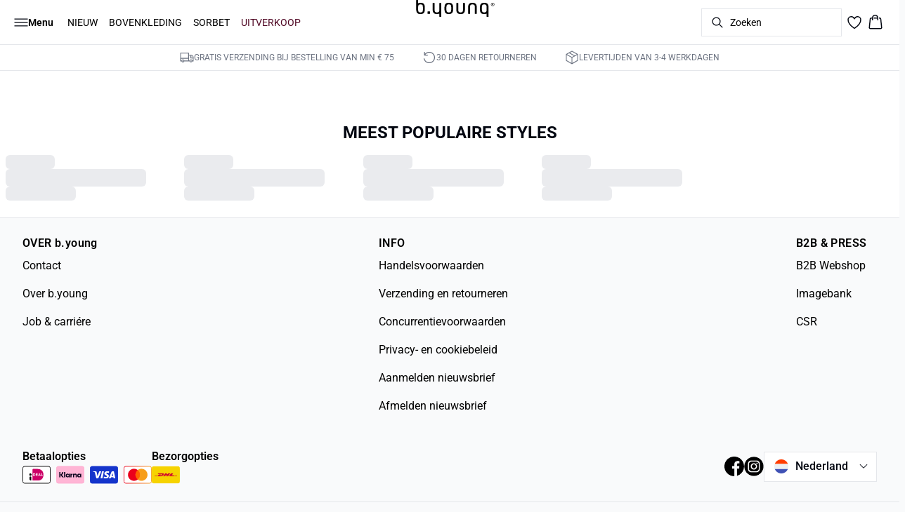

--- FILE ---
content_type: text/html; charset=utf-8
request_url: https://www.byoung.com/nl-nl/rose-smoke-sblinear-broek-22100213-141506
body_size: 36775
content:
<!DOCTYPE html><html lang="nl"><head><meta charSet="utf-8"/><meta name="viewport" content="width=device-width, initial-scale=1"/><link rel="preload" as="image" href="https://images.ctfassets.net/m1m93hv0s4gg/xXxzN3jMAHUgsNvFL9c4p/48dbdc34d12eb2b29bf83ffb0b8a3013/by_Contentful_logo_25px.svg" fetchPriority="high"/><link rel="stylesheet" href="/_next/static/css/6dc9f6ca26d912f0.css" data-precedence="next"/><link rel="preload" as="script" fetchPriority="low" href="/_next/static/chunks/webpack-6616c4666eb8357a.js"/><script src="/_next/static/chunks/fd9d1056-d7735b0c59b716d1.js" async=""></script><script src="/_next/static/chunks/8710-59fa858873445f2a.js" async=""></script><script src="/_next/static/chunks/main-app-681e91b4680e294d.js" async=""></script><script src="/_next/static/chunks/3fcb4b18-4a495c6cb4098de9.js" async=""></script><script src="/_next/static/chunks/3586-38eefa19ec82e4b2.js" async=""></script><script src="/_next/static/chunks/9077-6cc96c18dfd24f25.js" async=""></script><script src="/_next/static/chunks/2229-3f8368fed3e27a31.js" async=""></script><script src="/_next/static/chunks/5675-1132a655363c8f99.js" async=""></script><script src="/_next/static/chunks/app/%5Blocale%5D/not-found-5e585aeba7b89345.js" async=""></script><script src="/_next/static/chunks/app/global-error-7d35c08664e13288.js" async=""></script><script src="/_next/static/chunks/app/%5Blocale%5D/product/%5B...slug%5D/error-66885f7c1781ab6c.js" async=""></script><script src="/_next/static/chunks/app/%5Blocale%5D/product/%5B...slug%5D/not-found-3a252f7dee8b3291.js" async=""></script><script src="/_next/static/chunks/8ebfe495-f87d53acad043b68.js" async=""></script><script src="/_next/static/chunks/3804-8b357b6accfaf9bb.js" async=""></script><script src="/_next/static/chunks/8496-1d35baf6dc53947e.js" async=""></script><script src="/_next/static/chunks/5231-1df702b52a9f4bae.js" async=""></script><script src="/_next/static/chunks/3182-bdbad86444967a0b.js" async=""></script><script src="/_next/static/chunks/8739-aebf3ca74ece5fee.js" async=""></script><script src="/_next/static/chunks/6144-1f07f2e8e41e29a0.js" async=""></script><script src="/_next/static/chunks/6173-e19671cee9d75a10.js" async=""></script><script src="/_next/static/chunks/500-0aadae9dd5f71e9f.js" async=""></script><script src="/_next/static/chunks/2198-e8c1656676730bd3.js" async=""></script><script src="/_next/static/chunks/522-715262b12e7cd16f.js" async=""></script><script src="/_next/static/chunks/7246-e51252f849f0393b.js" async=""></script><script src="/_next/static/chunks/6487-1f6504394585e620.js" async=""></script><script src="/_next/static/chunks/8431-f17392bdcd3e5720.js" async=""></script><script src="/_next/static/chunks/6311-718847324ad984ff.js" async=""></script><script src="/_next/static/chunks/7415-06dbdc588f231130.js" async=""></script><script src="/_next/static/chunks/1418-a57cfbf0ba0300fb.js" async=""></script><script src="/_next/static/chunks/app/%5Blocale%5D/product/%5B...slug%5D/layout-0f854f03085c435c.js" async=""></script><script src="/_next/static/chunks/4443-450b1c48e25be2c2.js" async=""></script><script src="/_next/static/chunks/8558-f8d001da458bc8eb.js" async=""></script><script src="/_next/static/chunks/5940-f362d8e5b8a0ddb6.js" async=""></script><script src="/_next/static/chunks/app/layout-dd5ad3b8c834572b.js" async=""></script><script src="/_next/static/chunks/app/error-28d9e1b8ca317e97.js" async=""></script><script src="/_next/static/chunks/app/not-found-822c4aca771367d7.js" async=""></script><link rel="preload" href="https://policy.app.cookieinformation.com/uc.js" as="script"/><link rel="preload" href="/fonts/roboto-regular.woff2" as="font" type="font/woff2" crossorigin="anonymous"/><link rel="dns-prefetch" href="https://dkcompany.imgix.net"/><link rel="preconnect" href="https://dkcompany.imgix.net" crossorigin="anonymous"/><style>
        :root {
          --background: 0deg 0% 100%; /* white */
          --foreground: 224deg 71% 4%; /* gray-950 */
          --muted: 220deg 14% 96%; /* gray-100 */
          --muted-foreground: 220deg 9% 46%; /* gray-500 */
          --card: 0deg 0% 100%; /* white */
          --card-foreground: 224deg 71% 4%; /* gray-950 */
          --popover: 0deg 0% 100%; /* white */
          --popover-foreground: 224deg 71% 4%; /* gray-950 */
          --border: 220deg 13% 91%;
          --input: 220deg 13% 91%;
          --primary: 224deg 71% 4%; /* gray-950 */
          --primary-foreground: 210deg 20% 98%; /* gray-50 */
          --secondary: 220deg 14% 96%; /* gray-100 */
          --secondary-foreground: 221deg 39% 11%; /* gray-900 */
          --accent: 220deg 14% 96%; /* gray-100 */
          --accent-foreground: 221deg 39% 11%; /* gray-900 */
          --destructive: 0deg 84% 60%; /* red-500 */
          --destructive-foreground: 210deg 20% 98%; /* gray-50 */
          --ring: 224deg 71% 4%; /* gray-950 */
          --radius: 0rem;
        }
      </style><style>
          
        @font-face {
          font-family: 'Roboto';
          font-weight: 300;
          font-style: normal;
          font-display: swap;
          src: url('/fonts/roboto-light.woff2') format('woff2');
        }
        @font-face {
          font-family: 'Roboto';
          font-weight: 400;
          font-style: normal;
          font-display: swap;
          src: url('/fonts/roboto-regular.woff2') format('woff2');
        }
        @font-face {
          font-family: 'Roboto';
          font-weight: 500;
          font-style: normal;
          font-display: swap;
          src: url('/fonts/roboto-medium.woff2') format('woff2');
        }
        @font-face {
          font-family: 'Roboto';
          font-weight: 600;
          font-style: normal;
          font-display: swap;
          src: url('/fonts/roboto-semi-bold.woff2') format('woff2');
        }
        @font-face {
          font-family: 'Roboto';
          font-weight: 700;
          font-style: normal;
          font-display: swap;
          src: url('/fonts/roboto-bold.woff2') format('woff2');
        }
        @font-face {
          font-family: 'Roboto';
          font-weight: 800;
          font-style: normal;
          font-display: swap;
          src: url('/fonts/roboto-extra-bold.woff2') format('woff2');
        }
      
          
        @font-face {
          font-family: 'Roboto';
          font-weight: 300;
          font-style: normal;
          font-display: swap;
          src: url('/fonts/roboto-light.woff2') format('woff2');
        }
        @font-face {
          font-family: 'Roboto';
          font-weight: 400;
          font-style: normal;
          font-display: swap;
          src: url('/fonts/roboto-regular.woff2') format('woff2');
        }
        @font-face {
          font-family: 'Roboto';
          font-weight: 500;
          font-style: normal;
          font-display: swap;
          src: url('/fonts/roboto-medium.woff2') format('woff2');
        }
        @font-face {
          font-family: 'Roboto';
          font-weight: 600;
          font-style: normal;
          font-display: swap;
          src: url('/fonts/roboto-semi-bold.woff2') format('woff2');
        }
        @font-face {
          font-family: 'Roboto';
          font-weight: 700;
          font-style: normal;
          font-display: swap;
          src: url('/fonts/roboto-bold.woff2') format('woff2');
        }
        @font-face {
          font-family: 'Roboto';
          font-weight: 800;
          font-style: normal;
          font-display: swap;
          src: url('/fonts/roboto-extra-bold.woff2') format('woff2');
        }
      
          :root {
            --font-sans: 'roboto';
            --font-display: 'roboto';
          }
        </style><meta id="__next-page-redirect" http-equiv="refresh" content="0;url=https://www.byoung.com/nl-nl"/><meta id="__next-page-redirect" http-equiv="refresh" content="0;url=https://www.byoung.com/nl-nl"/><script src="/_next/static/chunks/polyfills-42372ed130431b0a.js" noModule=""></script></head><body class="antialiased bg-gray-50"><!--$--><!--/$--><div class="bg-background"><script>(self.__next_s=self.__next_s||[]).push(["https://policy.app.cookieinformation.com/uc.js",{"type":"text/javascript","data-culture":"NL","data-gcm-version":"2.0","data-nscript":"beforeInteractive","id":"CookieConsent"}])</script><header class="sticky top-0 z-50 w-full transition-transform duration-300 translate-y-0"><nav class="relative flex items-stretch self-center w-full h-16 gap-0.5 pl-2 pr-4 text-xs text-black bg-white border-b lg:text-sm border-border"><!--$--><div class="flex gap-4 items-center"><div class="items-center hidden h-16"><div class="flex items-center h-full group/item"><a class="flex items-center p-2 h-full select-none group-hover/item:font-medium" href="/nl-nl/nieuw-binnen">NIEUW BINNEN</a></div><div class="flex items-center h-full group/item"><a class="relative flex items-center h-full p-2 cursor-pointer select-none group-hover/item:font-medium" href="/nl-nl/kleding"><span class="flex gap-1 items-center">SHOP<svg xmlns="http://www.w3.org/2000/svg" viewBox="0 0 48 48" width="6px" height="6px" class="text-foreground"><path class="fill-current" d="M 43.486328 11.978516 A 1.50015 1.50015 0 0 0 42.439453 12.439453 L 24 30.878906 L 5.5605469 12.439453 A 1.50015 1.50015 0 0 0 4.484375 11.984375 A 1.50015 1.50015 0 0 0 3.4394531 14.560547 L 22.939453 34.060547 A 1.50015 1.50015 0 0 0 25.060547 34.060547 L 44.560547 14.560547 A 1.50015 1.50015 0 0 0 43.486328 11.978516 z"></path></svg></span><span class="hidden absolute top-2/3 left-1/2 opacity-0 -translate-x-1/2 md:group-hover/item:block" style="width:calc(100% + 40px)"><span class="absolute w-full h-10"></span></span></a><div class="absolute right-0 left-0 top-full -mt-px h-40 -z-10 transform -translate-y-[30rem] invisible opacity-0 group-hover/item:visible group-hover/item:opacity-100 group-hover/item:translate-y-0 transition-transform duration-150 ease-in-out group-hover/item:transition-all"><div class="bg-white border-t shadow-sm border-border"><div class="flex justify-between items-start px-8 py-8"><div class="flex gap-4 items-start w-full"><div class="flex flex-col basis-[200px] max-w-[200px]"><p class="font-semibold select-none">CATEGORIEËN</p><div class="flex gap-x-4 items-start w-full"></div></div><div class="flex flex-col basis-[200px] max-w-[200px]"><a class="font-semibold select-none hover:underline" href="/nl-nl/kleding">Toon alle</a><div class="flex gap-x-4 items-start w-full"></div></div><div class="flex flex-col basis-[200px] max-w-[200px]"><a class="font-semibold select-none hover:underline" href="/nl-nl/kleding/suits">Suits</a><div class="flex gap-x-4 items-start w-full"></div></div><div class="flex flex-col basis-[200px] max-w-[200px]"><a class="font-semibold select-none hover:underline" href="/nl-nl/kleding/jurken">Jurken</a><div class="flex gap-x-4 items-start w-full"><div class="flex flex-col w-full max-w-[200px]"><a class="py-2 select-none hover:underline" href="/nl-nl/kleding/jurken/korte-jurken">Korte jurken</a><a class="py-2 select-none hover:underline" href="/nl-nl/kleding/jurken/lange-jurken">Lange jurken</a></div></div></div><div class="flex flex-col basis-[200px] max-w-[200px]"><a class="font-semibold select-none hover:underline" href="/nl-nl/kleding/bovenkleding">Bovenkleding</a><div class="flex gap-x-4 items-start w-full"><div class="flex flex-col w-full max-w-[200px]"><a class="py-2 select-none hover:underline" href="/nl-nl/kleding/bovenkleding/spijkerjasje">Spijkerjasje</a><a class="py-2 select-none hover:underline" href="/nl-nl/kleding/bovenkleding/korte-jassen">Korte jassen</a></div></div></div><div class="flex flex-col basis-[200px] max-w-[200px]"><a class="font-semibold select-none hover:underline" href="/nl-nl/kleding/breien">Breien</a><div class="flex gap-x-4 items-start w-full"></div></div><div class="flex flex-col basis-[200px] max-w-[200px]"><a class="font-semibold select-none hover:underline" href="/nl-nl/kleding/blazers">Blazers</a><div class="flex gap-x-4 items-start w-full"></div></div><div class="flex flex-col basis-[200px] max-w-[200px]"><a class="font-semibold select-none hover:underline" href="/nl-nl/kleding/overhemden">Overhemden</a><div class="flex gap-x-4 items-start w-full"></div></div><div class="flex flex-col basis-[200px] max-w-[200px]"><a class="font-semibold select-none hover:underline" href="/nl-nl/kleding/blouses">Blouses</a><div class="flex gap-x-4 items-start w-full"><div class="flex flex-col w-full max-w-[200px]"><a class="py-2 select-none hover:underline" href="/nl-nl/kleding/blouses/blouses-met-lang-mouwen">Blouses met lang mouwen</a><a class="py-2 select-none hover:underline" href="/nl-nl/kleding/blouses/blouses-met-korte-mouwen">Blouses met korte mouwen</a></div></div></div><div class="flex flex-col basis-[200px] max-w-[200px]"><a class="font-semibold select-none hover:underline" href="/nl-nl/kleding/tops">Tops</a><div class="flex gap-x-4 items-start w-full"></div></div><div class="flex flex-col basis-[200px] max-w-[200px]"><a class="font-semibold select-none hover:underline" href="/nl-nl/kleding/t-shirts">T-shirts </a><div class="flex gap-x-4 items-start w-full"></div></div><div class="flex flex-col basis-[200px] max-w-[200px]"><a class="font-semibold select-none hover:underline" href="/nl-nl/kleding/vest">Vest</a><div class="flex gap-x-4 items-start w-full"></div></div><div class="flex flex-col basis-[200px] max-w-[200px]"><a class="font-semibold select-none hover:underline" href="/nl-nl/kleding/jeans">Jeans</a><div class="flex gap-x-4 items-start w-full"></div></div><div class="flex flex-col basis-[200px] max-w-[200px]"><a class="font-semibold select-none hover:underline" href="/nl-nl/kleding/broek">Broek</a><div class="flex gap-x-4 items-start w-full"></div></div><div class="flex flex-col basis-[200px] max-w-[200px]"><a class="font-semibold select-none hover:underline" href="/nl-nl/kleding/rokken">Rokken</a><div class="flex gap-x-4 items-start w-full"><div class="flex flex-col w-full max-w-[200px]"><a class="py-2 select-none hover:underline" href="/nl-nl/kleding/rokken/lange-rokken">Lange rokken</a><a class="py-2 select-none hover:underline" href="/nl-nl/kleding/rokken/korte-rokken">Korte rokken</a></div></div></div><div class="flex flex-col basis-[200px] max-w-[200px]"><a class="font-semibold select-none hover:underline" href="/nl-nl/kleding/korte-broek">Korte Broek</a><div class="flex gap-x-4 items-start w-full"></div></div><div class="flex flex-col basis-[200px] max-w-[200px]"><a class="font-semibold select-none hover:underline" href="/nl-nl/kleding/jumpsuits">Jumpsuits</a><div class="flex gap-x-4 items-start w-full"></div></div><div class="flex flex-col basis-[200px] max-w-[200px]"><a class="font-semibold select-none hover:underline" href="/nl-nl/kleding/accessories">Accessories </a><div class="flex gap-x-4 items-start w-full"></div></div><div class="flex flex-col basis-[200px] max-w-[200px]"><a class="font-semibold select-none hover:underline" href="/nl-nl/basics">BASICS</a><div class="flex gap-x-4 items-start w-full"></div></div><div class="flex flex-col basis-[200px] max-w-[200px]"><a class="font-semibold select-none hover:underline" href="/nl-nl/sale">UITVERKOOP</a><div class="flex gap-x-4 items-start w-full"><div class="flex flex-col w-full max-w-[200px]"><a class="py-2 select-none hover:underline" href="/nl-nl/sale">UITVERKOOP</a></div></div></div></div><div class="flex items-center my-auto space-x-8 justify-stretch"></div></div></div></div></div><div class="flex items-center h-full group/item"><a class="flex items-center p-2 h-full select-none group-hover/item:font-medium" href="/nl-nl/kleding/bovenkleding">BOVENKLEDING</a></div><div class="flex items-center h-full group/item"><a class="flex items-center p-2 h-full select-none group-hover/item:font-medium" href="/nl-nl/basics">BASICS</a></div><div class="flex items-center h-full group/item"><a class="relative flex items-center h-full p-2 cursor-pointer select-none group-hover/item:font-medium" style="color:#500724" href="/nl-nl/sale"><span class="flex gap-1 items-center">UITVERKOOP<svg xmlns="http://www.w3.org/2000/svg" viewBox="0 0 48 48" width="6px" height="6px" class="text-foreground"><path class="fill-current" d="M 43.486328 11.978516 A 1.50015 1.50015 0 0 0 42.439453 12.439453 L 24 30.878906 L 5.5605469 12.439453 A 1.50015 1.50015 0 0 0 4.484375 11.984375 A 1.50015 1.50015 0 0 0 3.4394531 14.560547 L 22.939453 34.060547 A 1.50015 1.50015 0 0 0 25.060547 34.060547 L 44.560547 14.560547 A 1.50015 1.50015 0 0 0 43.486328 11.978516 z"></path></svg></span><span class="hidden absolute top-2/3 left-1/2 opacity-0 -translate-x-1/2 md:group-hover/item:block" style="width:calc(100% + 40px)"><span class="absolute w-full h-10"></span></span></a><div class="absolute right-0 left-0 top-full -mt-px h-40 -z-10 transform -translate-y-[30rem] invisible opacity-0 group-hover/item:visible group-hover/item:opacity-100 group-hover/item:translate-y-0 transition-transform duration-150 ease-in-out group-hover/item:transition-all"><div class="bg-white border-t shadow-sm border-border"><div class="flex justify-between items-start px-8 py-8"><div class="flex gap-4 items-start w-full"><div class="flex flex-col basis-[200px] max-w-[200px]"><a class="font-semibold select-none hover:underline" href="/nl-nl/sale">Toon alle</a><div class="flex gap-x-4 items-start w-full"></div></div><div class="flex flex-col basis-[200px] max-w-[200px]"><a class="font-semibold select-none hover:underline" href="/nl-nl/sale/jurken">Jurken</a><div class="flex gap-x-4 items-start w-full"></div></div><div class="flex flex-col basis-[200px] max-w-[200px]"><a class="font-semibold select-none hover:underline" href="/nl-nl/sale/breien">Breien </a><div class="flex gap-x-4 items-start w-full"></div></div><div class="flex flex-col basis-[200px] max-w-[200px]"><a class="font-semibold select-none hover:underline" href="/nl-nl/sale/overhemden">Overhemden </a><div class="flex gap-x-4 items-start w-full"></div></div><div class="flex flex-col basis-[200px] max-w-[200px]"><a class="font-semibold select-none hover:underline" href="/nl-nl/sale/blouses">Blouses</a><div class="flex gap-x-4 items-start w-full"></div></div><div class="flex flex-col basis-[200px] max-w-[200px]"><a class="font-semibold select-none hover:underline" href="/nl-nl/sale/tshirts">T-Shirts</a><div class="flex gap-x-4 items-start w-full"></div></div><div class="flex flex-col basis-[200px] max-w-[200px]"><a class="font-semibold select-none hover:underline" href="/nl-nl/sale/tops">Tops</a><div class="flex gap-x-4 items-start w-full"></div></div><div class="flex flex-col basis-[200px] max-w-[200px]"><a class="font-semibold select-none hover:underline" href="/nl-nl/sale/broek">Broek </a><div class="flex gap-x-4 items-start w-full"></div></div><div class="flex flex-col basis-[200px] max-w-[200px]"><a class="font-semibold select-none hover:underline" href="/nl-nl/sale/rokken">Rokken </a><div class="flex gap-x-4 items-start w-full"></div></div><div class="flex flex-col basis-[200px] max-w-[200px]"><a class="font-semibold select-none hover:underline" href="/nl-nl/sale/blazers">Blazers </a><div class="flex gap-x-4 items-start w-full"></div></div><div class="flex flex-col basis-[200px] max-w-[200px]"><a class="font-semibold select-none hover:underline" href="/nl-nl/sale/jassen">Jassen </a><div class="flex gap-x-4 items-start w-full"></div></div><div class="flex flex-col basis-[200px] max-w-[200px]"><a class="font-semibold select-none hover:underline" href="/nl-nl/sale/accessories">Accessoires</a><div class="flex gap-x-4 items-start w-full"></div></div><div class="flex flex-col basis-[200px] max-w-[200px]"><a class="font-semibold select-none hover:underline" href="/nl-nl/sale/bespaar50">Bespaar 50%</a><div class="flex gap-x-4 items-start w-full"></div></div><div class="flex flex-col basis-[200px] max-w-[200px]"><a class="font-semibold select-none hover:underline" href="/nl-nl/sale/bespaar60">Bespaar 60%</a><div class="flex gap-x-4 items-start w-full"></div></div><div class="flex flex-col basis-[200px] max-w-[200px]"><a class="font-semibold select-none hover:underline" href="/nl-nl/sale/bespaar-70pct">Bespaar 70%</a><div class="flex gap-x-4 items-start w-full"></div></div><div class="flex flex-col basis-[200px] max-w-[200px]"><a class="font-semibold select-none hover:underline" href="/nl-nl/sale/sla-je-slag">Best verkocht | In de aanbieding</a><div class="flex gap-x-4 items-start w-full"></div></div></div><div class="flex items-center my-auto space-x-8 justify-stretch"></div></div></div></div></div><div class="flex items-center h-full group/item"><a class="relative flex items-center h-full p-2 cursor-pointer select-none group-hover/item:font-medium" href="/nl-nl/merken"><span class="flex gap-1 items-center">BRANDS<svg xmlns="http://www.w3.org/2000/svg" viewBox="0 0 48 48" width="6px" height="6px" class="text-foreground"><path class="fill-current" d="M 43.486328 11.978516 A 1.50015 1.50015 0 0 0 42.439453 12.439453 L 24 30.878906 L 5.5605469 12.439453 A 1.50015 1.50015 0 0 0 4.484375 11.984375 A 1.50015 1.50015 0 0 0 3.4394531 14.560547 L 22.939453 34.060547 A 1.50015 1.50015 0 0 0 25.060547 34.060547 L 44.560547 14.560547 A 1.50015 1.50015 0 0 0 43.486328 11.978516 z"></path></svg></span><span class="hidden absolute top-2/3 left-1/2 opacity-0 -translate-x-1/2 md:group-hover/item:block" style="width:calc(100% + 40px)"><span class="absolute w-full h-10"></span></span></a><div class="absolute right-0 left-0 top-full -mt-px h-40 -z-10 transform -translate-y-[30rem] invisible opacity-0 group-hover/item:visible group-hover/item:opacity-100 group-hover/item:translate-y-0 transition-transform duration-150 ease-in-out group-hover/item:transition-all"><div class="bg-white border-t shadow-sm border-border"><div class="flex justify-between items-start px-8 py-8"><div class="flex gap-4 items-start w-full"><div class="flex flex-col basis-[400px] max-w-[400px]"><a class="font-semibold select-none hover:underline" href="/nl-nl/kleding/sorbet">Sorbet</a><div class="flex gap-x-4 items-start w-full"><div class="flex flex-col w-full max-w-[200px]"><a class="py-2 select-none hover:underline" href="/nl-nl/kleding/sorbet">Toon alle</a><a class="py-2 select-none hover:underline" href="/nl-nl/kleding/sorbet/nieuw-binnen">Nieuw Binnen</a><a class="py-2 select-none hover:underline" href="/nl-nl/kleding/sorbet/jurken">Jurken</a><a class="py-2 select-none hover:underline" href="/nl-nl/kleding/sorbet/breien">Breien</a><a class="py-2 select-none hover:underline" href="/nl-nl/kleding/sorbet/vesten">Vesten</a><a class="py-2 select-none hover:underline" href="/nl-nl/kleding/sorbet/overhemden">Overhemden</a><a class="py-2 select-none hover:underline" href="/nl-nl/kleding/sorbet/blouses">Blouses</a><a class="py-2 select-none hover:underline" href="/nl-nl/kleding/sorbet/tshirts">T-shirts</a></div><div class="flex flex-col w-full max-w-[200px]"><a class="py-2 select-none hover:underline" href="/nl-nl/kleding/sorbet/tops">Tops</a><a class="py-2 select-none hover:underline" href="/nl-nl/kleding/sorbet/broek">Broek</a><a class="py-2 select-none hover:underline" href="/nl-nl/kleding/sorbet/jeans">Jeans</a><a class="py-2 select-none hover:underline" href="/nl-nl/kleding/sorbet/korte-broek">Korte broek</a><a class="py-2 select-none hover:underline" href="/nl-nl/kleding/sorbet/rokken">Rokken</a><a class="py-2 select-none hover:underline" href="/nl-nl/kleding/sorbet/vest">Vest</a><a class="py-2 select-none hover:underline" href="/nl-nl/kleding/sorbet/blazers">Blazers</a><a class="py-2 select-none hover:underline" href="/nl-nl/kleding/sorbet/bovenkleding">Bovenkleding</a></div></div></div><div class="flex flex-col basis-[200px] max-w-[200px]"><a class="font-semibold select-none hover:underline" href="/nl-nl/byoung">b.young</a><div class="flex gap-x-4 items-start w-full"></div></div></div><div class="flex items-center my-auto space-x-8 justify-stretch"></div></div></div></div></div></div><div class="flex items-center h-16"><button type="button" class="flex items-center px-1 py-1 rounded focus:outline-none focus:ring-0" aria-label="Open menu" aria-haspopup="dialog" aria-expanded="false" aria-controls="radix-:R9icvffaj6kq:" data-state="closed"><span class="flex gap-2 items-center p-2 rounded"><svg xmlns="http://www.w3.org/2000/svg" viewBox="0 0 512 350" width="20px" height="20px" class="text-foreground"><path d="M 24.21637,48.572567 H 487.78363 M 24.21637,175 H 487.78363 M 24.21637,301.42743 h 463.56726" fill="none" stroke="currentColor" stroke-linecap="round" stroke-miterlimit="10" stroke-width="32"></path></svg><span class="hidden text-sm font-semibold lg:block">Menu</span></span></button></div><div class="hidden items-center h-16 lg:flex"><div class="flex items-center h-full group/item"><a class="flex items-center p-2 h-full select-none group-hover/item:font-medium" href="/nl-nl/nieuw-binnen">NIEUW</a></div><div class="flex items-center h-full group/item"><a class="flex items-center p-2 h-full select-none group-hover/item:font-medium" href="/nl-nl/kleding/bovenkleding">BOVENKLEDING</a></div><div class="flex items-center h-full group/item"><a class="relative flex items-center h-full p-2 cursor-pointer select-none group-hover/item:font-medium" href="/nl-nl/kleding/sorbet"><span class="flex gap-1 items-center">SORBET</span><span class="hidden absolute top-2/3 left-1/2 opacity-0 -translate-x-1/2 md:group-hover/item:block" style="width:calc(100% + 40px)"><span class="absolute w-full h-10"></span></span></a></div><div class="flex items-center h-full group/item"><a class="relative flex items-center h-full p-2 cursor-pointer select-none group-hover/item:font-medium" style="color:#500724" href="/nl-nl/sale"><span class="flex gap-1 items-center">UITVERKOOP</span><span class="hidden absolute top-2/3 left-1/2 opacity-0 -translate-x-1/2 md:group-hover/item:block" style="width:calc(100% + 40px)"><span class="absolute w-full h-10"></span></span></a></div></div></div><!--/$--><div class="flex gap-2 lg:contents"><div class="z-0 my-auto w-full h-full max-h-5 pointer-events-none lg:absolute lg:inset-0 lg:max-h-6 lg:flex lg:items-center lg:justify-center"><a class="text-primary underline hover:text-primary/80 h-full pointer-events-auto" data-testid="shop-logo" href="/nl-nl"><img alt="Website logo. Click here to go to the homepage." fetchPriority="high" width="300" height="25" decoding="async" data-nimg="1" class="w-full h-full" style="color:transparent" src="https://images.ctfassets.net/m1m93hv0s4gg/xXxzN3jMAHUgsNvFL9c4p/48dbdc34d12eb2b29bf83ffb0b8a3013/by_Contentful_logo_25px.svg"/></a></div></div><div class="flex relative gap-0 justify-center items-center ml-auto z-1 lg:gap-2"><!--$--><button type="button" class="flex items-center no-underline text-foregound" title="Search for products" aria-haspopup="dialog" aria-expanded="false" aria-controls="radix-:R7icvffaj6kq:" data-state="closed"><div class="hidden lg:flex p-1.5"><div class="flex items-center h-10 w-[150px] xl:w-[200px] px-3 space-x-2 border rounded border-border hover:border-gray- cursor-text"><svg xmlns="http://www.w3.org/2000/svg" viewBox="0 0 48 48" width="20px" height="20px" class="text-foreground"><path class="fill-current" d="M 20.5 6 C 12.509634 6 6 12.50964 6 20.5 C 6 28.49036 12.509634 35 20.5 35 C 23.956359 35 27.133709 33.779044 29.628906 31.75 L 39.439453 41.560547 A 1.50015 1.50015 0 1 0 41.560547 39.439453 L 31.75 29.628906 C 33.779044 27.133709 35 23.956357 35 20.5 C 35 12.50964 28.490366 6 20.5 6 z M 20.5 9 C 26.869047 9 32 14.130957 32 20.5 C 32 23.602612 30.776198 26.405717 28.791016 28.470703 A 1.50015 1.50015 0 0 0 28.470703 28.791016 C 26.405717 30.776199 23.602614 32 20.5 32 C 14.130953 32 9 26.869043 9 20.5 C 9 14.130957 14.130953 9 20.5 9 z"></path></svg><span>Zoeken</span></div></div><div class="flex flex-col justify-center items-center w-10 h-10 lg:hidden"><svg xmlns="http://www.w3.org/2000/svg" viewBox="0 0 48 48" width="28px" height="28px" class="text-foreground"><path class="fill-current" d="M 20.5 6 C 12.509634 6 6 12.50964 6 20.5 C 6 28.49036 12.509634 35 20.5 35 C 23.956359 35 27.133709 33.779044 29.628906 31.75 L 39.439453 41.560547 A 1.50015 1.50015 0 1 0 41.560547 39.439453 L 31.75 29.628906 C 33.779044 27.133709 35 23.956357 35 20.5 C 35 12.50964 28.490366 6 20.5 6 z M 20.5 9 C 26.869047 9 32 14.130957 32 20.5 C 32 23.602612 30.776198 26.405717 28.791016 28.470703 A 1.50015 1.50015 0 0 0 28.470703 28.791016 C 26.405717 30.776199 23.602614 32 20.5 32 C 14.130953 32 9 26.869043 9 20.5 C 9 14.130957 14.130953 9 20.5 9 z"></path></svg><span class="select-none sr-only">Zoeken</span></div></button><!--/$--><!--$--><!--/$--><!--$--><a class="relative" href="/nl-nl/favorieten"><svg xmlns="http://www.w3.org/2000/svg" viewBox="0 0 512 512" width="24px" height="24px" class="text-foreground"><path d="M352.92 80C288 80 256 144 256 144s-32-64-96.92-64c-52.76 0-94.54 44.14-95.08 96.81-1.1 109.33 86.73 187.08 183 252.42a16 16 0 0018 0c96.26-65.34 184.09-143.09 183-252.42-.54-52.67-42.32-96.81-95.08-96.81z" fill="transparent" stroke="currentColor" stroke-linecap="round" stroke-linejoin="round" stroke-width="32"></path></svg></a><!--/$--><button type="button" class="flex flex-col p-1.5 max-md:min-w-10 md:flex-row md:gap-1 items-center justify-center text-foregound no-underline" aria-haspopup="dialog" aria-expanded="false" aria-controls="radix-:Rjicvffaj6kq:" data-state="closed"><span class="relative"><svg xmlns="http://www.w3.org/2000/svg" viewBox="0 0 48 48" width="24px" height="24px" class="text-foreground"><path class="fill-current" d="M 23 2 C 18.385291 2 14.559689 5.5140788 14.058594 10 L 12 10 C 9.688 10 7.7634375 11.733203 7.5234375 14.033203 L 5.0234375 38.033203 C 4.8914375 39.298203 5.30425 40.566672 6.15625 41.513672 C 7.00825 42.458672 8.228 43 9.5 43 L 38.5 43 C 39.772 43 40.99175 42.458672 41.84375 41.513672 C 42.69575 40.567672 43.106609 39.298203 42.974609 38.033203 L 40.476562 14.033203 C 40.236562 11.733203 38.312 10 36 10 L 33.953125 10 C 33.984125 10.33 34 10.664 34 11 L 34 13 L 36 13 C 36.771 13 37.412187 13.578703 37.492188 14.345703 L 39.992188 38.345703 C 40.036187 38.767703 39.898234 39.189906 39.615234 39.503906 C 39.331234 39.818906 38.924 40 38.5 40 L 9.5 40 C 9.076 40 8.6697188 39.819859 8.3867188 39.505859 C 8.1027187 39.190859 7.9638125 38.767703 8.0078125 38.345703 L 10.507812 14.345703 C 10.587813 13.578703 11.229 13 12 13 L 14 13 L 14 16.5 A 1.50015 1.50015 0 1 0 17 16.5 L 17 11 C 17 7.6687195 19.668719 5 23 5 C 25.989762 5 28.439942 7.1510842 28.912109 10 L 19.132812 10 C 19.048812 10.32 19 10.654 19 11 L 19 13 L 29 13 L 29 16.5 A 1.50015 1.50015 0 1 0 32 16.5 L 32 11 C 32 6.0472805 27.952719 2 23 2 z"></path></svg></span><span class="select-none sr-only">Winkelmandje</span></button></div></nav></header><main><!--$!--><template data-dgst="NEXT_REDIRECT;replace;https://www.byoung.com/nl-nl;308;"></template><div class="w-full"><div class="overflow-x-auto py-4 pr-5 pl-4 w-full snap-x snap-mandatory scroll-smooth scroll-pl-4"><div class="flex gap-2 items-center"><div class="flex gap-2 items-center"><div class="animate-pulse rounded-md bg-gray-200 w-24 h-5"></div><div class="animate-pulse rounded-md bg-gray-200 w-16 h-5"></div><div class="animate-pulse rounded-md bg-gray-200 w-12 h-5"></div><div class="animate-pulse rounded-md bg-gray-200 w-20 h-5"></div></div></div></div><div class="relative my-8 w-full md:flex md:items-start"><div class="w-full md:w-6/12 md:top-0 md:sticky"><div class="flex items-start w-full"><div class="hidden md:flex justify-end w-2/12 aspect-[1/7.5] pr-1"><div class="flex flex-col items-center px-3 w-full"><div class="animate-pulse rounded-md bg-gray-200 aspect-[2/3] w-full"></div><div class="animate-pulse rounded-md bg-gray-200 aspect-[2/3] w-full mt-1"></div><div class="animate-pulse rounded-md bg-gray-200 aspect-[2/3] w-full mt-1"></div><div class="animate-pulse rounded-md bg-gray-200 aspect-[2/3] w-full mt-1"></div><div class="animate-pulse rounded-md bg-gray-200 aspect-[2/3] w-full mt-1"></div><div class="animate-pulse rounded-md bg-gray-200 aspect-[2/3] w-full mt-1"></div></div></div><div class="relative w-full md:w-10/12 aspect-[2/3]"><div class="animate-pulse rounded-md bg-gray-200 w-full h-full"></div><div id="foo" class="absolute bottom-0 left-0 w-full h-[5px] bg-white"></div></div></div></div><div class="flex justify-start items-start w-full md:justify-center md:sticky md:top-0 md:w-6/12"><div class="px-5 pb-5 mt-8 space-y-12 w-full md:max-w-sm"><div><div class="animate-pulse rounded-md bg-gray-200 w-[75px] h-6"></div><div class="animate-pulse rounded-md bg-gray-200 h-7 w-[100px] mt-1"></div><div class="animate-pulse rounded-md bg-gray-200 w-[70px] h-[28px] mt-2"></div><div class="mt-12 space-y-1"><div class="animate-pulse rounded-md bg-gray-200 w-[150px] h-[20px]"></div><div class="animate-pulse rounded-md bg-gray-200 w-[100px] h-[20px]"></div><div class="animate-pulse rounded-md bg-gray-200 w-[130px] h-[20px]"></div></div></div><div class="animate-pulse rounded-md bg-gray-200 w-full h-[108px]"></div><div class="hidden md:block"><div class="animate-pulse rounded-md bg-gray-200 w-full h-[56px]"></div></div><div class="space-y-2"><div class="pb-2 md:hidden"><div class="animate-pulse rounded-md bg-gray-200 w-[62px] h-[24px]"></div></div><div class="animate-pulse rounded-md bg-gray-200 w-full h-[44px]"></div><div class="animate-pulse rounded-md bg-gray-200 w-[64px] h-[20px]"></div></div><div class="animate-pulse rounded-md bg-gray-200 w-full h-[40px]"></div><div class="animate-pulse rounded-md bg-gray-200 w-[160px] h-[44px]"></div><div class="animate-pulse rounded-md bg-gray-200 w-[160px] h-[44px]"></div></div></div></div></div><!--/$--></main><!--$--><footer><div class="flex justify-center w-full bg-gray-50 border-t border-border"><div class="w-full max-w-xl"><div class="flex justify-center items-start px-8 py-6"><div class="w-full"><div class="justify-between items-start md:flex"><div class="hidden md:block"><p class="font-semibold tracking-wide font-display">OVER b.young</p><div class="flex flex-col mb-4"><a class="pr-4 my-2 select-none hover:underline" href="/nl-nl/kontakt">Contact</a><a class="pr-4 my-2 select-none hover:underline" href="/nl-nl/over-byoung">Over b.young</a><a class="pr-4 my-2 select-none hover:underline" href="https://www.dkcompany.com/en-en/jobs">Job &amp; carriére</a></div></div><div class="md:hidden"><div data-orientation="vertical"><div data-state="closed" data-orientation="vertical" class="border-b"><h3 data-orientation="vertical" data-state="closed" class="flex"><button type="button" aria-controls="radix-:Rpb4vffaj6kq:" aria-expanded="false" data-state="closed" data-orientation="vertical" id="radix-:R9b4vffaj6kq:" class="flex flex-1 items-center justify-between py-4 font-medium transition-all hover:underline [&amp;[data-state=open]&gt;span]:rotate-180" data-radix-collection-item="">OVER b.young<span class="transition-transform duration-200 shrink-0"><svg xmlns="http://www.w3.org/2000/svg" viewBox="0 0 48 48" width="16px" height="16px" class="text-foreground"><path class="fill-current" d="M 43.486328 11.978516 A 1.50015 1.50015 0 0 0 42.439453 12.439453 L 24 30.878906 L 5.5605469 12.439453 A 1.50015 1.50015 0 0 0 4.484375 11.984375 A 1.50015 1.50015 0 0 0 3.4394531 14.560547 L 22.939453 34.060547 A 1.50015 1.50015 0 0 0 25.060547 34.060547 L 44.560547 14.560547 A 1.50015 1.50015 0 0 0 43.486328 11.978516 z"></path></svg></span></button></h3><div data-state="closed" id="radix-:Rpb4vffaj6kq:" hidden="" role="region" aria-labelledby="radix-:R9b4vffaj6kq:" data-orientation="vertical" class="overflow-hidden text-sm transition-all data-[state=closed]:animate-accordion-up data-[state=open]:animate-accordion-down" style="--radix-accordion-content-height:var(--radix-collapsible-content-height);--radix-accordion-content-width:var(--radix-collapsible-content-width)"></div></div></div></div><div class="hidden md:block"><p class="font-semibold tracking-wide font-display">INFO</p><div class="flex flex-col mb-4"><a class="pr-4 my-2 select-none hover:underline" href="/nl-nl/algemene-voorwaarden">Handelsvoorwaarden</a><a class="pr-4 my-2 select-none hover:underline" href="/nl-nl/verzending-retourneren">Verzending en retourneren</a><a class="pr-4 my-2 select-none hover:underline" href="/nl-nl/concurrentievoorwaarden">Concurrentievoorwaarden</a><a class="pr-4 my-2 select-none hover:underline" href="/nl-nl/privacybeleid">Privacy- en cookiebeleid</a><a class="pr-4 my-2 select-none hover:underline" href="/nl-nl/wedstrijdvoorwaarden">Aanmelden nieuwsbrief</a><a class="pr-4 my-2 select-none hover:underline" href="https://www.byoung.com/nl-nl/uitschrijven-nieuwsbrief">Afmelden nieuwsbrief</a></div></div><div class="md:hidden"><div data-orientation="vertical"><div data-state="closed" data-orientation="vertical" class="border-b"><h3 data-orientation="vertical" data-state="closed" class="flex"><button type="button" aria-controls="radix-:Rqb4vffaj6kq:" aria-expanded="false" data-state="closed" data-orientation="vertical" id="radix-:Rab4vffaj6kq:" class="flex flex-1 items-center justify-between py-4 font-medium transition-all hover:underline [&amp;[data-state=open]&gt;span]:rotate-180" data-radix-collection-item="">INFO<span class="transition-transform duration-200 shrink-0"><svg xmlns="http://www.w3.org/2000/svg" viewBox="0 0 48 48" width="16px" height="16px" class="text-foreground"><path class="fill-current" d="M 43.486328 11.978516 A 1.50015 1.50015 0 0 0 42.439453 12.439453 L 24 30.878906 L 5.5605469 12.439453 A 1.50015 1.50015 0 0 0 4.484375 11.984375 A 1.50015 1.50015 0 0 0 3.4394531 14.560547 L 22.939453 34.060547 A 1.50015 1.50015 0 0 0 25.060547 34.060547 L 44.560547 14.560547 A 1.50015 1.50015 0 0 0 43.486328 11.978516 z"></path></svg></span></button></h3><div data-state="closed" id="radix-:Rqb4vffaj6kq:" hidden="" role="region" aria-labelledby="radix-:Rab4vffaj6kq:" data-orientation="vertical" class="overflow-hidden text-sm transition-all data-[state=closed]:animate-accordion-up data-[state=open]:animate-accordion-down" style="--radix-accordion-content-height:var(--radix-collapsible-content-height);--radix-accordion-content-width:var(--radix-collapsible-content-width)"></div></div></div></div><div class="hidden md:block"><p class="font-semibold tracking-wide font-display">B2B &amp; PRESS</p><div class="flex flex-col mb-4"><a class="pr-4 my-2 select-none hover:underline" href="https://webshop.dkcompany.com">B2B Webshop</a><a class="pr-4 my-2 select-none hover:underline" href="https://dam.dkcompany.com/">Imagebank</a><a class="pr-4 my-2 select-none hover:underline" href="https://www.dkcompany.com/en-en/csr">CSR</a></div></div><div class="md:hidden"><div data-orientation="vertical"><div data-state="closed" data-orientation="vertical" class="border-b"><h3 data-orientation="vertical" data-state="closed" class="flex"><button type="button" aria-controls="radix-:Rrb4vffaj6kq:" aria-expanded="false" data-state="closed" data-orientation="vertical" id="radix-:Rbb4vffaj6kq:" class="flex flex-1 items-center justify-between py-4 font-medium transition-all hover:underline [&amp;[data-state=open]&gt;span]:rotate-180" data-radix-collection-item="">B2B &amp; PRESS<span class="transition-transform duration-200 shrink-0"><svg xmlns="http://www.w3.org/2000/svg" viewBox="0 0 48 48" width="16px" height="16px" class="text-foreground"><path class="fill-current" d="M 43.486328 11.978516 A 1.50015 1.50015 0 0 0 42.439453 12.439453 L 24 30.878906 L 5.5605469 12.439453 A 1.50015 1.50015 0 0 0 4.484375 11.984375 A 1.50015 1.50015 0 0 0 3.4394531 14.560547 L 22.939453 34.060547 A 1.50015 1.50015 0 0 0 25.060547 34.060547 L 44.560547 14.560547 A 1.50015 1.50015 0 0 0 43.486328 11.978516 z"></path></svg></span></button></h3><div data-state="closed" id="radix-:Rrb4vffaj6kq:" hidden="" role="region" aria-labelledby="radix-:Rbb4vffaj6kq:" data-orientation="vertical" class="overflow-hidden text-sm transition-all data-[state=closed]:animate-accordion-up data-[state=open]:animate-accordion-down" style="--radix-accordion-content-height:var(--radix-collapsible-content-height);--radix-accordion-content-width:var(--radix-collapsible-content-width)"></div></div></div></div></div><div class="flex flex-col gap-8 mt-6 w-full md:flex-row md:justify-between"><div class="flex flex-col gap-4 justify-center items-start md:items-start lg:gap-8 lg:flex-row"><div class="flex flex-col gap-1"><span class="w-full text-sm font-semibold md:text-base">Betaalopties</span><div class="flex justify-start items-center space-x-2"><div class="flex justify-start items-center space-x-2"><div class="relative w-10 h-7"><img alt="iDeal" loading="lazy" decoding="async" data-nimg="fill" style="position:absolute;height:100%;width:100%;left:0;top:0;right:0;bottom:0;color:transparent" src="https://images.ctfassets.net/m1m93hv0s4gg/1lvMKpbIJeppe7VPbZDN1w/8a1424178ee2d82828d902a4f5d3672e/payment-ideal.svg"/></div></div><div class="flex justify-start items-center space-x-2"><div class="relative w-10 h-7"><img alt="Betaal later in 14 dagen" loading="lazy" decoding="async" data-nimg="fill" style="position:absolute;height:100%;width:100%;left:0;top:0;right:0;bottom:0;color:transparent" src="https://images.ctfassets.net/m1m93hv0s4gg/7y1qpOavsyD4cq5Fb4jqBf/0b519fefc8b87fc3e7c1a6d6cd895785/payment-klarna.svg"/></div></div><div class="flex justify-start items-center space-x-2"><div class="relative w-10 h-7"><img alt="" loading="lazy" decoding="async" data-nimg="fill" style="position:absolute;height:100%;width:100%;left:0;top:0;right:0;bottom:0;color:transparent" src="https://images.ctfassets.net/m1m93hv0s4gg/51KqPs2fhbgcDnDqsqeDVd/e708bc050d5055d528c271e28002326e/payment-visa.svg"/></div><div class="relative w-10 h-7"><img alt="" loading="lazy" decoding="async" data-nimg="fill" style="position:absolute;height:100%;width:100%;left:0;top:0;right:0;bottom:0;color:transparent" src="https://images.ctfassets.net/m1m93hv0s4gg/8rMI05GVbbGsOSUz3Gvgk/7637d19c85bb73c420a3a0d038dc7236/payment-mastercard.svg"/></div></div></div></div><div class="flex flex-col gap-1"><span class="w-full text-sm font-semibold md:text-base">Bezorgopties</span><div class="flex justify-start items-center space-x-2"><span><div class="relative w-10 h-7"><img alt="DHL Parcelshop" loading="lazy" decoding="async" data-nimg="fill" style="position:absolute;height:100%;width:100%;left:0;top:0;right:0;bottom:0;color:transparent" src="https://images.ctfassets.net/m1m93hv0s4gg/4s6od2vCJiwn6U17TlrqAL/d5b0c89b575c062b9049a72baa2df9a1/DHL.svg"/></div></span></div></div></div><div class="flex gap-4 justify-between items-center w-full lg:flex-row lg:gap-8 md:justify-end"><div class="flex gap-2 justify-center items-center"><a target="_blank" class="relative w-7 h-7 text-sm font-normal select-none hover:underline text-foreground" href="https://www.facebook.com/byoungfashion"><img alt="Facebook" loading="lazy" decoding="async" data-nimg="fill" style="position:absolute;height:100%;width:100%;left:0;top:0;right:0;bottom:0;color:transparent" sizes="100vw" srcSet="/_next/image?url=https%3A%2F%2Fimages.ctfassets.net%2Fm1m93hv0s4gg%2F7zfdLhKJVTQ6XQ4qEKd5jD%2F80136af4ba29d3eae6d6e3976261f8a8%2FFBcontenful.png&amp;w=640&amp;q=75 640w, /_next/image?url=https%3A%2F%2Fimages.ctfassets.net%2Fm1m93hv0s4gg%2F7zfdLhKJVTQ6XQ4qEKd5jD%2F80136af4ba29d3eae6d6e3976261f8a8%2FFBcontenful.png&amp;w=750&amp;q=75 750w, /_next/image?url=https%3A%2F%2Fimages.ctfassets.net%2Fm1m93hv0s4gg%2F7zfdLhKJVTQ6XQ4qEKd5jD%2F80136af4ba29d3eae6d6e3976261f8a8%2FFBcontenful.png&amp;w=828&amp;q=75 828w, /_next/image?url=https%3A%2F%2Fimages.ctfassets.net%2Fm1m93hv0s4gg%2F7zfdLhKJVTQ6XQ4qEKd5jD%2F80136af4ba29d3eae6d6e3976261f8a8%2FFBcontenful.png&amp;w=1080&amp;q=75 1080w, /_next/image?url=https%3A%2F%2Fimages.ctfassets.net%2Fm1m93hv0s4gg%2F7zfdLhKJVTQ6XQ4qEKd5jD%2F80136af4ba29d3eae6d6e3976261f8a8%2FFBcontenful.png&amp;w=1200&amp;q=75 1200w, /_next/image?url=https%3A%2F%2Fimages.ctfassets.net%2Fm1m93hv0s4gg%2F7zfdLhKJVTQ6XQ4qEKd5jD%2F80136af4ba29d3eae6d6e3976261f8a8%2FFBcontenful.png&amp;w=1920&amp;q=75 1920w, /_next/image?url=https%3A%2F%2Fimages.ctfassets.net%2Fm1m93hv0s4gg%2F7zfdLhKJVTQ6XQ4qEKd5jD%2F80136af4ba29d3eae6d6e3976261f8a8%2FFBcontenful.png&amp;w=2048&amp;q=75 2048w, /_next/image?url=https%3A%2F%2Fimages.ctfassets.net%2Fm1m93hv0s4gg%2F7zfdLhKJVTQ6XQ4qEKd5jD%2F80136af4ba29d3eae6d6e3976261f8a8%2FFBcontenful.png&amp;w=3840&amp;q=75 3840w" src="/_next/image?url=https%3A%2F%2Fimages.ctfassets.net%2Fm1m93hv0s4gg%2F7zfdLhKJVTQ6XQ4qEKd5jD%2F80136af4ba29d3eae6d6e3976261f8a8%2FFBcontenful.png&amp;w=3840&amp;q=75"/></a><a target="_blank" class="relative w-7 h-7 text-sm font-normal select-none hover:underline text-foreground" href="https://www.instagram.com/byoungfashion/"><img alt="Instagram" loading="lazy" decoding="async" data-nimg="fill" style="position:absolute;height:100%;width:100%;left:0;top:0;right:0;bottom:0;color:transparent" sizes="100vw" srcSet="/_next/image?url=https%3A%2F%2Fimages.ctfassets.net%2Fm1m93hv0s4gg%2F7lmmkoNwPKmOQzbocqdr10%2Fcbab652d0553d505e0a2b0f4f779b8d3%2FIGcontentful.png&amp;w=640&amp;q=75 640w, /_next/image?url=https%3A%2F%2Fimages.ctfassets.net%2Fm1m93hv0s4gg%2F7lmmkoNwPKmOQzbocqdr10%2Fcbab652d0553d505e0a2b0f4f779b8d3%2FIGcontentful.png&amp;w=750&amp;q=75 750w, /_next/image?url=https%3A%2F%2Fimages.ctfassets.net%2Fm1m93hv0s4gg%2F7lmmkoNwPKmOQzbocqdr10%2Fcbab652d0553d505e0a2b0f4f779b8d3%2FIGcontentful.png&amp;w=828&amp;q=75 828w, /_next/image?url=https%3A%2F%2Fimages.ctfassets.net%2Fm1m93hv0s4gg%2F7lmmkoNwPKmOQzbocqdr10%2Fcbab652d0553d505e0a2b0f4f779b8d3%2FIGcontentful.png&amp;w=1080&amp;q=75 1080w, /_next/image?url=https%3A%2F%2Fimages.ctfassets.net%2Fm1m93hv0s4gg%2F7lmmkoNwPKmOQzbocqdr10%2Fcbab652d0553d505e0a2b0f4f779b8d3%2FIGcontentful.png&amp;w=1200&amp;q=75 1200w, /_next/image?url=https%3A%2F%2Fimages.ctfassets.net%2Fm1m93hv0s4gg%2F7lmmkoNwPKmOQzbocqdr10%2Fcbab652d0553d505e0a2b0f4f779b8d3%2FIGcontentful.png&amp;w=1920&amp;q=75 1920w, /_next/image?url=https%3A%2F%2Fimages.ctfassets.net%2Fm1m93hv0s4gg%2F7lmmkoNwPKmOQzbocqdr10%2Fcbab652d0553d505e0a2b0f4f779b8d3%2FIGcontentful.png&amp;w=2048&amp;q=75 2048w, /_next/image?url=https%3A%2F%2Fimages.ctfassets.net%2Fm1m93hv0s4gg%2F7lmmkoNwPKmOQzbocqdr10%2Fcbab652d0553d505e0a2b0f4f779b8d3%2FIGcontentful.png&amp;w=3840&amp;q=75 3840w" src="/_next/image?url=https%3A%2F%2Fimages.ctfassets.net%2Fm1m93hv0s4gg%2F7lmmkoNwPKmOQzbocqdr10%2Fcbab652d0553d505e0a2b0f4f779b8d3%2FIGcontentful.png&amp;w=3840&amp;q=75"/></a></div><div class="flex justify-center md:pt-0"><!--$--><button class="px-3 py-2 bg-white border rounded select-none border-border disabled:hidden" type="button" aria-haspopup="dialog" aria-expanded="false" aria-controls="radix-:Raj4vffaj6kq:" data-state="closed"><div class="flex items-center space-x-4"><div class="flex items-center space-x-2"><div class="min-w-6"><svg xmlns="http://www.w3.org/2000/svg" x="0px" y="0px" width="24px" height="24px" viewBox="0 0 48 48"><path fill="#3f51b5" d="M42.716,31H5.284C8.125,38.588,15.421,44,24,44S39.875,38.588,42.716,31z"></path><path fill="#ff3d00" d="M24,4C15.421,4,8.125,9.412,5.284,17h37.431C39.875,9.412,32.579,4,24,4z"></path><path fill="#eceff1" d="M44,24c0-2.467-0.468-4.818-1.284-7H5.284C4.468,19.182,4,21.533,4,24s0.468,4.818,1.284,7h37.431 C43.532,28.818,44,26.467,44,24z"></path></svg></div><p class="pb-px text-base font-medium text-foreground">Nederland</p></div><svg xmlns="http://www.w3.org/2000/svg" viewBox="0 0 48 48" width="12px" height="12px" class="text-foreground"><path class="fill-current" d="M 43.486328 11.978516 A 1.50015 1.50015 0 0 0 42.439453 12.439453 L 24 30.878906 L 5.5605469 12.439453 A 1.50015 1.50015 0 0 0 4.484375 11.984375 A 1.50015 1.50015 0 0 0 3.4394531 14.560547 L 22.939453 34.060547 A 1.50015 1.50015 0 0 0 25.060547 34.060547 L 44.560547 14.560547 A 1.50015 1.50015 0 0 0 43.486328 11.978516 z"></path></svg></div></button><!--/$--></div></div></div></div></div></div></div><div class="flex justify-center w-full bg-gray-50 border-t border-border"><div class="w-full max-w-xl"><div class="justify-between items-start px-8 py-6 space-y-4 text-center md:py-2 md:flex md:space-y-0"><div class="space-x-4"><a class="my-2 text-base font-normal select-none md:text-sm hover:underline text-foreground" href="/nl-nl/privacybeleid">Privacybeleid</a><a class="my-2 text-base font-normal select-none md:text-sm hover:underline text-foreground" href="/nl-nl/algemene-voorwaarden">Algemene Voorwaarden</a></div><p class="text-sm font-normal sm:text-sm text-foreground/60">© <!-- -->DK Company Online BV<!-- --> 2025</p></div></div></div></footer><!--/$--></div><script src="/_next/static/chunks/webpack-6616c4666eb8357a.js" async=""></script><script>(self.__next_f=self.__next_f||[]).push([0]);self.__next_f.push([2,null])</script><script>self.__next_f.push([1,"1:HL[\"/_next/static/css/6dc9f6ca26d912f0.css\",\"style\"]\n"])</script><script>self.__next_f.push([1,"2:I[12846,[],\"\"]\n7:I[4707,[],\"\"]\n9:I[36423,[],\"\"]\na:I[20950,[\"8997\",\"static/chunks/3fcb4b18-4a495c6cb4098de9.js\",\"3586\",\"static/chunks/3586-38eefa19ec82e4b2.js\",\"9077\",\"static/chunks/9077-6cc96c18dfd24f25.js\",\"2229\",\"static/chunks/2229-3f8368fed3e27a31.js\",\"5675\",\"static/chunks/5675-1132a655363c8f99.js\",\"6082\",\"static/chunks/app/%5Blocale%5D/not-found-5e585aeba7b89345.js\"],\"default\"]\nd:I[57063,[\"6470\",\"static/chunks/app/global-error-7d35c08664e13288.js\"],\"default\"]\n8:[\"locale\",\"nl-nl\",\"d\"]\ne:[]\n0:[\"$\",\"$L2\",null,{\"buildId\":\"LU4_J0Mc8K606DoUtdiOQ\",\"assetPrefix\":\"\",\"urlParts\":[\"\",\"nl-nl\",\"rose-smoke-sblinear-broek-22100213-141506\"],\"initialTree\":[\"\",{\"children\":[[\"locale\",\"nl-nl\",\"d\"],{\"children\":[\"product\",{\"children\":[[\"slug\",\"rose-smoke-sblinear-broek-22100213-141506\",\"c\"],{\"children\":[\"__PAGE__\",{}]}]}]}]},\"$undefined\",\"$undefined\",true],\"initialSeedData\":[\"\",{\"children\":[[\"locale\",\"nl-nl\",\"d\"],{\"children\":[\"product\",{\"children\":[[\"slug\",\"rose-smoke-sblinear-broek-22100213-141506\",\"c\"],{\"children\":[\"__PAGE__\",{},[[\"$L3\",\"$L4\",null],null],null]},[[null,\"$L5\"],null],[\"$L6\",[],[]]]},[null,[\"$\",\"$L7\",null,{\"parallelRouterKey\":\"children\",\"segmentPath\":[\"children\",\"$8\",\"children\",\"product\",\"children\"],\"error\":\"$undefined\",\"errorStyles\":\"$undefined\",\"errorScripts\":\"$undefined\",\"template\":[\"$\",\"$L9\",null,{}],\"templateStyles\":\"$undefined\",\"templateScripts\":\"$undefined\",\"notFound\":\"$undefined\",\"notFoundStyles\":\"$undefined\"}]],null]},[null,[\"$\",\"$L7\",null,{\"parallelRouterKey\":\"children\",\"segmentPath\":[\"children\",\"$8\",\"children\"],\"error\":\"$undefined\",\"errorStyles\":\"$undefined\",\"errorScripts\":\"$undefined\",\"template\":[\"$\",\"$L9\",null,{}],\"templateStyles\":\"$undefined\",\"templateScripts\":\"$undefined\",\"notFound\":[\"$\",\"$La\",null,{}],\"notFoundStyles\":[]}]],null]},[[[[\"$\",\"link\",\"0\",{\"rel\":\"stylesheet\",\"href\":\"/_next/static/css/6dc9f6ca26d912f0.css\",\"precedence\":\"next\",\"crossOrigin\":\"$undefined\"}]],\"$Lb\"],null],null],\"couldBeIntercepted\":false,\"initialHead\":[null,\"$Lc\"],\"globalErrorComponent\":\"$d\",\"missingSlots\":\"$We\"}]\n"])</script><script>self.__next_f.push([1,"f:\"$Sreact.suspense\"\n"])</script><script>self.__next_f.push([1,"6:[\"$\",\"div\",null,{\"className\":\"w-full\",\"children\":[[\"$\",\"div\",null,{\"className\":\"overflow-x-auto py-4 pr-5 pl-4 w-full snap-x snap-mandatory scroll-smooth scroll-pl-4\",\"children\":[\"$\",\"div\",null,{\"className\":\"flex gap-2 items-center\",\"children\":[\"$\",\"div\",null,{\"className\":\"flex gap-2 items-center\",\"children\":[[\"$\",\"div\",null,{\"className\":\"animate-pulse rounded-md bg-gray-200 w-24 h-5\"}],[\"$\",\"div\",null,{\"className\":\"animate-pulse rounded-md bg-gray-200 w-16 h-5\"}],[\"$\",\"div\",null,{\"className\":\"animate-pulse rounded-md bg-gray-200 w-12 h-5\"}],[\"$\",\"div\",null,{\"className\":\"animate-pulse rounded-md bg-gray-200 w-20 h-5\"}]]}]}]}],[\"$\",\"div\",null,{\"className\":\"relative my-8 w-full md:flex md:items-start\",\"children\":[[\"$\",\"div\",null,{\"className\":\"w-full md:w-6/12 md:top-0 md:sticky\",\"children\":[\"$\",\"div\",null,{\"className\":\"flex items-start w-full\",\"children\":[[\"$\",\"div\",null,{\"className\":\"hidden md:flex justify-end w-2/12 aspect-[1/7.5] pr-1\",\"children\":[\"$\",\"div\",null,{\"className\":\"flex flex-col items-center px-3 w-full\",\"children\":[[\"$\",\"div\",null,{\"className\":\"animate-pulse rounded-md bg-gray-200 aspect-[2/3] w-full\"}],[\"$\",\"div\",null,{\"className\":\"animate-pulse rounded-md bg-gray-200 aspect-[2/3] w-full mt-1\"}],[\"$\",\"div\",null,{\"className\":\"animate-pulse rounded-md bg-gray-200 aspect-[2/3] w-full mt-1\"}],[\"$\",\"div\",null,{\"className\":\"animate-pulse rounded-md bg-gray-200 aspect-[2/3] w-full mt-1\"}],[\"$\",\"div\",null,{\"className\":\"animate-pulse rounded-md bg-gray-200 aspect-[2/3] w-full mt-1\"}],[\"$\",\"div\",null,{\"className\":\"animate-pulse rounded-md bg-gray-200 aspect-[2/3] w-full mt-1\"}]]}]}],[\"$\",\"div\",null,{\"className\":\"relative w-full md:w-10/12 aspect-[2/3]\",\"children\":[[\"$\",\"div\",null,{\"className\":\"animate-pulse rounded-md bg-gray-200 w-full h-full\"}],[\"$\",\"div\",null,{\"id\":\"foo\",\"className\":\"absolute bottom-0 left-0 w-full h-[5px] bg-white\"}]]}]]}]}],[\"$\",\"div\",null,{\"className\":\"flex justify-start items-start w-full md:justify-center md:sticky md:top-0 md:w-6/12\",\"children\":[\"$\",\"div\",null,{\"className\":\"px-5 pb-5 mt-8 space-y-12 w-full md:max-w-sm\",\"children\":[[\"$\",\"div\",null,{\"children\":[[\"$\",\"div\",null,{\"className\":\"animate-pulse rounded-md bg-gray-200 w-[75px] h-6\"}],[\"$\",\"div\",null,{\"className\":\"animate-pulse rounded-md bg-gray-200 h-7 w-[100px] mt-1\"}],[\"$\",\"div\",null,{\"className\":\"animate-pulse rounded-md bg-gray-200 w-[70px] h-[28px] mt-2\"}],[\"$\",\"div\",null,{\"className\":\"mt-12 space-y-1\",\"children\":[[\"$\",\"div\",null,{\"className\":\"animate-pulse rounded-md bg-gray-200 w-[150px] h-[20px]\"}],[\"$\",\"div\",null,{\"className\":\"animate-pulse rounded-md bg-gray-200 w-[100px] h-[20px]\"}],[\"$\",\"div\",null,{\"className\":\"animate-pulse rounded-md bg-gray-200 w-[130px] h-[20px]\"}]]}]]}],[\"$\",\"div\",null,{\"className\":\"animate-pulse rounded-md bg-gray-200 w-full h-[108px]\"}],[\"$\",\"div\",null,{\"className\":\"hidden md:block\",\"children\":[\"$\",\"div\",null,{\"className\":\"animate-pulse rounded-md bg-gray-200 w-full h-[56px]\"}]}],[\"$\",\"div\",null,{\"className\":\"space-y-2\",\"children\":[[\"$\",\"div\",null,{\"className\":\"pb-2 md:hidden\",\"children\":[\"$\",\"div\",null,{\"className\":\"animate-pulse rounded-md bg-gray-200 w-[62px] h-[24px]\"}]}],[\"$\",\"div\",null,{\"className\":\"animate-pulse rounded-md bg-gray-200 w-full h-[44px]\"}],[\"$\",\"div\",null,{\"className\":\"animate-pulse rounded-md bg-gray-200 w-[64px] h-[20px]\"}]]}],[\"$\",\"div\",null,{\"className\":\"animate-pulse rounded-md bg-gray-200 w-full h-[40px]\"}],[\"$\",\"div\",null,{\"className\":\"animate-pulse rounded-md bg-gray-200 w-[160px] h-[44px]\"}],[\"$\",\"div\",null,{\"className\":\"animate-pulse rounded-md bg-gray-200 w-[160px] h-[44px]\"}]]}]}]]}]]}]\n"])</script><script>self.__next_f.push([1,"4:[\"$\",\"$f\",null,{\"fallback\":[\"$\",\"div\",null,{\"className\":\"w-full\",\"children\":[\"$\",\"div\",null,{\"className\":\"relative w-full my-8 md:flex md:items-start\",\"children\":[[\"$\",\"div\",null,{\"className\":\"w-full md:w-6/12 md:top-0 md:sticky\",\"children\":[\"$\",\"div\",null,{\"className\":\"flex items-start w-full\",\"children\":[[\"$\",\"div\",null,{\"className\":\"hidden md:flex justify-end w-2/12 aspect-[1/7.5] pr-1\",\"children\":[\"$\",\"div\",null,{\"className\":\"flex flex-col items-center w-full px-3\",\"children\":[[\"$\",\"div\",null,{\"className\":\"animate-pulse rounded-md bg-gray-200 aspect-[2/3] w-full\"}],[\"$\",\"div\",null,{\"className\":\"animate-pulse rounded-md bg-gray-200 aspect-[2/3] w-full mt-1\"}],[\"$\",\"div\",null,{\"className\":\"animate-pulse rounded-md bg-gray-200 aspect-[2/3] w-full mt-1\"}],[\"$\",\"div\",null,{\"className\":\"animate-pulse rounded-md bg-gray-200 aspect-[2/3] w-full mt-1\"}],[\"$\",\"div\",null,{\"className\":\"animate-pulse rounded-md bg-gray-200 aspect-[2/3] w-full mt-1\"}],[\"$\",\"div\",null,{\"className\":\"animate-pulse rounded-md bg-gray-200 aspect-[2/3] w-full mt-1\"}]]}]}],[\"$\",\"div\",null,{\"className\":\"relative w-full md:w-10/12 aspect-[2/3]\",\"children\":[[\"$\",\"div\",null,{\"className\":\"animate-pulse rounded-md bg-gray-200 w-full h-full\"}],[\"$\",\"div\",null,{\"id\":\"foo\",\"className\":\"absolute bottom-0 left-0 w-full h-[5px] bg-white\"}]]}]]}]}],[\"$\",\"div\",null,{\"className\":\"flex items-start justify-start w-full md:justify-center md:sticky md:top-0 md:w-6/12\",\"children\":[\"$\",\"div\",null,{\"className\":\"w-full px-5 pb-5 mt-8 space-y-12 md:max-w-sm\",\"children\":[[\"$\",\"div\",null,{\"children\":[[\"$\",\"div\",null,{\"className\":\"animate-pulse rounded-md bg-gray-200 w-[75px] h-6\"}],[\"$\",\"div\",null,{\"className\":\"animate-pulse rounded-md bg-gray-200 h-7 w-[100px] mt-1\"}],[\"$\",\"div\",null,{\"className\":\"animate-pulse rounded-md bg-gray-200 w-[70px] h-[28px] mt-2\"}],[\"$\",\"div\",null,{\"className\":\"mt-12 space-y-1\",\"children\":[[\"$\",\"div\",null,{\"className\":\"animate-pulse rounded-md bg-gray-200 w-[150px] h-[20px]\"}],[\"$\",\"div\",null,{\"className\":\"animate-pulse rounded-md bg-gray-200 w-[100px] h-[20px]\"}],[\"$\",\"div\",null,{\"className\":\"animate-pulse rounded-md bg-gray-200 w-[130px] h-[20px]\"}]]}]]}],[\"$\",\"div\",null,{\"className\":\"animate-pulse rounded-md bg-gray-200 w-full h-[108px]\"}],[\"$\",\"div\",null,{\"className\":\"hidden md:block\",\"children\":[\"$\",\"div\",null,{\"className\":\"animate-pulse rounded-md bg-gray-200 w-full h-[56px]\"}]}],[\"$\",\"div\",null,{\"className\":\"space-y-2\",\"children\":[[\"$\",\"div\",null,{\"className\":\"pb-2 md:hidden\",\"children\":[\"$\",\"div\",null,{\"className\":\"animate-pulse rounded-md bg-gray-200 w-[62px] h-[24px]\"}]}],[\"$\",\"div\",null,{\"className\":\"animate-pulse rounded-md bg-gray-200 w-full h-[44px]\"}],[\"$\",\"div\",null,{\"className\":\"animate-pulse rounded-md bg-gray-200 w-[64px] h-[20px]\"}]]}],[\"$\",\"div\",null,{\"className\":\"animate-pulse rounded-md bg-gray-200 w-full h-[40px]\"}],[\"$\",\"div\",null,{\"className\":\"animate-pulse rounded-md bg-gray-200 w-[160px] h-[44px]\"}],[\"$\",\"div\",null,{\"className\":\"animate-pulse rounded-md bg-gray-200 w-[160px] h-[44px]\"}]]}]}]]}]}],\"children\":\"$L10\"}]\n"])</script><script>self.__next_f.push([1,"13:I[35830,[\"6554\",\"static/chunks/app/%5Blocale%5D/product/%5B...slug%5D/error-66885f7c1781ab6c.js\"],\"default\"]\n14:I[61683,[\"8997\",\"static/chunks/3fcb4b18-4a495c6cb4098de9.js\",\"3586\",\"static/chunks/3586-38eefa19ec82e4b2.js\",\"9077\",\"static/chunks/9077-6cc96c18dfd24f25.js\",\"2229\",\"static/chunks/2229-3f8368fed3e27a31.js\",\"5675\",\"static/chunks/5675-1132a655363c8f99.js\",\"5270\",\"static/chunks/app/%5Blocale%5D/product/%5B...slug%5D/not-found-3a252f7dee8b3291.js\"],\"default\"]\n12:[\"slug\",\"rose-smoke-sblinear-broek-22100213-141506\",\"c\"]\n5:[\"$L11\",[\"$\",\"main\",null,{\"children\":[\"$\",\"$L7\",null,{\"parallelRouterKey\":\"children\",\"segmentPath\":[\"children\",\"$8\",\"children\",\"product\",\"children\",\"$12\",\"children\"],\"error\":\"$13\",\"errorStyles\":[],\"errorScripts\":[],\"template\":[\"$\",\"$L9\",null,{}],\"templateStyles\":\"$undefined\",\"templateScripts\":\"$undefined\",\"notFound\":[\"$\",\"$L14\",null,{}],\"notFoundStyles\":[]}]}],null,[\"$\",\"$f\",null,{\"fallback\":null,\"children\":\"$L15\"}]]\n"])</script><script>self.__next_f.push([1,"16:I[90189,[\"8997\",\"static/chunks/3fcb4b18-4a495c6cb4098de9.js\",\"815\",\"static/chunks/8ebfe495-f87d53acad043b68.js\",\"3586\",\"static/chunks/3586-38eefa19ec82e4b2.js\",\"3804\",\"static/chunks/3804-8b357b6accfaf9bb.js\",\"9077\",\"static/chunks/9077-6cc96c18dfd24f25.js\",\"2229\",\"static/chunks/2229-3f8368fed3e27a31.js\",\"8496\",\"static/chunks/8496-1d35baf6dc53947e.js\",\"5231\",\"static/chunks/5231-1df702b52a9f4bae.js\",\"3182\",\"static/chunks/3182-bdbad86444967a0b.js\",\"8739\",\"static/chunks/8739-aebf3ca74ece5fee.js\",\"6144\",\"static/chunks/6144-1f07f2e8e41e29a0.js\",\"6173\",\"static/chunks/6173-e19671cee9d75a10.js\",\"500\",\"static/chunks/500-0aadae9dd5f71e9f.js\",\"2198\",\"static/chunks/2198-e8c1656676730bd3.js\",\"522\",\"static/chunks/522-715262b12e7cd16f.js\",\"7246\",\"static/chunks/7246-e51252f849f0393b.js\",\"6487\",\"static/chunks/6487-1f6504394585e620.js\",\"5675\",\"static/chunks/5675-1132a655363c8f99.js\",\"8431\",\"static/chunks/8431-f17392bdcd3e5720.js\",\"6311\",\"static/chunks/6311-718847324ad984ff.js\",\"7415\",\"static/chunks/7415-06dbdc588f231130.js\",\"1418\",\"static/chunks/1418-a57cfbf0ba0300fb.js\",\"7445\",\"static/chunks/app/%5Blocale%5D/product/%5B...slug%5D/layout-0f854f03085c435c.js\"],\"StickyHeader\"]\n11:[[\"$\",\"$L16\",null,{\"children\":[null,[\"$\",\"nav\",null,{\"className\":\"relative flex items-stretch self-center w-full h-16 gap-0.5 pl-2 pr-4 text-xs text-black bg-white border-b lg:text-sm border-border\",\"children\":[[\"$\",\"$f\",null,{\"fallback\":[\"$\",\"div\",null,{\"className\":\"flex gap-4 items-center\",\"children\":[[\"$\",\"div\",null,{\"className\":\"hidden gap-2 items-center h-16 lg:flex\",\"children\":[[\"$\",\"div\",null,{\"className\":\"animate-pulse rounded-md bg-gray-200 h-5\",\"style\":{\"width\":\"60px\"}}],[\"$\",\"div\",null,{\"className\":\"animate-pulse rounded-md bg-gray-200 h-5\",\"style\":{\"width\":\"52px\"}}],[\"$\",\"div\",null,{\"className\":\"animate-pulse rounded-md bg-gray-200 h-5\",\"style\":{\"width\":\"100px\"}}],[\"$\",\"div\",null,{\"className\":\"animate-pulse rounded-md bg-gray-200 h-5\",\"style\":{\"width\":\"60px\"}}]]}],[\"$\",\"div\",null,{\"className\":\"flex gap-2 items-center h-16 lg:hidden\",\"children\":"])</script><script>self.__next_f.push([1,"[\"$\",\"div\",null,{\"className\":\"flex justify-center items-center w-11 h-11\",\"children\":[\"$\",\"div\",null,{\"className\":\"animate-pulse rounded-md bg-gray-200 w-8 h-8\"}]}]}]]}],\"children\":\"$L17\"}],[\"$\",\"div\",null,{\"className\":\"flex gap-2 lg:contents\",\"children\":[\"$\",\"div\",null,{\"className\":\"z-0 my-auto w-full h-full max-h-5 pointer-events-none lg:absolute lg:inset-0 lg:max-h-6 lg:flex lg:items-center lg:justify-center\",\"children\":\"$L18\"}]}],[\"$\",\"div\",null,{\"className\":\"flex relative gap-0 justify-center items-center ml-auto z-1 lg:gap-2\",\"children\":[[\"$\",\"$f\",null,{\"fallback\":\"$L19\",\"children\":\"$L1a\"}],[\"$\",\"$f\",null,{\"fallback\":\"$L1b\",\"children\":\"$L1c\"}],[\"$\",\"$f\",null,{\"fallback\":\"$L1d\",\"children\":\"$L1e\"}],\"$L1f\"]}]]}]]}],null]\n"])</script><script>self.__next_f.push([1,"20:I[73789,[\"8997\",\"static/chunks/3fcb4b18-4a495c6cb4098de9.js\",\"815\",\"static/chunks/8ebfe495-f87d53acad043b68.js\",\"3586\",\"static/chunks/3586-38eefa19ec82e4b2.js\",\"3804\",\"static/chunks/3804-8b357b6accfaf9bb.js\",\"9077\",\"static/chunks/9077-6cc96c18dfd24f25.js\",\"2229\",\"static/chunks/2229-3f8368fed3e27a31.js\",\"8496\",\"static/chunks/8496-1d35baf6dc53947e.js\",\"5231\",\"static/chunks/5231-1df702b52a9f4bae.js\",\"3182\",\"static/chunks/3182-bdbad86444967a0b.js\",\"8739\",\"static/chunks/8739-aebf3ca74ece5fee.js\",\"6144\",\"static/chunks/6144-1f07f2e8e41e29a0.js\",\"6173\",\"static/chunks/6173-e19671cee9d75a10.js\",\"500\",\"static/chunks/500-0aadae9dd5f71e9f.js\",\"2198\",\"static/chunks/2198-e8c1656676730bd3.js\",\"522\",\"static/chunks/522-715262b12e7cd16f.js\",\"7246\",\"static/chunks/7246-e51252f849f0393b.js\",\"6487\",\"static/chunks/6487-1f6504394585e620.js\",\"5675\",\"static/chunks/5675-1132a655363c8f99.js\",\"8431\",\"static/chunks/8431-f17392bdcd3e5720.js\",\"6311\",\"static/chunks/6311-718847324ad984ff.js\",\"7415\",\"static/chunks/7415-06dbdc588f231130.js\",\"1418\",\"static/chunks/1418-a57cfbf0ba0300fb.js\",\"7445\",\"static/chunks/app/%5Blocale%5D/product/%5B...slug%5D/layout-0f854f03085c435c.js\"],\"FavoritesClient\"]\n21:I[30743,[\"8997\",\"static/chunks/3fcb4b18-4a495c6cb4098de9.js\",\"3586\",\"static/chunks/3586-38eefa19ec82e4b2.js\",\"3804\",\"static/chunks/3804-8b357b6accfaf9bb.js\",\"9077\",\"static/chunks/9077-6cc96c18dfd24f25.js\",\"2229\",\"static/chunks/2229-3f8368fed3e27a31.js\",\"8496\",\"static/chunks/8496-1d35baf6dc53947e.js\",\"5231\",\"static/chunks/5231-1df702b52a9f4bae.js\",\"8739\",\"static/chunks/8739-aebf3ca74ece5fee.js\",\"4443\",\"static/chunks/4443-450b1c48e25be2c2.js\",\"8558\",\"static/chunks/8558-f8d001da458bc8eb.js\",\"5675\",\"static/chunks/5675-1132a655363c8f99.js\",\"8431\",\"static/chunks/8431-f17392bdcd3e5720.js\",\"5940\",\"static/chunks/5940-f362d8e5b8a0ddb6.js\",\"3185\",\"static/chunks/app/layout-dd5ad3b8c834572b.js\"],\"Theme\"]\n22:I[28041,[\"8997\",\"static/chunks/3fcb4b18-4a495c6cb4098de9.js\",\"3586\",\"static/chunks/3586-38eefa19ec82e4b2.js\",\"3804\",\"static/chunks/3804-8b357b6accfaf9bb.js\",\"907"])</script><script>self.__next_f.push([1,"7\",\"static/chunks/9077-6cc96c18dfd24f25.js\",\"2229\",\"static/chunks/2229-3f8368fed3e27a31.js\",\"8496\",\"static/chunks/8496-1d35baf6dc53947e.js\",\"5231\",\"static/chunks/5231-1df702b52a9f4bae.js\",\"8739\",\"static/chunks/8739-aebf3ca74ece5fee.js\",\"4443\",\"static/chunks/4443-450b1c48e25be2c2.js\",\"8558\",\"static/chunks/8558-f8d001da458bc8eb.js\",\"5675\",\"static/chunks/5675-1132a655363c8f99.js\",\"8431\",\"static/chunks/8431-f17392bdcd3e5720.js\",\"5940\",\"static/chunks/5940-f362d8e5b8a0ddb6.js\",\"3185\",\"static/chunks/app/layout-dd5ad3b8c834572b.js\"],\"Fonts\"]\n23:I[1952,[\"8997\",\"static/chunks/3fcb4b18-4a495c6cb4098de9.js\",\"3586\",\"static/chunks/3586-38eefa19ec82e4b2.js\",\"3804\",\"static/chunks/3804-8b357b6accfaf9bb.js\",\"9077\",\"static/chunks/9077-6cc96c18dfd24f25.js\",\"2229\",\"static/chunks/2229-3f8368fed3e27a31.js\",\"8496\",\"static/chunks/8496-1d35baf6dc53947e.js\",\"5231\",\"static/chunks/5231-1df702b52a9f4bae.js\",\"8739\",\"static/chunks/8739-aebf3ca74ece5fee.js\",\"4443\",\"static/chunks/4443-450b1c48e25be2c2.js\",\"8558\",\"static/chunks/8558-f8d001da458bc8eb.js\",\"5675\",\"static/chunks/5675-1132a655363c8f99.js\",\"8431\",\"static/chunks/8431-f17392bdcd3e5720.js\",\"5940\",\"static/chunks/5940-f362d8e5b8a0ddb6.js\",\"3185\",\"static/chunks/app/layout-dd5ad3b8c834572b.js\"],\"SpeedInsights\"]\n25:I[78288,[\"8997\",\"static/chunks/3fcb4b18-4a495c6cb4098de9.js\",\"3586\",\"static/chunks/3586-38eefa19ec82e4b2.js\",\"3804\",\"static/chunks/3804-8b357b6accfaf9bb.js\",\"9077\",\"static/chunks/9077-6cc96c18dfd24f25.js\",\"2229\",\"static/chunks/2229-3f8368fed3e27a31.js\",\"8496\",\"static/chunks/8496-1d35baf6dc53947e.js\",\"5231\",\"static/chunks/5231-1df702b52a9f4bae.js\",\"8739\",\"static/chunks/8739-aebf3ca74ece5fee.js\",\"4443\",\"static/chunks/4443-450b1c48e25be2c2.js\",\"8558\",\"static/chunks/8558-f8d001da458bc8eb.js\",\"5675\",\"static/chunks/5675-1132a655363c8f99.js\",\"8431\",\"static/chunks/8431-f17392bdcd3e5720.js\",\"5940\",\"static/chunks/5940-f362d8e5b8a0ddb6.js\",\"3185\",\"static/chunks/app/layout-dd5ad3b8c834572b.js\"],\"ConsoleLogOverride\"]\n19:[\"$\",\"div\",null,{\"className\":\"animate-pulse rounded-md bg-gray-200\",\"style\":{"])</script><script>self.__next_f.push([1,"\"width\":\"200px\",\"height\":\"40px\"}}]\n1b:[\"$\",\"div\",null,{\"className\":\"flex justify-center items-center w-9 h-9\",\"children\":[\"$\",\"div\",null,{\"className\":\"animate-pulse rounded-md bg-gray-200 w-6 h-6\"}]}]\n1d:[\"$\",\"div\",null,{\"className\":\"animate-pulse rounded-md bg-gray-200 w-6 h-6\"}]\n1c:\"$undefined\"\n1e:[\"$\",\"$L20\",null,{\"favoritesCount\":0}]\nb:[\"$\",\"html\",null,{\"lang\":\"nl\",\"children\":[[\"$\",\"head\",null,{\"children\":[[\"$\",\"link\",null,{\"rel\":\"preload\",\"href\":\"/fonts/roboto-regular.woff2\",\"as\":\"font\",\"type\":\"font/woff2\",\"crossOrigin\":\"anonymous\"}],false,[\"$\",\"link\",null,{\"rel\":\"dns-prefetch\",\"href\":\"https://dkcompany.imgix.net\"}],[\"$\",\"link\",null,{\"rel\":\"preconnect\",\"href\":\"https://dkcompany.imgix.net\",\"crossOrigin\":\"anonymous\"}],[\"$\",\"$L21\",null,{\"config\":{\"type\":\"theme\",\"id\":\"RApqe5Pl1iYcetvE8UKvE\",\"background\":\"#ffffff\",\"foreground\":\"#030712\",\"muted\":\"#f3f4f6\",\"mutedForeground\":\"#6b7280\",\"card\":\"#ffffff\",\"cardForeground\":\"#030712\",\"popover\":\"#ffffff\",\"popoverForeground\":\"#030712\",\"border\":\"#e5e7eb\",\"input\":\"#e5e7eb\",\"primary\":\"#030712\",\"primaryForeground\":\"#f9fafb\",\"secondary\":\"#f3f4f6\",\"secondaryForeground\":\"#111827\",\"accent\":\"#f3f4f6\",\"accentForeground\":\"#111827\",\"destructive\":\"#ef4444\",\"destructiveForeground\":\"#f9fafb\",\"ring\":\"#030712\",\"radius\":\"None\",\"pageWidth\":\"Full width\",\"textFont\":\"roboto\",\"displayFont\":\"roboto\"}}],[\"$\",\"$L22\",null,{\"sans\":\"roboto\",\"display\":\"roboto\"}]]}],[\"$\",\"body\",null,{\"className\":\"antialiased bg-gray-50\",\"children\":[[\"$\",\"$L23\",null,{\"dsn\":\"QaU4vheeoGQb8cK2UahrCpLYYdW\",\"sampleRate\":0.5}],\"$L24\",[\"$\",\"$L25\",null,{}]]}]]}]\n"])</script><script>self.__next_f.push([1,"26:I[19931,[\"8997\",\"static/chunks/3fcb4b18-4a495c6cb4098de9.js\",\"815\",\"static/chunks/8ebfe495-f87d53acad043b68.js\",\"3586\",\"static/chunks/3586-38eefa19ec82e4b2.js\",\"3804\",\"static/chunks/3804-8b357b6accfaf9bb.js\",\"9077\",\"static/chunks/9077-6cc96c18dfd24f25.js\",\"2229\",\"static/chunks/2229-3f8368fed3e27a31.js\",\"8496\",\"static/chunks/8496-1d35baf6dc53947e.js\",\"5231\",\"static/chunks/5231-1df702b52a9f4bae.js\",\"3182\",\"static/chunks/3182-bdbad86444967a0b.js\",\"8739\",\"static/chunks/8739-aebf3ca74ece5fee.js\",\"6144\",\"static/chunks/6144-1f07f2e8e41e29a0.js\",\"6173\",\"static/chunks/6173-e19671cee9d75a10.js\",\"500\",\"static/chunks/500-0aadae9dd5f71e9f.js\",\"2198\",\"static/chunks/2198-e8c1656676730bd3.js\",\"522\",\"static/chunks/522-715262b12e7cd16f.js\",\"7246\",\"static/chunks/7246-e51252f849f0393b.js\",\"6487\",\"static/chunks/6487-1f6504394585e620.js\",\"5675\",\"static/chunks/5675-1132a655363c8f99.js\",\"8431\",\"static/chunks/8431-f17392bdcd3e5720.js\",\"6311\",\"static/chunks/6311-718847324ad984ff.js\",\"7415\",\"static/chunks/7415-06dbdc588f231130.js\",\"1418\",\"static/chunks/1418-a57cfbf0ba0300fb.js\",\"7445\",\"static/chunks/app/%5Blocale%5D/product/%5B...slug%5D/layout-0f854f03085c435c.js\"],\"default\"]\n27:I[65878,[\"8997\",\"static/chunks/3fcb4b18-4a495c6cb4098de9.js\",\"815\",\"static/chunks/8ebfe495-f87d53acad043b68.js\",\"3586\",\"static/chunks/3586-38eefa19ec82e4b2.js\",\"3804\",\"static/chunks/3804-8b357b6accfaf9bb.js\",\"9077\",\"static/chunks/9077-6cc96c18dfd24f25.js\",\"2229\",\"static/chunks/2229-3f8368fed3e27a31.js\",\"8496\",\"static/chunks/8496-1d35baf6dc53947e.js\",\"5231\",\"static/chunks/5231-1df702b52a9f4bae.js\",\"3182\",\"static/chunks/3182-bdbad86444967a0b.js\",\"8739\",\"static/chunks/8739-aebf3ca74ece5fee.js\",\"6144\",\"static/chunks/6144-1f07f2e8e41e29a0.js\",\"6173\",\"static/chunks/6173-e19671cee9d75a10.js\",\"500\",\"static/chunks/500-0aadae9dd5f71e9f.js\",\"2198\",\"static/chunks/2198-e8c1656676730bd3.js\",\"522\",\"static/chunks/522-715262b12e7cd16f.js\",\"7246\",\"static/chunks/7246-e51252f849f0393b.js\",\"6487\",\"static/chunks/6487-1f6504394585e620.js\",\"5675\",\"static/chunks/5675-1132a655363c8f99.j"])</script><script>self.__next_f.push([1,"s\",\"8431\",\"static/chunks/8431-f17392bdcd3e5720.js\",\"6311\",\"static/chunks/6311-718847324ad984ff.js\",\"7415\",\"static/chunks/7415-06dbdc588f231130.js\",\"1418\",\"static/chunks/1418-a57cfbf0ba0300fb.js\",\"7445\",\"static/chunks/app/%5Blocale%5D/product/%5B...slug%5D/layout-0f854f03085c435c.js\"],\"Image\"]\n28:I[7049,[\"8997\",\"static/chunks/3fcb4b18-4a495c6cb4098de9.js\",\"3586\",\"static/chunks/3586-38eefa19ec82e4b2.js\",\"3804\",\"static/chunks/3804-8b357b6accfaf9bb.js\",\"9077\",\"static/chunks/9077-6cc96c18dfd24f25.js\",\"2229\",\"static/chunks/2229-3f8368fed3e27a31.js\",\"8496\",\"static/chunks/8496-1d35baf6dc53947e.js\",\"5231\",\"static/chunks/5231-1df702b52a9f4bae.js\",\"8739\",\"static/chunks/8739-aebf3ca74ece5fee.js\",\"4443\",\"static/chunks/4443-450b1c48e25be2c2.js\",\"8558\",\"static/chunks/8558-f8d001da458bc8eb.js\",\"5675\",\"static/chunks/5675-1132a655363c8f99.js\",\"8431\",\"static/chunks/8431-f17392bdcd3e5720.js\",\"5940\",\"static/chunks/5940-f362d8e5b8a0ddb6.js\",\"3185\",\"static/chunks/app/layout-dd5ad3b8c834572b.js\"],\"BasketProvider\"]\n29:I[35332,[\"8997\",\"static/chunks/3fcb4b18-4a495c6cb4098de9.js\",\"3586\",\"static/chunks/3586-38eefa19ec82e4b2.js\",\"3804\",\"static/chunks/3804-8b357b6accfaf9bb.js\",\"9077\",\"static/chunks/9077-6cc96c18dfd24f25.js\",\"2229\",\"static/chunks/2229-3f8368fed3e27a31.js\",\"8496\",\"static/chunks/8496-1d35baf6dc53947e.js\",\"5231\",\"static/chunks/5231-1df702b52a9f4bae.js\",\"8739\",\"static/chunks/8739-aebf3ca74ece5fee.js\",\"4443\",\"static/chunks/4443-450b1c48e25be2c2.js\",\"8558\",\"static/chunks/8558-f8d001da458bc8eb.js\",\"5675\",\"static/chunks/5675-1132a655363c8f99.js\",\"8431\",\"static/chunks/8431-f17392bdcd3e5720.js\",\"5940\",\"static/chunks/5940-f362d8e5b8a0ddb6.js\",\"3185\",\"static/chunks/app/layout-dd5ad3b8c834572b.js\"],\"SelectedStoreProvider\"]\n2a:I[35179,[\"8997\",\"static/chunks/3fcb4b18-4a495c6cb4098de9.js\",\"3586\",\"static/chunks/3586-38eefa19ec82e4b2.js\",\"3804\",\"static/chunks/3804-8b357b6accfaf9bb.js\",\"9077\",\"static/chunks/9077-6cc96c18dfd24f25.js\",\"2229\",\"static/chunks/2229-3f8368fed3e27a31.js\",\"8496\",\"static/chunks/8496-1d35baf6dc53947e.js\",\"5231\",\"static/chu"])</script><script>self.__next_f.push([1,"nks/5231-1df702b52a9f4bae.js\",\"8739\",\"static/chunks/8739-aebf3ca74ece5fee.js\",\"4443\",\"static/chunks/4443-450b1c48e25be2c2.js\",\"8558\",\"static/chunks/8558-f8d001da458bc8eb.js\",\"5675\",\"static/chunks/5675-1132a655363c8f99.js\",\"8431\",\"static/chunks/8431-f17392bdcd3e5720.js\",\"5940\",\"static/chunks/5940-f362d8e5b8a0ddb6.js\",\"3185\",\"static/chunks/app/layout-dd5ad3b8c834572b.js\"],\"ConsentClientProvider\"]\n2b:I[1207,[\"8997\",\"static/chunks/3fcb4b18-4a495c6cb4098de9.js\",\"3586\",\"static/chunks/3586-38eefa19ec82e4b2.js\",\"3804\",\"static/chunks/3804-8b357b6accfaf9bb.js\",\"9077\",\"static/chunks/9077-6cc96c18dfd24f25.js\",\"2229\",\"static/chunks/2229-3f8368fed3e27a31.js\",\"8496\",\"static/chunks/8496-1d35baf6dc53947e.js\",\"5231\",\"static/chunks/5231-1df702b52a9f4bae.js\",\"8739\",\"static/chunks/8739-aebf3ca74ece5fee.js\",\"4443\",\"static/chunks/4443-450b1c48e25be2c2.js\",\"8558\",\"static/chunks/8558-f8d001da458bc8eb.js\",\"5675\",\"static/chunks/5675-1132a655363c8f99.js\",\"8431\",\"static/chunks/8431-f17392bdcd3e5720.js\",\"5940\",\"static/chunks/5940-f362d8e5b8a0ddb6.js\",\"3185\",\"static/chunks/app/layout-dd5ad3b8c834572b.js\"],\"SalesforceClientProvider\"]\n2c:I[30798,[\"8997\",\"static/chunks/3fcb4b18-4a495c6cb4098de9.js\",\"3586\",\"static/chunks/3586-38eefa19ec82e4b2.js\",\"3804\",\"static/chunks/3804-8b357b6accfaf9bb.js\",\"9077\",\"static/chunks/9077-6cc96c18dfd24f25.js\",\"2229\",\"static/chunks/2229-3f8368fed3e27a31.js\",\"8496\",\"static/chunks/8496-1d35baf6dc53947e.js\",\"5231\",\"static/chunks/5231-1df702b52a9f4bae.js\",\"8739\",\"static/chunks/8739-aebf3ca74ece5fee.js\",\"4443\",\"static/chunks/4443-450b1c48e25be2c2.js\",\"8558\",\"static/chunks/8558-f8d001da458bc8eb.js\",\"5675\",\"static/chunks/5675-1132a655363c8f99.js\",\"8431\",\"static/chunks/8431-f17392bdcd3e5720.js\",\"5940\",\"static/chunks/5940-f362d8e5b8a0ddb6.js\",\"3185\",\"static/chunks/app/layout-dd5ad3b8c834572b.js\"],\"TagManagerClientProvider\"]\n2d:I[64554,[\"8997\",\"static/chunks/3fcb4b18-4a495c6cb4098de9.js\",\"3586\",\"static/chunks/3586-38eefa19ec82e4b2.js\",\"3804\",\"static/chunks/3804-8b357b6accfaf9bb.js\",\"9077\",\"static/chunks/9077-6cc96c18dfd24f25.j"])</script><script>self.__next_f.push([1,"s\",\"2229\",\"static/chunks/2229-3f8368fed3e27a31.js\",\"8496\",\"static/chunks/8496-1d35baf6dc53947e.js\",\"5231\",\"static/chunks/5231-1df702b52a9f4bae.js\",\"8739\",\"static/chunks/8739-aebf3ca74ece5fee.js\",\"4443\",\"static/chunks/4443-450b1c48e25be2c2.js\",\"8558\",\"static/chunks/8558-f8d001da458bc8eb.js\",\"5675\",\"static/chunks/5675-1132a655363c8f99.js\",\"8431\",\"static/chunks/8431-f17392bdcd3e5720.js\",\"5940\",\"static/chunks/5940-f362d8e5b8a0ddb6.js\",\"3185\",\"static/chunks/app/layout-dd5ad3b8c834572b.js\"],\"RelewiseClientProvider\"]\n2e:I[92248,[\"8997\",\"static/chunks/3fcb4b18-4a495c6cb4098de9.js\",\"3586\",\"static/chunks/3586-38eefa19ec82e4b2.js\",\"3804\",\"static/chunks/3804-8b357b6accfaf9bb.js\",\"9077\",\"static/chunks/9077-6cc96c18dfd24f25.js\",\"2229\",\"static/chunks/2229-3f8368fed3e27a31.js\",\"8496\",\"static/chunks/8496-1d35baf6dc53947e.js\",\"5231\",\"static/chunks/5231-1df702b52a9f4bae.js\",\"8739\",\"static/chunks/8739-aebf3ca74ece5fee.js\",\"4443\",\"static/chunks/4443-450b1c48e25be2c2.js\",\"8558\",\"static/chunks/8558-f8d001da458bc8eb.js\",\"5675\",\"static/chunks/5675-1132a655363c8f99.js\",\"8431\",\"static/chunks/8431-f17392bdcd3e5720.js\",\"5940\",\"static/chunks/5940-f362d8e5b8a0ddb6.js\",\"3185\",\"static/chunks/app/layout-dd5ad3b8c834572b.js\"],\"VoyadoClientProvider\"]\n2f:I[88925,[\"8997\",\"static/chunks/3fcb4b18-4a495c6cb4098de9.js\",\"3586\",\"static/chunks/3586-38eefa19ec82e4b2.js\",\"3804\",\"static/chunks/3804-8b357b6accfaf9bb.js\",\"9077\",\"static/chunks/9077-6cc96c18dfd24f25.js\",\"2229\",\"static/chunks/2229-3f8368fed3e27a31.js\",\"8496\",\"static/chunks/8496-1d35baf6dc53947e.js\",\"5231\",\"static/chunks/5231-1df702b52a9f4bae.js\",\"8739\",\"static/chunks/8739-aebf3ca74ece5fee.js\",\"4443\",\"static/chunks/4443-450b1c48e25be2c2.js\",\"8558\",\"static/chunks/8558-f8d001da458bc8eb.js\",\"5675\",\"static/chunks/5675-1132a655363c8f99.js\",\"8431\",\"static/chunks/8431-f17392bdcd3e5720.js\",\"5940\",\"static/chunks/5940-f362d8e5b8a0ddb6.js\",\"3185\",\"static/chunks/app/layout-dd5ad3b8c834572b.js\"],\"FlowboxClientProvider\"]\n30:I[35389,[\"8997\",\"static/chunks/3fcb4b18-4a495c6cb4098de9.js\",\"3586\",\"static/chunks/3586-38"])</script><script>self.__next_f.push([1,"eefa19ec82e4b2.js\",\"3804\",\"static/chunks/3804-8b357b6accfaf9bb.js\",\"9077\",\"static/chunks/9077-6cc96c18dfd24f25.js\",\"2229\",\"static/chunks/2229-3f8368fed3e27a31.js\",\"8496\",\"static/chunks/8496-1d35baf6dc53947e.js\",\"5231\",\"static/chunks/5231-1df702b52a9f4bae.js\",\"8739\",\"static/chunks/8739-aebf3ca74ece5fee.js\",\"4443\",\"static/chunks/4443-450b1c48e25be2c2.js\",\"8558\",\"static/chunks/8558-f8d001da458bc8eb.js\",\"5675\",\"static/chunks/5675-1132a655363c8f99.js\",\"8431\",\"static/chunks/8431-f17392bdcd3e5720.js\",\"5940\",\"static/chunks/5940-f362d8e5b8a0ddb6.js\",\"3185\",\"static/chunks/app/layout-dd5ad3b8c834572b.js\"],\"ClarityClientProvider\"]\n31:I[47866,[\"8997\",\"static/chunks/3fcb4b18-4a495c6cb4098de9.js\",\"3586\",\"static/chunks/3586-38eefa19ec82e4b2.js\",\"3804\",\"static/chunks/3804-8b357b6accfaf9bb.js\",\"9077\",\"static/chunks/9077-6cc96c18dfd24f25.js\",\"2229\",\"static/chunks/2229-3f8368fed3e27a31.js\",\"8496\",\"static/chunks/8496-1d35baf6dc53947e.js\",\"5231\",\"static/chunks/5231-1df702b52a9f4bae.js\",\"8739\",\"static/chunks/8739-aebf3ca74ece5fee.js\",\"4443\",\"static/chunks/4443-450b1c48e25be2c2.js\",\"8558\",\"static/chunks/8558-f8d001da458bc8eb.js\",\"5675\",\"static/chunks/5675-1132a655363c8f99.js\",\"8431\",\"static/chunks/8431-f17392bdcd3e5720.js\",\"5940\",\"static/chunks/5940-f362d8e5b8a0ddb6.js\",\"3185\",\"static/chunks/app/layout-dd5ad3b8c834572b.js\"],\"Omnichannel\"]\n32:I[13490,[\"7601\",\"static/chunks/app/error-28d9e1b8ca317e97.js\"],\"default\"]\n33:I[85447,[\"8997\",\"static/chunks/3fcb4b18-4a495c6cb4098de9.js\",\"3586\",\"static/chunks/3586-38eefa19ec82e4b2.js\",\"9077\",\"static/chunks/9077-6cc96c18dfd24f25.js\",\"2229\",\"static/chunks/2229-3f8368fed3e27a31.js\",\"5675\",\"static/chunks/5675-1132a655363c8f99.js\",\"9160\",\"static/chunks/app/not-found-822c4aca771367d7.js\"],\"default\"]\n34:I[71966,[\"8997\",\"static/chunks/3fcb4b18-4a495c6cb4098de9.js\",\"815\",\"static/chunks/8ebfe495-f87d53acad043b68.js\",\"3586\",\"static/chunks/3586-38eefa19ec82e4b2.js\",\"3804\",\"static/chunks/3804-8b357b6accfaf9bb.js\",\"9077\",\"static/chunks/9077-6cc96c18dfd24f25.js\",\"2229\",\"static/chunks/2229-3f8368fed3e27a31.js\",\"8"])</script><script>self.__next_f.push([1,"496\",\"static/chunks/8496-1d35baf6dc53947e.js\",\"5231\",\"static/chunks/5231-1df702b52a9f4bae.js\",\"3182\",\"static/chunks/3182-bdbad86444967a0b.js\",\"8739\",\"static/chunks/8739-aebf3ca74ece5fee.js\",\"6144\",\"static/chunks/6144-1f07f2e8e41e29a0.js\",\"6173\",\"static/chunks/6173-e19671cee9d75a10.js\",\"500\",\"static/chunks/500-0aadae9dd5f71e9f.js\",\"2198\",\"static/chunks/2198-e8c1656676730bd3.js\",\"522\",\"static/chunks/522-715262b12e7cd16f.js\",\"7246\",\"static/chunks/7246-e51252f849f0393b.js\",\"6487\",\"static/chunks/6487-1f6504394585e620.js\",\"5675\",\"static/chunks/5675-1132a655363c8f99.js\",\"8431\",\"static/chunks/8431-f17392bdcd3e5720.js\",\"6311\",\"static/chunks/6311-718847324ad984ff.js\",\"7415\",\"static/chunks/7415-06dbdc588f231130.js\",\"1418\",\"static/chunks/1418-a57cfbf0ba0300fb.js\",\"7445\",\"static/chunks/app/%5Blocale%5D/product/%5B...slug%5D/layout-0f854f03085c435c.js\"],\"MenuLink\"]\n35:I[961,[\"8997\",\"static/chunks/3fcb4b18-4a495c6cb4098de9.js\",\"815\",\"static/chunks/8ebfe495-f87d53acad043b68.js\",\"3586\",\"static/chunks/3586-38eefa19ec82e4b2.js\",\"3804\",\"static/chunks/3804-8b357b6accfaf9bb.js\",\"9077\",\"static/chunks/9077-6cc96c18dfd24f25.js\",\"2229\",\"static/chunks/2229-3f8368fed3e27a31.js\",\"8496\",\"static/chunks/8496-1d35baf6dc53947e.js\",\"5231\",\"static/chunks/5231-1df702b52a9f4bae.js\",\"3182\",\"static/chunks/3182-bdbad86444967a0b.js\",\"8739\",\"static/chunks/8739-aebf3ca74ece5fee.js\",\"6144\",\"static/chunks/6144-1f07f2e8e41e29a0.js\",\"6173\",\"static/chunks/6173-e19671cee9d75a10.js\",\"500\",\"static/chunks/500-0aadae9dd5f71e9f.js\",\"2198\",\"static/chunks/2198-e8c1656676730bd3.js\",\"522\",\"static/chunks/522-715262b12e7cd16f.js\",\"7246\",\"static/chunks/7246-e51252f849f0393b.js\",\"6487\",\"static/chunks/6487-1f6504394585e620.js\",\"5675\",\"static/chunks/5675-1132a655363c8f99.js\",\"8431\",\"static/chunks/8431-f17392bdcd3e5720.js\",\"6311\",\"static/chunks/6311-718847324ad984ff.js\",\"7415\",\"static/chunks/7415-06dbdc588f231130.js\",\"1418\",\"static/chunks/1418-a57cfbf0ba0300fb.js\",\"7445\",\"static/chunks/app/%5Blocale%5D/product/%5B...slug%5D/layout-0f854f03085c435c.js\"],\"SubcategoryButton\"]\nb4:I"])</script><script>self.__next_f.push([1,"[16695,[\"8997\",\"static/chunks/3fcb4b18-4a495c6cb4098de9.js\",\"815\",\"static/chunks/8ebfe495-f87d53acad043b68.js\",\"3586\",\"static/chunks/3586-38eefa19ec82e4b2.js\",\"3804\",\"static/chunks/3804-8b357b6accfaf9bb.js\",\"9077\",\"static/chunks/9077-6cc96c18dfd24f25.js\",\"2229\",\"static/chunks/2229-3f8368fed3e27a31.js\",\"8496\",\"static/chunks/8496-1d35baf6dc53947e.js\",\"5231\",\"static/chunks/5231-1df702b52a9f4bae.js\",\"3182\",\"static/chunks/3182-bdbad86444967a0b.js\",\"8739\",\"static/chunks/8739-aebf3ca74ece5fee.js\",\"6144\",\"static/chunks/6144-1f07f2e8e41e29a0.js\",\"6173\",\"static/chunks/6173-e19671cee9d75a10.js\",\"500\",\"static/chunks/500-0aadae9dd5f71e9f.js\",\"2198\",\"static/chunks/2198-e8c1656676730bd3.js\",\"522\",\"static/chunks/522-715262b12e7cd16f.js\",\"7246\",\"static/chunks/7246-e51252f849f0393b.js\",\"6487\",\"static/chunks/6487-1f6504394585e620.js\",\"5675\",\"static/chunks/5675-1132a655363c8f99.js\",\"8431\",\"static/chunks/8431-f17392bdcd3e5720.js\",\"6311\",\"static/chunks/6311-718847324ad984ff.js\",\"7415\",\"static/chunks/7415-06dbdc588f231130.js\",\"1418\",\"static/chunks/1418-a57cfbf0ba0300fb.js\",\"7445\",\"static/chunks/app/%5Blocale%5D/product/%5B...slug%5D/layout-0f854f03085c435c.js\"],\"default\"]\nb7:I[52708,[\"8997\",\"static/chunks/3fcb4b18-4a495c6cb4098de9.js\",\"815\",\"static/chunks/8ebfe495-f87d53acad043b68.js\",\"3586\",\"static/chunks/3586-38eefa19ec82e4b2.js\",\"3804\",\"static/chunks/3804-8b357b6accfaf9bb.js\",\"9077\",\"static/chunks/9077-6cc96c18dfd24f25.js\",\"2229\",\"static/chunks/2229-3f8368fed3e27a31.js\",\"8496\",\"static/chunks/8496-1d35baf6dc53947e.js\",\"5231\",\"static/chunks/5231-1df702b52a9f4bae.js\",\"3182\",\"static/chunks/3182-bdbad86444967a0b.js\",\"8739\",\"static/chunks/8739-aebf3ca74ece5fee.js\",\"6144\",\"static/chunks/6144-1f07f2e8e41e29a0.js\",\"6173\",\"static/chunks/6173-e19671cee9d75a10.js\",\"500\",\"static/chunks/500-0aadae9dd5f71e9f.js\",\"2198\",\"static/chunks/2198-e8c1656676730bd3.js\",\"522\",\"static/chunks/522-715262b12e7cd16f.js\",\"7246\",\"static/chunks/7246-e51252f849f0393b.js\",\"6487\",\"static/chunks/6487-1f6504394585e620.js\",\"5675\",\"static/chunks/5675-1132a655363c8f99.js\",\""])</script><script>self.__next_f.push([1,"8431\",\"static/chunks/8431-f17392bdcd3e5720.js\",\"6311\",\"static/chunks/6311-718847324ad984ff.js\",\"7415\",\"static/chunks/7415-06dbdc588f231130.js\",\"1418\",\"static/chunks/1418-a57cfbf0ba0300fb.js\",\"7445\",\"static/chunks/app/%5Blocale%5D/product/%5B...slug%5D/layout-0f854f03085c435c.js\"],\"DefaultTemplate\"]\nb9:I[27545,[\"8997\",\"static/chunks/3fcb4b18-4a495c6cb4098de9.js\",\"815\",\"static/chunks/8ebfe495-f87d53acad043b68.js\",\"3586\",\"static/chunks/3586-38eefa19ec82e4b2.js\",\"3804\",\"static/chunks/3804-8b357b6accfaf9bb.js\",\"9077\",\"static/chunks/9077-6cc96c18dfd24f25.js\",\"2229\",\"static/chunks/2229-3f8368fed3e27a31.js\",\"8496\",\"static/chunks/8496-1d35baf6dc53947e.js\",\"5231\",\"static/chunks/5231-1df702b52a9f4bae.js\",\"3182\",\"static/chunks/3182-bdbad86444967a0b.js\",\"8739\",\"static/chunks/8739-aebf3ca74ece5fee.js\",\"6144\",\"static/chunks/6144-1f07f2e8e41e29a0.js\",\"6173\",\"static/chunks/6173-e19671cee9d75a10.js\",\"500\",\"static/chunks/500-0aadae9dd5f71e9f.js\",\"2198\",\"static/chunks/2198-e8c1656676730bd3.js\",\"522\",\"static/chunks/522-715262b12e7cd16f.js\",\"7246\",\"static/chunks/7246-e51252f849f0393b.js\",\"6487\",\"static/chunks/6487-1f6504394585e620.js\",\"5675\",\"static/chunks/5675-1132a655363c8f99.js\",\"8431\",\"static/chunks/8431-f17392bdcd3e5720.js\",\"6311\",\"static/chunks/6311-718847324ad984ff.js\",\"7415\",\"static/chunks/7415-06dbdc588f231130.js\",\"1418\",\"static/chunks/1418-a57cfbf0ba0300fb.js\",\"7445\",\"static/chunks/app/%5Blocale%5D/product/%5B...slug%5D/layout-0f854f03085c435c.js\"],\"SearchOverlay\"]\n18:[\"$\",\"$L26\",null,{\"locale\":\"nl-nl\",\"href\":\"/\",\"localePrefix\":\"always\",\"className\":\"text-primary underline hover:text-primary/80 h-full pointer-events-auto\",\"as\":\"$undefined\",\"replace\":false,\"passHref\":false,\"prefetch\":true,\"target\":\"$undefined\",\"style\":{\"color\":\"$undefined\"},\"data-testid\":\"shop-logo\",\"children\":[\"$\",\"$L27\",null,{\"className\":\"w-full h-full\",\"src\":\"https://images.ctfassets.net/m1m93hv0s4gg/xXxzN3jMAHUgsNvFL9c4p/48dbdc34d12eb2b29bf83ffb0b8a3013/by_Contentful_logo_25px.svg\",\"alt\":\"Website logo. Click here to go to the homepage.\",\"quality\":100,\"widt"])</script><script>self.__next_f.push([1,"h\":300,\"height\":25,\"priority\":true}]}]\n"])</script><script>self.__next_f.push([1,"24:[\"$\",\"$L28\",null,{\"basketGuid\":\"$undefined\",\"children\":[\"$\",\"$L29\",null,{\"children\":[[\"$\",\"div\",null,{\"className\":\"bg-background\",\"children\":[\"$\",\"$L2a\",null,{\"pathname\":\"/nl-nl/rose-smoke-sblinear-broek-22100213-141506\",\"shopcode\":1115,\"children\":[\"$\",\"$L2b\",null,{\"messages\":{\"base\":{\"language\":\"Nederlands\",\"languageCode\":\"nl\",\"currency\":\"EUR\"},\"pages\":{\"favorites\":{\"heading\":\"Favorieten\",\"error\":\"Er is een fout opgetreden. Probeer het later opnieuw.\",\"empty\":{\"heading\":\"Je favorietenlijst is leeg\",\"description\":\"Gebruik het harticoon op de productlijsten of productpagina's om het artikel op te slaan.\"},\"productCard\":{\"availableInManySize\":\"Beschikbaar in veel maten\",\"availableInFewSize\":\"Weinig maten beschikbaar\",\"price\":\"€{value, number, ::.00}\",\"lowestLastThirtyDays\":\"Laagste prijs laatste 30 dagen\",\"ordinaryPrice\":\"Oorspronkelijke prijs\"}},\"basket\":{\"headline\":\"Winkelmandje\",\"basketReservationLabel\":\"Je winkelmandje is niet gereserveerd totdat je de aankoop voltooit.\",\"expectedDeliveryLabel\":\"Verwachte levering\",\"acceptedPaymentMethodsLabel\":\"Wij accepteren de volgende betaalmethoden\",\"overviewHeadline\":\"Overzicht\"},\"checkout\":{\"headline\":\"WINKELWAGEN\"},\"checkoutDelivery\":{\"headline\":\"SELECTEER LEVERINGSMETHODE\",\"overviewHeadline\":\"Overzicht\"},\"checkoutPayment\":{\"headline\":\"SELECTEER BETALINGSMETHODE\",\"overviewHeadline\":\"Overzicht\"},\"payment\":{\"headline\":\"BETALING\",\"orderNoLabel\":\"Bestel nr.:\",\"totalPriceLabel\":\"Bedrag:\",\"price\":\"€{value, number, ::.00}\"},\"receipt\":{\"headline\":\"BETALINGSBEWIJS\",\"labels\":{\"orderCompleteThankYou\":\"Bedankt voor je bestelling\",\"orderComplete\":\"Je bestelling is afgerond en ontvangen bestelnummer:\",\"orderCompleteEmail\":\"Een bestelbevestiging zal binnen enkele minuten naar {email} worden gestuurd.\",\"orderCompleteOrderNo\":\"Bestelling\",\"invoiceAddress\":\"Factuuradres\",\"deliveryAddress\":\"Bezorgadres\",\"date\":\"Datum\",\"orderNumber\":\"Bestelnummer\",\"deliveryMethod\":\"Bezorgmethode\",\"paymentMethod\":\"Betaalmethode\",\"product\":\"Product\",\"quantity\":\"Aantal\",\"price\":\"Prijs\",\"size\":\"Maat:\",\"color\":\"Kleur:\",\"styleNumber\":\"Stijl:\",\"products\":\"Subtotaal\",\"deliveryFee\":\"Leverings- en verwerkingskosten\",\"priceInclVat\":\"Prijs incl. BTW\",\"vatAmount\":\"{value}% BTW\",\"discount\":\"Korting\"},\"price\":\"€{value, number, ::.00}\"},\"productPage\":{\"loadingMetaTitle\":\"Product laden ...\",\"titleIn\":\"in\",\"titleColor\":\"kleur\",\"price\":\"€{value, number, ::.00}\",\"save\":\"Bespaar\",\"lowestLastThirtyDays\":\"Laagste prijs laatste 30 dagen\",\"ordinaryPrice\":\"Oorspronkelijke prijs\",\"color\":{\"label\":\"Kleur:\",\"Blue\":\"Blauw\",\"Grey\":\"Grijs\",\"White\":\"Wit\",\"Pink\":\"Roze\",\"Black\":\"Zwart\",\"Brown\":\"Bruin\",\"Orange\":\"Oranje\",\"Sand\":\"Zand\",\"Purple\":\"Paars\",\"Red\":\"Rood\",\"Green\":\"Groen\",\"Nature\":\"Natuur\",\"Yellow\":\"Geel\",\"Rose\":\"Rose\",\"Silver\":\"Zilver\",\"Multi color\":\"Multicolor\",\"Metallic\":\"Metallic\",\"Gold\":\"Goud\",\"Multi colour\":\"Meerkleurig\",\"Cobber\":\"Koper\"},\"outOfStock\":\"Niet op voorraad\",\"fewInstock\":\"Enkele op voorraad\",\"inStock\":\"Op voorraad\",\"estimatedDelivery\":\"Verwachte levering tussen {start} - {end}\",\"details\":{\"productDetails\":{\"triggerLabel\":\"Over het product\",\"productDetails\":\"Over het product\"},\"description\":\"Beschrijving\",\"paymentDeliveryReturn\":{\"triggerLabel\":\"Betaling, levering en retournering\",\"description\":\"Bij {shopName} kun je betalen met verschillende betaalmethoden. Deze kun je kiezen bij het afrekenen.\",\"payment\":\"Betaling\",\"delivery\":\"Levering\",\"return\":\"Retournering\"},\"careAndWashInstructions\":{\"triggerLabel\":\"Onderhoud \u0026 Wasinstructies\",\"careAndWashInstructions\":\"Onderhoud \u0026 Wasinstructies\",\"useWashingBag\":\"Gebruik waszak\"},\"model\":\"Model\",\"fit\":\"Pasvorm\",\"waist\":\"Taille\",\"length\":\"Lengte\",\"sleeves\":\"Mouwen\",\"fabricComposition\":\"Stofsamenstelling\",\"lining\":\"Voering\",\"filling\":\"Vulling\",\"trim\":\"Afwerking\",\"closeDetails\":\"Sluit details\",\"productNumbers\":\"Artikelnummer\",\"styleNo\":\"Style nr.: {styleNo}\",\"showMore\":\"Laat meer zien\",\"showLess\":\"Laat minder zien\"},\"sustainability\":{\"button\":\"Preferred fibres \u0026 materials\",\"header\":\"Preferred fibres \u0026 materials\",\"closeDetails\":\"Sluit details\"}},\"productListPage\":{\"categories\":\"Categorieën\",\"clearAll\":\"Alles wissen\",\"products\":\"{count} producten\",\"pagination\":{\"seeNextPage\":\"Bekijk volgende pagina\",\"pageOfPages\":\"Pagina {page} van {totalPages}\"},\"sorting\":{\"newest\":\"Nieuwste\",\"highestPrice\":\"Hoogste prijs\",\"lowestPrice\":\"Laagste prijs\"}},\"search\":{\"headline\":\"Zoeken\",\"results\":\"{hits} resultaten op\",\"productCard\":{\"basePrice\":\"€{value, number, ::.00}\",\"price\":\"€{value, number, ::.00}\"},\"pagination\":{\"seeNextPage\":\"Bekijk volgende pagina\",\"pageOfPages\":\"Pagina {page} van {totalPages}\"},\"availableInManySize\":\"Beschikbaar in veel maten\"},\"myPage\":{\"labels\":{\"welcome\":\"Welkom, {customerName}!\"}},\"passwordChangeSuccess\":{\"redirect\":\"Omleiden in {countdown} seconden...\",\"headline\":\"Wachtwoord succesvol gewijzigd\"},\"verifyEmailSuccess\":{\"redirect\":\"Omleiden in {countdown} seconden...\",\"headline\":\"Verificatie van je e-mailadres voltooid\",\"confirmedLabel\":\"Je e-mail is nu bevestigd!\"},\"linkExpired\":{\"headline\":\"Wachtwoord reset link ongeldig of verlopen\",\"returnToSignIn\":\"Terug naar inloggen\"},\"legacyAccount\":{\"headline\":\"We hebben onze systemen bijgewerkt, je wordt verzocht je wachtwoord te wijzigen\",\"description\":\"Controleer je e-mail en volg de instructies om je wachtwoord te wijzigen\"},\"lazyMigrationEmployee\":{\"headline\":\"Vi har opdateret vores systemer, du bedes derfor skifte din adgangskode\",\"description\":\"Tjek venligst din e-mail og følg instruktionerne for at skifte din adgangskode\"},\"orderHistory\":{\"noResults\":\"Geen resultaten\",\"previous\":\"Vorige pagina\",\"pagination\":\"Pagina {index} van {total}\",\"next\":\"Volgende pagina\",\"name\":\"Naam\",\"sku\":\"Artikelnummer\",\"price\":\"Prijs\",\"quantity\":\"Aantal\",\"columns\":{\"date\":\"Datum\",\"storeType\":\"Winkeltype\",\"orderType\":\"Besteltype\",\"storeName\":\"Winkelnaam\",\"price\":\"Prijs\"}}},\"layouts\":{\"checkout\":{\"title\":\"Afrekenen\",\"overviewHeadline\":\"Overzicht\"},\"header\":{\"signIn\":\"Inloggen\",\"favorites\":\"Favorieten\",\"basket\":\"Winkelmandje\",\"back\":\"Terug\",\"search\":\"Zoeken\",\"searchPlaceholder\":\"Zoeken ...\",\"menu\":\"Menu\",\"goToPage\":\"Ga naar pagina: {title}\"},\"footer\":{\"termsAndConditions\":\"Algemene Voorwaarden\",\"privacyPolicy\":\"Privacybeleid\",\"paymentOptions\":\"Betaalopties\",\"deliveryOptions\":\"Bezorgopties\",\"cookieConsentRenew\":\"Cookie-instellingen\"},\"search\":{\"noResults\":\"Geen resultaten gevonden\",\"beginTyping\":\"Begin met typen om te zoeken\",\"popularCategories\":\"Populaire categorieën\",\"popularProducts\":\"Meest populaire producten\",\"products\":\"{hits} producten gevonden\",\"error\":\"Er is een fout opgetreden. Probeer het later opnieuw.\",\"loading\":\"Zoekresultaten laden\",\"searchFor\":\"Bekijk alle resultaten voor \\\"{query}\\\"\",\"placeholder\":\"Zoeken ...\",\"price\":\"€{value, number, ::.00}\",\"label\":\"Zoeken\",\"showMore\":\"Laat meer zien\",\"relatedCategories\":\"Gerelateerde categorieën\"},\"locales\":{\"da-dk\":\"Denemarken\",\"en-us\":\"VS\",\"nl-nl\":\"Nederland\",\"fr-fr\":\"Frankrijk\",\"de-de\":\"Duitsland\",\"de-ch\":\"Zwitserland\",\"nb-no\":\"Noorwegen\",\"sv-se\":\"Zweden\"}},\"components\":{\"accountMenu\":{\"welcomeUser\":\"Welkom {name}\",\"myProfileLabel\":\"Mijn profiel\",\"orderHistoryLabel\":\"Bestelgeschiedenis\",\"signOutButtonLabel\":\"Uitloggen\",\"mobileMenuTitle\":\"Menu\"},\"customerDetailsForm\":{\"headline\":\"Je gegevens\",\"email\":\"E-mail\",\"firstName\":\"Voornaam\",\"lastName\":\"Achternaam\",\"address\":\"Adres\",\"postalCode\":\"Postcode\",\"houseNumber\":\"Huisnummer\",\"extension\":\"Toevoeging\",\"city\":\"Stad\",\"country\":\"Land\",\"phone\":\"Telefoon nr.\",\"phoneHelperText\":\"We gebruiken je mobiele nummer alleen in verband met de bezorging van je bestelling.\",\"continueButtonLabel\":\"Ga door naar bezorging\"},\"selectDelivery\":{\"headline\":\"Selecteer bezorgmethode\",\"selectDroppointHeadline\":\"Selecteer afhaalpunt\",\"sameInvoiceAndDeliveryAddressLabel\":\"Bezorg- en factuuradres zijn hetzelfde\",\"businessName\":\"Bedrijfsnaam\",\"firstName\":\"Voornaam\",\"lastName\":\"Achternaam\",\"address\":\"Adres\",\"postcode\":\"Postcode\",\"houseNumber\":\"Huisnummer\",\"extension\":\"Toevoeging\",\"city\":\"Stad\",\"country\":\"Land\",\"droppointDeliveryLabel\":\"Servicepunt\",\"homeDeliveryLabel\":\"Thuisbezorging\",\"businessDeliveryLabel\":\"Zakelijke bezorging\",\"continueButtonLabel\":\"Ga door naar bezorging\"},\"selectPayment\":{\"headline\":\"Selecteer betaalmethode\",\"termsAndConditionsLabel\":\"Ik accepteer de ((link)) 123\",\"termsAndConditionsLink\":\"algemene voorwaarden\"},\"myProfile\":{\"verifyEmail\":{\"headline\":\"Verifieer e-mail om je profiel te bekijken\",\"buttonLabelSending\":\"Verificatie e-mail verzenden ...\",\"buttonLabel\":\"Verificatie e-mail verzenden\",\"messages\":{\"success\":\"Verificatie e-mail verzonden. Controleer je e-mail en volg de instructies om je account te verifiëren.\",\"noEmail\":\"Er is een fout opgetreden. Probeer het opnieuw.\",\"unexpectedError\":\"Er is een fout opgetreden. Probeer het opnieuw.\"}},\"personalInfoForm\":{\"headline\":\"Mijn profiel\",\"labels\":{\"birthDate\":\"Geboortedatum\",\"city\":\"Stad\",\"contactViaEmail\":\"Contacteer mij via e-mail\",\"contactViaSms\":\"Contacteer mij via SMS\",\"email\":\"E-mail\",\"firstName\":\"Voornaam\",\"gender\":{\"male\":\"Man\",\"female\":\"Vrouw\"},\"genderLabel\":\"Geslacht\",\"lastName\":\"Achternaam\",\"loading\":\"Laden...\",\"phoneNumber\":\"Telefoonnummer\",\"streetName\":\"Straat\",\"submit\":\"Opslaan\",\"success\":\"Je informatie is opgeslagen\",\"zipCode\":\"Postcode\"},\"errors\":{\"birthDateRequired\":\"Voer je geboortedatum in.\",\"cityRequired\":\"Voer je stad in.\",\"emailInvalid\":\"Voer een geldig e-mailadres in.\",\"emailRequired\":\"Voer je e-mailadres in.\",\"firstNameRequired\":\"Voer je voornaam in.\",\"genderRequired\":\"Selecteer je geslacht.\",\"lastNameRequired\":\"Voer je achternaam in.\",\"phoneNumberInvalid\":\"Voer een geldig telefoonnummer in.\",\"phoneNumberRequired\":\"Voer je telefoonnummer in.\",\"streetNameRequired\":\"Voer je straat in.\",\"zipCodeRequired\":\"Voer je postcode in.\",\"somethingWrong\":\"Er is iets misgegaan\"}}},\"authForms\":{\"signIn\":{\"headline\":\"Inloggen\",\"labels\":{\"submit\":\"Inloggen\",\"dontHaveAnAccount\":\"Heb je geen account?\"}},\"signUp\":{\"headline\":\"Registreren\",\"labels\":{\"submit\":\"Registreren\",\"haveAnAccount\":\"Heb je al een account?\"},\"errors\":{\"passwordTooShort\":\"Wachtwoord moet minstens 8 tekens lang zijn\",\"mustHaveLowercase\":\"Je wachtwoord moet een kleine letter bevatten.\",\"mustHaveUppercase\":\"Je wachtwoord moet een hoofdletter bevatten.\",\"mustHaveNumber\":\"Je wachtwoord moet een cijfer bevatten.\"}},\"resetPassword\":{\"headline\":\"Wachtwoord Resetten\",\"labels\":{\"submit\":\"Wachtwoord Resetten\",\"changePassword\":\"Wachtwoord Wijzigen\"}},\"createPassword\":{\"headline\":\"Wijzig Je Wachtwoord\",\"labels\":{\"submit\":\"Wachtwoord Wijzigen\",\"changePassword\":\"Wachtwoord Wijzigen\"}},\"forgotPassword\":{\"headline\":\"Wachtwoord Resetten\",\"labels\":{\"submit\":\"Wachtwoord Resetten\"}},\"labels\":{\"confirmPassword\":\"Bevestig Wachtwoord\",\"email\":\"E-mail\",\"eula\":\"Ik accepteer\",\"eulaLink\":\"de Algemene Voorwaarden\",\"firstName\":\"Voornaam\",\"forgotPassword\":\"Wachtwoord Vergeten?\",\"gender\":{\"female\":\"Vrouw\",\"label\":\"Geslacht\",\"male\":\"Man\"},\"lastName\":\"Achternaam\",\"loading\":\"Laden...\",\"newsletterConsent\":\"Ja, ik wil nieuws, aanbiedingen en inspiratie ontvangen\",\"newsletterConsentLink\":\"Lees hier de toestemming\",\"closeDialog\":\"Sluit\",\"password\":\"Wachtwoord\",\"phoneNumber\":\"Telefoonnummer\",\"signIn\":\"Inloggen\",\"signUp\":\"Registreren\"},\"errors\":{\"confirmPasswordRequired\":\"Bevestig je wachtwoord.\",\"emailInvalid\":\"Voer een geldig e-mailadres in.\",\"emailRequired\":\"Voer je e-mailadres in.\",\"eulaRequired\":\"Je moet de Algemene Voorwaarden accepteren.\",\"firstNameRequired\":\"Voer je voornaam in.\",\"genderRequired\":\"Selecteer je geslacht.\",\"invalidCredentials\":\"Ongeldige inloggegevens\",\"lastNameRequired\":\"Voer je achternaam in.\",\"mustHaveUppercase\":\"Moet een hoofdletter bevatten\",\"passwordRequired\":\"Voer je wachtwoord in.\",\"passwordsDoNotMatch\":\"Wachtwoorden komen niet overeen.\",\"passwordsRequired\":\"Wachtwoord en bevestig wachtwoord zijn vereist.\",\"phoneNumberInvalid\":\"Voer een geldig telefoonnummer in.\",\"required\":\"Dit veld is verplicht\",\"somethingWrong\":\"Er is iets misgegaan\",\"timeoutError\":\"Er is een fout opgetreden. Probeer het opnieuw.\",\"unexpectedError\":\"Er is een onverwachte fout opgetreden. Probeer het opnieuw.\",\"unhandledError\":\"Er is een fout opgetreden. Probeer het opnieuw.\",\"userAlreadyExists\":\"Gebruiker bestaat al\"},\"success\":{\"resetPassword\":\"Het nieuwe wachtwoord is ingesteld. Je kunt nu inloggen.\",\"forgotPassword\":\"Er is een e-mail verzonden om je wachtwoord te resetten. Controleer je inbox en spamfolder en volg de instructies in de e-mail. Als je geen e-mail ontvangt, is het mogelijk dat het opgegeven e-mailadres niet is geregistreerd.\",\"signUp\":\"Succes! Je bent nu geregistreerd, je wordt nu ingelogd ...\"}},\"customerServiceInformation\":{\"headline\":\"Kunnen we je ergens mee helpen?\",\"tagline\":\"We zijn hier om je te helpen met al je vragen.\",\"emailLabel\":\"E-mail\",\"phoneLabel\":\"Telefoon\",\"mondayToThursdayLabel\":\"Maandag - Donderdag\",\"mondayToThursdayHours\":\"8-16\",\"fridayLabel\":\"Vrijdag\",\"fridayHours\":\"8-16\",\"saturdayToSundayLabel\":\"Zaterdag - Zondag\",\"saturdayToSundayHours\":\"8-16\"},\"basketPricingInfo\":{\"freeShippingNudge\":\"Koop voor {value, number} euro meer en krijg gratis verzending!\",\"totalLabel\":\"Totaal\",\"price\":\"€{value, number, ::.00}\",\"freeShippingLabel\":\"Gratis\",\"shipping\":\"Levering (2-3 werkdagen)\",\"vatLabel\":\"incl. BTW en bezorging\",\"proceedButtonLabel\":\"Ga naar afrekenen\"},\"basketLines\":{\"labels\":{\"emptyBasket\":\"Je winkelmandje is leeg\",\"styleNumber\":\"Stijl:\",\"color\":\"Kleur: \",\"size\":\"Maat: \",\"urgency\":\"Slechts enkele items over\",\"remove\":\"Verwijderen\",\"wishlist\":\"Verplaats naar verlanglijst\",\"quantity\":\"Aantal:\",\"unavailableItems\":\"Uitverkochte producten\",\"unavailableItemsMessage\":\"Een of meer producten in je winkelwagen zijn niet langer beschikbaar.\",\"maxLimitReach\":\"Maximale voorraadlimiet voor dit product bereikt.\"},\"price\":\"€{value, number, ::.00}\"},\"basketSummary\":{\"headline\":\"Overzicht\",\"labels\":{\"subtotal\":\"Subtotaal\",\"shipping\":\"Bezorging\",\"productDiscount\":\"Korting\",\"voucherDiscount\":\"Kortingscode\",\"loyaltyDiscount\":\"Lidmaatskortingen\",\"total\":\"Totaal\",\"vat\":\"incl. BTW en verzendkosten\",\"invoiceAddress\":\"Factuuradres\",\"deliveryAddress\":\"Bezorgadres\",\"button\":\"Ga naar de kassa\",\"buttonLoading\":\"Naar de kassa gaan ...\",\"voyadoDiscount\":\"Klub korting\"},\"price\":\"€{value, number, ::.00}\"},\"basketNotice\":{\"notice\":\"Je winkelmandje is niet gereserveerd totdat je de aankoop voltooit.\"},\"basketVoucher\":{\"headline\":\"Voeg kortingscode toe (optioneel)\",\"headlineActivated\":\"Kortingscode toegepast\",\"inputPlaceholder\":\"XXXX-XXXX-XXXX\",\"discountLabel\":\"korting\",\"removeLabel\":\"Kortingscode verwijderen\",\"button\":\"VOEG KORTINGSCODE TOE\",\"notice\":\"Het is niet mogelijk om meerdere kortingscodes te gebruiken bij dezelfde aankoop\",\"error\":{\"validation\":\"Voer een kortingscode in.\",\"applying\":\"Kortingscode bestaat niet of is niet meer geldig.\",\"removing\":\"Er is iets misgegaan. Probeer het opnieuw.\"}},\"countrySelector\":{\"headline\":\"Waar winkel je?\",\"description\":\"Kies het verzendland om de correcte prijzen, levertijden en verzendkosten te zien. De prijzen van artikelen verschillen per verzendbestemming vanwege lokale marktprijzen en belastingen. Let op: klanten uit het VK moeten de internationale markt kiezen.\",\"marketName\":{\"en-us\":\"Verenigde Staten\",\"da-dk\":\"Denemarken\",\"nl-nl\":\"Nederland\",\"nl-be\":\"België\",\"en-be\":\"België\",\"fr-fr\":\"Frankrijk\",\"de-de\":\"Duitsland\",\"de-ch\":\"Zwitserland\",\"nb-no\":\"Noorwegen\",\"sv-se\":\"Zweden\",\"en-eu\":\"Europa\",\"global\":\"Internationaal\"}},\"buyButton\":{\"title\":\"Voeg toe aan winkelmandje\",\"titleOmniChannel\":\"[translation missing]\",\"titleClickAndCollect\":\"[translation missing]\",\"selectSize\":\"Selecteer een maat\",\"addingTitle\":\"Toevoegen aan winkelmandje ...\",\"addedTitle\":\"Toegevoegd aan winkelmandje\",\"error\":{\"generic\":\"Er is iets misgegaan. Probeer het opnieuw.\",\"insufficientStock\":\"Te weinig op voorraad.\"},\"sizeSelectDialog\":{\"sizes\":\"Maten\",\"title\":\"Selecteer een maat\",\"description\":\"Je moet een maat kiezen voordat je het product aan je winkelmandje kunt toevoegen.\"},\"powerstep\":{\"price\":\"€{value, number, ::.00}\",\"labels\":{\"color\":\"Kleur:\",\"size\":\"Maat:\",\"quantity\":\"Aantal:\"},\"title\":\"Product is toegevoegd aan winkelmandje\",\"goToBasket\":\"Ga naar winkelmandje\",\"goToBasketLoading\":\"Naar winkelmandje gaan...\",\"continueShopping\":\"Verder winkelen\",\"buyForMore\":\"Koop voor {price} meer en krijg gratis verzending!\",\"freeDelivery\":\"Deze bestelling wordt gratis verzonden!\",\"error\":\"Er is een fout opgetreden. Het artikel is niet aan de winkelmand toegevoegd, probeer het opnieuw.\"},\"sizeAlertDialogue\":{\"title\":\"Je staat op het punt meerdere maten aan je winkelwagen toe te voegen.\",\"description\":\"Je staat op het punt hetzelfde model in meerdere maten toe te voegen. Twijfel je over de maat? Gebruik de maattabel – de meeste klanten die deze gebruiken, kiezen uiteindelijk de juiste maat.\",\"cancel\":\"Annuleren\",\"addAnyway\":\"Toch toevoegen\"}},\"miniBasket\":{\"labels\":{\"color\":\"Kleur\",\"size\":\"Maat\",\"quantity\":\"Aantal\",\"shipping\":\"Verzending\",\"total\":\"Totale prijs\",\"subtotal\":\"Subtotaal\",\"vat\":\"incl. BTW en verzendkosten\",\"productDiscount\":\"Korting\",\"voucherDiscount\":\"Kortingscode\",\"button\":\"GA NAAR WINKELMANDJE\",\"buttonLoading\":\"GA NAAR WINKELMANDJE ...\",\"emptyBasket\":\"Je winkelmandje is leeg\",\"voyadoDiscount\":\"Klub korting\",\"unavailableItems\":\"Uitverkochte producten\",\"unavailableItemsMessage\":\"Een of meer producten in je winkelwagen zijn niet langer beschikbaar.\"},\"label\":\"Winkelmandje\",\"price\":\"€{value, number, ::.00}\"},\"checkoutCustomerDetails\":{\"headline\":\"Je gegevens\",\"labels\":{\"email\":\"E-mail\",\"firstName\":\"Voornaam\",\"lastName\":\"Achternaam\",\"streetName\":\"Adres\",\"postalCode\":\"Postcode\",\"houseNumber\":\"Huisnummer\",\"extension\":\"Toevoeging\",\"city\":\"Stad\",\"country\":\"Land\",\"phone\":\"Telefoon nr.\",\"phoneHelperText\":\"We gebruiken je mobiele nummer alleen in verband met de bezorging van je bestelling.\",\"countryPlaceholder\":\"Selecteer land\",\"button\":\"Ga door naar bezorging\",\"buttonLoading\":\"Ga door naar bezorging ...\"},\"errors\":{\"email\":{\"invalid\":\"Ongeldig e-mailadres\"},\"firstName\":{\"tooShort\":\"Voornaam is te kort\",\"tooLong\":\"Voornaam is te lang\"},\"lastName\":{\"tooShort\":\"Achternaam is te kort\",\"tooLong\":\"Achternaam is te lang\"},\"streetName\":{\"tooShort\":\"Straatnaam is te kort\",\"tooLong\":\"Straatnaam is te lang\",\"invalid\":\"Moet straatnaam en huisnummer bevatten\"},\"houseNumber\":{\"tooShort\":\"Huisnummer is te kort\",\"tooLong\":\"Huisnummer is te lang\"},\"houseExtension\":{\"tooShort\":\"Toevoeging is te kort\",\"tooLong\":\"Toevoeging is te lang\"},\"postalCode\":{\"tooShort\":\"Postcode is te kort\",\"tooLong\":\"Postcode is te lang\"},\"city\":{\"tooShort\":\"Woonplaats is te kort\",\"tooLong\":\"Woonplaats is te lang\"},\"country\":{\"required\":\"Selecteer een land\"},\"phone\":{\"tooShort\":\"Telefoonnummer is te kort\",\"tooLong\":\"Telefoonnummer is te lang\"}},\"WrongShopNote\":{\"message\":\"We zien dat je vanuit een land bezoekt waar we een speciale winkel hebben. Gebruik deze voor de beste verzendtarieven, correcte BTW, enz.\",\"button\":\"Behoud winkelmandje \u0026 wissel hier van webshop\"},\"WrongShopDialog\":{\"message\":\"Om naar {COUNTRY} te leveren, moet je de speciale webshop gebruiken om de beste verzendtarieven en belastingen te krijgen. Je winkelmandje blijft behouden.\",\"redirectButton\":\"Klik hier om te omleiden\",\"cancelButton\":\"Annuleren\"},\"country\":\"Nederland\"},\"checkoutDeliverySelector\":{\"headline\":\"Kies bezorgoptie\",\"warning\":\"Je moet een leveringsmethode selecteren.\",\"labels\":{\"priceFree\":\"Gratis\",\"button\":\"Ga verder naar betaling\",\"buttonLoading\":\"Ga verder naar betaling ...\",\"firstName\":\"Voornaam\",\"lastName\":\"Achternaam\",\"streetName\":\"Adres\",\"postalCode\":\"Postcode\",\"houseNumber\":\"Huisnummer\",\"extension\":\"Toevoeging\",\"city\":\"Stad\",\"invoiceAddress\":\"Factuuradres\",\"deliveryAddress\":\"Bezorgadres\",\"sameDeliveryAddress\":\"Bezorg- en factuuradres zijn hetzelfde\",\"searchHeadline\":\"Zoek het dichtstbijzijnde afhaalpunt\",\"searchPlaceholder\":\"Voer postcode in\",\"searchButton\":\"Zoeken\",\"emptyDroppointsList\":\"Geen afhaalpunten gevonden.\",\"showMore\":\"Laat meer zien\",\"showLess\":\"Laat minder zien\",\"error\":\"Er is een fout opgetreden. Probeer het later opnieuw.\",\"close\":\"Sluiten\"},\"errors\":{\"firstName\":{\"tooShort\":\"Voornaam is te kort\",\"tooLong\":\"Achternaam is te lang\"},\"lastName\":{\"tooShort\":\"Achternaam is te kort\",\"tooLong\":\"Achternaam is te lang\"},\"streetName\":{\"tooShort\":\"Adres is te kort\",\"tooLong\":\"Adres is te lang\",\"invalid\":\"Moet straatnaam en huisnummer bevatten\"},\"houseNumber\":{\"tooShort\":\"Huisnummer is te kort\",\"tooLong\":\"Huisnummer is te lang\"},\"extension\":{\"tooShort\":\"Toevoeging is te kort\",\"tooLong\":\"Toevoeging is te lang\"},\"postalCode\":{\"tooShort\":\"Postcode is te kort\",\"tooLong\":\"Postcode is te lang\"},\"city\":{\"tooShort\":\"Woonplaats is te kort\",\"tooLong\":\"Woonplaats is te lang\"},\"packstation\":{\"required\":\"This field is required\"}},\"price\":\"€{value, number, ::.00}\"},\"checkoutPaymentSelector\":{\"headline\":\"Kies betaalmethode\",\"headlineLoyaltyVoucher\":\"Kies vouchers\",\"termsAndConditions\":\"Ik accepteer de\",\"termsAndConditionsLink\":\"algemene voorwaarden\",\"button\":\"Ga naar veilige betaling\",\"buttonLoading\":\"Ga naar veilige betaling ...\",\"priceFree\":\"Gratis\",\"price\":\"€{value, number, ::.00}\",\"warning\":\"Je moet een betaalmethode selecteren en de algemene voorwaarden accepteren.\",\"close\":\"Sluiten\",\"noPaymentRequiredLabel\":\"Geen betaling nodig.\",\"placeOrderButton\":\"Bestellen\"},\"checkoutVoyadoVouchers\":{\"price\":\"€{value, number, ::.00}\",\"maxVouchersNotice\":\"U hebt het maximale aantal vouchers toegevoegd. Evt. teveel wordt als punten teruggestort op uw account.\"},\"checkoutStepper\":{\"step1\":{\"title\":\"Je gegevens\",\"description\":\"Voer je factuurgegevens in.\"},\"step2\":{\"title\":\"Levering\",\"description\":\"Selecteer je bezorgmethode.\"},\"step3\":{\"title\":\"Betaling\",\"description\":\"Selecteer je betaalmethode.\"},\"step4\":{\"title\":\"Betaling\",\"description\":\"Voer je betalingsgegevens in.\"},\"step5\":{\"title\":\"Ontvangst\",\"description\":\"Je ontvangstbewijs van je aankoop.\"}},\"productCard\":{\"basePrice\":\"€{value, number, ::.00}\",\"price\":\"€{value, number, ::.00}\",\"availableInManySize\":\"Beschikbaar in veel maten\",\"availableInFewSize\":\"Weinig maten beschikbaar\",\"lowestLastThirtyDays\":\"Laagste prijs laatste 30 dagen\",\"ordinaryPrice\":\"Oorspronkelijke prijs\"},\"sizeSelector\":{\"sizes\":\"Maten\",\"size\":\"Gekozen maat: {size}\",\"lengths\":\"Lengtes\",\"closeDetails\":\"Sluit details\",\"modalTitle\":\"Ontvang een melding wanneer jouw maat op voorraad is\",\"modalDescription\":\"Schrijf je hier in, dan sturen we je een e-mail wanneer het artikel weer op voorraad is in maat {size}\",\"modalClose\":\"Sluiten\",\"submitButton\":\"Ontvang melding\",\"emailInputLabel\":\"Voer e-mail in\",\"emailInputPlaceholder\":\"voorbeeld@voorbeeld.com\",\"fewSizesLeft\":\"{stock} stuks over\",\"states\":{\"nonEmptyValidation\":\"Je moet je e-mailadres invoeren om een melding te ontvangen wanneer de maat weer op voorraad is.\",\"mustBeEmailValidation\":\"Je moet een geldig e-mailadres invoeren om een melding te ontvangen wanneer de maat weer op voorraad is.\",\"unexpectedError\":\"Er is een fout opgetreden, probeer het opnieuw.\",\"success\":\"Je bent nu ingeschreven en ontvangt een melding zodra de maat weer op voorraad is.\"},\"notifyMe\":\"Breng mij op de hoogte\"},\"sizeGuide\":{\"close\":\"Sluiten\",\"labels\":{\"fit\":\"Pasvorm\",\"length\":\"Lengte\",\"modalTitle\":\"Maattabel\",\"model\":\"Model\",\"size\":\"Maat\",\"sizeGuide\":\"Maattabel\",\"sleeves\":\"Mouwen\",\"waist\":\"Taille\",\"measurePoints\":{\"chest\":\"Borst\",\"hip\":\"Heup\",\"inseam\":\"Binnenbeenlengte\",\"waist\":\"Taille\",\"ankle\":\"Enkel\",\"body\":\"Lichaam\",\"calf\":\"Kuit\",\"neck\":\"Nek\",\"overbust\":\"Bovenborst\",\"sleeve\":\"Mouw\",\"torso\":\"Torso\",\"underbust\":\"Onderborst\"}}},\"productListFilters\":{\"labels\":{\"drawerTitle\":\"Filters en sorteren\",\"drawerDescription\":\"\",\"openButton\":\"Filters toepassen\",\"applyButton\":\"Filters toepassen\",\"clearButton\":\"Filters wissen\"},\"color\":{\"title\":\"Kleur\",\"clearAll\":\"Alles wissen\",\"submit\":\"Toepassen\",\"Blue\":\"Blauw\",\"Grey\":\"Grijs\",\"White\":\"Wit\",\"Pink\":\"Roze\",\"Black\":\"Zwart\",\"Brown\":\"Bruin\",\"Orange\":\"Oranje\",\"Sand\":\"Zand\",\"Purple\":\"Paars\",\"Red\":\"Rood\",\"Green\":\"Groen\",\"Nature\":\"Natuur\",\"Yellow\":\"Geel\",\"Rose\":\"Rose\",\"Silver\":\"Zilver\",\"Multi color\":\"Multicolor\",\"Metallic\":\"Metallic\",\"Gold\":\"Goud\",\"Multi colour\":\"Meerkleurig\",\"Cobber\":\"Koper\"},\"size\":{\"title\":\"Maat\",\"clearAll\":\"Alles wissen\",\"submit\":\"Toepassen\"},\"length\":{\"title\":\"Lengte\",\"clearAll\":\"Alles wissen\",\"submit\":\"Toepassen\"},\"category\":{\"title\":\"Categorie\",\"clearAll\":\"Alles wissen\",\"submit\":\"Toepassen\",\"Accessories\":\"Accessoires\",\"Dresses\":\"Jurken\",\"Jackets\":\"Jassen\",\"Jeans\":\"Jeans\",\"Knit\":\"Breikleding\",\"Outerwear\":\"Bovenkleding\",\"Shirts/Blouses\":\"Overhemden/Blouses\",\"Shorts\":\"Korte broeken\",\"T-shirts\":\"T-shirts\",\"Skirts\":\"Rokken\",\"Sweatshirt\":\"Sweatshirt\",\"Trousers\":\"Broeken\",\"Underwear\":\"Ondergoed\",\"Footwear\":\"Schoeisel\",\"Socks\":\"Sokken\",\"Suits\":\"Suits\",\"Home Interior\":\"Home Interior\"},\"brand\":{\"title\":\"Merk\",\"clearAll\":\"Alles wissen\",\"submit\":\"Toepassen\"},\"sorting\":{\"title\":\"Sorteren\",\"popular\":\"Meest populair\",\"newest\":\"Nieuwste\",\"highestPrice\":\"Hoogste prijs\",\"lowestPrice\":\"Laagste prijs\",\"applyButton\":\"Sortering toepassen\",\"clearButton\":\"Sortering resetten\"}},\"newsletter\":{\"subscribe\":{\"terms\":{\"ownership\":\"Ja, {shopName} (onderdeel van DK Company Online A/S) mag me marketing e-mails sturen binnen het assortiment van {shopName}.\",\"privacy\":\"Mijn persoonlijke gegevens worden verwerkt zoals beschreven in het \u003ca class='underline' href='{privacy-url}' tabIndex='0'\u003eprivacybeleid\u003c/a\u003e. Toestemming kan op elk moment worden ingetrokken door hier te klikken \u003ca class='underline' href='{unsubscribe-url}' tabIndex='0'\u003ehier\u003c/a\u003e.\",\"discount\":\"* Lees de gebruiksvoorwaarden van de korting \u003ca class='underline' href='{url}' tabIndex='0'\u003ehier\u003c/a\u003e.\"},\"labels\":{\"email\":\"E-mail\",\"firstName\":\"Voornaam\",\"lastName\":\"Achternaam\"},\"errors\":{\"firstName\":{\"tooShort\":\"Voornaam is te kort\",\"tooLong\":\"Voornaam is te lang\"},\"lastName\":{\"tooShort\":\"Achternaam is te kort\",\"tooLong\":\"Achternaam is te lang\"},\"email\":{\"invalid\":\"Ongeldig e-mailadres\"},\"signup\":{\"generic\":\"Er is iets misgegaan. Probeer opnieuw.\",\"repeat\":\"U bent al ingeschreven voor de nieuwsbrief.\"}}},\"unsubscribe\":{\"headline\":\"Afmelden nieuwsbrief\",\"description\":\"Als je je wilt afmelden voor onze nieuwsbrief, vul dan hier het geregistreerde e-mailadres in en klik op 'Afmelden'.\",\"labels\":{\"email\":\"E-mail\",\"button\":\"Afmelden\",\"success\":\"Je bent nu afgemeld voor de nieuwsbrief\"},\"errors\":{\"email\":{\"invalid\":\"Ongeldig e-mailadres\",\"required\":\"U moet een e-mailadres invullen om van de nieuwsbrief af te melden.\"},\"generic\":\"Er is iets misgegaan. Probeer opnieuw.\",\"notFound\":\"E-mailadres niet gevonden\"}},\"confirmation\":{\"success\":{\"headline\":\"Bedankt voor je inschrijving\",\"description\":\"Je bent nu ingeschreven voor onze nieuwsbrief\",\"button\":\"Ok\"},\"error\":{\"headline\":\"Oeps - er is een fout opgetreden\",\"description\":\"Je inschrijving voor de nieuwsbrief kon niet worden bevestigd. Mogelijk heb je een ongeldige link gebruikt.\",\"button\":\"Ok\"}}},\"voucherCarousel\":{\"price\":\"Waarde: €{value, number, ::.00}\",\"claimVoucher\":\"Voucher inwisselen ...\",\"expiresAt\":\"Verloopt op {date}\"},\"pointProfile\":{\"headline\":\"Je loyaliteitspunten\",\"notice\":\"Ontvang een voucher van {price, number, ::.00} euro door {points} meer punten te verzamelen\",\"somethingWentWrong\":\"Er is iets misgegaan, probeer het opnieuw\"},\"retailStoreList\":{\"title\":\"Zoek winkel \u0026 openingstijden\",\"subtitle\":\"Zoek de winkel bij jou in de buurt\",\"quantityStores\":\"{length} winkels\",\"emptyList\":\"Lege lijst\",\"detailsButton\":\"Openingstijden en details\"},\"retailStore\":{\"openingHours\":\"Openingstijden\",\"closed\":\"Gesloten\",\"week\":\"Week {week}\"},\"lookSlider\":{\"title\":\"Shop de look\",\"previousButton\":\"Vorige\",\"nextButton\":\"Volgende\",\"price\":\"€{value, number, ::.00}\",\"availableInManySize\":\"Beschikbaar in veel maten\",\"availableInFewSize\":\"Weinig maten beschikbaar\"},\"phoneInput\":{\"noticeIsCorrectNumber\":\"Weet je zeker dat het ingevoerde telefoonnummer correct is?\",\"yes\":\"Ja\",\"searchPlaceholder\":\"Zoeken\"},\"emailInput\":{\"noticeIsCorrectEmail\":\"Weet je zeker dat het ingevoerde e-mailadres correct is?\",\"extraCharacters\":\"Heb je te veel tekens ingevoerd?\",\"commonTypo\":\"Heb je een typefout gemaakt?\",\"domainDoesntExist\":\"Het domein bestaat niet\",\"yes\":\"Ja\"}},\"nudges\":{\"freeShipping\":{\"label\":\"Koop voor {value, number} kr. meer en krijg gratis verzending!\",\"completedLabel\":\"Je hebt gratis verzending!\"}}},\"children\":[\"$\",\"$L2c\",null,{\"gtmId\":\"GTM-KKRX9WG\",\"children\":[\"$\",\"$L2d\",null,{\"locale\":\"nl-nl\",\"relewiseSite\":\"byoung\",\"authenticatedUserId\":\"$undefined\",\"channel\":\"BYOUNG\",\"isEcommerceSite\":true,\"relewiseConfig\":{\"serverUrl\":\"https://05-api.relewise.com/\",\"apiKey\":\"Qh3wDIr3TsYs2G_\",\"datasetId\":\"cc58f641-1351-41d8-a784-f07a0314fe05\"},\"children\":[\"$\",\"$L2e\",null,{\"locale\":\"nl-nl\",\"tenantId\":\"byoung\",\"environment\":\"production\",\"isEcommerceSite\":true,\"children\":[\"$\",\"$L2f\",null,{\"tenantId\":\"$undefined\",\"checkoutApiKey\":\"5aaece08881bc4a5ac2ff52b2798ce81\",\"children\":[\"$\",\"$L30\",null,{\"clarityId\":\"qd7qicoeci\",\"children\":[\"$\",\"$L31\",null,{\"stores\":[{\"address1\":\"Skovvangen 42\",\"address2\":\"6000 Kolding\",\"address3\":\"DK\",\"defaultOpeningHours\":[{\"dayOfWeek\":\"MONDAY\",\"openingHours\":[{\"from\":\"10:00\",\"to\":\"20:00\"}]},{\"dayOfWeek\":\"TUESDAY\",\"openingHours\":[{\"from\":\"10:00\",\"to\":\"20:00\"}]},{\"dayOfWeek\":\"WEDNESDAY\",\"openingHours\":[{\"from\":\"10:00\",\"to\":\"20:00\"}]},{\"dayOfWeek\":\"THURSDAY\",\"openingHours\":[{\"from\":\"10:00\",\"to\":\"20:00\"}]},{\"dayOfWeek\":\"FRIDAY\",\"openingHours\":[{\"from\":\"10:00\",\"to\":\"20:00\"}]},{\"dayOfWeek\":\"SATURDAY\",\"openingHours\":[{\"from\":\"10:00\",\"to\":\"17:00\"}]},{\"dayOfWeek\":\"SUNDAY\",\"openingHours\":[{\"from\":\"10:00\",\"to\":\"17:00\"}]}],\"emailAddress\":\"byoungkolding@dkcompany.com\",\"entryType\":\"retailStore\",\"id\":\"697QqM7l4NyGyJxRUMsLYn\",\"latitude\":\"55.5139684\",\"longitude\":\"9.4606768,17\",\"name\":\"b.young Kolding\",\"omnichannelStore\":false,\"phoneNumber\":\"+45 76300025\",\"shoppingCenterName\":\"Kolding Storcenter\",\"slug\":\"kolding\"},{\"address1\":\"Merkurvej 55\",\"address2\":\"8960 Randers\",\"address3\":\"DK\",\"defaultOpeningHours\":[{\"dayOfWeek\":\"MONDAY\",\"openingHours\":[{\"from\":\"10:00\",\"to\":\"19:00\"}]},{\"dayOfWeek\":\"TUESDAY\",\"openingHours\":[{\"from\":\"10:00\",\"to\":\"19:00\"}]},{\"dayOfWeek\":\"WEDNESDAY\",\"openingHours\":[{\"from\":\"10:00\",\"to\":\"19:00\"}]},{\"dayOfWeek\":\"THURSDAY\",\"openingHours\":[{\"from\":\"10:00\",\"to\":\"19:00\"}]},{\"dayOfWeek\":\"FRIDAY\",\"openingHours\":[{\"from\":\"10:00\",\"to\":\"19:00\"}]},{\"dayOfWeek\":\"SATURDAY\",\"openingHours\":[{\"from\":\"10:00\",\"to\":\"18:00\"}]},{\"dayOfWeek\":\"SUNDAY\",\"openingHours\":[{\"from\":\"10:00\",\"to\":\"18:00\"}]}],\"emailAddress\":\"byoungranders@dkcompany.com\",\"entryType\":\"retailStore\",\"id\":\"23HGLhgEZOMjI5zcjqHH48\",\"latitude\":\"56.4304865\",\"longitude\":\"10.0615429\",\"name\":\"b.young Randers\",\"omnichannelStore\":false,\"phoneNumber\":\"+45 86448591\",\"shoppingCenterName\":\"Randers Storcenter\",\"slug\":\"randers\"},{\"address1\":\"Rødovre Centrum 1 R\",\"address2\":\"2610 Rødovre\",\"address3\":\"DK\",\"defaultOpeningHours\":[{\"dayOfWeek\":\"MONDAY\",\"openingHours\":[{\"from\":\"10:00\",\"to\":\"19:00\"}]},{\"dayOfWeek\":\"TUESDAY\",\"openingHours\":[{\"from\":\"10:00\",\"to\":\"19:00\"}]},{\"dayOfWeek\":\"WEDNESDAY\",\"openingHours\":[{\"from\":\"10:00\",\"to\":\"19:00\"}]},{\"dayOfWeek\":\"THURSDAY\",\"openingHours\":[{\"from\":\"10:00\",\"to\":\"19:00\"}]},{\"dayOfWeek\":\"FRIDAY\",\"openingHours\":[{\"from\":\"10:00\",\"to\":\"19:00\"}]},{\"dayOfWeek\":\"SATURDAY\",\"openingHours\":[{\"from\":\"10:00\",\"to\":\"17:00\"}]},{\"dayOfWeek\":\"SUNDAY\",\"openingHours\":[{\"from\":\"10:00\",\"to\":\"17:00\"}]}],\"emailAddress\":\"byoungrodovre@dkcompany.com\",\"entryType\":\"retailStore\",\"id\":\"63gBPqsdQDOWPbmRC4bqlK\",\"latitude\":\"55.6788274\",\"longitude\":\"12.4538809\",\"name\":\"b.young Rødovre\",\"omnichannelStore\":false,\"phoneNumber\":\"+45 25396108\",\"shoppingCenterName\":\"Rødovre Centrum\",\"slug\":\"roedovre\"},{\"address1\":\"Vestergade 1 \",\"address2\":\"8600 Silkeborg\",\"address3\":\"DK\",\"defaultOpeningHours\":[{\"dayOfWeek\":\"MONDAY\",\"openingHours\":[{\"from\":\"10:00\",\"to\":\"17:30\"}]},{\"dayOfWeek\":\"TUESDAY\",\"openingHours\":[{\"from\":\"10:00\",\"to\":\"17:30\"}]},{\"dayOfWeek\":\"WEDNESDAY\",\"openingHours\":[{\"from\":\"10:00\",\"to\":\"17:30\"}]},{\"dayOfWeek\":\"THURSDAY\",\"openingHours\":[{\"from\":\"10:00\",\"to\":\"17:30\"}]},{\"dayOfWeek\":\"FRIDAY\",\"openingHours\":[{\"from\":\"10:00\",\"to\":\"18:00\"}]},{\"dayOfWeek\":\"SATURDAY\",\"openingHours\":[{\"from\":\"10:00\",\"to\":\"15:00\"}]},{\"dayOfWeek\":\"SUNDAY\",\"openingHours\":[]}],\"emailAddress\":\"byoung.silkeborg@hotmail.com\",\"entryType\":\"retailStore\",\"id\":\"26qRdTt9pxYElrR3leJAPT\",\"latitude\":\"56.1690129\",\"longitude\":\"9.5109402\",\"name\":\"b.young Silkeborg \",\"omnichannelStore\":false,\"phoneNumber\":\"+45 86815900\",\"slug\":\"silkeborg\"},{\"address1\":\"Torvegade 34\",\"address2\":\"7100 Vejle\",\"address3\":\"DK\",\"defaultOpeningHours\":[{\"dayOfWeek\":\"MONDAY\",\"openingHours\":[{\"from\":\"10:00\",\"to\":\"17:30\"}]},{\"dayOfWeek\":\"TUESDAY\",\"openingHours\":[{\"from\":\"10:00\",\"to\":\"17:30\"}]},{\"dayOfWeek\":\"WEDNESDAY\",\"openingHours\":[{\"from\":\"10:00\",\"to\":\"17:30\"}]},{\"dayOfWeek\":\"THURSDAY\",\"openingHours\":[{\"from\":\"10:00\",\"to\":\"17:30\"}]},{\"dayOfWeek\":\"FRIDAY\",\"openingHours\":[{\"from\":\"10:00\",\"to\":\"18:00\"}]},{\"dayOfWeek\":\"SATURDAY\",\"openingHours\":[{\"from\":\"10:00\",\"to\":\"16:00\"}]},{\"dayOfWeek\":\"SUNDAY\",\"openingHours\":[]}],\"emailAddress\":\"byoungvejle@dkcompany.com\",\"entryType\":\"retailStore\",\"id\":\"76mqq2sQtXv7AMY8IBXd6y\",\"latitude\":\"55.7093994\",\"longitude\":\"9.5308422\",\"name\":\"b.young Vejle\",\"omnichannelStore\":false,\"phoneNumber\":\"+45 25728613\",\"slug\":\"vejle\"}],\"children\":[\"$\",\"$L7\",null,{\"parallelRouterKey\":\"children\",\"segmentPath\":[\"children\"],\"error\":\"$32\",\"errorStyles\":[],\"errorScripts\":[],\"template\":[\"$\",\"$L9\",null,{}],\"templateStyles\":\"$undefined\",\"templateScripts\":\"$undefined\",\"notFound\":[\"$\",\"$L33\",null,{}],\"notFoundStyles\":[]}]}]}]}]}]}]}]}]}]}],false]}]}]\n"])</script><script>self.__next_f.push([1,"37:[]\n36:{\"burgermenuVisibility\":\"Visible (Small)\",\"entryType\":\"menuItem\",\"id\":\"34VjKXlFjpZk2flliqjqrv\",\"internalTargetId\":\"6NjwadZGU0cCKXwZJbh5KU\",\"menuItems\":\"$37\",\"target\":\"/kleding\",\"title\":\"Toon alle\"}\n39:[]\n38:{\"burgermenuVisibility\":\"Visible (Small)\",\"entryType\":\"menuItem\",\"facetsVisibility\":\"Visible (Default)\",\"id\":\"1GCR55SBK22M0Tl4zw5DoG\",\"internalTargetId\":\"pTocjJdxcGcTmzsuq7oxx\",\"megamenuVisibility\":\"Visible (Default)\",\"menuItems\":\"$39\",\"target\":\"/kleding/suits\",\"title\":\"Suits\"}\n3d:[]\n3c:{\"burgermenuVisibility\":\"Hidden\",\"entryType\":\"menuItem\",\"facetsVisibility\":\"Visible (Default)\",\"id\":\"5654GS06Tk5tJa6D5FUeWD\",\"internalTargetId\":\"hjtdBEW8Hzgnv1ZX5pnLn\",\"megamenuVisibility\":\"Visible (Default)\",\"menuItems\":\"$3d\",\"target\":\"/kleding/jurken/korte-jurken\",\"title\":\"Korte jurken\"}\n3f:[]\n3e:{\"burgermenuVisibility\":\"Hidden\",\"entryType\":\"menuItem\",\"facetsVisibility\":\"Visible (Default)\",\"id\":\"4RdJDcebJq3vbvAPqvYZKn\",\"internalTargetId\":\"19t3fLbGN5jlKH6pp04I66\",\"megamenuVisibility\":\"Visible (Default)\",\"menuItems\":\"$3f\",\"target\":\"/kleding/jurken/lange-jurken\",\"title\":\"Lange jurken\"}\n3b:[\"$3c\",\"$3e\"]\n3a:{\"burgermenuVisibility\":\"Visible (Small)\",\"entryType\":\"menuItem\",\"id\":\"388SGZItAHENvaxruwOKMf\",\"internalTargetId\":\"y6AY6pZRLnZgIMtgG8T7O\",\"menuItems\":\"$3b\",\"target\":\"/kleding/jurken\",\"title\":\"Jurken\"}\n43:[]\n42:{\"burgermenuVisibility\":\"Hidden\",\"entryType\":\"menuItem\",\"facetsVisibility\":\"Visible (Default)\",\"id\":\"2EuDfBLsN0N0F5ovhnnuSZ\",\"internalTargetId\":\"2CVDfMaZYACAhw3KRm3JyI\",\"megamenuVisibility\":\"Visible (Default)\",\"menuItems\":\"$43\",\"target\":\"/kleding/bovenkleding/spijkerjasje\",\"title\":\"Spijkerjasje\"}\n45:[]\n44:{\"burgermenuVisibility\":\"Hidden\",\"entryType\":\"menuItem\",\"facetsVisibility\":\"Visible (Default)\",\"id\":\"7jAgaq2LCJfGoLEgc2gu3d\",\"internalTargetId\":\"2NfHmbvM0uXjKqHWbOn9dl\",\"megamenuVisibility\":\"Visible (Default)\",\"menuItems\":\"$45\",\"target\":\"/kleding/bovenkleding/korte-jassen\",\"title\":\"Korte jassen\"}\n41:[\"$42\",\"$44\"]\n40:{\"burgermenuVisibility\":\"Visible (Small)\",\"entryType\":\"menuItem\",\"id\":\"2lPBD0gG8HeVdwBo2jfIuU\",\"i"])</script><script>self.__next_f.push([1,"nternalTargetId\":\"6oKtx1JfkCh8tVFdzjDwjf\",\"menuItems\":\"$41\",\"target\":\"/kleding/bovenkleding\",\"title\":\"Bovenkleding\"}\n47:[]\n46:{\"burgermenuVisibility\":\"Visible (Small)\",\"entryType\":\"menuItem\",\"id\":\"12k9Ggf6iLllv0deV1o7LB\",\"internalTargetId\":\"1CvuK3r1x2hnqxbM2vRL2Q\",\"menuItems\":\"$47\",\"target\":\"/kleding/breien\",\"title\":\"Breien\"}\n49:[]\n48:{\"burgermenuVisibility\":\"Visible (Small)\",\"entryType\":\"menuItem\",\"id\":\"1Oupryh6JiGXGWv6SxoNdk\",\"internalTargetId\":\"74pB9JAFJkBfDCGvur5Y0J\",\"menuItems\":\"$49\",\"target\":\"/kleding/blazers\",\"title\":\"Blazers\"}\n4b:[]\n4a:{\"burgermenuVisibility\":\"Visible (Small)\",\"entryType\":\"menuItem\",\"id\":\"6OWH1WFHNaZ6Dn7frxgxpB\",\"internalTargetId\":\"3pHqyiHHCCz9L3D5Zw0Wjh\",\"menuItems\":\"$4b\",\"target\":\"/kleding/overhemden\",\"title\":\"Overhemden\"}\n4f:[]\n4e:{\"burgermenuVisibility\":\"Hidden\",\"entryType\":\"menuItem\",\"facetsVisibility\":\"Visible (Default)\",\"id\":\"3bt7LIRwyS29t63f2ALDsZ\",\"internalTargetId\":\"IdHpMYsMrXNaA3XmBMpQM\",\"megamenuVisibility\":\"Visible (Default)\",\"menuItems\":\"$4f\",\"target\":\"/kleding/blouses/blouses-met-lang-mouwen\",\"title\":\"Blouses met lang mouwen\"}\n51:[]\n50:{\"burgermenuVisibility\":\"Hidden\",\"entryType\":\"menuItem\",\"facetsVisibility\":\"Visible (Default)\",\"id\":\"6UPEWfKgw2GfMhCna1BQJB\",\"internalTargetId\":\"6d1uSROO6rU0HqDijWZxcu\",\"megamenuVisibility\":\"Visible (Default)\",\"menuItems\":\"$51\",\"target\":\"/kleding/blouses/blouses-met-korte-mouwen\",\"title\":\"Blouses met korte mouwen\"}\n4d:[\"$4e\",\"$50\"]\n4c:{\"burgermenuVisibility\":\"Visible (Small)\",\"entryType\":\"menuItem\",\"id\":\"3U9g4uA6AfvqcojILZGILc\",\"internalTargetId\":\"4yPt96yDkTSRyt65N8A8NB\",\"menuItems\":\"$4d\",\"target\":\"/kleding/blouses\",\"title\":\"Blouses\"}\n53:[]\n52:{\"burgermenuVisibility\":\"Visible (Small)\",\"entryType\":\"menuItem\",\"id\":\"11I5K0DJzmMzvhk6ZhK62q\",\"internalTargetId\":\"44qvMGWu10FAV9ZBJI25Ux\",\"menuItems\":\"$53\",\"target\":\"/kleding/tops\",\"title\":\"Tops\"}\n55:[]\n54:{\"burgermenuVisibility\":\"Visible (Small)\",\"entryType\":\"menuItem\",\"id\":\"48xuKphVCXgjXSLp46JiYh\",\"internalTargetId\":\"7rAYiCZvHuCcVph8dKVUQV\",\"menuItems\":\"$55\",\"target\":\"/kleding/t-shirts\",\"title\":\"T-sh"])</script><script>self.__next_f.push([1,"irts \"}\n57:[]\n56:{\"burgermenuVisibility\":\"Visible (Small)\",\"entryType\":\"menuItem\",\"id\":\"U1yOoSsgT2WpREaNsvxS1\",\"internalTargetId\":\"7ju6UvYmPqcvmWzYOI4WaD\",\"menuItems\":\"$57\",\"target\":\"/kleding/vest\",\"title\":\"Vest\"}\n59:[]\n58:{\"burgermenuVisibility\":\"Visible (Default)\",\"entryType\":\"menuItem\",\"facetsVisibility\":\"Visible (Default)\",\"id\":\"1afMlBtLZ2Q95tzAQAmEus\",\"internalTargetId\":\"1gDjgKnVhaULxi8xSuIDmw\",\"megamenuVisibility\":\"Visible (Default)\",\"menuItems\":\"$59\",\"target\":\"/kleding/jeans\",\"title\":\"Jeans\"}\n5b:[]\n5a:{\"burgermenuVisibility\":\"Visible (Small)\",\"entryType\":\"menuItem\",\"id\":\"64hpl2sFTyEjJptMB0ULVj\",\"internalTargetId\":\"3a0ntVDb0kiyGzrKC0AUHZ\",\"menuItems\":\"$5b\",\"target\":\"/kleding/broek\",\"title\":\"Broek\"}\n5f:[]\n5e:{\"burgermenuVisibility\":\"Hidden\",\"entryType\":\"menuItem\",\"facetsVisibility\":\"Visible (Default)\",\"id\":\"2NifDXDeMfI9MPBlsqgRvs\",\"internalTargetId\":\"2ZZnSH5GrecuEEEj5PuFgf\",\"megamenuVisibility\":\"Visible (Default)\",\"menuItems\":\"$5f\",\"target\":\"/kleding/rokken/lange-rokken\",\"title\":\"Lange rokken\"}\n61:[]\n60:{\"burgermenuVisibility\":\"Hidden\",\"entryType\":\"menuItem\",\"facetsVisibility\":\"Visible (Default)\",\"id\":\"GcgqXiFiHbGznCOQl53qp\",\"internalTargetId\":\"4ornbD35hrJD1WgdGeIOTt\",\"megamenuVisibility\":\"Visible (Default)\",\"menuItems\":\"$61\",\"target\":\"/kleding/rokken/korte-rokken\",\"title\":\"Korte rokken\"}\n5d:[\"$5e\",\"$60\"]\n5c:{\"burgermenuVisibility\":\"Visible (Small)\",\"entryType\":\"menuItem\",\"id\":\"55eWMnXKYehrkhN9GXQOpJ\",\"internalTargetId\":\"3uOiXNWHw3d3UeW59DFcNB\",\"menuItems\":\"$5d\",\"target\":\"/kleding/rokken\",\"title\":\"Rokken\"}\n63:[]\n62:{\"burgermenuVisibility\":\"Visible (Small)\",\"entryType\":\"menuItem\",\"id\":\"3x0B4n4trFXHYvuhBe9iuu\",\"internalTargetId\":\"5TOLMpSTpoNiukCMBMW6x2\",\"menuItems\":\"$63\",\"target\":\"/kleding/korte-broek\",\"title\":\"Korte Broek\"}\n65:[]\n64:{\"burgermenuVisibility\":\"Visible (Small)\",\"entryType\":\"menuItem\",\"id\":\"DWImPxGWXL4tJWujkp1d7\",\"internalTargetId\":\"3US5CNQaDkSwWyzgDOEeil\",\"menuItems\":\"$65\",\"target\":\"/kleding/jumpsuits\",\"title\":\"Jumpsuits\"}\n67:[]\n66:{\"burgermenuVisibility\":\"Visible (Small)\",\"entryType\":\"menuItem\","])</script><script>self.__next_f.push([1,"\"id\":\"5qKW4paXrVcgM1ipw4bGaa\",\"internalTargetId\":\"6xbQHV1QHYsi1VQ4zD1qas\",\"menuItems\":\"$67\",\"target\":\"/kleding/accessories\",\"title\":\"Accessories \"}\n69:[]\n68:{\"burgermenuVisibility\":\"Visible (Large)\",\"entryType\":\"menuItem\",\"facetsVisibility\":\"Hidden\",\"id\":\"2hN2hXHNHRGh3w2Vntadqf\",\"internalTargetId\":\"2Qgq5VYkT3MV4Kjh0P2sLJ\",\"megamenuVisibility\":\"Visible (Default)\",\"menuItems\":\"$69\",\"target\":\"/basics\",\"title\":\"BASICS\"}\n6d:[]\n6c:{\"burgermenuVisibility\":\"Hidden\",\"entryType\":\"menuItem\",\"facetsVisibility\":\"Visible (Default)\",\"id\":\"5GGsZCAt5ZlRPhw2YNTXB7\",\"internalTargetId\":\"5eL0AhQE7eoq61e1jVBe8H\",\"megamenuVisibility\":\"Visible (Default)\",\"menuItems\":\"$6d\",\"target\":\"/sale\",\"title\":\"UITVERKOOP\"}\n6b:[\"$6c\"]\n6a:{\"burgermenuVisibility\":\"Visible (Large)\",\"entryType\":\"menuItem\",\"facetsVisibility\":\"Hidden\",\"id\":\"aP4Zc2LNjC2QshWe1KNkH\",\"internalTargetId\":\"5eL0AhQE7eoq61e1jVBe8H\",\"megamenuVisibility\":\"Visible (Default)\",\"menuItems\":\"$6b\",\"target\":\"/sale\",\"title\":\"UITVERKOOP\"}\n6e:[\"/nieuw-binnen\",\"/kleding\",\"/kleding/bovenkleding\",\"/basics\",\"/sale\",\"/merken\"]\n70:[]\n6f:{\"burgermenuVisibility\":\"Visible (Small)\",\"entryType\":\"menuItem\",\"facetsVisibility\":\"Visible (Default)\",\"id\":\"6JEgpyEMk5kLcNQH21ZZ2A\",\"internalTargetId\":\"5eL0AhQE7eoq61e1jVBe8H\",\"megamenuVisibility\":\"Visible (Default)\",\"menuItems\":\"$70\",\"target\":\"/sale\",\"title\":\"Toon alle\"}\n72:[]\n71:{\"burgermenuVisibility\":\"Hidden\",\"entryType\":\"menuItem\",\"facetsVisibility\":\"Visible (Default)\",\"id\":\"65WVHn83ZgUg9FJahxKx60\",\"internalTargetId\":\"1GF5Eb1AOqJA7lLipniZok\",\"megamenuVisibility\":\"Visible (Default)\",\"menuItems\":\"$72\",\"target\":\"/sale/jurken\",\"title\":\"Jurken\"}\n74:[]\n73:{\"burgermenuVisibility\":\"Hidden\",\"entryType\":\"menuItem\",\"facetsVisibility\":\"Visible (Default)\",\"id\":\"2l1bvCpWeuql2kBh49DMnU\",\"internalTargetId\":\"5TZqMu5yJvFP5ZApAVDnlO\",\"megamenuVisibility\":\"Visible (Default)\",\"menuItems\":\"$74\",\"target\":\"/sale/breien\",\"title\":\"Breien \"}\n76:[]\n75:{\"burgermenuVisibility\":\"Hidden\",\"entryType\":\"menuItem\",\"facetsVisibility\":\"Visible (Default)\",\"id\":\"1efNnk82f3gC9WjMWMq9Mm\",\"internalTarg"])</script><script>self.__next_f.push([1,"etId\":\"5VcyS4Ccr9HRERg6JOzi3K\",\"megamenuVisibility\":\"Visible (Default)\",\"menuItems\":\"$76\",\"target\":\"/sale/overhemden\",\"title\":\"Overhemden \"}\n78:[]\n77:{\"burgermenuVisibility\":\"Hidden\",\"entryType\":\"menuItem\",\"facetsVisibility\":\"Visible (Default)\",\"id\":\"37Cf8rvCU1AxbIkPYEK6nl\",\"internalTargetId\":\"1f3p0ng6A1R5pndX3purI4\",\"megamenuVisibility\":\"Visible (Default)\",\"menuItems\":\"$78\",\"target\":\"/sale/blouses\",\"title\":\"Blouses\"}\n7a:[]\n79:{\"burgermenuVisibility\":\"Hidden\",\"entryType\":\"menuItem\",\"facetsVisibility\":\"Visible (Default)\",\"id\":\"4JqPt3hIEBGF3w8Tw5kdvy\",\"internalTargetId\":\"4wGjaxsfHs1MGmxZ86tDFL\",\"megamenuVisibility\":\"Visible (Default)\",\"menuItems\":\"$7a\",\"target\":\"/sale/tshirts\",\"title\":\"T-Shirts\"}\n7c:[]\n7b:{\"burgermenuVisibility\":\"Hidden\",\"entryType\":\"menuItem\",\"facetsVisibility\":\"Visible (Default)\",\"id\":\"7p64PnUTD1Ay0bDtSG084B\",\"internalTargetId\":\"7gLAOFA3Q3Eyzhi2houXf1\",\"megamenuVisibility\":\"Visible (Default)\",\"menuItems\":\"$7c\",\"target\":\"/sale/tops\",\"title\":\"Tops\"}\n7e:[]\n7d:{\"burgermenuVisibility\":\"Hidden\",\"entryType\":\"menuItem\",\"facetsVisibility\":\"Visible (Default)\",\"id\":\"2OwsKJIoRO9gOWWHxskyYI\",\"internalTargetId\":\"SThGsxeiUOFE7R8pLBQ8S\",\"megamenuVisibility\":\"Visible (Default)\",\"menuItems\":\"$7e\",\"target\":\"/sale/broek\",\"title\":\"Broek \"}\n80:[]\n7f:{\"burgermenuVisibility\":\"Hidden\",\"entryType\":\"menuItem\",\"facetsVisibility\":\"Visible (Default)\",\"id\":\"5OnxILV8ztguNLzuSpTr9G\",\"internalTargetId\":\"721ODpcKmOcs1dF1gNwlox\",\"megamenuVisibility\":\"Visible (Default)\",\"menuItems\":\"$80\",\"target\":\"/sale/rokken\",\"title\":\"Rokken \"}\n82:[]\n81:{\"burgermenuVisibility\":\"Hidden\",\"entryType\":\"menuItem\",\"facetsVisibility\":\"Visible (Default)\",\"id\":\"1RYIhkt8PucCKWYU5YfkPl\",\"internalTargetId\":\"4sTuYGqrhJYYqu24mzpmMf\",\"megamenuVisibility\":\"Visible (Default)\",\"menuItems\":\"$82\",\"target\":\"/sale/blazers\",\"title\":\"Blazers \"}\n84:[]\n83:{\"burgermenuVisibility\":\"Hidden\",\"entryType\":\"menuItem\",\"facetsVisibility\":\"Visible (Default)\",\"id\":\"1JJYvU6pbrGwz17IcOdNOX\",\"internalTargetId\":\"2Coj38wvYYS9ocYFxh5mHu\",\"megamenuVisibility\":\"Visible (Default)\",\"menuItems\""])</script><script>self.__next_f.push([1,":\"$84\",\"target\":\"/sale/jassen\",\"title\":\"Jassen \"}\n86:[]\n85:{\"burgermenuVisibility\":\"Hidden\",\"entryType\":\"menuItem\",\"facetsVisibility\":\"Visible (Default)\",\"id\":\"4KvrlOdpLnDSVEaY0Ncgtg\",\"internalTargetId\":\"mEi80eclVMBmlApYeScdK\",\"megamenuVisibility\":\"Visible (Default)\",\"menuItems\":\"$86\",\"target\":\"/sale/accessories\",\"title\":\"Accessoires\"}\n88:[]\n87:{\"burgermenuVisibility\":\"Visible (Small)\",\"entryType\":\"menuItem\",\"facetsVisibility\":\"Visible (Default)\",\"id\":\"5sREqRtqE6CIUS7QhplNl1\",\"internalTargetId\":\"1EXb9S0Tjvv9OVI9ypcDTY\",\"megamenuVisibility\":\"Visible (Default)\",\"menuItems\":\"$88\",\"target\":\"/sale/bespaar50\",\"title\":\"Bespaar 50%\"}\n8a:[]\n89:{\"burgermenuVisibility\":\"Visible (Small)\",\"entryType\":\"menuItem\",\"facetsVisibility\":\"Visible (Default)\",\"id\":\"3gYlSm6V7J3QPdvSwkhpB3\",\"internalTargetId\":\"596aUPogWCPpcOp3EOf5N4\",\"megamenuVisibility\":\"Visible (Default)\",\"menuItems\":\"$8a\",\"target\":\"/sale/bespaar60\",\"title\":\"Bespaar 60%\"}\n8c:[]\n8b:{\"burgermenuVisibility\":\"Visible (Small)\",\"entryType\":\"menuItem\",\"facetsVisibility\":\"Visible (Default)\",\"id\":\"47bAENiIesdbVacWUefx7D\",\"internalTargetId\":\"5zjZmHg7yOi0oeRTMH43JU\",\"megamenuVisibility\":\"Visible (Default)\",\"menuItems\":\"$8c\",\"target\":\"/sale/bespaar-70pct\",\"title\":\"Bespaar 70%\"}\n8e:[]\n8d:{\"burgermenuVisibility\":\"Visible (Default)\",\"entryType\":\"menuItem\",\"facetsVisibility\":\"Visible (Default)\",\"id\":\"pep1BNM6JvDUykLUGRGLO\",\"internalTargetId\":\"4FzNuyuIfd9uO2zHbFDHmq\",\"megamenuVisibility\":\"Visible (Default)\",\"menuItems\":\"$8e\",\"target\":\"/sale/sla-je-slag\",\"title\":\"Best verkocht | In de aanbieding\"}\n92:[]\n91:{\"burgermenuVisibility\":\"Visible (Small)\",\"entryType\":\"menuItem\",\"facetsVisibility\":\"Visible (Default)\",\"id\":\"3klYzV5sLhbEczs4aPPRoq\",\"internalTargetId\":\"3IvbQ7nlWy1KEtKdhheE2q\",\"megamenuVisibility\":\"Visible (Default)\",\"menuItems\":\"$92\",\"target\":\"/kleding/sorbet\",\"title\":\"Toon alle\"}\n94:[]\n93:{\"burgermenuVisibility\":\"Visible (Small)\",\"entryType\":\"menuItem\",\"facetsVisibility\":\"Visible (Default)\",\"id\":\"2bZKUniO6AJswUD53wIkjI\",\"internalTargetId\":\"1sZrE5RdjP44x4RIWcAguF\",\"megamenuVisibili"])</script><script>self.__next_f.push([1,"ty\":\"Visible (Default)\",\"menuItems\":\"$94\",\"target\":\"/kleding/sorbet/nieuw-binnen\",\"title\":\"Nieuw Binnen\"}\n96:[]\n95:{\"burgermenuVisibility\":\"Hidden\",\"entryType\":\"menuItem\",\"facetsVisibility\":\"Visible (Default)\",\"id\":\"6XoWzBvOVutC8QCcXiMckN\",\"internalTargetId\":\"68QjbWELglDWAchFGnwjLt\",\"megamenuVisibility\":\"Visible (Default)\",\"menuItems\":\"$96\",\"target\":\"/kleding/sorbet/jurken\",\"title\":\"Jurken\"}\n98:[]\n97:{\"burgermenuVisibility\":\"Hidden\",\"entryType\":\"menuItem\",\"facetsVisibility\":\"Visible (Default)\",\"id\":\"qMLMMQgCL2jueaE2YCPId\",\"internalTargetId\":\"77OGLH17AaFiIfw605ib1W\",\"megamenuVisibility\":\"Visible (Default)\",\"menuItems\":\"$98\",\"target\":\"/kleding/sorbet/breien\",\"title\":\"Breien\"}\n9a:[]\n99:{\"burgermenuVisibility\":\"Hidden\",\"entryType\":\"menuItem\",\"facetsVisibility\":\"Visible (Default)\",\"id\":\"31JVLP6pAFDFgT1412LS2G\",\"internalTargetId\":\"57Y7pTcF4N4JDLLS2cljoi\",\"megamenuVisibility\":\"Visible (Default)\",\"menuItems\":\"$9a\",\"target\":\"/kleding/sorbet/vesten\",\"title\":\"Vesten\"}\n9c:[]\n9b:{\"burgermenuVisibility\":\"Hidden\",\"entryType\":\"menuItem\",\"facetsVisibility\":\"Visible (Default)\",\"id\":\"lcanOL7N90xmLsfTtUkLS\",\"internalTargetId\":\"2ppHCdpAQjDYGqIlD6oss8\",\"megamenuVisibility\":\"Visible (Default)\",\"menuItems\":\"$9c\",\"target\":\"/kleding/sorbet/overhemden\",\"title\":\"Overhemden\"}\n9e:[]\n9d:{\"burgermenuVisibility\":\"Hidden\",\"entryType\":\"menuItem\",\"facetsVisibility\":\"Visible (Default)\",\"id\":\"3sqLsaf1ZBvlRn7XuWocPg\",\"internalTargetId\":\"74ku6UMNI1gKykd4ZyMsuP\",\"megamenuVisibility\":\"Visible (Default)\",\"menuItems\":\"$9e\",\"target\":\"/kleding/sorbet/blouses\",\"title\":\"Blouses\"}\na0:[]\n9f:{\"burgermenuVisibility\":\"Hidden\",\"entryType\":\"menuItem\",\"facetsVisibility\":\"Visible (Default)\",\"id\":\"7HqDx0SSkFnA89EFhqmbGO\",\"internalTargetId\":\"11b1Ec1bqFixLVKEDMYZWy\",\"megamenuVisibility\":\"Visible (Default)\",\"menuItems\":\"$a0\",\"target\":\"/kleding/sorbet/tshirts\",\"title\":\"T-shirts\"}\na2:[]\na1:{\"burgermenuVisibility\":\"Hidden\",\"entryType\":\"menuItem\",\"facetsVisibility\":\"Visible (Default)\",\"id\":\"6lpDZwepgD9VVbe3qKOEFv\",\"internalTargetId\":\"2Ey3yDg7JF03rZfIkUSM9n\",\"megamenuVisibility"])</script><script>self.__next_f.push([1,"\":\"Visible (Default)\",\"menuItems\":\"$a2\",\"target\":\"/kleding/sorbet/tops\",\"title\":\"Tops\"}\na4:[]\na3:{\"burgermenuVisibility\":\"Hidden\",\"entryType\":\"menuItem\",\"facetsVisibility\":\"Visible (Default)\",\"id\":\"2eyQJ9ADwqyU5e33kuH0mt\",\"internalTargetId\":\"5SCBn8kBLHIjuMdNbBX22s\",\"megamenuVisibility\":\"Visible (Default)\",\"menuItems\":\"$a4\",\"target\":\"/kleding/sorbet/broek\",\"title\":\"Broek\"}\na6:[]\na5:{\"burgermenuVisibility\":\"Hidden\",\"entryType\":\"menuItem\",\"facetsVisibility\":\"Visible (Default)\",\"id\":\"3RtBKwymga4kLZvR47joAE\",\"internalTargetId\":\"7zVPL7dTUj4p0YfYdc7fI1\",\"megamenuVisibility\":\"Visible (Default)\",\"menuItems\":\"$a6\",\"target\":\"/kleding/sorbet/jeans\",\"title\":\"Jeans\"}\na8:[]\na7:{\"burgermenuVisibility\":\"Hidden\",\"entryType\":\"menuItem\",\"facetsVisibility\":\"Visible (Default)\",\"id\":\"4G1OgAylf2nZfkh1VMu7dr\",\"internalTargetId\":\"5ztGFG33cl9B9HNfy5VSx9\",\"megamenuVisibility\":\"Visible (Default)\",\"menuItems\":\"$a8\",\"target\":\"/kleding/sorbet/korte-broek\",\"title\":\"Korte broek\"}\naa:[]\na9:{\"burgermenuVisibility\":\"Hidden\",\"entryType\":\"menuItem\",\"facetsVisibility\":\"Visible (Default)\",\"id\":\"5LOaFY2nXNd5G9Zh696ilF\",\"internalTargetId\":\"6CJwdnP2PsHM0p5qjEkpzg\",\"megamenuVisibility\":\"Visible (Default)\",\"menuItems\":\"$aa\",\"target\":\"/kleding/sorbet/rokken\",\"title\":\"Rokken\"}\nac:[]\nab:{\"burgermenuVisibility\":\"Hidden\",\"entryType\":\"menuItem\",\"facetsVisibility\":\"Visible (Default)\",\"id\":\"1w6GD4BkuvgN24J4ZDH8Pp\",\"internalTargetId\":\"30cJQQJoPWya8Q7wD8tZk5\",\"megamenuVisibility\":\"Visible (Default)\",\"menuItems\":\"$ac\",\"target\":\"/kleding/sorbet/vest\",\"title\":\"Vest\"}\nae:[]\nad:{\"burgermenuVisibility\":\"Hidden\",\"entryType\":\"menuItem\",\"facetsVisibility\":\"Visible (Default)\",\"id\":\"2uAPGYihEPyJidAnj5ZyAj\",\"internalTargetId\":\"hvzzeS2G9jZAamEFaV3dM\",\"megamenuVisibility\":\"Visible (Default)\",\"menuItems\":\"$ae\",\"target\":\"/kleding/sorbet/blazers\",\"title\":\"Blazers\"}\nb0:[]\naf:{\"burgermenuVisibility\":\"Hidden\",\"entryType\":\"menuItem\",\"facetsVisibility\":\"Visible (Default)\",\"id\":\"25sQbvIAUkVwDUYq171HmF\",\"internalTargetId\":\"3wZM9VvTrC7FsGtCVEHkiV\",\"megamenuVisibility\":\"Visible (Default)\",\"men"])</script><script>self.__next_f.push([1,"uItems\":\"$b0\",\"target\":\"/kleding/sorbet/bovenkleding\",\"title\":\"Bovenkleding\"}\n90:[\"$91\",\"$93\",\"$95\",\"$97\",\"$99\",\"$9b\",\"$9d\",\"$9f\",\"$a1\",\"$a3\",\"$a5\",\"$a7\",\"$a9\",\"$ab\",\"$ad\",\"$af\"]\n8f:{\"burgermenuVisibility\":\"Visible (Small)\",\"entryType\":\"menuItem\",\"id\":\"6fClZeAZm0HWX328VclVQS\",\"internalTargetId\":\"3IvbQ7nlWy1KEtKdhheE2q\",\"menuItems\":\"$90\",\"target\":\"/kleding/sorbet\",\"title\":\"Sorbet\"}\nb2:[]\nb1:{\"burgermenuVisibility\":\"Visible (Small)\",\"entryType\":\"menuItem\",\"id\":\"26Rnw4ekm1x4sfUPtDajx6\",\"internalTargetId\":\"3hFfrPg5a8c8c8ZParSTHn\",\"menuItems\":\"$b2\",\"target\":\"/byoung\",\"title\":\"b.young\"}\n"])</script><script>self.__next_f.push([1,"17:[\"$\",\"div\",null,{\"className\":\"flex gap-4 items-center\",\"children\":[[\"$\",\"div\",null,{\"className\":\"items-center hidden h-16\",\"children\":[[\"$\",\"div\",\"5cpvnLKuror6bKeyim3M9W\",{\"className\":\"flex items-center h-full group/item\",\"children\":[null,[\"$\",\"$L34\",null,{\"items\":[\"/nieuw-binnen\",\"/kleding\",\"/kleding/bovenkleding\",\"/basics\",\"/sale\",\"/merken\"],\"item\":{\"burgermenuVisibility\":\"Visible (Small)\",\"entryType\":\"menuItem\",\"id\":\"5cpvnLKuror6bKeyim3M9W\",\"internalTargetId\":\"4xIUJLjGIj9FezmZ5xWFhY\",\"menuItems\":[],\"target\":\"/nieuw-binnen\",\"title\":\"NIEUW BINNEN\"},\"className\":\"flex items-center p-2 h-full select-none group-hover/item:font-medium\",\"style\":{\"color\":\"$undefined\"}}],null]}],[\"$\",\"div\",\"1nrExVzWaanEsXM0nNxMmG\",{\"className\":\"flex items-center h-full group/item\",\"children\":[[\"$\",\"$L35\",null,{\"item\":{\"burgermenuVisibility\":\"Visible (Small)\",\"entryType\":\"menuItem\",\"id\":\"1nrExVzWaanEsXM0nNxMmG\",\"internalTargetId\":\"6NjwadZGU0cCKXwZJbh5KU\",\"menuItems\":[{\"burgermenuVisibility\":\"Visible (Default)\",\"entryType\":\"menuItem\",\"facetsVisibility\":\"Hidden\",\"id\":\"5FTyzdzQjgKGWb6NSRl3jJ\",\"megamenuVisibility\":\"Visible (Default)\",\"menuItems\":[],\"title\":\"CATEGORIEËN\"},{\"burgermenuVisibility\":\"Visible (Small)\",\"entryType\":\"menuItem\",\"id\":\"34VjKXlFjpZk2flliqjqrv\",\"internalTargetId\":\"6NjwadZGU0cCKXwZJbh5KU\",\"menuItems\":[],\"target\":\"/kleding\",\"title\":\"Toon alle\"},{\"burgermenuVisibility\":\"Visible (Small)\",\"entryType\":\"menuItem\",\"facetsVisibility\":\"Visible (Default)\",\"id\":\"1GCR55SBK22M0Tl4zw5DoG\",\"internalTargetId\":\"pTocjJdxcGcTmzsuq7oxx\",\"megamenuVisibility\":\"Visible (Default)\",\"menuItems\":[],\"target\":\"/kleding/suits\",\"title\":\"Suits\"},{\"burgermenuVisibility\":\"Visible (Small)\",\"entryType\":\"menuItem\",\"id\":\"388SGZItAHENvaxruwOKMf\",\"internalTargetId\":\"y6AY6pZRLnZgIMtgG8T7O\",\"menuItems\":[{\"burgermenuVisibility\":\"Hidden\",\"entryType\":\"menuItem\",\"facetsVisibility\":\"Visible (Default)\",\"id\":\"5654GS06Tk5tJa6D5FUeWD\",\"internalTargetId\":\"hjtdBEW8Hzgnv1ZX5pnLn\",\"megamenuVisibility\":\"Visible (Default)\",\"menuItems\":[],\"target\":\"/kleding/jurken/korte-jurken\",\"title\":\"Korte jurken\"},{\"burgermenuVisibility\":\"Hidden\",\"entryType\":\"menuItem\",\"facetsVisibility\":\"Visible (Default)\",\"id\":\"4RdJDcebJq3vbvAPqvYZKn\",\"internalTargetId\":\"19t3fLbGN5jlKH6pp04I66\",\"megamenuVisibility\":\"Visible (Default)\",\"menuItems\":[],\"target\":\"/kleding/jurken/lange-jurken\",\"title\":\"Lange jurken\"}],\"target\":\"/kleding/jurken\",\"title\":\"Jurken\"},{\"burgermenuVisibility\":\"Visible (Small)\",\"entryType\":\"menuItem\",\"id\":\"2lPBD0gG8HeVdwBo2jfIuU\",\"internalTargetId\":\"6oKtx1JfkCh8tVFdzjDwjf\",\"menuItems\":[{\"burgermenuVisibility\":\"Hidden\",\"entryType\":\"menuItem\",\"facetsVisibility\":\"Visible (Default)\",\"id\":\"2EuDfBLsN0N0F5ovhnnuSZ\",\"internalTargetId\":\"2CVDfMaZYACAhw3KRm3JyI\",\"megamenuVisibility\":\"Visible (Default)\",\"menuItems\":[],\"target\":\"/kleding/bovenkleding/spijkerjasje\",\"title\":\"Spijkerjasje\"},{\"burgermenuVisibility\":\"Hidden\",\"entryType\":\"menuItem\",\"facetsVisibility\":\"Visible (Default)\",\"id\":\"7jAgaq2LCJfGoLEgc2gu3d\",\"internalTargetId\":\"2NfHmbvM0uXjKqHWbOn9dl\",\"megamenuVisibility\":\"Visible (Default)\",\"menuItems\":[],\"target\":\"/kleding/bovenkleding/korte-jassen\",\"title\":\"Korte jassen\"}],\"target\":\"/kleding/bovenkleding\",\"title\":\"Bovenkleding\"},{\"burgermenuVisibility\":\"Visible (Small)\",\"entryType\":\"menuItem\",\"id\":\"12k9Ggf6iLllv0deV1o7LB\",\"internalTargetId\":\"1CvuK3r1x2hnqxbM2vRL2Q\",\"menuItems\":[],\"target\":\"/kleding/breien\",\"title\":\"Breien\"},{\"burgermenuVisibility\":\"Visible (Small)\",\"entryType\":\"menuItem\",\"id\":\"1Oupryh6JiGXGWv6SxoNdk\",\"internalTargetId\":\"74pB9JAFJkBfDCGvur5Y0J\",\"menuItems\":[],\"target\":\"/kleding/blazers\",\"title\":\"Blazers\"},{\"burgermenuVisibility\":\"Visible (Small)\",\"entryType\":\"menuItem\",\"id\":\"6OWH1WFHNaZ6Dn7frxgxpB\",\"internalTargetId\":\"3pHqyiHHCCz9L3D5Zw0Wjh\",\"menuItems\":[],\"target\":\"/kleding/overhemden\",\"title\":\"Overhemden\"},{\"burgermenuVisibility\":\"Visible (Small)\",\"entryType\":\"menuItem\",\"id\":\"3U9g4uA6AfvqcojILZGILc\",\"internalTargetId\":\"4yPt96yDkTSRyt65N8A8NB\",\"menuItems\":[{\"burgermenuVisibility\":\"Hidden\",\"entryType\":\"menuItem\",\"facetsVisibility\":\"Visible (Default)\",\"id\":\"3bt7LIRwyS29t63f2ALDsZ\",\"internalTargetId\":\"IdHpMYsMrXNaA3XmBMpQM\",\"megamenuVisibility\":\"Visible (Default)\",\"menuItems\":[],\"target\":\"/kleding/blouses/blouses-met-lang-mouwen\",\"title\":\"Blouses met lang mouwen\"},{\"burgermenuVisibility\":\"Hidden\",\"entryType\":\"menuItem\",\"facetsVisibility\":\"Visible (Default)\",\"id\":\"6UPEWfKgw2GfMhCna1BQJB\",\"internalTargetId\":\"6d1uSROO6rU0HqDijWZxcu\",\"megamenuVisibility\":\"Visible (Default)\",\"menuItems\":[],\"target\":\"/kleding/blouses/blouses-met-korte-mouwen\",\"title\":\"Blouses met korte mouwen\"}],\"target\":\"/kleding/blouses\",\"title\":\"Blouses\"},{\"burgermenuVisibility\":\"Visible (Small)\",\"entryType\":\"menuItem\",\"id\":\"11I5K0DJzmMzvhk6ZhK62q\",\"internalTargetId\":\"44qvMGWu10FAV9ZBJI25Ux\",\"menuItems\":[],\"target\":\"/kleding/tops\",\"title\":\"Tops\"},{\"burgermenuVisibility\":\"Visible (Small)\",\"entryType\":\"menuItem\",\"id\":\"48xuKphVCXgjXSLp46JiYh\",\"internalTargetId\":\"7rAYiCZvHuCcVph8dKVUQV\",\"menuItems\":[],\"target\":\"/kleding/t-shirts\",\"title\":\"T-shirts \"},{\"burgermenuVisibility\":\"Visible (Small)\",\"entryType\":\"menuItem\",\"id\":\"U1yOoSsgT2WpREaNsvxS1\",\"internalTargetId\":\"7ju6UvYmPqcvmWzYOI4WaD\",\"menuItems\":[],\"target\":\"/kleding/vest\",\"title\":\"Vest\"},{\"burgermenuVisibility\":\"Visible (Default)\",\"entryType\":\"menuItem\",\"facetsVisibility\":\"Visible (Default)\",\"id\":\"1afMlBtLZ2Q95tzAQAmEus\",\"internalTargetId\":\"1gDjgKnVhaULxi8xSuIDmw\",\"megamenuVisibility\":\"Visible (Default)\",\"menuItems\":[],\"target\":\"/kleding/jeans\",\"title\":\"Jeans\"},{\"burgermenuVisibility\":\"Visible (Small)\",\"entryType\":\"menuItem\",\"id\":\"64hpl2sFTyEjJptMB0ULVj\",\"internalTargetId\":\"3a0ntVDb0kiyGzrKC0AUHZ\",\"menuItems\":[],\"target\":\"/kleding/broek\",\"title\":\"Broek\"},{\"burgermenuVisibility\":\"Visible (Small)\",\"entryType\":\"menuItem\",\"id\":\"55eWMnXKYehrkhN9GXQOpJ\",\"internalTargetId\":\"3uOiXNWHw3d3UeW59DFcNB\",\"menuItems\":[{\"burgermenuVisibility\":\"Hidden\",\"entryType\":\"menuItem\",\"facetsVisibility\":\"Visible (Default)\",\"id\":\"2NifDXDeMfI9MPBlsqgRvs\",\"internalTargetId\":\"2ZZnSH5GrecuEEEj5PuFgf\",\"megamenuVisibility\":\"Visible (Default)\",\"menuItems\":[],\"target\":\"/kleding/rokken/lange-rokken\",\"title\":\"Lange rokken\"},{\"burgermenuVisibility\":\"Hidden\",\"entryType\":\"menuItem\",\"facetsVisibility\":\"Visible (Default)\",\"id\":\"GcgqXiFiHbGznCOQl53qp\",\"internalTargetId\":\"4ornbD35hrJD1WgdGeIOTt\",\"megamenuVisibility\":\"Visible (Default)\",\"menuItems\":[],\"target\":\"/kleding/rokken/korte-rokken\",\"title\":\"Korte rokken\"}],\"target\":\"/kleding/rokken\",\"title\":\"Rokken\"},{\"burgermenuVisibility\":\"Visible (Small)\",\"entryType\":\"menuItem\",\"id\":\"3x0B4n4trFXHYvuhBe9iuu\",\"internalTargetId\":\"5TOLMpSTpoNiukCMBMW6x2\",\"menuItems\":[],\"target\":\"/kleding/korte-broek\",\"title\":\"Korte Broek\"},{\"burgermenuVisibility\":\"Visible (Small)\",\"entryType\":\"menuItem\",\"id\":\"DWImPxGWXL4tJWujkp1d7\",\"internalTargetId\":\"3US5CNQaDkSwWyzgDOEeil\",\"menuItems\":[],\"target\":\"/kleding/jumpsuits\",\"title\":\"Jumpsuits\"},{\"burgermenuVisibility\":\"Visible (Small)\",\"entryType\":\"menuItem\",\"id\":\"5qKW4paXrVcgM1ipw4bGaa\",\"internalTargetId\":\"6xbQHV1QHYsi1VQ4zD1qas\",\"menuItems\":[],\"target\":\"/kleding/accessories\",\"title\":\"Accessories \"},{\"burgermenuVisibility\":\"Visible (Large)\",\"entryType\":\"menuItem\",\"facetsVisibility\":\"Hidden\",\"id\":\"2hN2hXHNHRGh3w2Vntadqf\",\"internalTargetId\":\"2Qgq5VYkT3MV4Kjh0P2sLJ\",\"megamenuVisibility\":\"Visible (Default)\",\"menuItems\":[],\"target\":\"/basics\",\"title\":\"BASICS\"},{\"burgermenuVisibility\":\"Visible (Large)\",\"entryType\":\"menuItem\",\"facetsVisibility\":\"Hidden\",\"id\":\"aP4Zc2LNjC2QshWe1KNkH\",\"internalTargetId\":\"5eL0AhQE7eoq61e1jVBe8H\",\"megamenuVisibility\":\"Visible (Default)\",\"menuItems\":[{\"burgermenuVisibility\":\"Hidden\",\"entryType\":\"menuItem\",\"facetsVisibility\":\"Visible (Default)\",\"id\":\"5GGsZCAt5ZlRPhw2YNTXB7\",\"internalTargetId\":\"5eL0AhQE7eoq61e1jVBe8H\",\"megamenuVisibility\":\"Visible (Default)\",\"menuItems\":[],\"target\":\"/sale\",\"title\":\"UITVERKOOP\"}],\"target\":\"/sale\",\"title\":\"UITVERKOOP\"}],\"target\":\"/kleding\",\"title\":\"SHOP\"},\"hideMegamenu\":\"$undefined\"}],null,[\"$\",\"div\",null,{\"className\":\"absolute right-0 left-0 top-full -mt-px h-40 -z-10 transform -translate-y-[30rem] invisible opacity-0 group-hover/item:visible group-hover/item:opacity-100 group-hover/item:translate-y-0 transition-transform duration-150 ease-in-out group-hover/item:transition-all\",\"children\":[\"$\",\"div\",null,{\"className\":\"bg-white border-t shadow-sm border-border\",\"children\":[\"$\",\"div\",null,{\"className\":\"flex justify-between items-start px-8 py-8\",\"children\":[[\"$\",\"div\",null,{\"className\":\"flex gap-4 items-start w-full\",\"children\":[[\"$\",\"div\",null,{\"className\":\"flex flex-col basis-[200px] max-w-[200px]\",\"children\":[[\"$\",\"p\",null,{\"className\":\"font-semibold select-none\",\"children\":\"CATEGORIEËN\"}],[\"$\",\"div\",null,{\"className\":\"flex gap-x-4 items-start w-full\",\"children\":[]}]]}],[\"$\",\"div\",null,{\"className\":\"flex flex-col basis-[200px] max-w-[200px]\",\"children\":[[\"$\",\"$L34\",null,{\"item\":\"$36\",\"className\":\"font-semibold select-none hover:underline\",\"style\":{\"color\":\"$undefined\"}}],[\"$\",\"div\",null,{\"className\":\"flex gap-x-4 items-start w-full\",\"children\":[]}]]}],[\"$\",\"div\",null,{\"className\":\"flex flex-col basis-[200px] max-w-[200px]\",\"children\":[[\"$\",\"$L34\",null,{\"item\":\"$38\",\"className\":\"font-semibold select-none hover:underline\",\"style\":{\"color\":\"$undefined\"}}],[\"$\",\"div\",null,{\"className\":\"flex gap-x-4 items-start w-full\",\"children\":[]}]]}],[\"$\",\"div\",null,{\"className\":\"flex flex-col basis-[200px] max-w-[200px]\",\"children\":[[\"$\",\"$L34\",null,{\"item\":\"$3a\",\"className\":\"font-semibold select-none hover:underline\",\"style\":{\"color\":\"$undefined\"}}],[\"$\",\"div\",null,{\"className\":\"flex gap-x-4 items-start w-full\",\"children\":[[\"$\",\"div\",\"0_388SGZItAHENvaxruwOKMf\",{\"className\":\"flex flex-col w-full max-w-[200px]\",\"children\":[[\"$\",\"$L34\",\"5654GS06Tk5tJa6D5FUeWD\",{\"item\":\"$3c\",\"className\":\"py-2 select-none hover:underline\",\"style\":{\"color\":\"$undefined\"}}],[\"$\",\"$L34\",\"4RdJDcebJq3vbvAPqvYZKn\",{\"item\":\"$3e\",\"className\":\"py-2 select-none hover:underline\",\"style\":{\"color\":\"$undefined\"}}]]}]]}]]}],[\"$\",\"div\",null,{\"className\":\"flex flex-col basis-[200px] max-w-[200px]\",\"children\":[[\"$\",\"$L34\",null,{\"item\":\"$40\",\"className\":\"font-semibold select-none hover:underline\",\"style\":{\"color\":\"$undefined\"}}],[\"$\",\"div\",null,{\"className\":\"flex gap-x-4 items-start w-full\",\"children\":[[\"$\",\"div\",\"0_2lPBD0gG8HeVdwBo2jfIuU\",{\"className\":\"flex flex-col w-full max-w-[200px]\",\"children\":[[\"$\",\"$L34\",\"2EuDfBLsN0N0F5ovhnnuSZ\",{\"item\":\"$42\",\"className\":\"py-2 select-none hover:underline\",\"style\":{\"color\":\"$undefined\"}}],[\"$\",\"$L34\",\"7jAgaq2LCJfGoLEgc2gu3d\",{\"item\":\"$44\",\"className\":\"py-2 select-none hover:underline\",\"style\":{\"color\":\"$undefined\"}}]]}]]}]]}],[\"$\",\"div\",null,{\"className\":\"flex flex-col basis-[200px] max-w-[200px]\",\"children\":[[\"$\",\"$L34\",null,{\"item\":\"$46\",\"className\":\"font-semibold select-none hover:underline\",\"style\":{\"color\":\"$undefined\"}}],[\"$\",\"div\",null,{\"className\":\"flex gap-x-4 items-start w-full\",\"children\":[]}]]}],[\"$\",\"div\",null,{\"className\":\"flex flex-col basis-[200px] max-w-[200px]\",\"children\":[[\"$\",\"$L34\",null,{\"item\":\"$48\",\"className\":\"font-semibold select-none hover:underline\",\"style\":{\"color\":\"$undefined\"}}],[\"$\",\"div\",null,{\"className\":\"flex gap-x-4 items-start w-full\",\"children\":[]}]]}],[\"$\",\"div\",null,{\"className\":\"flex flex-col basis-[200px] max-w-[200px]\",\"children\":[[\"$\",\"$L34\",null,{\"item\":\"$4a\",\"className\":\"font-semibold select-none hover:underline\",\"style\":{\"color\":\"$undefined\"}}],[\"$\",\"div\",null,{\"className\":\"flex gap-x-4 items-start w-full\",\"children\":[]}]]}],[\"$\",\"div\",null,{\"className\":\"flex flex-col basis-[200px] max-w-[200px]\",\"children\":[[\"$\",\"$L34\",null,{\"item\":\"$4c\",\"className\":\"font-semibold select-none hover:underline\",\"style\":{\"color\":\"$undefined\"}}],[\"$\",\"div\",null,{\"className\":\"flex gap-x-4 items-start w-full\",\"children\":[[\"$\",\"div\",\"0_3U9g4uA6AfvqcojILZGILc\",{\"className\":\"flex flex-col w-full max-w-[200px]\",\"children\":[[\"$\",\"$L34\",\"3bt7LIRwyS29t63f2ALDsZ\",{\"item\":\"$4e\",\"className\":\"py-2 select-none hover:underline\",\"style\":{\"color\":\"$undefined\"}}],[\"$\",\"$L34\",\"6UPEWfKgw2GfMhCna1BQJB\",{\"item\":\"$50\",\"className\":\"py-2 select-none hover:underline\",\"style\":{\"color\":\"$undefined\"}}]]}]]}]]}],[\"$\",\"div\",null,{\"className\":\"flex flex-col basis-[200px] max-w-[200px]\",\"children\":[[\"$\",\"$L34\",null,{\"item\":\"$52\",\"className\":\"font-semibold select-none hover:underline\",\"style\":{\"color\":\"$undefined\"}}],[\"$\",\"div\",null,{\"className\":\"flex gap-x-4 items-start w-full\",\"children\":[]}]]}],[\"$\",\"div\",null,{\"className\":\"flex flex-col basis-[200px] max-w-[200px]\",\"children\":[[\"$\",\"$L34\",null,{\"item\":\"$54\",\"className\":\"font-semibold select-none hover:underline\",\"style\":{\"color\":\"$undefined\"}}],[\"$\",\"div\",null,{\"className\":\"flex gap-x-4 items-start w-full\",\"children\":[]}]]}],[\"$\",\"div\",null,{\"className\":\"flex flex-col basis-[200px] max-w-[200px]\",\"children\":[[\"$\",\"$L34\",null,{\"item\":\"$56\",\"className\":\"font-semibold select-none hover:underline\",\"style\":{\"color\":\"$undefined\"}}],[\"$\",\"div\",null,{\"className\":\"flex gap-x-4 items-start w-full\",\"children\":[]}]]}],[\"$\",\"div\",null,{\"className\":\"flex flex-col basis-[200px] max-w-[200px]\",\"children\":[[\"$\",\"$L34\",null,{\"item\":\"$58\",\"className\":\"font-semibold select-none hover:underline\",\"style\":{\"color\":\"$undefined\"}}],[\"$\",\"div\",null,{\"className\":\"flex gap-x-4 items-start w-full\",\"children\":[]}]]}],[\"$\",\"div\",null,{\"className\":\"flex flex-col basis-[200px] max-w-[200px]\",\"children\":[[\"$\",\"$L34\",null,{\"item\":\"$5a\",\"className\":\"font-semibold select-none hover:underline\",\"style\":{\"color\":\"$undefined\"}}],[\"$\",\"div\",null,{\"className\":\"flex gap-x-4 items-start w-full\",\"children\":[]}]]}],[\"$\",\"div\",null,{\"className\":\"flex flex-col basis-[200px] max-w-[200px]\",\"children\":[[\"$\",\"$L34\",null,{\"item\":\"$5c\",\"className\":\"font-semibold select-none hover:underline\",\"style\":{\"color\":\"$undefined\"}}],[\"$\",\"div\",null,{\"className\":\"flex gap-x-4 items-start w-full\",\"children\":[[\"$\",\"div\",\"0_55eWMnXKYehrkhN9GXQOpJ\",{\"className\":\"flex flex-col w-full max-w-[200px]\",\"children\":[[\"$\",\"$L34\",\"2NifDXDeMfI9MPBlsqgRvs\",{\"item\":\"$5e\",\"className\":\"py-2 select-none hover:underline\",\"style\":{\"color\":\"$undefined\"}}],[\"$\",\"$L34\",\"GcgqXiFiHbGznCOQl53qp\",{\"item\":\"$60\",\"className\":\"py-2 select-none hover:underline\",\"style\":{\"color\":\"$undefined\"}}]]}]]}]]}],[\"$\",\"div\",null,{\"className\":\"flex flex-col basis-[200px] max-w-[200px]\",\"children\":[[\"$\",\"$L34\",null,{\"item\":\"$62\",\"className\":\"font-semibold select-none hover:underline\",\"style\":{\"color\":\"$undefined\"}}],[\"$\",\"div\",null,{\"className\":\"flex gap-x-4 items-start w-full\",\"children\":[]}]]}],[\"$\",\"div\",null,{\"className\":\"flex flex-col basis-[200px] max-w-[200px]\",\"children\":[[\"$\",\"$L34\",null,{\"item\":\"$64\",\"className\":\"font-semibold select-none hover:underline\",\"style\":{\"color\":\"$undefined\"}}],[\"$\",\"div\",null,{\"className\":\"flex gap-x-4 items-start w-full\",\"children\":[]}]]}],[\"$\",\"div\",null,{\"className\":\"flex flex-col basis-[200px] max-w-[200px]\",\"children\":[[\"$\",\"$L34\",null,{\"item\":\"$66\",\"className\":\"font-semibold select-none hover:underline\",\"style\":{\"color\":\"$undefined\"}}],[\"$\",\"div\",null,{\"className\":\"flex gap-x-4 items-start w-full\",\"children\":[]}]]}],[\"$\",\"div\",null,{\"className\":\"flex flex-col basis-[200px] max-w-[200px]\",\"children\":[[\"$\",\"$L34\",null,{\"item\":\"$68\",\"className\":\"font-semibold select-none hover:underline\",\"style\":{\"color\":\"$undefined\"}}],[\"$\",\"div\",null,{\"className\":\"flex gap-x-4 items-start w-full\",\"children\":[]}]]}],[\"$\",\"div\",null,{\"className\":\"flex flex-col basis-[200px] max-w-[200px]\",\"children\":[[\"$\",\"$L34\",null,{\"item\":\"$6a\",\"className\":\"font-semibold select-none hover:underline\",\"style\":{\"color\":\"$undefined\"}}],[\"$\",\"div\",null,{\"className\":\"flex gap-x-4 items-start w-full\",\"children\":[[\"$\",\"div\",\"0_aP4Zc2LNjC2QshWe1KNkH\",{\"className\":\"flex flex-col w-full max-w-[200px]\",\"children\":[[\"$\",\"$L34\",\"5GGsZCAt5ZlRPhw2YNTXB7\",{\"item\":\"$6c\",\"className\":\"py-2 select-none hover:underline\",\"style\":{\"color\":\"$undefined\"}}]]}]]}]]}]]}],[\"$\",\"div\",null,{\"className\":\"flex items-center my-auto space-x-8 justify-stretch\",\"children\":[]}]]}]}]}]]}],[\"$\",\"div\",\"71dAnDF7ugCLvBrcD62JoM\",{\"className\":\"flex items-center h-full group/item\",\"children\":[null,[\"$\",\"$L34\",null,{\"items\":\"$6e\",\"item\":{\"burgermenuVisibility\":\"Visible (Small)\",\"entryType\":\"menuItem\",\"facetsVisibility\":\"Visible (Default)\",\"id\":\"71dAnDF7ugCLvBrcD62JoM\",\"internalTargetId\":\"6oKtx1JfkCh8tVFdzjDwjf\",\"megamenuVisibility\":\"Visible (Default)\",\"menuItems\":[],\"target\":\"/kleding/bovenkleding\",\"title\":\"BOVENKLEDING\"},\"className\":\"flex items-center p-2 h-full select-none group-hover/item:font-medium\",\"style\":{\"color\":\"$undefined\"}}],null]}],[\"$\",\"div\",\"g55p4bcgP3viGn8kDmjzv\",{\"className\":\"flex items-center h-full group/item\",\"children\":[null,[\"$\",\"$L34\",null,{\"items\":\"$6e\",\"item\":{\"burgermenuVisibility\":\"Visible (Small)\",\"entryType\":\"menuItem\",\"id\":\"g55p4bcgP3viGn8kDmjzv\",\"internalTargetId\":\"2Qgq5VYkT3MV4Kjh0P2sLJ\",\"menuItems\":[],\"target\":\"/basics\",\"title\":\"BASICS\"},\"className\":\"flex items-center p-2 h-full select-none group-hover/item:font-medium\",\"style\":{\"color\":\"$undefined\"}}],null]}],[\"$\",\"div\",\"6a56KidU5hgH7pC7vPf6zV\",{\"className\":\"flex items-center h-full group/item\",\"children\":[[\"$\",\"$L35\",null,{\"item\":{\"burgermenuVisibility\":\"Visible (Large)\",\"color\":\"#500724\",\"entryType\":\"menuItem\",\"id\":\"6a56KidU5hgH7pC7vPf6zV\",\"internalTargetId\":\"5eL0AhQE7eoq61e1jVBe8H\",\"menuItems\":[{\"burgermenuVisibility\":\"Visible (Small)\",\"entryType\":\"menuItem\",\"facetsVisibility\":\"Visible (Default)\",\"id\":\"6JEgpyEMk5kLcNQH21ZZ2A\",\"internalTargetId\":\"5eL0AhQE7eoq61e1jVBe8H\",\"megamenuVisibility\":\"Visible (Default)\",\"menuItems\":[],\"target\":\"/sale\",\"title\":\"Toon alle\"},{\"burgermenuVisibility\":\"Hidden\",\"entryType\":\"menuItem\",\"facetsVisibility\":\"Visible (Default)\",\"id\":\"65WVHn83ZgUg9FJahxKx60\",\"internalTargetId\":\"1GF5Eb1AOqJA7lLipniZok\",\"megamenuVisibility\":\"Visible (Default)\",\"menuItems\":[],\"target\":\"/sale/jurken\",\"title\":\"Jurken\"},{\"burgermenuVisibility\":\"Hidden\",\"entryType\":\"menuItem\",\"facetsVisibility\":\"Visible (Default)\",\"id\":\"2l1bvCpWeuql2kBh49DMnU\",\"internalTargetId\":\"5TZqMu5yJvFP5ZApAVDnlO\",\"megamenuVisibility\":\"Visible (Default)\",\"menuItems\":[],\"target\":\"/sale/breien\",\"title\":\"Breien \"},{\"burgermenuVisibility\":\"Hidden\",\"entryType\":\"menuItem\",\"facetsVisibility\":\"Visible (Default)\",\"id\":\"1efNnk82f3gC9WjMWMq9Mm\",\"internalTargetId\":\"5VcyS4Ccr9HRERg6JOzi3K\",\"megamenuVisibility\":\"Visible (Default)\",\"menuItems\":[],\"target\":\"/sale/overhemden\",\"title\":\"Overhemden \"},{\"burgermenuVisibility\":\"Hidden\",\"entryType\":\"menuItem\",\"facetsVisibility\":\"Visible (Default)\",\"id\":\"37Cf8rvCU1AxbIkPYEK6nl\",\"internalTargetId\":\"1f3p0ng6A1R5pndX3purI4\",\"megamenuVisibility\":\"Visible (Default)\",\"menuItems\":[],\"target\":\"/sale/blouses\",\"title\":\"Blouses\"},{\"burgermenuVisibility\":\"Hidden\",\"entryType\":\"menuItem\",\"facetsVisibility\":\"Visible (Default)\",\"id\":\"4JqPt3hIEBGF3w8Tw5kdvy\",\"internalTargetId\":\"4wGjaxsfHs1MGmxZ86tDFL\",\"megamenuVisibility\":\"Visible (Default)\",\"menuItems\":[],\"target\":\"/sale/tshirts\",\"title\":\"T-Shirts\"},{\"burgermenuVisibility\":\"Hidden\",\"entryType\":\"menuItem\",\"facetsVisibility\":\"Visible (Default)\",\"id\":\"7p64PnUTD1Ay0bDtSG084B\",\"internalTargetId\":\"7gLAOFA3Q3Eyzhi2houXf1\",\"megamenuVisibility\":\"Visible (Default)\",\"menuItems\":[],\"target\":\"/sale/tops\",\"title\":\"Tops\"},{\"burgermenuVisibility\":\"Hidden\",\"entryType\":\"menuItem\",\"facetsVisibility\":\"Visible (Default)\",\"id\":\"2OwsKJIoRO9gOWWHxskyYI\",\"internalTargetId\":\"SThGsxeiUOFE7R8pLBQ8S\",\"megamenuVisibility\":\"Visible (Default)\",\"menuItems\":[],\"target\":\"/sale/broek\",\"title\":\"Broek \"},{\"burgermenuVisibility\":\"Hidden\",\"entryType\":\"menuItem\",\"facetsVisibility\":\"Visible (Default)\",\"id\":\"5OnxILV8ztguNLzuSpTr9G\",\"internalTargetId\":\"721ODpcKmOcs1dF1gNwlox\",\"megamenuVisibility\":\"Visible (Default)\",\"menuItems\":[],\"target\":\"/sale/rokken\",\"title\":\"Rokken \"},{\"burgermenuVisibility\":\"Hidden\",\"entryType\":\"menuItem\",\"facetsVisibility\":\"Visible (Default)\",\"id\":\"1RYIhkt8PucCKWYU5YfkPl\",\"internalTargetId\":\"4sTuYGqrhJYYqu24mzpmMf\",\"megamenuVisibility\":\"Visible (Default)\",\"menuItems\":[],\"target\":\"/sale/blazers\",\"title\":\"Blazers \"},{\"burgermenuVisibility\":\"Hidden\",\"entryType\":\"menuItem\",\"facetsVisibility\":\"Visible (Default)\",\"id\":\"1JJYvU6pbrGwz17IcOdNOX\",\"internalTargetId\":\"2Coj38wvYYS9ocYFxh5mHu\",\"megamenuVisibility\":\"Visible (Default)\",\"menuItems\":[],\"target\":\"/sale/jassen\",\"title\":\"Jassen \"},{\"burgermenuVisibility\":\"Hidden\",\"entryType\":\"menuItem\",\"facetsVisibility\":\"Visible (Default)\",\"id\":\"4KvrlOdpLnDSVEaY0Ncgtg\",\"internalTargetId\":\"mEi80eclVMBmlApYeScdK\",\"megamenuVisibility\":\"Visible (Default)\",\"menuItems\":[],\"target\":\"/sale/accessories\",\"title\":\"Accessoires\"},{\"burgermenuVisibility\":\"Visible (Small)\",\"entryType\":\"menuItem\",\"facetsVisibility\":\"Visible (Default)\",\"id\":\"5sREqRtqE6CIUS7QhplNl1\",\"internalTargetId\":\"1EXb9S0Tjvv9OVI9ypcDTY\",\"megamenuVisibility\":\"Visible (Default)\",\"menuItems\":[],\"target\":\"/sale/bespaar50\",\"title\":\"Bespaar 50%\"},{\"burgermenuVisibility\":\"Visible (Small)\",\"entryType\":\"menuItem\",\"facetsVisibility\":\"Visible (Default)\",\"id\":\"3gYlSm6V7J3QPdvSwkhpB3\",\"internalTargetId\":\"596aUPogWCPpcOp3EOf5N4\",\"megamenuVisibility\":\"Visible (Default)\",\"menuItems\":[],\"target\":\"/sale/bespaar60\",\"title\":\"Bespaar 60%\"},{\"burgermenuVisibility\":\"Visible (Small)\",\"entryType\":\"menuItem\",\"facetsVisibility\":\"Visible (Default)\",\"id\":\"47bAENiIesdbVacWUefx7D\",\"internalTargetId\":\"5zjZmHg7yOi0oeRTMH43JU\",\"megamenuVisibility\":\"Visible (Default)\",\"menuItems\":[],\"target\":\"/sale/bespaar-70pct\",\"title\":\"Bespaar 70%\"},{\"burgermenuVisibility\":\"Visible (Default)\",\"entryType\":\"menuItem\",\"facetsVisibility\":\"Visible (Default)\",\"id\":\"pep1BNM6JvDUykLUGRGLO\",\"internalTargetId\":\"4FzNuyuIfd9uO2zHbFDHmq\",\"megamenuVisibility\":\"Visible (Default)\",\"menuItems\":[],\"target\":\"/sale/sla-je-slag\",\"title\":\"Best verkocht | In de aanbieding\"}],\"target\":\"/sale\",\"title\":\"UITVERKOOP\"},\"hideMegamenu\":\"$undefined\"}],null,[\"$\",\"div\",null,{\"className\":\"absolute right-0 left-0 top-full -mt-px h-40 -z-10 transform -translate-y-[30rem] invisible opacity-0 group-hover/item:visible group-hover/item:opacity-100 group-hover/item:translate-y-0 transition-transform duration-150 ease-in-out group-hover/item:transition-all\",\"children\":[\"$\",\"div\",null,{\"className\":\"bg-white border-t shadow-sm border-border\",\"children\":[\"$\",\"div\",null,{\"className\":\"flex justify-between items-start px-8 py-8\",\"children\":[[\"$\",\"div\",null,{\"className\":\"flex gap-4 items-start w-full\",\"children\":[[\"$\",\"div\",null,{\"className\":\"flex flex-col basis-[200px] max-w-[200px]\",\"children\":[[\"$\",\"$L34\",null,{\"item\":\"$6f\",\"className\":\"font-semibold select-none hover:underline\",\"style\":{\"color\":\"$undefined\"}}],[\"$\",\"div\",null,{\"className\":\"flex gap-x-4 items-start w-full\",\"children\":[]}]]}],[\"$\",\"div\",null,{\"className\":\"flex flex-col basis-[200px] max-w-[200px]\",\"children\":[[\"$\",\"$L34\",null,{\"item\":\"$71\",\"className\":\"font-semibold select-none hover:underline\",\"style\":{\"color\":\"$undefined\"}}],[\"$\",\"div\",null,{\"className\":\"flex gap-x-4 items-start w-full\",\"children\":[]}]]}],[\"$\",\"div\",null,{\"className\":\"flex flex-col basis-[200px] max-w-[200px]\",\"children\":[[\"$\",\"$L34\",null,{\"item\":\"$73\",\"className\":\"font-semibold select-none hover:underline\",\"style\":{\"color\":\"$undefined\"}}],[\"$\",\"div\",null,{\"className\":\"flex gap-x-4 items-start w-full\",\"children\":[]}]]}],[\"$\",\"div\",null,{\"className\":\"flex flex-col basis-[200px] max-w-[200px]\",\"children\":[[\"$\",\"$L34\",null,{\"item\":\"$75\",\"className\":\"font-semibold select-none hover:underline\",\"style\":{\"color\":\"$undefined\"}}],[\"$\",\"div\",null,{\"className\":\"flex gap-x-4 items-start w-full\",\"children\":[]}]]}],[\"$\",\"div\",null,{\"className\":\"flex flex-col basis-[200px] max-w-[200px]\",\"children\":[[\"$\",\"$L34\",null,{\"item\":\"$77\",\"className\":\"font-semibold select-none hover:underline\",\"style\":{\"color\":\"$undefined\"}}],[\"$\",\"div\",null,{\"className\":\"flex gap-x-4 items-start w-full\",\"children\":[]}]]}],[\"$\",\"div\",null,{\"className\":\"flex flex-col basis-[200px] max-w-[200px]\",\"children\":[[\"$\",\"$L34\",null,{\"item\":\"$79\",\"className\":\"font-semibold select-none hover:underline\",\"style\":{\"color\":\"$undefined\"}}],[\"$\",\"div\",null,{\"className\":\"flex gap-x-4 items-start w-full\",\"children\":[]}]]}],[\"$\",\"div\",null,{\"className\":\"flex flex-col basis-[200px] max-w-[200px]\",\"children\":[[\"$\",\"$L34\",null,{\"item\":\"$7b\",\"className\":\"font-semibold select-none hover:underline\",\"style\":{\"color\":\"$undefined\"}}],[\"$\",\"div\",null,{\"className\":\"flex gap-x-4 items-start w-full\",\"children\":[]}]]}],[\"$\",\"div\",null,{\"className\":\"flex flex-col basis-[200px] max-w-[200px]\",\"children\":[[\"$\",\"$L34\",null,{\"item\":\"$7d\",\"className\":\"font-semibold select-none hover:underline\",\"style\":{\"color\":\"$undefined\"}}],[\"$\",\"div\",null,{\"className\":\"flex gap-x-4 items-start w-full\",\"children\":[]}]]}],[\"$\",\"div\",null,{\"className\":\"flex flex-col basis-[200px] max-w-[200px]\",\"children\":[[\"$\",\"$L34\",null,{\"item\":\"$7f\",\"className\":\"font-semibold select-none hover:underline\",\"style\":{\"color\":\"$undefined\"}}],[\"$\",\"div\",null,{\"className\":\"flex gap-x-4 items-start w-full\",\"children\":[]}]]}],[\"$\",\"div\",null,{\"className\":\"flex flex-col basis-[200px] max-w-[200px]\",\"children\":[[\"$\",\"$L34\",null,{\"item\":\"$81\",\"className\":\"font-semibold select-none hover:underline\",\"style\":{\"color\":\"$undefined\"}}],[\"$\",\"div\",null,{\"className\":\"flex gap-x-4 items-start w-full\",\"children\":[]}]]}],[\"$\",\"div\",null,{\"className\":\"flex flex-col basis-[200px] max-w-[200px]\",\"children\":[[\"$\",\"$L34\",null,{\"item\":\"$83\",\"className\":\"font-semibold select-none hover:underline\",\"style\":{\"color\":\"$undefined\"}}],[\"$\",\"div\",null,{\"className\":\"flex gap-x-4 items-start w-full\",\"children\":[]}]]}],[\"$\",\"div\",null,{\"className\":\"flex flex-col basis-[200px] max-w-[200px]\",\"children\":[[\"$\",\"$L34\",null,{\"item\":\"$85\",\"className\":\"font-semibold select-none hover:underline\",\"style\":{\"color\":\"$undefined\"}}],[\"$\",\"div\",null,{\"className\":\"flex gap-x-4 items-start w-full\",\"children\":[]}]]}],[\"$\",\"div\",null,{\"className\":\"flex flex-col basis-[200px] max-w-[200px]\",\"children\":[[\"$\",\"$L34\",null,{\"item\":\"$87\",\"className\":\"font-semibold select-none hover:underline\",\"style\":{\"color\":\"$undefined\"}}],[\"$\",\"div\",null,{\"className\":\"flex gap-x-4 items-start w-full\",\"children\":[]}]]}],[\"$\",\"div\",null,{\"className\":\"flex flex-col basis-[200px] max-w-[200px]\",\"children\":[[\"$\",\"$L34\",null,{\"item\":\"$89\",\"className\":\"font-semibold select-none hover:underline\",\"style\":{\"color\":\"$undefined\"}}],[\"$\",\"div\",null,{\"className\":\"flex gap-x-4 items-start w-full\",\"children\":[]}]]}],[\"$\",\"div\",null,{\"className\":\"flex flex-col basis-[200px] max-w-[200px]\",\"children\":[[\"$\",\"$L34\",null,{\"item\":\"$8b\",\"className\":\"font-semibold select-none hover:underline\",\"style\":{\"color\":\"$undefined\"}}],[\"$\",\"div\",null,{\"className\":\"flex gap-x-4 items-start w-full\",\"children\":[]}]]}],[\"$\",\"div\",null,{\"className\":\"flex flex-col basis-[200px] max-w-[200px]\",\"children\":[[\"$\",\"$L34\",null,{\"item\":\"$8d\",\"className\":\"font-semibold select-none hover:underline\",\"style\":{\"color\":\"$undefined\"}}],[\"$\",\"div\",null,{\"className\":\"flex gap-x-4 items-start w-full\",\"children\":[]}]]}]]}],[\"$\",\"div\",null,{\"className\":\"flex items-center my-auto space-x-8 justify-stretch\",\"children\":[]}]]}]}]}]]}],[\"$\",\"div\",\"6FmoTlDuqXgzHVHQOKKCR7\",{\"className\":\"flex items-center h-full group/item\",\"children\":[[\"$\",\"$L35\",null,{\"item\":{\"burgermenuVisibility\":\"Visible (Small)\",\"entryType\":\"menuItem\",\"facetsVisibility\":\"Hidden\",\"id\":\"6FmoTlDuqXgzHVHQOKKCR7\",\"internalTargetId\":\"1xdztizyAwyKBm2drFpstZ\",\"megamenuVisibility\":\"Visible (Default)\",\"menuItems\":[{\"burgermenuVisibility\":\"Visible (Small)\",\"entryType\":\"menuItem\",\"id\":\"6fClZeAZm0HWX328VclVQS\",\"internalTargetId\":\"3IvbQ7nlWy1KEtKdhheE2q\",\"menuItems\":[{\"burgermenuVisibility\":\"Visible (Small)\",\"entryType\":\"menuItem\",\"facetsVisibility\":\"Visible (Default)\",\"id\":\"3klYzV5sLhbEczs4aPPRoq\",\"internalTargetId\":\"3IvbQ7nlWy1KEtKdhheE2q\",\"megamenuVisibility\":\"Visible (Default)\",\"menuItems\":[],\"target\":\"/kleding/sorbet\",\"title\":\"Toon alle\"},{\"burgermenuVisibility\":\"Visible (Small)\",\"entryType\":\"menuItem\",\"facetsVisibility\":\"Visible (Default)\",\"id\":\"2bZKUniO6AJswUD53wIkjI\",\"internalTargetId\":\"1sZrE5RdjP44x4RIWcAguF\",\"megamenuVisibility\":\"Visible (Default)\",\"menuItems\":[],\"target\":\"/kleding/sorbet/nieuw-binnen\",\"title\":\"Nieuw Binnen\"},{\"burgermenuVisibility\":\"Hidden\",\"entryType\":\"menuItem\",\"facetsVisibility\":\"Visible (Default)\",\"id\":\"6XoWzBvOVutC8QCcXiMckN\",\"internalTargetId\":\"68QjbWELglDWAchFGnwjLt\",\"megamenuVisibility\":\"Visible (Default)\",\"menuItems\":[],\"target\":\"/kleding/sorbet/jurken\",\"title\":\"Jurken\"},{\"burgermenuVisibility\":\"Hidden\",\"entryType\":\"menuItem\",\"facetsVisibility\":\"Visible (Default)\",\"id\":\"qMLMMQgCL2jueaE2YCPId\",\"internalTargetId\":\"77OGLH17AaFiIfw605ib1W\",\"megamenuVisibility\":\"Visible (Default)\",\"menuItems\":[],\"target\":\"/kleding/sorbet/breien\",\"title\":\"Breien\"},{\"burgermenuVisibility\":\"Hidden\",\"entryType\":\"menuItem\",\"facetsVisibility\":\"Visible (Default)\",\"id\":\"31JVLP6pAFDFgT1412LS2G\",\"internalTargetId\":\"57Y7pTcF4N4JDLLS2cljoi\",\"megamenuVisibility\":\"Visible (Default)\",\"menuItems\":[],\"target\":\"/kleding/sorbet/vesten\",\"title\":\"Vesten\"},{\"burgermenuVisibility\":\"Hidden\",\"entryType\":\"menuItem\",\"facetsVisibility\":\"Visible (Default)\",\"id\":\"lcanOL7N90xmLsfTtUkLS\",\"internalTargetId\":\"2ppHCdpAQjDYGqIlD6oss8\",\"megamenuVisibility\":\"Visible (Default)\",\"menuItems\":[],\"target\":\"/kleding/sorbet/overhemden\",\"title\":\"Overhemden\"},{\"burgermenuVisibility\":\"Hidden\",\"entryType\":\"menuItem\",\"facetsVisibility\":\"Visible (Default)\",\"id\":\"3sqLsaf1ZBvlRn7XuWocPg\",\"internalTargetId\":\"74ku6UMNI1gKykd4ZyMsuP\",\"megamenuVisibility\":\"Visible (Default)\",\"menuItems\":[],\"target\":\"/kleding/sorbet/blouses\",\"title\":\"Blouses\"},{\"burgermenuVisibility\":\"Hidden\",\"entryType\":\"menuItem\",\"facetsVisibility\":\"Visible (Default)\",\"id\":\"7HqDx0SSkFnA89EFhqmbGO\",\"internalTargetId\":\"11b1Ec1bqFixLVKEDMYZWy\",\"megamenuVisibility\":\"Visible (Default)\",\"menuItems\":[],\"target\":\"/kleding/sorbet/tshirts\",\"title\":\"T-shirts\"},{\"burgermenuVisibility\":\"Hidden\",\"entryType\":\"menuItem\",\"facetsVisibility\":\"Visible (Default)\",\"id\":\"6lpDZwepgD9VVbe3qKOEFv\",\"internalTargetId\":\"2Ey3yDg7JF03rZfIkUSM9n\",\"megamenuVisibility\":\"Visible (Default)\",\"menuItems\":[],\"target\":\"/kleding/sorbet/tops\",\"title\":\"Tops\"},{\"burgermenuVisibility\":\"Hidden\",\"entryType\":\"menuItem\",\"facetsVisibility\":\"Visible (Default)\",\"id\":\"2eyQJ9ADwqyU5e33kuH0mt\",\"internalTargetId\":\"5SCBn8kBLHIjuMdNbBX22s\",\"megamenuVisibility\":\"Visible (Default)\",\"menuItems\":[],\"target\":\"/kleding/sorbet/broek\",\"title\":\"Broek\"},{\"burgermenuVisibility\":\"Hidden\",\"entryType\":\"menuItem\",\"facetsVisibility\":\"Visible (Default)\",\"id\":\"3RtBKwymga4kLZvR47joAE\",\"internalTargetId\":\"7zVPL7dTUj4p0YfYdc7fI1\",\"megamenuVisibility\":\"Visible (Default)\",\"menuItems\":[],\"target\":\"/kleding/sorbet/jeans\",\"title\":\"Jeans\"},{\"burgermenuVisibility\":\"Hidden\",\"entryType\":\"menuItem\",\"facetsVisibility\":\"Visible (Default)\",\"id\":\"4G1OgAylf2nZfkh1VMu7dr\",\"internalTargetId\":\"5ztGFG33cl9B9HNfy5VSx9\",\"megamenuVisibility\":\"Visible (Default)\",\"menuItems\":[],\"target\":\"/kleding/sorbet/korte-broek\",\"title\":\"Korte broek\"},{\"burgermenuVisibility\":\"Hidden\",\"entryType\":\"menuItem\",\"facetsVisibility\":\"Visible (Default)\",\"id\":\"5LOaFY2nXNd5G9Zh696ilF\",\"internalTargetId\":\"6CJwdnP2PsHM0p5qjEkpzg\",\"megamenuVisibility\":\"Visible (Default)\",\"menuItems\":[],\"target\":\"/kleding/sorbet/rokken\",\"title\":\"Rokken\"},{\"burgermenuVisibility\":\"Hidden\",\"entryType\":\"menuItem\",\"facetsVisibility\":\"Visible (Default)\",\"id\":\"1w6GD4BkuvgN24J4ZDH8Pp\",\"internalTargetId\":\"30cJQQJoPWya8Q7wD8tZk5\",\"megamenuVisibility\":\"Visible (Default)\",\"menuItems\":[],\"target\":\"/kleding/sorbet/vest\",\"title\":\"Vest\"},{\"burgermenuVisibility\":\"Hidden\",\"entryType\":\"menuItem\",\"facetsVisibility\":\"Visible (Default)\",\"id\":\"2uAPGYihEPyJidAnj5ZyAj\",\"internalTargetId\":\"hvzzeS2G9jZAamEFaV3dM\",\"megamenuVisibility\":\"Visible (Default)\",\"menuItems\":[],\"target\":\"/kleding/sorbet/blazers\",\"title\":\"Blazers\"},{\"burgermenuVisibility\":\"Hidden\",\"entryType\":\"menuItem\",\"facetsVisibility\":\"Visible (Default)\",\"id\":\"25sQbvIAUkVwDUYq171HmF\",\"internalTargetId\":\"3wZM9VvTrC7FsGtCVEHkiV\",\"megamenuVisibility\":\"Visible (Default)\",\"menuItems\":[],\"target\":\"/kleding/sorbet/bovenkleding\",\"title\":\"Bovenkleding\"}],\"target\":\"/kleding/sorbet\",\"title\":\"Sorbet\"},{\"burgermenuVisibility\":\"Visible (Small)\",\"entryType\":\"menuItem\",\"id\":\"26Rnw4ekm1x4sfUPtDajx6\",\"internalTargetId\":\"3hFfrPg5a8c8c8ZParSTHn\",\"menuItems\":[],\"target\":\"/byoung\",\"title\":\"b.young\"}],\"target\":\"/merken\",\"title\":\"BRANDS\"},\"hideMegamenu\":\"$undefined\"}],null,[\"$\",\"div\",null,{\"className\":\"absolute right-0 left-0 top-full -mt-px h-40 -z-10 transform -translate-y-[30rem] invisible opacity-0 group-hover/item:visible group-hover/item:opacity-100 group-hover/item:translate-y-0 transition-transform duration-150 ease-in-out group-hover/item:transition-all\",\"children\":[\"$\",\"div\",null,{\"className\":\"bg-white border-t shadow-sm border-border\",\"children\":[\"$\",\"div\",null,{\"className\":\"flex justify-between items-start px-8 py-8\",\"children\":[[\"$\",\"div\",null,{\"className\":\"flex gap-4 items-start w-full\",\"children\":[[\"$\",\"div\",null,{\"className\":\"flex flex-col basis-[400px] max-w-[400px]\",\"children\":[[\"$\",\"$L34\",null,{\"item\":\"$8f\",\"className\":\"font-semibold select-none hover:underline\",\"style\":{\"color\":\"$undefined\"}}],[\"$\",\"div\",null,{\"className\":\"flex gap-x-4 items-start w-full\",\"children\":[[\"$\",\"div\",\"0_6fClZeAZm0HWX328VclVQS\",{\"className\":\"flex flex-col w-full max-w-[200px]\",\"children\":[[\"$\",\"$L34\",\"3klYzV5sLhbEczs4aPPRoq\",{\"item\":\"$91\",\"className\":\"py-2 select-none hover:underline\",\"style\":{\"color\":\"$undefined\"}}],[\"$\",\"$L34\",\"2bZKUniO6AJswUD53wIkjI\",{\"item\":\"$93\",\"className\":\"py-2 select-none hover:underline\",\"style\":{\"color\":\"$undefined\"}}],[\"$\",\"$L34\",\"6XoWzBvOVutC8QCcXiMckN\",{\"item\":\"$95\",\"className\":\"py-2 select-none hover:underline\",\"style\":{\"color\":\"$undefined\"}}],[\"$\",\"$L34\",\"qMLMMQgCL2jueaE2YCPId\",{\"item\":\"$97\",\"className\":\"py-2 select-none hover:underline\",\"style\":{\"color\":\"$undefined\"}}],[\"$\",\"$L34\",\"31JVLP6pAFDFgT1412LS2G\",{\"item\":\"$99\",\"className\":\"py-2 select-none hover:underline\",\"style\":{\"color\":\"$undefined\"}}],[\"$\",\"$L34\",\"lcanOL7N90xmLsfTtUkLS\",{\"item\":\"$9b\",\"className\":\"py-2 select-none hover:underline\",\"style\":{\"color\":\"$undefined\"}}],[\"$\",\"$L34\",\"3sqLsaf1ZBvlRn7XuWocPg\",{\"item\":\"$9d\",\"className\":\"py-2 select-none hover:underline\",\"style\":{\"color\":\"$undefined\"}}],[\"$\",\"$L34\",\"7HqDx0SSkFnA89EFhqmbGO\",{\"item\":\"$9f\",\"className\":\"py-2 select-none hover:underline\",\"style\":{\"color\":\"$undefined\"}}]]}],[\"$\",\"div\",\"1_6fClZeAZm0HWX328VclVQS\",{\"className\":\"flex flex-col w-full max-w-[200px]\",\"children\":[[\"$\",\"$L34\",\"6lpDZwepgD9VVbe3qKOEFv\",{\"item\":\"$a1\",\"className\":\"py-2 select-none hover:underline\",\"style\":{\"color\":\"$undefined\"}}],[\"$\",\"$L34\",\"2eyQJ9ADwqyU5e33kuH0mt\",{\"item\":\"$a3\",\"className\":\"py-2 select-none hover:underline\",\"style\":{\"color\":\"$undefined\"}}],[\"$\",\"$L34\",\"3RtBKwymga4kLZvR47joAE\",{\"item\":\"$a5\",\"className\":\"py-2 select-none hover:underline\",\"style\":{\"color\":\"$undefined\"}}],[\"$\",\"$L34\",\"4G1OgAylf2nZfkh1VMu7dr\",{\"item\":\"$a7\",\"className\":\"py-2 select-none hover:underline\",\"style\":{\"color\":\"$undefined\"}}],[\"$\",\"$L34\",\"5LOaFY2nXNd5G9Zh696ilF\",{\"item\":\"$a9\",\"className\":\"py-2 select-none hover:underline\",\"style\":{\"color\":\"$undefined\"}}],[\"$\",\"$L34\",\"1w6GD4BkuvgN24J4ZDH8Pp\",{\"item\":\"$ab\",\"className\":\"py-2 select-none hover:underline\",\"style\":{\"color\":\"$undefined\"}}],[\"$\",\"$L34\",\"2uAPGYihEPyJidAnj5ZyAj\",{\"item\":\"$ad\",\"className\":\"py-2 select-none hover:underline\",\"style\":{\"color\":\"$undefined\"}}],[\"$\",\"$L34\",\"25sQbvIAUkVwDUYq171HmF\",{\"item\":\"$af\",\"className\":\"py-2 select-none hover:underline\",\"style\":{\"color\":\"$undefined\"}}]]}]]}]]}],[\"$\",\"div\",null,{\"className\":\"flex flex-col basis-[200px] max-w-[200px]\",\"children\":[[\"$\",\"$L34\",null,{\"item\":\"$b1\",\"className\":\"font-semibold select-none hover:underline\",\"style\":{\"color\":\"$undefined\"}}],[\"$\",\"div\",null,{\"className\":\"flex gap-x-4 items-start w-full\",\"children\":[]}]]}]]}],[\"$\",\"div\",null,{\"className\":\"flex items-center my-auto space-x-8 justify-stretch\",\"children\":[]}]]}]}]}]]}]]}],[\"$\",\"div\",null,{\"className\":\"flex items-center h-16\",\"children\":\"$Lb3\"}],[\"$\",\"div\",null,{\"className\":\"hidden items-center h-16 lg:flex\",\"children\":[[\"$\",\"div\",\"16qkuzRj9BVX8VvmJRtw5a\",{\"className\":\"flex items-center h-full group/item\",\"children\":[null,[\"$\",\"$L34\",null,{\"items\":\"$undefined\",\"item\":{\"burgermenuVisibility\":\"Visible (Default)\",\"entryType\":\"menuItem\",\"facetsVisibility\":\"Visible (Default)\",\"id\":\"16qkuzRj9BVX8VvmJRtw5a\",\"internalTargetId\":\"4xIUJLjGIj9FezmZ5xWFhY\",\"megamenuVisibility\":\"Visible (Default)\",\"menuItems\":[],\"target\":\"/nieuw-binnen\",\"title\":\"NIEUW\"},\"className\":\"flex items-center p-2 h-full select-none group-hover/item:font-medium\",\"style\":{\"color\":\"$undefined\"}}],null]}],[\"$\",\"div\",\"71dAnDF7ugCLvBrcD62JoM\",{\"className\":\"flex items-center h-full group/item\",\"children\":[null,[\"$\",\"$L34\",null,{\"items\":\"$undefined\",\"item\":{\"burgermenuVisibility\":\"Visible (Small)\",\"entryType\":\"menuItem\",\"facetsVisibility\":\"Visible (Default)\",\"id\":\"71dAnDF7ugCLvBrcD62JoM\",\"internalTargetId\":\"6oKtx1JfkCh8tVFdzjDwjf\",\"megamenuVisibility\":\"Visible (Default)\",\"menuItems\":[],\"target\":\"/kleding/bovenkleding\",\"title\":\"BOVENKLEDING\"},\"className\":\"flex items-center p-2 h-full select-none group-hover/item:font-medium\",\"style\":{\"color\":\"$undefined\"}}],null]}],[\"$\",\"div\",\"5HQCf6FPRQIIEZE0ViuzwT\",{\"className\":\"flex items-center h-full group/item\",\"children\":[[\"$\",\"$L35\",null,{\"item\":{\"burgermenuVisibility\":\"Visible (Default)\",\"entryType\":\"menuItem\",\"facetsVisibility\":\"Visible (Default)\",\"id\":\"5HQCf6FPRQIIEZE0ViuzwT\",\"internalTargetId\":\"3IvbQ7nlWy1KEtKdhheE2q\",\"megamenuVisibility\":\"Visible (Default)\",\"menuItems\":[{\"burgermenuVisibility\":\"Visible (Small)\",\"entryType\":\"menuItem\",\"id\":\"6fClZeAZm0HWX328VclVQS\",\"internalTargetId\":\"3IvbQ7nlWy1KEtKdhheE2q\",\"menuItems\":[{\"burgermenuVisibility\":\"Visible (Small)\",\"entryType\":\"menuItem\",\"facetsVisibility\":\"Visible (Default)\",\"id\":\"3klYzV5sLhbEczs4aPPRoq\",\"internalTargetId\":\"3IvbQ7nlWy1KEtKdhheE2q\",\"megamenuVisibility\":\"Visible (Default)\",\"menuItems\":[],\"target\":\"/kleding/sorbet\",\"title\":\"Toon alle\"},{\"burgermenuVisibility\":\"Visible (Small)\",\"entryType\":\"menuItem\",\"facetsVisibility\":\"Visible (Default)\",\"id\":\"2bZKUniO6AJswUD53wIkjI\",\"internalTargetId\":\"1sZrE5RdjP44x4RIWcAguF\",\"megamenuVisibility\":\"Visible (Default)\",\"menuItems\":[],\"target\":\"/kleding/sorbet/nieuw-binnen\",\"title\":\"Nieuw Binnen\"},{\"burgermenuVisibility\":\"Hidden\",\"entryType\":\"menuItem\",\"facetsVisibility\":\"Visible (Default)\",\"id\":\"6XoWzBvOVutC8QCcXiMckN\",\"internalTargetId\":\"68QjbWELglDWAchFGnwjLt\",\"megamenuVisibility\":\"Visible (Default)\",\"menuItems\":[],\"target\":\"/kleding/sorbet/jurken\",\"title\":\"Jurken\"},{\"burgermenuVisibility\":\"Hidden\",\"entryType\":\"menuItem\",\"facetsVisibility\":\"Visible (Default)\",\"id\":\"qMLMMQgCL2jueaE2YCPId\",\"internalTargetId\":\"77OGLH17AaFiIfw605ib1W\",\"megamenuVisibility\":\"Visible (Default)\",\"menuItems\":[],\"target\":\"/kleding/sorbet/breien\",\"title\":\"Breien\"},{\"burgermenuVisibility\":\"Hidden\",\"entryType\":\"menuItem\",\"facetsVisibility\":\"Visible (Default)\",\"id\":\"31JVLP6pAFDFgT1412LS2G\",\"internalTargetId\":\"57Y7pTcF4N4JDLLS2cljoi\",\"megamenuVisibility\":\"Visible (Default)\",\"menuItems\":[],\"target\":\"/kleding/sorbet/vesten\",\"title\":\"Vesten\"},{\"burgermenuVisibility\":\"Hidden\",\"entryType\":\"menuItem\",\"facetsVisibility\":\"Visible (Default)\",\"id\":\"lcanOL7N90xmLsfTtUkLS\",\"internalTargetId\":\"2ppHCdpAQjDYGqIlD6oss8\",\"megamenuVisibility\":\"Visible (Default)\",\"menuItems\":[],\"target\":\"/kleding/sorbet/overhemden\",\"title\":\"Overhemden\"},{\"burgermenuVisibility\":\"Hidden\",\"entryType\":\"menuItem\",\"facetsVisibility\":\"Visible (Default)\",\"id\":\"3sqLsaf1ZBvlRn7XuWocPg\",\"internalTargetId\":\"74ku6UMNI1gKykd4ZyMsuP\",\"megamenuVisibility\":\"Visible (Default)\",\"menuItems\":[],\"target\":\"/kleding/sorbet/blouses\",\"title\":\"Blouses\"},{\"burgermenuVisibility\":\"Hidden\",\"entryType\":\"menuItem\",\"facetsVisibility\":\"Visible (Default)\",\"id\":\"7HqDx0SSkFnA89EFhqmbGO\",\"internalTargetId\":\"11b1Ec1bqFixLVKEDMYZWy\",\"megamenuVisibility\":\"Visible (Default)\",\"menuItems\":[],\"target\":\"/kleding/sorbet/tshirts\",\"title\":\"T-shirts\"},{\"burgermenuVisibility\":\"Hidden\",\"entryType\":\"menuItem\",\"facetsVisibility\":\"Visible (Default)\",\"id\":\"6lpDZwepgD9VVbe3qKOEFv\",\"internalTargetId\":\"2Ey3yDg7JF03rZfIkUSM9n\",\"megamenuVisibility\":\"Visible (Default)\",\"menuItems\":[],\"target\":\"/kleding/sorbet/tops\",\"title\":\"Tops\"},{\"burgermenuVisibility\":\"Hidden\",\"entryType\":\"menuItem\",\"facetsVisibility\":\"Visible (Default)\",\"id\":\"2eyQJ9ADwqyU5e33kuH0mt\",\"internalTargetId\":\"5SCBn8kBLHIjuMdNbBX22s\",\"megamenuVisibility\":\"Visible (Default)\",\"menuItems\":[],\"target\":\"/kleding/sorbet/broek\",\"title\":\"Broek\"},{\"burgermenuVisibility\":\"Hidden\",\"entryType\":\"menuItem\",\"facetsVisibility\":\"Visible (Default)\",\"id\":\"3RtBKwymga4kLZvR47joAE\",\"internalTargetId\":\"7zVPL7dTUj4p0YfYdc7fI1\",\"megamenuVisibility\":\"Visible (Default)\",\"menuItems\":[],\"target\":\"/kleding/sorbet/jeans\",\"title\":\"Jeans\"},{\"burgermenuVisibility\":\"Hidden\",\"entryType\":\"menuItem\",\"facetsVisibility\":\"Visible (Default)\",\"id\":\"4G1OgAylf2nZfkh1VMu7dr\",\"internalTargetId\":\"5ztGFG33cl9B9HNfy5VSx9\",\"megamenuVisibility\":\"Visible (Default)\",\"menuItems\":[],\"target\":\"/kleding/sorbet/korte-broek\",\"title\":\"Korte broek\"},{\"burgermenuVisibility\":\"Hidden\",\"entryType\":\"menuItem\",\"facetsVisibility\":\"Visible (Default)\",\"id\":\"5LOaFY2nXNd5G9Zh696ilF\",\"internalTargetId\":\"6CJwdnP2PsHM0p5qjEkpzg\",\"megamenuVisibility\":\"Visible (Default)\",\"menuItems\":[],\"target\":\"/kleding/sorbet/rokken\",\"title\":\"Rokken\"},{\"burgermenuVisibility\":\"Hidden\",\"entryType\":\"menuItem\",\"facetsVisibility\":\"Visible (Default)\",\"id\":\"1w6GD4BkuvgN24J4ZDH8Pp\",\"internalTargetId\":\"30cJQQJoPWya8Q7wD8tZk5\",\"megamenuVisibility\":\"Visible (Default)\",\"menuItems\":[],\"target\":\"/kleding/sorbet/vest\",\"title\":\"Vest\"},{\"burgermenuVisibility\":\"Hidden\",\"entryType\":\"menuItem\",\"facetsVisibility\":\"Visible (Default)\",\"id\":\"2uAPGYihEPyJidAnj5ZyAj\",\"internalTargetId\":\"hvzzeS2G9jZAamEFaV3dM\",\"megamenuVisibility\":\"Visible (Default)\",\"menuItems\":[],\"target\":\"/kleding/sorbet/blazers\",\"title\":\"Blazers\"},{\"burgermenuVisibility\":\"Hidden\",\"entryType\":\"menuItem\",\"facetsVisibility\":\"Visible (Default)\",\"id\":\"25sQbvIAUkVwDUYq171HmF\",\"internalTargetId\":\"3wZM9VvTrC7FsGtCVEHkiV\",\"megamenuVisibility\":\"Visible (Default)\",\"menuItems\":[],\"target\":\"/kleding/sorbet/bovenkleding\",\"title\":\"Bovenkleding\"}],\"target\":\"/kleding/sorbet\",\"title\":\"Sorbet\"},{\"burgermenuVisibility\":\"Visible (Small)\",\"entryType\":\"menuItem\",\"id\":\"1m0WZYXE2V8Kyr39tMAgGq\",\"internalTargetId\":\"1g7xIocwXnUZm8mLuqjpn1\",\"menuItems\":[],\"target\":\"/thejoggconcept\",\"title\":\"TheJoggConcept\"}],\"target\":\"/kleding/sorbet\",\"title\":\"SORBET\"},\"hideMegamenu\":true}],null,null]}],[\"$\",\"div\",\"6a56KidU5hgH7pC7vPf6zV\",{\"className\":\"flex items-center h-full group/item\",\"children\":[[\"$\",\"$L35\",null,{\"item\":{\"burgermenuVisibility\":\"Visible (Large)\",\"color\":\"#500724\",\"entryType\":\"menuItem\",\"id\":\"6a56KidU5hgH7pC7vPf6zV\",\"internalTargetId\":\"5eL0AhQE7eoq61e1jVBe8H\",\"menuItems\":[{\"burgermenuVisibility\":\"Visible (Small)\",\"entryType\":\"menuItem\",\"facetsVisibility\":\"Visible (Default)\",\"id\":\"6JEgpyEMk5kLcNQH21ZZ2A\",\"internalTargetId\":\"5eL0AhQE7eoq61e1jVBe8H\",\"megamenuVisibility\":\"Visible (Default)\",\"menuItems\":[],\"target\":\"/sale\",\"title\":\"Toon alle\"},{\"burgermenuVisibility\":\"Hidden\",\"entryType\":\"menuItem\",\"facetsVisibility\":\"Visible (Default)\",\"id\":\"65WVHn83ZgUg9FJahxKx60\",\"internalTargetId\":\"1GF5Eb1AOqJA7lLipniZok\",\"megamenuVisibility\":\"Visible (Default)\",\"menuItems\":[],\"target\":\"/sale/jurken\",\"title\":\"Jurken\"},{\"burgermenuVisibility\":\"Hidden\",\"entryType\":\"menuItem\",\"facetsVisibility\":\"Visible (Default)\",\"id\":\"2l1bvCpWeuql2kBh49DMnU\",\"internalTargetId\":\"5TZqMu5yJvFP5ZApAVDnlO\",\"megamenuVisibility\":\"Visible (Default)\",\"menuItems\":[],\"target\":\"/sale/breien\",\"title\":\"Breien \"},{\"burgermenuVisibility\":\"Hidden\",\"entryType\":\"menuItem\",\"facetsVisibility\":\"Visible (Default)\",\"id\":\"1efNnk82f3gC9WjMWMq9Mm\",\"internalTargetId\":\"5VcyS4Ccr9HRERg6JOzi3K\",\"megamenuVisibility\":\"Visible (Default)\",\"menuItems\":[],\"target\":\"/sale/overhemden\",\"title\":\"Overhemden \"},{\"burgermenuVisibility\":\"Hidden\",\"entryType\":\"menuItem\",\"facetsVisibility\":\"Visible (Default)\",\"id\":\"37Cf8rvCU1AxbIkPYEK6nl\",\"internalTargetId\":\"1f3p0ng6A1R5pndX3purI4\",\"megamenuVisibility\":\"Visible (Default)\",\"menuItems\":[],\"target\":\"/sale/blouses\",\"title\":\"Blouses\"},{\"burgermenuVisibility\":\"Hidden\",\"entryType\":\"menuItem\",\"facetsVisibility\":\"Visible (Default)\",\"id\":\"4JqPt3hIEBGF3w8Tw5kdvy\",\"internalTargetId\":\"4wGjaxsfHs1MGmxZ86tDFL\",\"megamenuVisibility\":\"Visible (Default)\",\"menuItems\":[],\"target\":\"/sale/tshirts\",\"title\":\"T-Shirts\"},{\"burgermenuVisibility\":\"Hidden\",\"entryType\":\"menuItem\",\"facetsVisibility\":\"Visible (Default)\",\"id\":\"7p64PnUTD1Ay0bDtSG084B\",\"internalTargetId\":\"7gLAOFA3Q3Eyzhi2houXf1\",\"megamenuVisibility\":\"Visible (Default)\",\"menuItems\":[],\"target\":\"/sale/tops\",\"title\":\"Tops\"},{\"burgermenuVisibility\":\"Hidden\",\"entryType\":\"menuItem\",\"facetsVisibility\":\"Visible (Default)\",\"id\":\"2OwsKJIoRO9gOWWHxskyYI\",\"internalTargetId\":\"SThGsxeiUOFE7R8pLBQ8S\",\"megamenuVisibility\":\"Visible (Default)\",\"menuItems\":[],\"target\":\"/sale/broek\",\"title\":\"Broek \"},{\"burgermenuVisibility\":\"Hidden\",\"entryType\":\"menuItem\",\"facetsVisibility\":\"Visible (Default)\",\"id\":\"5OnxILV8ztguNLzuSpTr9G\",\"internalTargetId\":\"721ODpcKmOcs1dF1gNwlox\",\"megamenuVisibility\":\"Visible (Default)\",\"menuItems\":[],\"target\":\"/sale/rokken\",\"title\":\"Rokken \"},{\"burgermenuVisibility\":\"Hidden\",\"entryType\":\"menuItem\",\"facetsVisibility\":\"Visible (Default)\",\"id\":\"1RYIhkt8PucCKWYU5YfkPl\",\"internalTargetId\":\"4sTuYGqrhJYYqu24mzpmMf\",\"megamenuVisibility\":\"Visible (Default)\",\"menuItems\":[],\"target\":\"/sale/blazers\",\"title\":\"Blazers \"},{\"burgermenuVisibility\":\"Hidden\",\"entryType\":\"menuItem\",\"facetsVisibility\":\"Visible (Default)\",\"id\":\"1JJYvU6pbrGwz17IcOdNOX\",\"internalTargetId\":\"2Coj38wvYYS9ocYFxh5mHu\",\"megamenuVisibility\":\"Visible (Default)\",\"menuItems\":[],\"target\":\"/sale/jassen\",\"title\":\"Jassen \"},{\"burgermenuVisibility\":\"Hidden\",\"entryType\":\"menuItem\",\"facetsVisibility\":\"Visible (Default)\",\"id\":\"4KvrlOdpLnDSVEaY0Ncgtg\",\"internalTargetId\":\"mEi80eclVMBmlApYeScdK\",\"megamenuVisibility\":\"Visible (Default)\",\"menuItems\":[],\"target\":\"/sale/accessories\",\"title\":\"Accessoires\"},{\"burgermenuVisibility\":\"Visible (Small)\",\"entryType\":\"menuItem\",\"facetsVisibility\":\"Visible (Default)\",\"id\":\"5sREqRtqE6CIUS7QhplNl1\",\"internalTargetId\":\"1EXb9S0Tjvv9OVI9ypcDTY\",\"megamenuVisibility\":\"Visible (Default)\",\"menuItems\":[],\"target\":\"/sale/bespaar50\",\"title\":\"Bespaar 50%\"},{\"burgermenuVisibility\":\"Visible (Small)\",\"entryType\":\"menuItem\",\"facetsVisibility\":\"Visible (Default)\",\"id\":\"3gYlSm6V7J3QPdvSwkhpB3\",\"internalTargetId\":\"596aUPogWCPpcOp3EOf5N4\",\"megamenuVisibility\":\"Visible (Default)\",\"menuItems\":[],\"target\":\"/sale/bespaar60\",\"title\":\"Bespaar 60%\"},{\"burgermenuVisibility\":\"Visible (Small)\",\"entryType\":\"menuItem\",\"facetsVisibility\":\"Visible (Default)\",\"id\":\"47bAENiIesdbVacWUefx7D\",\"internalTargetId\":\"5zjZmHg7yOi0oeRTMH43JU\",\"megamenuVisibility\":\"Visible (Default)\",\"menuItems\":[],\"target\":\"/sale/bespaar-70pct\",\"title\":\"Bespaar 70%\"},{\"burgermenuVisibility\":\"Visible (Default)\",\"entryType\":\"menuItem\",\"facetsVisibility\":\"Visible (Default)\",\"id\":\"pep1BNM6JvDUykLUGRGLO\",\"internalTargetId\":\"4FzNuyuIfd9uO2zHbFDHmq\",\"megamenuVisibility\":\"Visible (Default)\",\"menuItems\":[],\"target\":\"/sale/sla-je-slag\",\"title\":\"Best verkocht | In de aanbieding\"}],\"target\":\"/sale\",\"title\":\"UITVERKOOP\"},\"hideMegamenu\":true}],null,null]}]]}]]}]\n"])</script><script>self.__next_f.push([1,"b6:{\"color\":\"Kleur\",\"size\":\"Maat\",\"quantity\":\"Aantal\",\"shipping\":\"Verzending\",\"total\":\"Totale prijs\",\"subtotal\":\"Subtotaal\",\"vat\":\"incl. BTW en verzendkosten\",\"productDiscount\":\"Korting\",\"voucherDiscount\":\"Kortingscode\",\"button\":\"GA NAAR WINKELMANDJE\",\"buttonLoading\":\"GA NAAR WINKELMANDJE ...\",\"emptyBasket\":\"Je winkelmandje is leeg\",\"voyadoDiscount\":\"Klub korting\",\"unavailableItems\":\"Uitverkochte producten\",\"unavailableItemsMessage\":\"Een of meer producten in je winkelwagen zijn niet langer beschikbaar.\"}\nb5:{\"labels\":\"$b6\",\"label\":\"Winkelmandje\",\"price\":\"€{value, number, ::.00}\"}\n1f:[\"$\",\"$Lb4\",null,{\"locale\":\"nl-nl\",\"now\":\"$D2026-01-28T20:09:24.472Z\",\"timeZone\":\"UTC\",\"messages\":\"$b5\",\"children\":[\"$\",\"$Lb7\",null,{\"locale\":\"nl-nl\"}]}]\nb8:{\"noResults\":\"Geen resultaten gevonden\",\"beginTyping\":\"Begin met typen om te zoeken\",\"popularCategories\":\"Populaire categorieën\",\"popularProducts\":\"Meest populaire producten\",\"products\":\"{hits} producten gevonden\",\"error\":\"Er is een fout opgetreden. Probeer het later opnieuw.\",\"loading\":\"Zoekresultaten laden\",\"searchFor\":\"Bekijk alle resultaten voor \\\"{query}\\\"\",\"placeholder\":\"Zoeken ...\",\"price\":\"€{value, number, ::.00}\",\"label\":\"Zoeken\",\"showMore\":\"Laat meer zien\",\"relatedCategories\":\"Gerelateerde categorieën\"}\nbb:{\"language\":\"Nederlands\",\"languageCode\":\"nl\",\"currency\":\"EUR\"}\nbe:{\"heading\":\"Je favorietenlijst is leeg\",\"description\":\"Gebruik het harticoon op de productlijsten of productpagina's om het artikel op te slaan.\"}\nbf:{\"availableInManySize\":\"Beschikbaar in veel maten\",\"availableInFewSize\":\"Weinig maten beschikbaar\",\"price\":\"€{value, number, ::.00}\",\"lowestLastThirtyDays\":\"Laagste prijs laatste 30 dagen\",\"ordinaryPrice\":\"Oorspronkelijke prijs\"}\nbd:{\"heading\":\"Favorieten\",\"error\":\"Er is een fout opgetreden. Probeer het later opnieuw.\",\"empty\":\"$be\",\"productCard\":\"$bf\"}\nc0:{\"headline\":\"Winkelmandje\",\"basketReservationLabel\":\"Je winkelmandje is niet gereserveerd totdat je de aankoop voltooit.\",\"expectedDeliveryLabel\":\"Verwachte levering\",\"acceptedPaymentMethodsLabel\""])</script><script>self.__next_f.push([1,":\"Wij accepteren de volgende betaalmethoden\",\"overviewHeadline\":\"Overzicht\"}\nc1:{\"headline\":\"WINKELWAGEN\"}\nc2:{\"headline\":\"SELECTEER LEVERINGSMETHODE\",\"overviewHeadline\":\"Overzicht\"}\nc3:{\"headline\":\"SELECTEER BETALINGSMETHODE\",\"overviewHeadline\":\"Overzicht\"}\nc4:{\"headline\":\"BETALING\",\"orderNoLabel\":\"Bestel nr.:\",\"totalPriceLabel\":\"Bedrag:\",\"price\":\"€{value, number, ::.00}\"}\nc6:{\"orderCompleteThankYou\":\"Bedankt voor je bestelling\",\"orderComplete\":\"Je bestelling is afgerond en ontvangen bestelnummer:\",\"orderCompleteEmail\":\"Een bestelbevestiging zal binnen enkele minuten naar {email} worden gestuurd.\",\"orderCompleteOrderNo\":\"Bestelling\",\"invoiceAddress\":\"Factuuradres\",\"deliveryAddress\":\"Bezorgadres\",\"date\":\"Datum\",\"orderNumber\":\"Bestelnummer\",\"deliveryMethod\":\"Bezorgmethode\",\"paymentMethod\":\"Betaalmethode\",\"product\":\"Product\",\"quantity\":\"Aantal\",\"price\":\"Prijs\",\"size\":\"Maat:\",\"color\":\"Kleur:\",\"styleNumber\":\"Stijl:\",\"products\":\"Subtotaal\",\"deliveryFee\":\"Leverings- en verwerkingskosten\",\"priceInclVat\":\"Prijs incl. BTW\",\"vatAmount\":\"{value}% BTW\",\"discount\":\"Korting\"}\nc5:{\"headline\":\"BETALINGSBEWIJS\",\"labels\":\"$c6\",\"price\":\"€{value, number, ::.00}\"}\nc8:{\"label\":\"Kleur:\",\"Blue\":\"Blauw\",\"Grey\":\"Grijs\",\"White\":\"Wit\",\"Pink\":\"Roze\",\"Black\":\"Zwart\",\"Brown\":\"Bruin\",\"Orange\":\"Oranje\",\"Sand\":\"Zand\",\"Purple\":\"Paars\",\"Red\":\"Rood\",\"Green\":\"Groen\",\"Nature\":\"Natuur\",\"Yellow\":\"Geel\",\"Rose\":\"Rose\",\"Silver\":\"Zilver\",\"Multi color\":\"Multicolor\",\"Metallic\":\"Metallic\",\"Gold\":\"Goud\",\"Multi colour\":\"Meerkleurig\",\"Cobber\":\"Koper\"}\nca:{\"triggerLabel\":\"Over het product\",\"productDetails\":\"Over het product\"}\ncb:{\"triggerLabel\":\"Betaling, levering en retournering\",\"description\":\"Bij {shopName} kun je betalen met verschillende betaalmethoden. Deze kun je kiezen bij het afrekenen.\",\"payment\":\"Betaling\",\"delivery\":\"Levering\",\"return\":\"Retournering\"}\ncc:{\"triggerLabel\":\"Onderhoud \u0026 Wasinstructies\",\"careAndWashInstructions\":\"Onderhoud \u0026 Wasinstructies\",\"useWashingBag\":\"Gebruik waszak\"}\nc9:{\"productDetails\":\"$ca\",\"description\":\"Beschrijving\",\"paymen"])</script><script>self.__next_f.push([1,"tDeliveryReturn\":\"$cb\",\"careAndWashInstructions\":\"$cc\",\"model\":\"Model\",\"fit\":\"Pasvorm\",\"waist\":\"Taille\",\"length\":\"Lengte\",\"sleeves\":\"Mouwen\",\"fabricComposition\":\"Stofsamenstelling\",\"lining\":\"Voering\",\"filling\":\"Vulling\",\"trim\":\"Afwerking\",\"closeDetails\":\"Sluit details\",\"productNumbers\":\"Artikelnummer\",\"styleNo\":\"Style nr.: {styleNo}\",\"showMore\":\"Laat meer zien\",\"showLess\":\"Laat minder zien\"}\ncd:{\"button\":\"Preferred fibres \u0026 materials\",\"header\":\"Preferred fibres \u0026 materials\",\"closeDetails\":\"Sluit details\"}\nc7:{\"loadingMetaTitle\":\"Product laden ...\",\"titleIn\":\"in\",\"titleColor\":\"kleur\",\"price\":\"€{value, number, ::.00}\",\"save\":\"Bespaar\",\"lowestLastThirtyDays\":\"Laagste prijs laatste 30 dagen\",\"ordinaryPrice\":\"Oorspronkelijke prijs\",\"color\":\"$c8\",\"outOfStock\":\"Niet op voorraad\",\"fewInstock\":\"Enkele op voorraad\",\"inStock\":\"Op voorraad\",\"estimatedDelivery\":\"Verwachte levering tussen {start} - {end}\",\"details\":\"$c9\",\"sustainability\":\"$cd\"}\ncf:{\"seeNextPage\":\"Bekijk volgende pagina\",\"pageOfPages\":\"Pagina {page} van {totalPages}\"}\nd0:{\"newest\":\"Nieuwste\",\"highestPrice\":\"Hoogste prijs\",\"lowestPrice\":\"Laagste prijs\"}\nce:{\"categories\":\"Categorieën\",\"clearAll\":\"Alles wissen\",\"products\":\"{count} producten\",\"pagination\":\"$cf\",\"sorting\":\"$d0\"}\nd2:{\"basePrice\":\"€{value, number, ::.00}\",\"price\":\"€{value, number, ::.00}\"}\nd3:{\"seeNextPage\":\"Bekijk volgende pagina\",\"pageOfPages\":\"Pagina {page} van {totalPages}\"}\nd1:{\"headline\":\"Zoeken\",\"results\":\"{hits} resultaten op\",\"productCard\":\"$d2\",\"pagination\":\"$d3\",\"availableInManySize\":\"Beschikbaar in veel maten\"}\nd5:{\"welcome\":\"Welkom, {customerName}!\"}\nd4:{\"labels\":\"$d5\"}\nd6:{\"redirect\":\"Omleiden in {countdown} seconden...\",\"headline\":\"Wachtwoord succesvol gewijzigd\"}\nd7:{\"redirect\":\"Omleiden in {countdown} seconden...\",\"headline\":\"Verificatie van je e-mailadres voltooid\",\"confirmedLabel\":\"Je e-mail is nu bevestigd!\"}\nd8:{\"headline\":\"Wachtwoord reset link ongeldig of verlopen\",\"returnToSignIn\":\"Terug naar inloggen\"}\nd9:{\"headline\":\"We hebben onze systemen bijgewerkt, je wordt verzoch"])</script><script>self.__next_f.push([1,"t je wachtwoord te wijzigen\",\"description\":\"Controleer je e-mail en volg de instructies om je wachtwoord te wijzigen\"}\nda:{\"headline\":\"Vi har opdateret vores systemer, du bedes derfor skifte din adgangskode\",\"description\":\"Tjek venligst din e-mail og følg instruktionerne for at skifte din adgangskode\"}\ndc:{\"date\":\"Datum\",\"storeType\":\"Winkeltype\",\"orderType\":\"Besteltype\",\"storeName\":\"Winkelnaam\",\"price\":\"Prijs\"}\ndb:{\"noResults\":\"Geen resultaten\",\"previous\":\"Vorige pagina\",\"pagination\":\"Pagina {index} van {total}\",\"next\":\"Volgende pagina\",\"name\":\"Naam\",\"sku\":\"Artikelnummer\",\"price\":\"Prijs\",\"quantity\":\"Aantal\",\"columns\":\"$dc\"}\nbc:{\"favorites\":\"$bd\",\"basket\":\"$c0\",\"checkout\":\"$c1\",\"checkoutDelivery\":\"$c2\",\"checkoutPayment\":\"$c3\",\"payment\":\"$c4\",\"receipt\":\"$c5\",\"productPage\":\"$c7\",\"productListPage\":\"$ce\",\"search\":\"$d1\",\"myPage\":\"$d4\",\"passwordChangeSuccess\":\"$d6\",\"verifyEmailSuccess\":\"$d7\",\"linkExpired\":\"$d8\",\"legacyAccount\":\"$d9\",\"lazyMigrationEmployee\":\"$da\",\"orderHistory\":\"$db\"}\nde:{\"title\":\"Afrekenen\",\"overviewHeadline\":\"Overzicht\"}\ndf:{\"signIn\":\"Inloggen\",\"favorites\":\"Favorieten\",\"basket\":\"Winkelmandje\",\"back\":\"Terug\",\"search\":\"Zoeken\",\"searchPlaceholder\":\"Zoeken ...\",\"menu\":\"Menu\",\"goToPage\":\"Ga naar pagina: {title}\"}\ne0:{\"termsAndConditions\":\"Algemene Voorwaarden\",\"privacyPolicy\":\"Privacybeleid\",\"paymentOptions\":\"Betaalopties\",\"deliveryOptions\":\"Bezorgopties\",\"cookieConsentRenew\":\"Cookie-instellingen\"}\ne1:{\"da-dk\":\"Denemarken\",\"en-us\":\"VS\",\"nl-nl\":\"Nederland\",\"fr-fr\":\"Frankrijk\",\"de-de\":\"Duitsland\",\"de-ch\":\"Zwitserland\",\"nb-no\":\"Noorwegen\",\"sv-se\":\"Zweden\"}\ndd:{\"checkout\":\"$de\",\"header\":\"$df\",\"footer\":\"$e0\",\"search\":\"$b8\",\"locales\":\"$e1\"}\ne3:{\"welcomeUser\":\"Welkom {name}\",\"myProfileLabel\":\"Mijn profiel\",\"orderHistoryLabel\":\"Bestelgeschiedenis\",\"signOutButtonLabel\":\"Uitloggen\",\"mobileMenuTitle\":\"Menu\"}\ne4:{\"headline\":\"Je gegevens\",\"email\":\"E-mail\",\"firstName\":\"Voornaam\",\"lastName\":\"Achternaam\",\"address\":\"Adres\",\"postalCode\":\"Postcode\",\"houseNumber\":\"Huisnummer\",\"extension\":\"Toevoeging\",\"city\":\"Stad\",\"country\":\""])</script><script>self.__next_f.push([1,"Land\",\"phone\":\"Telefoon nr.\",\"phoneHelperText\":\"We gebruiken je mobiele nummer alleen in verband met de bezorging van je bestelling.\",\"continueButtonLabel\":\"Ga door naar bezorging\"}\ne5:{\"headline\":\"Selecteer bezorgmethode\",\"selectDroppointHeadline\":\"Selecteer afhaalpunt\",\"sameInvoiceAndDeliveryAddressLabel\":\"Bezorg- en factuuradres zijn hetzelfde\",\"businessName\":\"Bedrijfsnaam\",\"firstName\":\"Voornaam\",\"lastName\":\"Achternaam\",\"address\":\"Adres\",\"postcode\":\"Postcode\",\"houseNumber\":\"Huisnummer\",\"extension\":\"Toevoeging\",\"city\":\"Stad\",\"country\":\"Land\",\"droppointDeliveryLabel\":\"Servicepunt\",\"homeDeliveryLabel\":\"Thuisbezorging\",\"businessDeliveryLabel\":\"Zakelijke bezorging\",\"continueButtonLabel\":\"Ga door naar bezorging\"}\ne6:{\"headline\":\"Selecteer betaalmethode\",\"termsAndConditionsLabel\":\"Ik accepteer de ((link)) 123\",\"termsAndConditionsLink\":\"algemene voorwaarden\"}\ne9:{\"success\":\"Verificatie e-mail verzonden. Controleer je e-mail en volg de instructies om je account te verifiëren.\",\"noEmail\":\"Er is een fout opgetreden. Probeer het opnieuw.\",\"unexpectedError\":\"Er is een fout opgetreden. Probeer het opnieuw.\"}\ne8:{\"headline\":\"Verifieer e-mail om je profiel te bekijken\",\"buttonLabelSending\":\"Verificatie e-mail verzenden ...\",\"buttonLabel\":\"Verificatie e-mail verzenden\",\"messages\":\"$e9\"}\nec:{\"male\":\"Man\",\"female\":\"Vrouw\"}\neb:{\"birthDate\":\"Geboortedatum\",\"city\":\"Stad\",\"contactViaEmail\":\"Contacteer mij via e-mail\",\"contactViaSms\":\"Contacteer mij via SMS\",\"email\":\"E-mail\",\"firstName\":\"Voornaam\",\"gender\":\"$ec\",\"genderLabel\":\"Geslacht\",\"lastName\":\"Achternaam\",\"loading\":\"Laden...\",\"phoneNumber\":\"Telefoonnummer\",\"streetName\":\"Straat\",\"submit\":\"Opslaan\",\"success\":\"Je informatie is opgeslagen\",\"zipCode\":\"Postcode\"}\ned:{\"birthDateRequired\":\"Voer je geboortedatum in.\",\"cityRequired\":\"Voer je stad in.\",\"emailInvalid\":\"Voer een geldig e-mailadres in.\",\"emailRequired\":\"Voer je e-mailadres in.\",\"firstNameRequired\":\"Voer je voornaam in.\",\"genderRequired\":\"Selecteer je geslacht.\",\"lastNameRequired\":\"Voer je achternaam in.\",\"phoneNumberInvalid\""])</script><script>self.__next_f.push([1,":\"Voer een geldig telefoonnummer in.\",\"phoneNumberRequired\":\"Voer je telefoonnummer in.\",\"streetNameRequired\":\"Voer je straat in.\",\"zipCodeRequired\":\"Voer je postcode in.\",\"somethingWrong\":\"Er is iets misgegaan\"}\nea:{\"headline\":\"Mijn profiel\",\"labels\":\"$eb\",\"errors\":\"$ed\"}\ne7:{\"verifyEmail\":\"$e8\",\"personalInfoForm\":\"$ea\"}\nf0:{\"submit\":\"Inloggen\",\"dontHaveAnAccount\":\"Heb je geen account?\"}\nef:{\"headline\":\"Inloggen\",\"labels\":\"$f0\"}\nf2:{\"submit\":\"Registreren\",\"haveAnAccount\":\"Heb je al een account?\"}\nf3:{\"passwordTooShort\":\"Wachtwoord moet minstens 8 tekens lang zijn\",\"mustHaveLowercase\":\"Je wachtwoord moet een kleine letter bevatten.\",\"mustHaveUppercase\":\"Je wachtwoord moet een hoofdletter bevatten.\",\"mustHaveNumber\":\"Je wachtwoord moet een cijfer bevatten.\"}\nf1:{\"headline\":\"Registreren\",\"labels\":\"$f2\",\"errors\":\"$f3\"}\nf5:{\"submit\":\"Wachtwoord Resetten\",\"changePassword\":\"Wachtwoord Wijzigen\"}\nf4:{\"headline\":\"Wachtwoord Resetten\",\"labels\":\"$f5\"}\nf7:{\"submit\":\"Wachtwoord Wijzigen\",\"changePassword\":\"Wachtwoord Wijzigen\"}\nf6:{\"headline\":\"Wijzig Je Wachtwoord\",\"labels\":\"$f7\"}\nf9:{\"submit\":\"Wachtwoord Resetten\"}\nf8:{\"headline\":\"Wachtwoord Resetten\",\"labels\":\"$f9\"}\nfb:{\"female\":\"Vrouw\",\"label\":\"Geslacht\",\"male\":\"Man\"}\nfa:{\"confirmPassword\":\"Bevestig Wachtwoord\",\"email\":\"E-mail\",\"eula\":\"Ik accepteer\",\"eulaLink\":\"de Algemene Voorwaarden\",\"firstName\":\"Voornaam\",\"forgotPassword\":\"Wachtwoord Vergeten?\",\"gender\":\"$fb\",\"lastName\":\"Achternaam\",\"loading\":\"Laden...\",\"newsletterConsent\":\"Ja, ik wil nieuws, aanbiedingen en inspiratie ontvangen\",\"newsletterConsentLink\":\"Lees hier de toestemming\",\"closeDialog\":\"Sluit\",\"password\":\"Wachtwoord\",\"phoneNumber\":\"Telefoonnummer\",\"signIn\":\"Inloggen\",\"signUp\":\"Registreren\"}\nfc:{\"confirmPasswordRequired\":\"Bevestig je wachtwoord.\",\"emailInvalid\":\"Voer een geldig e-mailadres in.\",\"emailRequired\":\"Voer je e-mailadres in.\",\"eulaRequired\":\"Je moet de Algemene Voorwaarden accepteren.\",\"firstNameRequired\":\"Voer je voornaam in.\",\"genderRequired\":\"Selecteer je geslacht.\",\"invalidCredentials\":\"Ongeldige in"])</script><script>self.__next_f.push([1,"loggegevens\",\"lastNameRequired\":\"Voer je achternaam in.\",\"mustHaveUppercase\":\"Moet een hoofdletter bevatten\",\"passwordRequired\":\"Voer je wachtwoord in.\",\"passwordsDoNotMatch\":\"Wachtwoorden komen niet overeen.\",\"passwordsRequired\":\"Wachtwoord en bevestig wachtwoord zijn vereist.\",\"phoneNumberInvalid\":\"Voer een geldig telefoonnummer in.\",\"required\":\"Dit veld is verplicht\",\"somethingWrong\":\"Er is iets misgegaan\",\"timeoutError\":\"Er is een fout opgetreden. Probeer het opnieuw.\",\"unexpectedError\":\"Er is een onverwachte fout opgetreden. Probeer het opnieuw.\",\"unhandledError\":\"Er is een fout opgetreden. Probeer het opnieuw.\",\"userAlreadyExists\":\"Gebruiker bestaat al\"}\nfd:{\"resetPassword\":\"Het nieuwe wachtwoord is ingesteld. Je kunt nu inloggen.\",\"forgotPassword\":\"Er is een e-mail verzonden om je wachtwoord te resetten. Controleer je inbox en spamfolder en volg de instructies in de e-mail. Als je geen e-mail ontvangt, is het mogelijk dat het opgegeven e-mailadres niet is geregistreerd.\",\"signUp\":\"Succes! Je bent nu geregistreerd, je wordt nu ingelogd ...\"}\nee:{\"signIn\":\"$ef\",\"signUp\":\"$f1\",\"resetPassword\":\"$f4\",\"createPassword\":\"$f6\",\"forgotPassword\":\"$f8\",\"labels\":\"$fa\",\"errors\":\"$fc\",\"success\":\"$fd\"}\nfe:{\"headline\":\"Kunnen we je ergens mee helpen?\",\"tagline\":\"We zijn hier om je te helpen met al je vragen.\",\"emailLabel\":\"E-mail\",\"phoneLabel\":\"Telefoon\",\"mondayToThursdayLabel\":\"Maandag - Donderdag\",\"mondayToThursdayHours\":\"8-16\",\"fridayLabel\":\"Vrijdag\",\"fridayHours\":\"8-16\",\"saturdayToSundayLabel\":\"Zaterdag - Zondag\",\"saturdayToSundayHours\":\"8-16\"}\nff:{\"freeShippingNudge\":\"Koop voor {value, number} euro meer en krijg gratis verzending!\",\"totalLabel\":\"Totaal\",\"price\":\"€{value, number, ::.00}\",\"freeShippingLabel\":\"Gratis\",\"shipping\":\"Levering (2-3 werkdagen)\",\"vatLabel\":\"incl. BTW en bezorging\",\"proceedButtonLabel\":\"Ga naar afrekenen\"}\n101:{\"emptyBasket\":\"Je winkelmandje is leeg\",\"styleNumber\":\"Stijl:\",\"color\":\"Kleur: \",\"size\":\"Maat: \",\"urgency\":\"Slechts enkele items over\",\"remove\":\"Verwijderen\",\"wishlist\":\"Verplaats naar "])</script><script>self.__next_f.push([1,"verlanglijst\",\"quantity\":\"Aantal:\",\"unavailableItems\":\"Uitverkochte producten\",\"unavailableItemsMessage\":\"Een of meer producten in je winkelwagen zijn niet langer beschikbaar.\",\"maxLimitReach\":\"Maximale voorraadlimiet voor dit product bereikt.\"}\n100:{\"labels\":\"$101\",\"price\":\"€{value, number, ::.00}\"}\n103:{\"subtotal\":\"Subtotaal\",\"shipping\":\"Bezorging\",\"productDiscount\":\"Korting\",\"voucherDiscount\":\"Kortingscode\",\"loyaltyDiscount\":\"Lidmaatskortingen\",\"total\":\"Totaal\",\"vat\":\"incl. BTW en verzendkosten\",\"invoiceAddress\":\"Factuuradres\",\"deliveryAddress\":\"Bezorgadres\",\"button\":\"Ga naar de kassa\",\"buttonLoading\":\"Naar de kassa gaan ...\",\"voyadoDiscount\":\"Klub korting\"}\n102:{\"headline\":\"Overzicht\",\"labels\":\"$103\",\"price\":\"€{value, number, ::.00}\"}\n104:{\"notice\":\"Je winkelmandje is niet gereserveerd totdat je de aankoop voltooit.\"}\n106:{\"validation\":\"Voer een kortingscode in.\",\"applying\":\"Kortingscode bestaat niet of is niet meer geldig.\",\"removing\":\"Er is iets misgegaan. Probeer het opnieuw.\"}\n105:{\"headline\":\"Voeg kortingscode toe (optioneel)\",\"headlineActivated\":\"Kortingscode toegepast\",\"inputPlaceholder\":\"XXXX-XXXX-XXXX\",\"discountLabel\":\"korting\",\"removeLabel\":\"Kortingscode verwijderen\",\"button\":\"VOEG KORTINGSCODE TOE\",\"notice\":\"Het is niet mogelijk om meerdere kortingscodes te gebruiken bij dezelfde aankoop\",\"error\":\"$106\"}\n108:{\"en-us\":\"Verenigde Staten\",\"da-dk\":\"Denemarken\",\"nl-nl\":\"Nederland\",\"nl-be\":\"België\",\"en-be\":\"België\",\"fr-fr\":\"Frankrijk\",\"de-de\":\"Duitsland\",\"de-ch\":\"Zwitserland\",\"nb-no\":\"Noorwegen\",\"sv-se\":\"Zweden\",\"en-eu\":\"Europa\",\"global\":\"Internationaal\"}\n107:{\"headline\":\"Waar winkel je?\",\"description\":\"Kies het verzendland om de correcte prijzen, levertijden en verzendkosten te zien. De prijzen van artikelen verschillen per verzendbestemming vanwege lokale marktprijzen en belastingen. Let op: klanten uit het VK moeten de internationale markt kiezen.\",\"marketName\":\"$108\"}\n10a:{\"generic\":\"Er is iets misgegaan. Probeer het opnieuw.\",\"insufficientStock\":\"Te weinig op voorraad.\"}\n10b:{\"sizes\":\"Maten\",\""])</script><script>self.__next_f.push([1,"title\":\"Selecteer een maat\",\"description\":\"Je moet een maat kiezen voordat je het product aan je winkelmandje kunt toevoegen.\"}\n10d:{\"color\":\"Kleur:\",\"size\":\"Maat:\",\"quantity\":\"Aantal:\"}\n10c:{\"price\":\"€{value, number, ::.00}\",\"labels\":\"$10d\",\"title\":\"Product is toegevoegd aan winkelmandje\",\"goToBasket\":\"Ga naar winkelmandje\",\"goToBasketLoading\":\"Naar winkelmandje gaan...\",\"continueShopping\":\"Verder winkelen\",\"buyForMore\":\"Koop voor {price} meer en krijg gratis verzending!\",\"freeDelivery\":\"Deze bestelling wordt gratis verzonden!\",\"error\":\"Er is een fout opgetreden. Het artikel is niet aan de winkelmand toegevoegd, probeer het opnieuw.\"}\n10e:{\"title\":\"Je staat op het punt meerdere maten aan je winkelwagen toe te voegen.\",\"description\":\"Je staat op het punt hetzelfde model in meerdere maten toe te voegen. Twijfel je over de maat? Gebruik de maattabel – de meeste klanten die deze gebruiken, kiezen uiteindelijk de juiste maat.\",\"cancel\":\"Annuleren\",\"addAnyway\":\"Toch toevoegen\"}\n109:{\"title\":\"Voeg toe aan winkelmandje\",\"titleOmniChannel\":\"[translation missing]\",\"titleClickAndCollect\":\"[translation missing]\",\"selectSize\":\"Selecteer een maat\",\"addingTitle\":\"Toevoegen aan winkelmandje ...\",\"addedTitle\":\"Toegevoegd aan winkelmandje\",\"error\":\"$10a\",\"sizeSelectDialog\":\"$10b\",\"powerstep\":\"$10c\",\"sizeAlertDialogue\":\"$10e\"}\n110:{\"email\":\"E-mail\",\"firstName\":\"Voornaam\",\"lastName\":\"Achternaam\",\"streetName\":\"Adres\",\"postalCode\":\"Postcode\",\"houseNumber\":\"Huisnummer\",\"extension\":\"Toevoeging\",\"city\":\"Stad\",\"country\":\"Land\",\"phone\":\"Telefoon nr.\",\"phoneHelperText\":\"We gebruiken je mobiele nummer alleen in verband met de bezorging van je bestelling.\",\"countryPlaceholder\":\"Selecteer land\",\"button\":\"Ga door naar bezorging\",\"buttonLoading\":\"Ga door naar bezorging ...\"}\n112:{\"invalid\":\"Ongeldig e-mailadres\"}\n113:{\"tooShort\":\"Voornaam is te kort\",\"tooLong\":\"Voornaam is te lang\"}\n114:{\"tooShort\":\"Achternaam is te kort\",\"tooLong\":\"Achternaam is te lang\"}\n115:{\"tooShort\":\"Straatnaam is te kort\",\"tooLong\":\"Straatnaam is te lang\",\"invalid\":\""])</script><script>self.__next_f.push([1,"Moet straatnaam en huisnummer bevatten\"}\n116:{\"tooShort\":\"Huisnummer is te kort\",\"tooLong\":\"Huisnummer is te lang\"}\n117:{\"tooShort\":\"Toevoeging is te kort\",\"tooLong\":\"Toevoeging is te lang\"}\n118:{\"tooShort\":\"Postcode is te kort\",\"tooLong\":\"Postcode is te lang\"}\n119:{\"tooShort\":\"Woonplaats is te kort\",\"tooLong\":\"Woonplaats is te lang\"}\n11a:{\"required\":\"Selecteer een land\"}\n11b:{\"tooShort\":\"Telefoonnummer is te kort\",\"tooLong\":\"Telefoonnummer is te lang\"}\n111:{\"email\":\"$112\",\"firstName\":\"$113\",\"lastName\":\"$114\",\"streetName\":\"$115\",\"houseNumber\":\"$116\",\"houseExtension\":\"$117\",\"postalCode\":\"$118\",\"city\":\"$119\",\"country\":\"$11a\",\"phone\":\"$11b\"}\n11c:{\"message\":\"We zien dat je vanuit een land bezoekt waar we een speciale winkel hebben. Gebruik deze voor de beste verzendtarieven, correcte BTW, enz.\",\"button\":\"Behoud winkelmandje \u0026 wissel hier van webshop\"}\n11d:{\"message\":\"Om naar {COUNTRY} te leveren, moet je de speciale webshop gebruiken om de beste verzendtarieven en belastingen te krijgen. Je winkelmandje blijft behouden.\",\"redirectButton\":\"Klik hier om te omleiden\",\"cancelButton\":\"Annuleren\"}\n10f:{\"headline\":\"Je gegevens\",\"labels\":\"$110\",\"errors\":\"$111\",\"WrongShopNote\":\"$11c\",\"WrongShopDialog\":\"$11d\",\"country\":\"Nederland\"}\n11f:{\"priceFree\":\"Gratis\",\"button\":\"Ga verder naar betaling\",\"buttonLoading\":\"Ga verder naar betaling ...\",\"firstName\":\"Voornaam\",\"lastName\":\"Achternaam\",\"streetName\":\"Adres\",\"postalCode\":\"Postcode\",\"houseNumber\":\"Huisnummer\",\"extension\":\"Toevoeging\",\"city\":\"Stad\",\"invoiceAddress\":\"Factuuradres\",\"deliveryAddress\":\"Bezorgadres\",\"sameDeliveryAddress\":\"Bezorg- en factuuradres zijn hetzelfde\",\"searchHeadline\":\"Zoek het dichtstbijzijnde afhaalpunt\",\"searchPlaceholder\":\"Voer postcode in\",\"searchButton\":\"Zoeken\",\"emptyDroppointsList\":\"Geen afhaalpunten gevonden.\",\"showMore\":\"Laat meer zien\",\"showLess\":\"Laat minder zien\",\"error\":\"Er is een fout opgetreden. Probeer het later opnieuw.\",\"close\":\"Sluiten\"}\n121:{\"tooShort\":\"Voornaam is te kort\",\"tooLong\":\"Achternaam is te lang\"}\n122:{\"tooShort\":\"Achternaam is te"])</script><script>self.__next_f.push([1," kort\",\"tooLong\":\"Achternaam is te lang\"}\n123:{\"tooShort\":\"Adres is te kort\",\"tooLong\":\"Adres is te lang\",\"invalid\":\"Moet straatnaam en huisnummer bevatten\"}\n124:{\"tooShort\":\"Huisnummer is te kort\",\"tooLong\":\"Huisnummer is te lang\"}\n125:{\"tooShort\":\"Toevoeging is te kort\",\"tooLong\":\"Toevoeging is te lang\"}\n126:{\"tooShort\":\"Postcode is te kort\",\"tooLong\":\"Postcode is te lang\"}\n127:{\"tooShort\":\"Woonplaats is te kort\",\"tooLong\":\"Woonplaats is te lang\"}\n128:{\"required\":\"This field is required\"}\n120:{\"firstName\":\"$121\",\"lastName\":\"$122\",\"streetName\":\"$123\",\"houseNumber\":\"$124\",\"extension\":\"$125\",\"postalCode\":\"$126\",\"city\":\"$127\",\"packstation\":\"$128\"}\n11e:{\"headline\":\"Kies bezorgoptie\",\"warning\":\"Je moet een leveringsmethode selecteren.\",\"labels\":\"$11f\",\"errors\":\"$120\",\"price\":\"€{value, number, ::.00}\"}\n129:{\"headline\":\"Kies betaalmethode\",\"headlineLoyaltyVoucher\":\"Kies vouchers\",\"termsAndConditions\":\"Ik accepteer de\",\"termsAndConditionsLink\":\"algemene voorwaarden\",\"button\":\"Ga naar veilige betaling\",\"buttonLoading\":\"Ga naar veilige betaling ...\",\"priceFree\":\"Gratis\",\"price\":\"€{value, number, ::.00}\",\"warning\":\"Je moet een betaalmethode selecteren en de algemene voorwaarden accepteren.\",\"close\":\"Sluiten\",\"noPaymentRequiredLabel\":\"Geen betaling nodig.\",\"placeOrderButton\":\"Bestellen\"}\n12a:{\"price\":\"€{value, number, ::.00}\",\"maxVouchersNotice\":\"U hebt het maximale aantal vouchers toegevoegd. Evt. teveel wordt als punten teruggestort op uw account.\"}\n12c:{\"title\":\"Je gegevens\",\"description\":\"Voer je factuurgegevens in.\"}\n12d:{\"title\":\"Levering\",\"description\":\"Selecteer je bezorgmethode.\"}\n12e:{\"title\":\"Betaling\",\"description\":\"Selecteer je betaalmethode.\"}\n12f:{\"title\":\"Betaling\",\"description\":\"Voer je betalingsgegevens in.\"}\n130:{\"title\":\"Ontvangst\",\"description\":\"Je ontvangstbewijs van je aankoop.\"}\n12b:{\"step1\":\"$12c\",\"step2\":\"$12d\",\"step3\":\"$12e\",\"step4\":\"$12f\",\"step5\":\"$130\"}\n131:{\"basePrice\":\"€{value, number, ::.00}\",\"price\":\"€{value, number, ::.00}\",\"availableInManySize\":\"Beschikbaar in veel maten\",\"availa"])</script><script>self.__next_f.push([1,"bleInFewSize\":\"Weinig maten beschikbaar\",\"lowestLastThirtyDays\":\"Laagste prijs laatste 30 dagen\",\"ordinaryPrice\":\"Oorspronkelijke prijs\"}\n133:{\"nonEmptyValidation\":\"Je moet je e-mailadres invoeren om een melding te ontvangen wanneer de maat weer op voorraad is.\",\"mustBeEmailValidation\":\"Je moet een geldig e-mailadres invoeren om een melding te ontvangen wanneer de maat weer op voorraad is.\",\"unexpectedError\":\"Er is een fout opgetreden, probeer het opnieuw.\",\"success\":\"Je bent nu ingeschreven en ontvangt een melding zodra de maat weer op voorraad is.\"}\n132:{\"sizes\":\"Maten\",\"size\":\"Gekozen maat: {size}\",\"lengths\":\"Lengtes\",\"closeDetails\":\"Sluit details\",\"modalTitle\":\"Ontvang een melding wanneer jouw maat op voorraad is\",\"modalDescription\":\"Schrijf je hier in, dan sturen we je een e-mail wanneer het artikel weer op voorraad is in maat {size}\",\"modalClose\":\"Sluiten\",\"submitButton\":\"Ontvang melding\",\"emailInputLabel\":\"Voer e-mail in\",\"emailInputPlaceholder\":\"voorbeeld@voorbeeld.com\",\"fewSizesLeft\":\"{stock} stuks over\",\"states\":\"$133\",\"notifyMe\":\"Breng mij op de hoogte\"}\n136:{\"chest\":\"Borst\",\"hip\":\"Heup\",\"inseam\":\"Binnenbeenlengte\",\"waist\":\"Taille\",\"ankle\":\"Enkel\",\"body\":\"Lichaam\",\"calf\":\"Kuit\",\"neck\":\"Nek\",\"overbust\":\"Bovenborst\",\"sleeve\":\"Mouw\",\"torso\":\"Torso\",\"underbust\":\"Onderborst\"}\n135:{\"fit\":\"Pasvorm\",\"length\":\"Lengte\",\"modalTitle\":\"Maattabel\",\"model\":\"Model\",\"size\":\"Maat\",\"sizeGuide\":\"Maattabel\",\"sleeves\":\"Mouwen\",\"waist\":\"Taille\",\"measurePoints\":\"$136\"}\n134:{\"close\":\"Sluiten\",\"labels\":\"$135\"}\n138:{\"drawerTitle\":\"Filters en sorteren\",\"drawerDescription\":\"\",\"openButton\":\"Filters toepassen\",\"applyButton\":\"Filters toepassen\",\"clearButton\":\"Filters wissen\"}\n139:{\"title\":\"Kleur\",\"clearAll\":\"Alles wissen\",\"submit\":\"Toepassen\",\"Blue\":\"Blauw\",\"Grey\":\"Grijs\",\"White\":\"Wit\",\"Pink\":\"Roze\",\"Black\":\"Zwart\",\"Brown\":\"Bruin\",\"Orange\":\"Oranje\",\"Sand\":\"Zand\",\"Purple\":\"Paars\",\"Red\":\"Rood\",\"Green\":\"Groen\",\"Nature\":\"Natuur\",\"Yellow\":\"Geel\",\"Rose\":\"Rose\",\"Silver\":\"Zilver\",\"Multi color\":\"Multicolor\",\"Metallic\":\"Metallic\",\"Gold\":\"Goud\""])</script><script>self.__next_f.push([1,",\"Multi colour\":\"Meerkleurig\",\"Cobber\":\"Koper\"}\n13a:{\"title\":\"Maat\",\"clearAll\":\"Alles wissen\",\"submit\":\"Toepassen\"}\n13b:{\"title\":\"Lengte\",\"clearAll\":\"Alles wissen\",\"submit\":\"Toepassen\"}\n13c:{\"title\":\"Categorie\",\"clearAll\":\"Alles wissen\",\"submit\":\"Toepassen\",\"Accessories\":\"Accessoires\",\"Dresses\":\"Jurken\",\"Jackets\":\"Jassen\",\"Jeans\":\"Jeans\",\"Knit\":\"Breikleding\",\"Outerwear\":\"Bovenkleding\",\"Shirts/Blouses\":\"Overhemden/Blouses\",\"Shorts\":\"Korte broeken\",\"T-shirts\":\"T-shirts\",\"Skirts\":\"Rokken\",\"Sweatshirt\":\"Sweatshirt\",\"Trousers\":\"Broeken\",\"Underwear\":\"Ondergoed\",\"Footwear\":\"Schoeisel\",\"Socks\":\"Sokken\",\"Suits\":\"Suits\",\"Home Interior\":\"Home Interior\"}\n13d:{\"title\":\"Merk\",\"clearAll\":\"Alles wissen\",\"submit\":\"Toepassen\"}\n13e:{\"title\":\"Sorteren\",\"popular\":\"Meest populair\",\"newest\":\"Nieuwste\",\"highestPrice\":\"Hoogste prijs\",\"lowestPrice\":\"Laagste prijs\",\"applyButton\":\"Sortering toepassen\",\"clearButton\":\"Sortering resetten\"}\n137:{\"labels\":\"$138\",\"color\":\"$139\",\"size\":\"$13a\",\"length\":\"$13b\",\"category\":\"$13c\",\"brand\":\"$13d\",\"sorting\":\"$13e\"}\n141:{\"ownership\":\"Ja, {shopName} (onderdeel van DK Company Online A/S) mag me marketing e-mails sturen binnen het assortiment van {shopName}.\",\"privacy\":\"Mijn persoonlijke gegevens worden verwerkt zoals beschreven in het \u003ca class='underline' href='{privacy-url}' tabIndex='0'\u003eprivacybeleid\u003c/a\u003e. Toestemming kan op elk moment worden ingetrokken door hier te klikken \u003ca class='underline' href='{unsubscribe-url}' tabIndex='0'\u003ehier\u003c/a\u003e.\",\"discount\":\"* Lees de gebruiksvoorwaarden van de korting \u003ca class='underline' href='{url}' tabIndex='0'\u003ehier\u003c/a\u003e.\"}\n142:{\"email\":\"E-mail\",\"firstName\":\"Voornaam\",\"lastName\":\"Achternaam\"}\n144:{\"tooShort\":\"Voornaam is te kort\",\"tooLong\":\"Voornaam is te lang\"}\n145:{\"tooShort\":\"Achternaam is te kort\",\"tooLong\":\"Achternaam is te lang\"}\n146:{\"invalid\":\"Ongeldig e-mailadres\"}\n147:{\"generic\":\"Er is iets misgegaan. Probeer opnieuw.\",\"repeat\":\"U bent al ingeschreven voor de nieuwsbrief.\"}\n143:{\"firstName\":\"$144\",\"lastName\":\"$145\",\"email\":\"$146\",\"signup\":\"$147\"}\n140:{\"terms\":\"$1"])</script><script>self.__next_f.push([1,"41\",\"labels\":\"$142\",\"errors\":\"$143\"}\n149:{\"email\":\"E-mail\",\"button\":\"Afmelden\",\"success\":\"Je bent nu afgemeld voor de nieuwsbrief\"}\n14b:{\"invalid\":\"Ongeldig e-mailadres\",\"required\":\"U moet een e-mailadres invullen om van de nieuwsbrief af te melden.\"}\n14a:{\"email\":\"$14b\",\"generic\":\"Er is iets misgegaan. Probeer opnieuw.\",\"notFound\":\"E-mailadres niet gevonden\"}\n148:{\"headline\":\"Afmelden nieuwsbrief\",\"description\":\"Als je je wilt afmelden voor onze nieuwsbrief, vul dan hier het geregistreerde e-mailadres in en klik op 'Afmelden'.\",\"labels\":\"$149\",\"errors\":\"$14a\"}\n14d:{\"headline\":\"Bedankt voor je inschrijving\",\"description\":\"Je bent nu ingeschreven voor onze nieuwsbrief\",\"button\":\"Ok\"}\n14e:{\"headline\":\"Oeps - er is een fout opgetreden\",\"description\":\"Je inschrijving voor de nieuwsbrief kon niet worden bevestigd. Mogelijk heb je een ongeldige link gebruikt.\",\"button\":\"Ok\"}\n14c:{\"success\":\"$14d\",\"error\":\"$14e\"}\n13f:{\"subscribe\":\"$140\",\"unsubscribe\":\"$148\",\"confirmation\":\"$14c\"}\n14f:{\"price\":\"Waarde: €{value, number, ::.00}\",\"claimVoucher\":\"Voucher inwisselen ...\",\"expiresAt\":\"Verloopt op {date}\"}\n150:{\"headline\":\"Je loyaliteitspunten\",\"notice\":\"Ontvang een voucher van {price, number, ::.00} euro door {points} meer punten te verzamelen\",\"somethingWentWrong\":\"Er is iets misgegaan, probeer het opnieuw\"}\n151:{\"title\":\"Zoek winkel \u0026 openingstijden\",\"subtitle\":\"Zoek de winkel bij jou in de buurt\",\"quantityStores\":\"{length} winkels\",\"emptyList\":\"Lege lijst\",\"detailsButton\":\"Openingstijden en details\"}\n152:{\"openingHours\":\"Openingstijden\",\"closed\":\"Gesloten\",\"week\":\"Week {week}\"}\n153:{\"title\":\"Shop de look\",\"previousButton\":\"Vorige\",\"nextButton\":\"Volgende\",\"price\":\"€{value, number, ::.00}\",\"availableInManySize\":\"Beschikbaar in veel maten\",\"availableInFewSize\":\"Weinig maten beschikbaar\"}\n154:{\"noticeIsCorrectNumber\":\"Weet je zeker dat het ingevoerde telefoonnummer correct is?\",\"yes\":\"Ja\",\"searchPlaceholder\":\"Zoeken\"}\n155:{\"noticeIsCorrectEmail\":\"Weet je zeker dat het ingevoerde e-mailadres correct is?\",\"extraCharacters\":\"H"])</script><script>self.__next_f.push([1,"eb je te veel tekens ingevoerd?\",\"commonTypo\":\"Heb je een typefout gemaakt?\",\"domainDoesntExist\":\"Het domein bestaat niet\",\"yes\":\"Ja\"}\ne2:{\"accountMenu\":\"$e3\",\"customerDetailsForm\":\"$e4\",\"selectDelivery\":\"$e5\",\"selectPayment\":\"$e6\",\"myProfile\":\"$e7\",\"authForms\":\"$ee\",\"customerServiceInformation\":\"$fe\",\"basketPricingInfo\":\"$ff\",\"basketLines\":\"$100\",\"basketSummary\":\"$102\",\"basketNotice\":\"$104\",\"basketVoucher\":\"$105\",\"countrySelector\":\"$107\",\"buyButton\":\"$109\",\"miniBasket\":\"$b5\",\"checkoutCustomerDetails\":\"$10f\",\"checkoutDeliverySelector\":\"$11e\",\"checkoutPaymentSelector\":\"$129\",\"checkoutVoyadoVouchers\":\"$12a\",\"checkoutStepper\":\"$12b\",\"productCard\":\"$131\",\"sizeSelector\":\"$132\",\"sizeGuide\":\"$134\",\"productListFilters\":\"$137\",\"newsletter\":\"$13f\",\"voucherCarousel\":\"$14f\",\"pointProfile\":\"$150\",\"retailStoreList\":\"$151\",\"retailStore\":\"$152\",\"lookSlider\":\"$153\",\"phoneInput\":\"$154\",\"emailInput\":\"$155\"}\n157:{\"label\":\"Koop voor {value, number} kr. meer en krijg gratis verzending!\",\"completedLabel\":\"Je hebt gratis verzending!\"}\n156:{\"freeShipping\":\"$157\"}\nba:{\"base\":\"$bb\",\"pages\":\"$bc\",\"layouts\":\"$dd\",\"components\":\"$e2\",\"nudges\":\"$156\"}\n"])</script><script>self.__next_f.push([1,"1a:[\"$\",\"$Lb4\",null,{\"locale\":\"nl-nl\",\"now\":\"$D2026-01-28T20:09:24.472Z\",\"timeZone\":\"UTC\",\"messages\":\"$b8\",\"children\":[\"$\",\"$Lb9\",null,{\"messages\":\"$ba\",\"channel\":\"BYOUNG\",\"dataSource\":{\"stock\":\"PCA\",\"productTitle\":\"BRAND\",\"productDescription\":\"BRAND\",\"productNotifyMe\":\"BRAND\",\"productIgnoreStock\":\"BRAND\",\"productWebSeasons\":\"BRAND\",\"productTags\":\"BRAND\",\"productReleaseDate\":\"BRAND\",\"productFirstAvailableDate\":\"BRAND\",\"productStatuses\":\"BRAND\",\"productColor\":\"BRAND\"},\"locale\":\"nl-nl\",\"currentProductStyleNo\":\"$undefined\",\"productClassifications\":[{\"designGroups\":[\"Jacket\",\"Outerwear\",\"Coat\",\"Denim jacket\",\"Leather jacket\",\"Sweat jacket\",\"Rainwear\",\"Transeasonal jacket\"],\"entryType\":\"productClassification\",\"gender\":\"All\",\"id\":\"1EFHq5zRt76LcDcEUvpiFY\",\"imageSorting\":[{\"entryType\":\"imageClassification\",\"id\":\"5dbYstHneuMGGSNpLLbUyl\",\"index\":0,\"perspective\":\"FRONT\",\"type\":\"LOOKBOOK\",\"view\":\"CROPPED\"},{\"entryType\":\"imageClassification\",\"id\":\"1FbwSAplVA3SwAULpkHCTD\",\"index\":1,\"perspective\":\"FRONT\",\"type\":\"LOOKBOOK\",\"view\":\"CROPPED\"},{\"entryType\":\"imageClassification\",\"id\":\"55ER03G6Eu8iYgJwiwnY6s\",\"index\":0,\"perspective\":\"FRONT\",\"type\":\"LOOKBOOK\",\"view\":\"NONE\"},{\"entryType\":\"imageClassification\",\"id\":\"2v7poKGTdKD8wXTjbfnbZE\",\"index\":1,\"perspective\":\"FRONT\",\"type\":\"LOOKBOOK\",\"view\":\"NONE\"},{\"entryType\":\"imageClassification\",\"id\":\"3V7ObwxP1z3dIvks5dYg11\",\"index\":0,\"perspective\":\"BACK\",\"type\":\"LOOKBOOK\",\"view\":\"CROPPED\"},{\"entryType\":\"imageClassification\",\"id\":\"7hESg3ozjlI2edRHXeXpIl\",\"index\":1,\"perspective\":\"BACK\",\"type\":\"LOOKBOOK\",\"view\":\"CROPPED\"},{\"entryType\":\"imageClassification\",\"id\":\"3qTCe1me2FsnOW1DsTiXmy\",\"index\":0,\"perspective\":\"INSIDE\",\"type\":\"LOOKBOOK\",\"view\":\"NONE\"},{\"entryType\":\"imageClassification\",\"id\":\"4HQ8EBxZfMo4S8PapynHOE\",\"index\":1,\"perspective\":\"INSIDE\",\"type\":\"LOOKBOOK\",\"view\":\"NONE\"},{\"entryType\":\"imageClassification\",\"id\":\"e9sIYJSTW9kAiym800V2s\",\"index\":0,\"perspective\":\"BACK\",\"type\":\"LOOKBOOK\",\"view\":\"NONE\"},{\"entryType\":\"imageClassification\",\"id\":\"QqsyHBfCLBGol6dGeX76x\",\"index\":1,\"perspective\":\"BACK\",\"type\":\"LOOKBOOK\",\"view\":\"NONE\"},{\"entryType\":\"imageClassification\",\"id\":\"5iO77qG0rLnDhf3ssaTwYN\",\"index\":0,\"perspective\":\"NONE\",\"type\":\"LOCATION\",\"view\":\"NONE\"},{\"entryType\":\"imageClassification\",\"id\":\"5HSOOMhhiBeuiGXfCNLl3y\",\"index\":1,\"perspective\":\"NONE\",\"type\":\"LOCATION\",\"view\":\"NONE\"},{\"entryType\":\"imageClassification\",\"id\":\"7rmZDiMHAzNHRFjpixXgmv\",\"index\":0,\"perspective\":\"FRONT\",\"type\":\"PACK\",\"view\":\"NONE\"},{\"entryType\":\"imageClassification\",\"id\":\"5cNitae7RaqUbBmWYwNWU4\",\"index\":1,\"perspective\":\"FRONT\",\"type\":\"PACK\",\"view\":\"NONE\"},{\"entryType\":\"imageClassification\",\"id\":\"1f45IQ3jcOmoEY9NptySdP\",\"index\":0,\"perspective\":\"BACK\",\"type\":\"PACK\",\"view\":\"NONE\"}],\"productListPage\":{\"sys\":{\"id\":\"6oKtx1JfkCh8tVFdzjDwjf\"},\"type\":\"productListPage\"},\"sizeGuide\":{\"entryType\":\"sizeGuide\",\"footnotes\":{\"content\":[{\"content\":[{\"data\":{},\"marks\":[{\"type\":\"bold\"}],\"nodeType\":\"text\",\"value\":\"HOW TO FIND YOUR SIZE\"}],\"data\":{},\"nodeType\":\"heading-1\"},{\"content\":[{\"content\":[{\"content\":[{\"data\":{},\"marks\":[{\"type\":\"bold\"}],\"nodeType\":\"text\",\"value\":\"CHEST\"},{\"data\":{},\"marks\":[],\"nodeType\":\"text\",\"value\":\"\\nMeasure the chest at the fullest part with your arms down.\"}],\"data\":{},\"nodeType\":\"paragraph\"}],\"data\":{},\"nodeType\":\"list-item\"},{\"content\":[{\"content\":[{\"data\":{},\"marks\":[{\"type\":\"bold\"}],\"nodeType\":\"text\",\"value\":\"WAIST\\n\"},{\"data\":{},\"marks\":[],\"nodeType\":\"text\",\"value\":\"Measure around the narrowest point at your natural waistline.\"}],\"data\":{},\"nodeType\":\"paragraph\"}],\"data\":{},\"nodeType\":\"list-item\"},{\"content\":[{\"content\":[{\"data\":{},\"marks\":[{\"type\":\"bold\"}],\"nodeType\":\"text\",\"value\":\"HIP\\n\"},{\"data\":{},\"marks\":[],\"nodeType\":\"text\",\"value\":\"Measure around the fullest part of your natural hipline.\"}],\"data\":{},\"nodeType\":\"paragraph\"}],\"data\":{},\"nodeType\":\"list-item\"},{\"content\":[{\"content\":[{\"data\":{},\"marks\":[{\"type\":\"bold\"}],\"nodeType\":\"text\",\"value\":\"INSEAM\\n\"},{\"data\":{},\"marks\":[],\"nodeType\":\"text\",\"value\":\"Measure from the crotch to the floor. \"}],\"data\":{},\"nodeType\":\"paragraph\"}],\"data\":{},\"nodeType\":\"list-item\"}],\"data\":{},\"nodeType\":\"unordered-list\"},{\"content\":[{\"data\":{},\"marks\":[],\"nodeType\":\"text\",\"value\":\"\"}],\"data\":{},\"nodeType\":\"paragraph\"},{\"content\":[{\"data\":{},\"marks\":[{\"type\":\"italic\"}],\"nodeType\":\"text\",\"value\":\"* Measure full height; from the top of the head to the floor.\\nb.young's average height is 172 cm.\\nPlease note that all measurements are in cm.\"}],\"data\":{},\"nodeType\":\"paragraph\"}],\"data\":{},\"nodeType\":\"document\"},\"id\":\"7D1YgTATCBzmFxLokW34zL\",\"measurements\":[{\"conversion\":{},\"points\":{\"Chest circumference\":{\"from\":84,\"to\":0},\"Hip circumference\":{\"from\":93,\"to\":0},\"Inseam length\":{\"from\":81,\"to\":0},\"Waist circumference\":{\"from\":70,\"to\":0}},\"size\":\"XS\"},{\"conversion\":{},\"points\":{\"Chest circumference\":{\"from\":88,\"to\":0},\"Hip circumference\":{\"from\":97,\"to\":0},\"Inseam length\":{\"from\":81,\"to\":0},\"Waist circumference\":{\"from\":74,\"to\":0}},\"size\":\"S\"},{\"conversion\":{},\"points\":{\"Chest circumference\":{\"from\":94,\"to\":0},\"Hip circumference\":{\"from\":103,\"to\":0},\"Inseam length\":{\"from\":81,\"to\":0},\"Waist circumference\":{\"from\":80,\"to\":0}},\"size\":\"M\"},{\"conversion\":{},\"points\":{\"Chest circumference\":{\"from\":100,\"to\":0},\"Hip circumference\":{\"from\":109,\"to\":0},\"Inseam length\":{\"from\":81,\"to\":0},\"Waist circumference\":{\"from\":86,\"to\":0}},\"size\":\"L\"},{\"conversion\":{},\"points\":{\"Chest circumference\":{\"from\":106,\"to\":0},\"Hip circumference\":{\"from\":115,\"to\":0},\"Inseam length\":{\"from\":81,\"to\":0},\"Waist circumference\":{\"from\":92,\"to\":0}},\"size\":\"XL\"},{\"conversion\":{},\"points\":{\"Chest circumference\":{\"from\":112,\"to\":0},\"Hip circumference\":{\"from\":121,\"to\":0},\"Inseam length\":{\"from\":81,\"to\":0},\"Waist circumference\":{\"from\":98,\"to\":0}},\"size\":\"XXL\"},{\"conversion\":{},\"points\":{\"Chest circumference\":{\"from\":86,\"to\":0},\"Hip circumference\":{\"from\":95,\"to\":0},\"Inseam length\":{\"from\":81,\"to\":0},\"Waist circumference\":{\"from\":72,\"to\":0}},\"size\":\"34\"},{\"conversion\":{},\"points\":{\"Chest circumference\":{\"from\":88,\"to\":0},\"Hip circumference\":{\"from\":97,\"to\":0},\"Inseam length\":{\"from\":81,\"to\":0},\"Waist circumference\":{\"from\":74,\"to\":0}},\"size\":\"36\"},{\"conversion\":{},\"points\":{\"Chest circumference\":{\"from\":92,\"to\":0},\"Hip circumference\":{\"from\":101,\"to\":0},\"Inseam length\":{\"from\":81,\"to\":0},\"Waist circumference\":{\"from\":78,\"to\":0}},\"size\":\"38\"},{\"conversion\":{},\"points\":{\"Chest circumference\":{\"from\":96,\"to\":0},\"Hip circumference\":{\"from\":105,\"to\":0},\"Inseam length\":{\"from\":81,\"to\":0},\"Waist circumference\":{\"from\":82,\"to\":0}},\"size\":\"40\"},{\"conversion\":{},\"points\":{\"Chest circumference\":{\"from\":100,\"to\":0},\"Hip circumference\":{\"from\":109,\"to\":0},\"Inseam length\":{\"from\":81,\"to\":0},\"Waist circumference\":{\"from\":86,\"to\":0}},\"size\":\"42\"},{\"conversion\":{},\"points\":{\"Chest circumference\":{\"from\":104,\"to\":0},\"Hip circumference\":{\"from\":113,\"to\":0},\"Inseam length\":{\"from\":81,\"to\":0},\"Waist circumference\":{\"from\":90,\"to\":0}},\"size\":\"44\"},{\"conversion\":{},\"points\":{\"Chest circumference\":{\"from\":108,\"to\":0},\"Hip circumference\":{\"from\":117,\"to\":0},\"Inseam length\":{\"from\":81,\"to\":0},\"Waist circumference\":{\"from\":94,\"to\":0}},\"size\":\"46\"},{\"conversion\":{},\"points\":{\"Chest circumference\":{\"from\":0,\"to\":0},\"Hip circumference\":{\"from\":92,\"to\":0},\"Inseam length\":{\"from\":81,\"to\":0},\"Waist circumference\":{\"from\":69,\"to\":0}},\"size\":\"25\"},{\"conversion\":{},\"points\":{\"Chest circumference\":{\"from\":0,\"to\":0},\"Hip circumference\":{\"from\":94,\"to\":5},\"Inseam length\":{\"from\":81,\"to\":0},\"Waist circumference\":{\"from\":71,\"to\":5}},\"size\":\"26\"},{\"conversion\":{},\"points\":{\"Chest circumference\":{\"from\":0,\"to\":0},\"Hip circumference\":{\"from\":97,\"to\":0},\"Inseam length\":{\"from\":81,\"to\":0},\"Waist circumference\":{\"from\":74,\"to\":0}},\"size\":\"27\"},{\"conversion\":{},\"points\":{\"Chest circumference\":{\"from\":0,\"to\":0},\"Hip circumference\":{\"from\":99,\"to\":5},\"Inseam length\":{\"from\":81,\"to\":0},\"Waist circumference\":{\"from\":76,\"to\":5}},\"size\":\"28\"},{\"conversion\":{},\"points\":{\"Chest circumference\":{\"from\":0,\"to\":0},\"Hip circumference\":{\"from\":102,\"to\":0},\"Inseam length\":{\"from\":81,\"to\":0},\"Waist circumference\":{\"from\":79,\"to\":0}},\"size\":\"29\"},{\"conversion\":{},\"points\":{\"Chest circumference\":{\"from\":0,\"to\":0},\"Hip circumference\":{\"from\":104,\"to\":5},\"Inseam length\":{\"from\":81,\"to\":0},\"Waist circumference\":{\"from\":81,\"to\":5}},\"size\":\"30\"},{\"conversion\":{},\"points\":{\"Chest circumference\":{\"from\":0,\"to\":0},\"Hip circumference\":{\"from\":107,\"to\":0},\"Inseam length\":{\"from\":81,\"to\":0},\"Waist circumference\":{\"from\":84,\"to\":0}},\"size\":\"31\"},{\"conversion\":{},\"points\":{\"Chest circumference\":{\"from\":0,\"to\":0},\"Hip circumference\":{\"from\":109,\"to\":5},\"Inseam length\":{\"from\":81,\"to\":0},\"Waist circumference\":{\"from\":86,\"to\":5}},\"size\":\"32\"},{\"conversion\":{},\"points\":{\"Chest circumference\":{\"from\":0,\"to\":0},\"Hip circumference\":{\"from\":112,\"to\":0},\"Inseam length\":{\"from\":81,\"to\":0},\"Waist circumference\":{\"from\":89,\"to\":0}},\"size\":\"33\"},{\"conversion\":{},\"points\":{\"Chest circumference\":{\"from\":0,\"to\":0},\"Hip circumference\":{\"from\":114,\"to\":5},\"Inseam length\":{\"from\":81,\"to\":0},\"Waist circumference\":{\"from\":91,\"to\":5}},\"size\":\"34\"},{\"conversion\":{},\"points\":{\"Chest circumference\":{\"from\":0,\"to\":0},\"Hip circumference\":{\"from\":117,\"to\":0},\"Inseam length\":{\"from\":81,\"to\":0},\"Waist circumference\":{\"from\":94,\"to\":0}},\"size\":\"35\"},{\"conversion\":{},\"points\":{\"Chest circumference\":{\"from\":0,\"to\":0},\"Hip circumference\":{\"from\":119,\"to\":5},\"Inseam length\":{\"from\":81,\"to\":0},\"Waist circumference\":{\"from\":96,\"to\":5}},\"size\":\"36\"}]}},{\"designGroups\":[\"jeans\"],\"entryType\":\"productClassification\",\"gender\":\"All\",\"id\":\"40foomMTUkNZfvp55u98TN\",\"imageSorting\":[{\"entryType\":\"imageClassification\",\"id\":\"5dbYstHneuMGGSNpLLbUyl\",\"index\":0,\"perspective\":\"FRONT\",\"type\":\"LOOKBOOK\",\"view\":\"CROPPED\"},{\"entryType\":\"imageClassification\",\"id\":\"1FbwSAplVA3SwAULpkHCTD\",\"index\":1,\"perspective\":\"FRONT\",\"type\":\"LOOKBOOK\",\"view\":\"CROPPED\"},{\"entryType\":\"imageClassification\",\"id\":\"3V7ObwxP1z3dIvks5dYg11\",\"index\":0,\"perspective\":\"BACK\",\"type\":\"LOOKBOOK\",\"view\":\"CROPPED\"},{\"entryType\":\"imageClassification\",\"id\":\"7hESg3ozjlI2edRHXeXpIl\",\"index\":1,\"perspective\":\"BACK\",\"type\":\"LOOKBOOK\",\"view\":\"CROPPED\"},{\"entryType\":\"imageClassification\",\"id\":\"55ER03G6Eu8iYgJwiwnY6s\",\"index\":0,\"perspective\":\"FRONT\",\"type\":\"LOOKBOOK\",\"view\":\"NONE\"},{\"entryType\":\"imageClassification\",\"id\":\"2v7poKGTdKD8wXTjbfnbZE\",\"index\":1,\"perspective\":\"FRONT\",\"type\":\"LOOKBOOK\",\"view\":\"NONE\"},{\"entryType\":\"imageClassification\",\"id\":\"3qTCe1me2FsnOW1DsTiXmy\",\"index\":0,\"perspective\":\"INSIDE\",\"type\":\"LOOKBOOK\",\"view\":\"NONE\"},{\"entryType\":\"imageClassification\",\"id\":\"4HQ8EBxZfMo4S8PapynHOE\",\"index\":1,\"perspective\":\"INSIDE\",\"type\":\"LOOKBOOK\",\"view\":\"NONE\"},{\"entryType\":\"imageClassification\",\"id\":\"e9sIYJSTW9kAiym800V2s\",\"index\":0,\"perspective\":\"BACK\",\"type\":\"LOOKBOOK\",\"view\":\"NONE\"},{\"entryType\":\"imageClassification\",\"id\":\"QqsyHBfCLBGol6dGeX76x\",\"index\":1,\"perspective\":\"BACK\",\"type\":\"LOOKBOOK\",\"view\":\"NONE\"},{\"entryType\":\"imageClassification\",\"id\":\"5iO77qG0rLnDhf3ssaTwYN\",\"index\":0,\"perspective\":\"NONE\",\"type\":\"LOCATION\",\"view\":\"NONE\"},{\"entryType\":\"imageClassification\",\"id\":\"5HSOOMhhiBeuiGXfCNLl3y\",\"index\":1,\"perspective\":\"NONE\",\"type\":\"LOCATION\",\"view\":\"NONE\"},{\"entryType\":\"imageClassification\",\"id\":\"7rmZDiMHAzNHRFjpixXgmv\",\"index\":0,\"perspective\":\"FRONT\",\"type\":\"PACK\",\"view\":\"NONE\"},{\"entryType\":\"imageClassification\",\"id\":\"5cNitae7RaqUbBmWYwNWU4\",\"index\":1,\"perspective\":\"FRONT\",\"type\":\"PACK\",\"view\":\"NONE\"},{\"entryType\":\"imageClassification\",\"id\":\"1f45IQ3jcOmoEY9NptySdP\",\"index\":0,\"perspective\":\"BACK\",\"type\":\"PACK\",\"view\":\"NONE\"}],\"productListPage\":{\"sys\":{\"id\":\"1gDjgKnVhaULxi8xSuIDmw\"},\"type\":\"productListPage\"},\"sizeGuide\":{\"entryType\":\"sizeGuide\",\"id\":\"2KoR1649SelEBRwZ9M5SbH\",\"measurements\":[{\"conversion\":{},\"points\":{\"Hip circumference\":{\"from\":92,\"to\":0},\"Inseam length\":{\"from\":81,\"to\":0},\"Waist circumference\":{\"from\":67,\"to\":0}},\"size\":\"25\"},{\"conversion\":{},\"points\":{\"Hip circumference\":{\"from\":94,\"to\":5},\"Inseam length\":{\"from\":81,\"to\":0},\"Waist circumference\":{\"from\":69,\"to\":5}},\"size\":\"26\"},{\"conversion\":{},\"points\":{\"Hip circumference\":{\"from\":97,\"to\":0},\"Inseam length\":{\"from\":81,\"to\":0},\"Waist circumference\":{\"from\":72,\"to\":0}},\"size\":\"27\"},{\"conversion\":{},\"points\":{\"Hip circumference\":{\"from\":99,\"to\":5},\"Inseam length\":{\"from\":81,\"to\":0},\"Waist circumference\":{\"from\":74,\"to\":5}},\"size\":\"28\"},{\"conversion\":{},\"points\":{\"Hip circumference\":{\"from\":102,\"to\":0},\"Inseam length\":{\"from\":81,\"to\":0},\"Waist circumference\":{\"from\":77,\"to\":0}},\"size\":\"29\"},{\"conversion\":{},\"points\":{\"Hip circumference\":{\"from\":104,\"to\":5},\"Inseam length\":{\"from\":81,\"to\":0},\"Waist circumference\":{\"from\":79,\"to\":5}},\"size\":\"30\"},{\"conversion\":{},\"points\":{\"Hip circumference\":{\"from\":107,\"to\":0},\"Inseam length\":{\"from\":81,\"to\":0},\"Waist circumference\":{\"from\":82,\"to\":0}},\"size\":\"31\"},{\"conversion\":{},\"points\":{\"Hip circumference\":{\"from\":109,\"to\":5},\"Inseam length\":{\"from\":81,\"to\":0},\"Waist circumference\":{\"from\":84,\"to\":5}},\"size\":\"32\"},{\"conversion\":{},\"points\":{\"Hip circumference\":{\"from\":112,\"to\":0},\"Inseam length\":{\"from\":81,\"to\":0},\"Waist circumference\":{\"from\":87,\"to\":0}},\"size\":\"33\"},{\"conversion\":{},\"points\":{\"Hip circumference\":{\"from\":114,\"to\":5},\"Inseam length\":{\"from\":81,\"to\":0},\"Waist circumference\":{\"from\":89,\"to\":5}},\"size\":\"34\"},{\"conversion\":{},\"points\":{\"Hip circumference\":{\"from\":117,\"to\":0},\"Inseam length\":{\"from\":81,\"to\":0},\"Waist circumference\":{\"from\":92,\"to\":0}},\"size\":\"35\"},{\"conversion\":{},\"points\":{\"Hip circumference\":{\"from\":119,\"to\":5},\"Inseam length\":{\"from\":81,\"to\":0},\"Waist circumference\":{\"from\":94,\"to\":5}},\"size\":\"36\"}]}},{\"designGroups\":[\"Dress\",\"Denim dress\",\"Jersey dress\",\"Leatherdress\",\"Leather dress\",\"Knitted dress\",\"Party\"],\"entryType\":\"productClassification\",\"id\":\"1xXmIFux2kCLrFTOGX3Tug\",\"imageSorting\":[{\"entryType\":\"imageClassification\",\"id\":\"55ER03G6Eu8iYgJwiwnY6s\",\"index\":0,\"perspective\":\"FRONT\",\"type\":\"LOOKBOOK\",\"view\":\"NONE\"},{\"entryType\":\"imageClassification\",\"id\":\"2v7poKGTdKD8wXTjbfnbZE\",\"index\":1,\"perspective\":\"FRONT\",\"type\":\"LOOKBOOK\",\"view\":\"NONE\"},{\"entryType\":\"imageClassification\",\"id\":\"5dbYstHneuMGGSNpLLbUyl\",\"index\":0,\"perspective\":\"FRONT\",\"type\":\"LOOKBOOK\",\"view\":\"CROPPED\"},{\"entryType\":\"imageClassification\",\"id\":\"1FbwSAplVA3SwAULpkHCTD\",\"index\":1,\"perspective\":\"FRONT\",\"type\":\"LOOKBOOK\",\"view\":\"CROPPED\"},{\"entryType\":\"imageClassification\",\"id\":\"e9sIYJSTW9kAiym800V2s\",\"index\":0,\"perspective\":\"BACK\",\"type\":\"LOOKBOOK\",\"view\":\"NONE\"},{\"entryType\":\"imageClassification\",\"id\":\"QqsyHBfCLBGol6dGeX76x\",\"index\":1,\"perspective\":\"BACK\",\"type\":\"LOOKBOOK\",\"view\":\"NONE\"},{\"entryType\":\"imageClassification\",\"id\":\"7rmZDiMHAzNHRFjpixXgmv\",\"index\":0,\"perspective\":\"FRONT\",\"type\":\"PACK\",\"view\":\"NONE\"},{\"entryType\":\"imageClassification\",\"id\":\"5cNitae7RaqUbBmWYwNWU4\",\"index\":1,\"perspective\":\"FRONT\",\"type\":\"PACK\",\"view\":\"NONE\"},{\"entryType\":\"imageClassification\",\"id\":\"1f45IQ3jcOmoEY9NptySdP\",\"index\":0,\"perspective\":\"BACK\",\"type\":\"PACK\",\"view\":\"NONE\"},{\"entryType\":\"imageClassification\",\"id\":\"4bai45OylnyqtqA1uPmtHA\",\"index\":1,\"perspective\":\"BACK\",\"type\":\"PACK\",\"view\":\"NONE\"},{\"entryType\":\"imageClassification\",\"id\":\"3V7ObwxP1z3dIvks5dYg11\",\"index\":0,\"perspective\":\"BACK\",\"type\":\"LOOKBOOK\",\"view\":\"CROPPED\"},{\"entryType\":\"imageClassification\",\"id\":\"7hESg3ozjlI2edRHXeXpIl\",\"index\":1,\"perspective\":\"BACK\",\"type\":\"LOOKBOOK\",\"view\":\"CROPPED\"},{\"entryType\":\"imageClassification\",\"id\":\"3qTCe1me2FsnOW1DsTiXmy\",\"index\":0,\"perspective\":\"INSIDE\",\"type\":\"LOOKBOOK\",\"view\":\"NONE\"},{\"entryType\":\"imageClassification\",\"id\":\"4HQ8EBxZfMo4S8PapynHOE\",\"index\":1,\"perspective\":\"INSIDE\",\"type\":\"LOOKBOOK\",\"view\":\"NONE\"},{\"entryType\":\"imageClassification\",\"id\":\"5iO77qG0rLnDhf3ssaTwYN\",\"index\":0,\"perspective\":\"NONE\",\"type\":\"LOCATION\",\"view\":\"NONE\"}],\"productListPage\":{\"sys\":{\"id\":\"y6AY6pZRLnZgIMtgG8T7O\"},\"type\":\"productListPage\"},\"sizeGuide\":{\"entryType\":\"sizeGuide\",\"footnotes\":{\"content\":[{\"content\":[{\"data\":{},\"marks\":[{\"type\":\"bold\"}],\"nodeType\":\"text\",\"value\":\"HOW TO FIND YOUR SIZE\"}],\"data\":{},\"nodeType\":\"heading-1\"},{\"content\":[{\"content\":[{\"content\":[{\"data\":{},\"marks\":[{\"type\":\"bold\"}],\"nodeType\":\"text\",\"value\":\"CHEST\"},{\"data\":{},\"marks\":[],\"nodeType\":\"text\",\"value\":\"\\nMeasure the chest at the fullest part with your arms down.\"}],\"data\":{},\"nodeType\":\"paragraph\"}],\"data\":{},\"nodeType\":\"list-item\"},{\"content\":[{\"content\":[{\"data\":{},\"marks\":[{\"type\":\"bold\"}],\"nodeType\":\"text\",\"value\":\"WAIST\\n\"},{\"data\":{},\"marks\":[],\"nodeType\":\"text\",\"value\":\"Measure around the narrowest point at your natural waistline.\"}],\"data\":{},\"nodeType\":\"paragraph\"}],\"data\":{},\"nodeType\":\"list-item\"},{\"content\":[{\"content\":[{\"data\":{},\"marks\":[{\"type\":\"bold\"}],\"nodeType\":\"text\",\"value\":\"HIP\\n\"},{\"data\":{},\"marks\":[],\"nodeType\":\"text\",\"value\":\"Measure around the fullest part of your natural hipline.\"}],\"data\":{},\"nodeType\":\"paragraph\"}],\"data\":{},\"nodeType\":\"list-item\"},{\"content\":[{\"content\":[{\"data\":{},\"marks\":[{\"type\":\"bold\"}],\"nodeType\":\"text\",\"value\":\"INSEAM\\n\"},{\"data\":{},\"marks\":[],\"nodeType\":\"text\",\"value\":\"Measure from the crotch to the floor. \"}],\"data\":{},\"nodeType\":\"paragraph\"}],\"data\":{},\"nodeType\":\"list-item\"}],\"data\":{},\"nodeType\":\"unordered-list\"},{\"content\":[{\"data\":{},\"marks\":[],\"nodeType\":\"text\",\"value\":\"\"}],\"data\":{},\"nodeType\":\"paragraph\"},{\"content\":[{\"data\":{},\"marks\":[{\"type\":\"italic\"}],\"nodeType\":\"text\",\"value\":\"* Measure full height; from the top of the head to the floor.\\nb.young's average height is 172 cm.\\nPlease note that all measurements are in cm.\"}],\"data\":{},\"nodeType\":\"paragraph\"}],\"data\":{},\"nodeType\":\"document\"},\"id\":\"7D1YgTATCBzmFxLokW34zL\",\"measurements\":[{\"conversion\":{},\"points\":{\"Chest circumference\":{\"from\":84,\"to\":0},\"Hip circumference\":{\"from\":93,\"to\":0},\"Inseam length\":{\"from\":81,\"to\":0},\"Waist circumference\":{\"from\":70,\"to\":0}},\"size\":\"XS\"},{\"conversion\":{},\"points\":{\"Chest circumference\":{\"from\":88,\"to\":0},\"Hip circumference\":{\"from\":97,\"to\":0},\"Inseam length\":{\"from\":81,\"to\":0},\"Waist circumference\":{\"from\":74,\"to\":0}},\"size\":\"S\"},{\"conversion\":{},\"points\":{\"Chest circumference\":{\"from\":94,\"to\":0},\"Hip circumference\":{\"from\":103,\"to\":0},\"Inseam length\":{\"from\":81,\"to\":0},\"Waist circumference\":{\"from\":80,\"to\":0}},\"size\":\"M\"},{\"conversion\":{},\"points\":{\"Chest circumference\":{\"from\":100,\"to\":0},\"Hip circumference\":{\"from\":109,\"to\":0},\"Inseam length\":{\"from\":81,\"to\":0},\"Waist circumference\":{\"from\":86,\"to\":0}},\"size\":\"L\"},{\"conversion\":{},\"points\":{\"Chest circumference\":{\"from\":106,\"to\":0},\"Hip circumference\":{\"from\":115,\"to\":0},\"Inseam length\":{\"from\":81,\"to\":0},\"Waist circumference\":{\"from\":92,\"to\":0}},\"size\":\"XL\"},{\"conversion\":{},\"points\":{\"Chest circumference\":{\"from\":112,\"to\":0},\"Hip circumference\":{\"from\":121,\"to\":0},\"Inseam length\":{\"from\":81,\"to\":0},\"Waist circumference\":{\"from\":98,\"to\":0}},\"size\":\"XXL\"},{\"conversion\":{},\"points\":{\"Chest circumference\":{\"from\":86,\"to\":0},\"Hip circumference\":{\"from\":95,\"to\":0},\"Inseam length\":{\"from\":81,\"to\":0},\"Waist circumference\":{\"from\":72,\"to\":0}},\"size\":\"34\"},{\"conversion\":{},\"points\":{\"Chest circumference\":{\"from\":88,\"to\":0},\"Hip circumference\":{\"from\":97,\"to\":0},\"Inseam length\":{\"from\":81,\"to\":0},\"Waist circumference\":{\"from\":74,\"to\":0}},\"size\":\"36\"},{\"conversion\":{},\"points\":{\"Chest circumference\":{\"from\":92,\"to\":0},\"Hip circumference\":{\"from\":101,\"to\":0},\"Inseam length\":{\"from\":81,\"to\":0},\"Waist circumference\":{\"from\":78,\"to\":0}},\"size\":\"38\"},{\"conversion\":{},\"points\":{\"Chest circumference\":{\"from\":96,\"to\":0},\"Hip circumference\":{\"from\":105,\"to\":0},\"Inseam length\":{\"from\":81,\"to\":0},\"Waist circumference\":{\"from\":82,\"to\":0}},\"size\":\"40\"},{\"conversion\":{},\"points\":{\"Chest circumference\":{\"from\":100,\"to\":0},\"Hip circumference\":{\"from\":109,\"to\":0},\"Inseam length\":{\"from\":81,\"to\":0},\"Waist circumference\":{\"from\":86,\"to\":0}},\"size\":\"42\"},{\"conversion\":{},\"points\":{\"Chest circumference\":{\"from\":104,\"to\":0},\"Hip circumference\":{\"from\":113,\"to\":0},\"Inseam length\":{\"from\":81,\"to\":0},\"Waist circumference\":{\"from\":90,\"to\":0}},\"size\":\"44\"},{\"conversion\":{},\"points\":{\"Chest circumference\":{\"from\":108,\"to\":0},\"Hip circumference\":{\"from\":117,\"to\":0},\"Inseam length\":{\"from\":81,\"to\":0},\"Waist circumference\":{\"from\":94,\"to\":0}},\"size\":\"46\"},{\"conversion\":{},\"points\":{\"Chest circumference\":{\"from\":0,\"to\":0},\"Hip circumference\":{\"from\":92,\"to\":0},\"Inseam length\":{\"from\":81,\"to\":0},\"Waist circumference\":{\"from\":69,\"to\":0}},\"size\":\"25\"},{\"conversion\":{},\"points\":{\"Chest circumference\":{\"from\":0,\"to\":0},\"Hip circumference\":{\"from\":94,\"to\":5},\"Inseam length\":{\"from\":81,\"to\":0},\"Waist circumference\":{\"from\":71,\"to\":5}},\"size\":\"26\"},{\"conversion\":{},\"points\":{\"Chest circumference\":{\"from\":0,\"to\":0},\"Hip circumference\":{\"from\":97,\"to\":0},\"Inseam length\":{\"from\":81,\"to\":0},\"Waist circumference\":{\"from\":74,\"to\":0}},\"size\":\"27\"},{\"conversion\":{},\"points\":{\"Chest circumference\":{\"from\":0,\"to\":0},\"Hip circumference\":{\"from\":99,\"to\":5},\"Inseam length\":{\"from\":81,\"to\":0},\"Waist circumference\":{\"from\":76,\"to\":5}},\"size\":\"28\"},{\"conversion\":{},\"points\":{\"Chest circumference\":{\"from\":0,\"to\":0},\"Hip circumference\":{\"from\":102,\"to\":0},\"Inseam length\":{\"from\":81,\"to\":0},\"Waist circumference\":{\"from\":79,\"to\":0}},\"size\":\"29\"},{\"conversion\":{},\"points\":{\"Chest circumference\":{\"from\":0,\"to\":0},\"Hip circumference\":{\"from\":104,\"to\":5},\"Inseam length\":{\"from\":81,\"to\":0},\"Waist circumference\":{\"from\":81,\"to\":5}},\"size\":\"30\"},{\"conversion\":{},\"points\":{\"Chest circumference\":{\"from\":0,\"to\":0},\"Hip circumference\":{\"from\":107,\"to\":0},\"Inseam length\":{\"from\":81,\"to\":0},\"Waist circumference\":{\"from\":84,\"to\":0}},\"size\":\"31\"},{\"conversion\":{},\"points\":{\"Chest circumference\":{\"from\":0,\"to\":0},\"Hip circumference\":{\"from\":109,\"to\":5},\"Inseam length\":{\"from\":81,\"to\":0},\"Waist circumference\":{\"from\":86,\"to\":5}},\"size\":\"32\"},{\"conversion\":{},\"points\":{\"Chest circumference\":{\"from\":0,\"to\":0},\"Hip circumference\":{\"from\":112,\"to\":0},\"Inseam length\":{\"from\":81,\"to\":0},\"Waist circumference\":{\"from\":89,\"to\":0}},\"size\":\"33\"},{\"conversion\":{},\"points\":{\"Chest circumference\":{\"from\":0,\"to\":0},\"Hip circumference\":{\"from\":114,\"to\":5},\"Inseam length\":{\"from\":81,\"to\":0},\"Waist circumference\":{\"from\":91,\"to\":5}},\"size\":\"34\"},{\"conversion\":{},\"points\":{\"Chest circumference\":{\"from\":0,\"to\":0},\"Hip circumference\":{\"from\":117,\"to\":0},\"Inseam length\":{\"from\":81,\"to\":0},\"Waist circumference\":{\"from\":94,\"to\":0}},\"size\":\"35\"},{\"conversion\":{},\"points\":{\"Chest circumference\":{\"from\":0,\"to\":0},\"Hip circumference\":{\"from\":119,\"to\":5},\"Inseam length\":{\"from\":81,\"to\":0},\"Waist circumference\":{\"from\":96,\"to\":5}},\"size\":\"36\"}]}},{\"designGroups\":[\"Blazer\"],\"entryType\":\"productClassification\",\"gender\":\"All\",\"id\":\"1R2u3fbRoHOGGlKbDKHRBA\",\"imageSorting\":[{\"entryType\":\"imageClassification\",\"id\":\"5dbYstHneuMGGSNpLLbUyl\",\"index\":0,\"perspective\":\"FRONT\",\"type\":\"LOOKBOOK\",\"view\":\"CROPPED\"},{\"entryType\":\"imageClassification\",\"id\":\"1FbwSAplVA3SwAULpkHCTD\",\"index\":1,\"perspective\":\"FRONT\",\"type\":\"LOOKBOOK\",\"view\":\"CROPPED\"},{\"entryType\":\"imageClassification\",\"id\":\"55ER03G6Eu8iYgJwiwnY6s\",\"index\":0,\"perspective\":\"FRONT\",\"type\":\"LOOKBOOK\",\"view\":\"NONE\"},{\"entryType\":\"imageClassification\",\"id\":\"2v7poKGTdKD8wXTjbfnbZE\",\"index\":1,\"perspective\":\"FRONT\",\"type\":\"LOOKBOOK\",\"view\":\"NONE\"},{\"entryType\":\"imageClassification\",\"id\":\"3V7ObwxP1z3dIvks5dYg11\",\"index\":0,\"perspective\":\"BACK\",\"type\":\"LOOKBOOK\",\"view\":\"CROPPED\"},{\"entryType\":\"imageClassification\",\"id\":\"7hESg3ozjlI2edRHXeXpIl\",\"index\":1,\"perspective\":\"BACK\",\"type\":\"LOOKBOOK\",\"view\":\"CROPPED\"},{\"entryType\":\"imageClassification\",\"id\":\"3qTCe1me2FsnOW1DsTiXmy\",\"index\":0,\"perspective\":\"INSIDE\",\"type\":\"LOOKBOOK\",\"view\":\"NONE\"},{\"entryType\":\"imageClassification\",\"id\":\"4HQ8EBxZfMo4S8PapynHOE\",\"index\":1,\"perspective\":\"INSIDE\",\"type\":\"LOOKBOOK\",\"view\":\"NONE\"},{\"entryType\":\"imageClassification\",\"id\":\"e9sIYJSTW9kAiym800V2s\",\"index\":0,\"perspective\":\"BACK\",\"type\":\"LOOKBOOK\",\"view\":\"NONE\"},{\"entryType\":\"imageClassification\",\"id\":\"QqsyHBfCLBGol6dGeX76x\",\"index\":1,\"perspective\":\"BACK\",\"type\":\"LOOKBOOK\",\"view\":\"NONE\"},{\"entryType\":\"imageClassification\",\"id\":\"5iO77qG0rLnDhf3ssaTwYN\",\"index\":0,\"perspective\":\"NONE\",\"type\":\"LOCATION\",\"view\":\"NONE\"},{\"entryType\":\"imageClassification\",\"id\":\"5HSOOMhhiBeuiGXfCNLl3y\",\"index\":1,\"perspective\":\"NONE\",\"type\":\"LOCATION\",\"view\":\"NONE\"},{\"entryType\":\"imageClassification\",\"id\":\"7rmZDiMHAzNHRFjpixXgmv\",\"index\":0,\"perspective\":\"FRONT\",\"type\":\"PACK\",\"view\":\"NONE\"},{\"entryType\":\"imageClassification\",\"id\":\"5cNitae7RaqUbBmWYwNWU4\",\"index\":1,\"perspective\":\"FRONT\",\"type\":\"PACK\",\"view\":\"NONE\"},{\"entryType\":\"imageClassification\",\"id\":\"1f45IQ3jcOmoEY9NptySdP\",\"index\":0,\"perspective\":\"BACK\",\"type\":\"PACK\",\"view\":\"NONE\"}],\"productListPage\":{\"sys\":{\"id\":\"2zJ1JyrjxIf1IMQLVuujCl\"},\"type\":\"productListPage\"},\"sizeGuide\":{\"entryType\":\"sizeGuide\",\"footnotes\":{\"content\":[{\"content\":[{\"data\":{},\"marks\":[{\"type\":\"bold\"}],\"nodeType\":\"text\",\"value\":\"HOW TO FIND YOUR SIZE\"}],\"data\":{},\"nodeType\":\"heading-1\"},{\"content\":[{\"content\":[{\"content\":[{\"data\":{},\"marks\":[{\"type\":\"bold\"}],\"nodeType\":\"text\",\"value\":\"CHEST\"},{\"data\":{},\"marks\":[],\"nodeType\":\"text\",\"value\":\"\\nMeasure the chest at the fullest part with your arms down.\"}],\"data\":{},\"nodeType\":\"paragraph\"}],\"data\":{},\"nodeType\":\"list-item\"},{\"content\":[{\"content\":[{\"data\":{},\"marks\":[{\"type\":\"bold\"}],\"nodeType\":\"text\",\"value\":\"WAIST\\n\"},{\"data\":{},\"marks\":[],\"nodeType\":\"text\",\"value\":\"Measure around the narrowest point at your natural waistline.\"}],\"data\":{},\"nodeType\":\"paragraph\"}],\"data\":{},\"nodeType\":\"list-item\"},{\"content\":[{\"content\":[{\"data\":{},\"marks\":[{\"type\":\"bold\"}],\"nodeType\":\"text\",\"value\":\"HIP\\n\"},{\"data\":{},\"marks\":[],\"nodeType\":\"text\",\"value\":\"Measure around the fullest part of your natural hipline.\"}],\"data\":{},\"nodeType\":\"paragraph\"}],\"data\":{},\"nodeType\":\"list-item\"},{\"content\":[{\"content\":[{\"data\":{},\"marks\":[{\"type\":\"bold\"}],\"nodeType\":\"text\",\"value\":\"INSEAM\\n\"},{\"data\":{},\"marks\":[],\"nodeType\":\"text\",\"value\":\"Measure from the crotch to the floor. \"}],\"data\":{},\"nodeType\":\"paragraph\"}],\"data\":{},\"nodeType\":\"list-item\"}],\"data\":{},\"nodeType\":\"unordered-list\"},{\"content\":[{\"data\":{},\"marks\":[],\"nodeType\":\"text\",\"value\":\"\"}],\"data\":{},\"nodeType\":\"paragraph\"},{\"content\":[{\"data\":{},\"marks\":[{\"type\":\"italic\"}],\"nodeType\":\"text\",\"value\":\"* Measure full height; from the top of the head to the floor.\\nb.young's average height is 172 cm.\\nPlease note that all measurements are in cm.\"}],\"data\":{},\"nodeType\":\"paragraph\"}],\"data\":{},\"nodeType\":\"document\"},\"id\":\"7D1YgTATCBzmFxLokW34zL\",\"measurements\":[{\"conversion\":{},\"points\":{\"Chest circumference\":{\"from\":84,\"to\":0},\"Hip circumference\":{\"from\":93,\"to\":0},\"Inseam length\":{\"from\":81,\"to\":0},\"Waist circumference\":{\"from\":70,\"to\":0}},\"size\":\"XS\"},{\"conversion\":{},\"points\":{\"Chest circumference\":{\"from\":88,\"to\":0},\"Hip circumference\":{\"from\":97,\"to\":0},\"Inseam length\":{\"from\":81,\"to\":0},\"Waist circumference\":{\"from\":74,\"to\":0}},\"size\":\"S\"},{\"conversion\":{},\"points\":{\"Chest circumference\":{\"from\":94,\"to\":0},\"Hip circumference\":{\"from\":103,\"to\":0},\"Inseam length\":{\"from\":81,\"to\":0},\"Waist circumference\":{\"from\":80,\"to\":0}},\"size\":\"M\"},{\"conversion\":{},\"points\":{\"Chest circumference\":{\"from\":100,\"to\":0},\"Hip circumference\":{\"from\":109,\"to\":0},\"Inseam length\":{\"from\":81,\"to\":0},\"Waist circumference\":{\"from\":86,\"to\":0}},\"size\":\"L\"},{\"conversion\":{},\"points\":{\"Chest circumference\":{\"from\":106,\"to\":0},\"Hip circumference\":{\"from\":115,\"to\":0},\"Inseam length\":{\"from\":81,\"to\":0},\"Waist circumference\":{\"from\":92,\"to\":0}},\"size\":\"XL\"},{\"conversion\":{},\"points\":{\"Chest circumference\":{\"from\":112,\"to\":0},\"Hip circumference\":{\"from\":121,\"to\":0},\"Inseam length\":{\"from\":81,\"to\":0},\"Waist circumference\":{\"from\":98,\"to\":0}},\"size\":\"XXL\"},{\"conversion\":{},\"points\":{\"Chest circumference\":{\"from\":86,\"to\":0},\"Hip circumference\":{\"from\":95,\"to\":0},\"Inseam length\":{\"from\":81,\"to\":0},\"Waist circumference\":{\"from\":72,\"to\":0}},\"size\":\"34\"},{\"conversion\":{},\"points\":{\"Chest circumference\":{\"from\":88,\"to\":0},\"Hip circumference\":{\"from\":97,\"to\":0},\"Inseam length\":{\"from\":81,\"to\":0},\"Waist circumference\":{\"from\":74,\"to\":0}},\"size\":\"36\"},{\"conversion\":{},\"points\":{\"Chest circumference\":{\"from\":92,\"to\":0},\"Hip circumference\":{\"from\":101,\"to\":0},\"Inseam length\":{\"from\":81,\"to\":0},\"Waist circumference\":{\"from\":78,\"to\":0}},\"size\":\"38\"},{\"conversion\":{},\"points\":{\"Chest circumference\":{\"from\":96,\"to\":0},\"Hip circumference\":{\"from\":105,\"to\":0},\"Inseam length\":{\"from\":81,\"to\":0},\"Waist circumference\":{\"from\":82,\"to\":0}},\"size\":\"40\"},{\"conversion\":{},\"points\":{\"Chest circumference\":{\"from\":100,\"to\":0},\"Hip circumference\":{\"from\":109,\"to\":0},\"Inseam length\":{\"from\":81,\"to\":0},\"Waist circumference\":{\"from\":86,\"to\":0}},\"size\":\"42\"},{\"conversion\":{},\"points\":{\"Chest circumference\":{\"from\":104,\"to\":0},\"Hip circumference\":{\"from\":113,\"to\":0},\"Inseam length\":{\"from\":81,\"to\":0},\"Waist circumference\":{\"from\":90,\"to\":0}},\"size\":\"44\"},{\"conversion\":{},\"points\":{\"Chest circumference\":{\"from\":108,\"to\":0},\"Hip circumference\":{\"from\":117,\"to\":0},\"Inseam length\":{\"from\":81,\"to\":0},\"Waist circumference\":{\"from\":94,\"to\":0}},\"size\":\"46\"},{\"conversion\":{},\"points\":{\"Chest circumference\":{\"from\":0,\"to\":0},\"Hip circumference\":{\"from\":92,\"to\":0},\"Inseam length\":{\"from\":81,\"to\":0},\"Waist circumference\":{\"from\":69,\"to\":0}},\"size\":\"25\"},{\"conversion\":{},\"points\":{\"Chest circumference\":{\"from\":0,\"to\":0},\"Hip circumference\":{\"from\":94,\"to\":5},\"Inseam length\":{\"from\":81,\"to\":0},\"Waist circumference\":{\"from\":71,\"to\":5}},\"size\":\"26\"},{\"conversion\":{},\"points\":{\"Chest circumference\":{\"from\":0,\"to\":0},\"Hip circumference\":{\"from\":97,\"to\":0},\"Inseam length\":{\"from\":81,\"to\":0},\"Waist circumference\":{\"from\":74,\"to\":0}},\"size\":\"27\"},{\"conversion\":{},\"points\":{\"Chest circumference\":{\"from\":0,\"to\":0},\"Hip circumference\":{\"from\":99,\"to\":5},\"Inseam length\":{\"from\":81,\"to\":0},\"Waist circumference\":{\"from\":76,\"to\":5}},\"size\":\"28\"},{\"conversion\":{},\"points\":{\"Chest circumference\":{\"from\":0,\"to\":0},\"Hip circumference\":{\"from\":102,\"to\":0},\"Inseam length\":{\"from\":81,\"to\":0},\"Waist circumference\":{\"from\":79,\"to\":0}},\"size\":\"29\"},{\"conversion\":{},\"points\":{\"Chest circumference\":{\"from\":0,\"to\":0},\"Hip circumference\":{\"from\":104,\"to\":5},\"Inseam length\":{\"from\":81,\"to\":0},\"Waist circumference\":{\"from\":81,\"to\":5}},\"size\":\"30\"},{\"conversion\":{},\"points\":{\"Chest circumference\":{\"from\":0,\"to\":0},\"Hip circumference\":{\"from\":107,\"to\":0},\"Inseam length\":{\"from\":81,\"to\":0},\"Waist circumference\":{\"from\":84,\"to\":0}},\"size\":\"31\"},{\"conversion\":{},\"points\":{\"Chest circumference\":{\"from\":0,\"to\":0},\"Hip circumference\":{\"from\":109,\"to\":5},\"Inseam length\":{\"from\":81,\"to\":0},\"Waist circumference\":{\"from\":86,\"to\":5}},\"size\":\"32\"},{\"conversion\":{},\"points\":{\"Chest circumference\":{\"from\":0,\"to\":0},\"Hip circumference\":{\"from\":112,\"to\":0},\"Inseam length\":{\"from\":81,\"to\":0},\"Waist circumference\":{\"from\":89,\"to\":0}},\"size\":\"33\"},{\"conversion\":{},\"points\":{\"Chest circumference\":{\"from\":0,\"to\":0},\"Hip circumference\":{\"from\":114,\"to\":5},\"Inseam length\":{\"from\":81,\"to\":0},\"Waist circumference\":{\"from\":91,\"to\":5}},\"size\":\"34\"},{\"conversion\":{},\"points\":{\"Chest circumference\":{\"from\":0,\"to\":0},\"Hip circumference\":{\"from\":117,\"to\":0},\"Inseam length\":{\"from\":81,\"to\":0},\"Waist circumference\":{\"from\":94,\"to\":0}},\"size\":\"35\"},{\"conversion\":{},\"points\":{\"Chest circumference\":{\"from\":0,\"to\":0},\"Hip circumference\":{\"from\":119,\"to\":5},\"Inseam length\":{\"from\":81,\"to\":0},\"Waist circumference\":{\"from\":96,\"to\":5}},\"size\":\"36\"}]}},{\"designGroups\":[\"Long sleeved shirt\",\"Shirt\",\"Denim shirt\",\"Polo shirt\",\"Shirt with short sleeve\",\"Short sleeved shirt\",\"Shirt with long sleeve\",\"Shirt with short sleeve\",\"Leather shirt\",\"Mid sleeve\"],\"entryType\":\"productClassification\",\"gender\":\"All\",\"id\":\"2ngXcmTkEn0NZbPfB58ott\",\"imageSorting\":[{\"entryType\":\"imageClassification\",\"id\":\"5dbYstHneuMGGSNpLLbUyl\",\"index\":0,\"perspective\":\"FRONT\",\"type\":\"LOOKBOOK\",\"view\":\"CROPPED\"},{\"entryType\":\"imageClassification\",\"id\":\"1FbwSAplVA3SwAULpkHCTD\",\"index\":1,\"perspective\":\"FRONT\",\"type\":\"LOOKBOOK\",\"view\":\"CROPPED\"},{\"entryType\":\"imageClassification\",\"id\":\"e9sIYJSTW9kAiym800V2s\",\"index\":0,\"perspective\":\"BACK\",\"type\":\"LOOKBOOK\",\"view\":\"NONE\"},{\"entryType\":\"imageClassification\",\"id\":\"QqsyHBfCLBGol6dGeX76x\",\"index\":1,\"perspective\":\"BACK\",\"type\":\"LOOKBOOK\",\"view\":\"NONE\"},{\"entryType\":\"imageClassification\",\"id\":\"7rmZDiMHAzNHRFjpixXgmv\",\"index\":0,\"perspective\":\"FRONT\",\"type\":\"PACK\",\"view\":\"NONE\"},{\"entryType\":\"imageClassification\",\"id\":\"5cNitae7RaqUbBmWYwNWU4\",\"index\":1,\"perspective\":\"FRONT\",\"type\":\"PACK\",\"view\":\"NONE\"},{\"entryType\":\"imageClassification\",\"id\":\"1f45IQ3jcOmoEY9NptySdP\",\"index\":0,\"perspective\":\"BACK\",\"type\":\"PACK\",\"view\":\"NONE\"},{\"entryType\":\"imageClassification\",\"id\":\"4bai45OylnyqtqA1uPmtHA\",\"index\":1,\"perspective\":\"BACK\",\"type\":\"PACK\",\"view\":\"NONE\"},{\"entryType\":\"imageClassification\",\"id\":\"55ER03G6Eu8iYgJwiwnY6s\",\"index\":0,\"perspective\":\"FRONT\",\"type\":\"LOOKBOOK\",\"view\":\"NONE\"},{\"entryType\":\"imageClassification\",\"id\":\"2v7poKGTdKD8wXTjbfnbZE\",\"index\":1,\"perspective\":\"FRONT\",\"type\":\"LOOKBOOK\",\"view\":\"NONE\"},{\"entryType\":\"imageClassification\",\"id\":\"3V7ObwxP1z3dIvks5dYg11\",\"index\":0,\"perspective\":\"BACK\",\"type\":\"LOOKBOOK\",\"view\":\"CROPPED\"},{\"entryType\":\"imageClassification\",\"id\":\"7hESg3ozjlI2edRHXeXpIl\",\"index\":1,\"perspective\":\"BACK\",\"type\":\"LOOKBOOK\",\"view\":\"CROPPED\"},{\"entryType\":\"imageClassification\",\"id\":\"3qTCe1me2FsnOW1DsTiXmy\",\"index\":0,\"perspective\":\"INSIDE\",\"type\":\"LOOKBOOK\",\"view\":\"NONE\"},{\"entryType\":\"imageClassification\",\"id\":\"4HQ8EBxZfMo4S8PapynHOE\",\"index\":1,\"perspective\":\"INSIDE\",\"type\":\"LOOKBOOK\",\"view\":\"NONE\"},{\"entryType\":\"imageClassification\",\"id\":\"5iO77qG0rLnDhf3ssaTwYN\",\"index\":0,\"perspective\":\"NONE\",\"type\":\"LOCATION\",\"view\":\"NONE\"}],\"productListPage\":{\"sys\":{\"id\":\"3pHqyiHHCCz9L3D5Zw0Wjh\"},\"type\":\"productListPage\"},\"sizeGuide\":{\"entryType\":\"sizeGuide\",\"footnotes\":{\"content\":[{\"content\":[{\"data\":{},\"marks\":[{\"type\":\"bold\"}],\"nodeType\":\"text\",\"value\":\"HOW TO FIND YOUR SIZE\"}],\"data\":{},\"nodeType\":\"heading-1\"},{\"content\":[{\"content\":[{\"content\":[{\"data\":{},\"marks\":[{\"type\":\"bold\"}],\"nodeType\":\"text\",\"value\":\"CHEST\"},{\"data\":{},\"marks\":[],\"nodeType\":\"text\",\"value\":\"\\nMeasure the chest at the fullest part with your arms down.\"}],\"data\":{},\"nodeType\":\"paragraph\"}],\"data\":{},\"nodeType\":\"list-item\"},{\"content\":[{\"content\":[{\"data\":{},\"marks\":[{\"type\":\"bold\"}],\"nodeType\":\"text\",\"value\":\"WAIST\\n\"},{\"data\":{},\"marks\":[],\"nodeType\":\"text\",\"value\":\"Measure around the narrowest point at your natural waistline.\"}],\"data\":{},\"nodeType\":\"paragraph\"}],\"data\":{},\"nodeType\":\"list-item\"},{\"content\":[{\"content\":[{\"data\":{},\"marks\":[{\"type\":\"bold\"}],\"nodeType\":\"text\",\"value\":\"HIP\\n\"},{\"data\":{},\"marks\":[],\"nodeType\":\"text\",\"value\":\"Measure around the fullest part of your natural hipline.\"}],\"data\":{},\"nodeType\":\"paragraph\"}],\"data\":{},\"nodeType\":\"list-item\"},{\"content\":[{\"content\":[{\"data\":{},\"marks\":[{\"type\":\"bold\"}],\"nodeType\":\"text\",\"value\":\"INSEAM\\n\"},{\"data\":{},\"marks\":[],\"nodeType\":\"text\",\"value\":\"Measure from the crotch to the floor. \"}],\"data\":{},\"nodeType\":\"paragraph\"}],\"data\":{},\"nodeType\":\"list-item\"}],\"data\":{},\"nodeType\":\"unordered-list\"},{\"content\":[{\"data\":{},\"marks\":[],\"nodeType\":\"text\",\"value\":\"\"}],\"data\":{},\"nodeType\":\"paragraph\"},{\"content\":[{\"data\":{},\"marks\":[{\"type\":\"italic\"}],\"nodeType\":\"text\",\"value\":\"* Measure full height; from the top of the head to the floor.\\nb.young's average height is 172 cm.\\nPlease note that all measurements are in cm.\"}],\"data\":{},\"nodeType\":\"paragraph\"}],\"data\":{},\"nodeType\":\"document\"},\"id\":\"7D1YgTATCBzmFxLokW34zL\",\"measurements\":[{\"conversion\":{},\"points\":{\"Chest circumference\":{\"from\":84,\"to\":0},\"Hip circumference\":{\"from\":93,\"to\":0},\"Inseam length\":{\"from\":81,\"to\":0},\"Waist circumference\":{\"from\":70,\"to\":0}},\"size\":\"XS\"},{\"conversion\":{},\"points\":{\"Chest circumference\":{\"from\":88,\"to\":0},\"Hip circumference\":{\"from\":97,\"to\":0},\"Inseam length\":{\"from\":81,\"to\":0},\"Waist circumference\":{\"from\":74,\"to\":0}},\"size\":\"S\"},{\"conversion\":{},\"points\":{\"Chest circumference\":{\"from\":94,\"to\":0},\"Hip circumference\":{\"from\":103,\"to\":0},\"Inseam length\":{\"from\":81,\"to\":0},\"Waist circumference\":{\"from\":80,\"to\":0}},\"size\":\"M\"},{\"conversion\":{},\"points\":{\"Chest circumference\":{\"from\":100,\"to\":0},\"Hip circumference\":{\"from\":109,\"to\":0},\"Inseam length\":{\"from\":81,\"to\":0},\"Waist circumference\":{\"from\":86,\"to\":0}},\"size\":\"L\"},{\"conversion\":{},\"points\":{\"Chest circumference\":{\"from\":106,\"to\":0},\"Hip circumference\":{\"from\":115,\"to\":0},\"Inseam length\":{\"from\":81,\"to\":0},\"Waist circumference\":{\"from\":92,\"to\":0}},\"size\":\"XL\"},{\"conversion\":{},\"points\":{\"Chest circumference\":{\"from\":112,\"to\":0},\"Hip circumference\":{\"from\":121,\"to\":0},\"Inseam length\":{\"from\":81,\"to\":0},\"Waist circumference\":{\"from\":98,\"to\":0}},\"size\":\"XXL\"},{\"conversion\":{},\"points\":{\"Chest circumference\":{\"from\":86,\"to\":0},\"Hip circumference\":{\"from\":95,\"to\":0},\"Inseam length\":{\"from\":81,\"to\":0},\"Waist circumference\":{\"from\":72,\"to\":0}},\"size\":\"34\"},{\"conversion\":{},\"points\":{\"Chest circumference\":{\"from\":88,\"to\":0},\"Hip circumference\":{\"from\":97,\"to\":0},\"Inseam length\":{\"from\":81,\"to\":0},\"Waist circumference\":{\"from\":74,\"to\":0}},\"size\":\"36\"},{\"conversion\":{},\"points\":{\"Chest circumference\":{\"from\":92,\"to\":0},\"Hip circumference\":{\"from\":101,\"to\":0},\"Inseam length\":{\"from\":81,\"to\":0},\"Waist circumference\":{\"from\":78,\"to\":0}},\"size\":\"38\"},{\"conversion\":{},\"points\":{\"Chest circumference\":{\"from\":96,\"to\":0},\"Hip circumference\":{\"from\":105,\"to\":0},\"Inseam length\":{\"from\":81,\"to\":0},\"Waist circumference\":{\"from\":82,\"to\":0}},\"size\":\"40\"},{\"conversion\":{},\"points\":{\"Chest circumference\":{\"from\":100,\"to\":0},\"Hip circumference\":{\"from\":109,\"to\":0},\"Inseam length\":{\"from\":81,\"to\":0},\"Waist circumference\":{\"from\":86,\"to\":0}},\"size\":\"42\"},{\"conversion\":{},\"points\":{\"Chest circumference\":{\"from\":104,\"to\":0},\"Hip circumference\":{\"from\":113,\"to\":0},\"Inseam length\":{\"from\":81,\"to\":0},\"Waist circumference\":{\"from\":90,\"to\":0}},\"size\":\"44\"},{\"conversion\":{},\"points\":{\"Chest circumference\":{\"from\":108,\"to\":0},\"Hip circumference\":{\"from\":117,\"to\":0},\"Inseam length\":{\"from\":81,\"to\":0},\"Waist circumference\":{\"from\":94,\"to\":0}},\"size\":\"46\"},{\"conversion\":{},\"points\":{\"Chest circumference\":{\"from\":0,\"to\":0},\"Hip circumference\":{\"from\":92,\"to\":0},\"Inseam length\":{\"from\":81,\"to\":0},\"Waist circumference\":{\"from\":69,\"to\":0}},\"size\":\"25\"},{\"conversion\":{},\"points\":{\"Chest circumference\":{\"from\":0,\"to\":0},\"Hip circumference\":{\"from\":94,\"to\":5},\"Inseam length\":{\"from\":81,\"to\":0},\"Waist circumference\":{\"from\":71,\"to\":5}},\"size\":\"26\"},{\"conversion\":{},\"points\":{\"Chest circumference\":{\"from\":0,\"to\":0},\"Hip circumference\":{\"from\":97,\"to\":0},\"Inseam length\":{\"from\":81,\"to\":0},\"Waist circumference\":{\"from\":74,\"to\":0}},\"size\":\"27\"},{\"conversion\":{},\"points\":{\"Chest circumference\":{\"from\":0,\"to\":0},\"Hip circumference\":{\"from\":99,\"to\":5},\"Inseam length\":{\"from\":81,\"to\":0},\"Waist circumference\":{\"from\":76,\"to\":5}},\"size\":\"28\"},{\"conversion\":{},\"points\":{\"Chest circumference\":{\"from\":0,\"to\":0},\"Hip circumference\":{\"from\":102,\"to\":0},\"Inseam length\":{\"from\":81,\"to\":0},\"Waist circumference\":{\"from\":79,\"to\":0}},\"size\":\"29\"},{\"conversion\":{},\"points\":{\"Chest circumference\":{\"from\":0,\"to\":0},\"Hip circumference\":{\"from\":104,\"to\":5},\"Inseam length\":{\"from\":81,\"to\":0},\"Waist circumference\":{\"from\":81,\"to\":5}},\"size\":\"30\"},{\"conversion\":{},\"points\":{\"Chest circumference\":{\"from\":0,\"to\":0},\"Hip circumference\":{\"from\":107,\"to\":0},\"Inseam length\":{\"from\":81,\"to\":0},\"Waist circumference\":{\"from\":84,\"to\":0}},\"size\":\"31\"},{\"conversion\":{},\"points\":{\"Chest circumference\":{\"from\":0,\"to\":0},\"Hip circumference\":{\"from\":109,\"to\":5},\"Inseam length\":{\"from\":81,\"to\":0},\"Waist circumference\":{\"from\":86,\"to\":5}},\"size\":\"32\"},{\"conversion\":{},\"points\":{\"Chest circumference\":{\"from\":0,\"to\":0},\"Hip circumference\":{\"from\":112,\"to\":0},\"Inseam length\":{\"from\":81,\"to\":0},\"Waist circumference\":{\"from\":89,\"to\":0}},\"size\":\"33\"},{\"conversion\":{},\"points\":{\"Chest circumference\":{\"from\":0,\"to\":0},\"Hip circumference\":{\"from\":114,\"to\":5},\"Inseam length\":{\"from\":81,\"to\":0},\"Waist circumference\":{\"from\":91,\"to\":5}},\"size\":\"34\"},{\"conversion\":{},\"points\":{\"Chest circumference\":{\"from\":0,\"to\":0},\"Hip circumference\":{\"from\":117,\"to\":0},\"Inseam length\":{\"from\":81,\"to\":0},\"Waist circumference\":{\"from\":94,\"to\":0}},\"size\":\"35\"},{\"conversion\":{},\"points\":{\"Chest circumference\":{\"from\":0,\"to\":0},\"Hip circumference\":{\"from\":119,\"to\":5},\"Inseam length\":{\"from\":81,\"to\":0},\"Waist circumference\":{\"from\":96,\"to\":5}},\"size\":\"36\"}]}},{\"designGroups\":[\"Casual pants\",\"Pants Suiting\",\"Suiting pants\",\"Pants-knitted\",\"Denim Capri pants\",\"Leather pants\",\"Jersey pants\",\"Pants Casual\",\"Ankel pants\",\"Suiting\",\"Casual\",\"Pants\"],\"entryType\":\"productClassification\",\"gender\":\"All\",\"id\":\"5IrNcWxT3RBDWAaWRILGNR\",\"imageSorting\":[{\"entryType\":\"imageClassification\",\"id\":\"5dbYstHneuMGGSNpLLbUyl\",\"index\":0,\"perspective\":\"FRONT\",\"type\":\"LOOKBOOK\",\"view\":\"CROPPED\"},{\"entryType\":\"imageClassification\",\"id\":\"1FbwSAplVA3SwAULpkHCTD\",\"index\":1,\"perspective\":\"FRONT\",\"type\":\"LOOKBOOK\",\"view\":\"CROPPED\"},{\"entryType\":\"imageClassification\",\"id\":\"e9sIYJSTW9kAiym800V2s\",\"index\":0,\"perspective\":\"BACK\",\"type\":\"LOOKBOOK\",\"view\":\"NONE\"},{\"entryType\":\"imageClassification\",\"id\":\"QqsyHBfCLBGol6dGeX76x\",\"index\":1,\"perspective\":\"BACK\",\"type\":\"LOOKBOOK\",\"view\":\"NONE\"},{\"entryType\":\"imageClassification\",\"id\":\"7rmZDiMHAzNHRFjpixXgmv\",\"index\":0,\"perspective\":\"FRONT\",\"type\":\"PACK\",\"view\":\"NONE\"},{\"entryType\":\"imageClassification\",\"id\":\"5cNitae7RaqUbBmWYwNWU4\",\"index\":1,\"perspective\":\"FRONT\",\"type\":\"PACK\",\"view\":\"NONE\"},{\"entryType\":\"imageClassification\",\"id\":\"1f45IQ3jcOmoEY9NptySdP\",\"index\":0,\"perspective\":\"BACK\",\"type\":\"PACK\",\"view\":\"NONE\"},{\"entryType\":\"imageClassification\",\"id\":\"4bai45OylnyqtqA1uPmtHA\",\"index\":1,\"perspective\":\"BACK\",\"type\":\"PACK\",\"view\":\"NONE\"},{\"entryType\":\"imageClassification\",\"id\":\"5iO77qG0rLnDhf3ssaTwYN\",\"index\":0,\"perspective\":\"NONE\",\"type\":\"LOCATION\",\"view\":\"NONE\"},{\"entryType\":\"imageClassification\",\"id\":\"5HSOOMhhiBeuiGXfCNLl3y\",\"index\":1,\"perspective\":\"NONE\",\"type\":\"LOCATION\",\"view\":\"NONE\"},{\"entryType\":\"imageClassification\",\"id\":\"55ER03G6Eu8iYgJwiwnY6s\",\"index\":0,\"perspective\":\"FRONT\",\"type\":\"LOOKBOOK\",\"view\":\"NONE\"},{\"entryType\":\"imageClassification\",\"id\":\"2v7poKGTdKD8wXTjbfnbZE\",\"index\":1,\"perspective\":\"FRONT\",\"type\":\"LOOKBOOK\",\"view\":\"NONE\"},{\"entryType\":\"imageClassification\",\"id\":\"3V7ObwxP1z3dIvks5dYg11\",\"index\":0,\"perspective\":\"BACK\",\"type\":\"LOOKBOOK\",\"view\":\"CROPPED\"},{\"entryType\":\"imageClassification\",\"id\":\"7hESg3ozjlI2edRHXeXpIl\",\"index\":1,\"perspective\":\"BACK\",\"type\":\"LOOKBOOK\",\"view\":\"CROPPED\"},{\"entryType\":\"imageClassification\",\"id\":\"3qTCe1me2FsnOW1DsTiXmy\",\"index\":0,\"perspective\":\"INSIDE\",\"type\":\"LOOKBOOK\",\"view\":\"NONE\"}],\"productListPage\":{\"sys\":{\"id\":\"3a0ntVDb0kiyGzrKC0AUHZ\"},\"type\":\"productListPage\"},\"sizeGuide\":{\"entryType\":\"sizeGuide\",\"footnotes\":{\"content\":[{\"content\":[{\"data\":{},\"marks\":[{\"type\":\"bold\"}],\"nodeType\":\"text\",\"value\":\"HOW TO FIND YOUR SIZE\"}],\"data\":{},\"nodeType\":\"heading-1\"},{\"content\":[{\"content\":[{\"content\":[{\"data\":{},\"marks\":[{\"type\":\"bold\"}],\"nodeType\":\"text\",\"value\":\"CHEST\"},{\"data\":{},\"marks\":[],\"nodeType\":\"text\",\"value\":\"\\nMeasure the chest at the fullest part with your arms down.\"}],\"data\":{},\"nodeType\":\"paragraph\"}],\"data\":{},\"nodeType\":\"list-item\"},{\"content\":[{\"content\":[{\"data\":{},\"marks\":[{\"type\":\"bold\"}],\"nodeType\":\"text\",\"value\":\"WAIST\\n\"},{\"data\":{},\"marks\":[],\"nodeType\":\"text\",\"value\":\"Measure around the narrowest point at your natural waistline.\"}],\"data\":{},\"nodeType\":\"paragraph\"}],\"data\":{},\"nodeType\":\"list-item\"},{\"content\":[{\"content\":[{\"data\":{},\"marks\":[{\"type\":\"bold\"}],\"nodeType\":\"text\",\"value\":\"HIP\\n\"},{\"data\":{},\"marks\":[],\"nodeType\":\"text\",\"value\":\"Measure around the fullest part of your natural hipline.\"}],\"data\":{},\"nodeType\":\"paragraph\"}],\"data\":{},\"nodeType\":\"list-item\"},{\"content\":[{\"content\":[{\"data\":{},\"marks\":[{\"type\":\"bold\"}],\"nodeType\":\"text\",\"value\":\"INSEAM\\n\"},{\"data\":{},\"marks\":[],\"nodeType\":\"text\",\"value\":\"Measure from the crotch to the floor. \"}],\"data\":{},\"nodeType\":\"paragraph\"}],\"data\":{},\"nodeType\":\"list-item\"}],\"data\":{},\"nodeType\":\"unordered-list\"},{\"content\":[{\"data\":{},\"marks\":[],\"nodeType\":\"text\",\"value\":\"\"}],\"data\":{},\"nodeType\":\"paragraph\"},{\"content\":[{\"data\":{},\"marks\":[{\"type\":\"italic\"}],\"nodeType\":\"text\",\"value\":\"* Measure full height; from the top of the head to the floor.\\nb.young's average height is 172 cm.\\nPlease note that all measurements are in cm.\"}],\"data\":{},\"nodeType\":\"paragraph\"}],\"data\":{},\"nodeType\":\"document\"},\"id\":\"7D1YgTATCBzmFxLokW34zL\",\"measurements\":[{\"conversion\":{},\"points\":{\"Chest circumference\":{\"from\":84,\"to\":0},\"Hip circumference\":{\"from\":93,\"to\":0},\"Inseam length\":{\"from\":81,\"to\":0},\"Waist circumference\":{\"from\":70,\"to\":0}},\"size\":\"XS\"},{\"conversion\":{},\"points\":{\"Chest circumference\":{\"from\":88,\"to\":0},\"Hip circumference\":{\"from\":97,\"to\":0},\"Inseam length\":{\"from\":81,\"to\":0},\"Waist circumference\":{\"from\":74,\"to\":0}},\"size\":\"S\"},{\"conversion\":{},\"points\":{\"Chest circumference\":{\"from\":94,\"to\":0},\"Hip circumference\":{\"from\":103,\"to\":0},\"Inseam length\":{\"from\":81,\"to\":0},\"Waist circumference\":{\"from\":80,\"to\":0}},\"size\":\"M\"},{\"conversion\":{},\"points\":{\"Chest circumference\":{\"from\":100,\"to\":0},\"Hip circumference\":{\"from\":109,\"to\":0},\"Inseam length\":{\"from\":81,\"to\":0},\"Waist circumference\":{\"from\":86,\"to\":0}},\"size\":\"L\"},{\"conversion\":{},\"points\":{\"Chest circumference\":{\"from\":106,\"to\":0},\"Hip circumference\":{\"from\":115,\"to\":0},\"Inseam length\":{\"from\":81,\"to\":0},\"Waist circumference\":{\"from\":92,\"to\":0}},\"size\":\"XL\"},{\"conversion\":{},\"points\":{\"Chest circumference\":{\"from\":112,\"to\":0},\"Hip circumference\":{\"from\":121,\"to\":0},\"Inseam length\":{\"from\":81,\"to\":0},\"Waist circumference\":{\"from\":98,\"to\":0}},\"size\":\"XXL\"},{\"conversion\":{},\"points\":{\"Chest circumference\":{\"from\":86,\"to\":0},\"Hip circumference\":{\"from\":95,\"to\":0},\"Inseam length\":{\"from\":81,\"to\":0},\"Waist circumference\":{\"from\":72,\"to\":0}},\"size\":\"34\"},{\"conversion\":{},\"points\":{\"Chest circumference\":{\"from\":88,\"to\":0},\"Hip circumference\":{\"from\":97,\"to\":0},\"Inseam length\":{\"from\":81,\"to\":0},\"Waist circumference\":{\"from\":74,\"to\":0}},\"size\":\"36\"},{\"conversion\":{},\"points\":{\"Chest circumference\":{\"from\":92,\"to\":0},\"Hip circumference\":{\"from\":101,\"to\":0},\"Inseam length\":{\"from\":81,\"to\":0},\"Waist circumference\":{\"from\":78,\"to\":0}},\"size\":\"38\"},{\"conversion\":{},\"points\":{\"Chest circumference\":{\"from\":96,\"to\":0},\"Hip circumference\":{\"from\":105,\"to\":0},\"Inseam length\":{\"from\":81,\"to\":0},\"Waist circumference\":{\"from\":82,\"to\":0}},\"size\":\"40\"},{\"conversion\":{},\"points\":{\"Chest circumference\":{\"from\":100,\"to\":0},\"Hip circumference\":{\"from\":109,\"to\":0},\"Inseam length\":{\"from\":81,\"to\":0},\"Waist circumference\":{\"from\":86,\"to\":0}},\"size\":\"42\"},{\"conversion\":{},\"points\":{\"Chest circumference\":{\"from\":104,\"to\":0},\"Hip circumference\":{\"from\":113,\"to\":0},\"Inseam length\":{\"from\":81,\"to\":0},\"Waist circumference\":{\"from\":90,\"to\":0}},\"size\":\"44\"},{\"conversion\":{},\"points\":{\"Chest circumference\":{\"from\":108,\"to\":0},\"Hip circumference\":{\"from\":117,\"to\":0},\"Inseam length\":{\"from\":81,\"to\":0},\"Waist circumference\":{\"from\":94,\"to\":0}},\"size\":\"46\"},{\"conversion\":{},\"points\":{\"Chest circumference\":{\"from\":0,\"to\":0},\"Hip circumference\":{\"from\":92,\"to\":0},\"Inseam length\":{\"from\":81,\"to\":0},\"Waist circumference\":{\"from\":69,\"to\":0}},\"size\":\"25\"},{\"conversion\":{},\"points\":{\"Chest circumference\":{\"from\":0,\"to\":0},\"Hip circumference\":{\"from\":94,\"to\":5},\"Inseam length\":{\"from\":81,\"to\":0},\"Waist circumference\":{\"from\":71,\"to\":5}},\"size\":\"26\"},{\"conversion\":{},\"points\":{\"Chest circumference\":{\"from\":0,\"to\":0},\"Hip circumference\":{\"from\":97,\"to\":0},\"Inseam length\":{\"from\":81,\"to\":0},\"Waist circumference\":{\"from\":74,\"to\":0}},\"size\":\"27\"},{\"conversion\":{},\"points\":{\"Chest circumference\":{\"from\":0,\"to\":0},\"Hip circumference\":{\"from\":99,\"to\":5},\"Inseam length\":{\"from\":81,\"to\":0},\"Waist circumference\":{\"from\":76,\"to\":5}},\"size\":\"28\"},{\"conversion\":{},\"points\":{\"Chest circumference\":{\"from\":0,\"to\":0},\"Hip circumference\":{\"from\":102,\"to\":0},\"Inseam length\":{\"from\":81,\"to\":0},\"Waist circumference\":{\"from\":79,\"to\":0}},\"size\":\"29\"},{\"conversion\":{},\"points\":{\"Chest circumference\":{\"from\":0,\"to\":0},\"Hip circumference\":{\"from\":104,\"to\":5},\"Inseam length\":{\"from\":81,\"to\":0},\"Waist circumference\":{\"from\":81,\"to\":5}},\"size\":\"30\"},{\"conversion\":{},\"points\":{\"Chest circumference\":{\"from\":0,\"to\":0},\"Hip circumference\":{\"from\":107,\"to\":0},\"Inseam length\":{\"from\":81,\"to\":0},\"Waist circumference\":{\"from\":84,\"to\":0}},\"size\":\"31\"},{\"conversion\":{},\"points\":{\"Chest circumference\":{\"from\":0,\"to\":0},\"Hip circumference\":{\"from\":109,\"to\":5},\"Inseam length\":{\"from\":81,\"to\":0},\"Waist circumference\":{\"from\":86,\"to\":5}},\"size\":\"32\"},{\"conversion\":{},\"points\":{\"Chest circumference\":{\"from\":0,\"to\":0},\"Hip circumference\":{\"from\":112,\"to\":0},\"Inseam length\":{\"from\":81,\"to\":0},\"Waist circumference\":{\"from\":89,\"to\":0}},\"size\":\"33\"},{\"conversion\":{},\"points\":{\"Chest circumference\":{\"from\":0,\"to\":0},\"Hip circumference\":{\"from\":114,\"to\":5},\"Inseam length\":{\"from\":81,\"to\":0},\"Waist circumference\":{\"from\":91,\"to\":5}},\"size\":\"34\"},{\"conversion\":{},\"points\":{\"Chest circumference\":{\"from\":0,\"to\":0},\"Hip circumference\":{\"from\":117,\"to\":0},\"Inseam length\":{\"from\":81,\"to\":0},\"Waist circumference\":{\"from\":94,\"to\":0}},\"size\":\"35\"},{\"conversion\":{},\"points\":{\"Chest circumference\":{\"from\":0,\"to\":0},\"Hip circumference\":{\"from\":119,\"to\":5},\"Inseam length\":{\"from\":81,\"to\":0},\"Waist circumference\":{\"from\":96,\"to\":5}},\"size\":\"36\"}]}},{\"designGroups\":[\"Waistcoat\",\"Knitted waistcoat\",\"Denim waistcoat\",\"Sweat waistcoat\"],\"entryType\":\"productClassification\",\"id\":\"2xxnOaf4HZct97oGqaxjLd\",\"imageSorting\":[{\"entryType\":\"imageClassification\",\"id\":\"5dbYstHneuMGGSNpLLbUyl\",\"index\":0,\"perspective\":\"FRONT\",\"type\":\"LOOKBOOK\",\"view\":\"CROPPED\"},{\"entryType\":\"imageClassification\",\"id\":\"1FbwSAplVA3SwAULpkHCTD\",\"index\":1,\"perspective\":\"FRONT\",\"type\":\"LOOKBOOK\",\"view\":\"CROPPED\"},{\"entryType\":\"imageClassification\",\"id\":\"5iO77qG0rLnDhf3ssaTwYN\",\"index\":0,\"perspective\":\"NONE\",\"type\":\"LOCATION\",\"view\":\"NONE\"},{\"entryType\":\"imageClassification\",\"id\":\"5HSOOMhhiBeuiGXfCNLl3y\",\"index\":1,\"perspective\":\"NONE\",\"type\":\"LOCATION\",\"view\":\"NONE\"},{\"entryType\":\"imageClassification\",\"id\":\"3qTCe1me2FsnOW1DsTiXmy\",\"index\":0,\"perspective\":\"INSIDE\",\"type\":\"LOOKBOOK\",\"view\":\"NONE\"},{\"entryType\":\"imageClassification\",\"id\":\"4HQ8EBxZfMo4S8PapynHOE\",\"index\":1,\"perspective\":\"INSIDE\",\"type\":\"LOOKBOOK\",\"view\":\"NONE\"},{\"entryType\":\"imageClassification\",\"id\":\"3V7ObwxP1z3dIvks5dYg11\",\"index\":0,\"perspective\":\"BACK\",\"type\":\"LOOKBOOK\",\"view\":\"CROPPED\"},{\"entryType\":\"imageClassification\",\"id\":\"7hESg3ozjlI2edRHXeXpIl\",\"index\":1,\"perspective\":\"BACK\",\"type\":\"LOOKBOOK\",\"view\":\"CROPPED\"},{\"entryType\":\"imageClassification\",\"id\":\"55ER03G6Eu8iYgJwiwnY6s\",\"index\":0,\"perspective\":\"FRONT\",\"type\":\"LOOKBOOK\",\"view\":\"NONE\"},{\"entryType\":\"imageClassification\",\"id\":\"2v7poKGTdKD8wXTjbfnbZE\",\"index\":1,\"perspective\":\"FRONT\",\"type\":\"LOOKBOOK\",\"view\":\"NONE\"},{\"entryType\":\"imageClassification\",\"id\":\"7rmZDiMHAzNHRFjpixXgmv\",\"index\":0,\"perspective\":\"FRONT\",\"type\":\"PACK\",\"view\":\"NONE\"},{\"entryType\":\"imageClassification\",\"id\":\"5cNitae7RaqUbBmWYwNWU4\",\"index\":1,\"perspective\":\"FRONT\",\"type\":\"PACK\",\"view\":\"NONE\"},{\"entryType\":\"imageClassification\",\"id\":\"1f45IQ3jcOmoEY9NptySdP\",\"index\":0,\"perspective\":\"BACK\",\"type\":\"PACK\",\"view\":\"NONE\"},{\"entryType\":\"imageClassification\",\"id\":\"4bai45OylnyqtqA1uPmtHA\",\"index\":1,\"perspective\":\"BACK\",\"type\":\"PACK\",\"view\":\"NONE\"},{\"entryType\":\"imageClassification\",\"id\":\"e9sIYJSTW9kAiym800V2s\",\"index\":0,\"perspective\":\"BACK\",\"type\":\"LOOKBOOK\",\"view\":\"NONE\"}],\"productListPage\":{\"sys\":{\"id\":\"7ju6UvYmPqcvmWzYOI4WaD\"},\"type\":\"productListPage\"},\"sizeGuide\":{\"entryType\":\"sizeGuide\",\"footnotes\":{\"content\":[{\"content\":[{\"data\":{},\"marks\":[{\"type\":\"bold\"}],\"nodeType\":\"text\",\"value\":\"HOW TO FIND YOUR SIZE\"}],\"data\":{},\"nodeType\":\"heading-1\"},{\"content\":[{\"content\":[{\"content\":[{\"data\":{},\"marks\":[{\"type\":\"bold\"}],\"nodeType\":\"text\",\"value\":\"CHEST\"},{\"data\":{},\"marks\":[],\"nodeType\":\"text\",\"value\":\"\\nMeasure the chest at the fullest part with your arms down.\"}],\"data\":{},\"nodeType\":\"paragraph\"}],\"data\":{},\"nodeType\":\"list-item\"},{\"content\":[{\"content\":[{\"data\":{},\"marks\":[{\"type\":\"bold\"}],\"nodeType\":\"text\",\"value\":\"WAIST\\n\"},{\"data\":{},\"marks\":[],\"nodeType\":\"text\",\"value\":\"Measure around the narrowest point at your natural waistline.\"}],\"data\":{},\"nodeType\":\"paragraph\"}],\"data\":{},\"nodeType\":\"list-item\"},{\"content\":[{\"content\":[{\"data\":{},\"marks\":[{\"type\":\"bold\"}],\"nodeType\":\"text\",\"value\":\"HIP\\n\"},{\"data\":{},\"marks\":[],\"nodeType\":\"text\",\"value\":\"Measure around the fullest part of your natural hipline.\"}],\"data\":{},\"nodeType\":\"paragraph\"}],\"data\":{},\"nodeType\":\"list-item\"},{\"content\":[{\"content\":[{\"data\":{},\"marks\":[{\"type\":\"bold\"}],\"nodeType\":\"text\",\"value\":\"INSEAM\\n\"},{\"data\":{},\"marks\":[],\"nodeType\":\"text\",\"value\":\"Measure from the crotch to the floor. \"}],\"data\":{},\"nodeType\":\"paragraph\"}],\"data\":{},\"nodeType\":\"list-item\"}],\"data\":{},\"nodeType\":\"unordered-list\"},{\"content\":[{\"data\":{},\"marks\":[],\"nodeType\":\"text\",\"value\":\"\"}],\"data\":{},\"nodeType\":\"paragraph\"},{\"content\":[{\"data\":{},\"marks\":[{\"type\":\"italic\"}],\"nodeType\":\"text\",\"value\":\"* Measure full height; from the top of the head to the floor.\\nb.young's average height is 172 cm.\\nPlease note that all measurements are in cm.\"}],\"data\":{},\"nodeType\":\"paragraph\"}],\"data\":{},\"nodeType\":\"document\"},\"id\":\"7D1YgTATCBzmFxLokW34zL\",\"measurements\":[{\"conversion\":{},\"points\":{\"Chest circumference\":{\"from\":84,\"to\":0},\"Hip circumference\":{\"from\":93,\"to\":0},\"Inseam length\":{\"from\":81,\"to\":0},\"Waist circumference\":{\"from\":70,\"to\":0}},\"size\":\"XS\"},{\"conversion\":{},\"points\":{\"Chest circumference\":{\"from\":88,\"to\":0},\"Hip circumference\":{\"from\":97,\"to\":0},\"Inseam length\":{\"from\":81,\"to\":0},\"Waist circumference\":{\"from\":74,\"to\":0}},\"size\":\"S\"},{\"conversion\":{},\"points\":{\"Chest circumference\":{\"from\":94,\"to\":0},\"Hip circumference\":{\"from\":103,\"to\":0},\"Inseam length\":{\"from\":81,\"to\":0},\"Waist circumference\":{\"from\":80,\"to\":0}},\"size\":\"M\"},{\"conversion\":{},\"points\":{\"Chest circumference\":{\"from\":100,\"to\":0},\"Hip circumference\":{\"from\":109,\"to\":0},\"Inseam length\":{\"from\":81,\"to\":0},\"Waist circumference\":{\"from\":86,\"to\":0}},\"size\":\"L\"},{\"conversion\":{},\"points\":{\"Chest circumference\":{\"from\":106,\"to\":0},\"Hip circumference\":{\"from\":115,\"to\":0},\"Inseam length\":{\"from\":81,\"to\":0},\"Waist circumference\":{\"from\":92,\"to\":0}},\"size\":\"XL\"},{\"conversion\":{},\"points\":{\"Chest circumference\":{\"from\":112,\"to\":0},\"Hip circumference\":{\"from\":121,\"to\":0},\"Inseam length\":{\"from\":81,\"to\":0},\"Waist circumference\":{\"from\":98,\"to\":0}},\"size\":\"XXL\"},{\"conversion\":{},\"points\":{\"Chest circumference\":{\"from\":86,\"to\":0},\"Hip circumference\":{\"from\":95,\"to\":0},\"Inseam length\":{\"from\":81,\"to\":0},\"Waist circumference\":{\"from\":72,\"to\":0}},\"size\":\"34\"},{\"conversion\":{},\"points\":{\"Chest circumference\":{\"from\":88,\"to\":0},\"Hip circumference\":{\"from\":97,\"to\":0},\"Inseam length\":{\"from\":81,\"to\":0},\"Waist circumference\":{\"from\":74,\"to\":0}},\"size\":\"36\"},{\"conversion\":{},\"points\":{\"Chest circumference\":{\"from\":92,\"to\":0},\"Hip circumference\":{\"from\":101,\"to\":0},\"Inseam length\":{\"from\":81,\"to\":0},\"Waist circumference\":{\"from\":78,\"to\":0}},\"size\":\"38\"},{\"conversion\":{},\"points\":{\"Chest circumference\":{\"from\":96,\"to\":0},\"Hip circumference\":{\"from\":105,\"to\":0},\"Inseam length\":{\"from\":81,\"to\":0},\"Waist circumference\":{\"from\":82,\"to\":0}},\"size\":\"40\"},{\"conversion\":{},\"points\":{\"Chest circumference\":{\"from\":100,\"to\":0},\"Hip circumference\":{\"from\":109,\"to\":0},\"Inseam length\":{\"from\":81,\"to\":0},\"Waist circumference\":{\"from\":86,\"to\":0}},\"size\":\"42\"},{\"conversion\":{},\"points\":{\"Chest circumference\":{\"from\":104,\"to\":0},\"Hip circumference\":{\"from\":113,\"to\":0},\"Inseam length\":{\"from\":81,\"to\":0},\"Waist circumference\":{\"from\":90,\"to\":0}},\"size\":\"44\"},{\"conversion\":{},\"points\":{\"Chest circumference\":{\"from\":108,\"to\":0},\"Hip circumference\":{\"from\":117,\"to\":0},\"Inseam length\":{\"from\":81,\"to\":0},\"Waist circumference\":{\"from\":94,\"to\":0}},\"size\":\"46\"},{\"conversion\":{},\"points\":{\"Chest circumference\":{\"from\":0,\"to\":0},\"Hip circumference\":{\"from\":92,\"to\":0},\"Inseam length\":{\"from\":81,\"to\":0},\"Waist circumference\":{\"from\":69,\"to\":0}},\"size\":\"25\"},{\"conversion\":{},\"points\":{\"Chest circumference\":{\"from\":0,\"to\":0},\"Hip circumference\":{\"from\":94,\"to\":5},\"Inseam length\":{\"from\":81,\"to\":0},\"Waist circumference\":{\"from\":71,\"to\":5}},\"size\":\"26\"},{\"conversion\":{},\"points\":{\"Chest circumference\":{\"from\":0,\"to\":0},\"Hip circumference\":{\"from\":97,\"to\":0},\"Inseam length\":{\"from\":81,\"to\":0},\"Waist circumference\":{\"from\":74,\"to\":0}},\"size\":\"27\"},{\"conversion\":{},\"points\":{\"Chest circumference\":{\"from\":0,\"to\":0},\"Hip circumference\":{\"from\":99,\"to\":5},\"Inseam length\":{\"from\":81,\"to\":0},\"Waist circumference\":{\"from\":76,\"to\":5}},\"size\":\"28\"},{\"conversion\":{},\"points\":{\"Chest circumference\":{\"from\":0,\"to\":0},\"Hip circumference\":{\"from\":102,\"to\":0},\"Inseam length\":{\"from\":81,\"to\":0},\"Waist circumference\":{\"from\":79,\"to\":0}},\"size\":\"29\"},{\"conversion\":{},\"points\":{\"Chest circumference\":{\"from\":0,\"to\":0},\"Hip circumference\":{\"from\":104,\"to\":5},\"Inseam length\":{\"from\":81,\"to\":0},\"Waist circumference\":{\"from\":81,\"to\":5}},\"size\":\"30\"},{\"conversion\":{},\"points\":{\"Chest circumference\":{\"from\":0,\"to\":0},\"Hip circumference\":{\"from\":107,\"to\":0},\"Inseam length\":{\"from\":81,\"to\":0},\"Waist circumference\":{\"from\":84,\"to\":0}},\"size\":\"31\"},{\"conversion\":{},\"points\":{\"Chest circumference\":{\"from\":0,\"to\":0},\"Hip circumference\":{\"from\":109,\"to\":5},\"Inseam length\":{\"from\":81,\"to\":0},\"Waist circumference\":{\"from\":86,\"to\":5}},\"size\":\"32\"},{\"conversion\":{},\"points\":{\"Chest circumference\":{\"from\":0,\"to\":0},\"Hip circumference\":{\"from\":112,\"to\":0},\"Inseam length\":{\"from\":81,\"to\":0},\"Waist circumference\":{\"from\":89,\"to\":0}},\"size\":\"33\"},{\"conversion\":{},\"points\":{\"Chest circumference\":{\"from\":0,\"to\":0},\"Hip circumference\":{\"from\":114,\"to\":5},\"Inseam length\":{\"from\":81,\"to\":0},\"Waist circumference\":{\"from\":91,\"to\":5}},\"size\":\"34\"},{\"conversion\":{},\"points\":{\"Chest circumference\":{\"from\":0,\"to\":0},\"Hip circumference\":{\"from\":117,\"to\":0},\"Inseam length\":{\"from\":81,\"to\":0},\"Waist circumference\":{\"from\":94,\"to\":0}},\"size\":\"35\"},{\"conversion\":{},\"points\":{\"Chest circumference\":{\"from\":0,\"to\":0},\"Hip circumference\":{\"from\":119,\"to\":5},\"Inseam length\":{\"from\":81,\"to\":0},\"Waist circumference\":{\"from\":96,\"to\":5}},\"size\":\"36\"}]}},{\"designGroups\":[\"Knitted cardigan\",\"Knitted pullover\",\"Knit pullover\",\"Jersey cardigan\",\"Knit Cardigan\",\"Cardigan\",\"Long sleeve\"],\"entryType\":\"productClassification\",\"gender\":\"All\",\"id\":\"4yRIk8sey6NDrDvrT0mY41\",\"imageSorting\":[{\"entryType\":\"imageClassification\",\"id\":\"5dbYstHneuMGGSNpLLbUyl\",\"index\":0,\"perspective\":\"FRONT\",\"type\":\"LOOKBOOK\",\"view\":\"CROPPED\"},{\"entryType\":\"imageClassification\",\"id\":\"1FbwSAplVA3SwAULpkHCTD\",\"index\":1,\"perspective\":\"FRONT\",\"type\":\"LOOKBOOK\",\"view\":\"CROPPED\"},{\"entryType\":\"imageClassification\",\"id\":\"55ER03G6Eu8iYgJwiwnY6s\",\"index\":0,\"perspective\":\"FRONT\",\"type\":\"LOOKBOOK\",\"view\":\"NONE\"},{\"entryType\":\"imageClassification\",\"id\":\"2v7poKGTdKD8wXTjbfnbZE\",\"index\":1,\"perspective\":\"FRONT\",\"type\":\"LOOKBOOK\",\"view\":\"NONE\"},{\"entryType\":\"imageClassification\",\"id\":\"3V7ObwxP1z3dIvks5dYg11\",\"index\":0,\"perspective\":\"BACK\",\"type\":\"LOOKBOOK\",\"view\":\"CROPPED\"},{\"entryType\":\"imageClassification\",\"id\":\"7hESg3ozjlI2edRHXeXpIl\",\"index\":1,\"perspective\":\"BACK\",\"type\":\"LOOKBOOK\",\"view\":\"CROPPED\"},{\"entryType\":\"imageClassification\",\"id\":\"3qTCe1me2FsnOW1DsTiXmy\",\"index\":0,\"perspective\":\"INSIDE\",\"type\":\"LOOKBOOK\",\"view\":\"NONE\"},{\"entryType\":\"imageClassification\",\"id\":\"4HQ8EBxZfMo4S8PapynHOE\",\"index\":1,\"perspective\":\"INSIDE\",\"type\":\"LOOKBOOK\",\"view\":\"NONE\"},{\"entryType\":\"imageClassification\",\"id\":\"e9sIYJSTW9kAiym800V2s\",\"index\":0,\"perspective\":\"BACK\",\"type\":\"LOOKBOOK\",\"view\":\"NONE\"},{\"entryType\":\"imageClassification\",\"id\":\"QqsyHBfCLBGol6dGeX76x\",\"index\":1,\"perspective\":\"BACK\",\"type\":\"LOOKBOOK\",\"view\":\"NONE\"},{\"entryType\":\"imageClassification\",\"id\":\"5iO77qG0rLnDhf3ssaTwYN\",\"index\":0,\"perspective\":\"NONE\",\"type\":\"LOCATION\",\"view\":\"NONE\"},{\"entryType\":\"imageClassification\",\"id\":\"5HSOOMhhiBeuiGXfCNLl3y\",\"index\":1,\"perspective\":\"NONE\",\"type\":\"LOCATION\",\"view\":\"NONE\"},{\"entryType\":\"imageClassification\",\"id\":\"7rmZDiMHAzNHRFjpixXgmv\",\"index\":0,\"perspective\":\"FRONT\",\"type\":\"PACK\",\"view\":\"NONE\"},{\"entryType\":\"imageClassification\",\"id\":\"5cNitae7RaqUbBmWYwNWU4\",\"index\":1,\"perspective\":\"FRONT\",\"type\":\"PACK\",\"view\":\"NONE\"},{\"entryType\":\"imageClassification\",\"id\":\"1f45IQ3jcOmoEY9NptySdP\",\"index\":0,\"perspective\":\"BACK\",\"type\":\"PACK\",\"view\":\"NONE\"}],\"productListPage\":{\"sys\":{\"id\":\"1CvuK3r1x2hnqxbM2vRL2Q\"},\"type\":\"productListPage\"},\"sizeGuide\":{\"entryType\":\"sizeGuide\",\"footnotes\":{\"content\":[{\"content\":[{\"data\":{},\"marks\":[{\"type\":\"bold\"}],\"nodeType\":\"text\",\"value\":\"HOW TO FIND YOUR SIZE\"}],\"data\":{},\"nodeType\":\"heading-1\"},{\"content\":[{\"content\":[{\"content\":[{\"data\":{},\"marks\":[{\"type\":\"bold\"}],\"nodeType\":\"text\",\"value\":\"CHEST\"},{\"data\":{},\"marks\":[],\"nodeType\":\"text\",\"value\":\"\\nMeasure the chest at the fullest part with your arms down.\"}],\"data\":{},\"nodeType\":\"paragraph\"}],\"data\":{},\"nodeType\":\"list-item\"},{\"content\":[{\"content\":[{\"data\":{},\"marks\":[{\"type\":\"bold\"}],\"nodeType\":\"text\",\"value\":\"WAIST\\n\"},{\"data\":{},\"marks\":[],\"nodeType\":\"text\",\"value\":\"Measure around the narrowest point at your natural waistline.\"}],\"data\":{},\"nodeType\":\"paragraph\"}],\"data\":{},\"nodeType\":\"list-item\"},{\"content\":[{\"content\":[{\"data\":{},\"marks\":[{\"type\":\"bold\"}],\"nodeType\":\"text\",\"value\":\"HIP\\n\"},{\"data\":{},\"marks\":[],\"nodeType\":\"text\",\"value\":\"Measure around the fullest part of your natural hipline.\"}],\"data\":{},\"nodeType\":\"paragraph\"}],\"data\":{},\"nodeType\":\"list-item\"},{\"content\":[{\"content\":[{\"data\":{},\"marks\":[{\"type\":\"bold\"}],\"nodeType\":\"text\",\"value\":\"INSEAM\\n\"},{\"data\":{},\"marks\":[],\"nodeType\":\"text\",\"value\":\"Measure from the crotch to the floor. \"}],\"data\":{},\"nodeType\":\"paragraph\"}],\"data\":{},\"nodeType\":\"list-item\"}],\"data\":{},\"nodeType\":\"unordered-list\"},{\"content\":[{\"data\":{},\"marks\":[],\"nodeType\":\"text\",\"value\":\"\"}],\"data\":{},\"nodeType\":\"paragraph\"},{\"content\":[{\"data\":{},\"marks\":[{\"type\":\"italic\"}],\"nodeType\":\"text\",\"value\":\"* Measure full height; from the top of the head to the floor.\\nb.young's average height is 172 cm.\\nPlease note that all measurements are in cm.\"}],\"data\":{},\"nodeType\":\"paragraph\"}],\"data\":{},\"nodeType\":\"document\"},\"id\":\"7D1YgTATCBzmFxLokW34zL\",\"measurements\":[{\"conversion\":{},\"points\":{\"Chest circumference\":{\"from\":84,\"to\":0},\"Hip circumference\":{\"from\":93,\"to\":0},\"Inseam length\":{\"from\":81,\"to\":0},\"Waist circumference\":{\"from\":70,\"to\":0}},\"size\":\"XS\"},{\"conversion\":{},\"points\":{\"Chest circumference\":{\"from\":88,\"to\":0},\"Hip circumference\":{\"from\":97,\"to\":0},\"Inseam length\":{\"from\":81,\"to\":0},\"Waist circumference\":{\"from\":74,\"to\":0}},\"size\":\"S\"},{\"conversion\":{},\"points\":{\"Chest circumference\":{\"from\":94,\"to\":0},\"Hip circumference\":{\"from\":103,\"to\":0},\"Inseam length\":{\"from\":81,\"to\":0},\"Waist circumference\":{\"from\":80,\"to\":0}},\"size\":\"M\"},{\"conversion\":{},\"points\":{\"Chest circumference\":{\"from\":100,\"to\":0},\"Hip circumference\":{\"from\":109,\"to\":0},\"Inseam length\":{\"from\":81,\"to\":0},\"Waist circumference\":{\"from\":86,\"to\":0}},\"size\":\"L\"},{\"conversion\":{},\"points\":{\"Chest circumference\":{\"from\":106,\"to\":0},\"Hip circumference\":{\"from\":115,\"to\":0},\"Inseam length\":{\"from\":81,\"to\":0},\"Waist circumference\":{\"from\":92,\"to\":0}},\"size\":\"XL\"},{\"conversion\":{},\"points\":{\"Chest circumference\":{\"from\":112,\"to\":0},\"Hip circumference\":{\"from\":121,\"to\":0},\"Inseam length\":{\"from\":81,\"to\":0},\"Waist circumference\":{\"from\":98,\"to\":0}},\"size\":\"XXL\"},{\"conversion\":{},\"points\":{\"Chest circumference\":{\"from\":86,\"to\":0},\"Hip circumference\":{\"from\":95,\"to\":0},\"Inseam length\":{\"from\":81,\"to\":0},\"Waist circumference\":{\"from\":72,\"to\":0}},\"size\":\"34\"},{\"conversion\":{},\"points\":{\"Chest circumference\":{\"from\":88,\"to\":0},\"Hip circumference\":{\"from\":97,\"to\":0},\"Inseam length\":{\"from\":81,\"to\":0},\"Waist circumference\":{\"from\":74,\"to\":0}},\"size\":\"36\"},{\"conversion\":{},\"points\":{\"Chest circumference\":{\"from\":92,\"to\":0},\"Hip circumference\":{\"from\":101,\"to\":0},\"Inseam length\":{\"from\":81,\"to\":0},\"Waist circumference\":{\"from\":78,\"to\":0}},\"size\":\"38\"},{\"conversion\":{},\"points\":{\"Chest circumference\":{\"from\":96,\"to\":0},\"Hip circumference\":{\"from\":105,\"to\":0},\"Inseam length\":{\"from\":81,\"to\":0},\"Waist circumference\":{\"from\":82,\"to\":0}},\"size\":\"40\"},{\"conversion\":{},\"points\":{\"Chest circumference\":{\"from\":100,\"to\":0},\"Hip circumference\":{\"from\":109,\"to\":0},\"Inseam length\":{\"from\":81,\"to\":0},\"Waist circumference\":{\"from\":86,\"to\":0}},\"size\":\"42\"},{\"conversion\":{},\"points\":{\"Chest circumference\":{\"from\":104,\"to\":0},\"Hip circumference\":{\"from\":113,\"to\":0},\"Inseam length\":{\"from\":81,\"to\":0},\"Waist circumference\":{\"from\":90,\"to\":0}},\"size\":\"44\"},{\"conversion\":{},\"points\":{\"Chest circumference\":{\"from\":108,\"to\":0},\"Hip circumference\":{\"from\":117,\"to\":0},\"Inseam length\":{\"from\":81,\"to\":0},\"Waist circumference\":{\"from\":94,\"to\":0}},\"size\":\"46\"},{\"conversion\":{},\"points\":{\"Chest circumference\":{\"from\":0,\"to\":0},\"Hip circumference\":{\"from\":92,\"to\":0},\"Inseam length\":{\"from\":81,\"to\":0},\"Waist circumference\":{\"from\":69,\"to\":0}},\"size\":\"25\"},{\"conversion\":{},\"points\":{\"Chest circumference\":{\"from\":0,\"to\":0},\"Hip circumference\":{\"from\":94,\"to\":5},\"Inseam length\":{\"from\":81,\"to\":0},\"Waist circumference\":{\"from\":71,\"to\":5}},\"size\":\"26\"},{\"conversion\":{},\"points\":{\"Chest circumference\":{\"from\":0,\"to\":0},\"Hip circumference\":{\"from\":97,\"to\":0},\"Inseam length\":{\"from\":81,\"to\":0},\"Waist circumference\":{\"from\":74,\"to\":0}},\"size\":\"27\"},{\"conversion\":{},\"points\":{\"Chest circumference\":{\"from\":0,\"to\":0},\"Hip circumference\":{\"from\":99,\"to\":5},\"Inseam length\":{\"from\":81,\"to\":0},\"Waist circumference\":{\"from\":76,\"to\":5}},\"size\":\"28\"},{\"conversion\":{},\"points\":{\"Chest circumference\":{\"from\":0,\"to\":0},\"Hip circumference\":{\"from\":102,\"to\":0},\"Inseam length\":{\"from\":81,\"to\":0},\"Waist circumference\":{\"from\":79,\"to\":0}},\"size\":\"29\"},{\"conversion\":{},\"points\":{\"Chest circumference\":{\"from\":0,\"to\":0},\"Hip circumference\":{\"from\":104,\"to\":5},\"Inseam length\":{\"from\":81,\"to\":0},\"Waist circumference\":{\"from\":81,\"to\":5}},\"size\":\"30\"},{\"conversion\":{},\"points\":{\"Chest circumference\":{\"from\":0,\"to\":0},\"Hip circumference\":{\"from\":107,\"to\":0},\"Inseam length\":{\"from\":81,\"to\":0},\"Waist circumference\":{\"from\":84,\"to\":0}},\"size\":\"31\"},{\"conversion\":{},\"points\":{\"Chest circumference\":{\"from\":0,\"to\":0},\"Hip circumference\":{\"from\":109,\"to\":5},\"Inseam length\":{\"from\":81,\"to\":0},\"Waist circumference\":{\"from\":86,\"to\":5}},\"size\":\"32\"},{\"conversion\":{},\"points\":{\"Chest circumference\":{\"from\":0,\"to\":0},\"Hip circumference\":{\"from\":112,\"to\":0},\"Inseam length\":{\"from\":81,\"to\":0},\"Waist circumference\":{\"from\":89,\"to\":0}},\"size\":\"33\"},{\"conversion\":{},\"points\":{\"Chest circumference\":{\"from\":0,\"to\":0},\"Hip circumference\":{\"from\":114,\"to\":5},\"Inseam length\":{\"from\":81,\"to\":0},\"Waist circumference\":{\"from\":91,\"to\":5}},\"size\":\"34\"},{\"conversion\":{},\"points\":{\"Chest circumference\":{\"from\":0,\"to\":0},\"Hip circumference\":{\"from\":117,\"to\":0},\"Inseam length\":{\"from\":81,\"to\":0},\"Waist circumference\":{\"from\":94,\"to\":0}},\"size\":\"35\"},{\"conversion\":{},\"points\":{\"Chest circumference\":{\"from\":0,\"to\":0},\"Hip circumference\":{\"from\":119,\"to\":5},\"Inseam length\":{\"from\":81,\"to\":0},\"Waist circumference\":{\"from\":96,\"to\":5}},\"size\":\"36\"}]}},{\"designGroups\":[\"T-shirt\",\"Short sleeved t-shirt\",\"Short sleeve\",\" Sleeveless\",\"Long sleeved T-shirt\",\" Long sleeve\"],\"entryType\":\"productClassification\",\"id\":\"4tg81s1q8sDSKX5rrAi9xF\",\"imageSorting\":[{\"entryType\":\"imageClassification\",\"id\":\"5dbYstHneuMGGSNpLLbUyl\",\"index\":0,\"perspective\":\"FRONT\",\"type\":\"LOOKBOOK\",\"view\":\"CROPPED\"},{\"entryType\":\"imageClassification\",\"id\":\"1FbwSAplVA3SwAULpkHCTD\",\"index\":1,\"perspective\":\"FRONT\",\"type\":\"LOOKBOOK\",\"view\":\"CROPPED\"},{\"entryType\":\"imageClassification\",\"id\":\"55ER03G6Eu8iYgJwiwnY6s\",\"index\":0,\"perspective\":\"FRONT\",\"type\":\"LOOKBOOK\",\"view\":\"NONE\"},{\"entryType\":\"imageClassification\",\"id\":\"2v7poKGTdKD8wXTjbfnbZE\",\"index\":1,\"perspective\":\"FRONT\",\"type\":\"LOOKBOOK\",\"view\":\"NONE\"},{\"entryType\":\"imageClassification\",\"id\":\"3V7ObwxP1z3dIvks5dYg11\",\"index\":0,\"perspective\":\"BACK\",\"type\":\"LOOKBOOK\",\"view\":\"CROPPED\"},{\"entryType\":\"imageClassification\",\"id\":\"7hESg3ozjlI2edRHXeXpIl\",\"index\":1,\"perspective\":\"BACK\",\"type\":\"LOOKBOOK\",\"view\":\"CROPPED\"},{\"entryType\":\"imageClassification\",\"id\":\"3qTCe1me2FsnOW1DsTiXmy\",\"index\":0,\"perspective\":\"INSIDE\",\"type\":\"LOOKBOOK\",\"view\":\"NONE\"},{\"entryType\":\"imageClassification\",\"id\":\"4HQ8EBxZfMo4S8PapynHOE\",\"index\":1,\"perspective\":\"INSIDE\",\"type\":\"LOOKBOOK\",\"view\":\"NONE\"},{\"entryType\":\"imageClassification\",\"id\":\"e9sIYJSTW9kAiym800V2s\",\"index\":0,\"perspective\":\"BACK\",\"type\":\"LOOKBOOK\",\"view\":\"NONE\"},{\"entryType\":\"imageClassification\",\"id\":\"QqsyHBfCLBGol6dGeX76x\",\"index\":1,\"perspective\":\"BACK\",\"type\":\"LOOKBOOK\",\"view\":\"NONE\"},{\"entryType\":\"imageClassification\",\"id\":\"5iO77qG0rLnDhf3ssaTwYN\",\"index\":0,\"perspective\":\"NONE\",\"type\":\"LOCATION\",\"view\":\"NONE\"},{\"entryType\":\"imageClassification\",\"id\":\"5HSOOMhhiBeuiGXfCNLl3y\",\"index\":1,\"perspective\":\"NONE\",\"type\":\"LOCATION\",\"view\":\"NONE\"},{\"entryType\":\"imageClassification\",\"id\":\"7rmZDiMHAzNHRFjpixXgmv\",\"index\":0,\"perspective\":\"FRONT\",\"type\":\"PACK\",\"view\":\"NONE\"},{\"entryType\":\"imageClassification\",\"id\":\"5cNitae7RaqUbBmWYwNWU4\",\"index\":1,\"perspective\":\"FRONT\",\"type\":\"PACK\",\"view\":\"NONE\"},{\"entryType\":\"imageClassification\",\"id\":\"1f45IQ3jcOmoEY9NptySdP\",\"index\":0,\"perspective\":\"BACK\",\"type\":\"PACK\",\"view\":\"NONE\"}],\"productListPage\":{\"sys\":{\"id\":\"7rAYiCZvHuCcVph8dKVUQV\"},\"type\":\"productListPage\"},\"sizeGuide\":{\"entryType\":\"sizeGuide\",\"footnotes\":{\"content\":[{\"content\":[{\"data\":{},\"marks\":[{\"type\":\"bold\"}],\"nodeType\":\"text\",\"value\":\"HOW TO FIND YOUR SIZE\"}],\"data\":{},\"nodeType\":\"heading-1\"},{\"content\":[{\"content\":[{\"content\":[{\"data\":{},\"marks\":[{\"type\":\"bold\"}],\"nodeType\":\"text\",\"value\":\"CHEST\"},{\"data\":{},\"marks\":[],\"nodeType\":\"text\",\"value\":\"\\nMeasure the chest at the fullest part with your arms down.\"}],\"data\":{},\"nodeType\":\"paragraph\"}],\"data\":{},\"nodeType\":\"list-item\"},{\"content\":[{\"content\":[{\"data\":{},\"marks\":[{\"type\":\"bold\"}],\"nodeType\":\"text\",\"value\":\"WAIST\\n\"},{\"data\":{},\"marks\":[],\"nodeType\":\"text\",\"value\":\"Measure around the narrowest point at your natural waistline.\"}],\"data\":{},\"nodeType\":\"paragraph\"}],\"data\":{},\"nodeType\":\"list-item\"},{\"content\":[{\"content\":[{\"data\":{},\"marks\":[{\"type\":\"bold\"}],\"nodeType\":\"text\",\"value\":\"HIP\\n\"},{\"data\":{},\"marks\":[],\"nodeType\":\"text\",\"value\":\"Measure around the fullest part of your natural hipline.\"}],\"data\":{},\"nodeType\":\"paragraph\"}],\"data\":{},\"nodeType\":\"list-item\"},{\"content\":[{\"content\":[{\"data\":{},\"marks\":[{\"type\":\"bold\"}],\"nodeType\":\"text\",\"value\":\"INSEAM\\n\"},{\"data\":{},\"marks\":[],\"nodeType\":\"text\",\"value\":\"Measure from the crotch to the floor. \"}],\"data\":{},\"nodeType\":\"paragraph\"}],\"data\":{},\"nodeType\":\"list-item\"}],\"data\":{},\"nodeType\":\"unordered-list\"},{\"content\":[{\"data\":{},\"marks\":[],\"nodeType\":\"text\",\"value\":\"\"}],\"data\":{},\"nodeType\":\"paragraph\"},{\"content\":[{\"data\":{},\"marks\":[{\"type\":\"italic\"}],\"nodeType\":\"text\",\"value\":\"* Measure full height; from the top of the head to the floor.\\nb.young's average height is 172 cm.\\nPlease note that all measurements are in cm.\"}],\"data\":{},\"nodeType\":\"paragraph\"}],\"data\":{},\"nodeType\":\"document\"},\"id\":\"7D1YgTATCBzmFxLokW34zL\",\"measurements\":[{\"conversion\":{},\"points\":{\"Chest circumference\":{\"from\":84,\"to\":0},\"Hip circumference\":{\"from\":93,\"to\":0},\"Inseam length\":{\"from\":81,\"to\":0},\"Waist circumference\":{\"from\":70,\"to\":0}},\"size\":\"XS\"},{\"conversion\":{},\"points\":{\"Chest circumference\":{\"from\":88,\"to\":0},\"Hip circumference\":{\"from\":97,\"to\":0},\"Inseam length\":{\"from\":81,\"to\":0},\"Waist circumference\":{\"from\":74,\"to\":0}},\"size\":\"S\"},{\"conversion\":{},\"points\":{\"Chest circumference\":{\"from\":94,\"to\":0},\"Hip circumference\":{\"from\":103,\"to\":0},\"Inseam length\":{\"from\":81,\"to\":0},\"Waist circumference\":{\"from\":80,\"to\":0}},\"size\":\"M\"},{\"conversion\":{},\"points\":{\"Chest circumference\":{\"from\":100,\"to\":0},\"Hip circumference\":{\"from\":109,\"to\":0},\"Inseam length\":{\"from\":81,\"to\":0},\"Waist circumference\":{\"from\":86,\"to\":0}},\"size\":\"L\"},{\"conversion\":{},\"points\":{\"Chest circumference\":{\"from\":106,\"to\":0},\"Hip circumference\":{\"from\":115,\"to\":0},\"Inseam length\":{\"from\":81,\"to\":0},\"Waist circumference\":{\"from\":92,\"to\":0}},\"size\":\"XL\"},{\"conversion\":{},\"points\":{\"Chest circumference\":{\"from\":112,\"to\":0},\"Hip circumference\":{\"from\":121,\"to\":0},\"Inseam length\":{\"from\":81,\"to\":0},\"Waist circumference\":{\"from\":98,\"to\":0}},\"size\":\"XXL\"},{\"conversion\":{},\"points\":{\"Chest circumference\":{\"from\":86,\"to\":0},\"Hip circumference\":{\"from\":95,\"to\":0},\"Inseam length\":{\"from\":81,\"to\":0},\"Waist circumference\":{\"from\":72,\"to\":0}},\"size\":\"34\"},{\"conversion\":{},\"points\":{\"Chest circumference\":{\"from\":88,\"to\":0},\"Hip circumference\":{\"from\":97,\"to\":0},\"Inseam length\":{\"from\":81,\"to\":0},\"Waist circumference\":{\"from\":74,\"to\":0}},\"size\":\"36\"},{\"conversion\":{},\"points\":{\"Chest circumference\":{\"from\":92,\"to\":0},\"Hip circumference\":{\"from\":101,\"to\":0},\"Inseam length\":{\"from\":81,\"to\":0},\"Waist circumference\":{\"from\":78,\"to\":0}},\"size\":\"38\"},{\"conversion\":{},\"points\":{\"Chest circumference\":{\"from\":96,\"to\":0},\"Hip circumference\":{\"from\":105,\"to\":0},\"Inseam length\":{\"from\":81,\"to\":0},\"Waist circumference\":{\"from\":82,\"to\":0}},\"size\":\"40\"},{\"conversion\":{},\"points\":{\"Chest circumference\":{\"from\":100,\"to\":0},\"Hip circumference\":{\"from\":109,\"to\":0},\"Inseam length\":{\"from\":81,\"to\":0},\"Waist circumference\":{\"from\":86,\"to\":0}},\"size\":\"42\"},{\"conversion\":{},\"points\":{\"Chest circumference\":{\"from\":104,\"to\":0},\"Hip circumference\":{\"from\":113,\"to\":0},\"Inseam length\":{\"from\":81,\"to\":0},\"Waist circumference\":{\"from\":90,\"to\":0}},\"size\":\"44\"},{\"conversion\":{},\"points\":{\"Chest circumference\":{\"from\":108,\"to\":0},\"Hip circumference\":{\"from\":117,\"to\":0},\"Inseam length\":{\"from\":81,\"to\":0},\"Waist circumference\":{\"from\":94,\"to\":0}},\"size\":\"46\"},{\"conversion\":{},\"points\":{\"Chest circumference\":{\"from\":0,\"to\":0},\"Hip circumference\":{\"from\":92,\"to\":0},\"Inseam length\":{\"from\":81,\"to\":0},\"Waist circumference\":{\"from\":69,\"to\":0}},\"size\":\"25\"},{\"conversion\":{},\"points\":{\"Chest circumference\":{\"from\":0,\"to\":0},\"Hip circumference\":{\"from\":94,\"to\":5},\"Inseam length\":{\"from\":81,\"to\":0},\"Waist circumference\":{\"from\":71,\"to\":5}},\"size\":\"26\"},{\"conversion\":{},\"points\":{\"Chest circumference\":{\"from\":0,\"to\":0},\"Hip circumference\":{\"from\":97,\"to\":0},\"Inseam length\":{\"from\":81,\"to\":0},\"Waist circumference\":{\"from\":74,\"to\":0}},\"size\":\"27\"},{\"conversion\":{},\"points\":{\"Chest circumference\":{\"from\":0,\"to\":0},\"Hip circumference\":{\"from\":99,\"to\":5},\"Inseam length\":{\"from\":81,\"to\":0},\"Waist circumference\":{\"from\":76,\"to\":5}},\"size\":\"28\"},{\"conversion\":{},\"points\":{\"Chest circumference\":{\"from\":0,\"to\":0},\"Hip circumference\":{\"from\":102,\"to\":0},\"Inseam length\":{\"from\":81,\"to\":0},\"Waist circumference\":{\"from\":79,\"to\":0}},\"size\":\"29\"},{\"conversion\":{},\"points\":{\"Chest circumference\":{\"from\":0,\"to\":0},\"Hip circumference\":{\"from\":104,\"to\":5},\"Inseam length\":{\"from\":81,\"to\":0},\"Waist circumference\":{\"from\":81,\"to\":5}},\"size\":\"30\"},{\"conversion\":{},\"points\":{\"Chest circumference\":{\"from\":0,\"to\":0},\"Hip circumference\":{\"from\":107,\"to\":0},\"Inseam length\":{\"from\":81,\"to\":0},\"Waist circumference\":{\"from\":84,\"to\":0}},\"size\":\"31\"},{\"conversion\":{},\"points\":{\"Chest circumference\":{\"from\":0,\"to\":0},\"Hip circumference\":{\"from\":109,\"to\":5},\"Inseam length\":{\"from\":81,\"to\":0},\"Waist circumference\":{\"from\":86,\"to\":5}},\"size\":\"32\"},{\"conversion\":{},\"points\":{\"Chest circumference\":{\"from\":0,\"to\":0},\"Hip circumference\":{\"from\":112,\"to\":0},\"Inseam length\":{\"from\":81,\"to\":0},\"Waist circumference\":{\"from\":89,\"to\":0}},\"size\":\"33\"},{\"conversion\":{},\"points\":{\"Chest circumference\":{\"from\":0,\"to\":0},\"Hip circumference\":{\"from\":114,\"to\":5},\"Inseam length\":{\"from\":81,\"to\":0},\"Waist circumference\":{\"from\":91,\"to\":5}},\"size\":\"34\"},{\"conversion\":{},\"points\":{\"Chest circumference\":{\"from\":0,\"to\":0},\"Hip circumference\":{\"from\":117,\"to\":0},\"Inseam length\":{\"from\":81,\"to\":0},\"Waist circumference\":{\"from\":94,\"to\":0}},\"size\":\"35\"},{\"conversion\":{},\"points\":{\"Chest circumference\":{\"from\":0,\"to\":0},\"Hip circumference\":{\"from\":119,\"to\":5},\"Inseam length\":{\"from\":81,\"to\":0},\"Waist circumference\":{\"from\":96,\"to\":5}},\"size\":\"36\"}]}},{\"designGroups\":[\"Skirt\",\"Leather skirt\",\"Denim skirt\",\"Leatherskirt\",\"Casual\"],\"entryType\":\"productClassification\",\"gender\":\"All\",\"id\":\"17A3r45BMtdL1aSsDbisu3\",\"imageSorting\":[{\"entryType\":\"imageClassification\",\"id\":\"5dbYstHneuMGGSNpLLbUyl\",\"index\":0,\"perspective\":\"FRONT\",\"type\":\"LOOKBOOK\",\"view\":\"CROPPED\"},{\"entryType\":\"imageClassification\",\"id\":\"1FbwSAplVA3SwAULpkHCTD\",\"index\":1,\"perspective\":\"FRONT\",\"type\":\"LOOKBOOK\",\"view\":\"CROPPED\"},{\"entryType\":\"imageClassification\",\"id\":\"e9sIYJSTW9kAiym800V2s\",\"index\":0,\"perspective\":\"BACK\",\"type\":\"LOOKBOOK\",\"view\":\"NONE\"},{\"entryType\":\"imageClassification\",\"id\":\"QqsyHBfCLBGol6dGeX76x\",\"index\":1,\"perspective\":\"BACK\",\"type\":\"LOOKBOOK\",\"view\":\"NONE\"},{\"entryType\":\"imageClassification\",\"id\":\"7rmZDiMHAzNHRFjpixXgmv\",\"index\":0,\"perspective\":\"FRONT\",\"type\":\"PACK\",\"view\":\"NONE\"},{\"entryType\":\"imageClassification\",\"id\":\"5cNitae7RaqUbBmWYwNWU4\",\"index\":1,\"perspective\":\"FRONT\",\"type\":\"PACK\",\"view\":\"NONE\"},{\"entryType\":\"imageClassification\",\"id\":\"1f45IQ3jcOmoEY9NptySdP\",\"index\":0,\"perspective\":\"BACK\",\"type\":\"PACK\",\"view\":\"NONE\"},{\"entryType\":\"imageClassification\",\"id\":\"4bai45OylnyqtqA1uPmtHA\",\"index\":1,\"perspective\":\"BACK\",\"type\":\"PACK\",\"view\":\"NONE\"},{\"entryType\":\"imageClassification\",\"id\":\"5iO77qG0rLnDhf3ssaTwYN\",\"index\":0,\"perspective\":\"NONE\",\"type\":\"LOCATION\",\"view\":\"NONE\"},{\"entryType\":\"imageClassification\",\"id\":\"5HSOOMhhiBeuiGXfCNLl3y\",\"index\":1,\"perspective\":\"NONE\",\"type\":\"LOCATION\",\"view\":\"NONE\"},{\"entryType\":\"imageClassification\",\"id\":\"55ER03G6Eu8iYgJwiwnY6s\",\"index\":0,\"perspective\":\"FRONT\",\"type\":\"LOOKBOOK\",\"view\":\"NONE\"},{\"entryType\":\"imageClassification\",\"id\":\"2v7poKGTdKD8wXTjbfnbZE\",\"index\":1,\"perspective\":\"FRONT\",\"type\":\"LOOKBOOK\",\"view\":\"NONE\"},{\"entryType\":\"imageClassification\",\"id\":\"3V7ObwxP1z3dIvks5dYg11\",\"index\":0,\"perspective\":\"BACK\",\"type\":\"LOOKBOOK\",\"view\":\"CROPPED\"},{\"entryType\":\"imageClassification\",\"id\":\"7hESg3ozjlI2edRHXeXpIl\",\"index\":1,\"perspective\":\"BACK\",\"type\":\"LOOKBOOK\",\"view\":\"CROPPED\"},{\"entryType\":\"imageClassification\",\"id\":\"3qTCe1me2FsnOW1DsTiXmy\",\"index\":0,\"perspective\":\"INSIDE\",\"type\":\"LOOKBOOK\",\"view\":\"NONE\"}],\"productListPage\":{\"sys\":{\"id\":\"3uOiXNWHw3d3UeW59DFcNB\"},\"type\":\"productListPage\"},\"sizeGuide\":{\"entryType\":\"sizeGuide\",\"footnotes\":{\"content\":[{\"content\":[{\"data\":{},\"marks\":[{\"type\":\"bold\"}],\"nodeType\":\"text\",\"value\":\"HOW TO FIND YOUR SIZE\"}],\"data\":{},\"nodeType\":\"heading-1\"},{\"content\":[{\"content\":[{\"content\":[{\"data\":{},\"marks\":[{\"type\":\"bold\"}],\"nodeType\":\"text\",\"value\":\"CHEST\"},{\"data\":{},\"marks\":[],\"nodeType\":\"text\",\"value\":\"\\nMeasure the chest at the fullest part with your arms down.\"}],\"data\":{},\"nodeType\":\"paragraph\"}],\"data\":{},\"nodeType\":\"list-item\"},{\"content\":[{\"content\":[{\"data\":{},\"marks\":[{\"type\":\"bold\"}],\"nodeType\":\"text\",\"value\":\"WAIST\\n\"},{\"data\":{},\"marks\":[],\"nodeType\":\"text\",\"value\":\"Measure around the narrowest point at your natural waistline.\"}],\"data\":{},\"nodeType\":\"paragraph\"}],\"data\":{},\"nodeType\":\"list-item\"},{\"content\":[{\"content\":[{\"data\":{},\"marks\":[{\"type\":\"bold\"}],\"nodeType\":\"text\",\"value\":\"HIP\\n\"},{\"data\":{},\"marks\":[],\"nodeType\":\"text\",\"value\":\"Measure around the fullest part of your natural hipline.\"}],\"data\":{},\"nodeType\":\"paragraph\"}],\"data\":{},\"nodeType\":\"list-item\"},{\"content\":[{\"content\":[{\"data\":{},\"marks\":[{\"type\":\"bold\"}],\"nodeType\":\"text\",\"value\":\"INSEAM\\n\"},{\"data\":{},\"marks\":[],\"nodeType\":\"text\",\"value\":\"Measure from the crotch to the floor. \"}],\"data\":{},\"nodeType\":\"paragraph\"}],\"data\":{},\"nodeType\":\"list-item\"}],\"data\":{},\"nodeType\":\"unordered-list\"},{\"content\":[{\"data\":{},\"marks\":[],\"nodeType\":\"text\",\"value\":\"\"}],\"data\":{},\"nodeType\":\"paragraph\"},{\"content\":[{\"data\":{},\"marks\":[{\"type\":\"italic\"}],\"nodeType\":\"text\",\"value\":\"* Measure full height; from the top of the head to the floor.\\nb.young's average height is 172 cm.\\nPlease note that all measurements are in cm.\"}],\"data\":{},\"nodeType\":\"paragraph\"}],\"data\":{},\"nodeType\":\"document\"},\"id\":\"7D1YgTATCBzmFxLokW34zL\",\"measurements\":[{\"conversion\":{},\"points\":{\"Chest circumference\":{\"from\":84,\"to\":0},\"Hip circumference\":{\"from\":93,\"to\":0},\"Inseam length\":{\"from\":81,\"to\":0},\"Waist circumference\":{\"from\":70,\"to\":0}},\"size\":\"XS\"},{\"conversion\":{},\"points\":{\"Chest circumference\":{\"from\":88,\"to\":0},\"Hip circumference\":{\"from\":97,\"to\":0},\"Inseam length\":{\"from\":81,\"to\":0},\"Waist circumference\":{\"from\":74,\"to\":0}},\"size\":\"S\"},{\"conversion\":{},\"points\":{\"Chest circumference\":{\"from\":94,\"to\":0},\"Hip circumference\":{\"from\":103,\"to\":0},\"Inseam length\":{\"from\":81,\"to\":0},\"Waist circumference\":{\"from\":80,\"to\":0}},\"size\":\"M\"},{\"conversion\":{},\"points\":{\"Chest circumference\":{\"from\":100,\"to\":0},\"Hip circumference\":{\"from\":109,\"to\":0},\"Inseam length\":{\"from\":81,\"to\":0},\"Waist circumference\":{\"from\":86,\"to\":0}},\"size\":\"L\"},{\"conversion\":{},\"points\":{\"Chest circumference\":{\"from\":106,\"to\":0},\"Hip circumference\":{\"from\":115,\"to\":0},\"Inseam length\":{\"from\":81,\"to\":0},\"Waist circumference\":{\"from\":92,\"to\":0}},\"size\":\"XL\"},{\"conversion\":{},\"points\":{\"Chest circumference\":{\"from\":112,\"to\":0},\"Hip circumference\":{\"from\":121,\"to\":0},\"Inseam length\":{\"from\":81,\"to\":0},\"Waist circumference\":{\"from\":98,\"to\":0}},\"size\":\"XXL\"},{\"conversion\":{},\"points\":{\"Chest circumference\":{\"from\":86,\"to\":0},\"Hip circumference\":{\"from\":95,\"to\":0},\"Inseam length\":{\"from\":81,\"to\":0},\"Waist circumference\":{\"from\":72,\"to\":0}},\"size\":\"34\"},{\"conversion\":{},\"points\":{\"Chest circumference\":{\"from\":88,\"to\":0},\"Hip circumference\":{\"from\":97,\"to\":0},\"Inseam length\":{\"from\":81,\"to\":0},\"Waist circumference\":{\"from\":74,\"to\":0}},\"size\":\"36\"},{\"conversion\":{},\"points\":{\"Chest circumference\":{\"from\":92,\"to\":0},\"Hip circumference\":{\"from\":101,\"to\":0},\"Inseam length\":{\"from\":81,\"to\":0},\"Waist circumference\":{\"from\":78,\"to\":0}},\"size\":\"38\"},{\"conversion\":{},\"points\":{\"Chest circumference\":{\"from\":96,\"to\":0},\"Hip circumference\":{\"from\":105,\"to\":0},\"Inseam length\":{\"from\":81,\"to\":0},\"Waist circumference\":{\"from\":82,\"to\":0}},\"size\":\"40\"},{\"conversion\":{},\"points\":{\"Chest circumference\":{\"from\":100,\"to\":0},\"Hip circumference\":{\"from\":109,\"to\":0},\"Inseam length\":{\"from\":81,\"to\":0},\"Waist circumference\":{\"from\":86,\"to\":0}},\"size\":\"42\"},{\"conversion\":{},\"points\":{\"Chest circumference\":{\"from\":104,\"to\":0},\"Hip circumference\":{\"from\":113,\"to\":0},\"Inseam length\":{\"from\":81,\"to\":0},\"Waist circumference\":{\"from\":90,\"to\":0}},\"size\":\"44\"},{\"conversion\":{},\"points\":{\"Chest circumference\":{\"from\":108,\"to\":0},\"Hip circumference\":{\"from\":117,\"to\":0},\"Inseam length\":{\"from\":81,\"to\":0},\"Waist circumference\":{\"from\":94,\"to\":0}},\"size\":\"46\"},{\"conversion\":{},\"points\":{\"Chest circumference\":{\"from\":0,\"to\":0},\"Hip circumference\":{\"from\":92,\"to\":0},\"Inseam length\":{\"from\":81,\"to\":0},\"Waist circumference\":{\"from\":69,\"to\":0}},\"size\":\"25\"},{\"conversion\":{},\"points\":{\"Chest circumference\":{\"from\":0,\"to\":0},\"Hip circumference\":{\"from\":94,\"to\":5},\"Inseam length\":{\"from\":81,\"to\":0},\"Waist circumference\":{\"from\":71,\"to\":5}},\"size\":\"26\"},{\"conversion\":{},\"points\":{\"Chest circumference\":{\"from\":0,\"to\":0},\"Hip circumference\":{\"from\":97,\"to\":0},\"Inseam length\":{\"from\":81,\"to\":0},\"Waist circumference\":{\"from\":74,\"to\":0}},\"size\":\"27\"},{\"conversion\":{},\"points\":{\"Chest circumference\":{\"from\":0,\"to\":0},\"Hip circumference\":{\"from\":99,\"to\":5},\"Inseam length\":{\"from\":81,\"to\":0},\"Waist circumference\":{\"from\":76,\"to\":5}},\"size\":\"28\"},{\"conversion\":{},\"points\":{\"Chest circumference\":{\"from\":0,\"to\":0},\"Hip circumference\":{\"from\":102,\"to\":0},\"Inseam length\":{\"from\":81,\"to\":0},\"Waist circumference\":{\"from\":79,\"to\":0}},\"size\":\"29\"},{\"conversion\":{},\"points\":{\"Chest circumference\":{\"from\":0,\"to\":0},\"Hip circumference\":{\"from\":104,\"to\":5},\"Inseam length\":{\"from\":81,\"to\":0},\"Waist circumference\":{\"from\":81,\"to\":5}},\"size\":\"30\"},{\"conversion\":{},\"points\":{\"Chest circumference\":{\"from\":0,\"to\":0},\"Hip circumference\":{\"from\":107,\"to\":0},\"Inseam length\":{\"from\":81,\"to\":0},\"Waist circumference\":{\"from\":84,\"to\":0}},\"size\":\"31\"},{\"conversion\":{},\"points\":{\"Chest circumference\":{\"from\":0,\"to\":0},\"Hip circumference\":{\"from\":109,\"to\":5},\"Inseam length\":{\"from\":81,\"to\":0},\"Waist circumference\":{\"from\":86,\"to\":5}},\"size\":\"32\"},{\"conversion\":{},\"points\":{\"Chest circumference\":{\"from\":0,\"to\":0},\"Hip circumference\":{\"from\":112,\"to\":0},\"Inseam length\":{\"from\":81,\"to\":0},\"Waist circumference\":{\"from\":89,\"to\":0}},\"size\":\"33\"},{\"conversion\":{},\"points\":{\"Chest circumference\":{\"from\":0,\"to\":0},\"Hip circumference\":{\"from\":114,\"to\":5},\"Inseam length\":{\"from\":81,\"to\":0},\"Waist circumference\":{\"from\":91,\"to\":5}},\"size\":\"34\"},{\"conversion\":{},\"points\":{\"Chest circumference\":{\"from\":0,\"to\":0},\"Hip circumference\":{\"from\":117,\"to\":0},\"Inseam length\":{\"from\":81,\"to\":0},\"Waist circumference\":{\"from\":94,\"to\":0}},\"size\":\"35\"},{\"conversion\":{},\"points\":{\"Chest circumference\":{\"from\":0,\"to\":0},\"Hip circumference\":{\"from\":119,\"to\":5},\"Inseam length\":{\"from\":81,\"to\":0},\"Waist circumference\":{\"from\":96,\"to\":5}},\"size\":\"36\"}]}},{\"designGroups\":[\"Jumpsuit\"],\"entryType\":\"productClassification\",\"gender\":\"All\",\"id\":\"2lGOPZtiEVXMvMAL2ch4oM\",\"imageSorting\":[{\"entryType\":\"imageClassification\",\"id\":\"5dbYstHneuMGGSNpLLbUyl\",\"index\":0,\"perspective\":\"FRONT\",\"type\":\"LOOKBOOK\",\"view\":\"CROPPED\"},{\"entryType\":\"imageClassification\",\"id\":\"1FbwSAplVA3SwAULpkHCTD\",\"index\":1,\"perspective\":\"FRONT\",\"type\":\"LOOKBOOK\",\"view\":\"CROPPED\"},{\"entryType\":\"imageClassification\",\"id\":\"e9sIYJSTW9kAiym800V2s\",\"index\":0,\"perspective\":\"BACK\",\"type\":\"LOOKBOOK\",\"view\":\"NONE\"},{\"entryType\":\"imageClassification\",\"id\":\"QqsyHBfCLBGol6dGeX76x\",\"index\":1,\"perspective\":\"BACK\",\"type\":\"LOOKBOOK\",\"view\":\"NONE\"},{\"entryType\":\"imageClassification\",\"id\":\"7rmZDiMHAzNHRFjpixXgmv\",\"index\":0,\"perspective\":\"FRONT\",\"type\":\"PACK\",\"view\":\"NONE\"},{\"entryType\":\"imageClassification\",\"id\":\"5cNitae7RaqUbBmWYwNWU4\",\"index\":1,\"perspective\":\"FRONT\",\"type\":\"PACK\",\"view\":\"NONE\"},{\"entryType\":\"imageClassification\",\"id\":\"1f45IQ3jcOmoEY9NptySdP\",\"index\":0,\"perspective\":\"BACK\",\"type\":\"PACK\",\"view\":\"NONE\"},{\"entryType\":\"imageClassification\",\"id\":\"4bai45OylnyqtqA1uPmtHA\",\"index\":1,\"perspective\":\"BACK\",\"type\":\"PACK\",\"view\":\"NONE\"},{\"entryType\":\"imageClassification\",\"id\":\"5iO77qG0rLnDhf3ssaTwYN\",\"index\":0,\"perspective\":\"NONE\",\"type\":\"LOCATION\",\"view\":\"NONE\"},{\"entryType\":\"imageClassification\",\"id\":\"5HSOOMhhiBeuiGXfCNLl3y\",\"index\":1,\"perspective\":\"NONE\",\"type\":\"LOCATION\",\"view\":\"NONE\"},{\"entryType\":\"imageClassification\",\"id\":\"55ER03G6Eu8iYgJwiwnY6s\",\"index\":0,\"perspective\":\"FRONT\",\"type\":\"LOOKBOOK\",\"view\":\"NONE\"},{\"entryType\":\"imageClassification\",\"id\":\"2v7poKGTdKD8wXTjbfnbZE\",\"index\":1,\"perspective\":\"FRONT\",\"type\":\"LOOKBOOK\",\"view\":\"NONE\"},{\"entryType\":\"imageClassification\",\"id\":\"3V7ObwxP1z3dIvks5dYg11\",\"index\":0,\"perspective\":\"BACK\",\"type\":\"LOOKBOOK\",\"view\":\"CROPPED\"},{\"entryType\":\"imageClassification\",\"id\":\"7hESg3ozjlI2edRHXeXpIl\",\"index\":1,\"perspective\":\"BACK\",\"type\":\"LOOKBOOK\",\"view\":\"CROPPED\"},{\"entryType\":\"imageClassification\",\"id\":\"3qTCe1me2FsnOW1DsTiXmy\",\"index\":0,\"perspective\":\"INSIDE\",\"type\":\"LOOKBOOK\",\"view\":\"NONE\"}],\"productListPage\":{\"sys\":{\"id\":\"3US5CNQaDkSwWyzgDOEeil\"},\"type\":\"productListPage\"},\"sizeGuide\":{\"entryType\":\"sizeGuide\",\"footnotes\":{\"content\":[{\"content\":[{\"data\":{},\"marks\":[{\"type\":\"bold\"}],\"nodeType\":\"text\",\"value\":\"HOW TO FIND YOUR SIZE\"}],\"data\":{},\"nodeType\":\"heading-1\"},{\"content\":[{\"content\":[{\"content\":[{\"data\":{},\"marks\":[{\"type\":\"bold\"}],\"nodeType\":\"text\",\"value\":\"CHEST\"},{\"data\":{},\"marks\":[],\"nodeType\":\"text\",\"value\":\"\\nMeasure the chest at the fullest part with your arms down.\"}],\"data\":{},\"nodeType\":\"paragraph\"}],\"data\":{},\"nodeType\":\"list-item\"},{\"content\":[{\"content\":[{\"data\":{},\"marks\":[{\"type\":\"bold\"}],\"nodeType\":\"text\",\"value\":\"WAIST\\n\"},{\"data\":{},\"marks\":[],\"nodeType\":\"text\",\"value\":\"Measure around the narrowest point at your natural waistline.\"}],\"data\":{},\"nodeType\":\"paragraph\"}],\"data\":{},\"nodeType\":\"list-item\"},{\"content\":[{\"content\":[{\"data\":{},\"marks\":[{\"type\":\"bold\"}],\"nodeType\":\"text\",\"value\":\"HIP\\n\"},{\"data\":{},\"marks\":[],\"nodeType\":\"text\",\"value\":\"Measure around the fullest part of your natural hipline.\"}],\"data\":{},\"nodeType\":\"paragraph\"}],\"data\":{},\"nodeType\":\"list-item\"},{\"content\":[{\"content\":[{\"data\":{},\"marks\":[{\"type\":\"bold\"}],\"nodeType\":\"text\",\"value\":\"INSEAM\\n\"},{\"data\":{},\"marks\":[],\"nodeType\":\"text\",\"value\":\"Measure from the crotch to the floor. \"}],\"data\":{},\"nodeType\":\"paragraph\"}],\"data\":{},\"nodeType\":\"list-item\"}],\"data\":{},\"nodeType\":\"unordered-list\"},{\"content\":[{\"data\":{},\"marks\":[],\"nodeType\":\"text\",\"value\":\"\"}],\"data\":{},\"nodeType\":\"paragraph\"},{\"content\":[{\"data\":{},\"marks\":[{\"type\":\"italic\"}],\"nodeType\":\"text\",\"value\":\"* Measure full height; from the top of the head to the floor.\\nb.young's average height is 172 cm.\\nPlease note that all measurements are in cm.\"}],\"data\":{},\"nodeType\":\"paragraph\"}],\"data\":{},\"nodeType\":\"document\"},\"id\":\"7D1YgTATCBzmFxLokW34zL\",\"measurements\":[{\"conversion\":{},\"points\":{\"Chest circumference\":{\"from\":84,\"to\":0},\"Hip circumference\":{\"from\":93,\"to\":0},\"Inseam length\":{\"from\":81,\"to\":0},\"Waist circumference\":{\"from\":70,\"to\":0}},\"size\":\"XS\"},{\"conversion\":{},\"points\":{\"Chest circumference\":{\"from\":88,\"to\":0},\"Hip circumference\":{\"from\":97,\"to\":0},\"Inseam length\":{\"from\":81,\"to\":0},\"Waist circumference\":{\"from\":74,\"to\":0}},\"size\":\"S\"},{\"conversion\":{},\"points\":{\"Chest circumference\":{\"from\":94,\"to\":0},\"Hip circumference\":{\"from\":103,\"to\":0},\"Inseam length\":{\"from\":81,\"to\":0},\"Waist circumference\":{\"from\":80,\"to\":0}},\"size\":\"M\"},{\"conversion\":{},\"points\":{\"Chest circumference\":{\"from\":100,\"to\":0},\"Hip circumference\":{\"from\":109,\"to\":0},\"Inseam length\":{\"from\":81,\"to\":0},\"Waist circumference\":{\"from\":86,\"to\":0}},\"size\":\"L\"},{\"conversion\":{},\"points\":{\"Chest circumference\":{\"from\":106,\"to\":0},\"Hip circumference\":{\"from\":115,\"to\":0},\"Inseam length\":{\"from\":81,\"to\":0},\"Waist circumference\":{\"from\":92,\"to\":0}},\"size\":\"XL\"},{\"conversion\":{},\"points\":{\"Chest circumference\":{\"from\":112,\"to\":0},\"Hip circumference\":{\"from\":121,\"to\":0},\"Inseam length\":{\"from\":81,\"to\":0},\"Waist circumference\":{\"from\":98,\"to\":0}},\"size\":\"XXL\"},{\"conversion\":{},\"points\":{\"Chest circumference\":{\"from\":86,\"to\":0},\"Hip circumference\":{\"from\":95,\"to\":0},\"Inseam length\":{\"from\":81,\"to\":0},\"Waist circumference\":{\"from\":72,\"to\":0}},\"size\":\"34\"},{\"conversion\":{},\"points\":{\"Chest circumference\":{\"from\":88,\"to\":0},\"Hip circumference\":{\"from\":97,\"to\":0},\"Inseam length\":{\"from\":81,\"to\":0},\"Waist circumference\":{\"from\":74,\"to\":0}},\"size\":\"36\"},{\"conversion\":{},\"points\":{\"Chest circumference\":{\"from\":92,\"to\":0},\"Hip circumference\":{\"from\":101,\"to\":0},\"Inseam length\":{\"from\":81,\"to\":0},\"Waist circumference\":{\"from\":78,\"to\":0}},\"size\":\"38\"},{\"conversion\":{},\"points\":{\"Chest circumference\":{\"from\":96,\"to\":0},\"Hip circumference\":{\"from\":105,\"to\":0},\"Inseam length\":{\"from\":81,\"to\":0},\"Waist circumference\":{\"from\":82,\"to\":0}},\"size\":\"40\"},{\"conversion\":{},\"points\":{\"Chest circumference\":{\"from\":100,\"to\":0},\"Hip circumference\":{\"from\":109,\"to\":0},\"Inseam length\":{\"from\":81,\"to\":0},\"Waist circumference\":{\"from\":86,\"to\":0}},\"size\":\"42\"},{\"conversion\":{},\"points\":{\"Chest circumference\":{\"from\":104,\"to\":0},\"Hip circumference\":{\"from\":113,\"to\":0},\"Inseam length\":{\"from\":81,\"to\":0},\"Waist circumference\":{\"from\":90,\"to\":0}},\"size\":\"44\"},{\"conversion\":{},\"points\":{\"Chest circumference\":{\"from\":108,\"to\":0},\"Hip circumference\":{\"from\":117,\"to\":0},\"Inseam length\":{\"from\":81,\"to\":0},\"Waist circumference\":{\"from\":94,\"to\":0}},\"size\":\"46\"},{\"conversion\":{},\"points\":{\"Chest circumference\":{\"from\":0,\"to\":0},\"Hip circumference\":{\"from\":92,\"to\":0},\"Inseam length\":{\"from\":81,\"to\":0},\"Waist circumference\":{\"from\":69,\"to\":0}},\"size\":\"25\"},{\"conversion\":{},\"points\":{\"Chest circumference\":{\"from\":0,\"to\":0},\"Hip circumference\":{\"from\":94,\"to\":5},\"Inseam length\":{\"from\":81,\"to\":0},\"Waist circumference\":{\"from\":71,\"to\":5}},\"size\":\"26\"},{\"conversion\":{},\"points\":{\"Chest circumference\":{\"from\":0,\"to\":0},\"Hip circumference\":{\"from\":97,\"to\":0},\"Inseam length\":{\"from\":81,\"to\":0},\"Waist circumference\":{\"from\":74,\"to\":0}},\"size\":\"27\"},{\"conversion\":{},\"points\":{\"Chest circumference\":{\"from\":0,\"to\":0},\"Hip circumference\":{\"from\":99,\"to\":5},\"Inseam length\":{\"from\":81,\"to\":0},\"Waist circumference\":{\"from\":76,\"to\":5}},\"size\":\"28\"},{\"conversion\":{},\"points\":{\"Chest circumference\":{\"from\":0,\"to\":0},\"Hip circumference\":{\"from\":102,\"to\":0},\"Inseam length\":{\"from\":81,\"to\":0},\"Waist circumference\":{\"from\":79,\"to\":0}},\"size\":\"29\"},{\"conversion\":{},\"points\":{\"Chest circumference\":{\"from\":0,\"to\":0},\"Hip circumference\":{\"from\":104,\"to\":5},\"Inseam length\":{\"from\":81,\"to\":0},\"Waist circumference\":{\"from\":81,\"to\":5}},\"size\":\"30\"},{\"conversion\":{},\"points\":{\"Chest circumference\":{\"from\":0,\"to\":0},\"Hip circumference\":{\"from\":107,\"to\":0},\"Inseam length\":{\"from\":81,\"to\":0},\"Waist circumference\":{\"from\":84,\"to\":0}},\"size\":\"31\"},{\"conversion\":{},\"points\":{\"Chest circumference\":{\"from\":0,\"to\":0},\"Hip circumference\":{\"from\":109,\"to\":5},\"Inseam length\":{\"from\":81,\"to\":0},\"Waist circumference\":{\"from\":86,\"to\":5}},\"size\":\"32\"},{\"conversion\":{},\"points\":{\"Chest circumference\":{\"from\":0,\"to\":0},\"Hip circumference\":{\"from\":112,\"to\":0},\"Inseam length\":{\"from\":81,\"to\":0},\"Waist circumference\":{\"from\":89,\"to\":0}},\"size\":\"33\"},{\"conversion\":{},\"points\":{\"Chest circumference\":{\"from\":0,\"to\":0},\"Hip circumference\":{\"from\":114,\"to\":5},\"Inseam length\":{\"from\":81,\"to\":0},\"Waist circumference\":{\"from\":91,\"to\":5}},\"size\":\"34\"},{\"conversion\":{},\"points\":{\"Chest circumference\":{\"from\":0,\"to\":0},\"Hip circumference\":{\"from\":117,\"to\":0},\"Inseam length\":{\"from\":81,\"to\":0},\"Waist circumference\":{\"from\":94,\"to\":0}},\"size\":\"35\"},{\"conversion\":{},\"points\":{\"Chest circumference\":{\"from\":0,\"to\":0},\"Hip circumference\":{\"from\":119,\"to\":5},\"Inseam length\":{\"from\":81,\"to\":0},\"Waist circumference\":{\"from\":96,\"to\":5}},\"size\":\"36\"}]}},{\"designGroups\":[\"Jersey top\",\"Sleeveless\",\"Sleeveless blouse\"],\"entryType\":\"productClassification\",\"gender\":\"All\",\"id\":\"6wwAQOBxz0pOPULhjwQMji\",\"imageSorting\":[{\"entryType\":\"imageClassification\",\"id\":\"5dbYstHneuMGGSNpLLbUyl\",\"index\":0,\"perspective\":\"FRONT\",\"type\":\"LOOKBOOK\",\"view\":\"CROPPED\"},{\"entryType\":\"imageClassification\",\"id\":\"1FbwSAplVA3SwAULpkHCTD\",\"index\":1,\"perspective\":\"FRONT\",\"type\":\"LOOKBOOK\",\"view\":\"CROPPED\"},{\"entryType\":\"imageClassification\",\"id\":\"e9sIYJSTW9kAiym800V2s\",\"index\":0,\"perspective\":\"BACK\",\"type\":\"LOOKBOOK\",\"view\":\"NONE\"},{\"entryType\":\"imageClassification\",\"id\":\"QqsyHBfCLBGol6dGeX76x\",\"index\":1,\"perspective\":\"BACK\",\"type\":\"LOOKBOOK\",\"view\":\"NONE\"},{\"entryType\":\"imageClassification\",\"id\":\"7rmZDiMHAzNHRFjpixXgmv\",\"index\":0,\"perspective\":\"FRONT\",\"type\":\"PACK\",\"view\":\"NONE\"},{\"entryType\":\"imageClassification\",\"id\":\"5cNitae7RaqUbBmWYwNWU4\",\"index\":1,\"perspective\":\"FRONT\",\"type\":\"PACK\",\"view\":\"NONE\"},{\"entryType\":\"imageClassification\",\"id\":\"1f45IQ3jcOmoEY9NptySdP\",\"index\":0,\"perspective\":\"BACK\",\"type\":\"PACK\",\"view\":\"NONE\"},{\"entryType\":\"imageClassification\",\"id\":\"4bai45OylnyqtqA1uPmtHA\",\"index\":1,\"perspective\":\"BACK\",\"type\":\"PACK\",\"view\":\"NONE\"},{\"entryType\":\"imageClassification\",\"id\":\"5iO77qG0rLnDhf3ssaTwYN\",\"index\":0,\"perspective\":\"NONE\",\"type\":\"LOCATION\",\"view\":\"NONE\"},{\"entryType\":\"imageClassification\",\"id\":\"5HSOOMhhiBeuiGXfCNLl3y\",\"index\":1,\"perspective\":\"NONE\",\"type\":\"LOCATION\",\"view\":\"NONE\"},{\"entryType\":\"imageClassification\",\"id\":\"55ER03G6Eu8iYgJwiwnY6s\",\"index\":0,\"perspective\":\"FRONT\",\"type\":\"LOOKBOOK\",\"view\":\"NONE\"},{\"entryType\":\"imageClassification\",\"id\":\"2v7poKGTdKD8wXTjbfnbZE\",\"index\":1,\"perspective\":\"FRONT\",\"type\":\"LOOKBOOK\",\"view\":\"NONE\"},{\"entryType\":\"imageClassification\",\"id\":\"3V7ObwxP1z3dIvks5dYg11\",\"index\":0,\"perspective\":\"BACK\",\"type\":\"LOOKBOOK\",\"view\":\"CROPPED\"},{\"entryType\":\"imageClassification\",\"id\":\"7hESg3ozjlI2edRHXeXpIl\",\"index\":1,\"perspective\":\"BACK\",\"type\":\"LOOKBOOK\",\"view\":\"CROPPED\"},{\"entryType\":\"imageClassification\",\"id\":\"3qTCe1me2FsnOW1DsTiXmy\",\"index\":0,\"perspective\":\"INSIDE\",\"type\":\"LOOKBOOK\",\"view\":\"NONE\"}],\"productListPage\":{\"sys\":{\"id\":\"44qvMGWu10FAV9ZBJI25Ux\"},\"type\":\"productListPage\"},\"sizeGuide\":{\"entryType\":\"sizeGuide\",\"footnotes\":{\"content\":[{\"content\":[{\"data\":{},\"marks\":[{\"type\":\"bold\"}],\"nodeType\":\"text\",\"value\":\"HOW TO FIND YOUR SIZE\"}],\"data\":{},\"nodeType\":\"heading-1\"},{\"content\":[{\"content\":[{\"content\":[{\"data\":{},\"marks\":[{\"type\":\"bold\"}],\"nodeType\":\"text\",\"value\":\"CHEST\"},{\"data\":{},\"marks\":[],\"nodeType\":\"text\",\"value\":\"\\nMeasure the chest at the fullest part with your arms down.\"}],\"data\":{},\"nodeType\":\"paragraph\"}],\"data\":{},\"nodeType\":\"list-item\"},{\"content\":[{\"content\":[{\"data\":{},\"marks\":[{\"type\":\"bold\"}],\"nodeType\":\"text\",\"value\":\"WAIST\\n\"},{\"data\":{},\"marks\":[],\"nodeType\":\"text\",\"value\":\"Measure around the narrowest point at your natural waistline.\"}],\"data\":{},\"nodeType\":\"paragraph\"}],\"data\":{},\"nodeType\":\"list-item\"},{\"content\":[{\"content\":[{\"data\":{},\"marks\":[{\"type\":\"bold\"}],\"nodeType\":\"text\",\"value\":\"HIP\\n\"},{\"data\":{},\"marks\":[],\"nodeType\":\"text\",\"value\":\"Measure around the fullest part of your natural hipline.\"}],\"data\":{},\"nodeType\":\"paragraph\"}],\"data\":{},\"nodeType\":\"list-item\"},{\"content\":[{\"content\":[{\"data\":{},\"marks\":[{\"type\":\"bold\"}],\"nodeType\":\"text\",\"value\":\"INSEAM\\n\"},{\"data\":{},\"marks\":[],\"nodeType\":\"text\",\"value\":\"Measure from the crotch to the floor. \"}],\"data\":{},\"nodeType\":\"paragraph\"}],\"data\":{},\"nodeType\":\"list-item\"}],\"data\":{},\"nodeType\":\"unordered-list\"},{\"content\":[{\"data\":{},\"marks\":[],\"nodeType\":\"text\",\"value\":\"\"}],\"data\":{},\"nodeType\":\"paragraph\"},{\"content\":[{\"data\":{},\"marks\":[{\"type\":\"italic\"}],\"nodeType\":\"text\",\"value\":\"* Measure full height; from the top of the head to the floor.\\nb.young's average height is 172 cm.\\nPlease note that all measurements are in cm.\"}],\"data\":{},\"nodeType\":\"paragraph\"}],\"data\":{},\"nodeType\":\"document\"},\"id\":\"7D1YgTATCBzmFxLokW34zL\",\"measurements\":[{\"conversion\":{},\"points\":{\"Chest circumference\":{\"from\":84,\"to\":0},\"Hip circumference\":{\"from\":93,\"to\":0},\"Inseam length\":{\"from\":81,\"to\":0},\"Waist circumference\":{\"from\":70,\"to\":0}},\"size\":\"XS\"},{\"conversion\":{},\"points\":{\"Chest circumference\":{\"from\":88,\"to\":0},\"Hip circumference\":{\"from\":97,\"to\":0},\"Inseam length\":{\"from\":81,\"to\":0},\"Waist circumference\":{\"from\":74,\"to\":0}},\"size\":\"S\"},{\"conversion\":{},\"points\":{\"Chest circumference\":{\"from\":94,\"to\":0},\"Hip circumference\":{\"from\":103,\"to\":0},\"Inseam length\":{\"from\":81,\"to\":0},\"Waist circumference\":{\"from\":80,\"to\":0}},\"size\":\"M\"},{\"conversion\":{},\"points\":{\"Chest circumference\":{\"from\":100,\"to\":0},\"Hip circumference\":{\"from\":109,\"to\":0},\"Inseam length\":{\"from\":81,\"to\":0},\"Waist circumference\":{\"from\":86,\"to\":0}},\"size\":\"L\"},{\"conversion\":{},\"points\":{\"Chest circumference\":{\"from\":106,\"to\":0},\"Hip circumference\":{\"from\":115,\"to\":0},\"Inseam length\":{\"from\":81,\"to\":0},\"Waist circumference\":{\"from\":92,\"to\":0}},\"size\":\"XL\"},{\"conversion\":{},\"points\":{\"Chest circumference\":{\"from\":112,\"to\":0},\"Hip circumference\":{\"from\":121,\"to\":0},\"Inseam length\":{\"from\":81,\"to\":0},\"Waist circumference\":{\"from\":98,\"to\":0}},\"size\":\"XXL\"},{\"conversion\":{},\"points\":{\"Chest circumference\":{\"from\":86,\"to\":0},\"Hip circumference\":{\"from\":95,\"to\":0},\"Inseam length\":{\"from\":81,\"to\":0},\"Waist circumference\":{\"from\":72,\"to\":0}},\"size\":\"34\"},{\"conversion\":{},\"points\":{\"Chest circumference\":{\"from\":88,\"to\":0},\"Hip circumference\":{\"from\":97,\"to\":0},\"Inseam length\":{\"from\":81,\"to\":0},\"Waist circumference\":{\"from\":74,\"to\":0}},\"size\":\"36\"},{\"conversion\":{},\"points\":{\"Chest circumference\":{\"from\":92,\"to\":0},\"Hip circumference\":{\"from\":101,\"to\":0},\"Inseam length\":{\"from\":81,\"to\":0},\"Waist circumference\":{\"from\":78,\"to\":0}},\"size\":\"38\"},{\"conversion\":{},\"points\":{\"Chest circumference\":{\"from\":96,\"to\":0},\"Hip circumference\":{\"from\":105,\"to\":0},\"Inseam length\":{\"from\":81,\"to\":0},\"Waist circumference\":{\"from\":82,\"to\":0}},\"size\":\"40\"},{\"conversion\":{},\"points\":{\"Chest circumference\":{\"from\":100,\"to\":0},\"Hip circumference\":{\"from\":109,\"to\":0},\"Inseam length\":{\"from\":81,\"to\":0},\"Waist circumference\":{\"from\":86,\"to\":0}},\"size\":\"42\"},{\"conversion\":{},\"points\":{\"Chest circumference\":{\"from\":104,\"to\":0},\"Hip circumference\":{\"from\":113,\"to\":0},\"Inseam length\":{\"from\":81,\"to\":0},\"Waist circumference\":{\"from\":90,\"to\":0}},\"size\":\"44\"},{\"conversion\":{},\"points\":{\"Chest circumference\":{\"from\":108,\"to\":0},\"Hip circumference\":{\"from\":117,\"to\":0},\"Inseam length\":{\"from\":81,\"to\":0},\"Waist circumference\":{\"from\":94,\"to\":0}},\"size\":\"46\"},{\"conversion\":{},\"points\":{\"Chest circumference\":{\"from\":0,\"to\":0},\"Hip circumference\":{\"from\":92,\"to\":0},\"Inseam length\":{\"from\":81,\"to\":0},\"Waist circumference\":{\"from\":69,\"to\":0}},\"size\":\"25\"},{\"conversion\":{},\"points\":{\"Chest circumference\":{\"from\":0,\"to\":0},\"Hip circumference\":{\"from\":94,\"to\":5},\"Inseam length\":{\"from\":81,\"to\":0},\"Waist circumference\":{\"from\":71,\"to\":5}},\"size\":\"26\"},{\"conversion\":{},\"points\":{\"Chest circumference\":{\"from\":0,\"to\":0},\"Hip circumference\":{\"from\":97,\"to\":0},\"Inseam length\":{\"from\":81,\"to\":0},\"Waist circumference\":{\"from\":74,\"to\":0}},\"size\":\"27\"},{\"conversion\":{},\"points\":{\"Chest circumference\":{\"from\":0,\"to\":0},\"Hip circumference\":{\"from\":99,\"to\":5},\"Inseam length\":{\"from\":81,\"to\":0},\"Waist circumference\":{\"from\":76,\"to\":5}},\"size\":\"28\"},{\"conversion\":{},\"points\":{\"Chest circumference\":{\"from\":0,\"to\":0},\"Hip circumference\":{\"from\":102,\"to\":0},\"Inseam length\":{\"from\":81,\"to\":0},\"Waist circumference\":{\"from\":79,\"to\":0}},\"size\":\"29\"},{\"conversion\":{},\"points\":{\"Chest circumference\":{\"from\":0,\"to\":0},\"Hip circumference\":{\"from\":104,\"to\":5},\"Inseam length\":{\"from\":81,\"to\":0},\"Waist circumference\":{\"from\":81,\"to\":5}},\"size\":\"30\"},{\"conversion\":{},\"points\":{\"Chest circumference\":{\"from\":0,\"to\":0},\"Hip circumference\":{\"from\":107,\"to\":0},\"Inseam length\":{\"from\":81,\"to\":0},\"Waist circumference\":{\"from\":84,\"to\":0}},\"size\":\"31\"},{\"conversion\":{},\"points\":{\"Chest circumference\":{\"from\":0,\"to\":0},\"Hip circumference\":{\"from\":109,\"to\":5},\"Inseam length\":{\"from\":81,\"to\":0},\"Waist circumference\":{\"from\":86,\"to\":5}},\"size\":\"32\"},{\"conversion\":{},\"points\":{\"Chest circumference\":{\"from\":0,\"to\":0},\"Hip circumference\":{\"from\":112,\"to\":0},\"Inseam length\":{\"from\":81,\"to\":0},\"Waist circumference\":{\"from\":89,\"to\":0}},\"size\":\"33\"},{\"conversion\":{},\"points\":{\"Chest circumference\":{\"from\":0,\"to\":0},\"Hip circumference\":{\"from\":114,\"to\":5},\"Inseam length\":{\"from\":81,\"to\":0},\"Waist circumference\":{\"from\":91,\"to\":5}},\"size\":\"34\"},{\"conversion\":{},\"points\":{\"Chest circumference\":{\"from\":0,\"to\":0},\"Hip circumference\":{\"from\":117,\"to\":0},\"Inseam length\":{\"from\":81,\"to\":0},\"Waist circumference\":{\"from\":94,\"to\":0}},\"size\":\"35\"},{\"conversion\":{},\"points\":{\"Chest circumference\":{\"from\":0,\"to\":0},\"Hip circumference\":{\"from\":119,\"to\":5},\"Inseam length\":{\"from\":81,\"to\":0},\"Waist circumference\":{\"from\":96,\"to\":5}},\"size\":\"36\"}]}},{\"designGroups\":[\"Blouse with short sleeve\",\"Blouse with long sleeve\",\"Sweatshirt\",\"Long sleeved T-shirt\",\"Sleeveless blouse\",\"Hooded blouse\",\"Hooded blouse with zipper\",\"Rollneck\",\"Long sleeved shirt\",\"Shirt\",\"Denim shirt\",\"Polo shirt\",\"Shirt with short sleeve\",\"Short sleeved shirt\",\"Shirt with long sleeve\",\"Leather shirt\",\"Shirt with short sleeve\",\"T-shirt\",\"Short sleeved t-shirt\",\"Jersey top\",\"Top\",\"Denim corsage\",\"Sleeveless top\",\"Corsage\",\"Knitted cardigan\",\"Knitted pullover\",\"Knit pullover\",\"Jersey cardigan\",\"Knit Cardigan\",\"Cardigan\",\"Tunic\",\"Kimono\",\"Jersey tunic\"],\"entryType\":\"productClassification\",\"gender\":\"All\",\"id\":\"Ll8hMHdqaWUMf5SpeXpx6\",\"imageSorting\":[{\"entryType\":\"imageClassification\",\"id\":\"5dbYstHneuMGGSNpLLbUyl\",\"index\":0,\"perspective\":\"FRONT\",\"type\":\"LOOKBOOK\",\"view\":\"CROPPED\"},{\"entryType\":\"imageClassification\",\"id\":\"e9sIYJSTW9kAiym800V2s\",\"index\":0,\"perspective\":\"BACK\",\"type\":\"LOOKBOOK\",\"view\":\"NONE\"},{\"entryType\":\"imageClassification\",\"id\":\"7rmZDiMHAzNHRFjpixXgmv\",\"index\":0,\"perspective\":\"FRONT\",\"type\":\"PACK\",\"view\":\"NONE\"},{\"entryType\":\"imageClassification\",\"id\":\"1f45IQ3jcOmoEY9NptySdP\",\"index\":0,\"perspective\":\"BACK\",\"type\":\"PACK\",\"view\":\"NONE\"},{\"entryType\":\"imageClassification\",\"id\":\"55ER03G6Eu8iYgJwiwnY6s\",\"index\":0,\"perspective\":\"FRONT\",\"type\":\"LOOKBOOK\",\"view\":\"NONE\"},{\"entryType\":\"imageClassification\",\"id\":\"3V7ObwxP1z3dIvks5dYg11\",\"index\":0,\"perspective\":\"BACK\",\"type\":\"LOOKBOOK\",\"view\":\"CROPPED\"},{\"entryType\":\"imageClassification\",\"id\":\"3qTCe1me2FsnOW1DsTiXmy\",\"index\":0,\"perspective\":\"INSIDE\",\"type\":\"LOOKBOOK\",\"view\":\"NONE\"},{\"entryType\":\"imageClassification\",\"id\":\"5iO77qG0rLnDhf3ssaTwYN\",\"index\":0,\"perspective\":\"NONE\",\"type\":\"LOCATION\",\"view\":\"NONE\"}],\"productListPage\":{\"sys\":{\"id\":\"32GSRQL4eDKemqk2Ixzbsa\"},\"type\":\"productListPage\"}},{\"designGroups\":[\"Blouse with short sleeve\",\"Blouse with long sleeve\"],\"entryType\":\"productClassification\",\"gender\":\"All\",\"id\":\"4lDti5OSe9obSezpN8wz7M\",\"imageSorting\":[{\"entryType\":\"imageClassification\",\"id\":\"5dbYstHneuMGGSNpLLbUyl\",\"index\":0,\"perspective\":\"FRONT\",\"type\":\"LOOKBOOK\",\"view\":\"CROPPED\"},{\"entryType\":\"imageClassification\",\"id\":\"1FbwSAplVA3SwAULpkHCTD\",\"index\":1,\"perspective\":\"FRONT\",\"type\":\"LOOKBOOK\",\"view\":\"CROPPED\"},{\"entryType\":\"imageClassification\",\"id\":\"e9sIYJSTW9kAiym800V2s\",\"index\":0,\"perspective\":\"BACK\",\"type\":\"LOOKBOOK\",\"view\":\"NONE\"},{\"entryType\":\"imageClassification\",\"id\":\"QqsyHBfCLBGol6dGeX76x\",\"index\":1,\"perspective\":\"BACK\",\"type\":\"LOOKBOOK\",\"view\":\"NONE\"},{\"entryType\":\"imageClassification\",\"id\":\"7rmZDiMHAzNHRFjpixXgmv\",\"index\":0,\"perspective\":\"FRONT\",\"type\":\"PACK\",\"view\":\"NONE\"},{\"entryType\":\"imageClassification\",\"id\":\"5cNitae7RaqUbBmWYwNWU4\",\"index\":1,\"perspective\":\"FRONT\",\"type\":\"PACK\",\"view\":\"NONE\"},{\"entryType\":\"imageClassification\",\"id\":\"1f45IQ3jcOmoEY9NptySdP\",\"index\":0,\"perspective\":\"BACK\",\"type\":\"PACK\",\"view\":\"NONE\"},{\"entryType\":\"imageClassification\",\"id\":\"4bai45OylnyqtqA1uPmtHA\",\"index\":1,\"perspective\":\"BACK\",\"type\":\"PACK\",\"view\":\"NONE\"},{\"entryType\":\"imageClassification\",\"id\":\"55ER03G6Eu8iYgJwiwnY6s\",\"index\":0,\"perspective\":\"FRONT\",\"type\":\"LOOKBOOK\",\"view\":\"NONE\"},{\"entryType\":\"imageClassification\",\"id\":\"2v7poKGTdKD8wXTjbfnbZE\",\"index\":1,\"perspective\":\"FRONT\",\"type\":\"LOOKBOOK\",\"view\":\"NONE\"},{\"entryType\":\"imageClassification\",\"id\":\"3V7ObwxP1z3dIvks5dYg11\",\"index\":0,\"perspective\":\"BACK\",\"type\":\"LOOKBOOK\",\"view\":\"CROPPED\"},{\"entryType\":\"imageClassification\",\"id\":\"7hESg3ozjlI2edRHXeXpIl\",\"index\":1,\"perspective\":\"BACK\",\"type\":\"LOOKBOOK\",\"view\":\"CROPPED\"},{\"entryType\":\"imageClassification\",\"id\":\"3qTCe1me2FsnOW1DsTiXmy\",\"index\":0,\"perspective\":\"INSIDE\",\"type\":\"LOOKBOOK\",\"view\":\"NONE\"},{\"entryType\":\"imageClassification\",\"id\":\"4HQ8EBxZfMo4S8PapynHOE\",\"index\":1,\"perspective\":\"INSIDE\",\"type\":\"LOOKBOOK\",\"view\":\"NONE\"},{\"entryType\":\"imageClassification\",\"id\":\"235edAEaXq2F77CbKrw3AL\",\"index\":2,\"perspective\":\"DETAIL\",\"type\":\"LOOKBOOK\",\"view\":\"NONE\"}],\"productListPage\":{\"sys\":{\"id\":\"4yPt96yDkTSRyt65N8A8NB\"},\"type\":\"productListPage\"},\"sizeGuide\":{\"entryType\":\"sizeGuide\",\"footnotes\":{\"content\":[{\"content\":[{\"data\":{},\"marks\":[{\"type\":\"bold\"}],\"nodeType\":\"text\",\"value\":\"HOW TO FIND YOUR SIZE\"}],\"data\":{},\"nodeType\":\"heading-1\"},{\"content\":[{\"content\":[{\"content\":[{\"data\":{},\"marks\":[{\"type\":\"bold\"}],\"nodeType\":\"text\",\"value\":\"CHEST\"},{\"data\":{},\"marks\":[],\"nodeType\":\"text\",\"value\":\"\\nMeasure the chest at the fullest part with your arms down.\"}],\"data\":{},\"nodeType\":\"paragraph\"}],\"data\":{},\"nodeType\":\"list-item\"},{\"content\":[{\"content\":[{\"data\":{},\"marks\":[{\"type\":\"bold\"}],\"nodeType\":\"text\",\"value\":\"WAIST\\n\"},{\"data\":{},\"marks\":[],\"nodeType\":\"text\",\"value\":\"Measure around the narrowest point at your natural waistline.\"}],\"data\":{},\"nodeType\":\"paragraph\"}],\"data\":{},\"nodeType\":\"list-item\"},{\"content\":[{\"content\":[{\"data\":{},\"marks\":[{\"type\":\"bold\"}],\"nodeType\":\"text\",\"value\":\"HIP\\n\"},{\"data\":{},\"marks\":[],\"nodeType\":\"text\",\"value\":\"Measure around the fullest part of your natural hipline.\"}],\"data\":{},\"nodeType\":\"paragraph\"}],\"data\":{},\"nodeType\":\"list-item\"},{\"content\":[{\"content\":[{\"data\":{},\"marks\":[{\"type\":\"bold\"}],\"nodeType\":\"text\",\"value\":\"INSEAM\\n\"},{\"data\":{},\"marks\":[],\"nodeType\":\"text\",\"value\":\"Measure from the crotch to the floor. \"}],\"data\":{},\"nodeType\":\"paragraph\"}],\"data\":{},\"nodeType\":\"list-item\"}],\"data\":{},\"nodeType\":\"unordered-list\"},{\"content\":[{\"data\":{},\"marks\":[],\"nodeType\":\"text\",\"value\":\"\"}],\"data\":{},\"nodeType\":\"paragraph\"},{\"content\":[{\"data\":{},\"marks\":[{\"type\":\"italic\"}],\"nodeType\":\"text\",\"value\":\"* Measure full height; from the top of the head to the floor.\\nb.young's average height is 172 cm.\\nPlease note that all measurements are in cm.\"}],\"data\":{},\"nodeType\":\"paragraph\"}],\"data\":{},\"nodeType\":\"document\"},\"id\":\"7D1YgTATCBzmFxLokW34zL\",\"measurements\":[{\"conversion\":{},\"points\":{\"Chest circumference\":{\"from\":84,\"to\":0},\"Hip circumference\":{\"from\":93,\"to\":0},\"Inseam length\":{\"from\":81,\"to\":0},\"Waist circumference\":{\"from\":70,\"to\":0}},\"size\":\"XS\"},{\"conversion\":{},\"points\":{\"Chest circumference\":{\"from\":88,\"to\":0},\"Hip circumference\":{\"from\":97,\"to\":0},\"Inseam length\":{\"from\":81,\"to\":0},\"Waist circumference\":{\"from\":74,\"to\":0}},\"size\":\"S\"},{\"conversion\":{},\"points\":{\"Chest circumference\":{\"from\":94,\"to\":0},\"Hip circumference\":{\"from\":103,\"to\":0},\"Inseam length\":{\"from\":81,\"to\":0},\"Waist circumference\":{\"from\":80,\"to\":0}},\"size\":\"M\"},{\"conversion\":{},\"points\":{\"Chest circumference\":{\"from\":100,\"to\":0},\"Hip circumference\":{\"from\":109,\"to\":0},\"Inseam length\":{\"from\":81,\"to\":0},\"Waist circumference\":{\"from\":86,\"to\":0}},\"size\":\"L\"},{\"conversion\":{},\"points\":{\"Chest circumference\":{\"from\":106,\"to\":0},\"Hip circumference\":{\"from\":115,\"to\":0},\"Inseam length\":{\"from\":81,\"to\":0},\"Waist circumference\":{\"from\":92,\"to\":0}},\"size\":\"XL\"},{\"conversion\":{},\"points\":{\"Chest circumference\":{\"from\":112,\"to\":0},\"Hip circumference\":{\"from\":121,\"to\":0},\"Inseam length\":{\"from\":81,\"to\":0},\"Waist circumference\":{\"from\":98,\"to\":0}},\"size\":\"XXL\"},{\"conversion\":{},\"points\":{\"Chest circumference\":{\"from\":86,\"to\":0},\"Hip circumference\":{\"from\":95,\"to\":0},\"Inseam length\":{\"from\":81,\"to\":0},\"Waist circumference\":{\"from\":72,\"to\":0}},\"size\":\"34\"},{\"conversion\":{},\"points\":{\"Chest circumference\":{\"from\":88,\"to\":0},\"Hip circumference\":{\"from\":97,\"to\":0},\"Inseam length\":{\"from\":81,\"to\":0},\"Waist circumference\":{\"from\":74,\"to\":0}},\"size\":\"36\"},{\"conversion\":{},\"points\":{\"Chest circumference\":{\"from\":92,\"to\":0},\"Hip circumference\":{\"from\":101,\"to\":0},\"Inseam length\":{\"from\":81,\"to\":0},\"Waist circumference\":{\"from\":78,\"to\":0}},\"size\":\"38\"},{\"conversion\":{},\"points\":{\"Chest circumference\":{\"from\":96,\"to\":0},\"Hip circumference\":{\"from\":105,\"to\":0},\"Inseam length\":{\"from\":81,\"to\":0},\"Waist circumference\":{\"from\":82,\"to\":0}},\"size\":\"40\"},{\"conversion\":{},\"points\":{\"Chest circumference\":{\"from\":100,\"to\":0},\"Hip circumference\":{\"from\":109,\"to\":0},\"Inseam length\":{\"from\":81,\"to\":0},\"Waist circumference\":{\"from\":86,\"to\":0}},\"size\":\"42\"},{\"conversion\":{},\"points\":{\"Chest circumference\":{\"from\":104,\"to\":0},\"Hip circumference\":{\"from\":113,\"to\":0},\"Inseam length\":{\"from\":81,\"to\":0},\"Waist circumference\":{\"from\":90,\"to\":0}},\"size\":\"44\"},{\"conversion\":{},\"points\":{\"Chest circumference\":{\"from\":108,\"to\":0},\"Hip circumference\":{\"from\":117,\"to\":0},\"Inseam length\":{\"from\":81,\"to\":0},\"Waist circumference\":{\"from\":94,\"to\":0}},\"size\":\"46\"},{\"conversion\":{},\"points\":{\"Chest circumference\":{\"from\":0,\"to\":0},\"Hip circumference\":{\"from\":92,\"to\":0},\"Inseam length\":{\"from\":81,\"to\":0},\"Waist circumference\":{\"from\":69,\"to\":0}},\"size\":\"25\"},{\"conversion\":{},\"points\":{\"Chest circumference\":{\"from\":0,\"to\":0},\"Hip circumference\":{\"from\":94,\"to\":5},\"Inseam length\":{\"from\":81,\"to\":0},\"Waist circumference\":{\"from\":71,\"to\":5}},\"size\":\"26\"},{\"conversion\":{},\"points\":{\"Chest circumference\":{\"from\":0,\"to\":0},\"Hip circumference\":{\"from\":97,\"to\":0},\"Inseam length\":{\"from\":81,\"to\":0},\"Waist circumference\":{\"from\":74,\"to\":0}},\"size\":\"27\"},{\"conversion\":{},\"points\":{\"Chest circumference\":{\"from\":0,\"to\":0},\"Hip circumference\":{\"from\":99,\"to\":5},\"Inseam length\":{\"from\":81,\"to\":0},\"Waist circumference\":{\"from\":76,\"to\":5}},\"size\":\"28\"},{\"conversion\":{},\"points\":{\"Chest circumference\":{\"from\":0,\"to\":0},\"Hip circumference\":{\"from\":102,\"to\":0},\"Inseam length\":{\"from\":81,\"to\":0},\"Waist circumference\":{\"from\":79,\"to\":0}},\"size\":\"29\"},{\"conversion\":{},\"points\":{\"Chest circumference\":{\"from\":0,\"to\":0},\"Hip circumference\":{\"from\":104,\"to\":5},\"Inseam length\":{\"from\":81,\"to\":0},\"Waist circumference\":{\"from\":81,\"to\":5}},\"size\":\"30\"},{\"conversion\":{},\"points\":{\"Chest circumference\":{\"from\":0,\"to\":0},\"Hip circumference\":{\"from\":107,\"to\":0},\"Inseam length\":{\"from\":81,\"to\":0},\"Waist circumference\":{\"from\":84,\"to\":0}},\"size\":\"31\"},{\"conversion\":{},\"points\":{\"Chest circumference\":{\"from\":0,\"to\":0},\"Hip circumference\":{\"from\":109,\"to\":5},\"Inseam length\":{\"from\":81,\"to\":0},\"Waist circumference\":{\"from\":86,\"to\":5}},\"size\":\"32\"},{\"conversion\":{},\"points\":{\"Chest circumference\":{\"from\":0,\"to\":0},\"Hip circumference\":{\"from\":112,\"to\":0},\"Inseam length\":{\"from\":81,\"to\":0},\"Waist circumference\":{\"from\":89,\"to\":0}},\"size\":\"33\"},{\"conversion\":{},\"points\":{\"Chest circumference\":{\"from\":0,\"to\":0},\"Hip circumference\":{\"from\":114,\"to\":5},\"Inseam length\":{\"from\":81,\"to\":0},\"Waist circumference\":{\"from\":91,\"to\":5}},\"size\":\"34\"},{\"conversion\":{},\"points\":{\"Chest circumference\":{\"from\":0,\"to\":0},\"Hip circumference\":{\"from\":117,\"to\":0},\"Inseam length\":{\"from\":81,\"to\":0},\"Waist circumference\":{\"from\":94,\"to\":0}},\"size\":\"35\"},{\"conversion\":{},\"points\":{\"Chest circumference\":{\"from\":0,\"to\":0},\"Hip circumference\":{\"from\":119,\"to\":5},\"Inseam length\":{\"from\":81,\"to\":0},\"Waist circumference\":{\"from\":96,\"to\":5}},\"size\":\"36\"}]}}],\"showBrandNameRecommendations\":true,\"options\":{\"isEcommerceSite\":true},\"children\":[\"$\",\"button\",null,{\"type\":\"button\",\"className\":\"flex items-center no-underline text-foregound\",\"title\":\"Search for products\",\"children\":[[\"$\",\"div\",null,{\"className\":\"hidden lg:flex p-1.5\",\"children\":[\"$\",\"div\",null,{\"className\":\"flex items-center h-10 w-[150px] xl:w-[200px] px-3 space-x-2 border rounded border-border hover:border-gray- cursor-text\",\"children\":[[\"$\",\"svg\",null,{\"xmlns\":\"http://www.w3.org/2000/svg\",\"viewBox\":\"0 0 48 48\",\"width\":\"20px\",\"height\":\"20px\",\"className\":\"text-foreground\",\"children\":[\"$\",\"path\",null,{\"className\":\"fill-current\",\"d\":\"M 20.5 6 C 12.509634 6 6 12.50964 6 20.5 C 6 28.49036 12.509634 35 20.5 35 C 23.956359 35 27.133709 33.779044 29.628906 31.75 L 39.439453 41.560547 A 1.50015 1.50015 0 1 0 41.560547 39.439453 L 31.75 29.628906 C 33.779044 27.133709 35 23.956357 35 20.5 C 35 12.50964 28.490366 6 20.5 6 z M 20.5 9 C 26.869047 9 32 14.130957 32 20.5 C 32 23.602612 30.776198 26.405717 28.791016 28.470703 A 1.50015 1.50015 0 0 0 28.470703 28.791016 C 26.405717 30.776199 23.602614 32 20.5 32 C 14.130953 32 9 26.869043 9 20.5 C 9 14.130957 14.130953 9 20.5 9 z\"}]}],[\"$\",\"span\",null,{\"children\":\"Zoeken\"}]]}]}],[\"$\",\"div\",null,{\"className\":\"flex flex-col justify-center items-center w-10 h-10 lg:hidden\",\"children\":[[\"$\",\"svg\",null,{\"xmlns\":\"http://www.w3.org/2000/svg\",\"viewBox\":\"0 0 48 48\",\"width\":\"28px\",\"height\":\"28px\",\"className\":\"text-foreground\",\"children\":[\"$\",\"path\",null,{\"className\":\"fill-current\",\"d\":\"M 20.5 6 C 12.509634 6 6 12.50964 6 20.5 C 6 28.49036 12.509634 35 20.5 35 C 23.956359 35 27.133709 33.779044 29.628906 31.75 L 39.439453 41.560547 A 1.50015 1.50015 0 1 0 41.560547 39.439453 L 31.75 29.628906 C 33.779044 27.133709 35 23.956357 35 20.5 C 35 12.50964 28.490366 6 20.5 6 z M 20.5 9 C 26.869047 9 32 14.130957 32 20.5 C 32 23.602612 30.776198 26.405717 28.791016 28.470703 A 1.50015 1.50015 0 0 0 28.470703 28.791016 C 26.405717 30.776199 23.602614 32 20.5 32 C 14.130953 32 9 26.869043 9 20.5 C 9 14.130957 14.130953 9 20.5 9 z\"}]}],[\"$\",\"span\",null,{\"className\":\"select-none sr-only\",\"children\":\"Zoeken\"}]]}]]}]}]}]\n"])</script><script>self.__next_f.push([1,"158:I[18382,[\"8997\",\"static/chunks/3fcb4b18-4a495c6cb4098de9.js\",\"815\",\"static/chunks/8ebfe495-f87d53acad043b68.js\",\"3586\",\"static/chunks/3586-38eefa19ec82e4b2.js\",\"3804\",\"static/chunks/3804-8b357b6accfaf9bb.js\",\"9077\",\"static/chunks/9077-6cc96c18dfd24f25.js\",\"2229\",\"static/chunks/2229-3f8368fed3e27a31.js\",\"8496\",\"static/chunks/8496-1d35baf6dc53947e.js\",\"5231\",\"static/chunks/5231-1df702b52a9f4bae.js\",\"3182\",\"static/chunks/3182-bdbad86444967a0b.js\",\"8739\",\"static/chunks/8739-aebf3ca74ece5fee.js\",\"6144\",\"static/chunks/6144-1f07f2e8e41e29a0.js\",\"6173\",\"static/chunks/6173-e19671cee9d75a10.js\",\"500\",\"static/chunks/500-0aadae9dd5f71e9f.js\",\"2198\",\"static/chunks/2198-e8c1656676730bd3.js\",\"522\",\"static/chunks/522-715262b12e7cd16f.js\",\"7246\",\"static/chunks/7246-e51252f849f0393b.js\",\"6487\",\"static/chunks/6487-1f6504394585e620.js\",\"5675\",\"static/chunks/5675-1132a655363c8f99.js\",\"8431\",\"static/chunks/8431-f17392bdcd3e5720.js\",\"6311\",\"static/chunks/6311-718847324ad984ff.js\",\"7415\",\"static/chunks/7415-06dbdc588f231130.js\",\"1418\",\"static/chunks/1418-a57cfbf0ba0300fb.js\",\"7445\",\"static/chunks/app/%5Blocale%5D/product/%5B...slug%5D/layout-0f854f03085c435c.js\"],\"SlideInMenu\"]\n167:I[82178,[\"8997\",\"static/chunks/3fcb4b18-4a495c6cb4098de9.js\",\"815\",\"static/chunks/8ebfe495-f87d53acad043b68.js\",\"3586\",\"static/chunks/3586-38eefa19ec82e4b2.js\",\"3804\",\"static/chunks/3804-8b357b6accfaf9bb.js\",\"9077\",\"static/chunks/9077-6cc96c18dfd24f25.js\",\"2229\",\"static/chunks/2229-3f8368fed3e27a31.js\",\"8496\",\"static/chunks/8496-1d35baf6dc53947e.js\",\"5231\",\"static/chunks/5231-1df702b52a9f4bae.js\",\"3182\",\"static/chunks/3182-bdbad86444967a0b.js\",\"8739\",\"static/chunks/8739-aebf3ca74ece5fee.js\",\"6144\",\"static/chunks/6144-1f07f2e8e41e29a0.js\",\"6173\",\"static/chunks/6173-e19671cee9d75a10.js\",\"500\",\"static/chunks/500-0aadae9dd5f71e9f.js\",\"2198\",\"static/chunks/2198-e8c1656676730bd3.js\",\"522\",\"static/chunks/522-715262b12e7cd16f.js\",\"7246\",\"static/chunks/7246-e51252f849f0393b.js\",\"6487\",\"static/chunks/6487-1f6504394585e620.js\",\"5675\",\"static/chunks/5675-1132a655363c"])</script><script>self.__next_f.push([1,"8f99.js\",\"8431\",\"static/chunks/8431-f17392bdcd3e5720.js\",\"6311\",\"static/chunks/6311-718847324ad984ff.js\",\"7415\",\"static/chunks/7415-06dbdc588f231130.js\",\"1418\",\"static/chunks/1418-a57cfbf0ba0300fb.js\",\"7445\",\"static/chunks/app/%5Blocale%5D/product/%5B...slug%5D/layout-0f854f03085c435c.js\"],\"MenuLink\"]\n168:I[33705,[\"8997\",\"static/chunks/3fcb4b18-4a495c6cb4098de9.js\",\"815\",\"static/chunks/8ebfe495-f87d53acad043b68.js\",\"3586\",\"static/chunks/3586-38eefa19ec82e4b2.js\",\"3804\",\"static/chunks/3804-8b357b6accfaf9bb.js\",\"9077\",\"static/chunks/9077-6cc96c18dfd24f25.js\",\"2229\",\"static/chunks/2229-3f8368fed3e27a31.js\",\"8496\",\"static/chunks/8496-1d35baf6dc53947e.js\",\"5231\",\"static/chunks/5231-1df702b52a9f4bae.js\",\"3182\",\"static/chunks/3182-bdbad86444967a0b.js\",\"8739\",\"static/chunks/8739-aebf3ca74ece5fee.js\",\"6144\",\"static/chunks/6144-1f07f2e8e41e29a0.js\",\"6173\",\"static/chunks/6173-e19671cee9d75a10.js\",\"500\",\"static/chunks/500-0aadae9dd5f71e9f.js\",\"2198\",\"static/chunks/2198-e8c1656676730bd3.js\",\"522\",\"static/chunks/522-715262b12e7cd16f.js\",\"7246\",\"static/chunks/7246-e51252f849f0393b.js\",\"6487\",\"static/chunks/6487-1f6504394585e620.js\",\"5675\",\"static/chunks/5675-1132a655363c8f99.js\",\"8431\",\"static/chunks/8431-f17392bdcd3e5720.js\",\"6311\",\"static/chunks/6311-718847324ad984ff.js\",\"7415\",\"static/chunks/7415-06dbdc588f231130.js\",\"1418\",\"static/chunks/1418-a57cfbf0ba0300fb.js\",\"7445\",\"static/chunks/app/%5Blocale%5D/product/%5B...slug%5D/layout-0f854f03085c435c.js\"],\"Accordion\"]\n169:I[33705,[\"8997\",\"static/chunks/3fcb4b18-4a495c6cb4098de9.js\",\"815\",\"static/chunks/8ebfe495-f87d53acad043b68.js\",\"3586\",\"static/chunks/3586-38eefa19ec82e4b2.js\",\"3804\",\"static/chunks/3804-8b357b6accfaf9bb.js\",\"9077\",\"static/chunks/9077-6cc96c18dfd24f25.js\",\"2229\",\"static/chunks/2229-3f8368fed3e27a31.js\",\"8496\",\"static/chunks/8496-1d35baf6dc53947e.js\",\"5231\",\"static/chunks/5231-1df702b52a9f4bae.js\",\"3182\",\"static/chunks/3182-bdbad86444967a0b.js\",\"8739\",\"static/chunks/8739-aebf3ca74ece5fee.js\",\"6144\",\"static/chunks/6144-1f07f2e8e41e29a0.js\",\"6173\",\"static/chunks/"])</script><script>self.__next_f.push([1,"6173-e19671cee9d75a10.js\",\"500\",\"static/chunks/500-0aadae9dd5f71e9f.js\",\"2198\",\"static/chunks/2198-e8c1656676730bd3.js\",\"522\",\"static/chunks/522-715262b12e7cd16f.js\",\"7246\",\"static/chunks/7246-e51252f849f0393b.js\",\"6487\",\"static/chunks/6487-1f6504394585e620.js\",\"5675\",\"static/chunks/5675-1132a655363c8f99.js\",\"8431\",\"static/chunks/8431-f17392bdcd3e5720.js\",\"6311\",\"static/chunks/6311-718847324ad984ff.js\",\"7415\",\"static/chunks/7415-06dbdc588f231130.js\",\"1418\",\"static/chunks/1418-a57cfbf0ba0300fb.js\",\"7445\",\"static/chunks/app/%5Blocale%5D/product/%5B...slug%5D/layout-0f854f03085c435c.js\"],\"AccordionItem\"]\n16a:I[33705,[\"8997\",\"static/chunks/3fcb4b18-4a495c6cb4098de9.js\",\"815\",\"static/chunks/8ebfe495-f87d53acad043b68.js\",\"3586\",\"static/chunks/3586-38eefa19ec82e4b2.js\",\"3804\",\"static/chunks/3804-8b357b6accfaf9bb.js\",\"9077\",\"static/chunks/9077-6cc96c18dfd24f25.js\",\"2229\",\"static/chunks/2229-3f8368fed3e27a31.js\",\"8496\",\"static/chunks/8496-1d35baf6dc53947e.js\",\"5231\",\"static/chunks/5231-1df702b52a9f4bae.js\",\"3182\",\"static/chunks/3182-bdbad86444967a0b.js\",\"8739\",\"static/chunks/8739-aebf3ca74ece5fee.js\",\"6144\",\"static/chunks/6144-1f07f2e8e41e29a0.js\",\"6173\",\"static/chunks/6173-e19671cee9d75a10.js\",\"500\",\"static/chunks/500-0aadae9dd5f71e9f.js\",\"2198\",\"static/chunks/2198-e8c1656676730bd3.js\",\"522\",\"static/chunks/522-715262b12e7cd16f.js\",\"7246\",\"static/chunks/7246-e51252f849f0393b.js\",\"6487\",\"static/chunks/6487-1f6504394585e620.js\",\"5675\",\"static/chunks/5675-1132a655363c8f99.js\",\"8431\",\"static/chunks/8431-f17392bdcd3e5720.js\",\"6311\",\"static/chunks/6311-718847324ad984ff.js\",\"7415\",\"static/chunks/7415-06dbdc588f231130.js\",\"1418\",\"static/chunks/1418-a57cfbf0ba0300fb.js\",\"7445\",\"static/chunks/app/%5Blocale%5D/product/%5B...slug%5D/layout-0f854f03085c435c.js\"],\"AccordionTrigger\"]\n16b:I[33705,[\"8997\",\"static/chunks/3fcb4b18-4a495c6cb4098de9.js\",\"815\",\"static/chunks/8ebfe495-f87d53acad043b68.js\",\"3586\",\"static/chunks/3586-38eefa19ec82e4b2.js\",\"3804\",\"static/chunks/3804-8b357b6accfaf9bb.js\",\"9077\",\"static/chunks/9077-6cc96c18dfd24f25.j"])</script><script>self.__next_f.push([1,"s\",\"2229\",\"static/chunks/2229-3f8368fed3e27a31.js\",\"8496\",\"static/chunks/8496-1d35baf6dc53947e.js\",\"5231\",\"static/chunks/5231-1df702b52a9f4bae.js\",\"3182\",\"static/chunks/3182-bdbad86444967a0b.js\",\"8739\",\"static/chunks/8739-aebf3ca74ece5fee.js\",\"6144\",\"static/chunks/6144-1f07f2e8e41e29a0.js\",\"6173\",\"static/chunks/6173-e19671cee9d75a10.js\",\"500\",\"static/chunks/500-0aadae9dd5f71e9f.js\",\"2198\",\"static/chunks/2198-e8c1656676730bd3.js\",\"522\",\"static/chunks/522-715262b12e7cd16f.js\",\"7246\",\"static/chunks/7246-e51252f849f0393b.js\",\"6487\",\"static/chunks/6487-1f6504394585e620.js\",\"5675\",\"static/chunks/5675-1132a655363c8f99.js\",\"8431\",\"static/chunks/8431-f17392bdcd3e5720.js\",\"6311\",\"static/chunks/6311-718847324ad984ff.js\",\"7415\",\"static/chunks/7415-06dbdc588f231130.js\",\"1418\",\"static/chunks/1418-a57cfbf0ba0300fb.js\",\"7445\",\"static/chunks/app/%5Blocale%5D/product/%5B...slug%5D/layout-0f854f03085c435c.js\"],\"AccordionContent\"]\n15a:[]\n159:{\"burgermenuVisibility\":\"Visible (Small)\",\"entryType\":\"menuItem\",\"id\":\"5cpvnLKuror6bKeyim3M9W\",\"internalTargetId\":\"4xIUJLjGIj9FezmZ5xWFhY\",\"menuItems\":\"$15a\",\"target\":\"/nieuw-binnen\",\"title\":\"NIEUW BINNEN\"}\n15e:[]\n15d:{\"burgermenuVisibility\":\"Visible (Default)\",\"entryType\":\"menuItem\",\"facetsVisibility\":\"Hidden\",\"id\":\"5FTyzdzQjgKGWb6NSRl3jJ\",\"megamenuVisibility\":\"Visible (Default)\",\"menuItems\":\"$15e\",\"title\":\"CATEGORIEËN\"}\n15c:[\"$15d\",\"$36\",\"$38\",\"$3a\",\"$40\",\"$46\",\"$48\",\"$4a\",\"$4c\",\"$52\",\"$54\",\"$56\",\"$58\",\"$5a\",\"$5c\",\"$62\",\"$64\",\"$66\",\"$68\",\"$6a\"]\n15b:{\"burgermenuVisibility\":\"Visible (Small)\",\"entryType\":\"menuItem\",\"id\":\"1nrExVzWaanEsXM0nNxMmG\",\"internalTargetId\":\"6NjwadZGU0cCKXwZJbh5KU\",\"menuItems\":\"$15c\",\"target\":\"/kleding\",\"title\":\"SHOP\"}\n160:[]\n15f:{\"burgermenuVisibility\":\"Visible (Small)\",\"entryType\":\"menuItem\",\"facetsVisibility\":\"Visible (Default)\",\"id\":\"71dAnDF7ugCLvBrcD62JoM\",\"internalTargetId\":\"6oKtx1JfkCh8tVFdzjDwjf\",\"megamenuVisibility\":\"Visible (Default)\",\"menuItems\":\"$160\",\"target\":\"/kleding/bovenkleding\",\"title\":\"BOVENKLEDING\"}\n162:[]\n161:{\"burgermenuVisibility\":\"Visible (Small)\",\""])</script><script>self.__next_f.push([1,"entryType\":\"menuItem\",\"id\":\"g55p4bcgP3viGn8kDmjzv\",\"internalTargetId\":\"2Qgq5VYkT3MV4Kjh0P2sLJ\",\"menuItems\":\"$162\",\"target\":\"/basics\",\"title\":\"BASICS\"}\n164:[\"$6f\",\"$71\",\"$73\",\"$75\",\"$77\",\"$79\",\"$7b\",\"$7d\",\"$7f\",\"$81\",\"$83\",\"$85\",\"$87\",\"$89\",\"$8b\",\"$8d\"]\n163:{\"burgermenuVisibility\":\"Visible (Large)\",\"color\":\"#500724\",\"entryType\":\"menuItem\",\"id\":\"6a56KidU5hgH7pC7vPf6zV\",\"internalTargetId\":\"5eL0AhQE7eoq61e1jVBe8H\",\"menuItems\":\"$164\",\"target\":\"/sale\",\"title\":\"UITVERKOOP\"}\n166:[\"$8f\",\"$b1\"]\n165:{\"burgermenuVisibility\":\"Visible (Small)\",\"entryType\":\"menuItem\",\"facetsVisibility\":\"Hidden\",\"id\":\"6FmoTlDuqXgzHVHQOKKCR7\",\"internalTargetId\":\"1xdztizyAwyKBm2drFpstZ\",\"megamenuVisibility\":\"Visible (Default)\",\"menuItems\":\"$166\",\"target\":\"/merken\",\"title\":\"BRANDS\"}\nb3:[\"$\",\"$Lb4\",null,{\"locale\":\"nl-nl\",\"now\":\"$D2026-01-28T20:09:24.472Z\",\"timeZone\":\"UTC\",\"messages\":\"$df\",\"children\":[\"$\",\"$L158\",null,{\"items\":[\"$159\",\"$15b\",\"$15f\",\"$161\",\"$163\",\"$165\"],\"verticalQuickLinks\":[{\"entryType\":\"menuItem\",\"id\":\"XxPmiqSTx8QybGMWQ3J85\",\"internalTargetId\":\"BQdEo8RUVRNcr9iv0va89\",\"menuItems\":[],\"target\":\"/wedstrijdvoorwaarden\",\"title\":\"Aanmelden nieuwsbrief\"},{\"entryType\":\"menuItem\",\"id\":\"cc7Q4GPOGVTZBKNts2L7Z\",\"internalTargetId\":\"RDh8CzuPB8pJAZ1Fm9sLR\",\"menuItems\":[],\"target\":\"/kontakt\",\"title\":\"Contact\"}],\"content\":[],\"messages\":\"$ba\",\"logo\":{\"logoUrl\":\"https://images.ctfassets.net/m1m93hv0s4gg/xXxzN3jMAHUgsNvFL9c4p/48dbdc34d12eb2b29bf83ffb0b8a3013/by_Contentful_logo_25px.svg\",\"logoDescription\":\"\"},\"locale\":\"nl-nl\"}]}]\n16d:[]\n16c:{\"entryType\":\"menuItem\",\"id\":\"cc7Q4GPOGVTZBKNts2L7Z\",\"internalTargetId\":\"RDh8CzuPB8pJAZ1Fm9sLR\",\"menuItems\":\"$16d\",\"target\":\"/kontakt\",\"title\":\"Contact\"}\n16f:[]\n16e:{\"entryType\":\"menuItem\",\"id\":\"49IEiY7dDsI46kAdfhgPwK\",\"internalTargetId\":\"2c1MBrYepzrQFz1Kg8QlxT\",\"menuItems\":\"$16f\",\"target\":\"/over-byoung\",\"title\":\"Over b.young\"}\n171:[]\n170:{\"entryType\":\"menuItem\",\"id\":\"2PPPlPNNMwoETnedB5i6Hl\",\"menuItems\":\"$171\",\"target\":\"https://www.dkcompany.com/en-en/jobs\",\"title\":\"Job \u0026 carriére\"}\n173:[]\n172:{\"entryType\":\"menuItem"])</script><script>self.__next_f.push([1,"\",\"id\":\"13dIaf5xfv47eJxLQ9Pmx0\",\"internalTargetId\":\"5TkKi11T489lridcuwbpII\",\"menuItems\":\"$173\",\"target\":\"/algemene-voorwaarden\",\"title\":\"Handelsvoorwaarden\"}\n175:[]\n174:{\"entryType\":\"menuItem\",\"id\":\"7WwxF05lYZNYviv3KoygY\",\"internalTargetId\":\"4vWEF5Z9M2dHE9Ix8vDIQw\",\"menuItems\":\"$175\",\"target\":\"/verzending-retourneren\",\"title\":\"Verzending en retourneren\"}\n177:[]\n176:{\"entryType\":\"menuItem\",\"id\":\"7FzwnAAOFRAyBQ1QBzhUYq\",\"internalTargetId\":\"3ep5vvspOUZBnYy6y7yWGi\",\"menuItems\":\"$177\",\"target\":\"/concurrentievoorwaarden\",\"title\":\"Concurrentievoorwaarden\"}\n179:[]\n178:{\"entryType\":\"menuItem\",\"id\":\"42BRKlRDbwJvhwgwrRaHfI\",\"internalTargetId\":\"5XpIb4qlpi8hLK1GUDFrAg\",\"menuItems\":\"$179\",\"target\":\"/privacybeleid\",\"title\":\"Privacy- en cookiebeleid\"}\n17b:[]\n17a:{\"entryType\":\"menuItem\",\"id\":\"XxPmiqSTx8QybGMWQ3J85\",\"internalTargetId\":\"BQdEo8RUVRNcr9iv0va89\",\"menuItems\":\"$17b\",\"target\":\"/wedstrijdvoorwaarden\",\"title\":\"Aanmelden nieuwsbrief\"}\n17d:[]\n17c:{\"entryType\":\"menuItem\",\"id\":\"4yo4Um5GoeqsCOwT4c99nX\",\"menuItems\":\"$17d\",\"target\":\"https://www.byoung.com/nl-nl/uitschrijven-nieuwsbrief\",\"title\":\"Afmelden nieuwsbrief\"}\n17f:[]\n17e:{\"entryType\":\"menuItem\",\"id\":\"7KfEQLldMc80Zw5tM2Y4Xj\",\"menuItems\":\"$17f\",\"target\":\"https://webshop.dkcompany.com\",\"title\":\"B2B Webshop\"}\n181:[]\n180:{\"entryType\":\"menuItem\",\"id\":\"2ISbPCYQY3fieoLcmDNPPz\",\"menuItems\":\"$181\",\"target\":\"https://dam.dkcompany.com/\",\"title\":\"Imagebank\"}\n183:[]\n182:{\"entryType\":\"menuItem\",\"id\":\"3IDZdzOXo03JI1w3aBrNHl\",\"menuItems\":\"$183\",\"target\":\"https://www.dkcompany.com/en-en/csr\",\"title\":\"CSR\"}\n"])</script><script>self.__next_f.push([1,"15:[\"$\",\"footer\",null,{\"children\":[[\"$\",\"div\",null,{\"className\":\"flex justify-center w-full bg-gray-50 border-t border-border\",\"children\":[\"$\",\"div\",null,{\"className\":\"w-full max-w-xl\",\"children\":[\"$\",\"div\",null,{\"className\":\"flex justify-center items-start px-8 py-6\",\"children\":[\"$\",\"div\",null,{\"className\":\"w-full\",\"children\":[[\"$\",\"div\",null,{\"className\":\"justify-between items-start md:flex\",\"children\":[[[\"$\",\"div\",null,{\"className\":\"hidden md:block\",\"children\":[[\"$\",\"p\",null,{\"className\":\"font-semibold tracking-wide font-display\",\"children\":\"OVER b.young\"}],[\"$\",\"div\",null,{\"className\":\"flex flex-col mb-4\",\"children\":[[\"$\",\"$L167\",\"cc7Q4GPOGVTZBKNts2L7Z\",{\"item\":{\"entryType\":\"menuItem\",\"id\":\"cc7Q4GPOGVTZBKNts2L7Z\",\"internalTargetId\":\"RDh8CzuPB8pJAZ1Fm9sLR\",\"menuItems\":[],\"target\":\"/kontakt\",\"title\":\"Contact\"},\"className\":\"pr-4 my-2 select-none hover:underline\",\"style\":{\"color\":\"$undefined\"}}],[\"$\",\"$L167\",\"49IEiY7dDsI46kAdfhgPwK\",{\"item\":{\"entryType\":\"menuItem\",\"id\":\"49IEiY7dDsI46kAdfhgPwK\",\"internalTargetId\":\"2c1MBrYepzrQFz1Kg8QlxT\",\"menuItems\":[],\"target\":\"/over-byoung\",\"title\":\"Over b.young\"},\"className\":\"pr-4 my-2 select-none hover:underline\",\"style\":{\"color\":\"$undefined\"}}],[\"$\",\"$L167\",\"2PPPlPNNMwoETnedB5i6Hl\",{\"item\":{\"entryType\":\"menuItem\",\"id\":\"2PPPlPNNMwoETnedB5i6Hl\",\"menuItems\":[],\"target\":\"https://www.dkcompany.com/en-en/jobs\",\"title\":\"Job \u0026 carriére\"},\"className\":\"pr-4 my-2 select-none hover:underline\",\"style\":{\"color\":\"$undefined\"}}]]}]]}],[\"$\",\"div\",null,{\"className\":\"md:hidden\",\"children\":[\"$\",\"$L168\",null,{\"type\":\"multiple\",\"children\":[\"$\",\"$L169\",null,{\"value\":\"71zWjSVVckG97bripegCrr\",\"children\":[[\"$\",\"$L16a\",null,{\"children\":\"OVER b.young\"}],[\"$\",\"$L16b\",null,{\"children\":[\"$\",\"div\",null,{\"className\":\"flex flex-col mb-4\",\"children\":[[\"$\",\"$L167\",\"cc7Q4GPOGVTZBKNts2L7Z\",{\"item\":\"$16c\",\"className\":\"pr-4 my-2 select-none hover:underline\",\"style\":{\"color\":\"$undefined\"}}],[\"$\",\"$L167\",\"49IEiY7dDsI46kAdfhgPwK\",{\"item\":\"$16e\",\"className\":\"pr-4 my-2 select-none hover:underline\",\"style\":{\"color\":\"$undefined\"}}],[\"$\",\"$L167\",\"2PPPlPNNMwoETnedB5i6Hl\",{\"item\":\"$170\",\"className\":\"pr-4 my-2 select-none hover:underline\",\"style\":{\"color\":\"$undefined\"}}]]}]}]]}]}]}]],[[\"$\",\"div\",null,{\"className\":\"hidden md:block\",\"children\":[[\"$\",\"p\",null,{\"className\":\"font-semibold tracking-wide font-display\",\"children\":\"INFO\"}],[\"$\",\"div\",null,{\"className\":\"flex flex-col mb-4\",\"children\":[[\"$\",\"$L167\",\"13dIaf5xfv47eJxLQ9Pmx0\",{\"item\":{\"entryType\":\"menuItem\",\"id\":\"13dIaf5xfv47eJxLQ9Pmx0\",\"internalTargetId\":\"5TkKi11T489lridcuwbpII\",\"menuItems\":[],\"target\":\"/algemene-voorwaarden\",\"title\":\"Handelsvoorwaarden\"},\"className\":\"pr-4 my-2 select-none hover:underline\",\"style\":{\"color\":\"$undefined\"}}],[\"$\",\"$L167\",\"7WwxF05lYZNYviv3KoygY\",{\"item\":{\"entryType\":\"menuItem\",\"id\":\"7WwxF05lYZNYviv3KoygY\",\"internalTargetId\":\"4vWEF5Z9M2dHE9Ix8vDIQw\",\"menuItems\":[],\"target\":\"/verzending-retourneren\",\"title\":\"Verzending en retourneren\"},\"className\":\"pr-4 my-2 select-none hover:underline\",\"style\":{\"color\":\"$undefined\"}}],[\"$\",\"$L167\",\"7FzwnAAOFRAyBQ1QBzhUYq\",{\"item\":{\"entryType\":\"menuItem\",\"id\":\"7FzwnAAOFRAyBQ1QBzhUYq\",\"internalTargetId\":\"3ep5vvspOUZBnYy6y7yWGi\",\"menuItems\":[],\"target\":\"/concurrentievoorwaarden\",\"title\":\"Concurrentievoorwaarden\"},\"className\":\"pr-4 my-2 select-none hover:underline\",\"style\":{\"color\":\"$undefined\"}}],[\"$\",\"$L167\",\"42BRKlRDbwJvhwgwrRaHfI\",{\"item\":{\"entryType\":\"menuItem\",\"id\":\"42BRKlRDbwJvhwgwrRaHfI\",\"internalTargetId\":\"5XpIb4qlpi8hLK1GUDFrAg\",\"menuItems\":[],\"target\":\"/privacybeleid\",\"title\":\"Privacy- en cookiebeleid\"},\"className\":\"pr-4 my-2 select-none hover:underline\",\"style\":{\"color\":\"$undefined\"}}],[\"$\",\"$L167\",\"XxPmiqSTx8QybGMWQ3J85\",{\"item\":{\"entryType\":\"menuItem\",\"id\":\"XxPmiqSTx8QybGMWQ3J85\",\"internalTargetId\":\"BQdEo8RUVRNcr9iv0va89\",\"menuItems\":[],\"target\":\"/wedstrijdvoorwaarden\",\"title\":\"Aanmelden nieuwsbrief\"},\"className\":\"pr-4 my-2 select-none hover:underline\",\"style\":{\"color\":\"$undefined\"}}],[\"$\",\"$L167\",\"4yo4Um5GoeqsCOwT4c99nX\",{\"item\":{\"entryType\":\"menuItem\",\"id\":\"4yo4Um5GoeqsCOwT4c99nX\",\"menuItems\":[],\"target\":\"https://www.byoung.com/nl-nl/uitschrijven-nieuwsbrief\",\"title\":\"Afmelden nieuwsbrief\"},\"className\":\"pr-4 my-2 select-none hover:underline\",\"style\":{\"color\":\"$undefined\"}}]]}]]}],[\"$\",\"div\",null,{\"className\":\"md:hidden\",\"children\":[\"$\",\"$L168\",null,{\"type\":\"multiple\",\"children\":[\"$\",\"$L169\",null,{\"value\":\"293oMRvpwTyM8NzeJQv8sJ\",\"children\":[[\"$\",\"$L16a\",null,{\"children\":\"INFO\"}],[\"$\",\"$L16b\",null,{\"children\":[\"$\",\"div\",null,{\"className\":\"flex flex-col mb-4\",\"children\":[[\"$\",\"$L167\",\"13dIaf5xfv47eJxLQ9Pmx0\",{\"item\":\"$172\",\"className\":\"pr-4 my-2 select-none hover:underline\",\"style\":{\"color\":\"$undefined\"}}],[\"$\",\"$L167\",\"7WwxF05lYZNYviv3KoygY\",{\"item\":\"$174\",\"className\":\"pr-4 my-2 select-none hover:underline\",\"style\":{\"color\":\"$undefined\"}}],[\"$\",\"$L167\",\"7FzwnAAOFRAyBQ1QBzhUYq\",{\"item\":\"$176\",\"className\":\"pr-4 my-2 select-none hover:underline\",\"style\":{\"color\":\"$undefined\"}}],[\"$\",\"$L167\",\"42BRKlRDbwJvhwgwrRaHfI\",{\"item\":\"$178\",\"className\":\"pr-4 my-2 select-none hover:underline\",\"style\":{\"color\":\"$undefined\"}}],[\"$\",\"$L167\",\"XxPmiqSTx8QybGMWQ3J85\",{\"item\":\"$17a\",\"className\":\"pr-4 my-2 select-none hover:underline\",\"style\":{\"color\":\"$undefined\"}}],[\"$\",\"$L167\",\"4yo4Um5GoeqsCOwT4c99nX\",{\"item\":\"$17c\",\"className\":\"pr-4 my-2 select-none hover:underline\",\"style\":{\"color\":\"$undefined\"}}]]}]}]]}]}]}]],[[\"$\",\"div\",null,{\"className\":\"hidden md:block\",\"children\":[[\"$\",\"p\",null,{\"className\":\"font-semibold tracking-wide font-display\",\"children\":\"B2B \u0026 PRESS\"}],[\"$\",\"div\",null,{\"className\":\"flex flex-col mb-4\",\"children\":[[\"$\",\"$L167\",\"7KfEQLldMc80Zw5tM2Y4Xj\",{\"item\":{\"entryType\":\"menuItem\",\"id\":\"7KfEQLldMc80Zw5tM2Y4Xj\",\"menuItems\":[],\"target\":\"https://webshop.dkcompany.com\",\"title\":\"B2B Webshop\"},\"className\":\"pr-4 my-2 select-none hover:underline\",\"style\":{\"color\":\"$undefined\"}}],[\"$\",\"$L167\",\"2ISbPCYQY3fieoLcmDNPPz\",{\"item\":{\"entryType\":\"menuItem\",\"id\":\"2ISbPCYQY3fieoLcmDNPPz\",\"menuItems\":[],\"target\":\"https://dam.dkcompany.com/\",\"title\":\"Imagebank\"},\"className\":\"pr-4 my-2 select-none hover:underline\",\"style\":{\"color\":\"$undefined\"}}],[\"$\",\"$L167\",\"3IDZdzOXo03JI1w3aBrNHl\",{\"item\":{\"entryType\":\"menuItem\",\"id\":\"3IDZdzOXo03JI1w3aBrNHl\",\"menuItems\":[],\"target\":\"https://www.dkcompany.com/en-en/csr\",\"title\":\"CSR\"},\"className\":\"pr-4 my-2 select-none hover:underline\",\"style\":{\"color\":\"$undefined\"}}]]}]]}],[\"$\",\"div\",null,{\"className\":\"md:hidden\",\"children\":[\"$\",\"$L168\",null,{\"type\":\"multiple\",\"children\":[\"$\",\"$L169\",null,{\"value\":\"6OpnHDXN8n1kLHankLatdj\",\"children\":[[\"$\",\"$L16a\",null,{\"children\":\"B2B \u0026 PRESS\"}],[\"$\",\"$L16b\",null,{\"children\":[\"$\",\"div\",null,{\"className\":\"flex flex-col mb-4\",\"children\":[[\"$\",\"$L167\",\"7KfEQLldMc80Zw5tM2Y4Xj\",{\"item\":\"$17e\",\"className\":\"pr-4 my-2 select-none hover:underline\",\"style\":{\"color\":\"$undefined\"}}],[\"$\",\"$L167\",\"2ISbPCYQY3fieoLcmDNPPz\",{\"item\":\"$180\",\"className\":\"pr-4 my-2 select-none hover:underline\",\"style\":{\"color\":\"$undefined\"}}],[\"$\",\"$L167\",\"3IDZdzOXo03JI1w3aBrNHl\",{\"item\":\"$182\",\"className\":\"pr-4 my-2 select-none hover:underline\",\"style\":{\"color\":\"$undefined\"}}]]}]}]]}]}]}]]]}],[\"$\",\"div\",null,{\"className\":\"flex flex-col gap-8 mt-6 w-full md:flex-row md:justify-between\",\"children\":[[\"$\",\"div\",null,{\"className\":\"flex flex-col gap-4 justify-center items-start md:items-start lg:gap-8 lg:flex-row\",\"children\":[[\"$\",\"div\",null,{\"className\":\"flex flex-col gap-1\",\"children\":[[\"$\",\"span\",null,{\"className\":\"w-full text-sm font-semibold md:text-base\",\"children\":\"Betaalopties\"}],\"$L184\"]}],[\"$\",\"div\",null,{\"className\":\"flex flex-col gap-1\",\"children\":[[\"$\",\"span\",null,{\"className\":\"w-full text-sm font-semibold md:text-base\",\"children\":\"Bezorgopties\"}],\"$L185\"]}]]}],[\"$\",\"div\",null,{\"className\":\"flex gap-4 justify-between items-center w-full lg:flex-row lg:gap-8 md:justify-end\",\"children\":[[\"$\",\"div\",null,{\"className\":\"flex gap-2 justify-center items-center\",\"children\":[\"$L186\",\"$L187\"]}],[\"$\",\"div\",null,{\"className\":\"flex justify-center md:pt-0\",\"children\":\"$L188\"}]]}]]}]]}]}]}]}],[\"$\",\"div\",null,{\"className\":\"flex justify-center w-full bg-gray-50 border-t border-border\",\"children\":[\"$\",\"div\",null,{\"className\":\"w-full max-w-xl\",\"children\":[\"$\",\"div\",null,{\"className\":\"justify-between items-start px-8 py-6 space-y-4 text-center md:py-2 md:flex md:space-y-0\",\"children\":[[\"$\",\"div\",null,{\"className\":\"space-x-4\",\"children\":[\"$L189\",\"$L18a\",\"$L18b\"]}],[\"$\",\"p\",null,{\"className\":\"text-sm font-normal sm:text-sm text-foreground/60\",\"children\":[\"© \",\"DK Company Online BV\",\" 2025\"]}]]}]}]}]]}]\n"])</script><script>self.__next_f.push([1,"18c:I[17593,[\"8997\",\"static/chunks/3fcb4b18-4a495c6cb4098de9.js\",\"815\",\"static/chunks/8ebfe495-f87d53acad043b68.js\",\"3586\",\"static/chunks/3586-38eefa19ec82e4b2.js\",\"3804\",\"static/chunks/3804-8b357b6accfaf9bb.js\",\"9077\",\"static/chunks/9077-6cc96c18dfd24f25.js\",\"2229\",\"static/chunks/2229-3f8368fed3e27a31.js\",\"8496\",\"static/chunks/8496-1d35baf6dc53947e.js\",\"5231\",\"static/chunks/5231-1df702b52a9f4bae.js\",\"3182\",\"static/chunks/3182-bdbad86444967a0b.js\",\"8739\",\"static/chunks/8739-aebf3ca74ece5fee.js\",\"6144\",\"static/chunks/6144-1f07f2e8e41e29a0.js\",\"6173\",\"static/chunks/6173-e19671cee9d75a10.js\",\"500\",\"static/chunks/500-0aadae9dd5f71e9f.js\",\"2198\",\"static/chunks/2198-e8c1656676730bd3.js\",\"522\",\"static/chunks/522-715262b12e7cd16f.js\",\"7246\",\"static/chunks/7246-e51252f849f0393b.js\",\"6487\",\"static/chunks/6487-1f6504394585e620.js\",\"5675\",\"static/chunks/5675-1132a655363c8f99.js\",\"8431\",\"static/chunks/8431-f17392bdcd3e5720.js\",\"6311\",\"static/chunks/6311-718847324ad984ff.js\",\"7415\",\"static/chunks/7415-06dbdc588f231130.js\",\"1418\",\"static/chunks/1418-a57cfbf0ba0300fb.js\",\"7445\",\"static/chunks/app/%5Blocale%5D/product/%5B...slug%5D/layout-0f854f03085c435c.js\"],\"ConsentButton\"]\n186:[\"$\",\"$L26\",null,{\"locale\":\"nl-nl\",\"href\":\"https://www.facebook.com/byoungfashion\",\"localePrefix\":\"always\",\"target\":\"_blank\",\"className\":\"relative w-7 h-7 text-sm font-normal select-none hover:underline text-foreground\",\"children\":[\"$\",\"$L27\",null,{\"src\":\"https://images.ctfassets.net/m1m93hv0s4gg/7zfdLhKJVTQ6XQ4qEKd5jD/80136af4ba29d3eae6d6e3976261f8a8/FBcontenful.png\",\"alt\":\"Facebook\",\"fill\":true}]}]\n187:[\"$\",\"$L26\",null,{\"locale\":\"nl-nl\",\"href\":\"https://www.instagram.com/byoungfashion/\",\"localePrefix\":\"always\",\"target\":\"_blank\",\"className\":\"relative w-7 h-7 text-sm font-normal select-none hover:underline text-foreground\",\"children\":[\"$\",\"$L27\",null,{\"src\":\"https://images.ctfassets.net/m1m93hv0s4gg/7lmmkoNwPKmOQzbocqdr10/cbab652d0553d505e0a2b0f4f779b8d3/IGcontentful.png\",\"alt\":\"Instagram\",\"fill\":true}]}]\n189:[\"$\",\"$L26\",null,{\"locale\":\"nl-nl\",\"href\":{\"p"])</script><script>self.__next_f.push([1,"athname\":\"/privacybeleid\"},\"localePrefix\":\"always\",\"className\":\"my-2 text-base font-normal select-none md:text-sm hover:underline text-foreground\",\"children\":\"Privacybeleid\"}]\n18a:[\"$\",\"$L26\",null,{\"locale\":\"nl-nl\",\"href\":{\"pathname\":\"/algemene-voorwaarden\"},\"localePrefix\":\"always\",\"className\":\"my-2 text-base font-normal select-none md:text-sm hover:underline text-foreground\",\"children\":\"Algemene Voorwaarden\"}]\n18b:[\"$\",\"$Lb4\",null,{\"locale\":\"nl-nl\",\"now\":\"$D2026-01-28T20:09:24.472Z\",\"timeZone\":\"UTC\",\"messages\":\"$ba\",\"children\":[\"$\",\"$L18c\",null,{}]}]\n"])</script><script>self.__next_f.push([1,"184:[\"$\",\"$Lb4\",null,{\"locale\":\"nl-nl\",\"now\":\"$D2026-01-28T20:09:24.472Z\",\"timeZone\":\"UTC\",\"messages\":\"$100\",\"children\":[\"$\",\"div\",null,{\"className\":\"flex justify-start items-center space-x-2\",\"children\":[[\"$\",\"div\",\"0.7360854178552165-48FZoFnSRFSlVVA7yMIwmY\",{\"className\":\"flex justify-start items-center space-x-2\",\"children\":[null,[\"$\",\"div\",\"https://images.ctfassets.net/m1m93hv0s4gg/1lvMKpbIJeppe7VPbZDN1w/8a1424178ee2d82828d902a4f5d3672e/payment-ideal.svg_iDeal\",{\"className\":\"relative w-10 h-7\",\"children\":[\"$\",\"$L27\",null,{\"src\":\"https://images.ctfassets.net/m1m93hv0s4gg/1lvMKpbIJeppe7VPbZDN1w/8a1424178ee2d82828d902a4f5d3672e/payment-ideal.svg\",\"alt\":\"iDeal\",\"fill\":true}]}]]}],[\"$\",\"div\",\"0.01947988784454413-2bqzJywiJiKeZkYhOHuxTz\",{\"className\":\"flex justify-start items-center space-x-2\",\"children\":[null,[\"$\",\"div\",\"https://images.ctfassets.net/m1m93hv0s4gg/7y1qpOavsyD4cq5Fb4jqBf/0b519fefc8b87fc3e7c1a6d6cd895785/payment-klarna.svg_Betaal later in 14 dagen\",{\"className\":\"relative w-10 h-7\",\"children\":[\"$\",\"$L27\",null,{\"src\":\"https://images.ctfassets.net/m1m93hv0s4gg/7y1qpOavsyD4cq5Fb4jqBf/0b519fefc8b87fc3e7c1a6d6cd895785/payment-klarna.svg\",\"alt\":\"Betaal later in 14 dagen\",\"fill\":true}]}]]}],[\"$\",\"div\",\"0.23582905755697703-5iNtjhcIkzn6eJUg2dNwNz\",{\"className\":\"flex justify-start items-center space-x-2\",\"children\":[[[\"$\",\"div\",\"https://images.ctfassets.net/m1m93hv0s4gg/51KqPs2fhbgcDnDqsqeDVd/e708bc050d5055d528c271e28002326e/payment-visa.svg_\",{\"className\":\"relative w-10 h-7\",\"children\":[\"$\",\"$L27\",null,{\"src\":\"https://images.ctfassets.net/m1m93hv0s4gg/51KqPs2fhbgcDnDqsqeDVd/e708bc050d5055d528c271e28002326e/payment-visa.svg\",\"alt\":\"\",\"fill\":true}]}],[\"$\",\"div\",\"https://images.ctfassets.net/m1m93hv0s4gg/8rMI05GVbbGsOSUz3Gvgk/7637d19c85bb73c420a3a0d038dc7236/payment-mastercard.svg_\",{\"className\":\"relative w-10 h-7\",\"children\":[\"$\",\"$L27\",null,{\"src\":\"https://images.ctfassets.net/m1m93hv0s4gg/8rMI05GVbbGsOSUz3Gvgk/7637d19c85bb73c420a3a0d038dc7236/payment-mastercard.svg\",\"alt\":\"\",\"fill\":true}]}]],null]}]]}]}]\n185:[\"$\""])</script><script>self.__next_f.push([1,",\"$Lb4\",null,{\"locale\":\"nl-nl\",\"now\":\"$D2026-01-28T20:09:24.472Z\",\"timeZone\":\"UTC\",\"messages\":\"$100\",\"children\":[\"$\",\"div\",null,{\"className\":\"flex justify-start items-center space-x-2\",\"children\":[[\"$\",\"span\",\"0.11948170057018581-38tDlNOZB8XnZ4R4e9yFTZ\",{\"children\":[\"$\",\"div\",\"https://images.ctfassets.net/m1m93hv0s4gg/4s6od2vCJiwn6U17TlrqAL/d5b0c89b575c062b9049a72baa2df9a1/DHL.svg_DHL Parcelshop\",{\"className\":\"relative w-10 h-7\",\"children\":[\"$\",\"$L27\",null,{\"src\":\"https://images.ctfassets.net/m1m93hv0s4gg/4s6od2vCJiwn6U17TlrqAL/d5b0c89b575c062b9049a72baa2df9a1/DHL.svg\",\"alt\":\"DHL Parcelshop\",\"fill\":true}]}]}]]}]}]\n"])</script><script>self.__next_f.push([1,"188:[\"$\",\"$f\",null,{\"fallback\":[\"$\",\"div\",null,{\"className\":\"animate-pulse rounded-md bg-gray-200 w-[180px] h-[43px]\"}],\"children\":\"$L18d\"}]\n"])</script><script>self.__next_f.push([1,"18e:I[4633,[\"8997\",\"static/chunks/3fcb4b18-4a495c6cb4098de9.js\",\"815\",\"static/chunks/8ebfe495-f87d53acad043b68.js\",\"3586\",\"static/chunks/3586-38eefa19ec82e4b2.js\",\"3804\",\"static/chunks/3804-8b357b6accfaf9bb.js\",\"9077\",\"static/chunks/9077-6cc96c18dfd24f25.js\",\"2229\",\"static/chunks/2229-3f8368fed3e27a31.js\",\"8496\",\"static/chunks/8496-1d35baf6dc53947e.js\",\"5231\",\"static/chunks/5231-1df702b52a9f4bae.js\",\"3182\",\"static/chunks/3182-bdbad86444967a0b.js\",\"8739\",\"static/chunks/8739-aebf3ca74ece5fee.js\",\"6144\",\"static/chunks/6144-1f07f2e8e41e29a0.js\",\"6173\",\"static/chunks/6173-e19671cee9d75a10.js\",\"500\",\"static/chunks/500-0aadae9dd5f71e9f.js\",\"2198\",\"static/chunks/2198-e8c1656676730bd3.js\",\"522\",\"static/chunks/522-715262b12e7cd16f.js\",\"7246\",\"static/chunks/7246-e51252f849f0393b.js\",\"6487\",\"static/chunks/6487-1f6504394585e620.js\",\"5675\",\"static/chunks/5675-1132a655363c8f99.js\",\"8431\",\"static/chunks/8431-f17392bdcd3e5720.js\",\"6311\",\"static/chunks/6311-718847324ad984ff.js\",\"7415\",\"static/chunks/7415-06dbdc588f231130.js\",\"1418\",\"static/chunks/1418-a57cfbf0ba0300fb.js\",\"7445\",\"static/chunks/app/%5Blocale%5D/product/%5B...slug%5D/layout-0f854f03085c435c.js\"],\"CountrySelectorClient\"]\n"])</script><script>self.__next_f.push([1,"18d:[\"$\",\"$Lb4\",null,{\"locale\":\"nl-nl\",\"now\":\"$D2026-01-28T20:09:24.472Z\",\"timeZone\":\"UTC\",\"messages\":\"$107\",\"children\":[\"$\",\"$L18e\",null,{\"enabledMarkets\":[\"da-dk\",\"sv-se\",\"de-de\",\"nl-nl\",\"de-ch\",\"en-eu\",\"global\"],\"euCountries\":[{\"label\":\"Netherlands\",\"code\":\"NL\"},{\"label\":\"Belgium\",\"code\":\"BE\"},{\"label\":\"Germany\",\"code\":\"DE\"},{\"label\":\"France\",\"code\":\"FR\"},{\"label\":\"Italy\",\"code\":\"IT\"},{\"label\":\"Spain\",\"code\":\"ES\"},{\"label\":\"Portugal\",\"code\":\"PT\"},{\"label\":\"Austria\",\"code\":\"AT\"},{\"label\":\"Denmark\",\"code\":\"DK\"},{\"label\":\"Sweden\",\"code\":\"SE\"},{\"label\":\"Finland\",\"code\":\"FI\"},{\"label\":\"Poland\",\"code\":\"PL\"},{\"label\":\"Czech Republic\",\"code\":\"CZ\"},{\"label\":\"Slovakia\",\"code\":\"SK\"},{\"label\":\"Hungary\",\"code\":\"HU\"},{\"label\":\"Slovenia\",\"code\":\"SI\"},{\"label\":\"Croatia\",\"code\":\"HR\"},{\"label\":\"Romania\",\"code\":\"RO\"},{\"label\":\"Bulgaria\",\"code\":\"BG\"},{\"label\":\"Greece\",\"code\":\"GR\"},{\"label\":\"Estonia\",\"code\":\"EE\"},{\"label\":\"Latvia\",\"code\":\"LV\"},{\"label\":\"Lithuania\",\"code\":\"LT\"},{\"label\":\"Malta\",\"code\":\"MT\"},{\"label\":\"Cyprus\",\"code\":\"CY\"},{\"label\":\"Luxembourg\",\"code\":\"LU\"},{\"label\":\"Ireland\",\"code\":\"IE\"}],\"globalCountries\":[{\"label\":\"Albania\",\"code\":\"AL\"},{\"label\":\"Andorra\",\"code\":\"AD\"},{\"label\":\"Argentina\",\"code\":\"AR\"},{\"label\":\"Australia\",\"code\":\"AU\"},{\"label\":\"Belarus\",\"code\":\"BY\"},{\"label\":\"Bosnia and Herzegovina\",\"code\":\"BA\"},{\"label\":\"Brazil\",\"code\":\"BR\"},{\"label\":\"Canada\",\"code\":\"CA\"},{\"label\":\"Canary Islands\",\"code\":\"IC\"},{\"label\":\"China\",\"code\":\"CN\"},{\"label\":\"Egypt\",\"code\":\"EG\"},{\"label\":\"Faroe Islands\",\"code\":\"FO\"},{\"label\":\"Gibraltar\",\"code\":\"GI\"},{\"label\":\"Greenland\",\"code\":\"GL\"},{\"label\":\"Guernsey\",\"code\":\"GG\"},{\"label\":\"Hong Kong\",\"code\":\"HK\"},{\"label\":\"Iceland\",\"code\":\"IS\"},{\"label\":\"India\",\"code\":\"IN\"},{\"label\":\"Isle of Man\",\"code\":\"IM\"},{\"label\":\"Israel\",\"code\":\"IL\"},{\"label\":\"Japan\",\"code\":\"JP\"},{\"label\":\"Jersey\",\"code\":\"JE\"},{\"label\":\"Liechtenstein\",\"code\":\"LI\"},{\"label\":\"Luxembourg\",\"code\":\"LU\"},{\"label\":\"Martinique\",\"code\":\"MQ\"},{\"label\":\"Mexico\",\"code\":\"MX\"},{\"label\":\"Moldova\",\"code\":\"MD\"},{\"label\":\"Monaco\",\"code\":\"MC\"},{\"label\":\"New Zealand\",\"code\":\"NZ\"},{\"label\":\"San Marino\",\"code\":\"SM\"},{\"label\":\"Saudi Arabia\",\"code\":\"SA\"},{\"label\":\"Singapore\",\"code\":\"SG\"},{\"label\":\"South Africa\",\"code\":\"ZA\"},{\"label\":\"Switzerland\",\"code\":\"CH\"},{\"label\":\"Turkey\",\"code\":\"TR\"},{\"label\":\"United Arab Emirates\",\"code\":\"AE\"},{\"label\":\"United Kingdom\",\"code\":\"GB\"},{\"label\":\"United States\",\"code\":\"US\"},{\"label\":\"Vatican City\",\"code\":\"VA\"},{\"label\":\"Vietnam\",\"code\":\"VN\"},{\"label\":\"Northern Ireland\",\"code\":\"XI\"}],\"pathname\":\"/nl-nl/rose-smoke-sblinear-broek-22100213-141506\",\"pathnames\":{\"da-dk\":\"/\",\"en-us\":\"/\",\"nl-nl\":\"/\",\"nl-be\":\"/\",\"en-be\":\"/\",\"fr-fr\":\"/\",\"de-de\":\"/\",\"de-ch\":\"/\",\"nb-no\":\"/\",\"sv-se\":\"/\",\"en-eu\":\"/\",\"global\":\"/\"},\"currentLocale\":\"nl-nl\",\"predictedCountry\":\"US\"}]}]\n"])</script><script>self.__next_f.push([1,"c:[[\"$\",\"meta\",\"0\",{\"name\":\"viewport\",\"content\":\"width=device-width, initial-scale=1\"}],[\"$\",\"meta\",\"1\",{\"charSet\":\"utf-8\"}]]\n10:E{\"digest\":\"NEXT_REDIRECT;replace;https://www.byoung.com/nl-nl;308;\"}\n3:E{\"digest\":\"NEXT_REDIRECT;replace;https://www.byoung.com/nl-nl;308;\"}\n"])</script></body></html>

--- FILE ---
content_type: text/html; charset=utf-8
request_url: https://www.byoung.com/nl-nl
body_size: 68479
content:
<!DOCTYPE html><html lang="nl"><head><meta charSet="utf-8"/><meta name="viewport" content="width=device-width, initial-scale=1"/><link rel="preload" as="image" href="https://images.ctfassets.net/m1m93hv0s4gg/xXxzN3jMAHUgsNvFL9c4p/48dbdc34d12eb2b29bf83ffb0b8a3013/by_Contentful_logo_25px.svg" fetchPriority="high"/><link rel="preload" as="image" href="https://images.ctfassets.net/m1m93hv0s4gg/ASCqzt74GsJsJHJ0cThTG/1bbf7fae4da35da47fd498541e327e12/truck-grey.svg"/><link rel="preload" as="image" href="https://images.ctfassets.net/m1m93hv0s4gg/5Y7IyRitIX5XY8JpHwuntH/7de637bfafb77867d8d9731d55e7e751/return-grey.svg"/><link rel="preload" as="image" href="https://images.ctfassets.net/m1m93hv0s4gg/g4DD1kd08jpClnxHp0gFW/4506cccc576bf5b5a64156ac4c4caf39/box-grey_1.svg"/><link rel="stylesheet" href="/_next/static/css/6dc9f6ca26d912f0.css" data-precedence="next"/><link rel="preload" as="script" fetchPriority="low" href="/_next/static/chunks/webpack-6616c4666eb8357a.js"/><script src="/_next/static/chunks/fd9d1056-d7735b0c59b716d1.js" async=""></script><script src="/_next/static/chunks/8710-59fa858873445f2a.js" async=""></script><script src="/_next/static/chunks/main-app-681e91b4680e294d.js" async=""></script><script src="/_next/static/chunks/3fcb4b18-4a495c6cb4098de9.js" async=""></script><script src="/_next/static/chunks/3586-38eefa19ec82e4b2.js" async=""></script><script src="/_next/static/chunks/9077-6cc96c18dfd24f25.js" async=""></script><script src="/_next/static/chunks/2229-3f8368fed3e27a31.js" async=""></script><script src="/_next/static/chunks/5675-1132a655363c8f99.js" async=""></script><script src="/_next/static/chunks/app/%5Blocale%5D/not-found-5e585aeba7b89345.js" async=""></script><script src="/_next/static/chunks/app/global-error-7d35c08664e13288.js" async=""></script><script src="/_next/static/chunks/8ebfe495-f87d53acad043b68.js" async=""></script><script src="/_next/static/chunks/3804-8b357b6accfaf9bb.js" async=""></script><script src="/_next/static/chunks/8496-1d35baf6dc53947e.js" async=""></script><script src="/_next/static/chunks/5231-1df702b52a9f4bae.js" async=""></script><script src="/_next/static/chunks/3182-bdbad86444967a0b.js" async=""></script><script src="/_next/static/chunks/8739-aebf3ca74ece5fee.js" async=""></script><script src="/_next/static/chunks/6144-1f07f2e8e41e29a0.js" async=""></script><script src="/_next/static/chunks/6173-e19671cee9d75a10.js" async=""></script><script src="/_next/static/chunks/500-0aadae9dd5f71e9f.js" async=""></script><script src="/_next/static/chunks/2198-e8c1656676730bd3.js" async=""></script><script src="/_next/static/chunks/522-715262b12e7cd16f.js" async=""></script><script src="/_next/static/chunks/7246-e51252f849f0393b.js" async=""></script><script src="/_next/static/chunks/1659-366890fffffa9e34.js" async=""></script><script src="/_next/static/chunks/6487-1f6504394585e620.js" async=""></script><script src="/_next/static/chunks/8431-f17392bdcd3e5720.js" async=""></script><script src="/_next/static/chunks/6311-718847324ad984ff.js" async=""></script><script src="/_next/static/chunks/7415-06dbdc588f231130.js" async=""></script><script src="/_next/static/chunks/1418-a57cfbf0ba0300fb.js" async=""></script><script src="/_next/static/chunks/app/%5Blocale%5D/%5B...slug%5D/layout-16f48dd911336fef.js" async=""></script><script src="/_next/static/chunks/4443-450b1c48e25be2c2.js" async=""></script><script src="/_next/static/chunks/61-f5a026a3b3f4eb92.js" async=""></script><script src="/_next/static/chunks/1323-bc816a67c01fb963.js" async=""></script><script src="/_next/static/chunks/3816-8f5264c258933abf.js" async=""></script><script src="/_next/static/chunks/830-dfa3ff9096d2449d.js" async=""></script><script src="/_next/static/chunks/8134-0aeed0992bcf0cb4.js" async=""></script><script src="/_next/static/chunks/8784-aae0a771c0a3f247.js" async=""></script><script src="/_next/static/chunks/5940-f362d8e5b8a0ddb6.js" async=""></script><script src="/_next/static/chunks/8621-4fb2e2397aa9a9b7.js" async=""></script><script src="/_next/static/chunks/2829-bb869063e496c266.js" async=""></script><script src="/_next/static/chunks/2493-950634bd7a358109.js" async=""></script><script src="/_next/static/chunks/9513-bdb0947dd82ad766.js" async=""></script><script src="/_next/static/chunks/app/%5Blocale%5D/%5B...slug%5D/page-790ed62e0293cb49.js" async=""></script><script src="/_next/static/chunks/8558-f8d001da458bc8eb.js" async=""></script><script src="/_next/static/chunks/app/layout-dd5ad3b8c834572b.js" async=""></script><script src="/_next/static/chunks/app/error-28d9e1b8ca317e97.js" async=""></script><script src="/_next/static/chunks/app/not-found-822c4aca771367d7.js" async=""></script><link rel="preload" href="https://policy.app.cookieinformation.com/uc.js" as="script"/><link rel="preload" href="/fonts/roboto-regular.woff2" as="font" type="font/woff2" crossorigin="anonymous"/><link rel="dns-prefetch" href="https://dkcompany.imgix.net"/><link rel="preconnect" href="https://dkcompany.imgix.net" crossorigin="anonymous"/><title>b.young | Trendy en vrouwelijke styles – Shop nieuwe items &amp; seizoensmusthaves online</title><meta name="description" content="byoung – moderne, duurzaam dameskleding met Scandinavisch design. Ontdek collecties van hoge kwaliteit in tijdloze stijl. Shop nu wereldwijd."/><meta name="application-name" content="b.young"/><meta name="generator" content="Next.js"/><meta name="title" content="b.young | Trendy en vrouwelijke styles – Shop nieuwe items &amp; seizoensmusthaves online"/><link rel="canonical" href="https://www.byoung.com/nl-nl"/><link rel="alternate" hrefLang="da-dk" href="https://www.byoung.com/da-dk"/><link rel="alternate" hrefLang="de-ch" href="https://www.byoung.com/de-ch"/><link rel="alternate" hrefLang="de-de" href="https://www.byoung.com/de-de"/><link rel="alternate" hrefLang="sv-se" href="https://www.byoung.com/sv-se"/><link rel="alternate" hrefLang="nl-nl" href="https://www.byoung.com/nl-nl"/><link rel="alternate" hrefLang="en" href="https://www.byoung.com/en-eu"/><link rel="alternate" hrefLang="x-default" href="https://www.byoung.com/global"/><meta property="og:title" content="b.young | Trendy en vrouwelijke styles – Shop nieuwe items &amp; seizoensmusthaves online"/><meta property="og:description" content="byoung – moderne, duurzaam dameskleding met Scandinavisch design. Ontdek collecties van hoge kwaliteit in tijdloze stijl. Shop nu wereldwijd."/><meta property="og:url" content="https://www.byoung.com"/><meta property="og:image" content="https://images.ctfassets.net/m1m93hv0s4gg/xXxzN3jMAHUgsNvFL9c4p/48dbdc34d12eb2b29bf83ffb0b8a3013/by_Contentful_logo_25px.svg"/><meta property="og:image:alt" content="b.young"/><meta property="og:type" content="website"/><meta name="twitter:card" content="summary_large_image"/><meta name="twitter:title" content="b.young | Trendy en vrouwelijke styles – Shop nieuwe items &amp; seizoensmusthaves online"/><meta name="twitter:description" content="byoung – moderne, duurzaam dameskleding met Scandinavisch design. Ontdek collecties van hoge kwaliteit in tijdloze stijl. Shop nu wereldwijd."/><meta name="twitter:image" content="https://images.ctfassets.net/m1m93hv0s4gg/xXxzN3jMAHUgsNvFL9c4p/48dbdc34d12eb2b29bf83ffb0b8a3013/by_Contentful_logo_25px.svg"/><meta name="twitter:image:alt" content="b.young"/><link rel="icon" href="/images/favicon/BYOUNG/black/favicon.svg" media="(prefers-color-scheme: light)" type="image/svg+xml"/><link rel="icon" href="/images/favicon/BYOUNG/white/favicon.svg" media="(prefers-color-scheme: dark)" type="image/svg+xml"/><style>
        :root {
          --background: 0deg 0% 100%; /* white */
          --foreground: 224deg 71% 4%; /* gray-950 */
          --muted: 220deg 14% 96%; /* gray-100 */
          --muted-foreground: 220deg 9% 46%; /* gray-500 */
          --card: 0deg 0% 100%; /* white */
          --card-foreground: 224deg 71% 4%; /* gray-950 */
          --popover: 0deg 0% 100%; /* white */
          --popover-foreground: 224deg 71% 4%; /* gray-950 */
          --border: 220deg 13% 91%;
          --input: 220deg 13% 91%;
          --primary: 224deg 71% 4%; /* gray-950 */
          --primary-foreground: 210deg 20% 98%; /* gray-50 */
          --secondary: 220deg 14% 96%; /* gray-100 */
          --secondary-foreground: 221deg 39% 11%; /* gray-900 */
          --accent: 220deg 14% 96%; /* gray-100 */
          --accent-foreground: 221deg 39% 11%; /* gray-900 */
          --destructive: 0deg 84% 60%; /* red-500 */
          --destructive-foreground: 210deg 20% 98%; /* gray-50 */
          --ring: 224deg 71% 4%; /* gray-950 */
          --radius: 0rem;
        }
      </style><style>
          
        @font-face {
          font-family: 'Roboto';
          font-weight: 300;
          font-style: normal;
          font-display: swap;
          src: url('/fonts/roboto-light.woff2') format('woff2');
        }
        @font-face {
          font-family: 'Roboto';
          font-weight: 400;
          font-style: normal;
          font-display: swap;
          src: url('/fonts/roboto-regular.woff2') format('woff2');
        }
        @font-face {
          font-family: 'Roboto';
          font-weight: 500;
          font-style: normal;
          font-display: swap;
          src: url('/fonts/roboto-medium.woff2') format('woff2');
        }
        @font-face {
          font-family: 'Roboto';
          font-weight: 600;
          font-style: normal;
          font-display: swap;
          src: url('/fonts/roboto-semi-bold.woff2') format('woff2');
        }
        @font-face {
          font-family: 'Roboto';
          font-weight: 700;
          font-style: normal;
          font-display: swap;
          src: url('/fonts/roboto-bold.woff2') format('woff2');
        }
        @font-face {
          font-family: 'Roboto';
          font-weight: 800;
          font-style: normal;
          font-display: swap;
          src: url('/fonts/roboto-extra-bold.woff2') format('woff2');
        }
      
          
        @font-face {
          font-family: 'Roboto';
          font-weight: 300;
          font-style: normal;
          font-display: swap;
          src: url('/fonts/roboto-light.woff2') format('woff2');
        }
        @font-face {
          font-family: 'Roboto';
          font-weight: 400;
          font-style: normal;
          font-display: swap;
          src: url('/fonts/roboto-regular.woff2') format('woff2');
        }
        @font-face {
          font-family: 'Roboto';
          font-weight: 500;
          font-style: normal;
          font-display: swap;
          src: url('/fonts/roboto-medium.woff2') format('woff2');
        }
        @font-face {
          font-family: 'Roboto';
          font-weight: 600;
          font-style: normal;
          font-display: swap;
          src: url('/fonts/roboto-semi-bold.woff2') format('woff2');
        }
        @font-face {
          font-family: 'Roboto';
          font-weight: 700;
          font-style: normal;
          font-display: swap;
          src: url('/fonts/roboto-bold.woff2') format('woff2');
        }
        @font-face {
          font-family: 'Roboto';
          font-weight: 800;
          font-style: normal;
          font-display: swap;
          src: url('/fonts/roboto-extra-bold.woff2') format('woff2');
        }
      
          :root {
            --font-sans: 'roboto';
            --font-display: 'roboto';
          }
        </style><script src="/_next/static/chunks/polyfills-42372ed130431b0a.js" noModule=""></script></head><body class="antialiased bg-gray-50"><!--$--><!--/$--><div class="bg-background"><script>(self.__next_s=self.__next_s||[]).push(["https://policy.app.cookieinformation.com/uc.js",{"type":"text/javascript","data-culture":"NL","data-gcm-version":"2.0","data-nscript":"beforeInteractive","id":"CookieConsent"}])</script><header class="sticky top-0 z-50 w-full transition-transform duration-300 translate-y-0"><nav class="relative flex items-stretch self-center w-full h-16 gap-0.5 pl-2 pr-4 text-xs text-black bg-white border-b lg:text-sm border-border"><!--$--><div class="flex gap-4 items-center"><div class="items-center hidden h-16"><div class="flex items-center h-full group/item"><a class="flex items-center p-2 h-full select-none group-hover/item:font-medium" href="/nl-nl/nieuw-binnen">NIEUW BINNEN</a></div><div class="flex items-center h-full group/item"><a class="relative flex items-center h-full p-2 cursor-pointer select-none group-hover/item:font-medium" href="/nl-nl/kleding"><span class="flex gap-1 items-center">SHOP<svg xmlns="http://www.w3.org/2000/svg" viewBox="0 0 48 48" width="6px" height="6px" class="text-foreground"><path class="fill-current" d="M 43.486328 11.978516 A 1.50015 1.50015 0 0 0 42.439453 12.439453 L 24 30.878906 L 5.5605469 12.439453 A 1.50015 1.50015 0 0 0 4.484375 11.984375 A 1.50015 1.50015 0 0 0 3.4394531 14.560547 L 22.939453 34.060547 A 1.50015 1.50015 0 0 0 25.060547 34.060547 L 44.560547 14.560547 A 1.50015 1.50015 0 0 0 43.486328 11.978516 z"></path></svg></span><span class="hidden absolute top-2/3 left-1/2 opacity-0 -translate-x-1/2 md:group-hover/item:block" style="width:calc(100% + 40px)"><span class="absolute w-full h-10"></span></span></a><div class="absolute right-0 left-0 top-full -mt-px h-40 -z-10 transform -translate-y-[30rem] invisible opacity-0 group-hover/item:visible group-hover/item:opacity-100 group-hover/item:translate-y-0 transition-transform duration-150 ease-in-out group-hover/item:transition-all"><div class="bg-white border-t shadow-sm border-border"><div class="flex justify-between items-start px-8 py-8"><div class="flex gap-4 items-start w-full"><div class="flex flex-col basis-[200px] max-w-[200px]"><p class="font-semibold select-none">CATEGORIEËN</p><div class="flex gap-x-4 items-start w-full"></div></div><div class="flex flex-col basis-[200px] max-w-[200px]"><a class="font-semibold select-none hover:underline" href="/nl-nl/kleding">Toon alle</a><div class="flex gap-x-4 items-start w-full"></div></div><div class="flex flex-col basis-[200px] max-w-[200px]"><a class="font-semibold select-none hover:underline" href="/nl-nl/kleding/suits">Suits</a><div class="flex gap-x-4 items-start w-full"></div></div><div class="flex flex-col basis-[200px] max-w-[200px]"><a class="font-semibold select-none hover:underline" href="/nl-nl/kleding/jurken">Jurken</a><div class="flex gap-x-4 items-start w-full"><div class="flex flex-col w-full max-w-[200px]"><a class="py-2 select-none hover:underline" href="/nl-nl/kleding/jurken/korte-jurken">Korte jurken</a><a class="py-2 select-none hover:underline" href="/nl-nl/kleding/jurken/lange-jurken">Lange jurken</a></div></div></div><div class="flex flex-col basis-[200px] max-w-[200px]"><a class="font-semibold select-none hover:underline" href="/nl-nl/kleding/bovenkleding">Bovenkleding</a><div class="flex gap-x-4 items-start w-full"><div class="flex flex-col w-full max-w-[200px]"><a class="py-2 select-none hover:underline" href="/nl-nl/kleding/bovenkleding/spijkerjasje">Spijkerjasje</a><a class="py-2 select-none hover:underline" href="/nl-nl/kleding/bovenkleding/korte-jassen">Korte jassen</a></div></div></div><div class="flex flex-col basis-[200px] max-w-[200px]"><a class="font-semibold select-none hover:underline" href="/nl-nl/kleding/breien">Breien</a><div class="flex gap-x-4 items-start w-full"></div></div><div class="flex flex-col basis-[200px] max-w-[200px]"><a class="font-semibold select-none hover:underline" href="/nl-nl/kleding/blazers">Blazers</a><div class="flex gap-x-4 items-start w-full"></div></div><div class="flex flex-col basis-[200px] max-w-[200px]"><a class="font-semibold select-none hover:underline" href="/nl-nl/kleding/overhemden">Overhemden</a><div class="flex gap-x-4 items-start w-full"></div></div><div class="flex flex-col basis-[200px] max-w-[200px]"><a class="font-semibold select-none hover:underline" href="/nl-nl/kleding/blouses">Blouses</a><div class="flex gap-x-4 items-start w-full"><div class="flex flex-col w-full max-w-[200px]"><a class="py-2 select-none hover:underline" href="/nl-nl/kleding/blouses/blouses-met-lang-mouwen">Blouses met lang mouwen</a><a class="py-2 select-none hover:underline" href="/nl-nl/kleding/blouses/blouses-met-korte-mouwen">Blouses met korte mouwen</a></div></div></div><div class="flex flex-col basis-[200px] max-w-[200px]"><a class="font-semibold select-none hover:underline" href="/nl-nl/kleding/tops">Tops</a><div class="flex gap-x-4 items-start w-full"></div></div><div class="flex flex-col basis-[200px] max-w-[200px]"><a class="font-semibold select-none hover:underline" href="/nl-nl/kleding/t-shirts">T-shirts </a><div class="flex gap-x-4 items-start w-full"></div></div><div class="flex flex-col basis-[200px] max-w-[200px]"><a class="font-semibold select-none hover:underline" href="/nl-nl/kleding/vest">Vest</a><div class="flex gap-x-4 items-start w-full"></div></div><div class="flex flex-col basis-[200px] max-w-[200px]"><a class="font-semibold select-none hover:underline" href="/nl-nl/kleding/jeans">Jeans</a><div class="flex gap-x-4 items-start w-full"></div></div><div class="flex flex-col basis-[200px] max-w-[200px]"><a class="font-semibold select-none hover:underline" href="/nl-nl/kleding/broek">Broek</a><div class="flex gap-x-4 items-start w-full"></div></div><div class="flex flex-col basis-[200px] max-w-[200px]"><a class="font-semibold select-none hover:underline" href="/nl-nl/kleding/rokken">Rokken</a><div class="flex gap-x-4 items-start w-full"><div class="flex flex-col w-full max-w-[200px]"><a class="py-2 select-none hover:underline" href="/nl-nl/kleding/rokken/lange-rokken">Lange rokken</a><a class="py-2 select-none hover:underline" href="/nl-nl/kleding/rokken/korte-rokken">Korte rokken</a></div></div></div><div class="flex flex-col basis-[200px] max-w-[200px]"><a class="font-semibold select-none hover:underline" href="/nl-nl/kleding/korte-broek">Korte Broek</a><div class="flex gap-x-4 items-start w-full"></div></div><div class="flex flex-col basis-[200px] max-w-[200px]"><a class="font-semibold select-none hover:underline" href="/nl-nl/kleding/jumpsuits">Jumpsuits</a><div class="flex gap-x-4 items-start w-full"></div></div><div class="flex flex-col basis-[200px] max-w-[200px]"><a class="font-semibold select-none hover:underline" href="/nl-nl/kleding/accessories">Accessories </a><div class="flex gap-x-4 items-start w-full"></div></div><div class="flex flex-col basis-[200px] max-w-[200px]"><a class="font-semibold select-none hover:underline" href="/nl-nl/basics">BASICS</a><div class="flex gap-x-4 items-start w-full"></div></div><div class="flex flex-col basis-[200px] max-w-[200px]"><a class="font-semibold select-none hover:underline" href="/nl-nl/sale">UITVERKOOP</a><div class="flex gap-x-4 items-start w-full"><div class="flex flex-col w-full max-w-[200px]"><a class="py-2 select-none hover:underline" href="/nl-nl/sale">UITVERKOOP</a></div></div></div></div><div class="flex items-center my-auto space-x-8 justify-stretch"></div></div></div></div></div><div class="flex items-center h-full group/item"><a class="flex items-center p-2 h-full select-none group-hover/item:font-medium" href="/nl-nl/kleding/bovenkleding">BOVENKLEDING</a></div><div class="flex items-center h-full group/item"><a class="flex items-center p-2 h-full select-none group-hover/item:font-medium" href="/nl-nl/basics">BASICS</a></div><div class="flex items-center h-full group/item"><a class="relative flex items-center h-full p-2 cursor-pointer select-none group-hover/item:font-medium" style="color:#500724" href="/nl-nl/sale"><span class="flex gap-1 items-center">UITVERKOOP<svg xmlns="http://www.w3.org/2000/svg" viewBox="0 0 48 48" width="6px" height="6px" class="text-foreground"><path class="fill-current" d="M 43.486328 11.978516 A 1.50015 1.50015 0 0 0 42.439453 12.439453 L 24 30.878906 L 5.5605469 12.439453 A 1.50015 1.50015 0 0 0 4.484375 11.984375 A 1.50015 1.50015 0 0 0 3.4394531 14.560547 L 22.939453 34.060547 A 1.50015 1.50015 0 0 0 25.060547 34.060547 L 44.560547 14.560547 A 1.50015 1.50015 0 0 0 43.486328 11.978516 z"></path></svg></span><span class="hidden absolute top-2/3 left-1/2 opacity-0 -translate-x-1/2 md:group-hover/item:block" style="width:calc(100% + 40px)"><span class="absolute w-full h-10"></span></span></a><div class="absolute right-0 left-0 top-full -mt-px h-40 -z-10 transform -translate-y-[30rem] invisible opacity-0 group-hover/item:visible group-hover/item:opacity-100 group-hover/item:translate-y-0 transition-transform duration-150 ease-in-out group-hover/item:transition-all"><div class="bg-white border-t shadow-sm border-border"><div class="flex justify-between items-start px-8 py-8"><div class="flex gap-4 items-start w-full"><div class="flex flex-col basis-[200px] max-w-[200px]"><a class="font-semibold select-none hover:underline" href="/nl-nl/sale">Toon alle</a><div class="flex gap-x-4 items-start w-full"></div></div><div class="flex flex-col basis-[200px] max-w-[200px]"><a class="font-semibold select-none hover:underline" href="/nl-nl/sale/jurken">Jurken</a><div class="flex gap-x-4 items-start w-full"></div></div><div class="flex flex-col basis-[200px] max-w-[200px]"><a class="font-semibold select-none hover:underline" href="/nl-nl/sale/breien">Breien </a><div class="flex gap-x-4 items-start w-full"></div></div><div class="flex flex-col basis-[200px] max-w-[200px]"><a class="font-semibold select-none hover:underline" href="/nl-nl/sale/overhemden">Overhemden </a><div class="flex gap-x-4 items-start w-full"></div></div><div class="flex flex-col basis-[200px] max-w-[200px]"><a class="font-semibold select-none hover:underline" href="/nl-nl/sale/blouses">Blouses</a><div class="flex gap-x-4 items-start w-full"></div></div><div class="flex flex-col basis-[200px] max-w-[200px]"><a class="font-semibold select-none hover:underline" href="/nl-nl/sale/tshirts">T-Shirts</a><div class="flex gap-x-4 items-start w-full"></div></div><div class="flex flex-col basis-[200px] max-w-[200px]"><a class="font-semibold select-none hover:underline" href="/nl-nl/sale/tops">Tops</a><div class="flex gap-x-4 items-start w-full"></div></div><div class="flex flex-col basis-[200px] max-w-[200px]"><a class="font-semibold select-none hover:underline" href="/nl-nl/sale/broek">Broek </a><div class="flex gap-x-4 items-start w-full"></div></div><div class="flex flex-col basis-[200px] max-w-[200px]"><a class="font-semibold select-none hover:underline" href="/nl-nl/sale/rokken">Rokken </a><div class="flex gap-x-4 items-start w-full"></div></div><div class="flex flex-col basis-[200px] max-w-[200px]"><a class="font-semibold select-none hover:underline" href="/nl-nl/sale/blazers">Blazers </a><div class="flex gap-x-4 items-start w-full"></div></div><div class="flex flex-col basis-[200px] max-w-[200px]"><a class="font-semibold select-none hover:underline" href="/nl-nl/sale/jassen">Jassen </a><div class="flex gap-x-4 items-start w-full"></div></div><div class="flex flex-col basis-[200px] max-w-[200px]"><a class="font-semibold select-none hover:underline" href="/nl-nl/sale/accessories">Accessoires</a><div class="flex gap-x-4 items-start w-full"></div></div><div class="flex flex-col basis-[200px] max-w-[200px]"><a class="font-semibold select-none hover:underline" href="/nl-nl/sale/bespaar50">Bespaar 50%</a><div class="flex gap-x-4 items-start w-full"></div></div><div class="flex flex-col basis-[200px] max-w-[200px]"><a class="font-semibold select-none hover:underline" href="/nl-nl/sale/bespaar60">Bespaar 60%</a><div class="flex gap-x-4 items-start w-full"></div></div><div class="flex flex-col basis-[200px] max-w-[200px]"><a class="font-semibold select-none hover:underline" href="/nl-nl/sale/bespaar-70pct">Bespaar 70%</a><div class="flex gap-x-4 items-start w-full"></div></div><div class="flex flex-col basis-[200px] max-w-[200px]"><a class="font-semibold select-none hover:underline" href="/nl-nl/sale/sla-je-slag">Best verkocht | In de aanbieding</a><div class="flex gap-x-4 items-start w-full"></div></div></div><div class="flex items-center my-auto space-x-8 justify-stretch"></div></div></div></div></div><div class="flex items-center h-full group/item"><a class="relative flex items-center h-full p-2 cursor-pointer select-none group-hover/item:font-medium" href="/nl-nl/merken"><span class="flex gap-1 items-center">BRANDS<svg xmlns="http://www.w3.org/2000/svg" viewBox="0 0 48 48" width="6px" height="6px" class="text-foreground"><path class="fill-current" d="M 43.486328 11.978516 A 1.50015 1.50015 0 0 0 42.439453 12.439453 L 24 30.878906 L 5.5605469 12.439453 A 1.50015 1.50015 0 0 0 4.484375 11.984375 A 1.50015 1.50015 0 0 0 3.4394531 14.560547 L 22.939453 34.060547 A 1.50015 1.50015 0 0 0 25.060547 34.060547 L 44.560547 14.560547 A 1.50015 1.50015 0 0 0 43.486328 11.978516 z"></path></svg></span><span class="hidden absolute top-2/3 left-1/2 opacity-0 -translate-x-1/2 md:group-hover/item:block" style="width:calc(100% + 40px)"><span class="absolute w-full h-10"></span></span></a><div class="absolute right-0 left-0 top-full -mt-px h-40 -z-10 transform -translate-y-[30rem] invisible opacity-0 group-hover/item:visible group-hover/item:opacity-100 group-hover/item:translate-y-0 transition-transform duration-150 ease-in-out group-hover/item:transition-all"><div class="bg-white border-t shadow-sm border-border"><div class="flex justify-between items-start px-8 py-8"><div class="flex gap-4 items-start w-full"><div class="flex flex-col basis-[400px] max-w-[400px]"><a class="font-semibold select-none hover:underline" href="/nl-nl/kleding/sorbet">Sorbet</a><div class="flex gap-x-4 items-start w-full"><div class="flex flex-col w-full max-w-[200px]"><a class="py-2 select-none hover:underline" href="/nl-nl/kleding/sorbet">Toon alle</a><a class="py-2 select-none hover:underline" href="/nl-nl/kleding/sorbet/nieuw-binnen">Nieuw Binnen</a><a class="py-2 select-none hover:underline" href="/nl-nl/kleding/sorbet/jurken">Jurken</a><a class="py-2 select-none hover:underline" href="/nl-nl/kleding/sorbet/breien">Breien</a><a class="py-2 select-none hover:underline" href="/nl-nl/kleding/sorbet/vesten">Vesten</a><a class="py-2 select-none hover:underline" href="/nl-nl/kleding/sorbet/overhemden">Overhemden</a><a class="py-2 select-none hover:underline" href="/nl-nl/kleding/sorbet/blouses">Blouses</a><a class="py-2 select-none hover:underline" href="/nl-nl/kleding/sorbet/tshirts">T-shirts</a></div><div class="flex flex-col w-full max-w-[200px]"><a class="py-2 select-none hover:underline" href="/nl-nl/kleding/sorbet/tops">Tops</a><a class="py-2 select-none hover:underline" href="/nl-nl/kleding/sorbet/broek">Broek</a><a class="py-2 select-none hover:underline" href="/nl-nl/kleding/sorbet/jeans">Jeans</a><a class="py-2 select-none hover:underline" href="/nl-nl/kleding/sorbet/korte-broek">Korte broek</a><a class="py-2 select-none hover:underline" href="/nl-nl/kleding/sorbet/rokken">Rokken</a><a class="py-2 select-none hover:underline" href="/nl-nl/kleding/sorbet/vest">Vest</a><a class="py-2 select-none hover:underline" href="/nl-nl/kleding/sorbet/blazers">Blazers</a><a class="py-2 select-none hover:underline" href="/nl-nl/kleding/sorbet/bovenkleding">Bovenkleding</a></div></div></div><div class="flex flex-col basis-[200px] max-w-[200px]"><a class="font-semibold select-none hover:underline" href="/nl-nl/byoung">b.young</a><div class="flex gap-x-4 items-start w-full"></div></div></div><div class="flex items-center my-auto space-x-8 justify-stretch"></div></div></div></div></div></div><div class="flex items-center h-16"><button type="button" class="flex items-center px-1 py-1 rounded focus:outline-none focus:ring-0" aria-label="Open menu" aria-haspopup="dialog" aria-expanded="false" aria-controls="radix-:R9icvfaj6kq:" data-state="closed"><span class="flex gap-2 items-center p-2 rounded"><svg xmlns="http://www.w3.org/2000/svg" viewBox="0 0 512 350" width="20px" height="20px" class="text-foreground"><path d="M 24.21637,48.572567 H 487.78363 M 24.21637,175 H 487.78363 M 24.21637,301.42743 h 463.56726" fill="none" stroke="currentColor" stroke-linecap="round" stroke-miterlimit="10" stroke-width="32"></path></svg><span class="hidden text-sm font-semibold lg:block">Menu</span></span></button></div><div class="hidden items-center h-16 lg:flex"><div class="flex items-center h-full group/item"><a class="flex items-center p-2 h-full select-none group-hover/item:font-medium" href="/nl-nl/nieuw-binnen">NIEUW</a></div><div class="flex items-center h-full group/item"><a class="flex items-center p-2 h-full select-none group-hover/item:font-medium" href="/nl-nl/kleding/bovenkleding">BOVENKLEDING</a></div><div class="flex items-center h-full group/item"><a class="relative flex items-center h-full p-2 cursor-pointer select-none group-hover/item:font-medium" href="/nl-nl/kleding/sorbet"><span class="flex gap-1 items-center">SORBET</span><span class="hidden absolute top-2/3 left-1/2 opacity-0 -translate-x-1/2 md:group-hover/item:block" style="width:calc(100% + 40px)"><span class="absolute w-full h-10"></span></span></a></div><div class="flex items-center h-full group/item"><a class="relative flex items-center h-full p-2 cursor-pointer select-none group-hover/item:font-medium" style="color:#500724" href="/nl-nl/sale"><span class="flex gap-1 items-center">UITVERKOOP</span><span class="hidden absolute top-2/3 left-1/2 opacity-0 -translate-x-1/2 md:group-hover/item:block" style="width:calc(100% + 40px)"><span class="absolute w-full h-10"></span></span></a></div></div></div><!--/$--><div class="flex gap-2 lg:contents"><div class="z-0 my-auto w-full h-full max-h-5 pointer-events-none lg:absolute lg:inset-0 lg:max-h-6 lg:flex lg:items-center lg:justify-center"><a class="text-primary underline hover:text-primary/80 h-full pointer-events-auto" data-testid="shop-logo" href="/nl-nl"><img alt="Website logo. Click here to go to the homepage." fetchPriority="high" width="300" height="25" decoding="async" data-nimg="1" class="w-full h-full" style="color:transparent" src="https://images.ctfassets.net/m1m93hv0s4gg/xXxzN3jMAHUgsNvFL9c4p/48dbdc34d12eb2b29bf83ffb0b8a3013/by_Contentful_logo_25px.svg"/></a></div></div><div class="flex relative gap-0 justify-center items-center ml-auto z-1 lg:gap-2"><!--$--><button type="button" class="flex items-center no-underline text-foregound" title="Search for products" aria-haspopup="dialog" aria-expanded="false" aria-controls="radix-:R7icvfaj6kq:" data-state="closed"><div class="hidden lg:flex p-1.5"><div class="flex items-center h-10 w-[150px] xl:w-[200px] px-3 space-x-2 border rounded border-border hover:border-gray- cursor-text"><svg xmlns="http://www.w3.org/2000/svg" viewBox="0 0 48 48" width="20px" height="20px" class="text-foreground"><path class="fill-current" d="M 20.5 6 C 12.509634 6 6 12.50964 6 20.5 C 6 28.49036 12.509634 35 20.5 35 C 23.956359 35 27.133709 33.779044 29.628906 31.75 L 39.439453 41.560547 A 1.50015 1.50015 0 1 0 41.560547 39.439453 L 31.75 29.628906 C 33.779044 27.133709 35 23.956357 35 20.5 C 35 12.50964 28.490366 6 20.5 6 z M 20.5 9 C 26.869047 9 32 14.130957 32 20.5 C 32 23.602612 30.776198 26.405717 28.791016 28.470703 A 1.50015 1.50015 0 0 0 28.470703 28.791016 C 26.405717 30.776199 23.602614 32 20.5 32 C 14.130953 32 9 26.869043 9 20.5 C 9 14.130957 14.130953 9 20.5 9 z"></path></svg><span>Zoeken</span></div></div><div class="flex flex-col justify-center items-center w-10 h-10 lg:hidden"><svg xmlns="http://www.w3.org/2000/svg" viewBox="0 0 48 48" width="28px" height="28px" class="text-foreground"><path class="fill-current" d="M 20.5 6 C 12.509634 6 6 12.50964 6 20.5 C 6 28.49036 12.509634 35 20.5 35 C 23.956359 35 27.133709 33.779044 29.628906 31.75 L 39.439453 41.560547 A 1.50015 1.50015 0 1 0 41.560547 39.439453 L 31.75 29.628906 C 33.779044 27.133709 35 23.956357 35 20.5 C 35 12.50964 28.490366 6 20.5 6 z M 20.5 9 C 26.869047 9 32 14.130957 32 20.5 C 32 23.602612 30.776198 26.405717 28.791016 28.470703 A 1.50015 1.50015 0 0 0 28.470703 28.791016 C 26.405717 30.776199 23.602614 32 20.5 32 C 14.130953 32 9 26.869043 9 20.5 C 9 14.130957 14.130953 9 20.5 9 z"></path></svg><span class="select-none sr-only">Zoeken</span></div></button><!--/$--><!--$--><!--/$--><!--$--><a class="relative" href="/nl-nl/favorieten"><svg xmlns="http://www.w3.org/2000/svg" viewBox="0 0 512 512" width="24px" height="24px" class="text-foreground"><path d="M352.92 80C288 80 256 144 256 144s-32-64-96.92-64c-52.76 0-94.54 44.14-95.08 96.81-1.1 109.33 86.73 187.08 183 252.42a16 16 0 0018 0c96.26-65.34 184.09-143.09 183-252.42-.54-52.67-42.32-96.81-95.08-96.81z" fill="transparent" stroke="currentColor" stroke-linecap="round" stroke-linejoin="round" stroke-width="32"></path></svg></a><!--/$--><button type="button" class="flex flex-col p-1.5 max-md:min-w-10 md:flex-row md:gap-1 items-center justify-center text-foregound no-underline" aria-haspopup="dialog" aria-expanded="false" aria-controls="radix-:Rjicvfaj6kq:" data-state="closed"><span class="relative"><svg xmlns="http://www.w3.org/2000/svg" viewBox="0 0 48 48" width="24px" height="24px" class="text-foreground"><path class="fill-current" d="M 23 2 C 18.385291 2 14.559689 5.5140788 14.058594 10 L 12 10 C 9.688 10 7.7634375 11.733203 7.5234375 14.033203 L 5.0234375 38.033203 C 4.8914375 39.298203 5.30425 40.566672 6.15625 41.513672 C 7.00825 42.458672 8.228 43 9.5 43 L 38.5 43 C 39.772 43 40.99175 42.458672 41.84375 41.513672 C 42.69575 40.567672 43.106609 39.298203 42.974609 38.033203 L 40.476562 14.033203 C 40.236562 11.733203 38.312 10 36 10 L 33.953125 10 C 33.984125 10.33 34 10.664 34 11 L 34 13 L 36 13 C 36.771 13 37.412187 13.578703 37.492188 14.345703 L 39.992188 38.345703 C 40.036187 38.767703 39.898234 39.189906 39.615234 39.503906 C 39.331234 39.818906 38.924 40 38.5 40 L 9.5 40 C 9.076 40 8.6697188 39.819859 8.3867188 39.505859 C 8.1027187 39.190859 7.9638125 38.767703 8.0078125 38.345703 L 10.507812 14.345703 C 10.587813 13.578703 11.229 13 12 13 L 14 13 L 14 16.5 A 1.50015 1.50015 0 1 0 17 16.5 L 17 11 C 17 7.6687195 19.668719 5 23 5 C 25.989762 5 28.439942 7.1510842 28.912109 10 L 19.132812 10 C 19.048812 10.32 19 10.654 19 11 L 19 13 L 29 13 L 29 16.5 A 1.50015 1.50015 0 1 0 32 16.5 L 32 11 C 32 6.0472805 27.952719 2 23 2 z"></path></svg></span><span class="select-none sr-only">Winkelmandje</span></button></div></nav></header><main><div class="md:hidden"><div class="relative group" role="region" aria-roledescription="carousel"><div class="overflow-hidden"><div class="flex ml-0"><div role="group" aria-roledescription="slide" class="min-w-0 shrink-0 grow-0 pl-4 basis-full"><div class="flex justify-center items-center py-2 space-x-2 select-none"><img alt="" loading="lazy" width="20" height="20" decoding="async" data-nimg="1" style="color:transparent" src="https://images.ctfassets.net/m1m93hv0s4gg/ASCqzt74GsJsJHJ0cThTG/1bbf7fae4da35da47fd498541e327e12/truck-grey.svg"/><p class="text-xs font-normal text-muted-foreground">GRATIS VERZENDING BIJ BESTELLING VAN MIN € 75</p></div></div><div role="group" aria-roledescription="slide" class="min-w-0 shrink-0 grow-0 pl-4 basis-full"><div class="flex justify-center items-center py-2 space-x-2 select-none"><img alt="" loading="lazy" width="20" height="20" decoding="async" data-nimg="1" style="color:transparent" src="https://images.ctfassets.net/m1m93hv0s4gg/5Y7IyRitIX5XY8JpHwuntH/7de637bfafb77867d8d9731d55e7e751/return-grey.svg"/><p class="text-xs font-normal text-muted-foreground">30 DAGEN RETOURNEREN</p></div></div><div role="group" aria-roledescription="slide" class="min-w-0 shrink-0 grow-0 pl-4 basis-full"><div class="flex justify-center items-center py-2 space-x-2 select-none"><img alt="" loading="lazy" width="20" height="20" decoding="async" data-nimg="1" style="color:transparent" src="https://images.ctfassets.net/m1m93hv0s4gg/g4DD1kd08jpClnxHp0gFW/4506cccc576bf5b5a64156ac4c4caf39/box-grey_1.svg"/><p class="text-xs font-normal text-muted-foreground">LEVERTIJDEN VAN 3-4 WERKDAGEN</p></div></div></div></div></div></div><div data-testid="unique-selling-points" class="flex justify-center border-b border-border"><div class="hidden md:flex w-full rounded py-2 flex-row space-x-10 items-center justify-center"><div class="flex gap-2 items-center"><img src="https://images.ctfassets.net/m1m93hv0s4gg/ASCqzt74GsJsJHJ0cThTG/1bbf7fae4da35da47fd498541e327e12/truck-grey.svg" alt="" width="20" height="20"/><p class="text-xs font-normal whitespace-nowrap text-muted-foreground">GRATIS VERZENDING BIJ BESTELLING VAN MIN € 75</p></div><div class="flex gap-2 items-center"><img src="https://images.ctfassets.net/m1m93hv0s4gg/5Y7IyRitIX5XY8JpHwuntH/7de637bfafb77867d8d9731d55e7e751/return-grey.svg" alt="" width="20" height="20"/><p class="text-xs font-normal whitespace-nowrap text-muted-foreground">30 DAGEN RETOURNEREN</p></div><div class="flex gap-2 items-center"><img src="https://images.ctfassets.net/m1m93hv0s4gg/g4DD1kd08jpClnxHp0gFW/4506cccc576bf5b5a64156ac4c4caf39/box-grey_1.svg" alt="" width="20" height="20"/><p class="text-xs font-normal whitespace-nowrap text-muted-foreground">LEVERTIJDEN VAN 3-4 WERKDAGEN</p></div></div></div><div><div data-contentful-field-id="internalTitle" data-contentful-entry-id="UVGy72oi8GyITVKDqLI2W" data-contentful-locale="en-US"><div class="mt-xs mb-none mx-xs" style="background-color:transparent"><div class="flex flex-col md:flex-row w-auto aspect-[12/16] md:aspect-[12/5] gap-xs pt-none pb-none px-none"><div class="flex overflow-hidden relative w-full h-full md:w-1/2"><a class="w-full" target="_self" href="/nl-nl/kleding/breien"><div class="w-full h-full"><div class="absolute object-cover"><picture><source media="(min-width: 768px)" fetchPriority="high" loading="eager" alt="" sizes="50vw" srcSet="https://dkcompany-ctf.imgix.net/m1m93hv0s4gg/1HOvBWYKEepipW9lYBHmTT/2517a926069cbd9ba8ed302eaa1cb0df/by_SO26_w01_frontpage_2element-L_desk_2.jpg?auto=compress%2Cformat&amp;fit=fill&amp;q=75&amp;sharp=0&amp;ixlib=react-9.10.0&amp;w=180 180w,
https://dkcompany-ctf.imgix.net/m1m93hv0s4gg/1HOvBWYKEepipW9lYBHmTT/2517a926069cbd9ba8ed302eaa1cb0df/by_SO26_w01_frontpage_2element-L_desk_2.jpg?auto=compress%2Cformat&amp;fit=fill&amp;q=75&amp;sharp=0&amp;ixlib=react-9.10.0&amp;w=187 187w,
https://dkcompany-ctf.imgix.net/m1m93hv0s4gg/1HOvBWYKEepipW9lYBHmTT/2517a926069cbd9ba8ed302eaa1cb0df/by_SO26_w01_frontpage_2element-L_desk_2.jpg?auto=compress%2Cformat&amp;fit=fill&amp;q=75&amp;sharp=0&amp;ixlib=react-9.10.0&amp;w=195 195w,
https://dkcompany-ctf.imgix.net/m1m93hv0s4gg/1HOvBWYKEepipW9lYBHmTT/2517a926069cbd9ba8ed302eaa1cb0df/by_SO26_w01_frontpage_2element-L_desk_2.jpg?auto=compress%2Cformat&amp;fit=fill&amp;q=75&amp;sharp=0&amp;ixlib=react-9.10.0&amp;w=207 207w,
https://dkcompany-ctf.imgix.net/m1m93hv0s4gg/1HOvBWYKEepipW9lYBHmTT/2517a926069cbd9ba8ed302eaa1cb0df/by_SO26_w01_frontpage_2element-L_desk_2.jpg?auto=compress%2Cformat&amp;fit=fill&amp;q=75&amp;sharp=0&amp;ixlib=react-9.10.0&amp;w=300 300w,
https://dkcompany-ctf.imgix.net/m1m93hv0s4gg/1HOvBWYKEepipW9lYBHmTT/2517a926069cbd9ba8ed302eaa1cb0df/by_SO26_w01_frontpage_2element-L_desk_2.jpg?auto=compress%2Cformat&amp;fit=fill&amp;q=75&amp;sharp=0&amp;ixlib=react-9.10.0&amp;w=360 360w,
https://dkcompany-ctf.imgix.net/m1m93hv0s4gg/1HOvBWYKEepipW9lYBHmTT/2517a926069cbd9ba8ed302eaa1cb0df/by_SO26_w01_frontpage_2element-L_desk_2.jpg?auto=compress%2Cformat&amp;fit=fill&amp;q=75&amp;sharp=0&amp;ixlib=react-9.10.0&amp;w=390 390w,
https://dkcompany-ctf.imgix.net/m1m93hv0s4gg/1HOvBWYKEepipW9lYBHmTT/2517a926069cbd9ba8ed302eaa1cb0df/by_SO26_w01_frontpage_2element-L_desk_2.jpg?auto=compress%2Cformat&amp;fit=fill&amp;q=75&amp;sharp=0&amp;ixlib=react-9.10.0&amp;w=375 375w,
https://dkcompany-ctf.imgix.net/m1m93hv0s4gg/1HOvBWYKEepipW9lYBHmTT/2517a926069cbd9ba8ed302eaa1cb0df/by_SO26_w01_frontpage_2element-L_desk_2.jpg?auto=compress%2Cformat&amp;fit=fill&amp;q=75&amp;sharp=0&amp;ixlib=react-9.10.0&amp;w=414 414w,
https://dkcompany-ctf.imgix.net/m1m93hv0s4gg/1HOvBWYKEepipW9lYBHmTT/2517a926069cbd9ba8ed302eaa1cb0df/by_SO26_w01_frontpage_2element-L_desk_2.jpg?auto=compress%2Cformat&amp;fit=fill&amp;q=75&amp;sharp=0&amp;ixlib=react-9.10.0&amp;w=600 600w,
https://dkcompany-ctf.imgix.net/m1m93hv0s4gg/1HOvBWYKEepipW9lYBHmTT/2517a926069cbd9ba8ed302eaa1cb0df/by_SO26_w01_frontpage_2element-L_desk_2.jpg?auto=compress%2Cformat&amp;fit=fill&amp;q=75&amp;sharp=0&amp;ixlib=react-9.10.0&amp;w=768 768w,
https://dkcompany-ctf.imgix.net/m1m93hv0s4gg/1HOvBWYKEepipW9lYBHmTT/2517a926069cbd9ba8ed302eaa1cb0df/by_SO26_w01_frontpage_2element-L_desk_2.jpg?auto=compress%2Cformat&amp;fit=fill&amp;q=75&amp;sharp=0&amp;ixlib=react-9.10.0&amp;w=1024 1024w,
https://dkcompany-ctf.imgix.net/m1m93hv0s4gg/1HOvBWYKEepipW9lYBHmTT/2517a926069cbd9ba8ed302eaa1cb0df/by_SO26_w01_frontpage_2element-L_desk_2.jpg?auto=compress%2Cformat&amp;fit=fill&amp;q=75&amp;sharp=0&amp;ixlib=react-9.10.0&amp;w=1280 1280w,
https://dkcompany-ctf.imgix.net/m1m93hv0s4gg/1HOvBWYKEepipW9lYBHmTT/2517a926069cbd9ba8ed302eaa1cb0df/by_SO26_w01_frontpage_2element-L_desk_2.jpg?auto=compress%2Cformat&amp;fit=fill&amp;q=75&amp;sharp=0&amp;ixlib=react-9.10.0&amp;w=1366 1366w,
https://dkcompany-ctf.imgix.net/m1m93hv0s4gg/1HOvBWYKEepipW9lYBHmTT/2517a926069cbd9ba8ed302eaa1cb0df/by_SO26_w01_frontpage_2element-L_desk_2.jpg?auto=compress%2Cformat&amp;fit=fill&amp;q=75&amp;sharp=0&amp;ixlib=react-9.10.0&amp;w=1440 1440w,
https://dkcompany-ctf.imgix.net/m1m93hv0s4gg/1HOvBWYKEepipW9lYBHmTT/2517a926069cbd9ba8ed302eaa1cb0df/by_SO26_w01_frontpage_2element-L_desk_2.jpg?auto=compress%2Cformat&amp;fit=fill&amp;q=75&amp;sharp=0&amp;ixlib=react-9.10.0&amp;w=1600 1600w,
https://dkcompany-ctf.imgix.net/m1m93hv0s4gg/1HOvBWYKEepipW9lYBHmTT/2517a926069cbd9ba8ed302eaa1cb0df/by_SO26_w01_frontpage_2element-L_desk_2.jpg?auto=compress%2Cformat&amp;fit=fill&amp;q=75&amp;sharp=0&amp;ixlib=react-9.10.0&amp;w=1920 1920w"/><source media="(max-width: 768px)" fetchPriority="high" loading="eager" alt="" sizes="100vw" srcSet="https://dkcompany-ctf.imgix.net/m1m93hv0s4gg/7FWSzx4Eu3OPCF7t6Z5Plr/1c0434cb1019c1678b780dcfb47b502a/by_SO26_w01_frontpage_2element-L_mobile_2.jpg?auto=compress%2Cformat&amp;fit=fill&amp;q=25&amp;sharp=0&amp;ixlib=react-9.10.0&amp;w=360 360w,
https://dkcompany-ctf.imgix.net/m1m93hv0s4gg/7FWSzx4Eu3OPCF7t6Z5Plr/1c0434cb1019c1678b780dcfb47b502a/by_SO26_w01_frontpage_2element-L_mobile_2.jpg?auto=compress%2Cformat&amp;fit=fill&amp;q=25&amp;sharp=0&amp;ixlib=react-9.10.0&amp;w=390 390w,
https://dkcompany-ctf.imgix.net/m1m93hv0s4gg/7FWSzx4Eu3OPCF7t6Z5Plr/1c0434cb1019c1678b780dcfb47b502a/by_SO26_w01_frontpage_2element-L_mobile_2.jpg?auto=compress%2Cformat&amp;fit=fill&amp;q=25&amp;sharp=0&amp;ixlib=react-9.10.0&amp;w=375 375w,
https://dkcompany-ctf.imgix.net/m1m93hv0s4gg/7FWSzx4Eu3OPCF7t6Z5Plr/1c0434cb1019c1678b780dcfb47b502a/by_SO26_w01_frontpage_2element-L_mobile_2.jpg?auto=compress%2Cformat&amp;fit=fill&amp;q=25&amp;sharp=0&amp;ixlib=react-9.10.0&amp;w=414 414w,
https://dkcompany-ctf.imgix.net/m1m93hv0s4gg/7FWSzx4Eu3OPCF7t6Z5Plr/1c0434cb1019c1678b780dcfb47b502a/by_SO26_w01_frontpage_2element-L_mobile_2.jpg?auto=compress%2Cformat&amp;fit=fill&amp;q=25&amp;sharp=0&amp;ixlib=react-9.10.0&amp;w=600 600w,
https://dkcompany-ctf.imgix.net/m1m93hv0s4gg/7FWSzx4Eu3OPCF7t6Z5Plr/1c0434cb1019c1678b780dcfb47b502a/by_SO26_w01_frontpage_2element-L_mobile_2.jpg?auto=compress%2Cformat&amp;fit=fill&amp;q=25&amp;sharp=0&amp;ixlib=react-9.10.0&amp;w=768 768w,
https://dkcompany-ctf.imgix.net/m1m93hv0s4gg/7FWSzx4Eu3OPCF7t6Z5Plr/1c0434cb1019c1678b780dcfb47b502a/by_SO26_w01_frontpage_2element-L_mobile_2.jpg?auto=compress%2Cformat&amp;fit=fill&amp;q=25&amp;sharp=0&amp;ixlib=react-9.10.0&amp;w=1024 1024w,
https://dkcompany-ctf.imgix.net/m1m93hv0s4gg/7FWSzx4Eu3OPCF7t6Z5Plr/1c0434cb1019c1678b780dcfb47b502a/by_SO26_w01_frontpage_2element-L_mobile_2.jpg?auto=compress%2Cformat&amp;fit=fill&amp;q=25&amp;sharp=0&amp;ixlib=react-9.10.0&amp;w=1280 1280w"/><img src="https://dkcompany-ctf.imgix.net/m1m93hv0s4gg/1HOvBWYKEepipW9lYBHmTT/2517a926069cbd9ba8ed302eaa1cb0df/by_SO26_w01_frontpage_2element-L_desk_2.jpg?auto=compress%2Cformat&amp;fit=fill&amp;q=25&amp;sharp=0&amp;ixlib=react-9.10.0&amp;w=360" alt="A description of the image"/></picture></div><div class="absolute flex w-full h-full items-center justify-start pt-none pb-none px-none"><div class="text-foreground text-left"><div class="mb-0.5 md:mb-1 lg:mb-2 text-sm lg:text-base font-light"></div></div></div></div></a></div><div class="flex overflow-hidden relative w-full h-full md:w-1/2"><a class="w-full" target="_self" href="/nl-nl/basics"><div class="w-full h-full"><div class="absolute object-cover"><picture><source media="(min-width: 768px)" fetchPriority="high" loading="eager" alt="" sizes="50vw" srcSet="https://dkcompany-ctf.imgix.net/m1m93hv0s4gg/6p8oudXB9HiljFSL8vLfLe/cf067aeb182157774091e6cd06a497c3/by_SO26_w01_frontpage_2element-L_desk_3.jpg?auto=compress%2Cformat&amp;fit=fill&amp;q=75&amp;sharp=0&amp;ixlib=react-9.10.0&amp;w=180 180w,
https://dkcompany-ctf.imgix.net/m1m93hv0s4gg/6p8oudXB9HiljFSL8vLfLe/cf067aeb182157774091e6cd06a497c3/by_SO26_w01_frontpage_2element-L_desk_3.jpg?auto=compress%2Cformat&amp;fit=fill&amp;q=75&amp;sharp=0&amp;ixlib=react-9.10.0&amp;w=187 187w,
https://dkcompany-ctf.imgix.net/m1m93hv0s4gg/6p8oudXB9HiljFSL8vLfLe/cf067aeb182157774091e6cd06a497c3/by_SO26_w01_frontpage_2element-L_desk_3.jpg?auto=compress%2Cformat&amp;fit=fill&amp;q=75&amp;sharp=0&amp;ixlib=react-9.10.0&amp;w=195 195w,
https://dkcompany-ctf.imgix.net/m1m93hv0s4gg/6p8oudXB9HiljFSL8vLfLe/cf067aeb182157774091e6cd06a497c3/by_SO26_w01_frontpage_2element-L_desk_3.jpg?auto=compress%2Cformat&amp;fit=fill&amp;q=75&amp;sharp=0&amp;ixlib=react-9.10.0&amp;w=207 207w,
https://dkcompany-ctf.imgix.net/m1m93hv0s4gg/6p8oudXB9HiljFSL8vLfLe/cf067aeb182157774091e6cd06a497c3/by_SO26_w01_frontpage_2element-L_desk_3.jpg?auto=compress%2Cformat&amp;fit=fill&amp;q=75&amp;sharp=0&amp;ixlib=react-9.10.0&amp;w=300 300w,
https://dkcompany-ctf.imgix.net/m1m93hv0s4gg/6p8oudXB9HiljFSL8vLfLe/cf067aeb182157774091e6cd06a497c3/by_SO26_w01_frontpage_2element-L_desk_3.jpg?auto=compress%2Cformat&amp;fit=fill&amp;q=75&amp;sharp=0&amp;ixlib=react-9.10.0&amp;w=360 360w,
https://dkcompany-ctf.imgix.net/m1m93hv0s4gg/6p8oudXB9HiljFSL8vLfLe/cf067aeb182157774091e6cd06a497c3/by_SO26_w01_frontpage_2element-L_desk_3.jpg?auto=compress%2Cformat&amp;fit=fill&amp;q=75&amp;sharp=0&amp;ixlib=react-9.10.0&amp;w=390 390w,
https://dkcompany-ctf.imgix.net/m1m93hv0s4gg/6p8oudXB9HiljFSL8vLfLe/cf067aeb182157774091e6cd06a497c3/by_SO26_w01_frontpage_2element-L_desk_3.jpg?auto=compress%2Cformat&amp;fit=fill&amp;q=75&amp;sharp=0&amp;ixlib=react-9.10.0&amp;w=375 375w,
https://dkcompany-ctf.imgix.net/m1m93hv0s4gg/6p8oudXB9HiljFSL8vLfLe/cf067aeb182157774091e6cd06a497c3/by_SO26_w01_frontpage_2element-L_desk_3.jpg?auto=compress%2Cformat&amp;fit=fill&amp;q=75&amp;sharp=0&amp;ixlib=react-9.10.0&amp;w=414 414w,
https://dkcompany-ctf.imgix.net/m1m93hv0s4gg/6p8oudXB9HiljFSL8vLfLe/cf067aeb182157774091e6cd06a497c3/by_SO26_w01_frontpage_2element-L_desk_3.jpg?auto=compress%2Cformat&amp;fit=fill&amp;q=75&amp;sharp=0&amp;ixlib=react-9.10.0&amp;w=600 600w,
https://dkcompany-ctf.imgix.net/m1m93hv0s4gg/6p8oudXB9HiljFSL8vLfLe/cf067aeb182157774091e6cd06a497c3/by_SO26_w01_frontpage_2element-L_desk_3.jpg?auto=compress%2Cformat&amp;fit=fill&amp;q=75&amp;sharp=0&amp;ixlib=react-9.10.0&amp;w=768 768w,
https://dkcompany-ctf.imgix.net/m1m93hv0s4gg/6p8oudXB9HiljFSL8vLfLe/cf067aeb182157774091e6cd06a497c3/by_SO26_w01_frontpage_2element-L_desk_3.jpg?auto=compress%2Cformat&amp;fit=fill&amp;q=75&amp;sharp=0&amp;ixlib=react-9.10.0&amp;w=1024 1024w,
https://dkcompany-ctf.imgix.net/m1m93hv0s4gg/6p8oudXB9HiljFSL8vLfLe/cf067aeb182157774091e6cd06a497c3/by_SO26_w01_frontpage_2element-L_desk_3.jpg?auto=compress%2Cformat&amp;fit=fill&amp;q=75&amp;sharp=0&amp;ixlib=react-9.10.0&amp;w=1280 1280w,
https://dkcompany-ctf.imgix.net/m1m93hv0s4gg/6p8oudXB9HiljFSL8vLfLe/cf067aeb182157774091e6cd06a497c3/by_SO26_w01_frontpage_2element-L_desk_3.jpg?auto=compress%2Cformat&amp;fit=fill&amp;q=75&amp;sharp=0&amp;ixlib=react-9.10.0&amp;w=1366 1366w,
https://dkcompany-ctf.imgix.net/m1m93hv0s4gg/6p8oudXB9HiljFSL8vLfLe/cf067aeb182157774091e6cd06a497c3/by_SO26_w01_frontpage_2element-L_desk_3.jpg?auto=compress%2Cformat&amp;fit=fill&amp;q=75&amp;sharp=0&amp;ixlib=react-9.10.0&amp;w=1440 1440w,
https://dkcompany-ctf.imgix.net/m1m93hv0s4gg/6p8oudXB9HiljFSL8vLfLe/cf067aeb182157774091e6cd06a497c3/by_SO26_w01_frontpage_2element-L_desk_3.jpg?auto=compress%2Cformat&amp;fit=fill&amp;q=75&amp;sharp=0&amp;ixlib=react-9.10.0&amp;w=1600 1600w,
https://dkcompany-ctf.imgix.net/m1m93hv0s4gg/6p8oudXB9HiljFSL8vLfLe/cf067aeb182157774091e6cd06a497c3/by_SO26_w01_frontpage_2element-L_desk_3.jpg?auto=compress%2Cformat&amp;fit=fill&amp;q=75&amp;sharp=0&amp;ixlib=react-9.10.0&amp;w=1920 1920w"/><source media="(max-width: 768px)" fetchPriority="high" loading="eager" alt="" sizes="100vw" srcSet="https://dkcompany-ctf.imgix.net/m1m93hv0s4gg/fjXhvb0Dt0JIgjQPymqTi/641c71ea6569cc1351877e898d568dbf/by_SO26_w01_frontpage_2element-L_mobile_3.jpg?auto=compress%2Cformat&amp;fit=fill&amp;q=25&amp;sharp=0&amp;ixlib=react-9.10.0&amp;w=360 360w,
https://dkcompany-ctf.imgix.net/m1m93hv0s4gg/fjXhvb0Dt0JIgjQPymqTi/641c71ea6569cc1351877e898d568dbf/by_SO26_w01_frontpage_2element-L_mobile_3.jpg?auto=compress%2Cformat&amp;fit=fill&amp;q=25&amp;sharp=0&amp;ixlib=react-9.10.0&amp;w=390 390w,
https://dkcompany-ctf.imgix.net/m1m93hv0s4gg/fjXhvb0Dt0JIgjQPymqTi/641c71ea6569cc1351877e898d568dbf/by_SO26_w01_frontpage_2element-L_mobile_3.jpg?auto=compress%2Cformat&amp;fit=fill&amp;q=25&amp;sharp=0&amp;ixlib=react-9.10.0&amp;w=375 375w,
https://dkcompany-ctf.imgix.net/m1m93hv0s4gg/fjXhvb0Dt0JIgjQPymqTi/641c71ea6569cc1351877e898d568dbf/by_SO26_w01_frontpage_2element-L_mobile_3.jpg?auto=compress%2Cformat&amp;fit=fill&amp;q=25&amp;sharp=0&amp;ixlib=react-9.10.0&amp;w=414 414w,
https://dkcompany-ctf.imgix.net/m1m93hv0s4gg/fjXhvb0Dt0JIgjQPymqTi/641c71ea6569cc1351877e898d568dbf/by_SO26_w01_frontpage_2element-L_mobile_3.jpg?auto=compress%2Cformat&amp;fit=fill&amp;q=25&amp;sharp=0&amp;ixlib=react-9.10.0&amp;w=600 600w,
https://dkcompany-ctf.imgix.net/m1m93hv0s4gg/fjXhvb0Dt0JIgjQPymqTi/641c71ea6569cc1351877e898d568dbf/by_SO26_w01_frontpage_2element-L_mobile_3.jpg?auto=compress%2Cformat&amp;fit=fill&amp;q=25&amp;sharp=0&amp;ixlib=react-9.10.0&amp;w=768 768w,
https://dkcompany-ctf.imgix.net/m1m93hv0s4gg/fjXhvb0Dt0JIgjQPymqTi/641c71ea6569cc1351877e898d568dbf/by_SO26_w01_frontpage_2element-L_mobile_3.jpg?auto=compress%2Cformat&amp;fit=fill&amp;q=25&amp;sharp=0&amp;ixlib=react-9.10.0&amp;w=1024 1024w,
https://dkcompany-ctf.imgix.net/m1m93hv0s4gg/fjXhvb0Dt0JIgjQPymqTi/641c71ea6569cc1351877e898d568dbf/by_SO26_w01_frontpage_2element-L_mobile_3.jpg?auto=compress%2Cformat&amp;fit=fill&amp;q=25&amp;sharp=0&amp;ixlib=react-9.10.0&amp;w=1280 1280w"/><img src="https://dkcompany-ctf.imgix.net/m1m93hv0s4gg/6p8oudXB9HiljFSL8vLfLe/cf067aeb182157774091e6cd06a497c3/by_SO26_w01_frontpage_2element-L_desk_3.jpg?auto=compress%2Cformat&amp;fit=fill&amp;q=25&amp;sharp=0&amp;ixlib=react-9.10.0&amp;w=360" alt="A description of the image"/></picture></div><div class="absolute flex w-full h-full items-center justify-start pt-none pb-none px-none"><div class="text-foreground text-left"><div class="mb-0.5 md:mb-1 lg:mb-2 text-sm lg:text-base font-light"></div></div></div></div></a></div></div></div></div><div data-contentful-field-id="internalTitle" data-contentful-entry-id="5O7BuDFnaziSUw941mRxjJ" data-contentful-locale="en-US"><div class="mt-md mb-none mx-xs" style="background-color:transparent"><div class="flex w-full mx-auto pt-none pb-none px-none"><div class="flex overflow-hidden relative w-full h-full"><div class="flex items-center justify-center mx-auto h-full pt-none pb-none px-none w-full"><div class="flex justify-center items-center w-full h-full"><div class="w-full h-full text-foreground"><h2 class="flex justify-center items-center mb-4 text-2xl font-bold">MEEST POPULAIRE STYLES</h2><div class="w-full"><div class="grid gap-2 grid-cols-2 md:grid-cols-4 lg:grid-cols-5"><div class="flex flex-col w-full gap-2"><div class="animate-pulse rounded-md bg-gray-200 aspect-[2/3] w-full"></div><div class="animate-pulse rounded-md bg-gray-200 h-[20px] w-[70px]"></div><div class="animate-pulse rounded-md bg-gray-200 h-[25px] w-[200px]"></div><div class="animate-pulse rounded-md bg-gray-200 h-[20px] w-[100px]"></div></div><div class="flex flex-col w-full gap-2"><div class="animate-pulse rounded-md bg-gray-200 aspect-[2/3] w-full"></div><div class="animate-pulse rounded-md bg-gray-200 h-[20px] w-[70px]"></div><div class="animate-pulse rounded-md bg-gray-200 h-[25px] w-[200px]"></div><div class="animate-pulse rounded-md bg-gray-200 h-[20px] w-[100px]"></div></div><div class="flex-col hidden w-full gap-2 md:flex"><div class="animate-pulse rounded-md bg-gray-200 aspect-[2/3] w-full"></div><div class="animate-pulse rounded-md bg-gray-200 h-[20px] w-[70px]"></div><div class="animate-pulse rounded-md bg-gray-200 h-[25px] w-[200px]"></div><div class="animate-pulse rounded-md bg-gray-200 h-[20px] w-[100px]"></div></div><div class="flex-col hidden w-full gap-2 md:flex"><div class="animate-pulse rounded-md bg-gray-200 aspect-[2/3] w-full"></div><div class="animate-pulse rounded-md bg-gray-200 h-[20px] w-[70px]"></div><div class="animate-pulse rounded-md bg-gray-200 h-[25px] w-[200px]"></div><div class="animate-pulse rounded-md bg-gray-200 h-[20px] w-[100px]"></div></div></div></div></div></div></div></div></div></div></div><div data-contentful-field-id="internalTitle" data-contentful-entry-id="3btnz5rCHNi2ufVS1FV0Oh" data-contentful-locale="en-US"><div class="mt-xs mb-sm mx-xs" style="background-color:transparent"><div class="flex flex-col md:flex-row w-auto aspect-[12/16] md:aspect-[12/5] gap-xs pt-none pb-none px-none"><div class="flex overflow-hidden relative w-full h-full md:w-1/3"><a class="w-full" target="_self" href="/nl-nl/kleding/overhemden"><div class="w-full h-full"><div class="absolute object-cover"><picture><source media="(min-width: 768px)" fetchPriority="low" loading="lazy" alt="" sizes="33vw" srcSet="https://dkcompany-ctf.imgix.net/m1m93hv0s4gg/5KZUQ4G29jd7deipUN30WX/c7ca4f56a02ba4a2e3b45180957f03a3/by_SO26_w01_frontpage_3element-L_desk_4.jpg?auto=compress%2Cformat&amp;fit=fill&amp;q=75&amp;sharp=0&amp;ixlib=react-9.10.0&amp;w=180 180w,
https://dkcompany-ctf.imgix.net/m1m93hv0s4gg/5KZUQ4G29jd7deipUN30WX/c7ca4f56a02ba4a2e3b45180957f03a3/by_SO26_w01_frontpage_3element-L_desk_4.jpg?auto=compress%2Cformat&amp;fit=fill&amp;q=75&amp;sharp=0&amp;ixlib=react-9.10.0&amp;w=187 187w,
https://dkcompany-ctf.imgix.net/m1m93hv0s4gg/5KZUQ4G29jd7deipUN30WX/c7ca4f56a02ba4a2e3b45180957f03a3/by_SO26_w01_frontpage_3element-L_desk_4.jpg?auto=compress%2Cformat&amp;fit=fill&amp;q=75&amp;sharp=0&amp;ixlib=react-9.10.0&amp;w=195 195w,
https://dkcompany-ctf.imgix.net/m1m93hv0s4gg/5KZUQ4G29jd7deipUN30WX/c7ca4f56a02ba4a2e3b45180957f03a3/by_SO26_w01_frontpage_3element-L_desk_4.jpg?auto=compress%2Cformat&amp;fit=fill&amp;q=75&amp;sharp=0&amp;ixlib=react-9.10.0&amp;w=207 207w,
https://dkcompany-ctf.imgix.net/m1m93hv0s4gg/5KZUQ4G29jd7deipUN30WX/c7ca4f56a02ba4a2e3b45180957f03a3/by_SO26_w01_frontpage_3element-L_desk_4.jpg?auto=compress%2Cformat&amp;fit=fill&amp;q=75&amp;sharp=0&amp;ixlib=react-9.10.0&amp;w=300 300w,
https://dkcompany-ctf.imgix.net/m1m93hv0s4gg/5KZUQ4G29jd7deipUN30WX/c7ca4f56a02ba4a2e3b45180957f03a3/by_SO26_w01_frontpage_3element-L_desk_4.jpg?auto=compress%2Cformat&amp;fit=fill&amp;q=75&amp;sharp=0&amp;ixlib=react-9.10.0&amp;w=360 360w,
https://dkcompany-ctf.imgix.net/m1m93hv0s4gg/5KZUQ4G29jd7deipUN30WX/c7ca4f56a02ba4a2e3b45180957f03a3/by_SO26_w01_frontpage_3element-L_desk_4.jpg?auto=compress%2Cformat&amp;fit=fill&amp;q=75&amp;sharp=0&amp;ixlib=react-9.10.0&amp;w=390 390w,
https://dkcompany-ctf.imgix.net/m1m93hv0s4gg/5KZUQ4G29jd7deipUN30WX/c7ca4f56a02ba4a2e3b45180957f03a3/by_SO26_w01_frontpage_3element-L_desk_4.jpg?auto=compress%2Cformat&amp;fit=fill&amp;q=75&amp;sharp=0&amp;ixlib=react-9.10.0&amp;w=375 375w,
https://dkcompany-ctf.imgix.net/m1m93hv0s4gg/5KZUQ4G29jd7deipUN30WX/c7ca4f56a02ba4a2e3b45180957f03a3/by_SO26_w01_frontpage_3element-L_desk_4.jpg?auto=compress%2Cformat&amp;fit=fill&amp;q=75&amp;sharp=0&amp;ixlib=react-9.10.0&amp;w=414 414w,
https://dkcompany-ctf.imgix.net/m1m93hv0s4gg/5KZUQ4G29jd7deipUN30WX/c7ca4f56a02ba4a2e3b45180957f03a3/by_SO26_w01_frontpage_3element-L_desk_4.jpg?auto=compress%2Cformat&amp;fit=fill&amp;q=75&amp;sharp=0&amp;ixlib=react-9.10.0&amp;w=600 600w,
https://dkcompany-ctf.imgix.net/m1m93hv0s4gg/5KZUQ4G29jd7deipUN30WX/c7ca4f56a02ba4a2e3b45180957f03a3/by_SO26_w01_frontpage_3element-L_desk_4.jpg?auto=compress%2Cformat&amp;fit=fill&amp;q=75&amp;sharp=0&amp;ixlib=react-9.10.0&amp;w=768 768w,
https://dkcompany-ctf.imgix.net/m1m93hv0s4gg/5KZUQ4G29jd7deipUN30WX/c7ca4f56a02ba4a2e3b45180957f03a3/by_SO26_w01_frontpage_3element-L_desk_4.jpg?auto=compress%2Cformat&amp;fit=fill&amp;q=75&amp;sharp=0&amp;ixlib=react-9.10.0&amp;w=1024 1024w,
https://dkcompany-ctf.imgix.net/m1m93hv0s4gg/5KZUQ4G29jd7deipUN30WX/c7ca4f56a02ba4a2e3b45180957f03a3/by_SO26_w01_frontpage_3element-L_desk_4.jpg?auto=compress%2Cformat&amp;fit=fill&amp;q=75&amp;sharp=0&amp;ixlib=react-9.10.0&amp;w=1280 1280w,
https://dkcompany-ctf.imgix.net/m1m93hv0s4gg/5KZUQ4G29jd7deipUN30WX/c7ca4f56a02ba4a2e3b45180957f03a3/by_SO26_w01_frontpage_3element-L_desk_4.jpg?auto=compress%2Cformat&amp;fit=fill&amp;q=75&amp;sharp=0&amp;ixlib=react-9.10.0&amp;w=1366 1366w,
https://dkcompany-ctf.imgix.net/m1m93hv0s4gg/5KZUQ4G29jd7deipUN30WX/c7ca4f56a02ba4a2e3b45180957f03a3/by_SO26_w01_frontpage_3element-L_desk_4.jpg?auto=compress%2Cformat&amp;fit=fill&amp;q=75&amp;sharp=0&amp;ixlib=react-9.10.0&amp;w=1440 1440w,
https://dkcompany-ctf.imgix.net/m1m93hv0s4gg/5KZUQ4G29jd7deipUN30WX/c7ca4f56a02ba4a2e3b45180957f03a3/by_SO26_w01_frontpage_3element-L_desk_4.jpg?auto=compress%2Cformat&amp;fit=fill&amp;q=75&amp;sharp=0&amp;ixlib=react-9.10.0&amp;w=1600 1600w,
https://dkcompany-ctf.imgix.net/m1m93hv0s4gg/5KZUQ4G29jd7deipUN30WX/c7ca4f56a02ba4a2e3b45180957f03a3/by_SO26_w01_frontpage_3element-L_desk_4.jpg?auto=compress%2Cformat&amp;fit=fill&amp;q=75&amp;sharp=0&amp;ixlib=react-9.10.0&amp;w=1920 1920w"/><source media="(max-width: 768px)" fetchPriority="low" loading="lazy" alt="" sizes="100vw" srcSet="https://dkcompany-ctf.imgix.net/m1m93hv0s4gg/1S2O5sU7iUievJ9JUFi3Hz/35ed9e70f2886e5c80e8bb9a8dc9ba0e/by_SO26_w01_frontpage_3element-L_mobile_4.jpg?auto=compress%2Cformat&amp;fit=fill&amp;q=25&amp;sharp=0&amp;ixlib=react-9.10.0&amp;w=360 360w,
https://dkcompany-ctf.imgix.net/m1m93hv0s4gg/1S2O5sU7iUievJ9JUFi3Hz/35ed9e70f2886e5c80e8bb9a8dc9ba0e/by_SO26_w01_frontpage_3element-L_mobile_4.jpg?auto=compress%2Cformat&amp;fit=fill&amp;q=25&amp;sharp=0&amp;ixlib=react-9.10.0&amp;w=390 390w,
https://dkcompany-ctf.imgix.net/m1m93hv0s4gg/1S2O5sU7iUievJ9JUFi3Hz/35ed9e70f2886e5c80e8bb9a8dc9ba0e/by_SO26_w01_frontpage_3element-L_mobile_4.jpg?auto=compress%2Cformat&amp;fit=fill&amp;q=25&amp;sharp=0&amp;ixlib=react-9.10.0&amp;w=375 375w,
https://dkcompany-ctf.imgix.net/m1m93hv0s4gg/1S2O5sU7iUievJ9JUFi3Hz/35ed9e70f2886e5c80e8bb9a8dc9ba0e/by_SO26_w01_frontpage_3element-L_mobile_4.jpg?auto=compress%2Cformat&amp;fit=fill&amp;q=25&amp;sharp=0&amp;ixlib=react-9.10.0&amp;w=414 414w,
https://dkcompany-ctf.imgix.net/m1m93hv0s4gg/1S2O5sU7iUievJ9JUFi3Hz/35ed9e70f2886e5c80e8bb9a8dc9ba0e/by_SO26_w01_frontpage_3element-L_mobile_4.jpg?auto=compress%2Cformat&amp;fit=fill&amp;q=25&amp;sharp=0&amp;ixlib=react-9.10.0&amp;w=600 600w,
https://dkcompany-ctf.imgix.net/m1m93hv0s4gg/1S2O5sU7iUievJ9JUFi3Hz/35ed9e70f2886e5c80e8bb9a8dc9ba0e/by_SO26_w01_frontpage_3element-L_mobile_4.jpg?auto=compress%2Cformat&amp;fit=fill&amp;q=25&amp;sharp=0&amp;ixlib=react-9.10.0&amp;w=768 768w,
https://dkcompany-ctf.imgix.net/m1m93hv0s4gg/1S2O5sU7iUievJ9JUFi3Hz/35ed9e70f2886e5c80e8bb9a8dc9ba0e/by_SO26_w01_frontpage_3element-L_mobile_4.jpg?auto=compress%2Cformat&amp;fit=fill&amp;q=25&amp;sharp=0&amp;ixlib=react-9.10.0&amp;w=1024 1024w,
https://dkcompany-ctf.imgix.net/m1m93hv0s4gg/1S2O5sU7iUievJ9JUFi3Hz/35ed9e70f2886e5c80e8bb9a8dc9ba0e/by_SO26_w01_frontpage_3element-L_mobile_4.jpg?auto=compress%2Cformat&amp;fit=fill&amp;q=25&amp;sharp=0&amp;ixlib=react-9.10.0&amp;w=1280 1280w"/><img src="https://dkcompany-ctf.imgix.net/m1m93hv0s4gg/5KZUQ4G29jd7deipUN30WX/c7ca4f56a02ba4a2e3b45180957f03a3/by_SO26_w01_frontpage_3element-L_desk_4.jpg?auto=compress%2Cformat&amp;fit=fill&amp;q=25&amp;sharp=0&amp;ixlib=react-9.10.0&amp;w=360" alt="A description of the image"/></picture></div><div class="absolute flex w-full h-full items-center justify-start pt-none pb-none px-none"><div class="text-foreground text-left"><div class="mb-0.5 md:mb-1 lg:mb-2 text-sm lg:text-base font-light"></div></div></div></div></a></div><div class="flex overflow-hidden relative w-full h-full md:w-1/3"><a class="w-full" target="_self" href="/nl-nl/kleding/jeans"><div class="w-full h-full"><div class="absolute object-cover"><picture><source media="(min-width: 768px)" fetchPriority="low" loading="lazy" alt="" sizes="33vw" srcSet="https://dkcompany-ctf.imgix.net/m1m93hv0s4gg/ZphIudJfvHjYL6eEiBMli/e8bd175fb60f7694e9d3a41df9380fb7/by_SO26_w01_frontpage_3element-L_desk_5.jpg?auto=compress%2Cformat&amp;fit=fill&amp;q=75&amp;sharp=0&amp;ixlib=react-9.10.0&amp;w=180 180w,
https://dkcompany-ctf.imgix.net/m1m93hv0s4gg/ZphIudJfvHjYL6eEiBMli/e8bd175fb60f7694e9d3a41df9380fb7/by_SO26_w01_frontpage_3element-L_desk_5.jpg?auto=compress%2Cformat&amp;fit=fill&amp;q=75&amp;sharp=0&amp;ixlib=react-9.10.0&amp;w=187 187w,
https://dkcompany-ctf.imgix.net/m1m93hv0s4gg/ZphIudJfvHjYL6eEiBMli/e8bd175fb60f7694e9d3a41df9380fb7/by_SO26_w01_frontpage_3element-L_desk_5.jpg?auto=compress%2Cformat&amp;fit=fill&amp;q=75&amp;sharp=0&amp;ixlib=react-9.10.0&amp;w=195 195w,
https://dkcompany-ctf.imgix.net/m1m93hv0s4gg/ZphIudJfvHjYL6eEiBMli/e8bd175fb60f7694e9d3a41df9380fb7/by_SO26_w01_frontpage_3element-L_desk_5.jpg?auto=compress%2Cformat&amp;fit=fill&amp;q=75&amp;sharp=0&amp;ixlib=react-9.10.0&amp;w=207 207w,
https://dkcompany-ctf.imgix.net/m1m93hv0s4gg/ZphIudJfvHjYL6eEiBMli/e8bd175fb60f7694e9d3a41df9380fb7/by_SO26_w01_frontpage_3element-L_desk_5.jpg?auto=compress%2Cformat&amp;fit=fill&amp;q=75&amp;sharp=0&amp;ixlib=react-9.10.0&amp;w=300 300w,
https://dkcompany-ctf.imgix.net/m1m93hv0s4gg/ZphIudJfvHjYL6eEiBMli/e8bd175fb60f7694e9d3a41df9380fb7/by_SO26_w01_frontpage_3element-L_desk_5.jpg?auto=compress%2Cformat&amp;fit=fill&amp;q=75&amp;sharp=0&amp;ixlib=react-9.10.0&amp;w=360 360w,
https://dkcompany-ctf.imgix.net/m1m93hv0s4gg/ZphIudJfvHjYL6eEiBMli/e8bd175fb60f7694e9d3a41df9380fb7/by_SO26_w01_frontpage_3element-L_desk_5.jpg?auto=compress%2Cformat&amp;fit=fill&amp;q=75&amp;sharp=0&amp;ixlib=react-9.10.0&amp;w=390 390w,
https://dkcompany-ctf.imgix.net/m1m93hv0s4gg/ZphIudJfvHjYL6eEiBMli/e8bd175fb60f7694e9d3a41df9380fb7/by_SO26_w01_frontpage_3element-L_desk_5.jpg?auto=compress%2Cformat&amp;fit=fill&amp;q=75&amp;sharp=0&amp;ixlib=react-9.10.0&amp;w=375 375w,
https://dkcompany-ctf.imgix.net/m1m93hv0s4gg/ZphIudJfvHjYL6eEiBMli/e8bd175fb60f7694e9d3a41df9380fb7/by_SO26_w01_frontpage_3element-L_desk_5.jpg?auto=compress%2Cformat&amp;fit=fill&amp;q=75&amp;sharp=0&amp;ixlib=react-9.10.0&amp;w=414 414w,
https://dkcompany-ctf.imgix.net/m1m93hv0s4gg/ZphIudJfvHjYL6eEiBMli/e8bd175fb60f7694e9d3a41df9380fb7/by_SO26_w01_frontpage_3element-L_desk_5.jpg?auto=compress%2Cformat&amp;fit=fill&amp;q=75&amp;sharp=0&amp;ixlib=react-9.10.0&amp;w=600 600w,
https://dkcompany-ctf.imgix.net/m1m93hv0s4gg/ZphIudJfvHjYL6eEiBMli/e8bd175fb60f7694e9d3a41df9380fb7/by_SO26_w01_frontpage_3element-L_desk_5.jpg?auto=compress%2Cformat&amp;fit=fill&amp;q=75&amp;sharp=0&amp;ixlib=react-9.10.0&amp;w=768 768w,
https://dkcompany-ctf.imgix.net/m1m93hv0s4gg/ZphIudJfvHjYL6eEiBMli/e8bd175fb60f7694e9d3a41df9380fb7/by_SO26_w01_frontpage_3element-L_desk_5.jpg?auto=compress%2Cformat&amp;fit=fill&amp;q=75&amp;sharp=0&amp;ixlib=react-9.10.0&amp;w=1024 1024w,
https://dkcompany-ctf.imgix.net/m1m93hv0s4gg/ZphIudJfvHjYL6eEiBMli/e8bd175fb60f7694e9d3a41df9380fb7/by_SO26_w01_frontpage_3element-L_desk_5.jpg?auto=compress%2Cformat&amp;fit=fill&amp;q=75&amp;sharp=0&amp;ixlib=react-9.10.0&amp;w=1280 1280w,
https://dkcompany-ctf.imgix.net/m1m93hv0s4gg/ZphIudJfvHjYL6eEiBMli/e8bd175fb60f7694e9d3a41df9380fb7/by_SO26_w01_frontpage_3element-L_desk_5.jpg?auto=compress%2Cformat&amp;fit=fill&amp;q=75&amp;sharp=0&amp;ixlib=react-9.10.0&amp;w=1366 1366w,
https://dkcompany-ctf.imgix.net/m1m93hv0s4gg/ZphIudJfvHjYL6eEiBMli/e8bd175fb60f7694e9d3a41df9380fb7/by_SO26_w01_frontpage_3element-L_desk_5.jpg?auto=compress%2Cformat&amp;fit=fill&amp;q=75&amp;sharp=0&amp;ixlib=react-9.10.0&amp;w=1440 1440w,
https://dkcompany-ctf.imgix.net/m1m93hv0s4gg/ZphIudJfvHjYL6eEiBMli/e8bd175fb60f7694e9d3a41df9380fb7/by_SO26_w01_frontpage_3element-L_desk_5.jpg?auto=compress%2Cformat&amp;fit=fill&amp;q=75&amp;sharp=0&amp;ixlib=react-9.10.0&amp;w=1600 1600w,
https://dkcompany-ctf.imgix.net/m1m93hv0s4gg/ZphIudJfvHjYL6eEiBMli/e8bd175fb60f7694e9d3a41df9380fb7/by_SO26_w01_frontpage_3element-L_desk_5.jpg?auto=compress%2Cformat&amp;fit=fill&amp;q=75&amp;sharp=0&amp;ixlib=react-9.10.0&amp;w=1920 1920w"/><source media="(max-width: 768px)" fetchPriority="low" loading="lazy" alt="" sizes="100vw" srcSet="https://dkcompany-ctf.imgix.net/m1m93hv0s4gg/2tQiAkCoT1NqwVLfZuY0c6/89ac4ba6e55530ece7834b7ea3b62d1b/by_SO26_w01_frontpage_3element-L_mobile_5.jpg?auto=compress%2Cformat&amp;fit=fill&amp;q=25&amp;sharp=0&amp;ixlib=react-9.10.0&amp;w=360 360w,
https://dkcompany-ctf.imgix.net/m1m93hv0s4gg/2tQiAkCoT1NqwVLfZuY0c6/89ac4ba6e55530ece7834b7ea3b62d1b/by_SO26_w01_frontpage_3element-L_mobile_5.jpg?auto=compress%2Cformat&amp;fit=fill&amp;q=25&amp;sharp=0&amp;ixlib=react-9.10.0&amp;w=390 390w,
https://dkcompany-ctf.imgix.net/m1m93hv0s4gg/2tQiAkCoT1NqwVLfZuY0c6/89ac4ba6e55530ece7834b7ea3b62d1b/by_SO26_w01_frontpage_3element-L_mobile_5.jpg?auto=compress%2Cformat&amp;fit=fill&amp;q=25&amp;sharp=0&amp;ixlib=react-9.10.0&amp;w=375 375w,
https://dkcompany-ctf.imgix.net/m1m93hv0s4gg/2tQiAkCoT1NqwVLfZuY0c6/89ac4ba6e55530ece7834b7ea3b62d1b/by_SO26_w01_frontpage_3element-L_mobile_5.jpg?auto=compress%2Cformat&amp;fit=fill&amp;q=25&amp;sharp=0&amp;ixlib=react-9.10.0&amp;w=414 414w,
https://dkcompany-ctf.imgix.net/m1m93hv0s4gg/2tQiAkCoT1NqwVLfZuY0c6/89ac4ba6e55530ece7834b7ea3b62d1b/by_SO26_w01_frontpage_3element-L_mobile_5.jpg?auto=compress%2Cformat&amp;fit=fill&amp;q=25&amp;sharp=0&amp;ixlib=react-9.10.0&amp;w=600 600w,
https://dkcompany-ctf.imgix.net/m1m93hv0s4gg/2tQiAkCoT1NqwVLfZuY0c6/89ac4ba6e55530ece7834b7ea3b62d1b/by_SO26_w01_frontpage_3element-L_mobile_5.jpg?auto=compress%2Cformat&amp;fit=fill&amp;q=25&amp;sharp=0&amp;ixlib=react-9.10.0&amp;w=768 768w,
https://dkcompany-ctf.imgix.net/m1m93hv0s4gg/2tQiAkCoT1NqwVLfZuY0c6/89ac4ba6e55530ece7834b7ea3b62d1b/by_SO26_w01_frontpage_3element-L_mobile_5.jpg?auto=compress%2Cformat&amp;fit=fill&amp;q=25&amp;sharp=0&amp;ixlib=react-9.10.0&amp;w=1024 1024w,
https://dkcompany-ctf.imgix.net/m1m93hv0s4gg/2tQiAkCoT1NqwVLfZuY0c6/89ac4ba6e55530ece7834b7ea3b62d1b/by_SO26_w01_frontpage_3element-L_mobile_5.jpg?auto=compress%2Cformat&amp;fit=fill&amp;q=25&amp;sharp=0&amp;ixlib=react-9.10.0&amp;w=1280 1280w"/><img src="https://dkcompany-ctf.imgix.net/m1m93hv0s4gg/ZphIudJfvHjYL6eEiBMli/e8bd175fb60f7694e9d3a41df9380fb7/by_SO26_w01_frontpage_3element-L_desk_5.jpg?auto=compress%2Cformat&amp;fit=fill&amp;q=25&amp;sharp=0&amp;ixlib=react-9.10.0&amp;w=360" alt="A description of the image"/></picture></div><div class="absolute flex w-full h-full items-center justify-start pt-none pb-none px-none"><div class="text-foreground text-left"><div class="mb-0.5 md:mb-1 lg:mb-2 text-sm lg:text-base font-light"></div></div></div></div></a></div><div class="flex overflow-hidden relative w-full h-full md:w-1/3"><a class="w-full" target="_self" href="/nl-nl/kleding/t-shirts"><div class="w-full h-full"><div class="absolute object-cover"><picture><source media="(min-width: 768px)" fetchPriority="low" loading="lazy" alt="" sizes="33vw" srcSet="https://dkcompany-ctf.imgix.net/m1m93hv0s4gg/2QxQSDaKeZe7Zi8ECWDFEd/05c1798fd0e3e06e847802a98e7f9dfc/by_SO26_w01_frontpage_3element-L_desk_6.jpg?auto=compress%2Cformat&amp;fit=fill&amp;q=75&amp;sharp=0&amp;ixlib=react-9.10.0&amp;w=180 180w,
https://dkcompany-ctf.imgix.net/m1m93hv0s4gg/2QxQSDaKeZe7Zi8ECWDFEd/05c1798fd0e3e06e847802a98e7f9dfc/by_SO26_w01_frontpage_3element-L_desk_6.jpg?auto=compress%2Cformat&amp;fit=fill&amp;q=75&amp;sharp=0&amp;ixlib=react-9.10.0&amp;w=187 187w,
https://dkcompany-ctf.imgix.net/m1m93hv0s4gg/2QxQSDaKeZe7Zi8ECWDFEd/05c1798fd0e3e06e847802a98e7f9dfc/by_SO26_w01_frontpage_3element-L_desk_6.jpg?auto=compress%2Cformat&amp;fit=fill&amp;q=75&amp;sharp=0&amp;ixlib=react-9.10.0&amp;w=195 195w,
https://dkcompany-ctf.imgix.net/m1m93hv0s4gg/2QxQSDaKeZe7Zi8ECWDFEd/05c1798fd0e3e06e847802a98e7f9dfc/by_SO26_w01_frontpage_3element-L_desk_6.jpg?auto=compress%2Cformat&amp;fit=fill&amp;q=75&amp;sharp=0&amp;ixlib=react-9.10.0&amp;w=207 207w,
https://dkcompany-ctf.imgix.net/m1m93hv0s4gg/2QxQSDaKeZe7Zi8ECWDFEd/05c1798fd0e3e06e847802a98e7f9dfc/by_SO26_w01_frontpage_3element-L_desk_6.jpg?auto=compress%2Cformat&amp;fit=fill&amp;q=75&amp;sharp=0&amp;ixlib=react-9.10.0&amp;w=300 300w,
https://dkcompany-ctf.imgix.net/m1m93hv0s4gg/2QxQSDaKeZe7Zi8ECWDFEd/05c1798fd0e3e06e847802a98e7f9dfc/by_SO26_w01_frontpage_3element-L_desk_6.jpg?auto=compress%2Cformat&amp;fit=fill&amp;q=75&amp;sharp=0&amp;ixlib=react-9.10.0&amp;w=360 360w,
https://dkcompany-ctf.imgix.net/m1m93hv0s4gg/2QxQSDaKeZe7Zi8ECWDFEd/05c1798fd0e3e06e847802a98e7f9dfc/by_SO26_w01_frontpage_3element-L_desk_6.jpg?auto=compress%2Cformat&amp;fit=fill&amp;q=75&amp;sharp=0&amp;ixlib=react-9.10.0&amp;w=390 390w,
https://dkcompany-ctf.imgix.net/m1m93hv0s4gg/2QxQSDaKeZe7Zi8ECWDFEd/05c1798fd0e3e06e847802a98e7f9dfc/by_SO26_w01_frontpage_3element-L_desk_6.jpg?auto=compress%2Cformat&amp;fit=fill&amp;q=75&amp;sharp=0&amp;ixlib=react-9.10.0&amp;w=375 375w,
https://dkcompany-ctf.imgix.net/m1m93hv0s4gg/2QxQSDaKeZe7Zi8ECWDFEd/05c1798fd0e3e06e847802a98e7f9dfc/by_SO26_w01_frontpage_3element-L_desk_6.jpg?auto=compress%2Cformat&amp;fit=fill&amp;q=75&amp;sharp=0&amp;ixlib=react-9.10.0&amp;w=414 414w,
https://dkcompany-ctf.imgix.net/m1m93hv0s4gg/2QxQSDaKeZe7Zi8ECWDFEd/05c1798fd0e3e06e847802a98e7f9dfc/by_SO26_w01_frontpage_3element-L_desk_6.jpg?auto=compress%2Cformat&amp;fit=fill&amp;q=75&amp;sharp=0&amp;ixlib=react-9.10.0&amp;w=600 600w,
https://dkcompany-ctf.imgix.net/m1m93hv0s4gg/2QxQSDaKeZe7Zi8ECWDFEd/05c1798fd0e3e06e847802a98e7f9dfc/by_SO26_w01_frontpage_3element-L_desk_6.jpg?auto=compress%2Cformat&amp;fit=fill&amp;q=75&amp;sharp=0&amp;ixlib=react-9.10.0&amp;w=768 768w,
https://dkcompany-ctf.imgix.net/m1m93hv0s4gg/2QxQSDaKeZe7Zi8ECWDFEd/05c1798fd0e3e06e847802a98e7f9dfc/by_SO26_w01_frontpage_3element-L_desk_6.jpg?auto=compress%2Cformat&amp;fit=fill&amp;q=75&amp;sharp=0&amp;ixlib=react-9.10.0&amp;w=1024 1024w,
https://dkcompany-ctf.imgix.net/m1m93hv0s4gg/2QxQSDaKeZe7Zi8ECWDFEd/05c1798fd0e3e06e847802a98e7f9dfc/by_SO26_w01_frontpage_3element-L_desk_6.jpg?auto=compress%2Cformat&amp;fit=fill&amp;q=75&amp;sharp=0&amp;ixlib=react-9.10.0&amp;w=1280 1280w,
https://dkcompany-ctf.imgix.net/m1m93hv0s4gg/2QxQSDaKeZe7Zi8ECWDFEd/05c1798fd0e3e06e847802a98e7f9dfc/by_SO26_w01_frontpage_3element-L_desk_6.jpg?auto=compress%2Cformat&amp;fit=fill&amp;q=75&amp;sharp=0&amp;ixlib=react-9.10.0&amp;w=1366 1366w,
https://dkcompany-ctf.imgix.net/m1m93hv0s4gg/2QxQSDaKeZe7Zi8ECWDFEd/05c1798fd0e3e06e847802a98e7f9dfc/by_SO26_w01_frontpage_3element-L_desk_6.jpg?auto=compress%2Cformat&amp;fit=fill&amp;q=75&amp;sharp=0&amp;ixlib=react-9.10.0&amp;w=1440 1440w,
https://dkcompany-ctf.imgix.net/m1m93hv0s4gg/2QxQSDaKeZe7Zi8ECWDFEd/05c1798fd0e3e06e847802a98e7f9dfc/by_SO26_w01_frontpage_3element-L_desk_6.jpg?auto=compress%2Cformat&amp;fit=fill&amp;q=75&amp;sharp=0&amp;ixlib=react-9.10.0&amp;w=1600 1600w,
https://dkcompany-ctf.imgix.net/m1m93hv0s4gg/2QxQSDaKeZe7Zi8ECWDFEd/05c1798fd0e3e06e847802a98e7f9dfc/by_SO26_w01_frontpage_3element-L_desk_6.jpg?auto=compress%2Cformat&amp;fit=fill&amp;q=75&amp;sharp=0&amp;ixlib=react-9.10.0&amp;w=1920 1920w"/><source media="(max-width: 768px)" fetchPriority="low" loading="lazy" alt="" sizes="100vw" srcSet="https://dkcompany-ctf.imgix.net/m1m93hv0s4gg/2GUEvci4vcrDgp4IpiS8fM/06015e1731677cc4e1dff993bd1b26d5/by_SO26_w01_frontpage_3element-L_mobile_6.jpg?auto=compress%2Cformat&amp;fit=fill&amp;q=25&amp;sharp=0&amp;ixlib=react-9.10.0&amp;w=360 360w,
https://dkcompany-ctf.imgix.net/m1m93hv0s4gg/2GUEvci4vcrDgp4IpiS8fM/06015e1731677cc4e1dff993bd1b26d5/by_SO26_w01_frontpage_3element-L_mobile_6.jpg?auto=compress%2Cformat&amp;fit=fill&amp;q=25&amp;sharp=0&amp;ixlib=react-9.10.0&amp;w=390 390w,
https://dkcompany-ctf.imgix.net/m1m93hv0s4gg/2GUEvci4vcrDgp4IpiS8fM/06015e1731677cc4e1dff993bd1b26d5/by_SO26_w01_frontpage_3element-L_mobile_6.jpg?auto=compress%2Cformat&amp;fit=fill&amp;q=25&amp;sharp=0&amp;ixlib=react-9.10.0&amp;w=375 375w,
https://dkcompany-ctf.imgix.net/m1m93hv0s4gg/2GUEvci4vcrDgp4IpiS8fM/06015e1731677cc4e1dff993bd1b26d5/by_SO26_w01_frontpage_3element-L_mobile_6.jpg?auto=compress%2Cformat&amp;fit=fill&amp;q=25&amp;sharp=0&amp;ixlib=react-9.10.0&amp;w=414 414w,
https://dkcompany-ctf.imgix.net/m1m93hv0s4gg/2GUEvci4vcrDgp4IpiS8fM/06015e1731677cc4e1dff993bd1b26d5/by_SO26_w01_frontpage_3element-L_mobile_6.jpg?auto=compress%2Cformat&amp;fit=fill&amp;q=25&amp;sharp=0&amp;ixlib=react-9.10.0&amp;w=600 600w,
https://dkcompany-ctf.imgix.net/m1m93hv0s4gg/2GUEvci4vcrDgp4IpiS8fM/06015e1731677cc4e1dff993bd1b26d5/by_SO26_w01_frontpage_3element-L_mobile_6.jpg?auto=compress%2Cformat&amp;fit=fill&amp;q=25&amp;sharp=0&amp;ixlib=react-9.10.0&amp;w=768 768w,
https://dkcompany-ctf.imgix.net/m1m93hv0s4gg/2GUEvci4vcrDgp4IpiS8fM/06015e1731677cc4e1dff993bd1b26d5/by_SO26_w01_frontpage_3element-L_mobile_6.jpg?auto=compress%2Cformat&amp;fit=fill&amp;q=25&amp;sharp=0&amp;ixlib=react-9.10.0&amp;w=1024 1024w,
https://dkcompany-ctf.imgix.net/m1m93hv0s4gg/2GUEvci4vcrDgp4IpiS8fM/06015e1731677cc4e1dff993bd1b26d5/by_SO26_w01_frontpage_3element-L_mobile_6.jpg?auto=compress%2Cformat&amp;fit=fill&amp;q=25&amp;sharp=0&amp;ixlib=react-9.10.0&amp;w=1280 1280w"/><img src="https://dkcompany-ctf.imgix.net/m1m93hv0s4gg/2QxQSDaKeZe7Zi8ECWDFEd/05c1798fd0e3e06e847802a98e7f9dfc/by_SO26_w01_frontpage_3element-L_desk_6.jpg?auto=compress%2Cformat&amp;fit=fill&amp;q=25&amp;sharp=0&amp;ixlib=react-9.10.0&amp;w=360" alt="A description of the image"/></picture></div><div class="absolute flex w-full h-full items-center justify-start pt-none pb-none px-none"><div class="text-foreground text-left"><div class="mb-0.5 md:mb-1 lg:mb-2 text-sm lg:text-base font-light"></div></div></div></div></a></div></div></div></div></div><!--$--><!--/$--></main><!--$?--><template id="B:0"></template><!--/$--></div><script src="/_next/static/chunks/webpack-6616c4666eb8357a.js" async=""></script><div hidden id="S:0"><footer><div class="flex justify-center w-full bg-gray-50 border-t border-border"><div class="w-full max-w-xl"><div class="flex justify-center items-start px-8 py-6"><div class="w-full"><div class="justify-between items-start md:flex"><div class="hidden md:block"><p class="font-semibold tracking-wide font-display">OVER b.young</p><div class="flex flex-col mb-4"><a class="pr-4 my-2 select-none hover:underline" href="/nl-nl/kontakt">Contact</a><a class="pr-4 my-2 select-none hover:underline" href="/nl-nl/over-byoung">Over b.young</a><a class="pr-4 my-2 select-none hover:underline" href="https://www.dkcompany.com/en-en/jobs">Job &amp; carriére</a></div></div><div class="md:hidden"><div data-orientation="vertical"><div data-state="closed" data-orientation="vertical" class="border-b"><h3 data-orientation="vertical" data-state="closed" class="flex"><button type="button" aria-controls="radix-:Rpb4vfaj6kq:" aria-expanded="false" data-state="closed" data-orientation="vertical" id="radix-:R9b4vfaj6kq:" class="flex flex-1 items-center justify-between py-4 font-medium transition-all hover:underline [&amp;[data-state=open]&gt;span]:rotate-180" data-radix-collection-item="">OVER b.young<span class="transition-transform duration-200 shrink-0"><svg xmlns="http://www.w3.org/2000/svg" viewBox="0 0 48 48" width="16px" height="16px" class="text-foreground"><path class="fill-current" d="M 43.486328 11.978516 A 1.50015 1.50015 0 0 0 42.439453 12.439453 L 24 30.878906 L 5.5605469 12.439453 A 1.50015 1.50015 0 0 0 4.484375 11.984375 A 1.50015 1.50015 0 0 0 3.4394531 14.560547 L 22.939453 34.060547 A 1.50015 1.50015 0 0 0 25.060547 34.060547 L 44.560547 14.560547 A 1.50015 1.50015 0 0 0 43.486328 11.978516 z"></path></svg></span></button></h3><div data-state="closed" id="radix-:Rpb4vfaj6kq:" hidden="" role="region" aria-labelledby="radix-:R9b4vfaj6kq:" data-orientation="vertical" class="overflow-hidden text-sm transition-all data-[state=closed]:animate-accordion-up data-[state=open]:animate-accordion-down" style="--radix-accordion-content-height:var(--radix-collapsible-content-height);--radix-accordion-content-width:var(--radix-collapsible-content-width)"></div></div></div></div><div class="hidden md:block"><p class="font-semibold tracking-wide font-display">INFO</p><div class="flex flex-col mb-4"><a class="pr-4 my-2 select-none hover:underline" href="/nl-nl/algemene-voorwaarden">Handelsvoorwaarden</a><a class="pr-4 my-2 select-none hover:underline" href="/nl-nl/verzending-retourneren">Verzending en retourneren</a><a class="pr-4 my-2 select-none hover:underline" href="/nl-nl/concurrentievoorwaarden">Concurrentievoorwaarden</a><a class="pr-4 my-2 select-none hover:underline" href="/nl-nl/privacybeleid">Privacy- en cookiebeleid</a><a class="pr-4 my-2 select-none hover:underline" href="/nl-nl/wedstrijdvoorwaarden">Aanmelden nieuwsbrief</a><a class="pr-4 my-2 select-none hover:underline" href="https://www.byoung.com/nl-nl/uitschrijven-nieuwsbrief">Afmelden nieuwsbrief</a></div></div><div class="md:hidden"><div data-orientation="vertical"><div data-state="closed" data-orientation="vertical" class="border-b"><h3 data-orientation="vertical" data-state="closed" class="flex"><button type="button" aria-controls="radix-:Rqb4vfaj6kq:" aria-expanded="false" data-state="closed" data-orientation="vertical" id="radix-:Rab4vfaj6kq:" class="flex flex-1 items-center justify-between py-4 font-medium transition-all hover:underline [&amp;[data-state=open]&gt;span]:rotate-180" data-radix-collection-item="">INFO<span class="transition-transform duration-200 shrink-0"><svg xmlns="http://www.w3.org/2000/svg" viewBox="0 0 48 48" width="16px" height="16px" class="text-foreground"><path class="fill-current" d="M 43.486328 11.978516 A 1.50015 1.50015 0 0 0 42.439453 12.439453 L 24 30.878906 L 5.5605469 12.439453 A 1.50015 1.50015 0 0 0 4.484375 11.984375 A 1.50015 1.50015 0 0 0 3.4394531 14.560547 L 22.939453 34.060547 A 1.50015 1.50015 0 0 0 25.060547 34.060547 L 44.560547 14.560547 A 1.50015 1.50015 0 0 0 43.486328 11.978516 z"></path></svg></span></button></h3><div data-state="closed" id="radix-:Rqb4vfaj6kq:" hidden="" role="region" aria-labelledby="radix-:Rab4vfaj6kq:" data-orientation="vertical" class="overflow-hidden text-sm transition-all data-[state=closed]:animate-accordion-up data-[state=open]:animate-accordion-down" style="--radix-accordion-content-height:var(--radix-collapsible-content-height);--radix-accordion-content-width:var(--radix-collapsible-content-width)"></div></div></div></div><div class="hidden md:block"><p class="font-semibold tracking-wide font-display">B2B &amp; PRESS</p><div class="flex flex-col mb-4"><a class="pr-4 my-2 select-none hover:underline" href="https://webshop.dkcompany.com">B2B Webshop</a><a class="pr-4 my-2 select-none hover:underline" href="https://dam.dkcompany.com/">Imagebank</a><a class="pr-4 my-2 select-none hover:underline" href="https://www.dkcompany.com/en-en/csr">CSR</a></div></div><div class="md:hidden"><div data-orientation="vertical"><div data-state="closed" data-orientation="vertical" class="border-b"><h3 data-orientation="vertical" data-state="closed" class="flex"><button type="button" aria-controls="radix-:Rrb4vfaj6kq:" aria-expanded="false" data-state="closed" data-orientation="vertical" id="radix-:Rbb4vfaj6kq:" class="flex flex-1 items-center justify-between py-4 font-medium transition-all hover:underline [&amp;[data-state=open]&gt;span]:rotate-180" data-radix-collection-item="">B2B &amp; PRESS<span class="transition-transform duration-200 shrink-0"><svg xmlns="http://www.w3.org/2000/svg" viewBox="0 0 48 48" width="16px" height="16px" class="text-foreground"><path class="fill-current" d="M 43.486328 11.978516 A 1.50015 1.50015 0 0 0 42.439453 12.439453 L 24 30.878906 L 5.5605469 12.439453 A 1.50015 1.50015 0 0 0 4.484375 11.984375 A 1.50015 1.50015 0 0 0 3.4394531 14.560547 L 22.939453 34.060547 A 1.50015 1.50015 0 0 0 25.060547 34.060547 L 44.560547 14.560547 A 1.50015 1.50015 0 0 0 43.486328 11.978516 z"></path></svg></span></button></h3><div data-state="closed" id="radix-:Rrb4vfaj6kq:" hidden="" role="region" aria-labelledby="radix-:Rbb4vfaj6kq:" data-orientation="vertical" class="overflow-hidden text-sm transition-all data-[state=closed]:animate-accordion-up data-[state=open]:animate-accordion-down" style="--radix-accordion-content-height:var(--radix-collapsible-content-height);--radix-accordion-content-width:var(--radix-collapsible-content-width)"></div></div></div></div></div><div class="flex flex-col gap-8 mt-6 w-full md:flex-row md:justify-between"><div class="flex flex-col gap-4 justify-center items-start md:items-start lg:gap-8 lg:flex-row"><div class="flex flex-col gap-1"><span class="w-full text-sm font-semibold md:text-base">Betaalopties</span><template id="P:1"></template></div><div class="flex flex-col gap-1"><span class="w-full text-sm font-semibold md:text-base">Bezorgopties</span><template id="P:2"></template></div></div><div class="flex gap-4 justify-between items-center w-full lg:flex-row lg:gap-8 md:justify-end"><div class="flex gap-2 justify-center items-center"><a target="_blank" class="relative w-7 h-7 text-sm font-normal select-none hover:underline text-foreground" href="https://www.facebook.com/byoungfashion"><img alt="Facebook" loading="lazy" decoding="async" data-nimg="fill" style="position:absolute;height:100%;width:100%;left:0;top:0;right:0;bottom:0;color:transparent" sizes="100vw" srcSet="/_next/image?url=https%3A%2F%2Fimages.ctfassets.net%2Fm1m93hv0s4gg%2F7zfdLhKJVTQ6XQ4qEKd5jD%2F80136af4ba29d3eae6d6e3976261f8a8%2FFBcontenful.png&amp;w=640&amp;q=75 640w, /_next/image?url=https%3A%2F%2Fimages.ctfassets.net%2Fm1m93hv0s4gg%2F7zfdLhKJVTQ6XQ4qEKd5jD%2F80136af4ba29d3eae6d6e3976261f8a8%2FFBcontenful.png&amp;w=750&amp;q=75 750w, /_next/image?url=https%3A%2F%2Fimages.ctfassets.net%2Fm1m93hv0s4gg%2F7zfdLhKJVTQ6XQ4qEKd5jD%2F80136af4ba29d3eae6d6e3976261f8a8%2FFBcontenful.png&amp;w=828&amp;q=75 828w, /_next/image?url=https%3A%2F%2Fimages.ctfassets.net%2Fm1m93hv0s4gg%2F7zfdLhKJVTQ6XQ4qEKd5jD%2F80136af4ba29d3eae6d6e3976261f8a8%2FFBcontenful.png&amp;w=1080&amp;q=75 1080w, /_next/image?url=https%3A%2F%2Fimages.ctfassets.net%2Fm1m93hv0s4gg%2F7zfdLhKJVTQ6XQ4qEKd5jD%2F80136af4ba29d3eae6d6e3976261f8a8%2FFBcontenful.png&amp;w=1200&amp;q=75 1200w, /_next/image?url=https%3A%2F%2Fimages.ctfassets.net%2Fm1m93hv0s4gg%2F7zfdLhKJVTQ6XQ4qEKd5jD%2F80136af4ba29d3eae6d6e3976261f8a8%2FFBcontenful.png&amp;w=1920&amp;q=75 1920w, /_next/image?url=https%3A%2F%2Fimages.ctfassets.net%2Fm1m93hv0s4gg%2F7zfdLhKJVTQ6XQ4qEKd5jD%2F80136af4ba29d3eae6d6e3976261f8a8%2FFBcontenful.png&amp;w=2048&amp;q=75 2048w, /_next/image?url=https%3A%2F%2Fimages.ctfassets.net%2Fm1m93hv0s4gg%2F7zfdLhKJVTQ6XQ4qEKd5jD%2F80136af4ba29d3eae6d6e3976261f8a8%2FFBcontenful.png&amp;w=3840&amp;q=75 3840w" src="/_next/image?url=https%3A%2F%2Fimages.ctfassets.net%2Fm1m93hv0s4gg%2F7zfdLhKJVTQ6XQ4qEKd5jD%2F80136af4ba29d3eae6d6e3976261f8a8%2FFBcontenful.png&amp;w=3840&amp;q=75"/></a><a target="_blank" class="relative w-7 h-7 text-sm font-normal select-none hover:underline text-foreground" href="https://www.instagram.com/byoungfashion/"><img alt="Instagram" loading="lazy" decoding="async" data-nimg="fill" style="position:absolute;height:100%;width:100%;left:0;top:0;right:0;bottom:0;color:transparent" sizes="100vw" srcSet="/_next/image?url=https%3A%2F%2Fimages.ctfassets.net%2Fm1m93hv0s4gg%2F7lmmkoNwPKmOQzbocqdr10%2Fcbab652d0553d505e0a2b0f4f779b8d3%2FIGcontentful.png&amp;w=640&amp;q=75 640w, /_next/image?url=https%3A%2F%2Fimages.ctfassets.net%2Fm1m93hv0s4gg%2F7lmmkoNwPKmOQzbocqdr10%2Fcbab652d0553d505e0a2b0f4f779b8d3%2FIGcontentful.png&amp;w=750&amp;q=75 750w, /_next/image?url=https%3A%2F%2Fimages.ctfassets.net%2Fm1m93hv0s4gg%2F7lmmkoNwPKmOQzbocqdr10%2Fcbab652d0553d505e0a2b0f4f779b8d3%2FIGcontentful.png&amp;w=828&amp;q=75 828w, /_next/image?url=https%3A%2F%2Fimages.ctfassets.net%2Fm1m93hv0s4gg%2F7lmmkoNwPKmOQzbocqdr10%2Fcbab652d0553d505e0a2b0f4f779b8d3%2FIGcontentful.png&amp;w=1080&amp;q=75 1080w, /_next/image?url=https%3A%2F%2Fimages.ctfassets.net%2Fm1m93hv0s4gg%2F7lmmkoNwPKmOQzbocqdr10%2Fcbab652d0553d505e0a2b0f4f779b8d3%2FIGcontentful.png&amp;w=1200&amp;q=75 1200w, /_next/image?url=https%3A%2F%2Fimages.ctfassets.net%2Fm1m93hv0s4gg%2F7lmmkoNwPKmOQzbocqdr10%2Fcbab652d0553d505e0a2b0f4f779b8d3%2FIGcontentful.png&amp;w=1920&amp;q=75 1920w, /_next/image?url=https%3A%2F%2Fimages.ctfassets.net%2Fm1m93hv0s4gg%2F7lmmkoNwPKmOQzbocqdr10%2Fcbab652d0553d505e0a2b0f4f779b8d3%2FIGcontentful.png&amp;w=2048&amp;q=75 2048w, /_next/image?url=https%3A%2F%2Fimages.ctfassets.net%2Fm1m93hv0s4gg%2F7lmmkoNwPKmOQzbocqdr10%2Fcbab652d0553d505e0a2b0f4f779b8d3%2FIGcontentful.png&amp;w=3840&amp;q=75 3840w" src="/_next/image?url=https%3A%2F%2Fimages.ctfassets.net%2Fm1m93hv0s4gg%2F7lmmkoNwPKmOQzbocqdr10%2Fcbab652d0553d505e0a2b0f4f779b8d3%2FIGcontentful.png&amp;w=3840&amp;q=75"/></a></div><div class="flex justify-center md:pt-0"><!--$?--><template id="B:3"></template><div class="animate-pulse rounded-md bg-gray-200 w-[180px] h-[43px]"></div><!--/$--></div></div></div></div></div></div></div><div class="flex justify-center w-full bg-gray-50 border-t border-border"><div class="w-full max-w-xl"><div class="justify-between items-start px-8 py-6 space-y-4 text-center md:py-2 md:flex md:space-y-0"><div class="space-x-4"><a class="my-2 text-base font-normal select-none md:text-sm hover:underline text-foreground" href="/nl-nl/privacybeleid">Privacybeleid</a><a class="my-2 text-base font-normal select-none md:text-sm hover:underline text-foreground" href="/nl-nl/algemene-voorwaarden">Algemene Voorwaarden</a></div><p class="text-sm font-normal sm:text-sm text-foreground/60">© <!-- -->DK Company Online BV<!-- --> 2025</p></div></div></div></footer></div><script>(self.__next_f=self.__next_f||[]).push([0]);self.__next_f.push([2,null])</script><script>self.__next_f.push([1,"1:HL[\"/_next/static/css/6dc9f6ca26d912f0.css\",\"style\"]\n"])</script><script>self.__next_f.push([1,"2:I[12846,[],\"\"]\n6:I[4707,[],\"\"]\n8:I[36423,[],\"\"]\n9:I[20950,[\"8997\",\"static/chunks/3fcb4b18-4a495c6cb4098de9.js\",\"3586\",\"static/chunks/3586-38eefa19ec82e4b2.js\",\"9077\",\"static/chunks/9077-6cc96c18dfd24f25.js\",\"2229\",\"static/chunks/2229-3f8368fed3e27a31.js\",\"5675\",\"static/chunks/5675-1132a655363c8f99.js\",\"6082\",\"static/chunks/app/%5Blocale%5D/not-found-5e585aeba7b89345.js\"],\"default\"]\nc:I[57063,[\"6470\",\"static/chunks/app/global-error-7d35c08664e13288.js\"],\"default\"]\n7:[\"locale\",\"nl-nl\",\"d\"]\nd:[]\n0:[\"$\",\"$L2\",null,{\"buildId\":\"LU4_J0Mc8K606DoUtdiOQ\",\"assetPrefix\":\"\",\"urlParts\":[\"\",\"nl-nl\"],\"initialTree\":[\"\",{\"children\":[[\"locale\",\"nl-nl\",\"d\"],{\"children\":[\"(front-page)\",{\"children\":[\"__PAGE__\",{}]}]}]},\"$undefined\",\"$undefined\",true],\"initialSeedData\":[\"\",{\"children\":[[\"locale\",\"nl-nl\",\"d\"],{\"children\":[\"(front-page)\",{\"children\":[\"__PAGE__\",{},[[\"$L3\",\"$L4\",null],null],null]},[[null,\"$L5\"],null],null]},[null,[\"$\",\"$L6\",null,{\"parallelRouterKey\":\"children\",\"segmentPath\":[\"children\",\"$7\",\"children\"],\"error\":\"$undefined\",\"errorStyles\":\"$undefined\",\"errorScripts\":\"$undefined\",\"template\":[\"$\",\"$L8\",null,{}],\"templateStyles\":\"$undefined\",\"templateScripts\":\"$undefined\",\"notFound\":[\"$\",\"$L9\",null,{}],\"notFoundStyles\":[]}]],null]},[[[[\"$\",\"link\",\"0\",{\"rel\":\"stylesheet\",\"href\":\"/_next/static/css/6dc9f6ca26d912f0.css\",\"precedence\":\"next\",\"crossOrigin\":\"$undefined\"}]],\"$La\"],null],null],\"couldBeIntercepted\":false,\"initialHead\":[null,\"$Lb\"],\"globalErrorComponent\":\"$c\",\"missingSlots\":\"$Wd\"}]\n"])</script><script>self.__next_f.push([1,"10:\"$Sreact.suspense\"\n5:[\"$Le\",[\"$\",\"main\",null,{\"children\":[\"$Lf\",[\"$\",\"$L6\",null,{\"parallelRouterKey\":\"children\",\"segmentPath\":[\"children\",\"$7\",\"children\",\"(front-page)\",\"children\"],\"error\":\"$undefined\",\"errorStyles\":\"$undefined\",\"errorScripts\":\"$undefined\",\"template\":[\"$\",\"$L8\",null,{}],\"templateStyles\":\"$undefined\",\"templateScripts\":\"$undefined\",\"notFound\":\"$undefined\",\"notFoundStyles\":\"$undefined\"}]]}],null,[\"$\",\"$10\",null,{\"fallback\":null,\"children\":\"$L11\"}]]\n"])</script><script>self.__next_f.push([1,"12:I[90189,[\"8997\",\"static/chunks/3fcb4b18-4a495c6cb4098de9.js\",\"815\",\"static/chunks/8ebfe495-f87d53acad043b68.js\",\"3586\",\"static/chunks/3586-38eefa19ec82e4b2.js\",\"3804\",\"static/chunks/3804-8b357b6accfaf9bb.js\",\"9077\",\"static/chunks/9077-6cc96c18dfd24f25.js\",\"2229\",\"static/chunks/2229-3f8368fed3e27a31.js\",\"8496\",\"static/chunks/8496-1d35baf6dc53947e.js\",\"5231\",\"static/chunks/5231-1df702b52a9f4bae.js\",\"3182\",\"static/chunks/3182-bdbad86444967a0b.js\",\"8739\",\"static/chunks/8739-aebf3ca74ece5fee.js\",\"6144\",\"static/chunks/6144-1f07f2e8e41e29a0.js\",\"6173\",\"static/chunks/6173-e19671cee9d75a10.js\",\"500\",\"static/chunks/500-0aadae9dd5f71e9f.js\",\"2198\",\"static/chunks/2198-e8c1656676730bd3.js\",\"522\",\"static/chunks/522-715262b12e7cd16f.js\",\"7246\",\"static/chunks/7246-e51252f849f0393b.js\",\"1659\",\"static/chunks/1659-366890fffffa9e34.js\",\"6487\",\"static/chunks/6487-1f6504394585e620.js\",\"5675\",\"static/chunks/5675-1132a655363c8f99.js\",\"8431\",\"static/chunks/8431-f17392bdcd3e5720.js\",\"6311\",\"static/chunks/6311-718847324ad984ff.js\",\"7415\",\"static/chunks/7415-06dbdc588f231130.js\",\"1418\",\"static/chunks/1418-a57cfbf0ba0300fb.js\",\"3481\",\"static/chunks/app/%5Blocale%5D/%5B...slug%5D/layout-16f48dd911336fef.js\"],\"StickyHeader\"]\ne:[[\"$\",\"$L12\",null,{\"children\":[null,[\"$\",\"nav\",null,{\"className\":\"relative flex items-stretch self-center w-full h-16 gap-0.5 pl-2 pr-4 text-xs text-black bg-white border-b lg:text-sm border-border\",\"children\":[[\"$\",\"$10\",null,{\"fallback\":[\"$\",\"div\",null,{\"className\":\"flex gap-4 items-center\",\"children\":[[\"$\",\"div\",null,{\"className\":\"hidden gap-2 items-center h-16 lg:flex\",\"children\":[[\"$\",\"div\",null,{\"className\":\"animate-pulse rounded-md bg-gray-200 h-5\",\"style\":{\"width\":\"60px\"}}],[\"$\",\"div\",null,{\"className\":\"animate-pulse rounded-md bg-gray-200 h-5\",\"style\":{\"width\":\"52px\"}}],[\"$\",\"div\",null,{\"className\":\"animate-pulse rounded-md bg-gray-200 h-5\",\"style\":{\"width\":\"100px\"}}],[\"$\",\"div\",null,{\"className\":\"animate-pulse rounded-md bg-gray-200 h-5\",\"style\":{\"width\":\"60px\"}}]]}],[\"$\",\"div\",null,{\"className\":\"flex gap-2 "])</script><script>self.__next_f.push([1,"items-center h-16 lg:hidden\",\"children\":[\"$\",\"div\",null,{\"className\":\"flex justify-center items-center w-11 h-11\",\"children\":[\"$\",\"div\",null,{\"className\":\"animate-pulse rounded-md bg-gray-200 w-8 h-8\"}]}]}]]}],\"children\":\"$L13\"}],[\"$\",\"div\",null,{\"className\":\"flex gap-2 lg:contents\",\"children\":[\"$\",\"div\",null,{\"className\":\"z-0 my-auto w-full h-full max-h-5 pointer-events-none lg:absolute lg:inset-0 lg:max-h-6 lg:flex lg:items-center lg:justify-center\",\"children\":\"$L14\"}]}],[\"$\",\"div\",null,{\"className\":\"flex relative gap-0 justify-center items-center ml-auto z-1 lg:gap-2\",\"children\":[[\"$\",\"$10\",null,{\"fallback\":\"$L15\",\"children\":\"$L16\"}],[\"$\",\"$10\",null,{\"fallback\":\"$L17\",\"children\":\"$L18\"}],[\"$\",\"$10\",null,{\"fallback\":\"$L19\",\"children\":\"$L1a\"}],\"$L1b\"]}]]}]]}],null]\n"])</script><script>self.__next_f.push([1,"1c:I[73789,[\"8997\",\"static/chunks/3fcb4b18-4a495c6cb4098de9.js\",\"815\",\"static/chunks/8ebfe495-f87d53acad043b68.js\",\"3586\",\"static/chunks/3586-38eefa19ec82e4b2.js\",\"3804\",\"static/chunks/3804-8b357b6accfaf9bb.js\",\"9077\",\"static/chunks/9077-6cc96c18dfd24f25.js\",\"2229\",\"static/chunks/2229-3f8368fed3e27a31.js\",\"8496\",\"static/chunks/8496-1d35baf6dc53947e.js\",\"5231\",\"static/chunks/5231-1df702b52a9f4bae.js\",\"3182\",\"static/chunks/3182-bdbad86444967a0b.js\",\"8739\",\"static/chunks/8739-aebf3ca74ece5fee.js\",\"6144\",\"static/chunks/6144-1f07f2e8e41e29a0.js\",\"6173\",\"static/chunks/6173-e19671cee9d75a10.js\",\"500\",\"static/chunks/500-0aadae9dd5f71e9f.js\",\"2198\",\"static/chunks/2198-e8c1656676730bd3.js\",\"522\",\"static/chunks/522-715262b12e7cd16f.js\",\"7246\",\"static/chunks/7246-e51252f849f0393b.js\",\"1659\",\"static/chunks/1659-366890fffffa9e34.js\",\"6487\",\"static/chunks/6487-1f6504394585e620.js\",\"5675\",\"static/chunks/5675-1132a655363c8f99.js\",\"8431\",\"static/chunks/8431-f17392bdcd3e5720.js\",\"6311\",\"static/chunks/6311-718847324ad984ff.js\",\"7415\",\"static/chunks/7415-06dbdc588f231130.js\",\"1418\",\"static/chunks/1418-a57cfbf0ba0300fb.js\",\"3481\",\"static/chunks/app/%5Blocale%5D/%5B...slug%5D/layout-16f48dd911336fef.js\"],\"FavoritesClient\"]\n1d:I[16695,[\"8997\",\"static/chunks/3fcb4b18-4a495c6cb4098de9.js\",\"815\",\"static/chunks/8ebfe495-f87d53acad043b68.js\",\"3586\",\"static/chunks/3586-38eefa19ec82e4b2.js\",\"3804\",\"static/chunks/3804-8b357b6accfaf9bb.js\",\"9077\",\"static/chunks/9077-6cc96c18dfd24f25.js\",\"2229\",\"static/chunks/2229-3f8368fed3e27a31.js\",\"8496\",\"static/chunks/8496-1d35baf6dc53947e.js\",\"5231\",\"static/chunks/5231-1df702b52a9f4bae.js\",\"3182\",\"static/chunks/3182-bdbad86444967a0b.js\",\"8739\",\"static/chunks/8739-aebf3ca74ece5fee.js\",\"6144\",\"static/chunks/6144-1f07f2e8e41e29a0.js\",\"6173\",\"static/chunks/6173-e19671cee9d75a10.js\",\"500\",\"static/chunks/500-0aadae9dd5f71e9f.js\",\"2198\",\"static/chunks/2198-e8c1656676730bd3.js\",\"522\",\"static/chunks/522-715262b12e7cd16f.js\",\"7246\",\"static/chunks/7246-e51252f849f0393b.js\",\"1659\",\"static/chunks/1659-366890fffffa9e34.j"])</script><script>self.__next_f.push([1,"s\",\"6487\",\"static/chunks/6487-1f6504394585e620.js\",\"5675\",\"static/chunks/5675-1132a655363c8f99.js\",\"8431\",\"static/chunks/8431-f17392bdcd3e5720.js\",\"6311\",\"static/chunks/6311-718847324ad984ff.js\",\"7415\",\"static/chunks/7415-06dbdc588f231130.js\",\"1418\",\"static/chunks/1418-a57cfbf0ba0300fb.js\",\"3481\",\"static/chunks/app/%5Blocale%5D/%5B...slug%5D/layout-16f48dd911336fef.js\"],\"default\"]\n15:[\"$\",\"div\",null,{\"className\":\"animate-pulse rounded-md bg-gray-200\",\"style\":{\"width\":\"200px\",\"height\":\"40px\"}}]\n17:[\"$\",\"div\",null,{\"className\":\"flex justify-center items-center w-9 h-9\",\"children\":[\"$\",\"div\",null,{\"className\":\"animate-pulse rounded-md bg-gray-200 w-6 h-6\"}]}]\n19:[\"$\",\"div\",null,{\"className\":\"animate-pulse rounded-md bg-gray-200 w-6 h-6\"}]\n18:\"$undefined\"\n1a:[\"$\",\"$L1c\",null,{\"favoritesCount\":0}]\nf:[\"$\",\"$L1d\",null,{\"locale\":\"nl-nl\",\"now\":\"$D2026-01-28T20:09:27.730Z\",\"timeZone\":\"UTC\",\"messages\":{\"title\":\"Voeg toe aan winkelmandje\",\"titleOmniChannel\":\"[translation missing]\",\"titleClickAndCollect\":\"[translation missing]\",\"selectSize\":\"Selecteer een maat\",\"addingTitle\":\"Toevoegen aan winkelmandje ...\",\"addedTitle\":\"Toegevoegd aan winkelmandje\",\"error\":{\"generic\":\"Er is iets misgegaan. Probeer het opnieuw.\",\"insufficientStock\":\"Te weinig op voorraad.\"},\"sizeSelectDialog\":{\"sizes\":\"Maten\",\"title\":\"Selecteer een maat\",\"description\":\"Je moet een maat kiezen voordat je het product aan je winkelmandje kunt toevoegen.\"},\"powerstep\":{\"price\":\"€{value, number, ::.00}\",\"labels\":{\"color\":\"Kleur:\",\"size\":\"Maat:\",\"quantity\":\"Aantal:\"},\"title\":\"Product is toegevoegd aan winkelmandje\",\"goToBasket\":\"Ga naar winkelmandje\",\"goToBasketLoading\":\"Naar winkelmandje gaan...\",\"continueShopping\":\"Verder winkelen\",\"buyForMore\":\"Koop voor {price} meer en krijg gratis verzending!\",\"freeDelivery\":\"Deze bestelling wordt gratis verzonden!\",\"error\":\"Er is een fout opgetreden. Het artikel is niet aan de winkelmand toegevoegd, probeer het opnieuw.\"},\"sizeAlertDialogue\":{\"title\":\"Je staat op het punt meerdere maten aan je winkelwagen toe te voegen.\",\"d"])</script><script>self.__next_f.push([1,"escription\":\"Je staat op het punt hetzelfde model in meerdere maten toe te voegen. Twijfel je over de maat? Gebruik de maattabel – de meeste klanten die deze gebruiken, kiezen uiteindelijk de juiste maat.\",\"cancel\":\"Annuleren\",\"addAnyway\":\"Toch toevoegen\"}},\"children\":\"$L1e\"}]\n"])</script><script>self.__next_f.push([1,"1f:I[18130,[\"8997\",\"static/chunks/3fcb4b18-4a495c6cb4098de9.js\",\"815\",\"static/chunks/8ebfe495-f87d53acad043b68.js\",\"3586\",\"static/chunks/3586-38eefa19ec82e4b2.js\",\"3804\",\"static/chunks/3804-8b357b6accfaf9bb.js\",\"9077\",\"static/chunks/9077-6cc96c18dfd24f25.js\",\"2229\",\"static/chunks/2229-3f8368fed3e27a31.js\",\"8496\",\"static/chunks/8496-1d35baf6dc53947e.js\",\"5231\",\"static/chunks/5231-1df702b52a9f4bae.js\",\"3182\",\"static/chunks/3182-bdbad86444967a0b.js\",\"8739\",\"static/chunks/8739-aebf3ca74ece5fee.js\",\"6144\",\"static/chunks/6144-1f07f2e8e41e29a0.js\",\"6173\",\"static/chunks/6173-e19671cee9d75a10.js\",\"500\",\"static/chunks/500-0aadae9dd5f71e9f.js\",\"2198\",\"static/chunks/2198-e8c1656676730bd3.js\",\"522\",\"static/chunks/522-715262b12e7cd16f.js\",\"7246\",\"static/chunks/7246-e51252f849f0393b.js\",\"1659\",\"static/chunks/1659-366890fffffa9e34.js\",\"6487\",\"static/chunks/6487-1f6504394585e620.js\",\"5675\",\"static/chunks/5675-1132a655363c8f99.js\",\"8431\",\"static/chunks/8431-f17392bdcd3e5720.js\",\"6311\",\"static/chunks/6311-718847324ad984ff.js\",\"7415\",\"static/chunks/7415-06dbdc588f231130.js\",\"1418\",\"static/chunks/1418-a57cfbf0ba0300fb.js\",\"3481\",\"static/chunks/app/%5Blocale%5D/%5B...slug%5D/layout-16f48dd911336fef.js\"],\"USPCarousel\"]\n20:I[19931,[\"8997\",\"static/chunks/3fcb4b18-4a495c6cb4098de9.js\",\"815\",\"static/chunks/8ebfe495-f87d53acad043b68.js\",\"3586\",\"static/chunks/3586-38eefa19ec82e4b2.js\",\"3804\",\"static/chunks/3804-8b357b6accfaf9bb.js\",\"9077\",\"static/chunks/9077-6cc96c18dfd24f25.js\",\"2229\",\"static/chunks/2229-3f8368fed3e27a31.js\",\"8496\",\"static/chunks/8496-1d35baf6dc53947e.js\",\"5231\",\"static/chunks/5231-1df702b52a9f4bae.js\",\"3182\",\"static/chunks/3182-bdbad86444967a0b.js\",\"8739\",\"static/chunks/8739-aebf3ca74ece5fee.js\",\"6144\",\"static/chunks/6144-1f07f2e8e41e29a0.js\",\"6173\",\"static/chunks/6173-e19671cee9d75a10.js\",\"500\",\"static/chunks/500-0aadae9dd5f71e9f.js\",\"2198\",\"static/chunks/2198-e8c1656676730bd3.js\",\"522\",\"static/chunks/522-715262b12e7cd16f.js\",\"7246\",\"static/chunks/7246-e51252f849f0393b.js\",\"1659\",\"static/chunks/1659-366890fffffa9e34.js\",\""])</script><script>self.__next_f.push([1,"6487\",\"static/chunks/6487-1f6504394585e620.js\",\"5675\",\"static/chunks/5675-1132a655363c8f99.js\",\"8431\",\"static/chunks/8431-f17392bdcd3e5720.js\",\"6311\",\"static/chunks/6311-718847324ad984ff.js\",\"7415\",\"static/chunks/7415-06dbdc588f231130.js\",\"1418\",\"static/chunks/1418-a57cfbf0ba0300fb.js\",\"3481\",\"static/chunks/app/%5Blocale%5D/%5B...slug%5D/layout-16f48dd911336fef.js\"],\"default\"]\n21:I[65878,[\"8997\",\"static/chunks/3fcb4b18-4a495c6cb4098de9.js\",\"815\",\"static/chunks/8ebfe495-f87d53acad043b68.js\",\"3586\",\"static/chunks/3586-38eefa19ec82e4b2.js\",\"3804\",\"static/chunks/3804-8b357b6accfaf9bb.js\",\"9077\",\"static/chunks/9077-6cc96c18dfd24f25.js\",\"2229\",\"static/chunks/2229-3f8368fed3e27a31.js\",\"8496\",\"static/chunks/8496-1d35baf6dc53947e.js\",\"5231\",\"static/chunks/5231-1df702b52a9f4bae.js\",\"3182\",\"static/chunks/3182-bdbad86444967a0b.js\",\"8739\",\"static/chunks/8739-aebf3ca74ece5fee.js\",\"6144\",\"static/chunks/6144-1f07f2e8e41e29a0.js\",\"6173\",\"static/chunks/6173-e19671cee9d75a10.js\",\"500\",\"static/chunks/500-0aadae9dd5f71e9f.js\",\"2198\",\"static/chunks/2198-e8c1656676730bd3.js\",\"522\",\"static/chunks/522-715262b12e7cd16f.js\",\"7246\",\"static/chunks/7246-e51252f849f0393b.js\",\"1659\",\"static/chunks/1659-366890fffffa9e34.js\",\"6487\",\"static/chunks/6487-1f6504394585e620.js\",\"5675\",\"static/chunks/5675-1132a655363c8f99.js\",\"8431\",\"static/chunks/8431-f17392bdcd3e5720.js\",\"6311\",\"static/chunks/6311-718847324ad984ff.js\",\"7415\",\"static/chunks/7415-06dbdc588f231130.js\",\"1418\",\"static/chunks/1418-a57cfbf0ba0300fb.js\",\"3481\",\"static/chunks/app/%5Blocale%5D/%5B...slug%5D/layout-16f48dd911336fef.js\"],\"Image\"]\n22:I[52708,[\"8997\",\"static/chunks/3fcb4b18-4a495c6cb4098de9.js\",\"815\",\"static/chunks/8ebfe495-f87d53acad043b68.js\",\"3586\",\"static/chunks/3586-38eefa19ec82e4b2.js\",\"3804\",\"static/chunks/3804-8b357b6accfaf9bb.js\",\"9077\",\"static/chunks/9077-6cc96c18dfd24f25.js\",\"2229\",\"static/chunks/2229-3f8368fed3e27a31.js\",\"8496\",\"static/chunks/8496-1d35baf6dc53947e.js\",\"5231\",\"static/chunks/5231-1df702b52a9f4bae.js\",\"3182\",\"static/chunks/3182-bdbad86444967a0b.js\",\"8739\","])</script><script>self.__next_f.push([1,"\"static/chunks/8739-aebf3ca74ece5fee.js\",\"6144\",\"static/chunks/6144-1f07f2e8e41e29a0.js\",\"6173\",\"static/chunks/6173-e19671cee9d75a10.js\",\"500\",\"static/chunks/500-0aadae9dd5f71e9f.js\",\"2198\",\"static/chunks/2198-e8c1656676730bd3.js\",\"522\",\"static/chunks/522-715262b12e7cd16f.js\",\"7246\",\"static/chunks/7246-e51252f849f0393b.js\",\"1659\",\"static/chunks/1659-366890fffffa9e34.js\",\"6487\",\"static/chunks/6487-1f6504394585e620.js\",\"5675\",\"static/chunks/5675-1132a655363c8f99.js\",\"8431\",\"static/chunks/8431-f17392bdcd3e5720.js\",\"6311\",\"static/chunks/6311-718847324ad984ff.js\",\"7415\",\"static/chunks/7415-06dbdc588f231130.js\",\"1418\",\"static/chunks/1418-a57cfbf0ba0300fb.js\",\"3481\",\"static/chunks/app/%5Blocale%5D/%5B...slug%5D/layout-16f48dd911336fef.js\"],\"DefaultTemplate\"]\n23:I[27545,[\"8997\",\"static/chunks/3fcb4b18-4a495c6cb4098de9.js\",\"815\",\"static/chunks/8ebfe495-f87d53acad043b68.js\",\"3586\",\"static/chunks/3586-38eefa19ec82e4b2.js\",\"3804\",\"static/chunks/3804-8b357b6accfaf9bb.js\",\"9077\",\"static/chunks/9077-6cc96c18dfd24f25.js\",\"2229\",\"static/chunks/2229-3f8368fed3e27a31.js\",\"8496\",\"static/chunks/8496-1d35baf6dc53947e.js\",\"5231\",\"static/chunks/5231-1df702b52a9f4bae.js\",\"3182\",\"static/chunks/3182-bdbad86444967a0b.js\",\"8739\",\"static/chunks/8739-aebf3ca74ece5fee.js\",\"6144\",\"static/chunks/6144-1f07f2e8e41e29a0.js\",\"6173\",\"static/chunks/6173-e19671cee9d75a10.js\",\"500\",\"static/chunks/500-0aadae9dd5f71e9f.js\",\"2198\",\"static/chunks/2198-e8c1656676730bd3.js\",\"522\",\"static/chunks/522-715262b12e7cd16f.js\",\"7246\",\"static/chunks/7246-e51252f849f0393b.js\",\"1659\",\"static/chunks/1659-366890fffffa9e34.js\",\"6487\",\"static/chunks/6487-1f6504394585e620.js\",\"5675\",\"static/chunks/5675-1132a655363c8f99.js\",\"8431\",\"static/chunks/8431-f17392bdcd3e5720.js\",\"6311\",\"static/chunks/6311-718847324ad984ff.js\",\"7415\",\"static/chunks/7415-06dbdc588f231130.js\",\"1418\",\"static/chunks/1418-a57cfbf0ba0300fb.js\",\"3481\",\"static/chunks/app/%5Blocale%5D/%5B...slug%5D/layout-16f48dd911336fef.js\"],\"SearchOverlay\"]\n30:I[81114,[\"8997\",\"static/chunks/3fcb4b18-4a495c6cb4098de9.js\",\"815"])</script><script>self.__next_f.push([1,"\",\"static/chunks/8ebfe495-f87d53acad043b68.js\",\"3586\",\"static/chunks/3586-38eefa19ec82e4b2.js\",\"3804\",\"static/chunks/3804-8b357b6accfaf9bb.js\",\"9077\",\"static/chunks/9077-6cc96c18dfd24f25.js\",\"2229\",\"static/chunks/2229-3f8368fed3e27a31.js\",\"8496\",\"static/chunks/8496-1d35baf6dc53947e.js\",\"5231\",\"static/chunks/5231-1df702b52a9f4bae.js\",\"3182\",\"static/chunks/3182-bdbad86444967a0b.js\",\"8739\",\"static/chunks/8739-aebf3ca74ece5fee.js\",\"6144\",\"static/chunks/6144-1f07f2e8e41e29a0.js\",\"6173\",\"static/chunks/6173-e19671cee9d75a10.js\",\"500\",\"static/chunks/500-0aadae9dd5f71e9f.js\",\"2198\",\"static/chunks/2198-e8c1656676730bd3.js\",\"4443\",\"static/chunks/4443-450b1c48e25be2c2.js\",\"7246\",\"static/chunks/7246-e51252f849f0393b.js\",\"1659\",\"static/chunks/1659-366890fffffa9e34.js\",\"6487\",\"static/chunks/6487-1f6504394585e620.js\",\"61\",\"static/chunks/61-f5a026a3b3f4eb92.js\",\"1323\",\"static/chunks/1323-bc816a67c01fb963.js\",\"3816\",\"static/chunks/3816-8f5264c258933abf.js\",\"830\",\"static/chunks/830-dfa3ff9096d2449d.js\",\"8134\",\"static/chunks/8134-0aeed0992bcf0cb4.js\",\"8784\",\"static/chunks/8784-aae0a771c0a3f247.js\",\"5675\",\"static/chunks/5675-1132a655363c8f99.js\",\"6311\",\"static/chunks/6311-718847324ad984ff.js\",\"7415\",\"static/chunks/7415-06dbdc588f231130.js\",\"5940\",\"static/chunks/5940-f362d8e5b8a0ddb6.js\",\"8621\",\"static/chunks/8621-4fb2e2397aa9a9b7.js\",\"2829\",\"static/chunks/2829-bb869063e496c266.js\",\"2493\",\"static/chunks/2493-950634bd7a358109.js\",\"9513\",\"static/chunks/9513-bdb0947dd82ad766.js\",\"8466\",\"static/chunks/app/%5Blocale%5D/%5B...slug%5D/page-790ed62e0293cb49.js\"],\"default\"]\n31:I[9688,[\"8997\",\"static/chunks/3fcb4b18-4a495c6cb4098de9.js\",\"815\",\"static/chunks/8ebfe495-f87d53acad043b68.js\",\"3586\",\"static/chunks/3586-38eefa19ec82e4b2.js\",\"3804\",\"static/chunks/3804-8b357b6accfaf9bb.js\",\"9077\",\"static/chunks/9077-6cc96c18dfd24f25.js\",\"2229\",\"static/chunks/2229-3f8368fed3e27a31.js\",\"8496\",\"static/chunks/8496-1d35baf6dc53947e.js\",\"5231\",\"static/chunks/5231-1df702b52a9f4bae.js\",\"3182\",\"static/chunks/3182-bdbad86444967a0b.js\",\"8739\",\"static/chunks/8739-a"])</script><script>self.__next_f.push([1,"ebf3ca74ece5fee.js\",\"6144\",\"static/chunks/6144-1f07f2e8e41e29a0.js\",\"6173\",\"static/chunks/6173-e19671cee9d75a10.js\",\"500\",\"static/chunks/500-0aadae9dd5f71e9f.js\",\"2198\",\"static/chunks/2198-e8c1656676730bd3.js\",\"4443\",\"static/chunks/4443-450b1c48e25be2c2.js\",\"7246\",\"static/chunks/7246-e51252f849f0393b.js\",\"1659\",\"static/chunks/1659-366890fffffa9e34.js\",\"6487\",\"static/chunks/6487-1f6504394585e620.js\",\"61\",\"static/chunks/61-f5a026a3b3f4eb92.js\",\"1323\",\"static/chunks/1323-bc816a67c01fb963.js\",\"3816\",\"static/chunks/3816-8f5264c258933abf.js\",\"830\",\"static/chunks/830-dfa3ff9096d2449d.js\",\"8134\",\"static/chunks/8134-0aeed0992bcf0cb4.js\",\"8784\",\"static/chunks/8784-aae0a771c0a3f247.js\",\"5675\",\"static/chunks/5675-1132a655363c8f99.js\",\"6311\",\"static/chunks/6311-718847324ad984ff.js\",\"7415\",\"static/chunks/7415-06dbdc588f231130.js\",\"5940\",\"static/chunks/5940-f362d8e5b8a0ddb6.js\",\"8621\",\"static/chunks/8621-4fb2e2397aa9a9b7.js\",\"2829\",\"static/chunks/2829-bb869063e496c266.js\",\"2493\",\"static/chunks/2493-950634bd7a358109.js\",\"9513\",\"static/chunks/9513-bdb0947dd82ad766.js\",\"8466\",\"static/chunks/app/%5Blocale%5D/%5B...slug%5D/page-790ed62e0293cb49.js\"],\"ClarityClientTracker\"]\n32:I[30743,[\"8997\",\"static/chunks/3fcb4b18-4a495c6cb4098de9.js\",\"3586\",\"static/chunks/3586-38eefa19ec82e4b2.js\",\"3804\",\"static/chunks/3804-8b357b6accfaf9bb.js\",\"9077\",\"static/chunks/9077-6cc96c18dfd24f25.js\",\"2229\",\"static/chunks/2229-3f8368fed3e27a31.js\",\"8496\",\"static/chunks/8496-1d35baf6dc53947e.js\",\"5231\",\"static/chunks/5231-1df702b52a9f4bae.js\",\"8739\",\"static/chunks/8739-aebf3ca74ece5fee.js\",\"4443\",\"static/chunks/4443-450b1c48e25be2c2.js\",\"8558\",\"static/chunks/8558-f8d001da458bc8eb.js\",\"5675\",\"static/chunks/5675-1132a655363c8f99.js\",\"8431\",\"static/chunks/8431-f17392bdcd3e5720.js\",\"5940\",\"static/chunks/5940-f362d8e5b8a0ddb6.js\",\"3185\",\"static/chunks/app/layout-dd5ad3b8c834572b.js\"],\"Theme\"]\n33:I[28041,[\"8997\",\"static/chunks/3fcb4b18-4a495c6cb4098de9.js\",\"3586\",\"static/chunks/3586-38eefa19ec82e4b2.js\",\"3804\",\"static/chunks/3804-8b357b6accfaf9bb.js\",\"9077\",\"stat"])</script><script>self.__next_f.push([1,"ic/chunks/9077-6cc96c18dfd24f25.js\",\"2229\",\"static/chunks/2229-3f8368fed3e27a31.js\",\"8496\",\"static/chunks/8496-1d35baf6dc53947e.js\",\"5231\",\"static/chunks/5231-1df702b52a9f4bae.js\",\"8739\",\"static/chunks/8739-aebf3ca74ece5fee.js\",\"4443\",\"static/chunks/4443-450b1c48e25be2c2.js\",\"8558\",\"static/chunks/8558-f8d001da458bc8eb.js\",\"5675\",\"static/chunks/5675-1132a655363c8f99.js\",\"8431\",\"static/chunks/8431-f17392bdcd3e5720.js\",\"5940\",\"static/chunks/5940-f362d8e5b8a0ddb6.js\",\"3185\",\"static/chunks/app/layout-dd5ad3b8c834572b.js\"],\"Fonts\"]\n34:I[1952,[\"8997\",\"static/chunks/3fcb4b18-4a495c6cb4098de9.js\",\"3586\",\"static/chunks/3586-38eefa19ec82e4b2.js\",\"3804\",\"static/chunks/3804-8b357b6accfaf9bb.js\",\"9077\",\"static/chunks/9077-6cc96c18dfd24f25.js\",\"2229\",\"static/chunks/2229-3f8368fed3e27a31.js\",\"8496\",\"static/chunks/8496-1d35baf6dc53947e.js\",\"5231\",\"static/chunks/5231-1df702b52a9f4bae.js\",\"8739\",\"static/chunks/8739-aebf3ca74ece5fee.js\",\"4443\",\"static/chunks/4443-450b1c48e25be2c2.js\",\"8558\",\"static/chunks/8558-f8d001da458bc8eb.js\",\"5675\",\"static/chunks/5675-1132a655363c8f99.js\",\"8431\",\"static/chunks/8431-f17392bdcd3e5720.js\",\"5940\",\"static/chunks/5940-f362d8e5b8a0ddb6.js\",\"3185\",\"static/chunks/app/layout-dd5ad3b8c834572b.js\"],\"SpeedInsights\"]\n36:I[78288,[\"8997\",\"static/chunks/3fcb4b18-4a495c6cb4098de9.js\",\"3586\",\"static/chunks/3586-38eefa19ec82e4b2.js\",\"3804\",\"static/chunks/3804-8b357b6accfaf9bb.js\",\"9077\",\"static/chunks/9077-6cc96c18dfd24f25.js\",\"2229\",\"static/chunks/2229-3f8368fed3e27a31.js\",\"8496\",\"static/chunks/8496-1d35baf6dc53947e.js\",\"5231\",\"static/chunks/5231-1df702b52a9f4bae.js\",\"8739\",\"static/chunks/8739-aebf3ca74ece5fee.js\",\"4443\",\"static/chunks/4443-450b1c48e25be2c2.js\",\"8558\",\"static/chunks/8558-f8d001da458bc8eb.js\",\"5675\",\"static/chunks/5675-1132a655363c8f99.js\",\"8431\",\"static/chunks/8431-f17392bdcd3e5720.js\",\"5940\",\"static/chunks/5940-f362d8e5b8a0ddb6.js\",\"3185\",\"static/chunks/app/layout-dd5ad3b8c834572b.js\"],\"ConsoleLogOverride\"]\n"])</script><script>self.__next_f.push([1,"1e:[[\"$\",\"div\",null,{\"className\":\"md:hidden\",\"children\":[\"$\",\"$L1f\",null,{\"USPs\":[{\"entryType\":\"uniqueSellingProposition\",\"iconDescription\":\"\",\"iconUrl\":\"https://images.ctfassets.net/m1m93hv0s4gg/ASCqzt74GsJsJHJ0cThTG/1bbf7fae4da35da47fd498541e327e12/truck-grey.svg\",\"id\":\"4OnbZxPcFhwb68H0sjoIDw\",\"title\":\"GRATIS VERZENDING BIJ BESTELLING VAN MIN € 75\"},{\"entryType\":\"uniqueSellingProposition\",\"iconDescription\":\"\",\"iconUrl\":\"https://images.ctfassets.net/m1m93hv0s4gg/5Y7IyRitIX5XY8JpHwuntH/7de637bfafb77867d8d9731d55e7e751/return-grey.svg\",\"id\":\"7GeKM3LHWdK9Pwbq2AhYZp\",\"title\":\"30 DAGEN RETOURNEREN\"},{\"entryType\":\"uniqueSellingProposition\",\"iconDescription\":\"\",\"iconUrl\":\"https://images.ctfassets.net/m1m93hv0s4gg/g4DD1kd08jpClnxHp0gFW/4506cccc576bf5b5a64156ac4c4caf39/box-grey_1.svg\",\"id\":\"1omYrlHbZUeYHkRbtWD5m4\",\"title\":\"LEVERTIJDEN VAN 3-4 WERKDAGEN\"}]}]}],[\"$\",\"div\",null,{\"data-testid\":\"unique-selling-points\",\"className\":\"flex justify-center border-b border-border\",\"children\":[\"$\",\"div\",null,{\"className\":\"hidden md:flex w-full rounded py-2 flex-row space-x-10 items-center justify-center\",\"children\":[[\"$\",\"div\",\"4OnbZxPcFhwb68H0sjoIDw_0\",{\"className\":\"flex gap-2 items-center\",\"children\":[[\"$\",\"img\",null,{\"src\":\"https://images.ctfassets.net/m1m93hv0s4gg/ASCqzt74GsJsJHJ0cThTG/1bbf7fae4da35da47fd498541e327e12/truck-grey.svg\",\"alt\":\"\",\"width\":20,\"height\":20}],[\"$\",\"p\",null,{\"className\":\"text-xs font-normal whitespace-nowrap text-muted-foreground\",\"children\":\"GRATIS VERZENDING BIJ BESTELLING VAN MIN € 75\"}]]}],[\"$\",\"div\",\"7GeKM3LHWdK9Pwbq2AhYZp_1\",{\"className\":\"flex gap-2 items-center\",\"children\":[[\"$\",\"img\",null,{\"src\":\"https://images.ctfassets.net/m1m93hv0s4gg/5Y7IyRitIX5XY8JpHwuntH/7de637bfafb77867d8d9731d55e7e751/return-grey.svg\",\"alt\":\"\",\"width\":20,\"height\":20}],[\"$\",\"p\",null,{\"className\":\"text-xs font-normal whitespace-nowrap text-muted-foreground\",\"children\":\"30 DAGEN RETOURNEREN\"}]]}],[\"$\",\"div\",\"1omYrlHbZUeYHkRbtWD5m4_2\",{\"className\":\"flex gap-2 items-center\",\"children\":[[\"$\",\"img\",null,{\"src\":\"https://images.ctfassets.net/m1m93hv0s4gg/g4DD1kd08jpClnxHp0gFW/4506cccc576bf5b5a64156ac4c4caf39/box-grey_1.svg\",\"alt\":\"\",\"width\":20,\"height\":20}],[\"$\",\"p\",null,{\"className\":\"text-xs font-normal whitespace-nowrap text-muted-foreground\",\"children\":\"LEVERTIJDEN VAN 3-4 WERKDAGEN\"}]]}]]}]}]]\n"])</script><script>self.__next_f.push([1,"14:[\"$\",\"$L20\",null,{\"locale\":\"nl-nl\",\"href\":\"/\",\"localePrefix\":\"always\",\"className\":\"text-primary underline hover:text-primary/80 h-full pointer-events-auto\",\"as\":\"$undefined\",\"replace\":false,\"passHref\":false,\"prefetch\":true,\"target\":\"$undefined\",\"style\":{\"color\":\"$undefined\"},\"data-testid\":\"shop-logo\",\"children\":[\"$\",\"$L21\",null,{\"className\":\"w-full h-full\",\"src\":\"https://images.ctfassets.net/m1m93hv0s4gg/xXxzN3jMAHUgsNvFL9c4p/48dbdc34d12eb2b29bf83ffb0b8a3013/by_Contentful_logo_25px.svg\",\"alt\":\"Website logo. Click here to go to the homepage.\",\"quality\":100,\"width\":300,\"height\":25,\"priority\":true}]}]\n1b:[\"$\",\"$L1d\",null,{\"locale\":\"nl-nl\",\"now\":\"$D2026-01-28T20:09:27.730Z\",\"timeZone\":\"UTC\",\"messages\":{\"labels\":{\"color\":\"Kleur\",\"size\":\"Maat\",\"quantity\":\"Aantal\",\"shipping\":\"Verzending\",\"total\":\"Totale prijs\",\"subtotal\":\"Subtotaal\",\"vat\":\"incl. BTW en verzendkosten\",\"productDiscount\":\"Korting\",\"voucherDiscount\":\"Kortingscode\",\"button\":\"GA NAAR WINKELMANDJE\",\"buttonLoading\":\"GA NAAR WINKELMANDJE ...\",\"emptyBasket\":\"Je winkelmandje is leeg\",\"voyadoDiscount\":\"Klub korting\",\"unavailableItems\":\"Uitverkochte producten\",\"unavailableItemsMessage\":\"Een of meer producten in je winkelwagen zijn niet langer beschikbaar.\"},\"label\":\"Winkelmandje\",\"price\":\"€{value, number, ::.00}\"},\"children\":[\"$\",\"$L22\",null,{\"locale\":\"nl-nl\"}]}]\n24:{\"noResults\":\"Geen resultaten gevonden\",\"beginTyping\":\"Begin met typen om te zoeken\",\"popularCategories\":\"Populaire categorieën\",\"popularProducts\":\"Meest populaire producten\",\"products\":\"{hits} producten gevonden\",\"error\":\"Er is een fout opgetreden. Probeer het later opnieuw.\",\"loading\":\"Zoekresultaten laden\",\"searchFor\":\"Bekijk alle resultaten voor \\\"{query}\\\"\",\"placeholder\":\"Zoeken ...\",\"price\":\"€{value, number, ::.00}\",\"label\":\"Zoeken\",\"showMore\":\"Laat meer zien\",\"relatedCategories\":\"Gerelateerde categorieën\"}\n26:{\"generic\":\"Er is iets misgegaan. Probeer het opnieuw.\",\"insufficientStock\":\"Te weinig op voorraad.\"}\n27:{\"sizes\":\"Maten\",\"title\":\"Selecteer een maat\",\"description\":\"Je moet een maat"])</script><script>self.__next_f.push([1," kiezen voordat je het product aan je winkelmandje kunt toevoegen.\"}\n29:{\"color\":\"Kleur:\",\"size\":\"Maat:\",\"quantity\":\"Aantal:\"}\n28:{\"price\":\"€{value, number, ::.00}\",\"labels\":\"$29\",\"title\":\"Product is toegevoegd aan winkelmandje\",\"goToBasket\":\"Ga naar winkelmandje\",\"goToBasketLoading\":\"Naar winkelmandje gaan...\",\"continueShopping\":\"Verder winkelen\",\"buyForMore\":\"Koop voor {price} meer en krijg gratis verzending!\",\"freeDelivery\":\"Deze bestelling wordt gratis verzonden!\",\"error\":\"Er is een fout opgetreden. Het artikel is niet aan de winkelmand toegevoegd, probeer het opnieuw.\"}\n2a:{\"title\":\"Je staat op het punt meerdere maten aan je winkelwagen toe te voegen.\",\"description\":\"Je staat op het punt hetzelfde model in meerdere maten toe te voegen. Twijfel je over de maat? Gebruik de maattabel – de meeste klanten die deze gebruiken, kiezen uiteindelijk de juiste maat.\",\"cancel\":\"Annuleren\",\"addAnyway\":\"Toch toevoegen\"}\n25:{\"title\":\"Voeg toe aan winkelmandje\",\"titleOmniChannel\":\"[translation missing]\",\"titleClickAndCollect\":\"[translation missing]\",\"selectSize\":\"Selecteer een maat\",\"addingTitle\":\"Toevoegen aan winkelmandje ...\",\"addedTitle\":\"Toegevoegd aan winkelmandje\",\"error\":\"$26\",\"sizeSelectDialog\":\"$27\",\"powerstep\":\"$28\",\"sizeAlertDialogue\":\"$2a\"}\n2c:{\"color\":\"Kleur\",\"size\":\"Maat\",\"quantity\":\"Aantal\",\"shipping\":\"Verzending\",\"total\":\"Totale prijs\",\"subtotal\":\"Subtotaal\",\"vat\":\"incl. BTW en verzendkosten\",\"productDiscount\":\"Korting\",\"voucherDiscount\":\"Kortingscode\",\"button\":\"GA NAAR WINKELMANDJE\",\"buttonLoading\":\"GA NAAR WINKELMANDJE ...\",\"emptyBasket\":\"Je winkelmandje is leeg\",\"voyadoDiscount\":\"Klub korting\",\"unavailableItems\":\"Uitverkochte producten\",\"unavailableItemsMessage\":\"Een of meer producten in je winkelwagen zijn niet langer beschikbaar.\"}\n2b:{\"labels\":\"$2c\",\"label\":\"Winkelmandje\",\"price\":\"€{value, number, ::.00}\"}\n"])</script><script>self.__next_f.push([1,"16:[\"$\",\"$L1d\",null,{\"locale\":\"nl-nl\",\"now\":\"$D2026-01-28T20:09:27.730Z\",\"timeZone\":\"UTC\",\"messages\":{\"noResults\":\"Geen resultaten gevonden\",\"beginTyping\":\"Begin met typen om te zoeken\",\"popularCategories\":\"Populaire categorieën\",\"popularProducts\":\"Meest populaire producten\",\"products\":\"{hits} producten gevonden\",\"error\":\"Er is een fout opgetreden. Probeer het later opnieuw.\",\"loading\":\"Zoekresultaten laden\",\"searchFor\":\"Bekijk alle resultaten voor \\\"{query}\\\"\",\"placeholder\":\"Zoeken ...\",\"price\":\"€{value, number, ::.00}\",\"label\":\"Zoeken\",\"showMore\":\"Laat meer zien\",\"relatedCategories\":\"Gerelateerde categorieën\"},\"children\":[\"$\",\"$L23\",null,{\"messages\":{\"base\":{\"language\":\"Nederlands\",\"languageCode\":\"nl\",\"currency\":\"EUR\"},\"pages\":{\"favorites\":{\"heading\":\"Favorieten\",\"error\":\"Er is een fout opgetreden. Probeer het later opnieuw.\",\"empty\":{\"heading\":\"Je favorietenlijst is leeg\",\"description\":\"Gebruik het harticoon op de productlijsten of productpagina's om het artikel op te slaan.\"},\"productCard\":{\"availableInManySize\":\"Beschikbaar in veel maten\",\"availableInFewSize\":\"Weinig maten beschikbaar\",\"price\":\"€{value, number, ::.00}\",\"lowestLastThirtyDays\":\"Laagste prijs laatste 30 dagen\",\"ordinaryPrice\":\"Oorspronkelijke prijs\"}},\"basket\":{\"headline\":\"Winkelmandje\",\"basketReservationLabel\":\"Je winkelmandje is niet gereserveerd totdat je de aankoop voltooit.\",\"expectedDeliveryLabel\":\"Verwachte levering\",\"acceptedPaymentMethodsLabel\":\"Wij accepteren de volgende betaalmethoden\",\"overviewHeadline\":\"Overzicht\"},\"checkout\":{\"headline\":\"WINKELWAGEN\"},\"checkoutDelivery\":{\"headline\":\"SELECTEER LEVERINGSMETHODE\",\"overviewHeadline\":\"Overzicht\"},\"checkoutPayment\":{\"headline\":\"SELECTEER BETALINGSMETHODE\",\"overviewHeadline\":\"Overzicht\"},\"payment\":{\"headline\":\"BETALING\",\"orderNoLabel\":\"Bestel nr.:\",\"totalPriceLabel\":\"Bedrag:\",\"price\":\"€{value, number, ::.00}\"},\"receipt\":{\"headline\":\"BETALINGSBEWIJS\",\"labels\":{\"orderCompleteThankYou\":\"Bedankt voor je bestelling\",\"orderComplete\":\"Je bestelling is afgerond en ontvangen bestelnummer:\",\"orderCompleteEmail\":\"Een bestelbevestiging zal binnen enkele minuten naar {email} worden gestuurd.\",\"orderCompleteOrderNo\":\"Bestelling\",\"invoiceAddress\":\"Factuuradres\",\"deliveryAddress\":\"Bezorgadres\",\"date\":\"Datum\",\"orderNumber\":\"Bestelnummer\",\"deliveryMethod\":\"Bezorgmethode\",\"paymentMethod\":\"Betaalmethode\",\"product\":\"Product\",\"quantity\":\"Aantal\",\"price\":\"Prijs\",\"size\":\"Maat:\",\"color\":\"Kleur:\",\"styleNumber\":\"Stijl:\",\"products\":\"Subtotaal\",\"deliveryFee\":\"Leverings- en verwerkingskosten\",\"priceInclVat\":\"Prijs incl. BTW\",\"vatAmount\":\"{value}% BTW\",\"discount\":\"Korting\"},\"price\":\"€{value, number, ::.00}\"},\"productPage\":{\"loadingMetaTitle\":\"Product laden ...\",\"titleIn\":\"in\",\"titleColor\":\"kleur\",\"price\":\"€{value, number, ::.00}\",\"save\":\"Bespaar\",\"lowestLastThirtyDays\":\"Laagste prijs laatste 30 dagen\",\"ordinaryPrice\":\"Oorspronkelijke prijs\",\"color\":{\"label\":\"Kleur:\",\"Blue\":\"Blauw\",\"Grey\":\"Grijs\",\"White\":\"Wit\",\"Pink\":\"Roze\",\"Black\":\"Zwart\",\"Brown\":\"Bruin\",\"Orange\":\"Oranje\",\"Sand\":\"Zand\",\"Purple\":\"Paars\",\"Red\":\"Rood\",\"Green\":\"Groen\",\"Nature\":\"Natuur\",\"Yellow\":\"Geel\",\"Rose\":\"Rose\",\"Silver\":\"Zilver\",\"Multi color\":\"Multicolor\",\"Metallic\":\"Metallic\",\"Gold\":\"Goud\",\"Multi colour\":\"Meerkleurig\",\"Cobber\":\"Koper\"},\"outOfStock\":\"Niet op voorraad\",\"fewInstock\":\"Enkele op voorraad\",\"inStock\":\"Op voorraad\",\"estimatedDelivery\":\"Verwachte levering tussen {start} - {end}\",\"details\":{\"productDetails\":{\"triggerLabel\":\"Over het product\",\"productDetails\":\"Over het product\"},\"description\":\"Beschrijving\",\"paymentDeliveryReturn\":{\"triggerLabel\":\"Betaling, levering en retournering\",\"description\":\"Bij {shopName} kun je betalen met verschillende betaalmethoden. Deze kun je kiezen bij het afrekenen.\",\"payment\":\"Betaling\",\"delivery\":\"Levering\",\"return\":\"Retournering\"},\"careAndWashInstructions\":{\"triggerLabel\":\"Onderhoud \u0026 Wasinstructies\",\"careAndWashInstructions\":\"Onderhoud \u0026 Wasinstructies\",\"useWashingBag\":\"Gebruik waszak\"},\"model\":\"Model\",\"fit\":\"Pasvorm\",\"waist\":\"Taille\",\"length\":\"Lengte\",\"sleeves\":\"Mouwen\",\"fabricComposition\":\"Stofsamenstelling\",\"lining\":\"Voering\",\"filling\":\"Vulling\",\"trim\":\"Afwerking\",\"closeDetails\":\"Sluit details\",\"productNumbers\":\"Artikelnummer\",\"styleNo\":\"Style nr.: {styleNo}\",\"showMore\":\"Laat meer zien\",\"showLess\":\"Laat minder zien\"},\"sustainability\":{\"button\":\"Preferred fibres \u0026 materials\",\"header\":\"Preferred fibres \u0026 materials\",\"closeDetails\":\"Sluit details\"}},\"productListPage\":{\"categories\":\"Categorieën\",\"clearAll\":\"Alles wissen\",\"products\":\"{count} producten\",\"pagination\":{\"seeNextPage\":\"Bekijk volgende pagina\",\"pageOfPages\":\"Pagina {page} van {totalPages}\"},\"sorting\":{\"newest\":\"Nieuwste\",\"highestPrice\":\"Hoogste prijs\",\"lowestPrice\":\"Laagste prijs\"}},\"search\":{\"headline\":\"Zoeken\",\"results\":\"{hits} resultaten op\",\"productCard\":{\"basePrice\":\"€{value, number, ::.00}\",\"price\":\"€{value, number, ::.00}\"},\"pagination\":{\"seeNextPage\":\"Bekijk volgende pagina\",\"pageOfPages\":\"Pagina {page} van {totalPages}\"},\"availableInManySize\":\"Beschikbaar in veel maten\"},\"myPage\":{\"labels\":{\"welcome\":\"Welkom, {customerName}!\"}},\"passwordChangeSuccess\":{\"redirect\":\"Omleiden in {countdown} seconden...\",\"headline\":\"Wachtwoord succesvol gewijzigd\"},\"verifyEmailSuccess\":{\"redirect\":\"Omleiden in {countdown} seconden...\",\"headline\":\"Verificatie van je e-mailadres voltooid\",\"confirmedLabel\":\"Je e-mail is nu bevestigd!\"},\"linkExpired\":{\"headline\":\"Wachtwoord reset link ongeldig of verlopen\",\"returnToSignIn\":\"Terug naar inloggen\"},\"legacyAccount\":{\"headline\":\"We hebben onze systemen bijgewerkt, je wordt verzocht je wachtwoord te wijzigen\",\"description\":\"Controleer je e-mail en volg de instructies om je wachtwoord te wijzigen\"},\"lazyMigrationEmployee\":{\"headline\":\"Vi har opdateret vores systemer, du bedes derfor skifte din adgangskode\",\"description\":\"Tjek venligst din e-mail og følg instruktionerne for at skifte din adgangskode\"},\"orderHistory\":{\"noResults\":\"Geen resultaten\",\"previous\":\"Vorige pagina\",\"pagination\":\"Pagina {index} van {total}\",\"next\":\"Volgende pagina\",\"name\":\"Naam\",\"sku\":\"Artikelnummer\",\"price\":\"Prijs\",\"quantity\":\"Aantal\",\"columns\":{\"date\":\"Datum\",\"storeType\":\"Winkeltype\",\"orderType\":\"Besteltype\",\"storeName\":\"Winkelnaam\",\"price\":\"Prijs\"}}},\"layouts\":{\"checkout\":{\"title\":\"Afrekenen\",\"overviewHeadline\":\"Overzicht\"},\"header\":{\"signIn\":\"Inloggen\",\"favorites\":\"Favorieten\",\"basket\":\"Winkelmandje\",\"back\":\"Terug\",\"search\":\"Zoeken\",\"searchPlaceholder\":\"Zoeken ...\",\"menu\":\"Menu\",\"goToPage\":\"Ga naar pagina: {title}\"},\"footer\":{\"termsAndConditions\":\"Algemene Voorwaarden\",\"privacyPolicy\":\"Privacybeleid\",\"paymentOptions\":\"Betaalopties\",\"deliveryOptions\":\"Bezorgopties\",\"cookieConsentRenew\":\"Cookie-instellingen\"},\"search\":\"$24\",\"locales\":{\"da-dk\":\"Denemarken\",\"en-us\":\"VS\",\"nl-nl\":\"Nederland\",\"fr-fr\":\"Frankrijk\",\"de-de\":\"Duitsland\",\"de-ch\":\"Zwitserland\",\"nb-no\":\"Noorwegen\",\"sv-se\":\"Zweden\"}},\"components\":{\"accountMenu\":{\"welcomeUser\":\"Welkom {name}\",\"myProfileLabel\":\"Mijn profiel\",\"orderHistoryLabel\":\"Bestelgeschiedenis\",\"signOutButtonLabel\":\"Uitloggen\",\"mobileMenuTitle\":\"Menu\"},\"customerDetailsForm\":{\"headline\":\"Je gegevens\",\"email\":\"E-mail\",\"firstName\":\"Voornaam\",\"lastName\":\"Achternaam\",\"address\":\"Adres\",\"postalCode\":\"Postcode\",\"houseNumber\":\"Huisnummer\",\"extension\":\"Toevoeging\",\"city\":\"Stad\",\"country\":\"Land\",\"phone\":\"Telefoon nr.\",\"phoneHelperText\":\"We gebruiken je mobiele nummer alleen in verband met de bezorging van je bestelling.\",\"continueButtonLabel\":\"Ga door naar bezorging\"},\"selectDelivery\":{\"headline\":\"Selecteer bezorgmethode\",\"selectDroppointHeadline\":\"Selecteer afhaalpunt\",\"sameInvoiceAndDeliveryAddressLabel\":\"Bezorg- en factuuradres zijn hetzelfde\",\"businessName\":\"Bedrijfsnaam\",\"firstName\":\"Voornaam\",\"lastName\":\"Achternaam\",\"address\":\"Adres\",\"postcode\":\"Postcode\",\"houseNumber\":\"Huisnummer\",\"extension\":\"Toevoeging\",\"city\":\"Stad\",\"country\":\"Land\",\"droppointDeliveryLabel\":\"Servicepunt\",\"homeDeliveryLabel\":\"Thuisbezorging\",\"businessDeliveryLabel\":\"Zakelijke bezorging\",\"continueButtonLabel\":\"Ga door naar bezorging\"},\"selectPayment\":{\"headline\":\"Selecteer betaalmethode\",\"termsAndConditionsLabel\":\"Ik accepteer de ((link)) 123\",\"termsAndConditionsLink\":\"algemene voorwaarden\"},\"myProfile\":{\"verifyEmail\":{\"headline\":\"Verifieer e-mail om je profiel te bekijken\",\"buttonLabelSending\":\"Verificatie e-mail verzenden ...\",\"buttonLabel\":\"Verificatie e-mail verzenden\",\"messages\":{\"success\":\"Verificatie e-mail verzonden. Controleer je e-mail en volg de instructies om je account te verifiëren.\",\"noEmail\":\"Er is een fout opgetreden. Probeer het opnieuw.\",\"unexpectedError\":\"Er is een fout opgetreden. Probeer het opnieuw.\"}},\"personalInfoForm\":{\"headline\":\"Mijn profiel\",\"labels\":{\"birthDate\":\"Geboortedatum\",\"city\":\"Stad\",\"contactViaEmail\":\"Contacteer mij via e-mail\",\"contactViaSms\":\"Contacteer mij via SMS\",\"email\":\"E-mail\",\"firstName\":\"Voornaam\",\"gender\":{\"male\":\"Man\",\"female\":\"Vrouw\"},\"genderLabel\":\"Geslacht\",\"lastName\":\"Achternaam\",\"loading\":\"Laden...\",\"phoneNumber\":\"Telefoonnummer\",\"streetName\":\"Straat\",\"submit\":\"Opslaan\",\"success\":\"Je informatie is opgeslagen\",\"zipCode\":\"Postcode\"},\"errors\":{\"birthDateRequired\":\"Voer je geboortedatum in.\",\"cityRequired\":\"Voer je stad in.\",\"emailInvalid\":\"Voer een geldig e-mailadres in.\",\"emailRequired\":\"Voer je e-mailadres in.\",\"firstNameRequired\":\"Voer je voornaam in.\",\"genderRequired\":\"Selecteer je geslacht.\",\"lastNameRequired\":\"Voer je achternaam in.\",\"phoneNumberInvalid\":\"Voer een geldig telefoonnummer in.\",\"phoneNumberRequired\":\"Voer je telefoonnummer in.\",\"streetNameRequired\":\"Voer je straat in.\",\"zipCodeRequired\":\"Voer je postcode in.\",\"somethingWrong\":\"Er is iets misgegaan\"}}},\"authForms\":{\"signIn\":{\"headline\":\"Inloggen\",\"labels\":{\"submit\":\"Inloggen\",\"dontHaveAnAccount\":\"Heb je geen account?\"}},\"signUp\":{\"headline\":\"Registreren\",\"labels\":{\"submit\":\"Registreren\",\"haveAnAccount\":\"Heb je al een account?\"},\"errors\":{\"passwordTooShort\":\"Wachtwoord moet minstens 8 tekens lang zijn\",\"mustHaveLowercase\":\"Je wachtwoord moet een kleine letter bevatten.\",\"mustHaveUppercase\":\"Je wachtwoord moet een hoofdletter bevatten.\",\"mustHaveNumber\":\"Je wachtwoord moet een cijfer bevatten.\"}},\"resetPassword\":{\"headline\":\"Wachtwoord Resetten\",\"labels\":{\"submit\":\"Wachtwoord Resetten\",\"changePassword\":\"Wachtwoord Wijzigen\"}},\"createPassword\":{\"headline\":\"Wijzig Je Wachtwoord\",\"labels\":{\"submit\":\"Wachtwoord Wijzigen\",\"changePassword\":\"Wachtwoord Wijzigen\"}},\"forgotPassword\":{\"headline\":\"Wachtwoord Resetten\",\"labels\":{\"submit\":\"Wachtwoord Resetten\"}},\"labels\":{\"confirmPassword\":\"Bevestig Wachtwoord\",\"email\":\"E-mail\",\"eula\":\"Ik accepteer\",\"eulaLink\":\"de Algemene Voorwaarden\",\"firstName\":\"Voornaam\",\"forgotPassword\":\"Wachtwoord Vergeten?\",\"gender\":{\"female\":\"Vrouw\",\"label\":\"Geslacht\",\"male\":\"Man\"},\"lastName\":\"Achternaam\",\"loading\":\"Laden...\",\"newsletterConsent\":\"Ja, ik wil nieuws, aanbiedingen en inspiratie ontvangen\",\"newsletterConsentLink\":\"Lees hier de toestemming\",\"closeDialog\":\"Sluit\",\"password\":\"Wachtwoord\",\"phoneNumber\":\"Telefoonnummer\",\"signIn\":\"Inloggen\",\"signUp\":\"Registreren\"},\"errors\":{\"confirmPasswordRequired\":\"Bevestig je wachtwoord.\",\"emailInvalid\":\"Voer een geldig e-mailadres in.\",\"emailRequired\":\"Voer je e-mailadres in.\",\"eulaRequired\":\"Je moet de Algemene Voorwaarden accepteren.\",\"firstNameRequired\":\"Voer je voornaam in.\",\"genderRequired\":\"Selecteer je geslacht.\",\"invalidCredentials\":\"Ongeldige inloggegevens\",\"lastNameRequired\":\"Voer je achternaam in.\",\"mustHaveUppercase\":\"Moet een hoofdletter bevatten\",\"passwordRequired\":\"Voer je wachtwoord in.\",\"passwordsDoNotMatch\":\"Wachtwoorden komen niet overeen.\",\"passwordsRequired\":\"Wachtwoord en bevestig wachtwoord zijn vereist.\",\"phoneNumberInvalid\":\"Voer een geldig telefoonnummer in.\",\"required\":\"Dit veld is verplicht\",\"somethingWrong\":\"Er is iets misgegaan\",\"timeoutError\":\"Er is een fout opgetreden. Probeer het opnieuw.\",\"unexpectedError\":\"Er is een onverwachte fout opgetreden. Probeer het opnieuw.\",\"unhandledError\":\"Er is een fout opgetreden. Probeer het opnieuw.\",\"userAlreadyExists\":\"Gebruiker bestaat al\"},\"success\":{\"resetPassword\":\"Het nieuwe wachtwoord is ingesteld. Je kunt nu inloggen.\",\"forgotPassword\":\"Er is een e-mail verzonden om je wachtwoord te resetten. Controleer je inbox en spamfolder en volg de instructies in de e-mail. Als je geen e-mail ontvangt, is het mogelijk dat het opgegeven e-mailadres niet is geregistreerd.\",\"signUp\":\"Succes! Je bent nu geregistreerd, je wordt nu ingelogd ...\"}},\"customerServiceInformation\":{\"headline\":\"Kunnen we je ergens mee helpen?\",\"tagline\":\"We zijn hier om je te helpen met al je vragen.\",\"emailLabel\":\"E-mail\",\"phoneLabel\":\"Telefoon\",\"mondayToThursdayLabel\":\"Maandag - Donderdag\",\"mondayToThursdayHours\":\"8-16\",\"fridayLabel\":\"Vrijdag\",\"fridayHours\":\"8-16\",\"saturdayToSundayLabel\":\"Zaterdag - Zondag\",\"saturdayToSundayHours\":\"8-16\"},\"basketPricingInfo\":{\"freeShippingNudge\":\"Koop voor {value, number} euro meer en krijg gratis verzending!\",\"totalLabel\":\"Totaal\",\"price\":\"€{value, number, ::.00}\",\"freeShippingLabel\":\"Gratis\",\"shipping\":\"Levering (2-3 werkdagen)\",\"vatLabel\":\"incl. BTW en bezorging\",\"proceedButtonLabel\":\"Ga naar afrekenen\"},\"basketLines\":{\"labels\":{\"emptyBasket\":\"Je winkelmandje is leeg\",\"styleNumber\":\"Stijl:\",\"color\":\"Kleur: \",\"size\":\"Maat: \",\"urgency\":\"Slechts enkele items over\",\"remove\":\"Verwijderen\",\"wishlist\":\"Verplaats naar verlanglijst\",\"quantity\":\"Aantal:\",\"unavailableItems\":\"Uitverkochte producten\",\"unavailableItemsMessage\":\"Een of meer producten in je winkelwagen zijn niet langer beschikbaar.\",\"maxLimitReach\":\"Maximale voorraadlimiet voor dit product bereikt.\"},\"price\":\"€{value, number, ::.00}\"},\"basketSummary\":{\"headline\":\"Overzicht\",\"labels\":{\"subtotal\":\"Subtotaal\",\"shipping\":\"Bezorging\",\"productDiscount\":\"Korting\",\"voucherDiscount\":\"Kortingscode\",\"loyaltyDiscount\":\"Lidmaatskortingen\",\"total\":\"Totaal\",\"vat\":\"incl. BTW en verzendkosten\",\"invoiceAddress\":\"Factuuradres\",\"deliveryAddress\":\"Bezorgadres\",\"button\":\"Ga naar de kassa\",\"buttonLoading\":\"Naar de kassa gaan ...\",\"voyadoDiscount\":\"Klub korting\"},\"price\":\"€{value, number, ::.00}\"},\"basketNotice\":{\"notice\":\"Je winkelmandje is niet gereserveerd totdat je de aankoop voltooit.\"},\"basketVoucher\":{\"headline\":\"Voeg kortingscode toe (optioneel)\",\"headlineActivated\":\"Kortingscode toegepast\",\"inputPlaceholder\":\"XXXX-XXXX-XXXX\",\"discountLabel\":\"korting\",\"removeLabel\":\"Kortingscode verwijderen\",\"button\":\"VOEG KORTINGSCODE TOE\",\"notice\":\"Het is niet mogelijk om meerdere kortingscodes te gebruiken bij dezelfde aankoop\",\"error\":{\"validation\":\"Voer een kortingscode in.\",\"applying\":\"Kortingscode bestaat niet of is niet meer geldig.\",\"removing\":\"Er is iets misgegaan. Probeer het opnieuw.\"}},\"countrySelector\":{\"headline\":\"Waar winkel je?\",\"description\":\"Kies het verzendland om de correcte prijzen, levertijden en verzendkosten te zien. De prijzen van artikelen verschillen per verzendbestemming vanwege lokale marktprijzen en belastingen. Let op: klanten uit het VK moeten de internationale markt kiezen.\",\"marketName\":{\"en-us\":\"Verenigde Staten\",\"da-dk\":\"Denemarken\",\"nl-nl\":\"Nederland\",\"nl-be\":\"België\",\"en-be\":\"België\",\"fr-fr\":\"Frankrijk\",\"de-de\":\"Duitsland\",\"de-ch\":\"Zwitserland\",\"nb-no\":\"Noorwegen\",\"sv-se\":\"Zweden\",\"en-eu\":\"Europa\",\"global\":\"Internationaal\"}},\"buyButton\":\"$25\",\"miniBasket\":\"$2b\",\"checkoutCustomerDetails\":{\"headline\":\"Je gegevens\",\"labels\":{\"email\":\"E-mail\",\"firstName\":\"Voornaam\",\"lastName\":\"Achternaam\",\"streetName\":\"Adres\",\"postalCode\":\"Postcode\",\"houseNumber\":\"Huisnummer\",\"extension\":\"Toevoeging\",\"city\":\"Stad\",\"country\":\"Land\",\"phone\":\"Telefoon nr.\",\"phoneHelperText\":\"We gebruiken je mobiele nummer alleen in verband met de bezorging van je bestelling.\",\"countryPlaceholder\":\"Selecteer land\",\"button\":\"Ga door naar bezorging\",\"buttonLoading\":\"Ga door naar bezorging ...\"},\"errors\":{\"email\":{\"invalid\":\"Ongeldig e-mailadres\"},\"firstName\":{\"tooShort\":\"Voornaam is te kort\",\"tooLong\":\"Voornaam is te lang\"},\"lastName\":{\"tooShort\":\"Achternaam is te kort\",\"tooLong\":\"Achternaam is te lang\"},\"streetName\":{\"tooShort\":\"Straatnaam is te kort\",\"tooLong\":\"Straatnaam is te lang\",\"invalid\":\"Moet straatnaam en huisnummer bevatten\"},\"houseNumber\":{\"tooShort\":\"Huisnummer is te kort\",\"tooLong\":\"Huisnummer is te lang\"},\"houseExtension\":{\"tooShort\":\"Toevoeging is te kort\",\"tooLong\":\"Toevoeging is te lang\"},\"postalCode\":{\"tooShort\":\"Postcode is te kort\",\"tooLong\":\"Postcode is te lang\"},\"city\":{\"tooShort\":\"Woonplaats is te kort\",\"tooLong\":\"Woonplaats is te lang\"},\"country\":{\"required\":\"Selecteer een land\"},\"phone\":{\"tooShort\":\"Telefoonnummer is te kort\",\"tooLong\":\"Telefoonnummer is te lang\"}},\"WrongShopNote\":{\"message\":\"We zien dat je vanuit een land bezoekt waar we een speciale winkel hebben. Gebruik deze voor de beste verzendtarieven, correcte BTW, enz.\",\"button\":\"Behoud winkelmandje \u0026 wissel hier van webshop\"},\"WrongShopDialog\":{\"message\":\"Om naar {COUNTRY} te leveren, moet je de speciale webshop gebruiken om de beste verzendtarieven en belastingen te krijgen. Je winkelmandje blijft behouden.\",\"redirectButton\":\"Klik hier om te omleiden\",\"cancelButton\":\"Annuleren\"},\"country\":\"Nederland\"},\"checkoutDeliverySelector\":{\"headline\":\"Kies bezorgoptie\",\"warning\":\"Je moet een leveringsmethode selecteren.\",\"labels\":{\"priceFree\":\"Gratis\",\"button\":\"Ga verder naar betaling\",\"buttonLoading\":\"Ga verder naar betaling ...\",\"firstName\":\"Voornaam\",\"lastName\":\"Achternaam\",\"streetName\":\"Adres\",\"postalCode\":\"Postcode\",\"houseNumber\":\"Huisnummer\",\"extension\":\"Toevoeging\",\"city\":\"Stad\",\"invoiceAddress\":\"Factuuradres\",\"deliveryAddress\":\"Bezorgadres\",\"sameDeliveryAddress\":\"Bezorg- en factuuradres zijn hetzelfde\",\"searchHeadline\":\"Zoek het dichtstbijzijnde afhaalpunt\",\"searchPlaceholder\":\"Voer postcode in\",\"searchButton\":\"Zoeken\",\"emptyDroppointsList\":\"Geen afhaalpunten gevonden.\",\"showMore\":\"Laat meer zien\",\"showLess\":\"Laat minder zien\",\"error\":\"Er is een fout opgetreden. Probeer het later opnieuw.\",\"close\":\"Sluiten\"},\"errors\":{\"firstName\":{\"tooShort\":\"Voornaam is te kort\",\"tooLong\":\"Achternaam is te lang\"},\"lastName\":{\"tooShort\":\"Achternaam is te kort\",\"tooLong\":\"Achternaam is te lang\"},\"streetName\":{\"tooShort\":\"Adres is te kort\",\"tooLong\":\"Adres is te lang\",\"invalid\":\"Moet straatnaam en huisnummer bevatten\"},\"houseNumber\":{\"tooShort\":\"Huisnummer is te kort\",\"tooLong\":\"Huisnummer is te lang\"},\"extension\":{\"tooShort\":\"Toevoeging is te kort\",\"tooLong\":\"Toevoeging is te lang\"},\"postalCode\":{\"tooShort\":\"Postcode is te kort\",\"tooLong\":\"Postcode is te lang\"},\"city\":{\"tooShort\":\"Woonplaats is te kort\",\"tooLong\":\"Woonplaats is te lang\"},\"packstation\":{\"required\":\"This field is required\"}},\"price\":\"€{value, number, ::.00}\"},\"checkoutPaymentSelector\":{\"headline\":\"Kies betaalmethode\",\"headlineLoyaltyVoucher\":\"Kies vouchers\",\"termsAndConditions\":\"Ik accepteer de\",\"termsAndConditionsLink\":\"algemene voorwaarden\",\"button\":\"Ga naar veilige betaling\",\"buttonLoading\":\"Ga naar veilige betaling ...\",\"priceFree\":\"Gratis\",\"price\":\"€{value, number, ::.00}\",\"warning\":\"Je moet een betaalmethode selecteren en de algemene voorwaarden accepteren.\",\"close\":\"Sluiten\",\"noPaymentRequiredLabel\":\"Geen betaling nodig.\",\"placeOrderButton\":\"Bestellen\"},\"checkoutVoyadoVouchers\":{\"price\":\"€{value, number, ::.00}\",\"maxVouchersNotice\":\"U hebt het maximale aantal vouchers toegevoegd. Evt. teveel wordt als punten teruggestort op uw account.\"},\"checkoutStepper\":{\"step1\":{\"title\":\"Je gegevens\",\"description\":\"Voer je factuurgegevens in.\"},\"step2\":{\"title\":\"Levering\",\"description\":\"Selecteer je bezorgmethode.\"},\"step3\":{\"title\":\"Betaling\",\"description\":\"Selecteer je betaalmethode.\"},\"step4\":{\"title\":\"Betaling\",\"description\":\"Voer je betalingsgegevens in.\"},\"step5\":{\"title\":\"Ontvangst\",\"description\":\"Je ontvangstbewijs van je aankoop.\"}},\"productCard\":{\"basePrice\":\"€{value, number, ::.00}\",\"price\":\"€{value, number, ::.00}\",\"availableInManySize\":\"Beschikbaar in veel maten\",\"availableInFewSize\":\"Weinig maten beschikbaar\",\"lowestLastThirtyDays\":\"Laagste prijs laatste 30 dagen\",\"ordinaryPrice\":\"Oorspronkelijke prijs\"},\"sizeSelector\":{\"sizes\":\"Maten\",\"size\":\"Gekozen maat: {size}\",\"lengths\":\"Lengtes\",\"closeDetails\":\"Sluit details\",\"modalTitle\":\"Ontvang een melding wanneer jouw maat op voorraad is\",\"modalDescription\":\"Schrijf je hier in, dan sturen we je een e-mail wanneer het artikel weer op voorraad is in maat {size}\",\"modalClose\":\"Sluiten\",\"submitButton\":\"Ontvang melding\",\"emailInputLabel\":\"Voer e-mail in\",\"emailInputPlaceholder\":\"voorbeeld@voorbeeld.com\",\"fewSizesLeft\":\"{stock} stuks over\",\"states\":{\"nonEmptyValidation\":\"Je moet je e-mailadres invoeren om een melding te ontvangen wanneer de maat weer op voorraad is.\",\"mustBeEmailValidation\":\"Je moet een geldig e-mailadres invoeren om een melding te ontvangen wanneer de maat weer op voorraad is.\",\"unexpectedError\":\"Er is een fout opgetreden, probeer het opnieuw.\",\"success\":\"Je bent nu ingeschreven en ontvangt een melding zodra de maat weer op voorraad is.\"},\"notifyMe\":\"Breng mij op de hoogte\"},\"sizeGuide\":{\"close\":\"Sluiten\",\"labels\":{\"fit\":\"Pasvorm\",\"length\":\"Lengte\",\"modalTitle\":\"Maattabel\",\"model\":\"Model\",\"size\":\"Maat\",\"sizeGuide\":\"Maattabel\",\"sleeves\":\"Mouwen\",\"waist\":\"Taille\",\"measurePoints\":{\"chest\":\"Borst\",\"hip\":\"Heup\",\"inseam\":\"Binnenbeenlengte\",\"waist\":\"Taille\",\"ankle\":\"Enkel\",\"body\":\"Lichaam\",\"calf\":\"Kuit\",\"neck\":\"Nek\",\"overbust\":\"Bovenborst\",\"sleeve\":\"Mouw\",\"torso\":\"Torso\",\"underbust\":\"Onderborst\"}}},\"productListFilters\":{\"labels\":{\"drawerTitle\":\"Filters en sorteren\",\"drawerDescription\":\"\",\"openButton\":\"Filters toepassen\",\"applyButton\":\"Filters toepassen\",\"clearButton\":\"Filters wissen\"},\"color\":{\"title\":\"Kleur\",\"clearAll\":\"Alles wissen\",\"submit\":\"Toepassen\",\"Blue\":\"Blauw\",\"Grey\":\"Grijs\",\"White\":\"Wit\",\"Pink\":\"Roze\",\"Black\":\"Zwart\",\"Brown\":\"Bruin\",\"Orange\":\"Oranje\",\"Sand\":\"Zand\",\"Purple\":\"Paars\",\"Red\":\"Rood\",\"Green\":\"Groen\",\"Nature\":\"Natuur\",\"Yellow\":\"Geel\",\"Rose\":\"Rose\",\"Silver\":\"Zilver\",\"Multi color\":\"Multicolor\",\"Metallic\":\"Metallic\",\"Gold\":\"Goud\",\"Multi colour\":\"Meerkleurig\",\"Cobber\":\"Koper\"},\"size\":{\"title\":\"Maat\",\"clearAll\":\"Alles wissen\",\"submit\":\"Toepassen\"},\"length\":{\"title\":\"Lengte\",\"clearAll\":\"Alles wissen\",\"submit\":\"Toepassen\"},\"category\":{\"title\":\"Categorie\",\"clearAll\":\"Alles wissen\",\"submit\":\"Toepassen\",\"Accessories\":\"Accessoires\",\"Dresses\":\"Jurken\",\"Jackets\":\"Jassen\",\"Jeans\":\"Jeans\",\"Knit\":\"Breikleding\",\"Outerwear\":\"Bovenkleding\",\"Shirts/Blouses\":\"Overhemden/Blouses\",\"Shorts\":\"Korte broeken\",\"T-shirts\":\"T-shirts\",\"Skirts\":\"Rokken\",\"Sweatshirt\":\"Sweatshirt\",\"Trousers\":\"Broeken\",\"Underwear\":\"Ondergoed\",\"Footwear\":\"Schoeisel\",\"Socks\":\"Sokken\",\"Suits\":\"Suits\",\"Home Interior\":\"Home Interior\"},\"brand\":{\"title\":\"Merk\",\"clearAll\":\"Alles wissen\",\"submit\":\"Toepassen\"},\"sorting\":{\"title\":\"Sorteren\",\"popular\":\"Meest populair\",\"newest\":\"Nieuwste\",\"highestPrice\":\"Hoogste prijs\",\"lowestPrice\":\"Laagste prijs\",\"applyButton\":\"Sortering toepassen\",\"clearButton\":\"Sortering resetten\"}},\"newsletter\":{\"subscribe\":{\"terms\":{\"ownership\":\"Ja, {shopName} (onderdeel van DK Company Online A/S) mag me marketing e-mails sturen binnen het assortiment van {shopName}.\",\"privacy\":\"Mijn persoonlijke gegevens worden verwerkt zoals beschreven in het \u003ca class='underline' href='{privacy-url}' tabIndex='0'\u003eprivacybeleid\u003c/a\u003e. Toestemming kan op elk moment worden ingetrokken door hier te klikken \u003ca class='underline' href='{unsubscribe-url}' tabIndex='0'\u003ehier\u003c/a\u003e.\",\"discount\":\"* Lees de gebruiksvoorwaarden van de korting \u003ca class='underline' href='{url}' tabIndex='0'\u003ehier\u003c/a\u003e.\"},\"labels\":{\"email\":\"E-mail\",\"firstName\":\"Voornaam\",\"lastName\":\"Achternaam\"},\"errors\":{\"firstName\":{\"tooShort\":\"Voornaam is te kort\",\"tooLong\":\"Voornaam is te lang\"},\"lastName\":{\"tooShort\":\"Achternaam is te kort\",\"tooLong\":\"Achternaam is te lang\"},\"email\":{\"invalid\":\"Ongeldig e-mailadres\"},\"signup\":{\"generic\":\"Er is iets misgegaan. Probeer opnieuw.\",\"repeat\":\"U bent al ingeschreven voor de nieuwsbrief.\"}}},\"unsubscribe\":{\"headline\":\"Afmelden nieuwsbrief\",\"description\":\"Als je je wilt afmelden voor onze nieuwsbrief, vul dan hier het geregistreerde e-mailadres in en klik op 'Afmelden'.\",\"labels\":{\"email\":\"E-mail\",\"button\":\"Afmelden\",\"success\":\"Je bent nu afgemeld voor de nieuwsbrief\"},\"errors\":{\"email\":{\"invalid\":\"Ongeldig e-mailadres\",\"required\":\"U moet een e-mailadres invullen om van de nieuwsbrief af te melden.\"},\"generic\":\"Er is iets misgegaan. Probeer opnieuw.\",\"notFound\":\"E-mailadres niet gevonden\"}},\"confirmation\":{\"success\":{\"headline\":\"Bedankt voor je inschrijving\",\"description\":\"Je bent nu ingeschreven voor onze nieuwsbrief\",\"button\":\"Ok\"},\"error\":{\"headline\":\"Oeps - er is een fout opgetreden\",\"description\":\"Je inschrijving voor de nieuwsbrief kon niet worden bevestigd. Mogelijk heb je een ongeldige link gebruikt.\",\"button\":\"Ok\"}}},\"voucherCarousel\":{\"price\":\"Waarde: €{value, number, ::.00}\",\"claimVoucher\":\"Voucher inwisselen ...\",\"expiresAt\":\"Verloopt op {date}\"},\"pointProfile\":{\"headline\":\"Je loyaliteitspunten\",\"notice\":\"Ontvang een voucher van {price, number, ::.00} euro door {points} meer punten te verzamelen\",\"somethingWentWrong\":\"Er is iets misgegaan, probeer het opnieuw\"},\"retailStoreList\":{\"title\":\"Zoek winkel \u0026 openingstijden\",\"subtitle\":\"Zoek de winkel bij jou in de buurt\",\"quantityStores\":\"{length} winkels\",\"emptyList\":\"Lege lijst\",\"detailsButton\":\"Openingstijden en details\"},\"retailStore\":{\"openingHours\":\"Openingstijden\",\"closed\":\"Gesloten\",\"week\":\"Week {week}\"},\"lookSlider\":{\"title\":\"Shop de look\",\"previousButton\":\"Vorige\",\"nextButton\":\"Volgende\",\"price\":\"€{value, number, ::.00}\",\"availableInManySize\":\"Beschikbaar in veel maten\",\"availableInFewSize\":\"Weinig maten beschikbaar\"},\"phoneInput\":{\"noticeIsCorrectNumber\":\"Weet je zeker dat het ingevoerde telefoonnummer correct is?\",\"yes\":\"Ja\",\"searchPlaceholder\":\"Zoeken\"},\"emailInput\":{\"noticeIsCorrectEmail\":\"Weet je zeker dat het ingevoerde e-mailadres correct is?\",\"extraCharacters\":\"Heb je te veel tekens ingevoerd?\",\"commonTypo\":\"Heb je een typefout gemaakt?\",\"domainDoesntExist\":\"Het domein bestaat niet\",\"yes\":\"Ja\"}},\"nudges\":{\"freeShipping\":{\"label\":\"Koop voor {value, number} kr. meer en krijg gratis verzending!\",\"completedLabel\":\"Je hebt gratis verzending!\"}}},\"channel\":\"BYOUNG\",\"dataSource\":{\"stock\":\"PCA\",\"productTitle\":\"BRAND\",\"productDescription\":\"BRAND\",\"productNotifyMe\":\"BRAND\",\"productIgnoreStock\":\"BRAND\",\"productWebSeasons\":\"BRAND\",\"productTags\":\"BRAND\",\"productReleaseDate\":\"BRAND\",\"productFirstAvailableDate\":\"BRAND\",\"productStatuses\":\"BRAND\",\"productColor\":\"BRAND\"},\"locale\":\"nl-nl\",\"currentProductStyleNo\":\"$undefined\",\"productClassifications\":[{\"designGroups\":[\"Jacket\",\"Outerwear\",\"Coat\",\"Denim jacket\",\"Leather jacket\",\"Sweat jacket\",\"Rainwear\",\"Transeasonal jacket\"],\"entryType\":\"productClassification\",\"gender\":\"All\",\"id\":\"1EFHq5zRt76LcDcEUvpiFY\",\"imageSorting\":[{\"entryType\":\"imageClassification\",\"id\":\"5dbYstHneuMGGSNpLLbUyl\",\"index\":0,\"perspective\":\"FRONT\",\"type\":\"LOOKBOOK\",\"view\":\"CROPPED\"},{\"entryType\":\"imageClassification\",\"id\":\"1FbwSAplVA3SwAULpkHCTD\",\"index\":1,\"perspective\":\"FRONT\",\"type\":\"LOOKBOOK\",\"view\":\"CROPPED\"},{\"entryType\":\"imageClassification\",\"id\":\"55ER03G6Eu8iYgJwiwnY6s\",\"index\":0,\"perspective\":\"FRONT\",\"type\":\"LOOKBOOK\",\"view\":\"NONE\"},{\"entryType\":\"imageClassification\",\"id\":\"2v7poKGTdKD8wXTjbfnbZE\",\"index\":1,\"perspective\":\"FRONT\",\"type\":\"LOOKBOOK\",\"view\":\"NONE\"},{\"entryType\":\"imageClassification\",\"id\":\"3V7ObwxP1z3dIvks5dYg11\",\"index\":0,\"perspective\":\"BACK\",\"type\":\"LOOKBOOK\",\"view\":\"CROPPED\"},{\"entryType\":\"imageClassification\",\"id\":\"7hESg3ozjlI2edRHXeXpIl\",\"index\":1,\"perspective\":\"BACK\",\"type\":\"LOOKBOOK\",\"view\":\"CROPPED\"},{\"entryType\":\"imageClassification\",\"id\":\"3qTCe1me2FsnOW1DsTiXmy\",\"index\":0,\"perspective\":\"INSIDE\",\"type\":\"LOOKBOOK\",\"view\":\"NONE\"},{\"entryType\":\"imageClassification\",\"id\":\"4HQ8EBxZfMo4S8PapynHOE\",\"index\":1,\"perspective\":\"INSIDE\",\"type\":\"LOOKBOOK\",\"view\":\"NONE\"},{\"entryType\":\"imageClassification\",\"id\":\"e9sIYJSTW9kAiym800V2s\",\"index\":0,\"perspective\":\"BACK\",\"type\":\"LOOKBOOK\",\"view\":\"NONE\"},{\"entryType\":\"imageClassification\",\"id\":\"QqsyHBfCLBGol6dGeX76x\",\"index\":1,\"perspective\":\"BACK\",\"type\":\"LOOKBOOK\",\"view\":\"NONE\"},{\"entryType\":\"imageClassification\",\"id\":\"5iO77qG0rLnDhf3ssaTwYN\",\"index\":0,\"perspective\":\"NONE\",\"type\":\"LOCATION\",\"view\":\"NONE\"},{\"entryType\":\"imageClassification\",\"id\":\"5HSOOMhhiBeuiGXfCNLl3y\",\"index\":1,\"perspective\":\"NONE\",\"type\":\"LOCATION\",\"view\":\"NONE\"},{\"entryType\":\"imageClassification\",\"id\":\"7rmZDiMHAzNHRFjpixXgmv\",\"index\":0,\"perspective\":\"FRONT\",\"type\":\"PACK\",\"view\":\"NONE\"},{\"entryType\":\"imageClassification\",\"id\":\"5cNitae7RaqUbBmWYwNWU4\",\"index\":1,\"perspective\":\"FRONT\",\"type\":\"PACK\",\"view\":\"NONE\"},{\"entryType\":\"imageClassification\",\"id\":\"1f45IQ3jcOmoEY9NptySdP\",\"index\":0,\"perspective\":\"BACK\",\"type\":\"PACK\",\"view\":\"NONE\"}],\"productListPage\":{\"sys\":{\"id\":\"6oKtx1JfkCh8tVFdzjDwjf\"},\"type\":\"productListPage\"},\"sizeGuide\":{\"entryType\":\"sizeGuide\",\"footnotes\":{\"content\":[{\"content\":[{\"data\":{},\"marks\":[{\"type\":\"bold\"}],\"nodeType\":\"text\",\"value\":\"HOW TO FIND YOUR SIZE\"}],\"data\":{},\"nodeType\":\"heading-1\"},{\"content\":[{\"content\":[{\"content\":[{\"data\":{},\"marks\":[{\"type\":\"bold\"}],\"nodeType\":\"text\",\"value\":\"CHEST\"},{\"data\":{},\"marks\":[],\"nodeType\":\"text\",\"value\":\"\\nMeasure the chest at the fullest part with your arms down.\"}],\"data\":{},\"nodeType\":\"paragraph\"}],\"data\":{},\"nodeType\":\"list-item\"},{\"content\":[{\"content\":[{\"data\":{},\"marks\":[{\"type\":\"bold\"}],\"nodeType\":\"text\",\"value\":\"WAIST\\n\"},{\"data\":{},\"marks\":[],\"nodeType\":\"text\",\"value\":\"Measure around the narrowest point at your natural waistline.\"}],\"data\":{},\"nodeType\":\"paragraph\"}],\"data\":{},\"nodeType\":\"list-item\"},{\"content\":[{\"content\":[{\"data\":{},\"marks\":[{\"type\":\"bold\"}],\"nodeType\":\"text\",\"value\":\"HIP\\n\"},{\"data\":{},\"marks\":[],\"nodeType\":\"text\",\"value\":\"Measure around the fullest part of your natural hipline.\"}],\"data\":{},\"nodeType\":\"paragraph\"}],\"data\":{},\"nodeType\":\"list-item\"},{\"content\":[{\"content\":[{\"data\":{},\"marks\":[{\"type\":\"bold\"}],\"nodeType\":\"text\",\"value\":\"INSEAM\\n\"},{\"data\":{},\"marks\":[],\"nodeType\":\"text\",\"value\":\"Measure from the crotch to the floor. \"}],\"data\":{},\"nodeType\":\"paragraph\"}],\"data\":{},\"nodeType\":\"list-item\"}],\"data\":{},\"nodeType\":\"unordered-list\"},{\"content\":[{\"data\":{},\"marks\":[],\"nodeType\":\"text\",\"value\":\"\"}],\"data\":{},\"nodeType\":\"paragraph\"},{\"content\":[{\"data\":{},\"marks\":[{\"type\":\"italic\"}],\"nodeType\":\"text\",\"value\":\"* Measure full height; from the top of the head to the floor.\\nb.young's average height is 172 cm.\\nPlease note that all measurements are in cm.\"}],\"data\":{},\"nodeType\":\"paragraph\"}],\"data\":{},\"nodeType\":\"document\"},\"id\":\"7D1YgTATCBzmFxLokW34zL\",\"measurements\":[{\"conversion\":{},\"points\":{\"Chest circumference\":{\"from\":84,\"to\":0},\"Hip circumference\":{\"from\":93,\"to\":0},\"Inseam length\":{\"from\":81,\"to\":0},\"Waist circumference\":{\"from\":70,\"to\":0}},\"size\":\"XS\"},{\"conversion\":{},\"points\":{\"Chest circumference\":{\"from\":88,\"to\":0},\"Hip circumference\":{\"from\":97,\"to\":0},\"Inseam length\":{\"from\":81,\"to\":0},\"Waist circumference\":{\"from\":74,\"to\":0}},\"size\":\"S\"},{\"conversion\":{},\"points\":{\"Chest circumference\":{\"from\":94,\"to\":0},\"Hip circumference\":{\"from\":103,\"to\":0},\"Inseam length\":{\"from\":81,\"to\":0},\"Waist circumference\":{\"from\":80,\"to\":0}},\"size\":\"M\"},{\"conversion\":{},\"points\":{\"Chest circumference\":{\"from\":100,\"to\":0},\"Hip circumference\":{\"from\":109,\"to\":0},\"Inseam length\":{\"from\":81,\"to\":0},\"Waist circumference\":{\"from\":86,\"to\":0}},\"size\":\"L\"},{\"conversion\":{},\"points\":{\"Chest circumference\":{\"from\":106,\"to\":0},\"Hip circumference\":{\"from\":115,\"to\":0},\"Inseam length\":{\"from\":81,\"to\":0},\"Waist circumference\":{\"from\":92,\"to\":0}},\"size\":\"XL\"},{\"conversion\":{},\"points\":{\"Chest circumference\":{\"from\":112,\"to\":0},\"Hip circumference\":{\"from\":121,\"to\":0},\"Inseam length\":{\"from\":81,\"to\":0},\"Waist circumference\":{\"from\":98,\"to\":0}},\"size\":\"XXL\"},{\"conversion\":{},\"points\":{\"Chest circumference\":{\"from\":86,\"to\":0},\"Hip circumference\":{\"from\":95,\"to\":0},\"Inseam length\":{\"from\":81,\"to\":0},\"Waist circumference\":{\"from\":72,\"to\":0}},\"size\":\"34\"},{\"conversion\":{},\"points\":{\"Chest circumference\":{\"from\":88,\"to\":0},\"Hip circumference\":{\"from\":97,\"to\":0},\"Inseam length\":{\"from\":81,\"to\":0},\"Waist circumference\":{\"from\":74,\"to\":0}},\"size\":\"36\"},{\"conversion\":{},\"points\":{\"Chest circumference\":{\"from\":92,\"to\":0},\"Hip circumference\":{\"from\":101,\"to\":0},\"Inseam length\":{\"from\":81,\"to\":0},\"Waist circumference\":{\"from\":78,\"to\":0}},\"size\":\"38\"},{\"conversion\":{},\"points\":{\"Chest circumference\":{\"from\":96,\"to\":0},\"Hip circumference\":{\"from\":105,\"to\":0},\"Inseam length\":{\"from\":81,\"to\":0},\"Waist circumference\":{\"from\":82,\"to\":0}},\"size\":\"40\"},{\"conversion\":{},\"points\":{\"Chest circumference\":{\"from\":100,\"to\":0},\"Hip circumference\":{\"from\":109,\"to\":0},\"Inseam length\":{\"from\":81,\"to\":0},\"Waist circumference\":{\"from\":86,\"to\":0}},\"size\":\"42\"},{\"conversion\":{},\"points\":{\"Chest circumference\":{\"from\":104,\"to\":0},\"Hip circumference\":{\"from\":113,\"to\":0},\"Inseam length\":{\"from\":81,\"to\":0},\"Waist circumference\":{\"from\":90,\"to\":0}},\"size\":\"44\"},{\"conversion\":{},\"points\":{\"Chest circumference\":{\"from\":108,\"to\":0},\"Hip circumference\":{\"from\":117,\"to\":0},\"Inseam length\":{\"from\":81,\"to\":0},\"Waist circumference\":{\"from\":94,\"to\":0}},\"size\":\"46\"},{\"conversion\":{},\"points\":{\"Chest circumference\":{\"from\":0,\"to\":0},\"Hip circumference\":{\"from\":92,\"to\":0},\"Inseam length\":{\"from\":81,\"to\":0},\"Waist circumference\":{\"from\":69,\"to\":0}},\"size\":\"25\"},{\"conversion\":{},\"points\":{\"Chest circumference\":{\"from\":0,\"to\":0},\"Hip circumference\":{\"from\":94,\"to\":5},\"Inseam length\":{\"from\":81,\"to\":0},\"Waist circumference\":{\"from\":71,\"to\":5}},\"size\":\"26\"},{\"conversion\":{},\"points\":{\"Chest circumference\":{\"from\":0,\"to\":0},\"Hip circumference\":{\"from\":97,\"to\":0},\"Inseam length\":{\"from\":81,\"to\":0},\"Waist circumference\":{\"from\":74,\"to\":0}},\"size\":\"27\"},{\"conversion\":{},\"points\":{\"Chest circumference\":{\"from\":0,\"to\":0},\"Hip circumference\":{\"from\":99,\"to\":5},\"Inseam length\":{\"from\":81,\"to\":0},\"Waist circumference\":{\"from\":76,\"to\":5}},\"size\":\"28\"},{\"conversion\":{},\"points\":{\"Chest circumference\":{\"from\":0,\"to\":0},\"Hip circumference\":{\"from\":102,\"to\":0},\"Inseam length\":{\"from\":81,\"to\":0},\"Waist circumference\":{\"from\":79,\"to\":0}},\"size\":\"29\"},{\"conversion\":{},\"points\":{\"Chest circumference\":{\"from\":0,\"to\":0},\"Hip circumference\":{\"from\":104,\"to\":5},\"Inseam length\":{\"from\":81,\"to\":0},\"Waist circumference\":{\"from\":81,\"to\":5}},\"size\":\"30\"},{\"conversion\":{},\"points\":{\"Chest circumference\":{\"from\":0,\"to\":0},\"Hip circumference\":{\"from\":107,\"to\":0},\"Inseam length\":{\"from\":81,\"to\":0},\"Waist circumference\":{\"from\":84,\"to\":0}},\"size\":\"31\"},{\"conversion\":{},\"points\":{\"Chest circumference\":{\"from\":0,\"to\":0},\"Hip circumference\":{\"from\":109,\"to\":5},\"Inseam length\":{\"from\":81,\"to\":0},\"Waist circumference\":{\"from\":86,\"to\":5}},\"size\":\"32\"},{\"conversion\":{},\"points\":{\"Chest circumference\":{\"from\":0,\"to\":0},\"Hip circumference\":{\"from\":112,\"to\":0},\"Inseam length\":{\"from\":81,\"to\":0},\"Waist circumference\":{\"from\":89,\"to\":0}},\"size\":\"33\"},{\"conversion\":{},\"points\":{\"Chest circumference\":{\"from\":0,\"to\":0},\"Hip circumference\":{\"from\":114,\"to\":5},\"Inseam length\":{\"from\":81,\"to\":0},\"Waist circumference\":{\"from\":91,\"to\":5}},\"size\":\"34\"},{\"conversion\":{},\"points\":{\"Chest circumference\":{\"from\":0,\"to\":0},\"Hip circumference\":{\"from\":117,\"to\":0},\"Inseam length\":{\"from\":81,\"to\":0},\"Waist circumference\":{\"from\":94,\"to\":0}},\"size\":\"35\"},{\"conversion\":{},\"points\":{\"Chest circumference\":{\"from\":0,\"to\":0},\"Hip circumference\":{\"from\":119,\"to\":5},\"Inseam length\":{\"from\":81,\"to\":0},\"Waist circumference\":{\"from\":96,\"to\":5}},\"size\":\"36\"}]}},{\"designGroups\":[\"jeans\"],\"entryType\":\"productClassification\",\"gender\":\"All\",\"id\":\"40foomMTUkNZfvp55u98TN\",\"imageSorting\":[{\"entryType\":\"imageClassification\",\"id\":\"5dbYstHneuMGGSNpLLbUyl\",\"index\":0,\"perspective\":\"FRONT\",\"type\":\"LOOKBOOK\",\"view\":\"CROPPED\"},{\"entryType\":\"imageClassification\",\"id\":\"1FbwSAplVA3SwAULpkHCTD\",\"index\":1,\"perspective\":\"FRONT\",\"type\":\"LOOKBOOK\",\"view\":\"CROPPED\"},{\"entryType\":\"imageClassification\",\"id\":\"3V7ObwxP1z3dIvks5dYg11\",\"index\":0,\"perspective\":\"BACK\",\"type\":\"LOOKBOOK\",\"view\":\"CROPPED\"},{\"entryType\":\"imageClassification\",\"id\":\"7hESg3ozjlI2edRHXeXpIl\",\"index\":1,\"perspective\":\"BACK\",\"type\":\"LOOKBOOK\",\"view\":\"CROPPED\"},{\"entryType\":\"imageClassification\",\"id\":\"55ER03G6Eu8iYgJwiwnY6s\",\"index\":0,\"perspective\":\"FRONT\",\"type\":\"LOOKBOOK\",\"view\":\"NONE\"},{\"entryType\":\"imageClassification\",\"id\":\"2v7poKGTdKD8wXTjbfnbZE\",\"index\":1,\"perspective\":\"FRONT\",\"type\":\"LOOKBOOK\",\"view\":\"NONE\"},{\"entryType\":\"imageClassification\",\"id\":\"3qTCe1me2FsnOW1DsTiXmy\",\"index\":0,\"perspective\":\"INSIDE\",\"type\":\"LOOKBOOK\",\"view\":\"NONE\"},{\"entryType\":\"imageClassification\",\"id\":\"4HQ8EBxZfMo4S8PapynHOE\",\"index\":1,\"perspective\":\"INSIDE\",\"type\":\"LOOKBOOK\",\"view\":\"NONE\"},{\"entryType\":\"imageClassification\",\"id\":\"e9sIYJSTW9kAiym800V2s\",\"index\":0,\"perspective\":\"BACK\",\"type\":\"LOOKBOOK\",\"view\":\"NONE\"},{\"entryType\":\"imageClassification\",\"id\":\"QqsyHBfCLBGol6dGeX76x\",\"index\":1,\"perspective\":\"BACK\",\"type\":\"LOOKBOOK\",\"view\":\"NONE\"},{\"entryType\":\"imageClassification\",\"id\":\"5iO77qG0rLnDhf3ssaTwYN\",\"index\":0,\"perspective\":\"NONE\",\"type\":\"LOCATION\",\"view\":\"NONE\"},{\"entryType\":\"imageClassification\",\"id\":\"5HSOOMhhiBeuiGXfCNLl3y\",\"index\":1,\"perspective\":\"NONE\",\"type\":\"LOCATION\",\"view\":\"NONE\"},{\"entryType\":\"imageClassification\",\"id\":\"7rmZDiMHAzNHRFjpixXgmv\",\"index\":0,\"perspective\":\"FRONT\",\"type\":\"PACK\",\"view\":\"NONE\"},{\"entryType\":\"imageClassification\",\"id\":\"5cNitae7RaqUbBmWYwNWU4\",\"index\":1,\"perspective\":\"FRONT\",\"type\":\"PACK\",\"view\":\"NONE\"},{\"entryType\":\"imageClassification\",\"id\":\"1f45IQ3jcOmoEY9NptySdP\",\"index\":0,\"perspective\":\"BACK\",\"type\":\"PACK\",\"view\":\"NONE\"}],\"productListPage\":{\"sys\":{\"id\":\"1gDjgKnVhaULxi8xSuIDmw\"},\"type\":\"productListPage\"},\"sizeGuide\":{\"entryType\":\"sizeGuide\",\"id\":\"2KoR1649SelEBRwZ9M5SbH\",\"measurements\":[{\"conversion\":{},\"points\":{\"Hip circumference\":{\"from\":92,\"to\":0},\"Inseam length\":{\"from\":81,\"to\":0},\"Waist circumference\":{\"from\":67,\"to\":0}},\"size\":\"25\"},{\"conversion\":{},\"points\":{\"Hip circumference\":{\"from\":94,\"to\":5},\"Inseam length\":{\"from\":81,\"to\":0},\"Waist circumference\":{\"from\":69,\"to\":5}},\"size\":\"26\"},{\"conversion\":{},\"points\":{\"Hip circumference\":{\"from\":97,\"to\":0},\"Inseam length\":{\"from\":81,\"to\":0},\"Waist circumference\":{\"from\":72,\"to\":0}},\"size\":\"27\"},{\"conversion\":{},\"points\":{\"Hip circumference\":{\"from\":99,\"to\":5},\"Inseam length\":{\"from\":81,\"to\":0},\"Waist circumference\":{\"from\":74,\"to\":5}},\"size\":\"28\"},{\"conversion\":{},\"points\":{\"Hip circumference\":{\"from\":102,\"to\":0},\"Inseam length\":{\"from\":81,\"to\":0},\"Waist circumference\":{\"from\":77,\"to\":0}},\"size\":\"29\"},{\"conversion\":{},\"points\":{\"Hip circumference\":{\"from\":104,\"to\":5},\"Inseam length\":{\"from\":81,\"to\":0},\"Waist circumference\":{\"from\":79,\"to\":5}},\"size\":\"30\"},{\"conversion\":{},\"points\":{\"Hip circumference\":{\"from\":107,\"to\":0},\"Inseam length\":{\"from\":81,\"to\":0},\"Waist circumference\":{\"from\":82,\"to\":0}},\"size\":\"31\"},{\"conversion\":{},\"points\":{\"Hip circumference\":{\"from\":109,\"to\":5},\"Inseam length\":{\"from\":81,\"to\":0},\"Waist circumference\":{\"from\":84,\"to\":5}},\"size\":\"32\"},{\"conversion\":{},\"points\":{\"Hip circumference\":{\"from\":112,\"to\":0},\"Inseam length\":{\"from\":81,\"to\":0},\"Waist circumference\":{\"from\":87,\"to\":0}},\"size\":\"33\"},{\"conversion\":{},\"points\":{\"Hip circumference\":{\"from\":114,\"to\":5},\"Inseam length\":{\"from\":81,\"to\":0},\"Waist circumference\":{\"from\":89,\"to\":5}},\"size\":\"34\"},{\"conversion\":{},\"points\":{\"Hip circumference\":{\"from\":117,\"to\":0},\"Inseam length\":{\"from\":81,\"to\":0},\"Waist circumference\":{\"from\":92,\"to\":0}},\"size\":\"35\"},{\"conversion\":{},\"points\":{\"Hip circumference\":{\"from\":119,\"to\":5},\"Inseam length\":{\"from\":81,\"to\":0},\"Waist circumference\":{\"from\":94,\"to\":5}},\"size\":\"36\"}]}},{\"designGroups\":[\"Dress\",\"Denim dress\",\"Jersey dress\",\"Leatherdress\",\"Leather dress\",\"Knitted dress\",\"Party\"],\"entryType\":\"productClassification\",\"id\":\"1xXmIFux2kCLrFTOGX3Tug\",\"imageSorting\":[{\"entryType\":\"imageClassification\",\"id\":\"55ER03G6Eu8iYgJwiwnY6s\",\"index\":0,\"perspective\":\"FRONT\",\"type\":\"LOOKBOOK\",\"view\":\"NONE\"},{\"entryType\":\"imageClassification\",\"id\":\"2v7poKGTdKD8wXTjbfnbZE\",\"index\":1,\"perspective\":\"FRONT\",\"type\":\"LOOKBOOK\",\"view\":\"NONE\"},{\"entryType\":\"imageClassification\",\"id\":\"5dbYstHneuMGGSNpLLbUyl\",\"index\":0,\"perspective\":\"FRONT\",\"type\":\"LOOKBOOK\",\"view\":\"CROPPED\"},{\"entryType\":\"imageClassification\",\"id\":\"1FbwSAplVA3SwAULpkHCTD\",\"index\":1,\"perspective\":\"FRONT\",\"type\":\"LOOKBOOK\",\"view\":\"CROPPED\"},{\"entryType\":\"imageClassification\",\"id\":\"e9sIYJSTW9kAiym800V2s\",\"index\":0,\"perspective\":\"BACK\",\"type\":\"LOOKBOOK\",\"view\":\"NONE\"},{\"entryType\":\"imageClassification\",\"id\":\"QqsyHBfCLBGol6dGeX76x\",\"index\":1,\"perspective\":\"BACK\",\"type\":\"LOOKBOOK\",\"view\":\"NONE\"},{\"entryType\":\"imageClassification\",\"id\":\"7rmZDiMHAzNHRFjpixXgmv\",\"index\":0,\"perspective\":\"FRONT\",\"type\":\"PACK\",\"view\":\"NONE\"},{\"entryType\":\"imageClassification\",\"id\":\"5cNitae7RaqUbBmWYwNWU4\",\"index\":1,\"perspective\":\"FRONT\",\"type\":\"PACK\",\"view\":\"NONE\"},{\"entryType\":\"imageClassification\",\"id\":\"1f45IQ3jcOmoEY9NptySdP\",\"index\":0,\"perspective\":\"BACK\",\"type\":\"PACK\",\"view\":\"NONE\"},{\"entryType\":\"imageClassification\",\"id\":\"4bai45OylnyqtqA1uPmtHA\",\"index\":1,\"perspective\":\"BACK\",\"type\":\"PACK\",\"view\":\"NONE\"},{\"entryType\":\"imageClassification\",\"id\":\"3V7ObwxP1z3dIvks5dYg11\",\"index\":0,\"perspective\":\"BACK\",\"type\":\"LOOKBOOK\",\"view\":\"CROPPED\"},{\"entryType\":\"imageClassification\",\"id\":\"7hESg3ozjlI2edRHXeXpIl\",\"index\":1,\"perspective\":\"BACK\",\"type\":\"LOOKBOOK\",\"view\":\"CROPPED\"},{\"entryType\":\"imageClassification\",\"id\":\"3qTCe1me2FsnOW1DsTiXmy\",\"index\":0,\"perspective\":\"INSIDE\",\"type\":\"LOOKBOOK\",\"view\":\"NONE\"},{\"entryType\":\"imageClassification\",\"id\":\"4HQ8EBxZfMo4S8PapynHOE\",\"index\":1,\"perspective\":\"INSIDE\",\"type\":\"LOOKBOOK\",\"view\":\"NONE\"},{\"entryType\":\"imageClassification\",\"id\":\"5iO77qG0rLnDhf3ssaTwYN\",\"index\":0,\"perspective\":\"NONE\",\"type\":\"LOCATION\",\"view\":\"NONE\"}],\"productListPage\":{\"sys\":{\"id\":\"y6AY6pZRLnZgIMtgG8T7O\"},\"type\":\"productListPage\"},\"sizeGuide\":{\"entryType\":\"sizeGuide\",\"footnotes\":{\"content\":[{\"content\":[{\"data\":{},\"marks\":[{\"type\":\"bold\"}],\"nodeType\":\"text\",\"value\":\"HOW TO FIND YOUR SIZE\"}],\"data\":{},\"nodeType\":\"heading-1\"},{\"content\":[{\"content\":[{\"content\":[{\"data\":{},\"marks\":[{\"type\":\"bold\"}],\"nodeType\":\"text\",\"value\":\"CHEST\"},{\"data\":{},\"marks\":[],\"nodeType\":\"text\",\"value\":\"\\nMeasure the chest at the fullest part with your arms down.\"}],\"data\":{},\"nodeType\":\"paragraph\"}],\"data\":{},\"nodeType\":\"list-item\"},{\"content\":[{\"content\":[{\"data\":{},\"marks\":[{\"type\":\"bold\"}],\"nodeType\":\"text\",\"value\":\"WAIST\\n\"},{\"data\":{},\"marks\":[],\"nodeType\":\"text\",\"value\":\"Measure around the narrowest point at your natural waistline.\"}],\"data\":{},\"nodeType\":\"paragraph\"}],\"data\":{},\"nodeType\":\"list-item\"},{\"content\":[{\"content\":[{\"data\":{},\"marks\":[{\"type\":\"bold\"}],\"nodeType\":\"text\",\"value\":\"HIP\\n\"},{\"data\":{},\"marks\":[],\"nodeType\":\"text\",\"value\":\"Measure around the fullest part of your natural hipline.\"}],\"data\":{},\"nodeType\":\"paragraph\"}],\"data\":{},\"nodeType\":\"list-item\"},{\"content\":[{\"content\":[{\"data\":{},\"marks\":[{\"type\":\"bold\"}],\"nodeType\":\"text\",\"value\":\"INSEAM\\n\"},{\"data\":{},\"marks\":[],\"nodeType\":\"text\",\"value\":\"Measure from the crotch to the floor. \"}],\"data\":{},\"nodeType\":\"paragraph\"}],\"data\":{},\"nodeType\":\"list-item\"}],\"data\":{},\"nodeType\":\"unordered-list\"},{\"content\":[{\"data\":{},\"marks\":[],\"nodeType\":\"text\",\"value\":\"\"}],\"data\":{},\"nodeType\":\"paragraph\"},{\"content\":[{\"data\":{},\"marks\":[{\"type\":\"italic\"}],\"nodeType\":\"text\",\"value\":\"* Measure full height; from the top of the head to the floor.\\nb.young's average height is 172 cm.\\nPlease note that all measurements are in cm.\"}],\"data\":{},\"nodeType\":\"paragraph\"}],\"data\":{},\"nodeType\":\"document\"},\"id\":\"7D1YgTATCBzmFxLokW34zL\",\"measurements\":[{\"conversion\":{},\"points\":{\"Chest circumference\":{\"from\":84,\"to\":0},\"Hip circumference\":{\"from\":93,\"to\":0},\"Inseam length\":{\"from\":81,\"to\":0},\"Waist circumference\":{\"from\":70,\"to\":0}},\"size\":\"XS\"},{\"conversion\":{},\"points\":{\"Chest circumference\":{\"from\":88,\"to\":0},\"Hip circumference\":{\"from\":97,\"to\":0},\"Inseam length\":{\"from\":81,\"to\":0},\"Waist circumference\":{\"from\":74,\"to\":0}},\"size\":\"S\"},{\"conversion\":{},\"points\":{\"Chest circumference\":{\"from\":94,\"to\":0},\"Hip circumference\":{\"from\":103,\"to\":0},\"Inseam length\":{\"from\":81,\"to\":0},\"Waist circumference\":{\"from\":80,\"to\":0}},\"size\":\"M\"},{\"conversion\":{},\"points\":{\"Chest circumference\":{\"from\":100,\"to\":0},\"Hip circumference\":{\"from\":109,\"to\":0},\"Inseam length\":{\"from\":81,\"to\":0},\"Waist circumference\":{\"from\":86,\"to\":0}},\"size\":\"L\"},{\"conversion\":{},\"points\":{\"Chest circumference\":{\"from\":106,\"to\":0},\"Hip circumference\":{\"from\":115,\"to\":0},\"Inseam length\":{\"from\":81,\"to\":0},\"Waist circumference\":{\"from\":92,\"to\":0}},\"size\":\"XL\"},{\"conversion\":{},\"points\":{\"Chest circumference\":{\"from\":112,\"to\":0},\"Hip circumference\":{\"from\":121,\"to\":0},\"Inseam length\":{\"from\":81,\"to\":0},\"Waist circumference\":{\"from\":98,\"to\":0}},\"size\":\"XXL\"},{\"conversion\":{},\"points\":{\"Chest circumference\":{\"from\":86,\"to\":0},\"Hip circumference\":{\"from\":95,\"to\":0},\"Inseam length\":{\"from\":81,\"to\":0},\"Waist circumference\":{\"from\":72,\"to\":0}},\"size\":\"34\"},{\"conversion\":{},\"points\":{\"Chest circumference\":{\"from\":88,\"to\":0},\"Hip circumference\":{\"from\":97,\"to\":0},\"Inseam length\":{\"from\":81,\"to\":0},\"Waist circumference\":{\"from\":74,\"to\":0}},\"size\":\"36\"},{\"conversion\":{},\"points\":{\"Chest circumference\":{\"from\":92,\"to\":0},\"Hip circumference\":{\"from\":101,\"to\":0},\"Inseam length\":{\"from\":81,\"to\":0},\"Waist circumference\":{\"from\":78,\"to\":0}},\"size\":\"38\"},{\"conversion\":{},\"points\":{\"Chest circumference\":{\"from\":96,\"to\":0},\"Hip circumference\":{\"from\":105,\"to\":0},\"Inseam length\":{\"from\":81,\"to\":0},\"Waist circumference\":{\"from\":82,\"to\":0}},\"size\":\"40\"},{\"conversion\":{},\"points\":{\"Chest circumference\":{\"from\":100,\"to\":0},\"Hip circumference\":{\"from\":109,\"to\":0},\"Inseam length\":{\"from\":81,\"to\":0},\"Waist circumference\":{\"from\":86,\"to\":0}},\"size\":\"42\"},{\"conversion\":{},\"points\":{\"Chest circumference\":{\"from\":104,\"to\":0},\"Hip circumference\":{\"from\":113,\"to\":0},\"Inseam length\":{\"from\":81,\"to\":0},\"Waist circumference\":{\"from\":90,\"to\":0}},\"size\":\"44\"},{\"conversion\":{},\"points\":{\"Chest circumference\":{\"from\":108,\"to\":0},\"Hip circumference\":{\"from\":117,\"to\":0},\"Inseam length\":{\"from\":81,\"to\":0},\"Waist circumference\":{\"from\":94,\"to\":0}},\"size\":\"46\"},{\"conversion\":{},\"points\":{\"Chest circumference\":{\"from\":0,\"to\":0},\"Hip circumference\":{\"from\":92,\"to\":0},\"Inseam length\":{\"from\":81,\"to\":0},\"Waist circumference\":{\"from\":69,\"to\":0}},\"size\":\"25\"},{\"conversion\":{},\"points\":{\"Chest circumference\":{\"from\":0,\"to\":0},\"Hip circumference\":{\"from\":94,\"to\":5},\"Inseam length\":{\"from\":81,\"to\":0},\"Waist circumference\":{\"from\":71,\"to\":5}},\"size\":\"26\"},{\"conversion\":{},\"points\":{\"Chest circumference\":{\"from\":0,\"to\":0},\"Hip circumference\":{\"from\":97,\"to\":0},\"Inseam length\":{\"from\":81,\"to\":0},\"Waist circumference\":{\"from\":74,\"to\":0}},\"size\":\"27\"},{\"conversion\":{},\"points\":{\"Chest circumference\":{\"from\":0,\"to\":0},\"Hip circumference\":{\"from\":99,\"to\":5},\"Inseam length\":{\"from\":81,\"to\":0},\"Waist circumference\":{\"from\":76,\"to\":5}},\"size\":\"28\"},{\"conversion\":{},\"points\":{\"Chest circumference\":{\"from\":0,\"to\":0},\"Hip circumference\":{\"from\":102,\"to\":0},\"Inseam length\":{\"from\":81,\"to\":0},\"Waist circumference\":{\"from\":79,\"to\":0}},\"size\":\"29\"},{\"conversion\":{},\"points\":{\"Chest circumference\":{\"from\":0,\"to\":0},\"Hip circumference\":{\"from\":104,\"to\":5},\"Inseam length\":{\"from\":81,\"to\":0},\"Waist circumference\":{\"from\":81,\"to\":5}},\"size\":\"30\"},{\"conversion\":{},\"points\":{\"Chest circumference\":{\"from\":0,\"to\":0},\"Hip circumference\":{\"from\":107,\"to\":0},\"Inseam length\":{\"from\":81,\"to\":0},\"Waist circumference\":{\"from\":84,\"to\":0}},\"size\":\"31\"},{\"conversion\":{},\"points\":{\"Chest circumference\":{\"from\":0,\"to\":0},\"Hip circumference\":{\"from\":109,\"to\":5},\"Inseam length\":{\"from\":81,\"to\":0},\"Waist circumference\":{\"from\":86,\"to\":5}},\"size\":\"32\"},{\"conversion\":{},\"points\":{\"Chest circumference\":{\"from\":0,\"to\":0},\"Hip circumference\":{\"from\":112,\"to\":0},\"Inseam length\":{\"from\":81,\"to\":0},\"Waist circumference\":{\"from\":89,\"to\":0}},\"size\":\"33\"},{\"conversion\":{},\"points\":{\"Chest circumference\":{\"from\":0,\"to\":0},\"Hip circumference\":{\"from\":114,\"to\":5},\"Inseam length\":{\"from\":81,\"to\":0},\"Waist circumference\":{\"from\":91,\"to\":5}},\"size\":\"34\"},{\"conversion\":{},\"points\":{\"Chest circumference\":{\"from\":0,\"to\":0},\"Hip circumference\":{\"from\":117,\"to\":0},\"Inseam length\":{\"from\":81,\"to\":0},\"Waist circumference\":{\"from\":94,\"to\":0}},\"size\":\"35\"},{\"conversion\":{},\"points\":{\"Chest circumference\":{\"from\":0,\"to\":0},\"Hip circumference\":{\"from\":119,\"to\":5},\"Inseam length\":{\"from\":81,\"to\":0},\"Waist circumference\":{\"from\":96,\"to\":5}},\"size\":\"36\"}]}},{\"designGroups\":[\"Blazer\"],\"entryType\":\"productClassification\",\"gender\":\"All\",\"id\":\"1R2u3fbRoHOGGlKbDKHRBA\",\"imageSorting\":[{\"entryType\":\"imageClassification\",\"id\":\"5dbYstHneuMGGSNpLLbUyl\",\"index\":0,\"perspective\":\"FRONT\",\"type\":\"LOOKBOOK\",\"view\":\"CROPPED\"},{\"entryType\":\"imageClassification\",\"id\":\"1FbwSAplVA3SwAULpkHCTD\",\"index\":1,\"perspective\":\"FRONT\",\"type\":\"LOOKBOOK\",\"view\":\"CROPPED\"},{\"entryType\":\"imageClassification\",\"id\":\"55ER03G6Eu8iYgJwiwnY6s\",\"index\":0,\"perspective\":\"FRONT\",\"type\":\"LOOKBOOK\",\"view\":\"NONE\"},{\"entryType\":\"imageClassification\",\"id\":\"2v7poKGTdKD8wXTjbfnbZE\",\"index\":1,\"perspective\":\"FRONT\",\"type\":\"LOOKBOOK\",\"view\":\"NONE\"},{\"entryType\":\"imageClassification\",\"id\":\"3V7ObwxP1z3dIvks5dYg11\",\"index\":0,\"perspective\":\"BACK\",\"type\":\"LOOKBOOK\",\"view\":\"CROPPED\"},{\"entryType\":\"imageClassification\",\"id\":\"7hESg3ozjlI2edRHXeXpIl\",\"index\":1,\"perspective\":\"BACK\",\"type\":\"LOOKBOOK\",\"view\":\"CROPPED\"},{\"entryType\":\"imageClassification\",\"id\":\"3qTCe1me2FsnOW1DsTiXmy\",\"index\":0,\"perspective\":\"INSIDE\",\"type\":\"LOOKBOOK\",\"view\":\"NONE\"},{\"entryType\":\"imageClassification\",\"id\":\"4HQ8EBxZfMo4S8PapynHOE\",\"index\":1,\"perspective\":\"INSIDE\",\"type\":\"LOOKBOOK\",\"view\":\"NONE\"},{\"entryType\":\"imageClassification\",\"id\":\"e9sIYJSTW9kAiym800V2s\",\"index\":0,\"perspective\":\"BACK\",\"type\":\"LOOKBOOK\",\"view\":\"NONE\"},{\"entryType\":\"imageClassification\",\"id\":\"QqsyHBfCLBGol6dGeX76x\",\"index\":1,\"perspective\":\"BACK\",\"type\":\"LOOKBOOK\",\"view\":\"NONE\"},{\"entryType\":\"imageClassification\",\"id\":\"5iO77qG0rLnDhf3ssaTwYN\",\"index\":0,\"perspective\":\"NONE\",\"type\":\"LOCATION\",\"view\":\"NONE\"},{\"entryType\":\"imageClassification\",\"id\":\"5HSOOMhhiBeuiGXfCNLl3y\",\"index\":1,\"perspective\":\"NONE\",\"type\":\"LOCATION\",\"view\":\"NONE\"},{\"entryType\":\"imageClassification\",\"id\":\"7rmZDiMHAzNHRFjpixXgmv\",\"index\":0,\"perspective\":\"FRONT\",\"type\":\"PACK\",\"view\":\"NONE\"},{\"entryType\":\"imageClassification\",\"id\":\"5cNitae7RaqUbBmWYwNWU4\",\"index\":1,\"perspective\":\"FRONT\",\"type\":\"PACK\",\"view\":\"NONE\"},{\"entryType\":\"imageClassification\",\"id\":\"1f45IQ3jcOmoEY9NptySdP\",\"index\":0,\"perspective\":\"BACK\",\"type\":\"PACK\",\"view\":\"NONE\"}],\"productListPage\":{\"sys\":{\"id\":\"2zJ1JyrjxIf1IMQLVuujCl\"},\"type\":\"productListPage\"},\"sizeGuide\":{\"entryType\":\"sizeGuide\",\"footnotes\":{\"content\":[{\"content\":[{\"data\":{},\"marks\":[{\"type\":\"bold\"}],\"nodeType\":\"text\",\"value\":\"HOW TO FIND YOUR SIZE\"}],\"data\":{},\"nodeType\":\"heading-1\"},{\"content\":[{\"content\":[{\"content\":[{\"data\":{},\"marks\":[{\"type\":\"bold\"}],\"nodeType\":\"text\",\"value\":\"CHEST\"},{\"data\":{},\"marks\":[],\"nodeType\":\"text\",\"value\":\"\\nMeasure the chest at the fullest part with your arms down.\"}],\"data\":{},\"nodeType\":\"paragraph\"}],\"data\":{},\"nodeType\":\"list-item\"},{\"content\":[{\"content\":[{\"data\":{},\"marks\":[{\"type\":\"bold\"}],\"nodeType\":\"text\",\"value\":\"WAIST\\n\"},{\"data\":{},\"marks\":[],\"nodeType\":\"text\",\"value\":\"Measure around the narrowest point at your natural waistline.\"}],\"data\":{},\"nodeType\":\"paragraph\"}],\"data\":{},\"nodeType\":\"list-item\"},{\"content\":[{\"content\":[{\"data\":{},\"marks\":[{\"type\":\"bold\"}],\"nodeType\":\"text\",\"value\":\"HIP\\n\"},{\"data\":{},\"marks\":[],\"nodeType\":\"text\",\"value\":\"Measure around the fullest part of your natural hipline.\"}],\"data\":{},\"nodeType\":\"paragraph\"}],\"data\":{},\"nodeType\":\"list-item\"},{\"content\":[{\"content\":[{\"data\":{},\"marks\":[{\"type\":\"bold\"}],\"nodeType\":\"text\",\"value\":\"INSEAM\\n\"},{\"data\":{},\"marks\":[],\"nodeType\":\"text\",\"value\":\"Measure from the crotch to the floor. \"}],\"data\":{},\"nodeType\":\"paragraph\"}],\"data\":{},\"nodeType\":\"list-item\"}],\"data\":{},\"nodeType\":\"unordered-list\"},{\"content\":[{\"data\":{},\"marks\":[],\"nodeType\":\"text\",\"value\":\"\"}],\"data\":{},\"nodeType\":\"paragraph\"},{\"content\":[{\"data\":{},\"marks\":[{\"type\":\"italic\"}],\"nodeType\":\"text\",\"value\":\"* Measure full height; from the top of the head to the floor.\\nb.young's average height is 172 cm.\\nPlease note that all measurements are in cm.\"}],\"data\":{},\"nodeType\":\"paragraph\"}],\"data\":{},\"nodeType\":\"document\"},\"id\":\"7D1YgTATCBzmFxLokW34zL\",\"measurements\":[{\"conversion\":{},\"points\":{\"Chest circumference\":{\"from\":84,\"to\":0},\"Hip circumference\":{\"from\":93,\"to\":0},\"Inseam length\":{\"from\":81,\"to\":0},\"Waist circumference\":{\"from\":70,\"to\":0}},\"size\":\"XS\"},{\"conversion\":{},\"points\":{\"Chest circumference\":{\"from\":88,\"to\":0},\"Hip circumference\":{\"from\":97,\"to\":0},\"Inseam length\":{\"from\":81,\"to\":0},\"Waist circumference\":{\"from\":74,\"to\":0}},\"size\":\"S\"},{\"conversion\":{},\"points\":{\"Chest circumference\":{\"from\":94,\"to\":0},\"Hip circumference\":{\"from\":103,\"to\":0},\"Inseam length\":{\"from\":81,\"to\":0},\"Waist circumference\":{\"from\":80,\"to\":0}},\"size\":\"M\"},{\"conversion\":{},\"points\":{\"Chest circumference\":{\"from\":100,\"to\":0},\"Hip circumference\":{\"from\":109,\"to\":0},\"Inseam length\":{\"from\":81,\"to\":0},\"Waist circumference\":{\"from\":86,\"to\":0}},\"size\":\"L\"},{\"conversion\":{},\"points\":{\"Chest circumference\":{\"from\":106,\"to\":0},\"Hip circumference\":{\"from\":115,\"to\":0},\"Inseam length\":{\"from\":81,\"to\":0},\"Waist circumference\":{\"from\":92,\"to\":0}},\"size\":\"XL\"},{\"conversion\":{},\"points\":{\"Chest circumference\":{\"from\":112,\"to\":0},\"Hip circumference\":{\"from\":121,\"to\":0},\"Inseam length\":{\"from\":81,\"to\":0},\"Waist circumference\":{\"from\":98,\"to\":0}},\"size\":\"XXL\"},{\"conversion\":{},\"points\":{\"Chest circumference\":{\"from\":86,\"to\":0},\"Hip circumference\":{\"from\":95,\"to\":0},\"Inseam length\":{\"from\":81,\"to\":0},\"Waist circumference\":{\"from\":72,\"to\":0}},\"size\":\"34\"},{\"conversion\":{},\"points\":{\"Chest circumference\":{\"from\":88,\"to\":0},\"Hip circumference\":{\"from\":97,\"to\":0},\"Inseam length\":{\"from\":81,\"to\":0},\"Waist circumference\":{\"from\":74,\"to\":0}},\"size\":\"36\"},{\"conversion\":{},\"points\":{\"Chest circumference\":{\"from\":92,\"to\":0},\"Hip circumference\":{\"from\":101,\"to\":0},\"Inseam length\":{\"from\":81,\"to\":0},\"Waist circumference\":{\"from\":78,\"to\":0}},\"size\":\"38\"},{\"conversion\":{},\"points\":{\"Chest circumference\":{\"from\":96,\"to\":0},\"Hip circumference\":{\"from\":105,\"to\":0},\"Inseam length\":{\"from\":81,\"to\":0},\"Waist circumference\":{\"from\":82,\"to\":0}},\"size\":\"40\"},{\"conversion\":{},\"points\":{\"Chest circumference\":{\"from\":100,\"to\":0},\"Hip circumference\":{\"from\":109,\"to\":0},\"Inseam length\":{\"from\":81,\"to\":0},\"Waist circumference\":{\"from\":86,\"to\":0}},\"size\":\"42\"},{\"conversion\":{},\"points\":{\"Chest circumference\":{\"from\":104,\"to\":0},\"Hip circumference\":{\"from\":113,\"to\":0},\"Inseam length\":{\"from\":81,\"to\":0},\"Waist circumference\":{\"from\":90,\"to\":0}},\"size\":\"44\"},{\"conversion\":{},\"points\":{\"Chest circumference\":{\"from\":108,\"to\":0},\"Hip circumference\":{\"from\":117,\"to\":0},\"Inseam length\":{\"from\":81,\"to\":0},\"Waist circumference\":{\"from\":94,\"to\":0}},\"size\":\"46\"},{\"conversion\":{},\"points\":{\"Chest circumference\":{\"from\":0,\"to\":0},\"Hip circumference\":{\"from\":92,\"to\":0},\"Inseam length\":{\"from\":81,\"to\":0},\"Waist circumference\":{\"from\":69,\"to\":0}},\"size\":\"25\"},{\"conversion\":{},\"points\":{\"Chest circumference\":{\"from\":0,\"to\":0},\"Hip circumference\":{\"from\":94,\"to\":5},\"Inseam length\":{\"from\":81,\"to\":0},\"Waist circumference\":{\"from\":71,\"to\":5}},\"size\":\"26\"},{\"conversion\":{},\"points\":{\"Chest circumference\":{\"from\":0,\"to\":0},\"Hip circumference\":{\"from\":97,\"to\":0},\"Inseam length\":{\"from\":81,\"to\":0},\"Waist circumference\":{\"from\":74,\"to\":0}},\"size\":\"27\"},{\"conversion\":{},\"points\":{\"Chest circumference\":{\"from\":0,\"to\":0},\"Hip circumference\":{\"from\":99,\"to\":5},\"Inseam length\":{\"from\":81,\"to\":0},\"Waist circumference\":{\"from\":76,\"to\":5}},\"size\":\"28\"},{\"conversion\":{},\"points\":{\"Chest circumference\":{\"from\":0,\"to\":0},\"Hip circumference\":{\"from\":102,\"to\":0},\"Inseam length\":{\"from\":81,\"to\":0},\"Waist circumference\":{\"from\":79,\"to\":0}},\"size\":\"29\"},{\"conversion\":{},\"points\":{\"Chest circumference\":{\"from\":0,\"to\":0},\"Hip circumference\":{\"from\":104,\"to\":5},\"Inseam length\":{\"from\":81,\"to\":0},\"Waist circumference\":{\"from\":81,\"to\":5}},\"size\":\"30\"},{\"conversion\":{},\"points\":{\"Chest circumference\":{\"from\":0,\"to\":0},\"Hip circumference\":{\"from\":107,\"to\":0},\"Inseam length\":{\"from\":81,\"to\":0},\"Waist circumference\":{\"from\":84,\"to\":0}},\"size\":\"31\"},{\"conversion\":{},\"points\":{\"Chest circumference\":{\"from\":0,\"to\":0},\"Hip circumference\":{\"from\":109,\"to\":5},\"Inseam length\":{\"from\":81,\"to\":0},\"Waist circumference\":{\"from\":86,\"to\":5}},\"size\":\"32\"},{\"conversion\":{},\"points\":{\"Chest circumference\":{\"from\":0,\"to\":0},\"Hip circumference\":{\"from\":112,\"to\":0},\"Inseam length\":{\"from\":81,\"to\":0},\"Waist circumference\":{\"from\":89,\"to\":0}},\"size\":\"33\"},{\"conversion\":{},\"points\":{\"Chest circumference\":{\"from\":0,\"to\":0},\"Hip circumference\":{\"from\":114,\"to\":5},\"Inseam length\":{\"from\":81,\"to\":0},\"Waist circumference\":{\"from\":91,\"to\":5}},\"size\":\"34\"},{\"conversion\":{},\"points\":{\"Chest circumference\":{\"from\":0,\"to\":0},\"Hip circumference\":{\"from\":117,\"to\":0},\"Inseam length\":{\"from\":81,\"to\":0},\"Waist circumference\":{\"from\":94,\"to\":0}},\"size\":\"35\"},{\"conversion\":{},\"points\":{\"Chest circumference\":{\"from\":0,\"to\":0},\"Hip circumference\":{\"from\":119,\"to\":5},\"Inseam length\":{\"from\":81,\"to\":0},\"Waist circumference\":{\"from\":96,\"to\":5}},\"size\":\"36\"}]}},{\"designGroups\":[\"Long sleeved shirt\",\"Shirt\",\"Denim shirt\",\"Polo shirt\",\"Shirt with short sleeve\",\"Short sleeved shirt\",\"Shirt with long sleeve\",\"Shirt with short sleeve\",\"Leather shirt\",\"Mid sleeve\"],\"entryType\":\"productClassification\",\"gender\":\"All\",\"id\":\"2ngXcmTkEn0NZbPfB58ott\",\"imageSorting\":[{\"entryType\":\"imageClassification\",\"id\":\"5dbYstHneuMGGSNpLLbUyl\",\"index\":0,\"perspective\":\"FRONT\",\"type\":\"LOOKBOOK\",\"view\":\"CROPPED\"},{\"entryType\":\"imageClassification\",\"id\":\"1FbwSAplVA3SwAULpkHCTD\",\"index\":1,\"perspective\":\"FRONT\",\"type\":\"LOOKBOOK\",\"view\":\"CROPPED\"},{\"entryType\":\"imageClassification\",\"id\":\"e9sIYJSTW9kAiym800V2s\",\"index\":0,\"perspective\":\"BACK\",\"type\":\"LOOKBOOK\",\"view\":\"NONE\"},{\"entryType\":\"imageClassification\",\"id\":\"QqsyHBfCLBGol6dGeX76x\",\"index\":1,\"perspective\":\"BACK\",\"type\":\"LOOKBOOK\",\"view\":\"NONE\"},{\"entryType\":\"imageClassification\",\"id\":\"7rmZDiMHAzNHRFjpixXgmv\",\"index\":0,\"perspective\":\"FRONT\",\"type\":\"PACK\",\"view\":\"NONE\"},{\"entryType\":\"imageClassification\",\"id\":\"5cNitae7RaqUbBmWYwNWU4\",\"index\":1,\"perspective\":\"FRONT\",\"type\":\"PACK\",\"view\":\"NONE\"},{\"entryType\":\"imageClassification\",\"id\":\"1f45IQ3jcOmoEY9NptySdP\",\"index\":0,\"perspective\":\"BACK\",\"type\":\"PACK\",\"view\":\"NONE\"},{\"entryType\":\"imageClassification\",\"id\":\"4bai45OylnyqtqA1uPmtHA\",\"index\":1,\"perspective\":\"BACK\",\"type\":\"PACK\",\"view\":\"NONE\"},{\"entryType\":\"imageClassification\",\"id\":\"55ER03G6Eu8iYgJwiwnY6s\",\"index\":0,\"perspective\":\"FRONT\",\"type\":\"LOOKBOOK\",\"view\":\"NONE\"},{\"entryType\":\"imageClassification\",\"id\":\"2v7poKGTdKD8wXTjbfnbZE\",\"index\":1,\"perspective\":\"FRONT\",\"type\":\"LOOKBOOK\",\"view\":\"NONE\"},{\"entryType\":\"imageClassification\",\"id\":\"3V7ObwxP1z3dIvks5dYg11\",\"index\":0,\"perspective\":\"BACK\",\"type\":\"LOOKBOOK\",\"view\":\"CROPPED\"},{\"entryType\":\"imageClassification\",\"id\":\"7hESg3ozjlI2edRHXeXpIl\",\"index\":1,\"perspective\":\"BACK\",\"type\":\"LOOKBOOK\",\"view\":\"CROPPED\"},{\"entryType\":\"imageClassification\",\"id\":\"3qTCe1me2FsnOW1DsTiXmy\",\"index\":0,\"perspective\":\"INSIDE\",\"type\":\"LOOKBOOK\",\"view\":\"NONE\"},{\"entryType\":\"imageClassification\",\"id\":\"4HQ8EBxZfMo4S8PapynHOE\",\"index\":1,\"perspective\":\"INSIDE\",\"type\":\"LOOKBOOK\",\"view\":\"NONE\"},{\"entryType\":\"imageClassification\",\"id\":\"5iO77qG0rLnDhf3ssaTwYN\",\"index\":0,\"perspective\":\"NONE\",\"type\":\"LOCATION\",\"view\":\"NONE\"}],\"productListPage\":{\"sys\":{\"id\":\"3pHqyiHHCCz9L3D5Zw0Wjh\"},\"type\":\"productListPage\"},\"sizeGuide\":{\"entryType\":\"sizeGuide\",\"footnotes\":{\"content\":[{\"content\":[{\"data\":{},\"marks\":[{\"type\":\"bold\"}],\"nodeType\":\"text\",\"value\":\"HOW TO FIND YOUR SIZE\"}],\"data\":{},\"nodeType\":\"heading-1\"},{\"content\":[{\"content\":[{\"content\":[{\"data\":{},\"marks\":[{\"type\":\"bold\"}],\"nodeType\":\"text\",\"value\":\"CHEST\"},{\"data\":{},\"marks\":[],\"nodeType\":\"text\",\"value\":\"\\nMeasure the chest at the fullest part with your arms down.\"}],\"data\":{},\"nodeType\":\"paragraph\"}],\"data\":{},\"nodeType\":\"list-item\"},{\"content\":[{\"content\":[{\"data\":{},\"marks\":[{\"type\":\"bold\"}],\"nodeType\":\"text\",\"value\":\"WAIST\\n\"},{\"data\":{},\"marks\":[],\"nodeType\":\"text\",\"value\":\"Measure around the narrowest point at your natural waistline.\"}],\"data\":{},\"nodeType\":\"paragraph\"}],\"data\":{},\"nodeType\":\"list-item\"},{\"content\":[{\"content\":[{\"data\":{},\"marks\":[{\"type\":\"bold\"}],\"nodeType\":\"text\",\"value\":\"HIP\\n\"},{\"data\":{},\"marks\":[],\"nodeType\":\"text\",\"value\":\"Measure around the fullest part of your natural hipline.\"}],\"data\":{},\"nodeType\":\"paragraph\"}],\"data\":{},\"nodeType\":\"list-item\"},{\"content\":[{\"content\":[{\"data\":{},\"marks\":[{\"type\":\"bold\"}],\"nodeType\":\"text\",\"value\":\"INSEAM\\n\"},{\"data\":{},\"marks\":[],\"nodeType\":\"text\",\"value\":\"Measure from the crotch to the floor. \"}],\"data\":{},\"nodeType\":\"paragraph\"}],\"data\":{},\"nodeType\":\"list-item\"}],\"data\":{},\"nodeType\":\"unordered-list\"},{\"content\":[{\"data\":{},\"marks\":[],\"nodeType\":\"text\",\"value\":\"\"}],\"data\":{},\"nodeType\":\"paragraph\"},{\"content\":[{\"data\":{},\"marks\":[{\"type\":\"italic\"}],\"nodeType\":\"text\",\"value\":\"* Measure full height; from the top of the head to the floor.\\nb.young's average height is 172 cm.\\nPlease note that all measurements are in cm.\"}],\"data\":{},\"nodeType\":\"paragraph\"}],\"data\":{},\"nodeType\":\"document\"},\"id\":\"7D1YgTATCBzmFxLokW34zL\",\"measurements\":[{\"conversion\":{},\"points\":{\"Chest circumference\":{\"from\":84,\"to\":0},\"Hip circumference\":{\"from\":93,\"to\":0},\"Inseam length\":{\"from\":81,\"to\":0},\"Waist circumference\":{\"from\":70,\"to\":0}},\"size\":\"XS\"},{\"conversion\":{},\"points\":{\"Chest circumference\":{\"from\":88,\"to\":0},\"Hip circumference\":{\"from\":97,\"to\":0},\"Inseam length\":{\"from\":81,\"to\":0},\"Waist circumference\":{\"from\":74,\"to\":0}},\"size\":\"S\"},{\"conversion\":{},\"points\":{\"Chest circumference\":{\"from\":94,\"to\":0},\"Hip circumference\":{\"from\":103,\"to\":0},\"Inseam length\":{\"from\":81,\"to\":0},\"Waist circumference\":{\"from\":80,\"to\":0}},\"size\":\"M\"},{\"conversion\":{},\"points\":{\"Chest circumference\":{\"from\":100,\"to\":0},\"Hip circumference\":{\"from\":109,\"to\":0},\"Inseam length\":{\"from\":81,\"to\":0},\"Waist circumference\":{\"from\":86,\"to\":0}},\"size\":\"L\"},{\"conversion\":{},\"points\":{\"Chest circumference\":{\"from\":106,\"to\":0},\"Hip circumference\":{\"from\":115,\"to\":0},\"Inseam length\":{\"from\":81,\"to\":0},\"Waist circumference\":{\"from\":92,\"to\":0}},\"size\":\"XL\"},{\"conversion\":{},\"points\":{\"Chest circumference\":{\"from\":112,\"to\":0},\"Hip circumference\":{\"from\":121,\"to\":0},\"Inseam length\":{\"from\":81,\"to\":0},\"Waist circumference\":{\"from\":98,\"to\":0}},\"size\":\"XXL\"},{\"conversion\":{},\"points\":{\"Chest circumference\":{\"from\":86,\"to\":0},\"Hip circumference\":{\"from\":95,\"to\":0},\"Inseam length\":{\"from\":81,\"to\":0},\"Waist circumference\":{\"from\":72,\"to\":0}},\"size\":\"34\"},{\"conversion\":{},\"points\":{\"Chest circumference\":{\"from\":88,\"to\":0},\"Hip circumference\":{\"from\":97,\"to\":0},\"Inseam length\":{\"from\":81,\"to\":0},\"Waist circumference\":{\"from\":74,\"to\":0}},\"size\":\"36\"},{\"conversion\":{},\"points\":{\"Chest circumference\":{\"from\":92,\"to\":0},\"Hip circumference\":{\"from\":101,\"to\":0},\"Inseam length\":{\"from\":81,\"to\":0},\"Waist circumference\":{\"from\":78,\"to\":0}},\"size\":\"38\"},{\"conversion\":{},\"points\":{\"Chest circumference\":{\"from\":96,\"to\":0},\"Hip circumference\":{\"from\":105,\"to\":0},\"Inseam length\":{\"from\":81,\"to\":0},\"Waist circumference\":{\"from\":82,\"to\":0}},\"size\":\"40\"},{\"conversion\":{},\"points\":{\"Chest circumference\":{\"from\":100,\"to\":0},\"Hip circumference\":{\"from\":109,\"to\":0},\"Inseam length\":{\"from\":81,\"to\":0},\"Waist circumference\":{\"from\":86,\"to\":0}},\"size\":\"42\"},{\"conversion\":{},\"points\":{\"Chest circumference\":{\"from\":104,\"to\":0},\"Hip circumference\":{\"from\":113,\"to\":0},\"Inseam length\":{\"from\":81,\"to\":0},\"Waist circumference\":{\"from\":90,\"to\":0}},\"size\":\"44\"},{\"conversion\":{},\"points\":{\"Chest circumference\":{\"from\":108,\"to\":0},\"Hip circumference\":{\"from\":117,\"to\":0},\"Inseam length\":{\"from\":81,\"to\":0},\"Waist circumference\":{\"from\":94,\"to\":0}},\"size\":\"46\"},{\"conversion\":{},\"points\":{\"Chest circumference\":{\"from\":0,\"to\":0},\"Hip circumference\":{\"from\":92,\"to\":0},\"Inseam length\":{\"from\":81,\"to\":0},\"Waist circumference\":{\"from\":69,\"to\":0}},\"size\":\"25\"},{\"conversion\":{},\"points\":{\"Chest circumference\":{\"from\":0,\"to\":0},\"Hip circumference\":{\"from\":94,\"to\":5},\"Inseam length\":{\"from\":81,\"to\":0},\"Waist circumference\":{\"from\":71,\"to\":5}},\"size\":\"26\"},{\"conversion\":{},\"points\":{\"Chest circumference\":{\"from\":0,\"to\":0},\"Hip circumference\":{\"from\":97,\"to\":0},\"Inseam length\":{\"from\":81,\"to\":0},\"Waist circumference\":{\"from\":74,\"to\":0}},\"size\":\"27\"},{\"conversion\":{},\"points\":{\"Chest circumference\":{\"from\":0,\"to\":0},\"Hip circumference\":{\"from\":99,\"to\":5},\"Inseam length\":{\"from\":81,\"to\":0},\"Waist circumference\":{\"from\":76,\"to\":5}},\"size\":\"28\"},{\"conversion\":{},\"points\":{\"Chest circumference\":{\"from\":0,\"to\":0},\"Hip circumference\":{\"from\":102,\"to\":0},\"Inseam length\":{\"from\":81,\"to\":0},\"Waist circumference\":{\"from\":79,\"to\":0}},\"size\":\"29\"},{\"conversion\":{},\"points\":{\"Chest circumference\":{\"from\":0,\"to\":0},\"Hip circumference\":{\"from\":104,\"to\":5},\"Inseam length\":{\"from\":81,\"to\":0},\"Waist circumference\":{\"from\":81,\"to\":5}},\"size\":\"30\"},{\"conversion\":{},\"points\":{\"Chest circumference\":{\"from\":0,\"to\":0},\"Hip circumference\":{\"from\":107,\"to\":0},\"Inseam length\":{\"from\":81,\"to\":0},\"Waist circumference\":{\"from\":84,\"to\":0}},\"size\":\"31\"},{\"conversion\":{},\"points\":{\"Chest circumference\":{\"from\":0,\"to\":0},\"Hip circumference\":{\"from\":109,\"to\":5},\"Inseam length\":{\"from\":81,\"to\":0},\"Waist circumference\":{\"from\":86,\"to\":5}},\"size\":\"32\"},{\"conversion\":{},\"points\":{\"Chest circumference\":{\"from\":0,\"to\":0},\"Hip circumference\":{\"from\":112,\"to\":0},\"Inseam length\":{\"from\":81,\"to\":0},\"Waist circumference\":{\"from\":89,\"to\":0}},\"size\":\"33\"},{\"conversion\":{},\"points\":{\"Chest circumference\":{\"from\":0,\"to\":0},\"Hip circumference\":{\"from\":114,\"to\":5},\"Inseam length\":{\"from\":81,\"to\":0},\"Waist circumference\":{\"from\":91,\"to\":5}},\"size\":\"34\"},{\"conversion\":{},\"points\":{\"Chest circumference\":{\"from\":0,\"to\":0},\"Hip circumference\":{\"from\":117,\"to\":0},\"Inseam length\":{\"from\":81,\"to\":0},\"Waist circumference\":{\"from\":94,\"to\":0}},\"size\":\"35\"},{\"conversion\":{},\"points\":{\"Chest circumference\":{\"from\":0,\"to\":0},\"Hip circumference\":{\"from\":119,\"to\":5},\"Inseam length\":{\"from\":81,\"to\":0},\"Waist circumference\":{\"from\":96,\"to\":5}},\"size\":\"36\"}]}},{\"designGroups\":[\"Casual pants\",\"Pants Suiting\",\"Suiting pants\",\"Pants-knitted\",\"Denim Capri pants\",\"Leather pants\",\"Jersey pants\",\"Pants Casual\",\"Ankel pants\",\"Suiting\",\"Casual\",\"Pants\"],\"entryType\":\"productClassification\",\"gender\":\"All\",\"id\":\"5IrNcWxT3RBDWAaWRILGNR\",\"imageSorting\":[{\"entryType\":\"imageClassification\",\"id\":\"5dbYstHneuMGGSNpLLbUyl\",\"index\":0,\"perspective\":\"FRONT\",\"type\":\"LOOKBOOK\",\"view\":\"CROPPED\"},{\"entryType\":\"imageClassification\",\"id\":\"1FbwSAplVA3SwAULpkHCTD\",\"index\":1,\"perspective\":\"FRONT\",\"type\":\"LOOKBOOK\",\"view\":\"CROPPED\"},{\"entryType\":\"imageClassification\",\"id\":\"e9sIYJSTW9kAiym800V2s\",\"index\":0,\"perspective\":\"BACK\",\"type\":\"LOOKBOOK\",\"view\":\"NONE\"},{\"entryType\":\"imageClassification\",\"id\":\"QqsyHBfCLBGol6dGeX76x\",\"index\":1,\"perspective\":\"BACK\",\"type\":\"LOOKBOOK\",\"view\":\"NONE\"},{\"entryType\":\"imageClassification\",\"id\":\"7rmZDiMHAzNHRFjpixXgmv\",\"index\":0,\"perspective\":\"FRONT\",\"type\":\"PACK\",\"view\":\"NONE\"},{\"entryType\":\"imageClassification\",\"id\":\"5cNitae7RaqUbBmWYwNWU4\",\"index\":1,\"perspective\":\"FRONT\",\"type\":\"PACK\",\"view\":\"NONE\"},{\"entryType\":\"imageClassification\",\"id\":\"1f45IQ3jcOmoEY9NptySdP\",\"index\":0,\"perspective\":\"BACK\",\"type\":\"PACK\",\"view\":\"NONE\"},{\"entryType\":\"imageClassification\",\"id\":\"4bai45OylnyqtqA1uPmtHA\",\"index\":1,\"perspective\":\"BACK\",\"type\":\"PACK\",\"view\":\"NONE\"},{\"entryType\":\"imageClassification\",\"id\":\"5iO77qG0rLnDhf3ssaTwYN\",\"index\":0,\"perspective\":\"NONE\",\"type\":\"LOCATION\",\"view\":\"NONE\"},{\"entryType\":\"imageClassification\",\"id\":\"5HSOOMhhiBeuiGXfCNLl3y\",\"index\":1,\"perspective\":\"NONE\",\"type\":\"LOCATION\",\"view\":\"NONE\"},{\"entryType\":\"imageClassification\",\"id\":\"55ER03G6Eu8iYgJwiwnY6s\",\"index\":0,\"perspective\":\"FRONT\",\"type\":\"LOOKBOOK\",\"view\":\"NONE\"},{\"entryType\":\"imageClassification\",\"id\":\"2v7poKGTdKD8wXTjbfnbZE\",\"index\":1,\"perspective\":\"FRONT\",\"type\":\"LOOKBOOK\",\"view\":\"NONE\"},{\"entryType\":\"imageClassification\",\"id\":\"3V7ObwxP1z3dIvks5dYg11\",\"index\":0,\"perspective\":\"BACK\",\"type\":\"LOOKBOOK\",\"view\":\"CROPPED\"},{\"entryType\":\"imageClassification\",\"id\":\"7hESg3ozjlI2edRHXeXpIl\",\"index\":1,\"perspective\":\"BACK\",\"type\":\"LOOKBOOK\",\"view\":\"CROPPED\"},{\"entryType\":\"imageClassification\",\"id\":\"3qTCe1me2FsnOW1DsTiXmy\",\"index\":0,\"perspective\":\"INSIDE\",\"type\":\"LOOKBOOK\",\"view\":\"NONE\"}],\"productListPage\":{\"sys\":{\"id\":\"3a0ntVDb0kiyGzrKC0AUHZ\"},\"type\":\"productListPage\"},\"sizeGuide\":{\"entryType\":\"sizeGuide\",\"footnotes\":{\"content\":[{\"content\":[{\"data\":{},\"marks\":[{\"type\":\"bold\"}],\"nodeType\":\"text\",\"value\":\"HOW TO FIND YOUR SIZE\"}],\"data\":{},\"nodeType\":\"heading-1\"},{\"content\":[{\"content\":[{\"content\":[{\"data\":{},\"marks\":[{\"type\":\"bold\"}],\"nodeType\":\"text\",\"value\":\"CHEST\"},{\"data\":{},\"marks\":[],\"nodeType\":\"text\",\"value\":\"\\nMeasure the chest at the fullest part with your arms down.\"}],\"data\":{},\"nodeType\":\"paragraph\"}],\"data\":{},\"nodeType\":\"list-item\"},{\"content\":[{\"content\":[{\"data\":{},\"marks\":[{\"type\":\"bold\"}],\"nodeType\":\"text\",\"value\":\"WAIST\\n\"},{\"data\":{},\"marks\":[],\"nodeType\":\"text\",\"value\":\"Measure around the narrowest point at your natural waistline.\"}],\"data\":{},\"nodeType\":\"paragraph\"}],\"data\":{},\"nodeType\":\"list-item\"},{\"content\":[{\"content\":[{\"data\":{},\"marks\":[{\"type\":\"bold\"}],\"nodeType\":\"text\",\"value\":\"HIP\\n\"},{\"data\":{},\"marks\":[],\"nodeType\":\"text\",\"value\":\"Measure around the fullest part of your natural hipline.\"}],\"data\":{},\"nodeType\":\"paragraph\"}],\"data\":{},\"nodeType\":\"list-item\"},{\"content\":[{\"content\":[{\"data\":{},\"marks\":[{\"type\":\"bold\"}],\"nodeType\":\"text\",\"value\":\"INSEAM\\n\"},{\"data\":{},\"marks\":[],\"nodeType\":\"text\",\"value\":\"Measure from the crotch to the floor. \"}],\"data\":{},\"nodeType\":\"paragraph\"}],\"data\":{},\"nodeType\":\"list-item\"}],\"data\":{},\"nodeType\":\"unordered-list\"},{\"content\":[{\"data\":{},\"marks\":[],\"nodeType\":\"text\",\"value\":\"\"}],\"data\":{},\"nodeType\":\"paragraph\"},{\"content\":[{\"data\":{},\"marks\":[{\"type\":\"italic\"}],\"nodeType\":\"text\",\"value\":\"* Measure full height; from the top of the head to the floor.\\nb.young's average height is 172 cm.\\nPlease note that all measurements are in cm.\"}],\"data\":{},\"nodeType\":\"paragraph\"}],\"data\":{},\"nodeType\":\"document\"},\"id\":\"7D1YgTATCBzmFxLokW34zL\",\"measurements\":[{\"conversion\":{},\"points\":{\"Chest circumference\":{\"from\":84,\"to\":0},\"Hip circumference\":{\"from\":93,\"to\":0},\"Inseam length\":{\"from\":81,\"to\":0},\"Waist circumference\":{\"from\":70,\"to\":0}},\"size\":\"XS\"},{\"conversion\":{},\"points\":{\"Chest circumference\":{\"from\":88,\"to\":0},\"Hip circumference\":{\"from\":97,\"to\":0},\"Inseam length\":{\"from\":81,\"to\":0},\"Waist circumference\":{\"from\":74,\"to\":0}},\"size\":\"S\"},{\"conversion\":{},\"points\":{\"Chest circumference\":{\"from\":94,\"to\":0},\"Hip circumference\":{\"from\":103,\"to\":0},\"Inseam length\":{\"from\":81,\"to\":0},\"Waist circumference\":{\"from\":80,\"to\":0}},\"size\":\"M\"},{\"conversion\":{},\"points\":{\"Chest circumference\":{\"from\":100,\"to\":0},\"Hip circumference\":{\"from\":109,\"to\":0},\"Inseam length\":{\"from\":81,\"to\":0},\"Waist circumference\":{\"from\":86,\"to\":0}},\"size\":\"L\"},{\"conversion\":{},\"points\":{\"Chest circumference\":{\"from\":106,\"to\":0},\"Hip circumference\":{\"from\":115,\"to\":0},\"Inseam length\":{\"from\":81,\"to\":0},\"Waist circumference\":{\"from\":92,\"to\":0}},\"size\":\"XL\"},{\"conversion\":{},\"points\":{\"Chest circumference\":{\"from\":112,\"to\":0},\"Hip circumference\":{\"from\":121,\"to\":0},\"Inseam length\":{\"from\":81,\"to\":0},\"Waist circumference\":{\"from\":98,\"to\":0}},\"size\":\"XXL\"},{\"conversion\":{},\"points\":{\"Chest circumference\":{\"from\":86,\"to\":0},\"Hip circumference\":{\"from\":95,\"to\":0},\"Inseam length\":{\"from\":81,\"to\":0},\"Waist circumference\":{\"from\":72,\"to\":0}},\"size\":\"34\"},{\"conversion\":{},\"points\":{\"Chest circumference\":{\"from\":88,\"to\":0},\"Hip circumference\":{\"from\":97,\"to\":0},\"Inseam length\":{\"from\":81,\"to\":0},\"Waist circumference\":{\"from\":74,\"to\":0}},\"size\":\"36\"},{\"conversion\":{},\"points\":{\"Chest circumference\":{\"from\":92,\"to\":0},\"Hip circumference\":{\"from\":101,\"to\":0},\"Inseam length\":{\"from\":81,\"to\":0},\"Waist circumference\":{\"from\":78,\"to\":0}},\"size\":\"38\"},{\"conversion\":{},\"points\":{\"Chest circumference\":{\"from\":96,\"to\":0},\"Hip circumference\":{\"from\":105,\"to\":0},\"Inseam length\":{\"from\":81,\"to\":0},\"Waist circumference\":{\"from\":82,\"to\":0}},\"size\":\"40\"},{\"conversion\":{},\"points\":{\"Chest circumference\":{\"from\":100,\"to\":0},\"Hip circumference\":{\"from\":109,\"to\":0},\"Inseam length\":{\"from\":81,\"to\":0},\"Waist circumference\":{\"from\":86,\"to\":0}},\"size\":\"42\"},{\"conversion\":{},\"points\":{\"Chest circumference\":{\"from\":104,\"to\":0},\"Hip circumference\":{\"from\":113,\"to\":0},\"Inseam length\":{\"from\":81,\"to\":0},\"Waist circumference\":{\"from\":90,\"to\":0}},\"size\":\"44\"},{\"conversion\":{},\"points\":{\"Chest circumference\":{\"from\":108,\"to\":0},\"Hip circumference\":{\"from\":117,\"to\":0},\"Inseam length\":{\"from\":81,\"to\":0},\"Waist circumference\":{\"from\":94,\"to\":0}},\"size\":\"46\"},{\"conversion\":{},\"points\":{\"Chest circumference\":{\"from\":0,\"to\":0},\"Hip circumference\":{\"from\":92,\"to\":0},\"Inseam length\":{\"from\":81,\"to\":0},\"Waist circumference\":{\"from\":69,\"to\":0}},\"size\":\"25\"},{\"conversion\":{},\"points\":{\"Chest circumference\":{\"from\":0,\"to\":0},\"Hip circumference\":{\"from\":94,\"to\":5},\"Inseam length\":{\"from\":81,\"to\":0},\"Waist circumference\":{\"from\":71,\"to\":5}},\"size\":\"26\"},{\"conversion\":{},\"points\":{\"Chest circumference\":{\"from\":0,\"to\":0},\"Hip circumference\":{\"from\":97,\"to\":0},\"Inseam length\":{\"from\":81,\"to\":0},\"Waist circumference\":{\"from\":74,\"to\":0}},\"size\":\"27\"},{\"conversion\":{},\"points\":{\"Chest circumference\":{\"from\":0,\"to\":0},\"Hip circumference\":{\"from\":99,\"to\":5},\"Inseam length\":{\"from\":81,\"to\":0},\"Waist circumference\":{\"from\":76,\"to\":5}},\"size\":\"28\"},{\"conversion\":{},\"points\":{\"Chest circumference\":{\"from\":0,\"to\":0},\"Hip circumference\":{\"from\":102,\"to\":0},\"Inseam length\":{\"from\":81,\"to\":0},\"Waist circumference\":{\"from\":79,\"to\":0}},\"size\":\"29\"},{\"conversion\":{},\"points\":{\"Chest circumference\":{\"from\":0,\"to\":0},\"Hip circumference\":{\"from\":104,\"to\":5},\"Inseam length\":{\"from\":81,\"to\":0},\"Waist circumference\":{\"from\":81,\"to\":5}},\"size\":\"30\"},{\"conversion\":{},\"points\":{\"Chest circumference\":{\"from\":0,\"to\":0},\"Hip circumference\":{\"from\":107,\"to\":0},\"Inseam length\":{\"from\":81,\"to\":0},\"Waist circumference\":{\"from\":84,\"to\":0}},\"size\":\"31\"},{\"conversion\":{},\"points\":{\"Chest circumference\":{\"from\":0,\"to\":0},\"Hip circumference\":{\"from\":109,\"to\":5},\"Inseam length\":{\"from\":81,\"to\":0},\"Waist circumference\":{\"from\":86,\"to\":5}},\"size\":\"32\"},{\"conversion\":{},\"points\":{\"Chest circumference\":{\"from\":0,\"to\":0},\"Hip circumference\":{\"from\":112,\"to\":0},\"Inseam length\":{\"from\":81,\"to\":0},\"Waist circumference\":{\"from\":89,\"to\":0}},\"size\":\"33\"},{\"conversion\":{},\"points\":{\"Chest circumference\":{\"from\":0,\"to\":0},\"Hip circumference\":{\"from\":114,\"to\":5},\"Inseam length\":{\"from\":81,\"to\":0},\"Waist circumference\":{\"from\":91,\"to\":5}},\"size\":\"34\"},{\"conversion\":{},\"points\":{\"Chest circumference\":{\"from\":0,\"to\":0},\"Hip circumference\":{\"from\":117,\"to\":0},\"Inseam length\":{\"from\":81,\"to\":0},\"Waist circumference\":{\"from\":94,\"to\":0}},\"size\":\"35\"},{\"conversion\":{},\"points\":{\"Chest circumference\":{\"from\":0,\"to\":0},\"Hip circumference\":{\"from\":119,\"to\":5},\"Inseam length\":{\"from\":81,\"to\":0},\"Waist circumference\":{\"from\":96,\"to\":5}},\"size\":\"36\"}]}},{\"designGroups\":[\"Waistcoat\",\"Knitted waistcoat\",\"Denim waistcoat\",\"Sweat waistcoat\"],\"entryType\":\"productClassification\",\"id\":\"2xxnOaf4HZct97oGqaxjLd\",\"imageSorting\":[{\"entryType\":\"imageClassification\",\"id\":\"5dbYstHneuMGGSNpLLbUyl\",\"index\":0,\"perspective\":\"FRONT\",\"type\":\"LOOKBOOK\",\"view\":\"CROPPED\"},{\"entryType\":\"imageClassification\",\"id\":\"1FbwSAplVA3SwAULpkHCTD\",\"index\":1,\"perspective\":\"FRONT\",\"type\":\"LOOKBOOK\",\"view\":\"CROPPED\"},{\"entryType\":\"imageClassification\",\"id\":\"5iO77qG0rLnDhf3ssaTwYN\",\"index\":0,\"perspective\":\"NONE\",\"type\":\"LOCATION\",\"view\":\"NONE\"},{\"entryType\":\"imageClassification\",\"id\":\"5HSOOMhhiBeuiGXfCNLl3y\",\"index\":1,\"perspective\":\"NONE\",\"type\":\"LOCATION\",\"view\":\"NONE\"},{\"entryType\":\"imageClassification\",\"id\":\"3qTCe1me2FsnOW1DsTiXmy\",\"index\":0,\"perspective\":\"INSIDE\",\"type\":\"LOOKBOOK\",\"view\":\"NONE\"},{\"entryType\":\"imageClassification\",\"id\":\"4HQ8EBxZfMo4S8PapynHOE\",\"index\":1,\"perspective\":\"INSIDE\",\"type\":\"LOOKBOOK\",\"view\":\"NONE\"},{\"entryType\":\"imageClassification\",\"id\":\"3V7ObwxP1z3dIvks5dYg11\",\"index\":0,\"perspective\":\"BACK\",\"type\":\"LOOKBOOK\",\"view\":\"CROPPED\"},{\"entryType\":\"imageClassification\",\"id\":\"7hESg3ozjlI2edRHXeXpIl\",\"index\":1,\"perspective\":\"BACK\",\"type\":\"LOOKBOOK\",\"view\":\"CROPPED\"},{\"entryType\":\"imageClassification\",\"id\":\"55ER03G6Eu8iYgJwiwnY6s\",\"index\":0,\"perspective\":\"FRONT\",\"type\":\"LOOKBOOK\",\"view\":\"NONE\"},{\"entryType\":\"imageClassification\",\"id\":\"2v7poKGTdKD8wXTjbfnbZE\",\"index\":1,\"perspective\":\"FRONT\",\"type\":\"LOOKBOOK\",\"view\":\"NONE\"},{\"entryType\":\"imageClassification\",\"id\":\"7rmZDiMHAzNHRFjpixXgmv\",\"index\":0,\"perspective\":\"FRONT\",\"type\":\"PACK\",\"view\":\"NONE\"},{\"entryType\":\"imageClassification\",\"id\":\"5cNitae7RaqUbBmWYwNWU4\",\"index\":1,\"perspective\":\"FRONT\",\"type\":\"PACK\",\"view\":\"NONE\"},{\"entryType\":\"imageClassification\",\"id\":\"1f45IQ3jcOmoEY9NptySdP\",\"index\":0,\"perspective\":\"BACK\",\"type\":\"PACK\",\"view\":\"NONE\"},{\"entryType\":\"imageClassification\",\"id\":\"4bai45OylnyqtqA1uPmtHA\",\"index\":1,\"perspective\":\"BACK\",\"type\":\"PACK\",\"view\":\"NONE\"},{\"entryType\":\"imageClassification\",\"id\":\"e9sIYJSTW9kAiym800V2s\",\"index\":0,\"perspective\":\"BACK\",\"type\":\"LOOKBOOK\",\"view\":\"NONE\"}],\"productListPage\":{\"sys\":{\"id\":\"7ju6UvYmPqcvmWzYOI4WaD\"},\"type\":\"productListPage\"},\"sizeGuide\":{\"entryType\":\"sizeGuide\",\"footnotes\":{\"content\":[{\"content\":[{\"data\":{},\"marks\":[{\"type\":\"bold\"}],\"nodeType\":\"text\",\"value\":\"HOW TO FIND YOUR SIZE\"}],\"data\":{},\"nodeType\":\"heading-1\"},{\"content\":[{\"content\":[{\"content\":[{\"data\":{},\"marks\":[{\"type\":\"bold\"}],\"nodeType\":\"text\",\"value\":\"CHEST\"},{\"data\":{},\"marks\":[],\"nodeType\":\"text\",\"value\":\"\\nMeasure the chest at the fullest part with your arms down.\"}],\"data\":{},\"nodeType\":\"paragraph\"}],\"data\":{},\"nodeType\":\"list-item\"},{\"content\":[{\"content\":[{\"data\":{},\"marks\":[{\"type\":\"bold\"}],\"nodeType\":\"text\",\"value\":\"WAIST\\n\"},{\"data\":{},\"marks\":[],\"nodeType\":\"text\",\"value\":\"Measure around the narrowest point at your natural waistline.\"}],\"data\":{},\"nodeType\":\"paragraph\"}],\"data\":{},\"nodeType\":\"list-item\"},{\"content\":[{\"content\":[{\"data\":{},\"marks\":[{\"type\":\"bold\"}],\"nodeType\":\"text\",\"value\":\"HIP\\n\"},{\"data\":{},\"marks\":[],\"nodeType\":\"text\",\"value\":\"Measure around the fullest part of your natural hipline.\"}],\"data\":{},\"nodeType\":\"paragraph\"}],\"data\":{},\"nodeType\":\"list-item\"},{\"content\":[{\"content\":[{\"data\":{},\"marks\":[{\"type\":\"bold\"}],\"nodeType\":\"text\",\"value\":\"INSEAM\\n\"},{\"data\":{},\"marks\":[],\"nodeType\":\"text\",\"value\":\"Measure from the crotch to the floor. \"}],\"data\":{},\"nodeType\":\"paragraph\"}],\"data\":{},\"nodeType\":\"list-item\"}],\"data\":{},\"nodeType\":\"unordered-list\"},{\"content\":[{\"data\":{},\"marks\":[],\"nodeType\":\"text\",\"value\":\"\"}],\"data\":{},\"nodeType\":\"paragraph\"},{\"content\":[{\"data\":{},\"marks\":[{\"type\":\"italic\"}],\"nodeType\":\"text\",\"value\":\"* Measure full height; from the top of the head to the floor.\\nb.young's average height is 172 cm.\\nPlease note that all measurements are in cm.\"}],\"data\":{},\"nodeType\":\"paragraph\"}],\"data\":{},\"nodeType\":\"document\"},\"id\":\"7D1YgTATCBzmFxLokW34zL\",\"measurements\":[{\"conversion\":{},\"points\":{\"Chest circumference\":{\"from\":84,\"to\":0},\"Hip circumference\":{\"from\":93,\"to\":0},\"Inseam length\":{\"from\":81,\"to\":0},\"Waist circumference\":{\"from\":70,\"to\":0}},\"size\":\"XS\"},{\"conversion\":{},\"points\":{\"Chest circumference\":{\"from\":88,\"to\":0},\"Hip circumference\":{\"from\":97,\"to\":0},\"Inseam length\":{\"from\":81,\"to\":0},\"Waist circumference\":{\"from\":74,\"to\":0}},\"size\":\"S\"},{\"conversion\":{},\"points\":{\"Chest circumference\":{\"from\":94,\"to\":0},\"Hip circumference\":{\"from\":103,\"to\":0},\"Inseam length\":{\"from\":81,\"to\":0},\"Waist circumference\":{\"from\":80,\"to\":0}},\"size\":\"M\"},{\"conversion\":{},\"points\":{\"Chest circumference\":{\"from\":100,\"to\":0},\"Hip circumference\":{\"from\":109,\"to\":0},\"Inseam length\":{\"from\":81,\"to\":0},\"Waist circumference\":{\"from\":86,\"to\":0}},\"size\":\"L\"},{\"conversion\":{},\"points\":{\"Chest circumference\":{\"from\":106,\"to\":0},\"Hip circumference\":{\"from\":115,\"to\":0},\"Inseam length\":{\"from\":81,\"to\":0},\"Waist circumference\":{\"from\":92,\"to\":0}},\"size\":\"XL\"},{\"conversion\":{},\"points\":{\"Chest circumference\":{\"from\":112,\"to\":0},\"Hip circumference\":{\"from\":121,\"to\":0},\"Inseam length\":{\"from\":81,\"to\":0},\"Waist circumference\":{\"from\":98,\"to\":0}},\"size\":\"XXL\"},{\"conversion\":{},\"points\":{\"Chest circumference\":{\"from\":86,\"to\":0},\"Hip circumference\":{\"from\":95,\"to\":0},\"Inseam length\":{\"from\":81,\"to\":0},\"Waist circumference\":{\"from\":72,\"to\":0}},\"size\":\"34\"},{\"conversion\":{},\"points\":{\"Chest circumference\":{\"from\":88,\"to\":0},\"Hip circumference\":{\"from\":97,\"to\":0},\"Inseam length\":{\"from\":81,\"to\":0},\"Waist circumference\":{\"from\":74,\"to\":0}},\"size\":\"36\"},{\"conversion\":{},\"points\":{\"Chest circumference\":{\"from\":92,\"to\":0},\"Hip circumference\":{\"from\":101,\"to\":0},\"Inseam length\":{\"from\":81,\"to\":0},\"Waist circumference\":{\"from\":78,\"to\":0}},\"size\":\"38\"},{\"conversion\":{},\"points\":{\"Chest circumference\":{\"from\":96,\"to\":0},\"Hip circumference\":{\"from\":105,\"to\":0},\"Inseam length\":{\"from\":81,\"to\":0},\"Waist circumference\":{\"from\":82,\"to\":0}},\"size\":\"40\"},{\"conversion\":{},\"points\":{\"Chest circumference\":{\"from\":100,\"to\":0},\"Hip circumference\":{\"from\":109,\"to\":0},\"Inseam length\":{\"from\":81,\"to\":0},\"Waist circumference\":{\"from\":86,\"to\":0}},\"size\":\"42\"},{\"conversion\":{},\"points\":{\"Chest circumference\":{\"from\":104,\"to\":0},\"Hip circumference\":{\"from\":113,\"to\":0},\"Inseam length\":{\"from\":81,\"to\":0},\"Waist circumference\":{\"from\":90,\"to\":0}},\"size\":\"44\"},{\"conversion\":{},\"points\":{\"Chest circumference\":{\"from\":108,\"to\":0},\"Hip circumference\":{\"from\":117,\"to\":0},\"Inseam length\":{\"from\":81,\"to\":0},\"Waist circumference\":{\"from\":94,\"to\":0}},\"size\":\"46\"},{\"conversion\":{},\"points\":{\"Chest circumference\":{\"from\":0,\"to\":0},\"Hip circumference\":{\"from\":92,\"to\":0},\"Inseam length\":{\"from\":81,\"to\":0},\"Waist circumference\":{\"from\":69,\"to\":0}},\"size\":\"25\"},{\"conversion\":{},\"points\":{\"Chest circumference\":{\"from\":0,\"to\":0},\"Hip circumference\":{\"from\":94,\"to\":5},\"Inseam length\":{\"from\":81,\"to\":0},\"Waist circumference\":{\"from\":71,\"to\":5}},\"size\":\"26\"},{\"conversion\":{},\"points\":{\"Chest circumference\":{\"from\":0,\"to\":0},\"Hip circumference\":{\"from\":97,\"to\":0},\"Inseam length\":{\"from\":81,\"to\":0},\"Waist circumference\":{\"from\":74,\"to\":0}},\"size\":\"27\"},{\"conversion\":{},\"points\":{\"Chest circumference\":{\"from\":0,\"to\":0},\"Hip circumference\":{\"from\":99,\"to\":5},\"Inseam length\":{\"from\":81,\"to\":0},\"Waist circumference\":{\"from\":76,\"to\":5}},\"size\":\"28\"},{\"conversion\":{},\"points\":{\"Chest circumference\":{\"from\":0,\"to\":0},\"Hip circumference\":{\"from\":102,\"to\":0},\"Inseam length\":{\"from\":81,\"to\":0},\"Waist circumference\":{\"from\":79,\"to\":0}},\"size\":\"29\"},{\"conversion\":{},\"points\":{\"Chest circumference\":{\"from\":0,\"to\":0},\"Hip circumference\":{\"from\":104,\"to\":5},\"Inseam length\":{\"from\":81,\"to\":0},\"Waist circumference\":{\"from\":81,\"to\":5}},\"size\":\"30\"},{\"conversion\":{},\"points\":{\"Chest circumference\":{\"from\":0,\"to\":0},\"Hip circumference\":{\"from\":107,\"to\":0},\"Inseam length\":{\"from\":81,\"to\":0},\"Waist circumference\":{\"from\":84,\"to\":0}},\"size\":\"31\"},{\"conversion\":{},\"points\":{\"Chest circumference\":{\"from\":0,\"to\":0},\"Hip circumference\":{\"from\":109,\"to\":5},\"Inseam length\":{\"from\":81,\"to\":0},\"Waist circumference\":{\"from\":86,\"to\":5}},\"size\":\"32\"},{\"conversion\":{},\"points\":{\"Chest circumference\":{\"from\":0,\"to\":0},\"Hip circumference\":{\"from\":112,\"to\":0},\"Inseam length\":{\"from\":81,\"to\":0},\"Waist circumference\":{\"from\":89,\"to\":0}},\"size\":\"33\"},{\"conversion\":{},\"points\":{\"Chest circumference\":{\"from\":0,\"to\":0},\"Hip circumference\":{\"from\":114,\"to\":5},\"Inseam length\":{\"from\":81,\"to\":0},\"Waist circumference\":{\"from\":91,\"to\":5}},\"size\":\"34\"},{\"conversion\":{},\"points\":{\"Chest circumference\":{\"from\":0,\"to\":0},\"Hip circumference\":{\"from\":117,\"to\":0},\"Inseam length\":{\"from\":81,\"to\":0},\"Waist circumference\":{\"from\":94,\"to\":0}},\"size\":\"35\"},{\"conversion\":{},\"points\":{\"Chest circumference\":{\"from\":0,\"to\":0},\"Hip circumference\":{\"from\":119,\"to\":5},\"Inseam length\":{\"from\":81,\"to\":0},\"Waist circumference\":{\"from\":96,\"to\":5}},\"size\":\"36\"}]}},{\"designGroups\":[\"Knitted cardigan\",\"Knitted pullover\",\"Knit pullover\",\"Jersey cardigan\",\"Knit Cardigan\",\"Cardigan\",\"Long sleeve\"],\"entryType\":\"productClassification\",\"gender\":\"All\",\"id\":\"4yRIk8sey6NDrDvrT0mY41\",\"imageSorting\":[{\"entryType\":\"imageClassification\",\"id\":\"5dbYstHneuMGGSNpLLbUyl\",\"index\":0,\"perspective\":\"FRONT\",\"type\":\"LOOKBOOK\",\"view\":\"CROPPED\"},{\"entryType\":\"imageClassification\",\"id\":\"1FbwSAplVA3SwAULpkHCTD\",\"index\":1,\"perspective\":\"FRONT\",\"type\":\"LOOKBOOK\",\"view\":\"CROPPED\"},{\"entryType\":\"imageClassification\",\"id\":\"55ER03G6Eu8iYgJwiwnY6s\",\"index\":0,\"perspective\":\"FRONT\",\"type\":\"LOOKBOOK\",\"view\":\"NONE\"},{\"entryType\":\"imageClassification\",\"id\":\"2v7poKGTdKD8wXTjbfnbZE\",\"index\":1,\"perspective\":\"FRONT\",\"type\":\"LOOKBOOK\",\"view\":\"NONE\"},{\"entryType\":\"imageClassification\",\"id\":\"3V7ObwxP1z3dIvks5dYg11\",\"index\":0,\"perspective\":\"BACK\",\"type\":\"LOOKBOOK\",\"view\":\"CROPPED\"},{\"entryType\":\"imageClassification\",\"id\":\"7hESg3ozjlI2edRHXeXpIl\",\"index\":1,\"perspective\":\"BACK\",\"type\":\"LOOKBOOK\",\"view\":\"CROPPED\"},{\"entryType\":\"imageClassification\",\"id\":\"3qTCe1me2FsnOW1DsTiXmy\",\"index\":0,\"perspective\":\"INSIDE\",\"type\":\"LOOKBOOK\",\"view\":\"NONE\"},{\"entryType\":\"imageClassification\",\"id\":\"4HQ8EBxZfMo4S8PapynHOE\",\"index\":1,\"perspective\":\"INSIDE\",\"type\":\"LOOKBOOK\",\"view\":\"NONE\"},{\"entryType\":\"imageClassification\",\"id\":\"e9sIYJSTW9kAiym800V2s\",\"index\":0,\"perspective\":\"BACK\",\"type\":\"LOOKBOOK\",\"view\":\"NONE\"},{\"entryType\":\"imageClassification\",\"id\":\"QqsyHBfCLBGol6dGeX76x\",\"index\":1,\"perspective\":\"BACK\",\"type\":\"LOOKBOOK\",\"view\":\"NONE\"},{\"entryType\":\"imageClassification\",\"id\":\"5iO77qG0rLnDhf3ssaTwYN\",\"index\":0,\"perspective\":\"NONE\",\"type\":\"LOCATION\",\"view\":\"NONE\"},{\"entryType\":\"imageClassification\",\"id\":\"5HSOOMhhiBeuiGXfCNLl3y\",\"index\":1,\"perspective\":\"NONE\",\"type\":\"LOCATION\",\"view\":\"NONE\"},{\"entryType\":\"imageClassification\",\"id\":\"7rmZDiMHAzNHRFjpixXgmv\",\"index\":0,\"perspective\":\"FRONT\",\"type\":\"PACK\",\"view\":\"NONE\"},{\"entryType\":\"imageClassification\",\"id\":\"5cNitae7RaqUbBmWYwNWU4\",\"index\":1,\"perspective\":\"FRONT\",\"type\":\"PACK\",\"view\":\"NONE\"},{\"entryType\":\"imageClassification\",\"id\":\"1f45IQ3jcOmoEY9NptySdP\",\"index\":0,\"perspective\":\"BACK\",\"type\":\"PACK\",\"view\":\"NONE\"}],\"productListPage\":{\"sys\":{\"id\":\"1CvuK3r1x2hnqxbM2vRL2Q\"},\"type\":\"productListPage\"},\"sizeGuide\":{\"entryType\":\"sizeGuide\",\"footnotes\":{\"content\":[{\"content\":[{\"data\":{},\"marks\":[{\"type\":\"bold\"}],\"nodeType\":\"text\",\"value\":\"HOW TO FIND YOUR SIZE\"}],\"data\":{},\"nodeType\":\"heading-1\"},{\"content\":[{\"content\":[{\"content\":[{\"data\":{},\"marks\":[{\"type\":\"bold\"}],\"nodeType\":\"text\",\"value\":\"CHEST\"},{\"data\":{},\"marks\":[],\"nodeType\":\"text\",\"value\":\"\\nMeasure the chest at the fullest part with your arms down.\"}],\"data\":{},\"nodeType\":\"paragraph\"}],\"data\":{},\"nodeType\":\"list-item\"},{\"content\":[{\"content\":[{\"data\":{},\"marks\":[{\"type\":\"bold\"}],\"nodeType\":\"text\",\"value\":\"WAIST\\n\"},{\"data\":{},\"marks\":[],\"nodeType\":\"text\",\"value\":\"Measure around the narrowest point at your natural waistline.\"}],\"data\":{},\"nodeType\":\"paragraph\"}],\"data\":{},\"nodeType\":\"list-item\"},{\"content\":[{\"content\":[{\"data\":{},\"marks\":[{\"type\":\"bold\"}],\"nodeType\":\"text\",\"value\":\"HIP\\n\"},{\"data\":{},\"marks\":[],\"nodeType\":\"text\",\"value\":\"Measure around the fullest part of your natural hipline.\"}],\"data\":{},\"nodeType\":\"paragraph\"}],\"data\":{},\"nodeType\":\"list-item\"},{\"content\":[{\"content\":[{\"data\":{},\"marks\":[{\"type\":\"bold\"}],\"nodeType\":\"text\",\"value\":\"INSEAM\\n\"},{\"data\":{},\"marks\":[],\"nodeType\":\"text\",\"value\":\"Measure from the crotch to the floor. \"}],\"data\":{},\"nodeType\":\"paragraph\"}],\"data\":{},\"nodeType\":\"list-item\"}],\"data\":{},\"nodeType\":\"unordered-list\"},{\"content\":[{\"data\":{},\"marks\":[],\"nodeType\":\"text\",\"value\":\"\"}],\"data\":{},\"nodeType\":\"paragraph\"},{\"content\":[{\"data\":{},\"marks\":[{\"type\":\"italic\"}],\"nodeType\":\"text\",\"value\":\"* Measure full height; from the top of the head to the floor.\\nb.young's average height is 172 cm.\\nPlease note that all measurements are in cm.\"}],\"data\":{},\"nodeType\":\"paragraph\"}],\"data\":{},\"nodeType\":\"document\"},\"id\":\"7D1YgTATCBzmFxLokW34zL\",\"measurements\":[{\"conversion\":{},\"points\":{\"Chest circumference\":{\"from\":84,\"to\":0},\"Hip circumference\":{\"from\":93,\"to\":0},\"Inseam length\":{\"from\":81,\"to\":0},\"Waist circumference\":{\"from\":70,\"to\":0}},\"size\":\"XS\"},{\"conversion\":{},\"points\":{\"Chest circumference\":{\"from\":88,\"to\":0},\"Hip circumference\":{\"from\":97,\"to\":0},\"Inseam length\":{\"from\":81,\"to\":0},\"Waist circumference\":{\"from\":74,\"to\":0}},\"size\":\"S\"},{\"conversion\":{},\"points\":{\"Chest circumference\":{\"from\":94,\"to\":0},\"Hip circumference\":{\"from\":103,\"to\":0},\"Inseam length\":{\"from\":81,\"to\":0},\"Waist circumference\":{\"from\":80,\"to\":0}},\"size\":\"M\"},{\"conversion\":{},\"points\":{\"Chest circumference\":{\"from\":100,\"to\":0},\"Hip circumference\":{\"from\":109,\"to\":0},\"Inseam length\":{\"from\":81,\"to\":0},\"Waist circumference\":{\"from\":86,\"to\":0}},\"size\":\"L\"},{\"conversion\":{},\"points\":{\"Chest circumference\":{\"from\":106,\"to\":0},\"Hip circumference\":{\"from\":115,\"to\":0},\"Inseam length\":{\"from\":81,\"to\":0},\"Waist circumference\":{\"from\":92,\"to\":0}},\"size\":\"XL\"},{\"conversion\":{},\"points\":{\"Chest circumference\":{\"from\":112,\"to\":0},\"Hip circumference\":{\"from\":121,\"to\":0},\"Inseam length\":{\"from\":81,\"to\":0},\"Waist circumference\":{\"from\":98,\"to\":0}},\"size\":\"XXL\"},{\"conversion\":{},\"points\":{\"Chest circumference\":{\"from\":86,\"to\":0},\"Hip circumference\":{\"from\":95,\"to\":0},\"Inseam length\":{\"from\":81,\"to\":0},\"Waist circumference\":{\"from\":72,\"to\":0}},\"size\":\"34\"},{\"conversion\":{},\"points\":{\"Chest circumference\":{\"from\":88,\"to\":0},\"Hip circumference\":{\"from\":97,\"to\":0},\"Inseam length\":{\"from\":81,\"to\":0},\"Waist circumference\":{\"from\":74,\"to\":0}},\"size\":\"36\"},{\"conversion\":{},\"points\":{\"Chest circumference\":{\"from\":92,\"to\":0},\"Hip circumference\":{\"from\":101,\"to\":0},\"Inseam length\":{\"from\":81,\"to\":0},\"Waist circumference\":{\"from\":78,\"to\":0}},\"size\":\"38\"},{\"conversion\":{},\"points\":{\"Chest circumference\":{\"from\":96,\"to\":0},\"Hip circumference\":{\"from\":105,\"to\":0},\"Inseam length\":{\"from\":81,\"to\":0},\"Waist circumference\":{\"from\":82,\"to\":0}},\"size\":\"40\"},{\"conversion\":{},\"points\":{\"Chest circumference\":{\"from\":100,\"to\":0},\"Hip circumference\":{\"from\":109,\"to\":0},\"Inseam length\":{\"from\":81,\"to\":0},\"Waist circumference\":{\"from\":86,\"to\":0}},\"size\":\"42\"},{\"conversion\":{},\"points\":{\"Chest circumference\":{\"from\":104,\"to\":0},\"Hip circumference\":{\"from\":113,\"to\":0},\"Inseam length\":{\"from\":81,\"to\":0},\"Waist circumference\":{\"from\":90,\"to\":0}},\"size\":\"44\"},{\"conversion\":{},\"points\":{\"Chest circumference\":{\"from\":108,\"to\":0},\"Hip circumference\":{\"from\":117,\"to\":0},\"Inseam length\":{\"from\":81,\"to\":0},\"Waist circumference\":{\"from\":94,\"to\":0}},\"size\":\"46\"},{\"conversion\":{},\"points\":{\"Chest circumference\":{\"from\":0,\"to\":0},\"Hip circumference\":{\"from\":92,\"to\":0},\"Inseam length\":{\"from\":81,\"to\":0},\"Waist circumference\":{\"from\":69,\"to\":0}},\"size\":\"25\"},{\"conversion\":{},\"points\":{\"Chest circumference\":{\"from\":0,\"to\":0},\"Hip circumference\":{\"from\":94,\"to\":5},\"Inseam length\":{\"from\":81,\"to\":0},\"Waist circumference\":{\"from\":71,\"to\":5}},\"size\":\"26\"},{\"conversion\":{},\"points\":{\"Chest circumference\":{\"from\":0,\"to\":0},\"Hip circumference\":{\"from\":97,\"to\":0},\"Inseam length\":{\"from\":81,\"to\":0},\"Waist circumference\":{\"from\":74,\"to\":0}},\"size\":\"27\"},{\"conversion\":{},\"points\":{\"Chest circumference\":{\"from\":0,\"to\":0},\"Hip circumference\":{\"from\":99,\"to\":5},\"Inseam length\":{\"from\":81,\"to\":0},\"Waist circumference\":{\"from\":76,\"to\":5}},\"size\":\"28\"},{\"conversion\":{},\"points\":{\"Chest circumference\":{\"from\":0,\"to\":0},\"Hip circumference\":{\"from\":102,\"to\":0},\"Inseam length\":{\"from\":81,\"to\":0},\"Waist circumference\":{\"from\":79,\"to\":0}},\"size\":\"29\"},{\"conversion\":{},\"points\":{\"Chest circumference\":{\"from\":0,\"to\":0},\"Hip circumference\":{\"from\":104,\"to\":5},\"Inseam length\":{\"from\":81,\"to\":0},\"Waist circumference\":{\"from\":81,\"to\":5}},\"size\":\"30\"},{\"conversion\":{},\"points\":{\"Chest circumference\":{\"from\":0,\"to\":0},\"Hip circumference\":{\"from\":107,\"to\":0},\"Inseam length\":{\"from\":81,\"to\":0},\"Waist circumference\":{\"from\":84,\"to\":0}},\"size\":\"31\"},{\"conversion\":{},\"points\":{\"Chest circumference\":{\"from\":0,\"to\":0},\"Hip circumference\":{\"from\":109,\"to\":5},\"Inseam length\":{\"from\":81,\"to\":0},\"Waist circumference\":{\"from\":86,\"to\":5}},\"size\":\"32\"},{\"conversion\":{},\"points\":{\"Chest circumference\":{\"from\":0,\"to\":0},\"Hip circumference\":{\"from\":112,\"to\":0},\"Inseam length\":{\"from\":81,\"to\":0},\"Waist circumference\":{\"from\":89,\"to\":0}},\"size\":\"33\"},{\"conversion\":{},\"points\":{\"Chest circumference\":{\"from\":0,\"to\":0},\"Hip circumference\":{\"from\":114,\"to\":5},\"Inseam length\":{\"from\":81,\"to\":0},\"Waist circumference\":{\"from\":91,\"to\":5}},\"size\":\"34\"},{\"conversion\":{},\"points\":{\"Chest circumference\":{\"from\":0,\"to\":0},\"Hip circumference\":{\"from\":117,\"to\":0},\"Inseam length\":{\"from\":81,\"to\":0},\"Waist circumference\":{\"from\":94,\"to\":0}},\"size\":\"35\"},{\"conversion\":{},\"points\":{\"Chest circumference\":{\"from\":0,\"to\":0},\"Hip circumference\":{\"from\":119,\"to\":5},\"Inseam length\":{\"from\":81,\"to\":0},\"Waist circumference\":{\"from\":96,\"to\":5}},\"size\":\"36\"}]}},{\"designGroups\":[\"T-shirt\",\"Short sleeved t-shirt\",\"Short sleeve\",\" Sleeveless\",\"Long sleeved T-shirt\",\" Long sleeve\"],\"entryType\":\"productClassification\",\"id\":\"4tg81s1q8sDSKX5rrAi9xF\",\"imageSorting\":[{\"entryType\":\"imageClassification\",\"id\":\"5dbYstHneuMGGSNpLLbUyl\",\"index\":0,\"perspective\":\"FRONT\",\"type\":\"LOOKBOOK\",\"view\":\"CROPPED\"},{\"entryType\":\"imageClassification\",\"id\":\"1FbwSAplVA3SwAULpkHCTD\",\"index\":1,\"perspective\":\"FRONT\",\"type\":\"LOOKBOOK\",\"view\":\"CROPPED\"},{\"entryType\":\"imageClassification\",\"id\":\"55ER03G6Eu8iYgJwiwnY6s\",\"index\":0,\"perspective\":\"FRONT\",\"type\":\"LOOKBOOK\",\"view\":\"NONE\"},{\"entryType\":\"imageClassification\",\"id\":\"2v7poKGTdKD8wXTjbfnbZE\",\"index\":1,\"perspective\":\"FRONT\",\"type\":\"LOOKBOOK\",\"view\":\"NONE\"},{\"entryType\":\"imageClassification\",\"id\":\"3V7ObwxP1z3dIvks5dYg11\",\"index\":0,\"perspective\":\"BACK\",\"type\":\"LOOKBOOK\",\"view\":\"CROPPED\"},{\"entryType\":\"imageClassification\",\"id\":\"7hESg3ozjlI2edRHXeXpIl\",\"index\":1,\"perspective\":\"BACK\",\"type\":\"LOOKBOOK\",\"view\":\"CROPPED\"},{\"entryType\":\"imageClassification\",\"id\":\"3qTCe1me2FsnOW1DsTiXmy\",\"index\":0,\"perspective\":\"INSIDE\",\"type\":\"LOOKBOOK\",\"view\":\"NONE\"},{\"entryType\":\"imageClassification\",\"id\":\"4HQ8EBxZfMo4S8PapynHOE\",\"index\":1,\"perspective\":\"INSIDE\",\"type\":\"LOOKBOOK\",\"view\":\"NONE\"},{\"entryType\":\"imageClassification\",\"id\":\"e9sIYJSTW9kAiym800V2s\",\"index\":0,\"perspective\":\"BACK\",\"type\":\"LOOKBOOK\",\"view\":\"NONE\"},{\"entryType\":\"imageClassification\",\"id\":\"QqsyHBfCLBGol6dGeX76x\",\"index\":1,\"perspective\":\"BACK\",\"type\":\"LOOKBOOK\",\"view\":\"NONE\"},{\"entryType\":\"imageClassification\",\"id\":\"5iO77qG0rLnDhf3ssaTwYN\",\"index\":0,\"perspective\":\"NONE\",\"type\":\"LOCATION\",\"view\":\"NONE\"},{\"entryType\":\"imageClassification\",\"id\":\"5HSOOMhhiBeuiGXfCNLl3y\",\"index\":1,\"perspective\":\"NONE\",\"type\":\"LOCATION\",\"view\":\"NONE\"},{\"entryType\":\"imageClassification\",\"id\":\"7rmZDiMHAzNHRFjpixXgmv\",\"index\":0,\"perspective\":\"FRONT\",\"type\":\"PACK\",\"view\":\"NONE\"},{\"entryType\":\"imageClassification\",\"id\":\"5cNitae7RaqUbBmWYwNWU4\",\"index\":1,\"perspective\":\"FRONT\",\"type\":\"PACK\",\"view\":\"NONE\"},{\"entryType\":\"imageClassification\",\"id\":\"1f45IQ3jcOmoEY9NptySdP\",\"index\":0,\"perspective\":\"BACK\",\"type\":\"PACK\",\"view\":\"NONE\"}],\"productListPage\":{\"sys\":{\"id\":\"7rAYiCZvHuCcVph8dKVUQV\"},\"type\":\"productListPage\"},\"sizeGuide\":{\"entryType\":\"sizeGuide\",\"footnotes\":{\"content\":[{\"content\":[{\"data\":{},\"marks\":[{\"type\":\"bold\"}],\"nodeType\":\"text\",\"value\":\"HOW TO FIND YOUR SIZE\"}],\"data\":{},\"nodeType\":\"heading-1\"},{\"content\":[{\"content\":[{\"content\":[{\"data\":{},\"marks\":[{\"type\":\"bold\"}],\"nodeType\":\"text\",\"value\":\"CHEST\"},{\"data\":{},\"marks\":[],\"nodeType\":\"text\",\"value\":\"\\nMeasure the chest at the fullest part with your arms down.\"}],\"data\":{},\"nodeType\":\"paragraph\"}],\"data\":{},\"nodeType\":\"list-item\"},{\"content\":[{\"content\":[{\"data\":{},\"marks\":[{\"type\":\"bold\"}],\"nodeType\":\"text\",\"value\":\"WAIST\\n\"},{\"data\":{},\"marks\":[],\"nodeType\":\"text\",\"value\":\"Measure around the narrowest point at your natural waistline.\"}],\"data\":{},\"nodeType\":\"paragraph\"}],\"data\":{},\"nodeType\":\"list-item\"},{\"content\":[{\"content\":[{\"data\":{},\"marks\":[{\"type\":\"bold\"}],\"nodeType\":\"text\",\"value\":\"HIP\\n\"},{\"data\":{},\"marks\":[],\"nodeType\":\"text\",\"value\":\"Measure around the fullest part of your natural hipline.\"}],\"data\":{},\"nodeType\":\"paragraph\"}],\"data\":{},\"nodeType\":\"list-item\"},{\"content\":[{\"content\":[{\"data\":{},\"marks\":[{\"type\":\"bold\"}],\"nodeType\":\"text\",\"value\":\"INSEAM\\n\"},{\"data\":{},\"marks\":[],\"nodeType\":\"text\",\"value\":\"Measure from the crotch to the floor. \"}],\"data\":{},\"nodeType\":\"paragraph\"}],\"data\":{},\"nodeType\":\"list-item\"}],\"data\":{},\"nodeType\":\"unordered-list\"},{\"content\":[{\"data\":{},\"marks\":[],\"nodeType\":\"text\",\"value\":\"\"}],\"data\":{},\"nodeType\":\"paragraph\"},{\"content\":[{\"data\":{},\"marks\":[{\"type\":\"italic\"}],\"nodeType\":\"text\",\"value\":\"* Measure full height; from the top of the head to the floor.\\nb.young's average height is 172 cm.\\nPlease note that all measurements are in cm.\"}],\"data\":{},\"nodeType\":\"paragraph\"}],\"data\":{},\"nodeType\":\"document\"},\"id\":\"7D1YgTATCBzmFxLokW34zL\",\"measurements\":[{\"conversion\":{},\"points\":{\"Chest circumference\":{\"from\":84,\"to\":0},\"Hip circumference\":{\"from\":93,\"to\":0},\"Inseam length\":{\"from\":81,\"to\":0},\"Waist circumference\":{\"from\":70,\"to\":0}},\"size\":\"XS\"},{\"conversion\":{},\"points\":{\"Chest circumference\":{\"from\":88,\"to\":0},\"Hip circumference\":{\"from\":97,\"to\":0},\"Inseam length\":{\"from\":81,\"to\":0},\"Waist circumference\":{\"from\":74,\"to\":0}},\"size\":\"S\"},{\"conversion\":{},\"points\":{\"Chest circumference\":{\"from\":94,\"to\":0},\"Hip circumference\":{\"from\":103,\"to\":0},\"Inseam length\":{\"from\":81,\"to\":0},\"Waist circumference\":{\"from\":80,\"to\":0}},\"size\":\"M\"},{\"conversion\":{},\"points\":{\"Chest circumference\":{\"from\":100,\"to\":0},\"Hip circumference\":{\"from\":109,\"to\":0},\"Inseam length\":{\"from\":81,\"to\":0},\"Waist circumference\":{\"from\":86,\"to\":0}},\"size\":\"L\"},{\"conversion\":{},\"points\":{\"Chest circumference\":{\"from\":106,\"to\":0},\"Hip circumference\":{\"from\":115,\"to\":0},\"Inseam length\":{\"from\":81,\"to\":0},\"Waist circumference\":{\"from\":92,\"to\":0}},\"size\":\"XL\"},{\"conversion\":{},\"points\":{\"Chest circumference\":{\"from\":112,\"to\":0},\"Hip circumference\":{\"from\":121,\"to\":0},\"Inseam length\":{\"from\":81,\"to\":0},\"Waist circumference\":{\"from\":98,\"to\":0}},\"size\":\"XXL\"},{\"conversion\":{},\"points\":{\"Chest circumference\":{\"from\":86,\"to\":0},\"Hip circumference\":{\"from\":95,\"to\":0},\"Inseam length\":{\"from\":81,\"to\":0},\"Waist circumference\":{\"from\":72,\"to\":0}},\"size\":\"34\"},{\"conversion\":{},\"points\":{\"Chest circumference\":{\"from\":88,\"to\":0},\"Hip circumference\":{\"from\":97,\"to\":0},\"Inseam length\":{\"from\":81,\"to\":0},\"Waist circumference\":{\"from\":74,\"to\":0}},\"size\":\"36\"},{\"conversion\":{},\"points\":{\"Chest circumference\":{\"from\":92,\"to\":0},\"Hip circumference\":{\"from\":101,\"to\":0},\"Inseam length\":{\"from\":81,\"to\":0},\"Waist circumference\":{\"from\":78,\"to\":0}},\"size\":\"38\"},{\"conversion\":{},\"points\":{\"Chest circumference\":{\"from\":96,\"to\":0},\"Hip circumference\":{\"from\":105,\"to\":0},\"Inseam length\":{\"from\":81,\"to\":0},\"Waist circumference\":{\"from\":82,\"to\":0}},\"size\":\"40\"},{\"conversion\":{},\"points\":{\"Chest circumference\":{\"from\":100,\"to\":0},\"Hip circumference\":{\"from\":109,\"to\":0},\"Inseam length\":{\"from\":81,\"to\":0},\"Waist circumference\":{\"from\":86,\"to\":0}},\"size\":\"42\"},{\"conversion\":{},\"points\":{\"Chest circumference\":{\"from\":104,\"to\":0},\"Hip circumference\":{\"from\":113,\"to\":0},\"Inseam length\":{\"from\":81,\"to\":0},\"Waist circumference\":{\"from\":90,\"to\":0}},\"size\":\"44\"},{\"conversion\":{},\"points\":{\"Chest circumference\":{\"from\":108,\"to\":0},\"Hip circumference\":{\"from\":117,\"to\":0},\"Inseam length\":{\"from\":81,\"to\":0},\"Waist circumference\":{\"from\":94,\"to\":0}},\"size\":\"46\"},{\"conversion\":{},\"points\":{\"Chest circumference\":{\"from\":0,\"to\":0},\"Hip circumference\":{\"from\":92,\"to\":0},\"Inseam length\":{\"from\":81,\"to\":0},\"Waist circumference\":{\"from\":69,\"to\":0}},\"size\":\"25\"},{\"conversion\":{},\"points\":{\"Chest circumference\":{\"from\":0,\"to\":0},\"Hip circumference\":{\"from\":94,\"to\":5},\"Inseam length\":{\"from\":81,\"to\":0},\"Waist circumference\":{\"from\":71,\"to\":5}},\"size\":\"26\"},{\"conversion\":{},\"points\":{\"Chest circumference\":{\"from\":0,\"to\":0},\"Hip circumference\":{\"from\":97,\"to\":0},\"Inseam length\":{\"from\":81,\"to\":0},\"Waist circumference\":{\"from\":74,\"to\":0}},\"size\":\"27\"},{\"conversion\":{},\"points\":{\"Chest circumference\":{\"from\":0,\"to\":0},\"Hip circumference\":{\"from\":99,\"to\":5},\"Inseam length\":{\"from\":81,\"to\":0},\"Waist circumference\":{\"from\":76,\"to\":5}},\"size\":\"28\"},{\"conversion\":{},\"points\":{\"Chest circumference\":{\"from\":0,\"to\":0},\"Hip circumference\":{\"from\":102,\"to\":0},\"Inseam length\":{\"from\":81,\"to\":0},\"Waist circumference\":{\"from\":79,\"to\":0}},\"size\":\"29\"},{\"conversion\":{},\"points\":{\"Chest circumference\":{\"from\":0,\"to\":0},\"Hip circumference\":{\"from\":104,\"to\":5},\"Inseam length\":{\"from\":81,\"to\":0},\"Waist circumference\":{\"from\":81,\"to\":5}},\"size\":\"30\"},{\"conversion\":{},\"points\":{\"Chest circumference\":{\"from\":0,\"to\":0},\"Hip circumference\":{\"from\":107,\"to\":0},\"Inseam length\":{\"from\":81,\"to\":0},\"Waist circumference\":{\"from\":84,\"to\":0}},\"size\":\"31\"},{\"conversion\":{},\"points\":{\"Chest circumference\":{\"from\":0,\"to\":0},\"Hip circumference\":{\"from\":109,\"to\":5},\"Inseam length\":{\"from\":81,\"to\":0},\"Waist circumference\":{\"from\":86,\"to\":5}},\"size\":\"32\"},{\"conversion\":{},\"points\":{\"Chest circumference\":{\"from\":0,\"to\":0},\"Hip circumference\":{\"from\":112,\"to\":0},\"Inseam length\":{\"from\":81,\"to\":0},\"Waist circumference\":{\"from\":89,\"to\":0}},\"size\":\"33\"},{\"conversion\":{},\"points\":{\"Chest circumference\":{\"from\":0,\"to\":0},\"Hip circumference\":{\"from\":114,\"to\":5},\"Inseam length\":{\"from\":81,\"to\":0},\"Waist circumference\":{\"from\":91,\"to\":5}},\"size\":\"34\"},{\"conversion\":{},\"points\":{\"Chest circumference\":{\"from\":0,\"to\":0},\"Hip circumference\":{\"from\":117,\"to\":0},\"Inseam length\":{\"from\":81,\"to\":0},\"Waist circumference\":{\"from\":94,\"to\":0}},\"size\":\"35\"},{\"conversion\":{},\"points\":{\"Chest circumference\":{\"from\":0,\"to\":0},\"Hip circumference\":{\"from\":119,\"to\":5},\"Inseam length\":{\"from\":81,\"to\":0},\"Waist circumference\":{\"from\":96,\"to\":5}},\"size\":\"36\"}]}},{\"designGroups\":[\"Skirt\",\"Leather skirt\",\"Denim skirt\",\"Leatherskirt\",\"Casual\"],\"entryType\":\"productClassification\",\"gender\":\"All\",\"id\":\"17A3r45BMtdL1aSsDbisu3\",\"imageSorting\":[{\"entryType\":\"imageClassification\",\"id\":\"5dbYstHneuMGGSNpLLbUyl\",\"index\":0,\"perspective\":\"FRONT\",\"type\":\"LOOKBOOK\",\"view\":\"CROPPED\"},{\"entryType\":\"imageClassification\",\"id\":\"1FbwSAplVA3SwAULpkHCTD\",\"index\":1,\"perspective\":\"FRONT\",\"type\":\"LOOKBOOK\",\"view\":\"CROPPED\"},{\"entryType\":\"imageClassification\",\"id\":\"e9sIYJSTW9kAiym800V2s\",\"index\":0,\"perspective\":\"BACK\",\"type\":\"LOOKBOOK\",\"view\":\"NONE\"},{\"entryType\":\"imageClassification\",\"id\":\"QqsyHBfCLBGol6dGeX76x\",\"index\":1,\"perspective\":\"BACK\",\"type\":\"LOOKBOOK\",\"view\":\"NONE\"},{\"entryType\":\"imageClassification\",\"id\":\"7rmZDiMHAzNHRFjpixXgmv\",\"index\":0,\"perspective\":\"FRONT\",\"type\":\"PACK\",\"view\":\"NONE\"},{\"entryType\":\"imageClassification\",\"id\":\"5cNitae7RaqUbBmWYwNWU4\",\"index\":1,\"perspective\":\"FRONT\",\"type\":\"PACK\",\"view\":\"NONE\"},{\"entryType\":\"imageClassification\",\"id\":\"1f45IQ3jcOmoEY9NptySdP\",\"index\":0,\"perspective\":\"BACK\",\"type\":\"PACK\",\"view\":\"NONE\"},{\"entryType\":\"imageClassification\",\"id\":\"4bai45OylnyqtqA1uPmtHA\",\"index\":1,\"perspective\":\"BACK\",\"type\":\"PACK\",\"view\":\"NONE\"},{\"entryType\":\"imageClassification\",\"id\":\"5iO77qG0rLnDhf3ssaTwYN\",\"index\":0,\"perspective\":\"NONE\",\"type\":\"LOCATION\",\"view\":\"NONE\"},{\"entryType\":\"imageClassification\",\"id\":\"5HSOOMhhiBeuiGXfCNLl3y\",\"index\":1,\"perspective\":\"NONE\",\"type\":\"LOCATION\",\"view\":\"NONE\"},{\"entryType\":\"imageClassification\",\"id\":\"55ER03G6Eu8iYgJwiwnY6s\",\"index\":0,\"perspective\":\"FRONT\",\"type\":\"LOOKBOOK\",\"view\":\"NONE\"},{\"entryType\":\"imageClassification\",\"id\":\"2v7poKGTdKD8wXTjbfnbZE\",\"index\":1,\"perspective\":\"FRONT\",\"type\":\"LOOKBOOK\",\"view\":\"NONE\"},{\"entryType\":\"imageClassification\",\"id\":\"3V7ObwxP1z3dIvks5dYg11\",\"index\":0,\"perspective\":\"BACK\",\"type\":\"LOOKBOOK\",\"view\":\"CROPPED\"},{\"entryType\":\"imageClassification\",\"id\":\"7hESg3ozjlI2edRHXeXpIl\",\"index\":1,\"perspective\":\"BACK\",\"type\":\"LOOKBOOK\",\"view\":\"CROPPED\"},{\"entryType\":\"imageClassification\",\"id\":\"3qTCe1me2FsnOW1DsTiXmy\",\"index\":0,\"perspective\":\"INSIDE\",\"type\":\"LOOKBOOK\",\"view\":\"NONE\"}],\"productListPage\":{\"sys\":{\"id\":\"3uOiXNWHw3d3UeW59DFcNB\"},\"type\":\"productListPage\"},\"sizeGuide\":{\"entryType\":\"sizeGuide\",\"footnotes\":{\"content\":[{\"content\":[{\"data\":{},\"marks\":[{\"type\":\"bold\"}],\"nodeType\":\"text\",\"value\":\"HOW TO FIND YOUR SIZE\"}],\"data\":{},\"nodeType\":\"heading-1\"},{\"content\":[{\"content\":[{\"content\":[{\"data\":{},\"marks\":[{\"type\":\"bold\"}],\"nodeType\":\"text\",\"value\":\"CHEST\"},{\"data\":{},\"marks\":[],\"nodeType\":\"text\",\"value\":\"\\nMeasure the chest at the fullest part with your arms down.\"}],\"data\":{},\"nodeType\":\"paragraph\"}],\"data\":{},\"nodeType\":\"list-item\"},{\"content\":[{\"content\":[{\"data\":{},\"marks\":[{\"type\":\"bold\"}],\"nodeType\":\"text\",\"value\":\"WAIST\\n\"},{\"data\":{},\"marks\":[],\"nodeType\":\"text\",\"value\":\"Measure around the narrowest point at your natural waistline.\"}],\"data\":{},\"nodeType\":\"paragraph\"}],\"data\":{},\"nodeType\":\"list-item\"},{\"content\":[{\"content\":[{\"data\":{},\"marks\":[{\"type\":\"bold\"}],\"nodeType\":\"text\",\"value\":\"HIP\\n\"},{\"data\":{},\"marks\":[],\"nodeType\":\"text\",\"value\":\"Measure around the fullest part of your natural hipline.\"}],\"data\":{},\"nodeType\":\"paragraph\"}],\"data\":{},\"nodeType\":\"list-item\"},{\"content\":[{\"content\":[{\"data\":{},\"marks\":[{\"type\":\"bold\"}],\"nodeType\":\"text\",\"value\":\"INSEAM\\n\"},{\"data\":{},\"marks\":[],\"nodeType\":\"text\",\"value\":\"Measure from the crotch to the floor. \"}],\"data\":{},\"nodeType\":\"paragraph\"}],\"data\":{},\"nodeType\":\"list-item\"}],\"data\":{},\"nodeType\":\"unordered-list\"},{\"content\":[{\"data\":{},\"marks\":[],\"nodeType\":\"text\",\"value\":\"\"}],\"data\":{},\"nodeType\":\"paragraph\"},{\"content\":[{\"data\":{},\"marks\":[{\"type\":\"italic\"}],\"nodeType\":\"text\",\"value\":\"* Measure full height; from the top of the head to the floor.\\nb.young's average height is 172 cm.\\nPlease note that all measurements are in cm.\"}],\"data\":{},\"nodeType\":\"paragraph\"}],\"data\":{},\"nodeType\":\"document\"},\"id\":\"7D1YgTATCBzmFxLokW34zL\",\"measurements\":[{\"conversion\":{},\"points\":{\"Chest circumference\":{\"from\":84,\"to\":0},\"Hip circumference\":{\"from\":93,\"to\":0},\"Inseam length\":{\"from\":81,\"to\":0},\"Waist circumference\":{\"from\":70,\"to\":0}},\"size\":\"XS\"},{\"conversion\":{},\"points\":{\"Chest circumference\":{\"from\":88,\"to\":0},\"Hip circumference\":{\"from\":97,\"to\":0},\"Inseam length\":{\"from\":81,\"to\":0},\"Waist circumference\":{\"from\":74,\"to\":0}},\"size\":\"S\"},{\"conversion\":{},\"points\":{\"Chest circumference\":{\"from\":94,\"to\":0},\"Hip circumference\":{\"from\":103,\"to\":0},\"Inseam length\":{\"from\":81,\"to\":0},\"Waist circumference\":{\"from\":80,\"to\":0}},\"size\":\"M\"},{\"conversion\":{},\"points\":{\"Chest circumference\":{\"from\":100,\"to\":0},\"Hip circumference\":{\"from\":109,\"to\":0},\"Inseam length\":{\"from\":81,\"to\":0},\"Waist circumference\":{\"from\":86,\"to\":0}},\"size\":\"L\"},{\"conversion\":{},\"points\":{\"Chest circumference\":{\"from\":106,\"to\":0},\"Hip circumference\":{\"from\":115,\"to\":0},\"Inseam length\":{\"from\":81,\"to\":0},\"Waist circumference\":{\"from\":92,\"to\":0}},\"size\":\"XL\"},{\"conversion\":{},\"points\":{\"Chest circumference\":{\"from\":112,\"to\":0},\"Hip circumference\":{\"from\":121,\"to\":0},\"Inseam length\":{\"from\":81,\"to\":0},\"Waist circumference\":{\"from\":98,\"to\":0}},\"size\":\"XXL\"},{\"conversion\":{},\"points\":{\"Chest circumference\":{\"from\":86,\"to\":0},\"Hip circumference\":{\"from\":95,\"to\":0},\"Inseam length\":{\"from\":81,\"to\":0},\"Waist circumference\":{\"from\":72,\"to\":0}},\"size\":\"34\"},{\"conversion\":{},\"points\":{\"Chest circumference\":{\"from\":88,\"to\":0},\"Hip circumference\":{\"from\":97,\"to\":0},\"Inseam length\":{\"from\":81,\"to\":0},\"Waist circumference\":{\"from\":74,\"to\":0}},\"size\":\"36\"},{\"conversion\":{},\"points\":{\"Chest circumference\":{\"from\":92,\"to\":0},\"Hip circumference\":{\"from\":101,\"to\":0},\"Inseam length\":{\"from\":81,\"to\":0},\"Waist circumference\":{\"from\":78,\"to\":0}},\"size\":\"38\"},{\"conversion\":{},\"points\":{\"Chest circumference\":{\"from\":96,\"to\":0},\"Hip circumference\":{\"from\":105,\"to\":0},\"Inseam length\":{\"from\":81,\"to\":0},\"Waist circumference\":{\"from\":82,\"to\":0}},\"size\":\"40\"},{\"conversion\":{},\"points\":{\"Chest circumference\":{\"from\":100,\"to\":0},\"Hip circumference\":{\"from\":109,\"to\":0},\"Inseam length\":{\"from\":81,\"to\":0},\"Waist circumference\":{\"from\":86,\"to\":0}},\"size\":\"42\"},{\"conversion\":{},\"points\":{\"Chest circumference\":{\"from\":104,\"to\":0},\"Hip circumference\":{\"from\":113,\"to\":0},\"Inseam length\":{\"from\":81,\"to\":0},\"Waist circumference\":{\"from\":90,\"to\":0}},\"size\":\"44\"},{\"conversion\":{},\"points\":{\"Chest circumference\":{\"from\":108,\"to\":0},\"Hip circumference\":{\"from\":117,\"to\":0},\"Inseam length\":{\"from\":81,\"to\":0},\"Waist circumference\":{\"from\":94,\"to\":0}},\"size\":\"46\"},{\"conversion\":{},\"points\":{\"Chest circumference\":{\"from\":0,\"to\":0},\"Hip circumference\":{\"from\":92,\"to\":0},\"Inseam length\":{\"from\":81,\"to\":0},\"Waist circumference\":{\"from\":69,\"to\":0}},\"size\":\"25\"},{\"conversion\":{},\"points\":{\"Chest circumference\":{\"from\":0,\"to\":0},\"Hip circumference\":{\"from\":94,\"to\":5},\"Inseam length\":{\"from\":81,\"to\":0},\"Waist circumference\":{\"from\":71,\"to\":5}},\"size\":\"26\"},{\"conversion\":{},\"points\":{\"Chest circumference\":{\"from\":0,\"to\":0},\"Hip circumference\":{\"from\":97,\"to\":0},\"Inseam length\":{\"from\":81,\"to\":0},\"Waist circumference\":{\"from\":74,\"to\":0}},\"size\":\"27\"},{\"conversion\":{},\"points\":{\"Chest circumference\":{\"from\":0,\"to\":0},\"Hip circumference\":{\"from\":99,\"to\":5},\"Inseam length\":{\"from\":81,\"to\":0},\"Waist circumference\":{\"from\":76,\"to\":5}},\"size\":\"28\"},{\"conversion\":{},\"points\":{\"Chest circumference\":{\"from\":0,\"to\":0},\"Hip circumference\":{\"from\":102,\"to\":0},\"Inseam length\":{\"from\":81,\"to\":0},\"Waist circumference\":{\"from\":79,\"to\":0}},\"size\":\"29\"},{\"conversion\":{},\"points\":{\"Chest circumference\":{\"from\":0,\"to\":0},\"Hip circumference\":{\"from\":104,\"to\":5},\"Inseam length\":{\"from\":81,\"to\":0},\"Waist circumference\":{\"from\":81,\"to\":5}},\"size\":\"30\"},{\"conversion\":{},\"points\":{\"Chest circumference\":{\"from\":0,\"to\":0},\"Hip circumference\":{\"from\":107,\"to\":0},\"Inseam length\":{\"from\":81,\"to\":0},\"Waist circumference\":{\"from\":84,\"to\":0}},\"size\":\"31\"},{\"conversion\":{},\"points\":{\"Chest circumference\":{\"from\":0,\"to\":0},\"Hip circumference\":{\"from\":109,\"to\":5},\"Inseam length\":{\"from\":81,\"to\":0},\"Waist circumference\":{\"from\":86,\"to\":5}},\"size\":\"32\"},{\"conversion\":{},\"points\":{\"Chest circumference\":{\"from\":0,\"to\":0},\"Hip circumference\":{\"from\":112,\"to\":0},\"Inseam length\":{\"from\":81,\"to\":0},\"Waist circumference\":{\"from\":89,\"to\":0}},\"size\":\"33\"},{\"conversion\":{},\"points\":{\"Chest circumference\":{\"from\":0,\"to\":0},\"Hip circumference\":{\"from\":114,\"to\":5},\"Inseam length\":{\"from\":81,\"to\":0},\"Waist circumference\":{\"from\":91,\"to\":5}},\"size\":\"34\"},{\"conversion\":{},\"points\":{\"Chest circumference\":{\"from\":0,\"to\":0},\"Hip circumference\":{\"from\":117,\"to\":0},\"Inseam length\":{\"from\":81,\"to\":0},\"Waist circumference\":{\"from\":94,\"to\":0}},\"size\":\"35\"},{\"conversion\":{},\"points\":{\"Chest circumference\":{\"from\":0,\"to\":0},\"Hip circumference\":{\"from\":119,\"to\":5},\"Inseam length\":{\"from\":81,\"to\":0},\"Waist circumference\":{\"from\":96,\"to\":5}},\"size\":\"36\"}]}},{\"designGroups\":[\"Jumpsuit\"],\"entryType\":\"productClassification\",\"gender\":\"All\",\"id\":\"2lGOPZtiEVXMvMAL2ch4oM\",\"imageSorting\":[{\"entryType\":\"imageClassification\",\"id\":\"5dbYstHneuMGGSNpLLbUyl\",\"index\":0,\"perspective\":\"FRONT\",\"type\":\"LOOKBOOK\",\"view\":\"CROPPED\"},{\"entryType\":\"imageClassification\",\"id\":\"1FbwSAplVA3SwAULpkHCTD\",\"index\":1,\"perspective\":\"FRONT\",\"type\":\"LOOKBOOK\",\"view\":\"CROPPED\"},{\"entryType\":\"imageClassification\",\"id\":\"e9sIYJSTW9kAiym800V2s\",\"index\":0,\"perspective\":\"BACK\",\"type\":\"LOOKBOOK\",\"view\":\"NONE\"},{\"entryType\":\"imageClassification\",\"id\":\"QqsyHBfCLBGol6dGeX76x\",\"index\":1,\"perspective\":\"BACK\",\"type\":\"LOOKBOOK\",\"view\":\"NONE\"},{\"entryType\":\"imageClassification\",\"id\":\"7rmZDiMHAzNHRFjpixXgmv\",\"index\":0,\"perspective\":\"FRONT\",\"type\":\"PACK\",\"view\":\"NONE\"},{\"entryType\":\"imageClassification\",\"id\":\"5cNitae7RaqUbBmWYwNWU4\",\"index\":1,\"perspective\":\"FRONT\",\"type\":\"PACK\",\"view\":\"NONE\"},{\"entryType\":\"imageClassification\",\"id\":\"1f45IQ3jcOmoEY9NptySdP\",\"index\":0,\"perspective\":\"BACK\",\"type\":\"PACK\",\"view\":\"NONE\"},{\"entryType\":\"imageClassification\",\"id\":\"4bai45OylnyqtqA1uPmtHA\",\"index\":1,\"perspective\":\"BACK\",\"type\":\"PACK\",\"view\":\"NONE\"},{\"entryType\":\"imageClassification\",\"id\":\"5iO77qG0rLnDhf3ssaTwYN\",\"index\":0,\"perspective\":\"NONE\",\"type\":\"LOCATION\",\"view\":\"NONE\"},{\"entryType\":\"imageClassification\",\"id\":\"5HSOOMhhiBeuiGXfCNLl3y\",\"index\":1,\"perspective\":\"NONE\",\"type\":\"LOCATION\",\"view\":\"NONE\"},{\"entryType\":\"imageClassification\",\"id\":\"55ER03G6Eu8iYgJwiwnY6s\",\"index\":0,\"perspective\":\"FRONT\",\"type\":\"LOOKBOOK\",\"view\":\"NONE\"},{\"entryType\":\"imageClassification\",\"id\":\"2v7poKGTdKD8wXTjbfnbZE\",\"index\":1,\"perspective\":\"FRONT\",\"type\":\"LOOKBOOK\",\"view\":\"NONE\"},{\"entryType\":\"imageClassification\",\"id\":\"3V7ObwxP1z3dIvks5dYg11\",\"index\":0,\"perspective\":\"BACK\",\"type\":\"LOOKBOOK\",\"view\":\"CROPPED\"},{\"entryType\":\"imageClassification\",\"id\":\"7hESg3ozjlI2edRHXeXpIl\",\"index\":1,\"perspective\":\"BACK\",\"type\":\"LOOKBOOK\",\"view\":\"CROPPED\"},{\"entryType\":\"imageClassification\",\"id\":\"3qTCe1me2FsnOW1DsTiXmy\",\"index\":0,\"perspective\":\"INSIDE\",\"type\":\"LOOKBOOK\",\"view\":\"NONE\"}],\"productListPage\":{\"sys\":{\"id\":\"3US5CNQaDkSwWyzgDOEeil\"},\"type\":\"productListPage\"},\"sizeGuide\":{\"entryType\":\"sizeGuide\",\"footnotes\":{\"content\":[{\"content\":[{\"data\":{},\"marks\":[{\"type\":\"bold\"}],\"nodeType\":\"text\",\"value\":\"HOW TO FIND YOUR SIZE\"}],\"data\":{},\"nodeType\":\"heading-1\"},{\"content\":[{\"content\":[{\"content\":[{\"data\":{},\"marks\":[{\"type\":\"bold\"}],\"nodeType\":\"text\",\"value\":\"CHEST\"},{\"data\":{},\"marks\":[],\"nodeType\":\"text\",\"value\":\"\\nMeasure the chest at the fullest part with your arms down.\"}],\"data\":{},\"nodeType\":\"paragraph\"}],\"data\":{},\"nodeType\":\"list-item\"},{\"content\":[{\"content\":[{\"data\":{},\"marks\":[{\"type\":\"bold\"}],\"nodeType\":\"text\",\"value\":\"WAIST\\n\"},{\"data\":{},\"marks\":[],\"nodeType\":\"text\",\"value\":\"Measure around the narrowest point at your natural waistline.\"}],\"data\":{},\"nodeType\":\"paragraph\"}],\"data\":{},\"nodeType\":\"list-item\"},{\"content\":[{\"content\":[{\"data\":{},\"marks\":[{\"type\":\"bold\"}],\"nodeType\":\"text\",\"value\":\"HIP\\n\"},{\"data\":{},\"marks\":[],\"nodeType\":\"text\",\"value\":\"Measure around the fullest part of your natural hipline.\"}],\"data\":{},\"nodeType\":\"paragraph\"}],\"data\":{},\"nodeType\":\"list-item\"},{\"content\":[{\"content\":[{\"data\":{},\"marks\":[{\"type\":\"bold\"}],\"nodeType\":\"text\",\"value\":\"INSEAM\\n\"},{\"data\":{},\"marks\":[],\"nodeType\":\"text\",\"value\":\"Measure from the crotch to the floor. \"}],\"data\":{},\"nodeType\":\"paragraph\"}],\"data\":{},\"nodeType\":\"list-item\"}],\"data\":{},\"nodeType\":\"unordered-list\"},{\"content\":[{\"data\":{},\"marks\":[],\"nodeType\":\"text\",\"value\":\"\"}],\"data\":{},\"nodeType\":\"paragraph\"},{\"content\":[{\"data\":{},\"marks\":[{\"type\":\"italic\"}],\"nodeType\":\"text\",\"value\":\"* Measure full height; from the top of the head to the floor.\\nb.young's average height is 172 cm.\\nPlease note that all measurements are in cm.\"}],\"data\":{},\"nodeType\":\"paragraph\"}],\"data\":{},\"nodeType\":\"document\"},\"id\":\"7D1YgTATCBzmFxLokW34zL\",\"measurements\":[{\"conversion\":{},\"points\":{\"Chest circumference\":{\"from\":84,\"to\":0},\"Hip circumference\":{\"from\":93,\"to\":0},\"Inseam length\":{\"from\":81,\"to\":0},\"Waist circumference\":{\"from\":70,\"to\":0}},\"size\":\"XS\"},{\"conversion\":{},\"points\":{\"Chest circumference\":{\"from\":88,\"to\":0},\"Hip circumference\":{\"from\":97,\"to\":0},\"Inseam length\":{\"from\":81,\"to\":0},\"Waist circumference\":{\"from\":74,\"to\":0}},\"size\":\"S\"},{\"conversion\":{},\"points\":{\"Chest circumference\":{\"from\":94,\"to\":0},\"Hip circumference\":{\"from\":103,\"to\":0},\"Inseam length\":{\"from\":81,\"to\":0},\"Waist circumference\":{\"from\":80,\"to\":0}},\"size\":\"M\"},{\"conversion\":{},\"points\":{\"Chest circumference\":{\"from\":100,\"to\":0},\"Hip circumference\":{\"from\":109,\"to\":0},\"Inseam length\":{\"from\":81,\"to\":0},\"Waist circumference\":{\"from\":86,\"to\":0}},\"size\":\"L\"},{\"conversion\":{},\"points\":{\"Chest circumference\":{\"from\":106,\"to\":0},\"Hip circumference\":{\"from\":115,\"to\":0},\"Inseam length\":{\"from\":81,\"to\":0},\"Waist circumference\":{\"from\":92,\"to\":0}},\"size\":\"XL\"},{\"conversion\":{},\"points\":{\"Chest circumference\":{\"from\":112,\"to\":0},\"Hip circumference\":{\"from\":121,\"to\":0},\"Inseam length\":{\"from\":81,\"to\":0},\"Waist circumference\":{\"from\":98,\"to\":0}},\"size\":\"XXL\"},{\"conversion\":{},\"points\":{\"Chest circumference\":{\"from\":86,\"to\":0},\"Hip circumference\":{\"from\":95,\"to\":0},\"Inseam length\":{\"from\":81,\"to\":0},\"Waist circumference\":{\"from\":72,\"to\":0}},\"size\":\"34\"},{\"conversion\":{},\"points\":{\"Chest circumference\":{\"from\":88,\"to\":0},\"Hip circumference\":{\"from\":97,\"to\":0},\"Inseam length\":{\"from\":81,\"to\":0},\"Waist circumference\":{\"from\":74,\"to\":0}},\"size\":\"36\"},{\"conversion\":{},\"points\":{\"Chest circumference\":{\"from\":92,\"to\":0},\"Hip circumference\":{\"from\":101,\"to\":0},\"Inseam length\":{\"from\":81,\"to\":0},\"Waist circumference\":{\"from\":78,\"to\":0}},\"size\":\"38\"},{\"conversion\":{},\"points\":{\"Chest circumference\":{\"from\":96,\"to\":0},\"Hip circumference\":{\"from\":105,\"to\":0},\"Inseam length\":{\"from\":81,\"to\":0},\"Waist circumference\":{\"from\":82,\"to\":0}},\"size\":\"40\"},{\"conversion\":{},\"points\":{\"Chest circumference\":{\"from\":100,\"to\":0},\"Hip circumference\":{\"from\":109,\"to\":0},\"Inseam length\":{\"from\":81,\"to\":0},\"Waist circumference\":{\"from\":86,\"to\":0}},\"size\":\"42\"},{\"conversion\":{},\"points\":{\"Chest circumference\":{\"from\":104,\"to\":0},\"Hip circumference\":{\"from\":113,\"to\":0},\"Inseam length\":{\"from\":81,\"to\":0},\"Waist circumference\":{\"from\":90,\"to\":0}},\"size\":\"44\"},{\"conversion\":{},\"points\":{\"Chest circumference\":{\"from\":108,\"to\":0},\"Hip circumference\":{\"from\":117,\"to\":0},\"Inseam length\":{\"from\":81,\"to\":0},\"Waist circumference\":{\"from\":94,\"to\":0}},\"size\":\"46\"},{\"conversion\":{},\"points\":{\"Chest circumference\":{\"from\":0,\"to\":0},\"Hip circumference\":{\"from\":92,\"to\":0},\"Inseam length\":{\"from\":81,\"to\":0},\"Waist circumference\":{\"from\":69,\"to\":0}},\"size\":\"25\"},{\"conversion\":{},\"points\":{\"Chest circumference\":{\"from\":0,\"to\":0},\"Hip circumference\":{\"from\":94,\"to\":5},\"Inseam length\":{\"from\":81,\"to\":0},\"Waist circumference\":{\"from\":71,\"to\":5}},\"size\":\"26\"},{\"conversion\":{},\"points\":{\"Chest circumference\":{\"from\":0,\"to\":0},\"Hip circumference\":{\"from\":97,\"to\":0},\"Inseam length\":{\"from\":81,\"to\":0},\"Waist circumference\":{\"from\":74,\"to\":0}},\"size\":\"27\"},{\"conversion\":{},\"points\":{\"Chest circumference\":{\"from\":0,\"to\":0},\"Hip circumference\":{\"from\":99,\"to\":5},\"Inseam length\":{\"from\":81,\"to\":0},\"Waist circumference\":{\"from\":76,\"to\":5}},\"size\":\"28\"},{\"conversion\":{},\"points\":{\"Chest circumference\":{\"from\":0,\"to\":0},\"Hip circumference\":{\"from\":102,\"to\":0},\"Inseam length\":{\"from\":81,\"to\":0},\"Waist circumference\":{\"from\":79,\"to\":0}},\"size\":\"29\"},{\"conversion\":{},\"points\":{\"Chest circumference\":{\"from\":0,\"to\":0},\"Hip circumference\":{\"from\":104,\"to\":5},\"Inseam length\":{\"from\":81,\"to\":0},\"Waist circumference\":{\"from\":81,\"to\":5}},\"size\":\"30\"},{\"conversion\":{},\"points\":{\"Chest circumference\":{\"from\":0,\"to\":0},\"Hip circumference\":{\"from\":107,\"to\":0},\"Inseam length\":{\"from\":81,\"to\":0},\"Waist circumference\":{\"from\":84,\"to\":0}},\"size\":\"31\"},{\"conversion\":{},\"points\":{\"Chest circumference\":{\"from\":0,\"to\":0},\"Hip circumference\":{\"from\":109,\"to\":5},\"Inseam length\":{\"from\":81,\"to\":0},\"Waist circumference\":{\"from\":86,\"to\":5}},\"size\":\"32\"},{\"conversion\":{},\"points\":{\"Chest circumference\":{\"from\":0,\"to\":0},\"Hip circumference\":{\"from\":112,\"to\":0},\"Inseam length\":{\"from\":81,\"to\":0},\"Waist circumference\":{\"from\":89,\"to\":0}},\"size\":\"33\"},{\"conversion\":{},\"points\":{\"Chest circumference\":{\"from\":0,\"to\":0},\"Hip circumference\":{\"from\":114,\"to\":5},\"Inseam length\":{\"from\":81,\"to\":0},\"Waist circumference\":{\"from\":91,\"to\":5}},\"size\":\"34\"},{\"conversion\":{},\"points\":{\"Chest circumference\":{\"from\":0,\"to\":0},\"Hip circumference\":{\"from\":117,\"to\":0},\"Inseam length\":{\"from\":81,\"to\":0},\"Waist circumference\":{\"from\":94,\"to\":0}},\"size\":\"35\"},{\"conversion\":{},\"points\":{\"Chest circumference\":{\"from\":0,\"to\":0},\"Hip circumference\":{\"from\":119,\"to\":5},\"Inseam length\":{\"from\":81,\"to\":0},\"Waist circumference\":{\"from\":96,\"to\":5}},\"size\":\"36\"}]}},{\"designGroups\":[\"Jersey top\",\"Sleeveless\",\"Sleeveless blouse\"],\"entryType\":\"productClassification\",\"gender\":\"All\",\"id\":\"6wwAQOBxz0pOPULhjwQMji\",\"imageSorting\":[{\"entryType\":\"imageClassification\",\"id\":\"5dbYstHneuMGGSNpLLbUyl\",\"index\":0,\"perspective\":\"FRONT\",\"type\":\"LOOKBOOK\",\"view\":\"CROPPED\"},{\"entryType\":\"imageClassification\",\"id\":\"1FbwSAplVA3SwAULpkHCTD\",\"index\":1,\"perspective\":\"FRONT\",\"type\":\"LOOKBOOK\",\"view\":\"CROPPED\"},{\"entryType\":\"imageClassification\",\"id\":\"e9sIYJSTW9kAiym800V2s\",\"index\":0,\"perspective\":\"BACK\",\"type\":\"LOOKBOOK\",\"view\":\"NONE\"},{\"entryType\":\"imageClassification\",\"id\":\"QqsyHBfCLBGol6dGeX76x\",\"index\":1,\"perspective\":\"BACK\",\"type\":\"LOOKBOOK\",\"view\":\"NONE\"},{\"entryType\":\"imageClassification\",\"id\":\"7rmZDiMHAzNHRFjpixXgmv\",\"index\":0,\"perspective\":\"FRONT\",\"type\":\"PACK\",\"view\":\"NONE\"},{\"entryType\":\"imageClassification\",\"id\":\"5cNitae7RaqUbBmWYwNWU4\",\"index\":1,\"perspective\":\"FRONT\",\"type\":\"PACK\",\"view\":\"NONE\"},{\"entryType\":\"imageClassification\",\"id\":\"1f45IQ3jcOmoEY9NptySdP\",\"index\":0,\"perspective\":\"BACK\",\"type\":\"PACK\",\"view\":\"NONE\"},{\"entryType\":\"imageClassification\",\"id\":\"4bai45OylnyqtqA1uPmtHA\",\"index\":1,\"perspective\":\"BACK\",\"type\":\"PACK\",\"view\":\"NONE\"},{\"entryType\":\"imageClassification\",\"id\":\"5iO77qG0rLnDhf3ssaTwYN\",\"index\":0,\"perspective\":\"NONE\",\"type\":\"LOCATION\",\"view\":\"NONE\"},{\"entryType\":\"imageClassification\",\"id\":\"5HSOOMhhiBeuiGXfCNLl3y\",\"index\":1,\"perspective\":\"NONE\",\"type\":\"LOCATION\",\"view\":\"NONE\"},{\"entryType\":\"imageClassification\",\"id\":\"55ER03G6Eu8iYgJwiwnY6s\",\"index\":0,\"perspective\":\"FRONT\",\"type\":\"LOOKBOOK\",\"view\":\"NONE\"},{\"entryType\":\"imageClassification\",\"id\":\"2v7poKGTdKD8wXTjbfnbZE\",\"index\":1,\"perspective\":\"FRONT\",\"type\":\"LOOKBOOK\",\"view\":\"NONE\"},{\"entryType\":\"imageClassification\",\"id\":\"3V7ObwxP1z3dIvks5dYg11\",\"index\":0,\"perspective\":\"BACK\",\"type\":\"LOOKBOOK\",\"view\":\"CROPPED\"},{\"entryType\":\"imageClassification\",\"id\":\"7hESg3ozjlI2edRHXeXpIl\",\"index\":1,\"perspective\":\"BACK\",\"type\":\"LOOKBOOK\",\"view\":\"CROPPED\"},{\"entryType\":\"imageClassification\",\"id\":\"3qTCe1me2FsnOW1DsTiXmy\",\"index\":0,\"perspective\":\"INSIDE\",\"type\":\"LOOKBOOK\",\"view\":\"NONE\"}],\"productListPage\":{\"sys\":{\"id\":\"44qvMGWu10FAV9ZBJI25Ux\"},\"type\":\"productListPage\"},\"sizeGuide\":{\"entryType\":\"sizeGuide\",\"footnotes\":{\"content\":[{\"content\":[{\"data\":{},\"marks\":[{\"type\":\"bold\"}],\"nodeType\":\"text\",\"value\":\"HOW TO FIND YOUR SIZE\"}],\"data\":{},\"nodeType\":\"heading-1\"},{\"content\":[{\"content\":[{\"content\":[{\"data\":{},\"marks\":[{\"type\":\"bold\"}],\"nodeType\":\"text\",\"value\":\"CHEST\"},{\"data\":{},\"marks\":[],\"nodeType\":\"text\",\"value\":\"\\nMeasure the chest at the fullest part with your arms down.\"}],\"data\":{},\"nodeType\":\"paragraph\"}],\"data\":{},\"nodeType\":\"list-item\"},{\"content\":[{\"content\":[{\"data\":{},\"marks\":[{\"type\":\"bold\"}],\"nodeType\":\"text\",\"value\":\"WAIST\\n\"},{\"data\":{},\"marks\":[],\"nodeType\":\"text\",\"value\":\"Measure around the narrowest point at your natural waistline.\"}],\"data\":{},\"nodeType\":\"paragraph\"}],\"data\":{},\"nodeType\":\"list-item\"},{\"content\":[{\"content\":[{\"data\":{},\"marks\":[{\"type\":\"bold\"}],\"nodeType\":\"text\",\"value\":\"HIP\\n\"},{\"data\":{},\"marks\":[],\"nodeType\":\"text\",\"value\":\"Measure around the fullest part of your natural hipline.\"}],\"data\":{},\"nodeType\":\"paragraph\"}],\"data\":{},\"nodeType\":\"list-item\"},{\"content\":[{\"content\":[{\"data\":{},\"marks\":[{\"type\":\"bold\"}],\"nodeType\":\"text\",\"value\":\"INSEAM\\n\"},{\"data\":{},\"marks\":[],\"nodeType\":\"text\",\"value\":\"Measure from the crotch to the floor. \"}],\"data\":{},\"nodeType\":\"paragraph\"}],\"data\":{},\"nodeType\":\"list-item\"}],\"data\":{},\"nodeType\":\"unordered-list\"},{\"content\":[{\"data\":{},\"marks\":[],\"nodeType\":\"text\",\"value\":\"\"}],\"data\":{},\"nodeType\":\"paragraph\"},{\"content\":[{\"data\":{},\"marks\":[{\"type\":\"italic\"}],\"nodeType\":\"text\",\"value\":\"* Measure full height; from the top of the head to the floor.\\nb.young's average height is 172 cm.\\nPlease note that all measurements are in cm.\"}],\"data\":{},\"nodeType\":\"paragraph\"}],\"data\":{},\"nodeType\":\"document\"},\"id\":\"7D1YgTATCBzmFxLokW34zL\",\"measurements\":[{\"conversion\":{},\"points\":{\"Chest circumference\":{\"from\":84,\"to\":0},\"Hip circumference\":{\"from\":93,\"to\":0},\"Inseam length\":{\"from\":81,\"to\":0},\"Waist circumference\":{\"from\":70,\"to\":0}},\"size\":\"XS\"},{\"conversion\":{},\"points\":{\"Chest circumference\":{\"from\":88,\"to\":0},\"Hip circumference\":{\"from\":97,\"to\":0},\"Inseam length\":{\"from\":81,\"to\":0},\"Waist circumference\":{\"from\":74,\"to\":0}},\"size\":\"S\"},{\"conversion\":{},\"points\":{\"Chest circumference\":{\"from\":94,\"to\":0},\"Hip circumference\":{\"from\":103,\"to\":0},\"Inseam length\":{\"from\":81,\"to\":0},\"Waist circumference\":{\"from\":80,\"to\":0}},\"size\":\"M\"},{\"conversion\":{},\"points\":{\"Chest circumference\":{\"from\":100,\"to\":0},\"Hip circumference\":{\"from\":109,\"to\":0},\"Inseam length\":{\"from\":81,\"to\":0},\"Waist circumference\":{\"from\":86,\"to\":0}},\"size\":\"L\"},{\"conversion\":{},\"points\":{\"Chest circumference\":{\"from\":106,\"to\":0},\"Hip circumference\":{\"from\":115,\"to\":0},\"Inseam length\":{\"from\":81,\"to\":0},\"Waist circumference\":{\"from\":92,\"to\":0}},\"size\":\"XL\"},{\"conversion\":{},\"points\":{\"Chest circumference\":{\"from\":112,\"to\":0},\"Hip circumference\":{\"from\":121,\"to\":0},\"Inseam length\":{\"from\":81,\"to\":0},\"Waist circumference\":{\"from\":98,\"to\":0}},\"size\":\"XXL\"},{\"conversion\":{},\"points\":{\"Chest circumference\":{\"from\":86,\"to\":0},\"Hip circumference\":{\"from\":95,\"to\":0},\"Inseam length\":{\"from\":81,\"to\":0},\"Waist circumference\":{\"from\":72,\"to\":0}},\"size\":\"34\"},{\"conversion\":{},\"points\":{\"Chest circumference\":{\"from\":88,\"to\":0},\"Hip circumference\":{\"from\":97,\"to\":0},\"Inseam length\":{\"from\":81,\"to\":0},\"Waist circumference\":{\"from\":74,\"to\":0}},\"size\":\"36\"},{\"conversion\":{},\"points\":{\"Chest circumference\":{\"from\":92,\"to\":0},\"Hip circumference\":{\"from\":101,\"to\":0},\"Inseam length\":{\"from\":81,\"to\":0},\"Waist circumference\":{\"from\":78,\"to\":0}},\"size\":\"38\"},{\"conversion\":{},\"points\":{\"Chest circumference\":{\"from\":96,\"to\":0},\"Hip circumference\":{\"from\":105,\"to\":0},\"Inseam length\":{\"from\":81,\"to\":0},\"Waist circumference\":{\"from\":82,\"to\":0}},\"size\":\"40\"},{\"conversion\":{},\"points\":{\"Chest circumference\":{\"from\":100,\"to\":0},\"Hip circumference\":{\"from\":109,\"to\":0},\"Inseam length\":{\"from\":81,\"to\":0},\"Waist circumference\":{\"from\":86,\"to\":0}},\"size\":\"42\"},{\"conversion\":{},\"points\":{\"Chest circumference\":{\"from\":104,\"to\":0},\"Hip circumference\":{\"from\":113,\"to\":0},\"Inseam length\":{\"from\":81,\"to\":0},\"Waist circumference\":{\"from\":90,\"to\":0}},\"size\":\"44\"},{\"conversion\":{},\"points\":{\"Chest circumference\":{\"from\":108,\"to\":0},\"Hip circumference\":{\"from\":117,\"to\":0},\"Inseam length\":{\"from\":81,\"to\":0},\"Waist circumference\":{\"from\":94,\"to\":0}},\"size\":\"46\"},{\"conversion\":{},\"points\":{\"Chest circumference\":{\"from\":0,\"to\":0},\"Hip circumference\":{\"from\":92,\"to\":0},\"Inseam length\":{\"from\":81,\"to\":0},\"Waist circumference\":{\"from\":69,\"to\":0}},\"size\":\"25\"},{\"conversion\":{},\"points\":{\"Chest circumference\":{\"from\":0,\"to\":0},\"Hip circumference\":{\"from\":94,\"to\":5},\"Inseam length\":{\"from\":81,\"to\":0},\"Waist circumference\":{\"from\":71,\"to\":5}},\"size\":\"26\"},{\"conversion\":{},\"points\":{\"Chest circumference\":{\"from\":0,\"to\":0},\"Hip circumference\":{\"from\":97,\"to\":0},\"Inseam length\":{\"from\":81,\"to\":0},\"Waist circumference\":{\"from\":74,\"to\":0}},\"size\":\"27\"},{\"conversion\":{},\"points\":{\"Chest circumference\":{\"from\":0,\"to\":0},\"Hip circumference\":{\"from\":99,\"to\":5},\"Inseam length\":{\"from\":81,\"to\":0},\"Waist circumference\":{\"from\":76,\"to\":5}},\"size\":\"28\"},{\"conversion\":{},\"points\":{\"Chest circumference\":{\"from\":0,\"to\":0},\"Hip circumference\":{\"from\":102,\"to\":0},\"Inseam length\":{\"from\":81,\"to\":0},\"Waist circumference\":{\"from\":79,\"to\":0}},\"size\":\"29\"},{\"conversion\":{},\"points\":{\"Chest circumference\":{\"from\":0,\"to\":0},\"Hip circumference\":{\"from\":104,\"to\":5},\"Inseam length\":{\"from\":81,\"to\":0},\"Waist circumference\":{\"from\":81,\"to\":5}},\"size\":\"30\"},{\"conversion\":{},\"points\":{\"Chest circumference\":{\"from\":0,\"to\":0},\"Hip circumference\":{\"from\":107,\"to\":0},\"Inseam length\":{\"from\":81,\"to\":0},\"Waist circumference\":{\"from\":84,\"to\":0}},\"size\":\"31\"},{\"conversion\":{},\"points\":{\"Chest circumference\":{\"from\":0,\"to\":0},\"Hip circumference\":{\"from\":109,\"to\":5},\"Inseam length\":{\"from\":81,\"to\":0},\"Waist circumference\":{\"from\":86,\"to\":5}},\"size\":\"32\"},{\"conversion\":{},\"points\":{\"Chest circumference\":{\"from\":0,\"to\":0},\"Hip circumference\":{\"from\":112,\"to\":0},\"Inseam length\":{\"from\":81,\"to\":0},\"Waist circumference\":{\"from\":89,\"to\":0}},\"size\":\"33\"},{\"conversion\":{},\"points\":{\"Chest circumference\":{\"from\":0,\"to\":0},\"Hip circumference\":{\"from\":114,\"to\":5},\"Inseam length\":{\"from\":81,\"to\":0},\"Waist circumference\":{\"from\":91,\"to\":5}},\"size\":\"34\"},{\"conversion\":{},\"points\":{\"Chest circumference\":{\"from\":0,\"to\":0},\"Hip circumference\":{\"from\":117,\"to\":0},\"Inseam length\":{\"from\":81,\"to\":0},\"Waist circumference\":{\"from\":94,\"to\":0}},\"size\":\"35\"},{\"conversion\":{},\"points\":{\"Chest circumference\":{\"from\":0,\"to\":0},\"Hip circumference\":{\"from\":119,\"to\":5},\"Inseam length\":{\"from\":81,\"to\":0},\"Waist circumference\":{\"from\":96,\"to\":5}},\"size\":\"36\"}]}},{\"designGroups\":[\"Blouse with short sleeve\",\"Blouse with long sleeve\",\"Sweatshirt\",\"Long sleeved T-shirt\",\"Sleeveless blouse\",\"Hooded blouse\",\"Hooded blouse with zipper\",\"Rollneck\",\"Long sleeved shirt\",\"Shirt\",\"Denim shirt\",\"Polo shirt\",\"Shirt with short sleeve\",\"Short sleeved shirt\",\"Shirt with long sleeve\",\"Leather shirt\",\"Shirt with short sleeve\",\"T-shirt\",\"Short sleeved t-shirt\",\"Jersey top\",\"Top\",\"Denim corsage\",\"Sleeveless top\",\"Corsage\",\"Knitted cardigan\",\"Knitted pullover\",\"Knit pullover\",\"Jersey cardigan\",\"Knit Cardigan\",\"Cardigan\",\"Tunic\",\"Kimono\",\"Jersey tunic\"],\"entryType\":\"productClassification\",\"gender\":\"All\",\"id\":\"Ll8hMHdqaWUMf5SpeXpx6\",\"imageSorting\":[{\"entryType\":\"imageClassification\",\"id\":\"5dbYstHneuMGGSNpLLbUyl\",\"index\":0,\"perspective\":\"FRONT\",\"type\":\"LOOKBOOK\",\"view\":\"CROPPED\"},{\"entryType\":\"imageClassification\",\"id\":\"e9sIYJSTW9kAiym800V2s\",\"index\":0,\"perspective\":\"BACK\",\"type\":\"LOOKBOOK\",\"view\":\"NONE\"},{\"entryType\":\"imageClassification\",\"id\":\"7rmZDiMHAzNHRFjpixXgmv\",\"index\":0,\"perspective\":\"FRONT\",\"type\":\"PACK\",\"view\":\"NONE\"},{\"entryType\":\"imageClassification\",\"id\":\"1f45IQ3jcOmoEY9NptySdP\",\"index\":0,\"perspective\":\"BACK\",\"type\":\"PACK\",\"view\":\"NONE\"},{\"entryType\":\"imageClassification\",\"id\":\"55ER03G6Eu8iYgJwiwnY6s\",\"index\":0,\"perspective\":\"FRONT\",\"type\":\"LOOKBOOK\",\"view\":\"NONE\"},{\"entryType\":\"imageClassification\",\"id\":\"3V7ObwxP1z3dIvks5dYg11\",\"index\":0,\"perspective\":\"BACK\",\"type\":\"LOOKBOOK\",\"view\":\"CROPPED\"},{\"entryType\":\"imageClassification\",\"id\":\"3qTCe1me2FsnOW1DsTiXmy\",\"index\":0,\"perspective\":\"INSIDE\",\"type\":\"LOOKBOOK\",\"view\":\"NONE\"},{\"entryType\":\"imageClassification\",\"id\":\"5iO77qG0rLnDhf3ssaTwYN\",\"index\":0,\"perspective\":\"NONE\",\"type\":\"LOCATION\",\"view\":\"NONE\"}],\"productListPage\":{\"sys\":{\"id\":\"32GSRQL4eDKemqk2Ixzbsa\"},\"type\":\"productListPage\"}},{\"designGroups\":[\"Blouse with short sleeve\",\"Blouse with long sleeve\"],\"entryType\":\"productClassification\",\"gender\":\"All\",\"id\":\"4lDti5OSe9obSezpN8wz7M\",\"imageSorting\":[{\"entryType\":\"imageClassification\",\"id\":\"5dbYstHneuMGGSNpLLbUyl\",\"index\":0,\"perspective\":\"FRONT\",\"type\":\"LOOKBOOK\",\"view\":\"CROPPED\"},{\"entryType\":\"imageClassification\",\"id\":\"1FbwSAplVA3SwAULpkHCTD\",\"index\":1,\"perspective\":\"FRONT\",\"type\":\"LOOKBOOK\",\"view\":\"CROPPED\"},{\"entryType\":\"imageClassification\",\"id\":\"e9sIYJSTW9kAiym800V2s\",\"index\":0,\"perspective\":\"BACK\",\"type\":\"LOOKBOOK\",\"view\":\"NONE\"},{\"entryType\":\"imageClassification\",\"id\":\"QqsyHBfCLBGol6dGeX76x\",\"index\":1,\"perspective\":\"BACK\",\"type\":\"LOOKBOOK\",\"view\":\"NONE\"},{\"entryType\":\"imageClassification\",\"id\":\"7rmZDiMHAzNHRFjpixXgmv\",\"index\":0,\"perspective\":\"FRONT\",\"type\":\"PACK\",\"view\":\"NONE\"},{\"entryType\":\"imageClassification\",\"id\":\"5cNitae7RaqUbBmWYwNWU4\",\"index\":1,\"perspective\":\"FRONT\",\"type\":\"PACK\",\"view\":\"NONE\"},{\"entryType\":\"imageClassification\",\"id\":\"1f45IQ3jcOmoEY9NptySdP\",\"index\":0,\"perspective\":\"BACK\",\"type\":\"PACK\",\"view\":\"NONE\"},{\"entryType\":\"imageClassification\",\"id\":\"4bai45OylnyqtqA1uPmtHA\",\"index\":1,\"perspective\":\"BACK\",\"type\":\"PACK\",\"view\":\"NONE\"},{\"entryType\":\"imageClassification\",\"id\":\"55ER03G6Eu8iYgJwiwnY6s\",\"index\":0,\"perspective\":\"FRONT\",\"type\":\"LOOKBOOK\",\"view\":\"NONE\"},{\"entryType\":\"imageClassification\",\"id\":\"2v7poKGTdKD8wXTjbfnbZE\",\"index\":1,\"perspective\":\"FRONT\",\"type\":\"LOOKBOOK\",\"view\":\"NONE\"},{\"entryType\":\"imageClassification\",\"id\":\"3V7ObwxP1z3dIvks5dYg11\",\"index\":0,\"perspective\":\"BACK\",\"type\":\"LOOKBOOK\",\"view\":\"CROPPED\"},{\"entryType\":\"imageClassification\",\"id\":\"7hESg3ozjlI2edRHXeXpIl\",\"index\":1,\"perspective\":\"BACK\",\"type\":\"LOOKBOOK\",\"view\":\"CROPPED\"},{\"entryType\":\"imageClassification\",\"id\":\"3qTCe1me2FsnOW1DsTiXmy\",\"index\":0,\"perspective\":\"INSIDE\",\"type\":\"LOOKBOOK\",\"view\":\"NONE\"},{\"entryType\":\"imageClassification\",\"id\":\"4HQ8EBxZfMo4S8PapynHOE\",\"index\":1,\"perspective\":\"INSIDE\",\"type\":\"LOOKBOOK\",\"view\":\"NONE\"},{\"entryType\":\"imageClassification\",\"id\":\"235edAEaXq2F77CbKrw3AL\",\"index\":2,\"perspective\":\"DETAIL\",\"type\":\"LOOKBOOK\",\"view\":\"NONE\"}],\"productListPage\":{\"sys\":{\"id\":\"4yPt96yDkTSRyt65N8A8NB\"},\"type\":\"productListPage\"},\"sizeGuide\":{\"entryType\":\"sizeGuide\",\"footnotes\":{\"content\":[{\"content\":[{\"data\":{},\"marks\":[{\"type\":\"bold\"}],\"nodeType\":\"text\",\"value\":\"HOW TO FIND YOUR SIZE\"}],\"data\":{},\"nodeType\":\"heading-1\"},{\"content\":[{\"content\":[{\"content\":[{\"data\":{},\"marks\":[{\"type\":\"bold\"}],\"nodeType\":\"text\",\"value\":\"CHEST\"},{\"data\":{},\"marks\":[],\"nodeType\":\"text\",\"value\":\"\\nMeasure the chest at the fullest part with your arms down.\"}],\"data\":{},\"nodeType\":\"paragraph\"}],\"data\":{},\"nodeType\":\"list-item\"},{\"content\":[{\"content\":[{\"data\":{},\"marks\":[{\"type\":\"bold\"}],\"nodeType\":\"text\",\"value\":\"WAIST\\n\"},{\"data\":{},\"marks\":[],\"nodeType\":\"text\",\"value\":\"Measure around the narrowest point at your natural waistline.\"}],\"data\":{},\"nodeType\":\"paragraph\"}],\"data\":{},\"nodeType\":\"list-item\"},{\"content\":[{\"content\":[{\"data\":{},\"marks\":[{\"type\":\"bold\"}],\"nodeType\":\"text\",\"value\":\"HIP\\n\"},{\"data\":{},\"marks\":[],\"nodeType\":\"text\",\"value\":\"Measure around the fullest part of your natural hipline.\"}],\"data\":{},\"nodeType\":\"paragraph\"}],\"data\":{},\"nodeType\":\"list-item\"},{\"content\":[{\"content\":[{\"data\":{},\"marks\":[{\"type\":\"bold\"}],\"nodeType\":\"text\",\"value\":\"INSEAM\\n\"},{\"data\":{},\"marks\":[],\"nodeType\":\"text\",\"value\":\"Measure from the crotch to the floor. \"}],\"data\":{},\"nodeType\":\"paragraph\"}],\"data\":{},\"nodeType\":\"list-item\"}],\"data\":{},\"nodeType\":\"unordered-list\"},{\"content\":[{\"data\":{},\"marks\":[],\"nodeType\":\"text\",\"value\":\"\"}],\"data\":{},\"nodeType\":\"paragraph\"},{\"content\":[{\"data\":{},\"marks\":[{\"type\":\"italic\"}],\"nodeType\":\"text\",\"value\":\"* Measure full height; from the top of the head to the floor.\\nb.young's average height is 172 cm.\\nPlease note that all measurements are in cm.\"}],\"data\":{},\"nodeType\":\"paragraph\"}],\"data\":{},\"nodeType\":\"document\"},\"id\":\"7D1YgTATCBzmFxLokW34zL\",\"measurements\":[{\"conversion\":{},\"points\":{\"Chest circumference\":{\"from\":84,\"to\":0},\"Hip circumference\":{\"from\":93,\"to\":0},\"Inseam length\":{\"from\":81,\"to\":0},\"Waist circumference\":{\"from\":70,\"to\":0}},\"size\":\"XS\"},{\"conversion\":{},\"points\":{\"Chest circumference\":{\"from\":88,\"to\":0},\"Hip circumference\":{\"from\":97,\"to\":0},\"Inseam length\":{\"from\":81,\"to\":0},\"Waist circumference\":{\"from\":74,\"to\":0}},\"size\":\"S\"},{\"conversion\":{},\"points\":{\"Chest circumference\":{\"from\":94,\"to\":0},\"Hip circumference\":{\"from\":103,\"to\":0},\"Inseam length\":{\"from\":81,\"to\":0},\"Waist circumference\":{\"from\":80,\"to\":0}},\"size\":\"M\"},{\"conversion\":{},\"points\":{\"Chest circumference\":{\"from\":100,\"to\":0},\"Hip circumference\":{\"from\":109,\"to\":0},\"Inseam length\":{\"from\":81,\"to\":0},\"Waist circumference\":{\"from\":86,\"to\":0}},\"size\":\"L\"},{\"conversion\":{},\"points\":{\"Chest circumference\":{\"from\":106,\"to\":0},\"Hip circumference\":{\"from\":115,\"to\":0},\"Inseam length\":{\"from\":81,\"to\":0},\"Waist circumference\":{\"from\":92,\"to\":0}},\"size\":\"XL\"},{\"conversion\":{},\"points\":{\"Chest circumference\":{\"from\":112,\"to\":0},\"Hip circumference\":{\"from\":121,\"to\":0},\"Inseam length\":{\"from\":81,\"to\":0},\"Waist circumference\":{\"from\":98,\"to\":0}},\"size\":\"XXL\"},{\"conversion\":{},\"points\":{\"Chest circumference\":{\"from\":86,\"to\":0},\"Hip circumference\":{\"from\":95,\"to\":0},\"Inseam length\":{\"from\":81,\"to\":0},\"Waist circumference\":{\"from\":72,\"to\":0}},\"size\":\"34\"},{\"conversion\":{},\"points\":{\"Chest circumference\":{\"from\":88,\"to\":0},\"Hip circumference\":{\"from\":97,\"to\":0},\"Inseam length\":{\"from\":81,\"to\":0},\"Waist circumference\":{\"from\":74,\"to\":0}},\"size\":\"36\"},{\"conversion\":{},\"points\":{\"Chest circumference\":{\"from\":92,\"to\":0},\"Hip circumference\":{\"from\":101,\"to\":0},\"Inseam length\":{\"from\":81,\"to\":0},\"Waist circumference\":{\"from\":78,\"to\":0}},\"size\":\"38\"},{\"conversion\":{},\"points\":{\"Chest circumference\":{\"from\":96,\"to\":0},\"Hip circumference\":{\"from\":105,\"to\":0},\"Inseam length\":{\"from\":81,\"to\":0},\"Waist circumference\":{\"from\":82,\"to\":0}},\"size\":\"40\"},{\"conversion\":{},\"points\":{\"Chest circumference\":{\"from\":100,\"to\":0},\"Hip circumference\":{\"from\":109,\"to\":0},\"Inseam length\":{\"from\":81,\"to\":0},\"Waist circumference\":{\"from\":86,\"to\":0}},\"size\":\"42\"},{\"conversion\":{},\"points\":{\"Chest circumference\":{\"from\":104,\"to\":0},\"Hip circumference\":{\"from\":113,\"to\":0},\"Inseam length\":{\"from\":81,\"to\":0},\"Waist circumference\":{\"from\":90,\"to\":0}},\"size\":\"44\"},{\"conversion\":{},\"points\":{\"Chest circumference\":{\"from\":108,\"to\":0},\"Hip circumference\":{\"from\":117,\"to\":0},\"Inseam length\":{\"from\":81,\"to\":0},\"Waist circumference\":{\"from\":94,\"to\":0}},\"size\":\"46\"},{\"conversion\":{},\"points\":{\"Chest circumference\":{\"from\":0,\"to\":0},\"Hip circumference\":{\"from\":92,\"to\":0},\"Inseam length\":{\"from\":81,\"to\":0},\"Waist circumference\":{\"from\":69,\"to\":0}},\"size\":\"25\"},{\"conversion\":{},\"points\":{\"Chest circumference\":{\"from\":0,\"to\":0},\"Hip circumference\":{\"from\":94,\"to\":5},\"Inseam length\":{\"from\":81,\"to\":0},\"Waist circumference\":{\"from\":71,\"to\":5}},\"size\":\"26\"},{\"conversion\":{},\"points\":{\"Chest circumference\":{\"from\":0,\"to\":0},\"Hip circumference\":{\"from\":97,\"to\":0},\"Inseam length\":{\"from\":81,\"to\":0},\"Waist circumference\":{\"from\":74,\"to\":0}},\"size\":\"27\"},{\"conversion\":{},\"points\":{\"Chest circumference\":{\"from\":0,\"to\":0},\"Hip circumference\":{\"from\":99,\"to\":5},\"Inseam length\":{\"from\":81,\"to\":0},\"Waist circumference\":{\"from\":76,\"to\":5}},\"size\":\"28\"},{\"conversion\":{},\"points\":{\"Chest circumference\":{\"from\":0,\"to\":0},\"Hip circumference\":{\"from\":102,\"to\":0},\"Inseam length\":{\"from\":81,\"to\":0},\"Waist circumference\":{\"from\":79,\"to\":0}},\"size\":\"29\"},{\"conversion\":{},\"points\":{\"Chest circumference\":{\"from\":0,\"to\":0},\"Hip circumference\":{\"from\":104,\"to\":5},\"Inseam length\":{\"from\":81,\"to\":0},\"Waist circumference\":{\"from\":81,\"to\":5}},\"size\":\"30\"},{\"conversion\":{},\"points\":{\"Chest circumference\":{\"from\":0,\"to\":0},\"Hip circumference\":{\"from\":107,\"to\":0},\"Inseam length\":{\"from\":81,\"to\":0},\"Waist circumference\":{\"from\":84,\"to\":0}},\"size\":\"31\"},{\"conversion\":{},\"points\":{\"Chest circumference\":{\"from\":0,\"to\":0},\"Hip circumference\":{\"from\":109,\"to\":5},\"Inseam length\":{\"from\":81,\"to\":0},\"Waist circumference\":{\"from\":86,\"to\":5}},\"size\":\"32\"},{\"conversion\":{},\"points\":{\"Chest circumference\":{\"from\":0,\"to\":0},\"Hip circumference\":{\"from\":112,\"to\":0},\"Inseam length\":{\"from\":81,\"to\":0},\"Waist circumference\":{\"from\":89,\"to\":0}},\"size\":\"33\"},{\"conversion\":{},\"points\":{\"Chest circumference\":{\"from\":0,\"to\":0},\"Hip circumference\":{\"from\":114,\"to\":5},\"Inseam length\":{\"from\":81,\"to\":0},\"Waist circumference\":{\"from\":91,\"to\":5}},\"size\":\"34\"},{\"conversion\":{},\"points\":{\"Chest circumference\":{\"from\":0,\"to\":0},\"Hip circumference\":{\"from\":117,\"to\":0},\"Inseam length\":{\"from\":81,\"to\":0},\"Waist circumference\":{\"from\":94,\"to\":0}},\"size\":\"35\"},{\"conversion\":{},\"points\":{\"Chest circumference\":{\"from\":0,\"to\":0},\"Hip circumference\":{\"from\":119,\"to\":5},\"Inseam length\":{\"from\":81,\"to\":0},\"Waist circumference\":{\"from\":96,\"to\":5}},\"size\":\"36\"}]}}],\"showBrandNameRecommendations\":true,\"options\":{\"isEcommerceSite\":true},\"children\":[\"$\",\"button\",null,{\"type\":\"button\",\"className\":\"flex items-center no-underline text-foregound\",\"title\":\"Search for products\",\"children\":[[\"$\",\"div\",null,{\"className\":\"hidden lg:flex p-1.5\",\"children\":[\"$\",\"div\",null,{\"className\":\"flex items-center h-10 w-[150px] xl:w-[200px] px-3 space-x-2 border rounded border-border hover:border-gray- cursor-text\",\"children\":[[\"$\",\"svg\",null,{\"xmlns\":\"http://www.w3.org/2000/svg\",\"viewBox\":\"0 0 48 48\",\"width\":\"20px\",\"height\":\"20px\",\"className\":\"text-foreground\",\"children\":[\"$\",\"path\",null,{\"className\":\"fill-current\",\"d\":\"M 20.5 6 C 12.509634 6 6 12.50964 6 20.5 C 6 28.49036 12.509634 35 20.5 35 C 23.956359 35 27.133709 33.779044 29.628906 31.75 L 39.439453 41.560547 A 1.50015 1.50015 0 1 0 41.560547 39.439453 L 31.75 29.628906 C 33.779044 27.133709 35 23.956357 35 20.5 C 35 12.50964 28.490366 6 20.5 6 z M 20.5 9 C 26.869047 9 32 14.130957 32 20.5 C 32 23.602612 30.776198 26.405717 28.791016 28.470703 A 1.50015 1.50015 0 0 0 28.470703 28.791016 C 26.405717 30.776199 23.602614 32 20.5 32 C 14.130953 32 9 26.869043 9 20.5 C 9 14.130957 14.130953 9 20.5 9 z\"}]}],[\"$\",\"span\",null,{\"children\":\"Zoeken\"}]]}]}],[\"$\",\"div\",null,{\"className\":\"flex flex-col justify-center items-center w-10 h-10 lg:hidden\",\"children\":[[\"$\",\"svg\",null,{\"xmlns\":\"http://www.w3.org/2000/svg\",\"viewBox\":\"0 0 48 48\",\"width\":\"28px\",\"height\":\"28px\",\"className\":\"text-foreground\",\"children\":[\"$\",\"path\",null,{\"className\":\"fill-current\",\"d\":\"M 20.5 6 C 12.509634 6 6 12.50964 6 20.5 C 6 28.49036 12.509634 35 20.5 35 C 23.956359 35 27.133709 33.779044 29.628906 31.75 L 39.439453 41.560547 A 1.50015 1.50015 0 1 0 41.560547 39.439453 L 31.75 29.628906 C 33.779044 27.133709 35 23.956357 35 20.5 C 35 12.50964 28.490366 6 20.5 6 z M 20.5 9 C 26.869047 9 32 14.130957 32 20.5 C 32 23.602612 30.776198 26.405717 28.791016 28.470703 A 1.50015 1.50015 0 0 0 28.470703 28.791016 C 26.405717 30.776199 23.602614 32 20.5 32 C 14.130953 32 9 26.869043 9 20.5 C 9 14.130957 14.130953 9 20.5 9 z\"}]}],[\"$\",\"span\",null,{\"className\":\"select-none sr-only\",\"children\":\"Zoeken\"}]]}]]}]}]}]\n"])</script><script>self.__next_f.push([1,"4:[[\"$\",\"div\",null,{\"children\":[\"$L2d\",\"$L2e\",\"$L2f\"]}],[\"$\",\"$L30\",null,{\"event\":{\"type\":\"pageView\",\"virtualPage\":\"/nl-nl\",\"virtualPageTitle\":\"Startpagina\",\"locale\":\"nl-nl\",\"pageType\":\"Home\"}}],[\"$\",\"$L31\",null,{\"type\":\"pageType\",\"value\":\"frontPage\"}]]\na:[\"$\",\"html\",null,{\"lang\":\"nl\",\"children\":[[\"$\",\"head\",null,{\"children\":[[\"$\",\"link\",null,{\"rel\":\"preload\",\"href\":\"/fonts/roboto-regular.woff2\",\"as\":\"font\",\"type\":\"font/woff2\",\"crossOrigin\":\"anonymous\"}],false,[\"$\",\"link\",null,{\"rel\":\"dns-prefetch\",\"href\":\"https://dkcompany.imgix.net\"}],[\"$\",\"link\",null,{\"rel\":\"preconnect\",\"href\":\"https://dkcompany.imgix.net\",\"crossOrigin\":\"anonymous\"}],[\"$\",\"$L32\",null,{\"config\":{\"type\":\"theme\",\"id\":\"RApqe5Pl1iYcetvE8UKvE\",\"background\":\"#ffffff\",\"foreground\":\"#030712\",\"muted\":\"#f3f4f6\",\"mutedForeground\":\"#6b7280\",\"card\":\"#ffffff\",\"cardForeground\":\"#030712\",\"popover\":\"#ffffff\",\"popoverForeground\":\"#030712\",\"border\":\"#e5e7eb\",\"input\":\"#e5e7eb\",\"primary\":\"#030712\",\"primaryForeground\":\"#f9fafb\",\"secondary\":\"#f3f4f6\",\"secondaryForeground\":\"#111827\",\"accent\":\"#f3f4f6\",\"accentForeground\":\"#111827\",\"destructive\":\"#ef4444\",\"destructiveForeground\":\"#f9fafb\",\"ring\":\"#030712\",\"radius\":\"None\",\"pageWidth\":\"Full width\",\"textFont\":\"roboto\",\"displayFont\":\"roboto\"}}],[\"$\",\"$L33\",null,{\"sans\":\"roboto\",\"display\":\"roboto\"}]]}],[\"$\",\"body\",null,{\"className\":\"antialiased bg-gray-50\",\"children\":[[\"$\",\"$L34\",null,{\"dsn\":\"QaU4vheeoGQb8cK2UahrCpLYYdW\",\"sampleRate\":0.5}],\"$L35\",[\"$\",\"$L36\",null,{}]]}]]}]\n"])</script><script>self.__next_f.push([1,"3d:I[7049,[\"8997\",\"static/chunks/3fcb4b18-4a495c6cb4098de9.js\",\"3586\",\"static/chunks/3586-38eefa19ec82e4b2.js\",\"3804\",\"static/chunks/3804-8b357b6accfaf9bb.js\",\"9077\",\"static/chunks/9077-6cc96c18dfd24f25.js\",\"2229\",\"static/chunks/2229-3f8368fed3e27a31.js\",\"8496\",\"static/chunks/8496-1d35baf6dc53947e.js\",\"5231\",\"static/chunks/5231-1df702b52a9f4bae.js\",\"8739\",\"static/chunks/8739-aebf3ca74ece5fee.js\",\"4443\",\"static/chunks/4443-450b1c48e25be2c2.js\",\"8558\",\"static/chunks/8558-f8d001da458bc8eb.js\",\"5675\",\"static/chunks/5675-1132a655363c8f99.js\",\"8431\",\"static/chunks/8431-f17392bdcd3e5720.js\",\"5940\",\"static/chunks/5940-f362d8e5b8a0ddb6.js\",\"3185\",\"static/chunks/app/layout-dd5ad3b8c834572b.js\"],\"BasketProvider\"]\n3e:I[35332,[\"8997\",\"static/chunks/3fcb4b18-4a495c6cb4098de9.js\",\"3586\",\"static/chunks/3586-38eefa19ec82e4b2.js\",\"3804\",\"static/chunks/3804-8b357b6accfaf9bb.js\",\"9077\",\"static/chunks/9077-6cc96c18dfd24f25.js\",\"2229\",\"static/chunks/2229-3f8368fed3e27a31.js\",\"8496\",\"static/chunks/8496-1d35baf6dc53947e.js\",\"5231\",\"static/chunks/5231-1df702b52a9f4bae.js\",\"8739\",\"static/chunks/8739-aebf3ca74ece5fee.js\",\"4443\",\"static/chunks/4443-450b1c48e25be2c2.js\",\"8558\",\"static/chunks/8558-f8d001da458bc8eb.js\",\"5675\",\"static/chunks/5675-1132a655363c8f99.js\",\"8431\",\"static/chunks/8431-f17392bdcd3e5720.js\",\"5940\",\"static/chunks/5940-f362d8e5b8a0ddb6.js\",\"3185\",\"static/chunks/app/layout-dd5ad3b8c834572b.js\"],\"SelectedStoreProvider\"]\n3f:I[35179,[\"8997\",\"static/chunks/3fcb4b18-4a495c6cb4098de9.js\",\"3586\",\"static/chunks/3586-38eefa19ec82e4b2.js\",\"3804\",\"static/chunks/3804-8b357b6accfaf9bb.js\",\"9077\",\"static/chunks/9077-6cc96c18dfd24f25.js\",\"2229\",\"static/chunks/2229-3f8368fed3e27a31.js\",\"8496\",\"static/chunks/8496-1d35baf6dc53947e.js\",\"5231\",\"static/chunks/5231-1df702b52a9f4bae.js\",\"8739\",\"static/chunks/8739-aebf3ca74ece5fee.js\",\"4443\",\"static/chunks/4443-450b1c48e25be2c2.js\",\"8558\",\"static/chunks/8558-f8d001da458bc8eb.js\",\"5675\",\"static/chunks/5675-1132a655363c8f99.js\",\"8431\",\"static/chunks/8431-f17392bdcd3e5720.js\",\"5940\",\"static/chunks/59"])</script><script>self.__next_f.push([1,"40-f362d8e5b8a0ddb6.js\",\"3185\",\"static/chunks/app/layout-dd5ad3b8c834572b.js\"],\"ConsentClientProvider\"]\n40:I[1207,[\"8997\",\"static/chunks/3fcb4b18-4a495c6cb4098de9.js\",\"3586\",\"static/chunks/3586-38eefa19ec82e4b2.js\",\"3804\",\"static/chunks/3804-8b357b6accfaf9bb.js\",\"9077\",\"static/chunks/9077-6cc96c18dfd24f25.js\",\"2229\",\"static/chunks/2229-3f8368fed3e27a31.js\",\"8496\",\"static/chunks/8496-1d35baf6dc53947e.js\",\"5231\",\"static/chunks/5231-1df702b52a9f4bae.js\",\"8739\",\"static/chunks/8739-aebf3ca74ece5fee.js\",\"4443\",\"static/chunks/4443-450b1c48e25be2c2.js\",\"8558\",\"static/chunks/8558-f8d001da458bc8eb.js\",\"5675\",\"static/chunks/5675-1132a655363c8f99.js\",\"8431\",\"static/chunks/8431-f17392bdcd3e5720.js\",\"5940\",\"static/chunks/5940-f362d8e5b8a0ddb6.js\",\"3185\",\"static/chunks/app/layout-dd5ad3b8c834572b.js\"],\"SalesforceClientProvider\"]\nd9:I[30798,[\"8997\",\"static/chunks/3fcb4b18-4a495c6cb4098de9.js\",\"3586\",\"static/chunks/3586-38eefa19ec82e4b2.js\",\"3804\",\"static/chunks/3804-8b357b6accfaf9bb.js\",\"9077\",\"static/chunks/9077-6cc96c18dfd24f25.js\",\"2229\",\"static/chunks/2229-3f8368fed3e27a31.js\",\"8496\",\"static/chunks/8496-1d35baf6dc53947e.js\",\"5231\",\"static/chunks/5231-1df702b52a9f4bae.js\",\"8739\",\"static/chunks/8739-aebf3ca74ece5fee.js\",\"4443\",\"static/chunks/4443-450b1c48e25be2c2.js\",\"8558\",\"static/chunks/8558-f8d001da458bc8eb.js\",\"5675\",\"static/chunks/5675-1132a655363c8f99.js\",\"8431\",\"static/chunks/8431-f17392bdcd3e5720.js\",\"5940\",\"static/chunks/5940-f362d8e5b8a0ddb6.js\",\"3185\",\"static/chunks/app/layout-dd5ad3b8c834572b.js\"],\"TagManagerClientProvider\"]\nda:I[64554,[\"8997\",\"static/chunks/3fcb4b18-4a495c6cb4098de9.js\",\"3586\",\"static/chunks/3586-38eefa19ec82e4b2.js\",\"3804\",\"static/chunks/3804-8b357b6accfaf9bb.js\",\"9077\",\"static/chunks/9077-6cc96c18dfd24f25.js\",\"2229\",\"static/chunks/2229-3f8368fed3e27a31.js\",\"8496\",\"static/chunks/8496-1d35baf6dc53947e.js\",\"5231\",\"static/chunks/5231-1df702b52a9f4bae.js\",\"8739\",\"static/chunks/8739-aebf3ca74ece5fee.js\",\"4443\",\"static/chunks/4443-450b1c48e25be2c2.js\",\"8558\",\"static/chunks/8558-f8d001da458bc8eb.js\",\"56"])</script><script>self.__next_f.push([1,"75\",\"static/chunks/5675-1132a655363c8f99.js\",\"8431\",\"static/chunks/8431-f17392bdcd3e5720.js\",\"5940\",\"static/chunks/5940-f362d8e5b8a0ddb6.js\",\"3185\",\"static/chunks/app/layout-dd5ad3b8c834572b.js\"],\"RelewiseClientProvider\"]\ndb:I[92248,[\"8997\",\"static/chunks/3fcb4b18-4a495c6cb4098de9.js\",\"3586\",\"static/chunks/3586-38eefa19ec82e4b2.js\",\"3804\",\"static/chunks/3804-8b357b6accfaf9bb.js\",\"9077\",\"static/chunks/9077-6cc96c18dfd24f25.js\",\"2229\",\"static/chunks/2229-3f8368fed3e27a31.js\",\"8496\",\"static/chunks/8496-1d35baf6dc53947e.js\",\"5231\",\"static/chunks/5231-1df702b52a9f4bae.js\",\"8739\",\"static/chunks/8739-aebf3ca74ece5fee.js\",\"4443\",\"static/chunks/4443-450b1c48e25be2c2.js\",\"8558\",\"static/chunks/8558-f8d001da458bc8eb.js\",\"5675\",\"static/chunks/5675-1132a655363c8f99.js\",\"8431\",\"static/chunks/8431-f17392bdcd3e5720.js\",\"5940\",\"static/chunks/5940-f362d8e5b8a0ddb6.js\",\"3185\",\"static/chunks/app/layout-dd5ad3b8c834572b.js\"],\"VoyadoClientProvider\"]\ndc:I[88925,[\"8997\",\"static/chunks/3fcb4b18-4a495c6cb4098de9.js\",\"3586\",\"static/chunks/3586-38eefa19ec82e4b2.js\",\"3804\",\"static/chunks/3804-8b357b6accfaf9bb.js\",\"9077\",\"static/chunks/9077-6cc96c18dfd24f25.js\",\"2229\",\"static/chunks/2229-3f8368fed3e27a31.js\",\"8496\",\"static/chunks/8496-1d35baf6dc53947e.js\",\"5231\",\"static/chunks/5231-1df702b52a9f4bae.js\",\"8739\",\"static/chunks/8739-aebf3ca74ece5fee.js\",\"4443\",\"static/chunks/4443-450b1c48e25be2c2.js\",\"8558\",\"static/chunks/8558-f8d001da458bc8eb.js\",\"5675\",\"static/chunks/5675-1132a655363c8f99.js\",\"8431\",\"static/chunks/8431-f17392bdcd3e5720.js\",\"5940\",\"static/chunks/5940-f362d8e5b8a0ddb6.js\",\"3185\",\"static/chunks/app/layout-dd5ad3b8c834572b.js\"],\"FlowboxClientProvider\"]\ndd:I[35389,[\"8997\",\"static/chunks/3fcb4b18-4a495c6cb4098de9.js\",\"3586\",\"static/chunks/3586-38eefa19ec82e4b2.js\",\"3804\",\"static/chunks/3804-8b357b6accfaf9bb.js\",\"9077\",\"static/chunks/9077-6cc96c18dfd24f25.js\",\"2229\",\"static/chunks/2229-3f8368fed3e27a31.js\",\"8496\",\"static/chunks/8496-1d35baf6dc53947e.js\",\"5231\",\"static/chunks/5231-1df702b52a9f4bae.js\",\"8739\",\"static/chunks/8739-aebf3ca7"])</script><script>self.__next_f.push([1,"4ece5fee.js\",\"4443\",\"static/chunks/4443-450b1c48e25be2c2.js\",\"8558\",\"static/chunks/8558-f8d001da458bc8eb.js\",\"5675\",\"static/chunks/5675-1132a655363c8f99.js\",\"8431\",\"static/chunks/8431-f17392bdcd3e5720.js\",\"5940\",\"static/chunks/5940-f362d8e5b8a0ddb6.js\",\"3185\",\"static/chunks/app/layout-dd5ad3b8c834572b.js\"],\"ClarityClientProvider\"]\nde:I[47866,[\"8997\",\"static/chunks/3fcb4b18-4a495c6cb4098de9.js\",\"3586\",\"static/chunks/3586-38eefa19ec82e4b2.js\",\"3804\",\"static/chunks/3804-8b357b6accfaf9bb.js\",\"9077\",\"static/chunks/9077-6cc96c18dfd24f25.js\",\"2229\",\"static/chunks/2229-3f8368fed3e27a31.js\",\"8496\",\"static/chunks/8496-1d35baf6dc53947e.js\",\"5231\",\"static/chunks/5231-1df702b52a9f4bae.js\",\"8739\",\"static/chunks/8739-aebf3ca74ece5fee.js\",\"4443\",\"static/chunks/4443-450b1c48e25be2c2.js\",\"8558\",\"static/chunks/8558-f8d001da458bc8eb.js\",\"5675\",\"static/chunks/5675-1132a655363c8f99.js\",\"8431\",\"static/chunks/8431-f17392bdcd3e5720.js\",\"5940\",\"static/chunks/5940-f362d8e5b8a0ddb6.js\",\"3185\",\"static/chunks/app/layout-dd5ad3b8c834572b.js\"],\"Omnichannel\"]\ndf:I[13490,[\"7601\",\"static/chunks/app/error-28d9e1b8ca317e97.js\"],\"default\"]\ne0:I[85447,[\"8997\",\"static/chunks/3fcb4b18-4a495c6cb4098de9.js\",\"3586\",\"static/chunks/3586-38eefa19ec82e4b2.js\",\"9077\",\"static/chunks/9077-6cc96c18dfd24f25.js\",\"2229\",\"static/chunks/2229-3f8368fed3e27a31.js\",\"5675\",\"static/chunks/5675-1132a655363c8f99.js\",\"9160\",\"static/chunks/app/not-found-822c4aca771367d7.js\"],\"default\"]\ne1:I[71966,[\"8997\",\"static/chunks/3fcb4b18-4a495c6cb4098de9.js\",\"815\",\"static/chunks/8ebfe495-f87d53acad043b68.js\",\"3586\",\"static/chunks/3586-38eefa19ec82e4b2.js\",\"3804\",\"static/chunks/3804-8b357b6accfaf9bb.js\",\"9077\",\"static/chunks/9077-6cc96c18dfd24f25.js\",\"2229\",\"static/chunks/2229-3f8368fed3e27a31.js\",\"8496\",\"static/chunks/8496-1d35baf6dc53947e.js\",\"5231\",\"static/chunks/5231-1df702b52a9f4bae.js\",\"3182\",\"static/chunks/3182-bdbad86444967a0b.js\",\"8739\",\"static/chunks/8739-aebf3ca74ece5fee.js\",\"6144\",\"static/chunks/6144-1f07f2e8e41e29a0.js\",\"6173\",\"static/chunks/6173-e19671cee9d75a10.js\",\"500\",\"s"])</script><script>self.__next_f.push([1,"tatic/chunks/500-0aadae9dd5f71e9f.js\",\"2198\",\"static/chunks/2198-e8c1656676730bd3.js\",\"522\",\"static/chunks/522-715262b12e7cd16f.js\",\"7246\",\"static/chunks/7246-e51252f849f0393b.js\",\"1659\",\"static/chunks/1659-366890fffffa9e34.js\",\"6487\",\"static/chunks/6487-1f6504394585e620.js\",\"5675\",\"static/chunks/5675-1132a655363c8f99.js\",\"8431\",\"static/chunks/8431-f17392bdcd3e5720.js\",\"6311\",\"static/chunks/6311-718847324ad984ff.js\",\"7415\",\"static/chunks/7415-06dbdc588f231130.js\",\"1418\",\"static/chunks/1418-a57cfbf0ba0300fb.js\",\"3481\",\"static/chunks/app/%5Blocale%5D/%5B...slug%5D/layout-16f48dd911336fef.js\"],\"MenuLink\"]\ne2:I[961,[\"8997\",\"static/chunks/3fcb4b18-4a495c6cb4098de9.js\",\"815\",\"static/chunks/8ebfe495-f87d53acad043b68.js\",\"3586\",\"static/chunks/3586-38eefa19ec82e4b2.js\",\"3804\",\"static/chunks/3804-8b357b6accfaf9bb.js\",\"9077\",\"static/chunks/9077-6cc96c18dfd24f25.js\",\"2229\",\"static/chunks/2229-3f8368fed3e27a31.js\",\"8496\",\"static/chunks/8496-1d35baf6dc53947e.js\",\"5231\",\"static/chunks/5231-1df702b52a9f4bae.js\",\"3182\",\"static/chunks/3182-bdbad86444967a0b.js\",\"8739\",\"static/chunks/8739-aebf3ca74ece5fee.js\",\"6144\",\"static/chunks/6144-1f07f2e8e41e29a0.js\",\"6173\",\"static/chunks/6173-e19671cee9d75a10.js\",\"500\",\"static/chunks/500-0aadae9dd5f71e9f.js\",\"2198\",\"static/chunks/2198-e8c1656676730bd3.js\",\"522\",\"static/chunks/522-715262b12e7cd16f.js\",\"7246\",\"static/chunks/7246-e51252f849f0393b.js\",\"1659\",\"static/chunks/1659-366890fffffa9e34.js\",\"6487\",\"static/chunks/6487-1f6504394585e620.js\",\"5675\",\"static/chunks/5675-1132a655363c8f99.js\",\"8431\",\"static/chunks/8431-f17392bdcd3e5720.js\",\"6311\",\"static/chunks/6311-718847324ad984ff.js\",\"7415\",\"static/chunks/7415-06dbdc588f231130.js\",\"1418\",\"static/chunks/1418-a57cfbf0ba0300fb.js\",\"3481\",\"static/chunks/app/%5Blocale%5D/%5B...slug%5D/layout-16f48dd911336fef.js\"],\"SubcategoryButton\"]\n2d:[\"$\",\"div\",null,{\"data-contentful-field-id\":\"internalTitle\",\"data-contentful-entry-id\":\"UVGy72oi8GyITVKDqLI2W\",\"data-contentful-locale\":\"en-US\",\"children\":[false,[\"$\",\"div\",null,{\"className\":\"mt-xs mb-none mx-xs\",\"s"])</script><script>self.__next_f.push([1,"tyle\":{\"backgroundColor\":\"transparent\"},\"children\":[\"$\",\"div\",null,{\"className\":\"flex flex-col md:flex-row w-auto aspect-[12/16] md:aspect-[12/5] gap-xs pt-none pb-none px-none\",\"children\":[[\"$\",\"div\",null,{\"className\":\"flex overflow-hidden relative w-full h-full md:w-1/2\",\"children\":[\"$L37\",false,false,false,false,false,false]}],[\"$\",\"div\",null,{\"className\":\"flex overflow-hidden relative w-full h-full md:w-1/2\",\"children\":[\"$L38\",false,false,false,false,false,false]}]]}]}],false,false,false,false]}]\n2e:[\"$\",\"div\",null,{\"data-contentful-field-id\":\"internalTitle\",\"data-contentful-entry-id\":\"5O7BuDFnaziSUw941mRxjJ\",\"data-contentful-locale\":\"en-US\",\"children\":[[\"$\",\"div\",null,{\"className\":\"mt-md mb-none mx-xs\",\"style\":{\"backgroundColor\":\"transparent\"},\"children\":[\"$\",\"div\",null,{\"className\":\"flex w-full mx-auto pt-none pb-none px-none\",\"children\":[\"$\",\"div\",null,{\"className\":\"flex overflow-hidden relative w-full h-full\",\"children\":[false,false,false,\"$L39\",false,false,false]}]}]}],false,false,false,false,false]}]\n2f:[\"$\",\"div\",null,{\"data-contentful-field-id\":\"internalTitle\",\"data-contentful-entry-id\":\"3btnz5rCHNi2ufVS1FV0Oh\",\"data-contentful-locale\":\"en-US\",\"children\":[false,false,[\"$\",\"div\",null,{\"className\":\"mt-xs mb-sm mx-xs\",\"style\":{\"backgroundColor\":\"transparent\"},\"children\":[\"$\",\"div\",null,{\"className\":\"flex flex-col md:flex-row w-auto aspect-[12/16] md:aspect-[12/5] gap-xs pt-none pb-none px-none\",\"children\":[[\"$\",\"div\",null,{\"className\":\"flex overflow-hidden relative w-full h-full md:w-1/3\",\"children\":[\"$L3a\",false,false,false,false,false,false]}],[\"$\",\"div\",null,{\"className\":\"flex overflow-hidden relative w-full h-full md:w-1/3\",\"children\":[\"$L3b\",false,false,false,false,false,false]}],[\"$\",\"div\",null,{\"className\":\"flex overflow-hidden relative w-full h-full md:w-1/3\",\"children\":[\"$L3c\",false,false,false,false,false,false]}]]}]}],false,false,false]}]\n42:{\"language\":\"Nederlands\",\"languageCode\":\"nl\",\"currency\":\"EUR\"}\n45:{\"heading\":\"Je favorietenlijst is leeg\",\"description\":\"Gebruik het harticoon op de produ"])</script><script>self.__next_f.push([1,"ctlijsten of productpagina's om het artikel op te slaan.\"}\n46:{\"availableInManySize\":\"Beschikbaar in veel maten\",\"availableInFewSize\":\"Weinig maten beschikbaar\",\"price\":\"€{value, number, ::.00}\",\"lowestLastThirtyDays\":\"Laagste prijs laatste 30 dagen\",\"ordinaryPrice\":\"Oorspronkelijke prijs\"}\n44:{\"heading\":\"Favorieten\",\"error\":\"Er is een fout opgetreden. Probeer het later opnieuw.\",\"empty\":\"$45\",\"productCard\":\"$46\"}\n47:{\"headline\":\"Winkelmandje\",\"basketReservationLabel\":\"Je winkelmandje is niet gereserveerd totdat je de aankoop voltooit.\",\"expectedDeliveryLabel\":\"Verwachte levering\",\"acceptedPaymentMethodsLabel\":\"Wij accepteren de volgende betaalmethoden\",\"overviewHeadline\":\"Overzicht\"}\n48:{\"headline\":\"WINKELWAGEN\"}\n49:{\"headline\":\"SELECTEER LEVERINGSMETHODE\",\"overviewHeadline\":\"Overzicht\"}\n4a:{\"headline\":\"SELECTEER BETALINGSMETHODE\",\"overviewHeadline\":\"Overzicht\"}\n4b:{\"headline\":\"BETALING\",\"orderNoLabel\":\"Bestel nr.:\",\"totalPriceLabel\":\"Bedrag:\",\"price\":\"€{value, number, ::.00}\"}\n4d:{\"orderCompleteThankYou\":\"Bedankt voor je bestelling\",\"orderComplete\":\"Je bestelling is afgerond en ontvangen bestelnummer:\",\"orderCompleteEmail\":\"Een bestelbevestiging zal binnen enkele minuten naar {email} worden gestuurd.\",\"orderCompleteOrderNo\":\"Bestelling\",\"invoiceAddress\":\"Factuuradres\",\"deliveryAddress\":\"Bezorgadres\",\"date\":\"Datum\",\"orderNumber\":\"Bestelnummer\",\"deliveryMethod\":\"Bezorgmethode\",\"paymentMethod\":\"Betaalmethode\",\"product\":\"Product\",\"quantity\":\"Aantal\",\"price\":\"Prijs\",\"size\":\"Maat:\",\"color\":\"Kleur:\",\"styleNumber\":\"Stijl:\",\"products\":\"Subtotaal\",\"deliveryFee\":\"Leverings- en verwerkingskosten\",\"priceInclVat\":\"Prijs incl. BTW\",\"vatAmount\":\"{value}% BTW\",\"discount\":\"Korting\"}\n4c:{\"headline\":\"BETALINGSBEWIJS\",\"labels\":\"$4d\",\"price\":\"€{value, number, ::.00}\"}\n4f:{\"label\":\"Kleur:\",\"Blue\":\"Blauw\",\"Grey\":\"Grijs\",\"White\":\"Wit\",\"Pink\":\"Roze\",\"Black\":\"Zwart\",\"Brown\":\"Bruin\",\"Orange\":\"Oranje\",\"Sand\":\"Zand\",\"Purple\":\"Paars\",\"Red\":\"Rood\",\"Green\":\"Groen\",\"Nature\":\"Natuur\",\"Yellow\":\"Geel\",\"Rose\":\"Rose\",\"Silver\":\"Zilver\",\"Multi c"])</script><script>self.__next_f.push([1,"olor\":\"Multicolor\",\"Metallic\":\"Metallic\",\"Gold\":\"Goud\",\"Multi colour\":\"Meerkleurig\",\"Cobber\":\"Koper\"}\n51:{\"triggerLabel\":\"Over het product\",\"productDetails\":\"Over het product\"}\n52:{\"triggerLabel\":\"Betaling, levering en retournering\",\"description\":\"Bij {shopName} kun je betalen met verschillende betaalmethoden. Deze kun je kiezen bij het afrekenen.\",\"payment\":\"Betaling\",\"delivery\":\"Levering\",\"return\":\"Retournering\"}\n53:{\"triggerLabel\":\"Onderhoud \u0026 Wasinstructies\",\"careAndWashInstructions\":\"Onderhoud \u0026 Wasinstructies\",\"useWashingBag\":\"Gebruik waszak\"}\n50:{\"productDetails\":\"$51\",\"description\":\"Beschrijving\",\"paymentDeliveryReturn\":\"$52\",\"careAndWashInstructions\":\"$53\",\"model\":\"Model\",\"fit\":\"Pasvorm\",\"waist\":\"Taille\",\"length\":\"Lengte\",\"sleeves\":\"Mouwen\",\"fabricComposition\":\"Stofsamenstelling\",\"lining\":\"Voering\",\"filling\":\"Vulling\",\"trim\":\"Afwerking\",\"closeDetails\":\"Sluit details\",\"productNumbers\":\"Artikelnummer\",\"styleNo\":\"Style nr.: {styleNo}\",\"showMore\":\"Laat meer zien\",\"showLess\":\"Laat minder zien\"}\n54:{\"button\":\"Preferred fibres \u0026 materials\",\"header\":\"Preferred fibres \u0026 materials\",\"closeDetails\":\"Sluit details\"}\n4e:{\"loadingMetaTitle\":\"Product laden ...\",\"titleIn\":\"in\",\"titleColor\":\"kleur\",\"price\":\"€{value, number, ::.00}\",\"save\":\"Bespaar\",\"lowestLastThirtyDays\":\"Laagste prijs laatste 30 dagen\",\"ordinaryPrice\":\"Oorspronkelijke prijs\",\"color\":\"$4f\",\"outOfStock\":\"Niet op voorraad\",\"fewInstock\":\"Enkele op voorraad\",\"inStock\":\"Op voorraad\",\"estimatedDelivery\":\"Verwachte levering tussen {start} - {end}\",\"details\":\"$50\",\"sustainability\":\"$54\"}\n56:{\"seeNextPage\":\"Bekijk volgende pagina\",\"pageOfPages\":\"Pagina {page} van {totalPages}\"}\n57:{\"newest\":\"Nieuwste\",\"highestPrice\":\"Hoogste prijs\",\"lowestPrice\":\"Laagste prijs\"}\n55:{\"categories\":\"Categorieën\",\"clearAll\":\"Alles wissen\",\"products\":\"{count} producten\",\"pagination\":\"$56\",\"sorting\":\"$57\"}\n59:{\"basePrice\":\"€{value, number, ::.00}\",\"price\":\"€{value, number, ::.00}\"}\n5a:{\"seeNextPage\":\"Bekijk volgende pagina\",\"pageOfPages\":\"Pagina {page} van {totalPages}\"}\n58:{\"hea"])</script><script>self.__next_f.push([1,"dline\":\"Zoeken\",\"results\":\"{hits} resultaten op\",\"productCard\":\"$59\",\"pagination\":\"$5a\",\"availableInManySize\":\"Beschikbaar in veel maten\"}\n5c:{\"welcome\":\"Welkom, {customerName}!\"}\n5b:{\"labels\":\"$5c\"}\n5d:{\"redirect\":\"Omleiden in {countdown} seconden...\",\"headline\":\"Wachtwoord succesvol gewijzigd\"}\n5e:{\"redirect\":\"Omleiden in {countdown} seconden...\",\"headline\":\"Verificatie van je e-mailadres voltooid\",\"confirmedLabel\":\"Je e-mail is nu bevestigd!\"}\n5f:{\"headline\":\"Wachtwoord reset link ongeldig of verlopen\",\"returnToSignIn\":\"Terug naar inloggen\"}\n60:{\"headline\":\"We hebben onze systemen bijgewerkt, je wordt verzocht je wachtwoord te wijzigen\",\"description\":\"Controleer je e-mail en volg de instructies om je wachtwoord te wijzigen\"}\n61:{\"headline\":\"Vi har opdateret vores systemer, du bedes derfor skifte din adgangskode\",\"description\":\"Tjek venligst din e-mail og følg instruktionerne for at skifte din adgangskode\"}\n63:{\"date\":\"Datum\",\"storeType\":\"Winkeltype\",\"orderType\":\"Besteltype\",\"storeName\":\"Winkelnaam\",\"price\":\"Prijs\"}\n62:{\"noResults\":\"Geen resultaten\",\"previous\":\"Vorige pagina\",\"pagination\":\"Pagina {index} van {total}\",\"next\":\"Volgende pagina\",\"name\":\"Naam\",\"sku\":\"Artikelnummer\",\"price\":\"Prijs\",\"quantity\":\"Aantal\",\"columns\":\"$63\"}\n43:{\"favorites\":\"$44\",\"basket\":\"$47\",\"checkout\":\"$48\",\"checkoutDelivery\":\"$49\",\"checkoutPayment\":\"$4a\",\"payment\":\"$4b\",\"receipt\":\"$4c\",\"productPage\":\"$4e\",\"productListPage\":\"$55\",\"search\":\"$58\",\"myPage\":\"$5b\",\"passwordChangeSuccess\":\"$5d\",\"verifyEmailSuccess\":\"$5e\",\"linkExpired\":\"$5f\",\"legacyAccount\":\"$60\",\"lazyMigrationEmployee\":\"$61\",\"orderHistory\":\"$62\"}\n65:{\"title\":\"Afrekenen\",\"overviewHeadline\":\"Overzicht\"}\n66:{\"signIn\":\"Inloggen\",\"favorites\":\"Favorieten\",\"basket\":\"Winkelmandje\",\"back\":\"Terug\",\"search\":\"Zoeken\",\"searchPlaceholder\":\"Zoeken ...\",\"menu\":\"Menu\",\"goToPage\":\"Ga naar pagina: {title}\"}\n67:{\"termsAndConditions\":\"Algemene Voorwaarden\",\"privacyPolicy\":\"Privacybeleid\",\"paymentOptions\":\"Betaalopties\",\"deliveryOptions\":\"Bezorgopties\",\"cookieConsentRenew\":\"Cookie-instellingen\"}\n"])</script><script>self.__next_f.push([1,"68:{\"da-dk\":\"Denemarken\",\"en-us\":\"VS\",\"nl-nl\":\"Nederland\",\"fr-fr\":\"Frankrijk\",\"de-de\":\"Duitsland\",\"de-ch\":\"Zwitserland\",\"nb-no\":\"Noorwegen\",\"sv-se\":\"Zweden\"}\n64:{\"checkout\":\"$65\",\"header\":\"$66\",\"footer\":\"$67\",\"search\":\"$24\",\"locales\":\"$68\"}\n6a:{\"welcomeUser\":\"Welkom {name}\",\"myProfileLabel\":\"Mijn profiel\",\"orderHistoryLabel\":\"Bestelgeschiedenis\",\"signOutButtonLabel\":\"Uitloggen\",\"mobileMenuTitle\":\"Menu\"}\n6b:{\"headline\":\"Je gegevens\",\"email\":\"E-mail\",\"firstName\":\"Voornaam\",\"lastName\":\"Achternaam\",\"address\":\"Adres\",\"postalCode\":\"Postcode\",\"houseNumber\":\"Huisnummer\",\"extension\":\"Toevoeging\",\"city\":\"Stad\",\"country\":\"Land\",\"phone\":\"Telefoon nr.\",\"phoneHelperText\":\"We gebruiken je mobiele nummer alleen in verband met de bezorging van je bestelling.\",\"continueButtonLabel\":\"Ga door naar bezorging\"}\n6c:{\"headline\":\"Selecteer bezorgmethode\",\"selectDroppointHeadline\":\"Selecteer afhaalpunt\",\"sameInvoiceAndDeliveryAddressLabel\":\"Bezorg- en factuuradres zijn hetzelfde\",\"businessName\":\"Bedrijfsnaam\",\"firstName\":\"Voornaam\",\"lastName\":\"Achternaam\",\"address\":\"Adres\",\"postcode\":\"Postcode\",\"houseNumber\":\"Huisnummer\",\"extension\":\"Toevoeging\",\"city\":\"Stad\",\"country\":\"Land\",\"droppointDeliveryLabel\":\"Servicepunt\",\"homeDeliveryLabel\":\"Thuisbezorging\",\"businessDeliveryLabel\":\"Zakelijke bezorging\",\"continueButtonLabel\":\"Ga door naar bezorging\"}\n6d:{\"headline\":\"Selecteer betaalmethode\",\"termsAndConditionsLabel\":\"Ik accepteer de ((link)) 123\",\"termsAndConditionsLink\":\"algemene voorwaarden\"}\n70:{\"success\":\"Verificatie e-mail verzonden. Controleer je e-mail en volg de instructies om je account te verifiëren.\",\"noEmail\":\"Er is een fout opgetreden. Probeer het opnieuw.\",\"unexpectedError\":\"Er is een fout opgetreden. Probeer het opnieuw.\"}\n6f:{\"headline\":\"Verifieer e-mail om je profiel te bekijken\",\"buttonLabelSending\":\"Verificatie e-mail verzenden ...\",\"buttonLabel\":\"Verificatie e-mail verzenden\",\"messages\":\"$70\"}\n73:{\"male\":\"Man\",\"female\":\"Vrouw\"}\n72:{\"birthDate\":\"Geboortedatum\",\"city\":\"Stad\",\"contactViaEmail\":\"Contacteer mij via e-mail\",\"contac"])</script><script>self.__next_f.push([1,"tViaSms\":\"Contacteer mij via SMS\",\"email\":\"E-mail\",\"firstName\":\"Voornaam\",\"gender\":\"$73\",\"genderLabel\":\"Geslacht\",\"lastName\":\"Achternaam\",\"loading\":\"Laden...\",\"phoneNumber\":\"Telefoonnummer\",\"streetName\":\"Straat\",\"submit\":\"Opslaan\",\"success\":\"Je informatie is opgeslagen\",\"zipCode\":\"Postcode\"}\n74:{\"birthDateRequired\":\"Voer je geboortedatum in.\",\"cityRequired\":\"Voer je stad in.\",\"emailInvalid\":\"Voer een geldig e-mailadres in.\",\"emailRequired\":\"Voer je e-mailadres in.\",\"firstNameRequired\":\"Voer je voornaam in.\",\"genderRequired\":\"Selecteer je geslacht.\",\"lastNameRequired\":\"Voer je achternaam in.\",\"phoneNumberInvalid\":\"Voer een geldig telefoonnummer in.\",\"phoneNumberRequired\":\"Voer je telefoonnummer in.\",\"streetNameRequired\":\"Voer je straat in.\",\"zipCodeRequired\":\"Voer je postcode in.\",\"somethingWrong\":\"Er is iets misgegaan\"}\n71:{\"headline\":\"Mijn profiel\",\"labels\":\"$72\",\"errors\":\"$74\"}\n6e:{\"verifyEmail\":\"$6f\",\"personalInfoForm\":\"$71\"}\n77:{\"submit\":\"Inloggen\",\"dontHaveAnAccount\":\"Heb je geen account?\"}\n76:{\"headline\":\"Inloggen\",\"labels\":\"$77\"}\n79:{\"submit\":\"Registreren\",\"haveAnAccount\":\"Heb je al een account?\"}\n7a:{\"passwordTooShort\":\"Wachtwoord moet minstens 8 tekens lang zijn\",\"mustHaveLowercase\":\"Je wachtwoord moet een kleine letter bevatten.\",\"mustHaveUppercase\":\"Je wachtwoord moet een hoofdletter bevatten.\",\"mustHaveNumber\":\"Je wachtwoord moet een cijfer bevatten.\"}\n78:{\"headline\":\"Registreren\",\"labels\":\"$79\",\"errors\":\"$7a\"}\n7c:{\"submit\":\"Wachtwoord Resetten\",\"changePassword\":\"Wachtwoord Wijzigen\"}\n7b:{\"headline\":\"Wachtwoord Resetten\",\"labels\":\"$7c\"}\n7e:{\"submit\":\"Wachtwoord Wijzigen\",\"changePassword\":\"Wachtwoord Wijzigen\"}\n7d:{\"headline\":\"Wijzig Je Wachtwoord\",\"labels\":\"$7e\"}\n80:{\"submit\":\"Wachtwoord Resetten\"}\n7f:{\"headline\":\"Wachtwoord Resetten\",\"labels\":\"$80\"}\n82:{\"female\":\"Vrouw\",\"label\":\"Geslacht\",\"male\":\"Man\"}\n81:{\"confirmPassword\":\"Bevestig Wachtwoord\",\"email\":\"E-mail\",\"eula\":\"Ik accepteer\",\"eulaLink\":\"de Algemene Voorwaarden\",\"firstName\":\"Voornaam\",\"forgotPassword\":\"Wachtwoord Vergeten?\",\"gender\":\"$82\",\"la"])</script><script>self.__next_f.push([1,"stName\":\"Achternaam\",\"loading\":\"Laden...\",\"newsletterConsent\":\"Ja, ik wil nieuws, aanbiedingen en inspiratie ontvangen\",\"newsletterConsentLink\":\"Lees hier de toestemming\",\"closeDialog\":\"Sluit\",\"password\":\"Wachtwoord\",\"phoneNumber\":\"Telefoonnummer\",\"signIn\":\"Inloggen\",\"signUp\":\"Registreren\"}\n83:{\"confirmPasswordRequired\":\"Bevestig je wachtwoord.\",\"emailInvalid\":\"Voer een geldig e-mailadres in.\",\"emailRequired\":\"Voer je e-mailadres in.\",\"eulaRequired\":\"Je moet de Algemene Voorwaarden accepteren.\",\"firstNameRequired\":\"Voer je voornaam in.\",\"genderRequired\":\"Selecteer je geslacht.\",\"invalidCredentials\":\"Ongeldige inloggegevens\",\"lastNameRequired\":\"Voer je achternaam in.\",\"mustHaveUppercase\":\"Moet een hoofdletter bevatten\",\"passwordRequired\":\"Voer je wachtwoord in.\",\"passwordsDoNotMatch\":\"Wachtwoorden komen niet overeen.\",\"passwordsRequired\":\"Wachtwoord en bevestig wachtwoord zijn vereist.\",\"phoneNumberInvalid\":\"Voer een geldig telefoonnummer in.\",\"required\":\"Dit veld is verplicht\",\"somethingWrong\":\"Er is iets misgegaan\",\"timeoutError\":\"Er is een fout opgetreden. Probeer het opnieuw.\",\"unexpectedError\":\"Er is een onverwachte fout opgetreden. Probeer het opnieuw.\",\"unhandledError\":\"Er is een fout opgetreden. Probeer het opnieuw.\",\"userAlreadyExists\":\"Gebruiker bestaat al\"}\n84:{\"resetPassword\":\"Het nieuwe wachtwoord is ingesteld. Je kunt nu inloggen.\",\"forgotPassword\":\"Er is een e-mail verzonden om je wachtwoord te resetten. Controleer je inbox en spamfolder en volg de instructies in de e-mail. Als je geen e-mail ontvangt, is het mogelijk dat het opgegeven e-mailadres niet is geregistreerd.\",\"signUp\":\"Succes! Je bent nu geregistreerd, je wordt nu ingelogd ...\"}\n75:{\"signIn\":\"$76\",\"signUp\":\"$78\",\"resetPassword\":\"$7b\",\"createPassword\":\"$7d\",\"forgotPassword\":\"$7f\",\"labels\":\"$81\",\"errors\":\"$83\",\"success\":\"$84\"}\n85:{\"headline\":\"Kunnen we je ergens mee helpen?\",\"tagline\":\"We zijn hier om je te helpen met al je vragen.\",\"emailLabel\":\"E-mail\",\"phoneLabel\":\"Telefoon\",\"mondayToThursdayLabel\":\"Maandag - Donderdag\",\"mondayToThursda"])</script><script>self.__next_f.push([1,"yHours\":\"8-16\",\"fridayLabel\":\"Vrijdag\",\"fridayHours\":\"8-16\",\"saturdayToSundayLabel\":\"Zaterdag - Zondag\",\"saturdayToSundayHours\":\"8-16\"}\n86:{\"freeShippingNudge\":\"Koop voor {value, number} euro meer en krijg gratis verzending!\",\"totalLabel\":\"Totaal\",\"price\":\"€{value, number, ::.00}\",\"freeShippingLabel\":\"Gratis\",\"shipping\":\"Levering (2-3 werkdagen)\",\"vatLabel\":\"incl. BTW en bezorging\",\"proceedButtonLabel\":\"Ga naar afrekenen\"}\n88:{\"emptyBasket\":\"Je winkelmandje is leeg\",\"styleNumber\":\"Stijl:\",\"color\":\"Kleur: \",\"size\":\"Maat: \",\"urgency\":\"Slechts enkele items over\",\"remove\":\"Verwijderen\",\"wishlist\":\"Verplaats naar verlanglijst\",\"quantity\":\"Aantal:\",\"unavailableItems\":\"Uitverkochte producten\",\"unavailableItemsMessage\":\"Een of meer producten in je winkelwagen zijn niet langer beschikbaar.\",\"maxLimitReach\":\"Maximale voorraadlimiet voor dit product bereikt.\"}\n87:{\"labels\":\"$88\",\"price\":\"€{value, number, ::.00}\"}\n8a:{\"subtotal\":\"Subtotaal\",\"shipping\":\"Bezorging\",\"productDiscount\":\"Korting\",\"voucherDiscount\":\"Kortingscode\",\"loyaltyDiscount\":\"Lidmaatskortingen\",\"total\":\"Totaal\",\"vat\":\"incl. BTW en verzendkosten\",\"invoiceAddress\":\"Factuuradres\",\"deliveryAddress\":\"Bezorgadres\",\"button\":\"Ga naar de kassa\",\"buttonLoading\":\"Naar de kassa gaan ...\",\"voyadoDiscount\":\"Klub korting\"}\n89:{\"headline\":\"Overzicht\",\"labels\":\"$8a\",\"price\":\"€{value, number, ::.00}\"}\n8b:{\"notice\":\"Je winkelmandje is niet gereserveerd totdat je de aankoop voltooit.\"}\n8d:{\"validation\":\"Voer een kortingscode in.\",\"applying\":\"Kortingscode bestaat niet of is niet meer geldig.\",\"removing\":\"Er is iets misgegaan. Probeer het opnieuw.\"}\n8c:{\"headline\":\"Voeg kortingscode toe (optioneel)\",\"headlineActivated\":\"Kortingscode toegepast\",\"inputPlaceholder\":\"XXXX-XXXX-XXXX\",\"discountLabel\":\"korting\",\"removeLabel\":\"Kortingscode verwijderen\",\"button\":\"VOEG KORTINGSCODE TOE\",\"notice\":\"Het is niet mogelijk om meerdere kortingscodes te gebruiken bij dezelfde aankoop\",\"error\":\"$8d\"}\n8f:{\"en-us\":\"Verenigde Staten\",\"da-dk\":\"Denemarken\",\"nl-nl\":\"Nederland\",\"nl-be\":\"België\",\"en-"])</script><script>self.__next_f.push([1,"be\":\"België\",\"fr-fr\":\"Frankrijk\",\"de-de\":\"Duitsland\",\"de-ch\":\"Zwitserland\",\"nb-no\":\"Noorwegen\",\"sv-se\":\"Zweden\",\"en-eu\":\"Europa\",\"global\":\"Internationaal\"}\n8e:{\"headline\":\"Waar winkel je?\",\"description\":\"Kies het verzendland om de correcte prijzen, levertijden en verzendkosten te zien. De prijzen van artikelen verschillen per verzendbestemming vanwege lokale marktprijzen en belastingen. Let op: klanten uit het VK moeten de internationale markt kiezen.\",\"marketName\":\"$8f\"}\n91:{\"email\":\"E-mail\",\"firstName\":\"Voornaam\",\"lastName\":\"Achternaam\",\"streetName\":\"Adres\",\"postalCode\":\"Postcode\",\"houseNumber\":\"Huisnummer\",\"extension\":\"Toevoeging\",\"city\":\"Stad\",\"country\":\"Land\",\"phone\":\"Telefoon nr.\",\"phoneHelperText\":\"We gebruiken je mobiele nummer alleen in verband met de bezorging van je bestelling.\",\"countryPlaceholder\":\"Selecteer land\",\"button\":\"Ga door naar bezorging\",\"buttonLoading\":\"Ga door naar bezorging ...\"}\n93:{\"invalid\":\"Ongeldig e-mailadres\"}\n94:{\"tooShort\":\"Voornaam is te kort\",\"tooLong\":\"Voornaam is te lang\"}\n95:{\"tooShort\":\"Achternaam is te kort\",\"tooLong\":\"Achternaam is te lang\"}\n96:{\"tooShort\":\"Straatnaam is te kort\",\"tooLong\":\"Straatnaam is te lang\",\"invalid\":\"Moet straatnaam en huisnummer bevatten\"}\n97:{\"tooShort\":\"Huisnummer is te kort\",\"tooLong\":\"Huisnummer is te lang\"}\n98:{\"tooShort\":\"Toevoeging is te kort\",\"tooLong\":\"Toevoeging is te lang\"}\n99:{\"tooShort\":\"Postcode is te kort\",\"tooLong\":\"Postcode is te lang\"}\n9a:{\"tooShort\":\"Woonplaats is te kort\",\"tooLong\":\"Woonplaats is te lang\"}\n9b:{\"required\":\"Selecteer een land\"}\n9c:{\"tooShort\":\"Telefoonnummer is te kort\",\"tooLong\":\"Telefoonnummer is te lang\"}\n92:{\"email\":\"$93\",\"firstName\":\"$94\",\"lastName\":\"$95\",\"streetName\":\"$96\",\"houseNumber\":\"$97\",\"houseExtension\":\"$98\",\"postalCode\":\"$99\",\"city\":\"$9a\",\"country\":\"$9b\",\"phone\":\"$9c\"}\n9d:{\"message\":\"We zien dat je vanuit een land bezoekt waar we een speciale winkel hebben. Gebruik deze voor de beste verzendtarieven, correcte BTW, enz.\",\"button\":\"Behoud winkelmandje \u0026 wissel hier van webshop\"}\n9e:{\"message\":\"Om na"])</script><script>self.__next_f.push([1,"ar {COUNTRY} te leveren, moet je de speciale webshop gebruiken om de beste verzendtarieven en belastingen te krijgen. Je winkelmandje blijft behouden.\",\"redirectButton\":\"Klik hier om te omleiden\",\"cancelButton\":\"Annuleren\"}\n90:{\"headline\":\"Je gegevens\",\"labels\":\"$91\",\"errors\":\"$92\",\"WrongShopNote\":\"$9d\",\"WrongShopDialog\":\"$9e\",\"country\":\"Nederland\"}\na0:{\"priceFree\":\"Gratis\",\"button\":\"Ga verder naar betaling\",\"buttonLoading\":\"Ga verder naar betaling ...\",\"firstName\":\"Voornaam\",\"lastName\":\"Achternaam\",\"streetName\":\"Adres\",\"postalCode\":\"Postcode\",\"houseNumber\":\"Huisnummer\",\"extension\":\"Toevoeging\",\"city\":\"Stad\",\"invoiceAddress\":\"Factuuradres\",\"deliveryAddress\":\"Bezorgadres\",\"sameDeliveryAddress\":\"Bezorg- en factuuradres zijn hetzelfde\",\"searchHeadline\":\"Zoek het dichtstbijzijnde afhaalpunt\",\"searchPlaceholder\":\"Voer postcode in\",\"searchButton\":\"Zoeken\",\"emptyDroppointsList\":\"Geen afhaalpunten gevonden.\",\"showMore\":\"Laat meer zien\",\"showLess\":\"Laat minder zien\",\"error\":\"Er is een fout opgetreden. Probeer het later opnieuw.\",\"close\":\"Sluiten\"}\na2:{\"tooShort\":\"Voornaam is te kort\",\"tooLong\":\"Achternaam is te lang\"}\na3:{\"tooShort\":\"Achternaam is te kort\",\"tooLong\":\"Achternaam is te lang\"}\na4:{\"tooShort\":\"Adres is te kort\",\"tooLong\":\"Adres is te lang\",\"invalid\":\"Moet straatnaam en huisnummer bevatten\"}\na5:{\"tooShort\":\"Huisnummer is te kort\",\"tooLong\":\"Huisnummer is te lang\"}\na6:{\"tooShort\":\"Toevoeging is te kort\",\"tooLong\":\"Toevoeging is te lang\"}\na7:{\"tooShort\":\"Postcode is te kort\",\"tooLong\":\"Postcode is te lang\"}\na8:{\"tooShort\":\"Woonplaats is te kort\",\"tooLong\":\"Woonplaats is te lang\"}\na9:{\"required\":\"This field is required\"}\na1:{\"firstName\":\"$a2\",\"lastName\":\"$a3\",\"streetName\":\"$a4\",\"houseNumber\":\"$a5\",\"extension\":\"$a6\",\"postalCode\":\"$a7\",\"city\":\"$a8\",\"packstation\":\"$a9\"}\n9f:{\"headline\":\"Kies bezorgoptie\",\"warning\":\"Je moet een leveringsmethode selecteren.\",\"labels\":\"$a0\",\"errors\":\"$a1\",\"price\":\"€{value, number, ::.00}\"}\naa:{\"headline\":\"Kies betaalmethode\",\"headlineLoyaltyVoucher\":\"Kies vouchers\",\"termsAndConditions"])</script><script>self.__next_f.push([1,"\":\"Ik accepteer de\",\"termsAndConditionsLink\":\"algemene voorwaarden\",\"button\":\"Ga naar veilige betaling\",\"buttonLoading\":\"Ga naar veilige betaling ...\",\"priceFree\":\"Gratis\",\"price\":\"€{value, number, ::.00}\",\"warning\":\"Je moet een betaalmethode selecteren en de algemene voorwaarden accepteren.\",\"close\":\"Sluiten\",\"noPaymentRequiredLabel\":\"Geen betaling nodig.\",\"placeOrderButton\":\"Bestellen\"}\nab:{\"price\":\"€{value, number, ::.00}\",\"maxVouchersNotice\":\"U hebt het maximale aantal vouchers toegevoegd. Evt. teveel wordt als punten teruggestort op uw account.\"}\nad:{\"title\":\"Je gegevens\",\"description\":\"Voer je factuurgegevens in.\"}\nae:{\"title\":\"Levering\",\"description\":\"Selecteer je bezorgmethode.\"}\naf:{\"title\":\"Betaling\",\"description\":\"Selecteer je betaalmethode.\"}\nb0:{\"title\":\"Betaling\",\"description\":\"Voer je betalingsgegevens in.\"}\nb1:{\"title\":\"Ontvangst\",\"description\":\"Je ontvangstbewijs van je aankoop.\"}\nac:{\"step1\":\"$ad\",\"step2\":\"$ae\",\"step3\":\"$af\",\"step4\":\"$b0\",\"step5\":\"$b1\"}\nb2:{\"basePrice\":\"€{value, number, ::.00}\",\"price\":\"€{value, number, ::.00}\",\"availableInManySize\":\"Beschikbaar in veel maten\",\"availableInFewSize\":\"Weinig maten beschikbaar\",\"lowestLastThirtyDays\":\"Laagste prijs laatste 30 dagen\",\"ordinaryPrice\":\"Oorspronkelijke prijs\"}\nb4:{\"nonEmptyValidation\":\"Je moet je e-mailadres invoeren om een melding te ontvangen wanneer de maat weer op voorraad is.\",\"mustBeEmailValidation\":\"Je moet een geldig e-mailadres invoeren om een melding te ontvangen wanneer de maat weer op voorraad is.\",\"unexpectedError\":\"Er is een fout opgetreden, probeer het opnieuw.\",\"success\":\"Je bent nu ingeschreven en ontvangt een melding zodra de maat weer op voorraad is.\"}\nb3:{\"sizes\":\"Maten\",\"size\":\"Gekozen maat: {size}\",\"lengths\":\"Lengtes\",\"closeDetails\":\"Sluit details\",\"modalTitle\":\"Ontvang een melding wanneer jouw maat op voorraad is\",\"modalDescription\":\"Schrijf je hier in, dan sturen we je een e-mail wanneer het artikel weer op voorraad is in maat {size}\",\"modalClose\":\"Sluiten\",\"submitButton\":\"Ontvang melding\",\"emailInputLabe"])</script><script>self.__next_f.push([1,"l\":\"Voer e-mail in\",\"emailInputPlaceholder\":\"voorbeeld@voorbeeld.com\",\"fewSizesLeft\":\"{stock} stuks over\",\"states\":\"$b4\",\"notifyMe\":\"Breng mij op de hoogte\"}\nb7:{\"chest\":\"Borst\",\"hip\":\"Heup\",\"inseam\":\"Binnenbeenlengte\",\"waist\":\"Taille\",\"ankle\":\"Enkel\",\"body\":\"Lichaam\",\"calf\":\"Kuit\",\"neck\":\"Nek\",\"overbust\":\"Bovenborst\",\"sleeve\":\"Mouw\",\"torso\":\"Torso\",\"underbust\":\"Onderborst\"}\nb6:{\"fit\":\"Pasvorm\",\"length\":\"Lengte\",\"modalTitle\":\"Maattabel\",\"model\":\"Model\",\"size\":\"Maat\",\"sizeGuide\":\"Maattabel\",\"sleeves\":\"Mouwen\",\"waist\":\"Taille\",\"measurePoints\":\"$b7\"}\nb5:{\"close\":\"Sluiten\",\"labels\":\"$b6\"}\nb9:{\"drawerTitle\":\"Filters en sorteren\",\"drawerDescription\":\"\",\"openButton\":\"Filters toepassen\",\"applyButton\":\"Filters toepassen\",\"clearButton\":\"Filters wissen\"}\nba:{\"title\":\"Kleur\",\"clearAll\":\"Alles wissen\",\"submit\":\"Toepassen\",\"Blue\":\"Blauw\",\"Grey\":\"Grijs\",\"White\":\"Wit\",\"Pink\":\"Roze\",\"Black\":\"Zwart\",\"Brown\":\"Bruin\",\"Orange\":\"Oranje\",\"Sand\":\"Zand\",\"Purple\":\"Paars\",\"Red\":\"Rood\",\"Green\":\"Groen\",\"Nature\":\"Natuur\",\"Yellow\":\"Geel\",\"Rose\":\"Rose\",\"Silver\":\"Zilver\",\"Multi color\":\"Multicolor\",\"Metallic\":\"Metallic\",\"Gold\":\"Goud\",\"Multi colour\":\"Meerkleurig\",\"Cobber\":\"Koper\"}\nbb:{\"title\":\"Maat\",\"clearAll\":\"Alles wissen\",\"submit\":\"Toepassen\"}\nbc:{\"title\":\"Lengte\",\"clearAll\":\"Alles wissen\",\"submit\":\"Toepassen\"}\nbd:{\"title\":\"Categorie\",\"clearAll\":\"Alles wissen\",\"submit\":\"Toepassen\",\"Accessories\":\"Accessoires\",\"Dresses\":\"Jurken\",\"Jackets\":\"Jassen\",\"Jeans\":\"Jeans\",\"Knit\":\"Breikleding\",\"Outerwear\":\"Bovenkleding\",\"Shirts/Blouses\":\"Overhemden/Blouses\",\"Shorts\":\"Korte broeken\",\"T-shirts\":\"T-shirts\",\"Skirts\":\"Rokken\",\"Sweatshirt\":\"Sweatshirt\",\"Trousers\":\"Broeken\",\"Underwear\":\"Ondergoed\",\"Footwear\":\"Schoeisel\",\"Socks\":\"Sokken\",\"Suits\":\"Suits\",\"Home Interior\":\"Home Interior\"}\nbe:{\"title\":\"Merk\",\"clearAll\":\"Alles wissen\",\"submit\":\"Toepassen\"}\nbf:{\"title\":\"Sorteren\",\"popular\":\"Meest populair\",\"newest\":\"Nieuwste\",\"highestPrice\":\"Hoogste prijs\",\"lowestPrice\":\"Laagste prijs\",\"applyButton\":\"Sortering toepassen\",\"clearButton\":\"Sortering resetten\"}\nb8:{\"labels\":"])</script><script>self.__next_f.push([1,"\"$b9\",\"color\":\"$ba\",\"size\":\"$bb\",\"length\":\"$bc\",\"category\":\"$bd\",\"brand\":\"$be\",\"sorting\":\"$bf\"}\nc2:{\"ownership\":\"Ja, {shopName} (onderdeel van DK Company Online A/S) mag me marketing e-mails sturen binnen het assortiment van {shopName}.\",\"privacy\":\"Mijn persoonlijke gegevens worden verwerkt zoals beschreven in het \u003ca class='underline' href='{privacy-url}' tabIndex='0'\u003eprivacybeleid\u003c/a\u003e. Toestemming kan op elk moment worden ingetrokken door hier te klikken \u003ca class='underline' href='{unsubscribe-url}' tabIndex='0'\u003ehier\u003c/a\u003e.\",\"discount\":\"* Lees de gebruiksvoorwaarden van de korting \u003ca class='underline' href='{url}' tabIndex='0'\u003ehier\u003c/a\u003e.\"}\nc3:{\"email\":\"E-mail\",\"firstName\":\"Voornaam\",\"lastName\":\"Achternaam\"}\nc5:{\"tooShort\":\"Voornaam is te kort\",\"tooLong\":\"Voornaam is te lang\"}\nc6:{\"tooShort\":\"Achternaam is te kort\",\"tooLong\":\"Achternaam is te lang\"}\nc7:{\"invalid\":\"Ongeldig e-mailadres\"}\nc8:{\"generic\":\"Er is iets misgegaan. Probeer opnieuw.\",\"repeat\":\"U bent al ingeschreven voor de nieuwsbrief.\"}\nc4:{\"firstName\":\"$c5\",\"lastName\":\"$c6\",\"email\":\"$c7\",\"signup\":\"$c8\"}\nc1:{\"terms\":\"$c2\",\"labels\":\"$c3\",\"errors\":\"$c4\"}\nca:{\"email\":\"E-mail\",\"button\":\"Afmelden\",\"success\":\"Je bent nu afgemeld voor de nieuwsbrief\"}\ncc:{\"invalid\":\"Ongeldig e-mailadres\",\"required\":\"U moet een e-mailadres invullen om van de nieuwsbrief af te melden.\"}\ncb:{\"email\":\"$cc\",\"generic\":\"Er is iets misgegaan. Probeer opnieuw.\",\"notFound\":\"E-mailadres niet gevonden\"}\nc9:{\"headline\":\"Afmelden nieuwsbrief\",\"description\":\"Als je je wilt afmelden voor onze nieuwsbrief, vul dan hier het geregistreerde e-mailadres in en klik op 'Afmelden'.\",\"labels\":\"$ca\",\"errors\":\"$cb\"}\nce:{\"headline\":\"Bedankt voor je inschrijving\",\"description\":\"Je bent nu ingeschreven voor onze nieuwsbrief\",\"button\":\"Ok\"}\ncf:{\"headline\":\"Oeps - er is een fout opgetreden\",\"description\":\"Je inschrijving voor de nieuwsbrief kon niet worden bevestigd. Mogelijk heb je een ongeldige link gebruikt.\",\"button\":\"Ok\"}\ncd:{\"success\":\"$ce\",\"error\":\"$cf\"}\nc0:{\"subscribe\":\"$c1\",\"unsubscribe\":\"$c9\",\"confirma"])</script><script>self.__next_f.push([1,"tion\":\"$cd\"}\nd0:{\"price\":\"Waarde: €{value, number, ::.00}\",\"claimVoucher\":\"Voucher inwisselen ...\",\"expiresAt\":\"Verloopt op {date}\"}\nd1:{\"headline\":\"Je loyaliteitspunten\",\"notice\":\"Ontvang een voucher van {price, number, ::.00} euro door {points} meer punten te verzamelen\",\"somethingWentWrong\":\"Er is iets misgegaan, probeer het opnieuw\"}\nd2:{\"title\":\"Zoek winkel \u0026 openingstijden\",\"subtitle\":\"Zoek de winkel bij jou in de buurt\",\"quantityStores\":\"{length} winkels\",\"emptyList\":\"Lege lijst\",\"detailsButton\":\"Openingstijden en details\"}\nd3:{\"openingHours\":\"Openingstijden\",\"closed\":\"Gesloten\",\"week\":\"Week {week}\"}\nd4:{\"title\":\"Shop de look\",\"previousButton\":\"Vorige\",\"nextButton\":\"Volgende\",\"price\":\"€{value, number, ::.00}\",\"availableInManySize\":\"Beschikbaar in veel maten\",\"availableInFewSize\":\"Weinig maten beschikbaar\"}\nd5:{\"noticeIsCorrectNumber\":\"Weet je zeker dat het ingevoerde telefoonnummer correct is?\",\"yes\":\"Ja\",\"searchPlaceholder\":\"Zoeken\"}\nd6:{\"noticeIsCorrectEmail\":\"Weet je zeker dat het ingevoerde e-mailadres correct is?\",\"extraCharacters\":\"Heb je te veel tekens ingevoerd?\",\"commonTypo\":\"Heb je een typefout gemaakt?\",\"domainDoesntExist\":\"Het domein bestaat niet\",\"yes\":\"Ja\"}\n69:{\"accountMenu\":\"$6a\",\"customerDetailsForm\":\"$6b\",\"selectDelivery\":\"$6c\",\"selectPayment\":\"$6d\",\"myProfile\":\"$6e\",\"authForms\":\"$75\",\"customerServiceInformation\":\"$85\",\"basketPricingInfo\":\"$86\",\"basketLines\":\"$87\",\"basketSummary\":\"$89\",\"basketNotice\":\"$8b\",\"basketVoucher\":\"$8c\",\"countrySelector\":\"$8e\",\"buyButton\":\"$25\",\"miniBasket\":\"$2b\",\"checkoutCustomerDetails\":\"$90\",\"checkoutDeliverySelector\":\"$9f\",\"checkoutPaymentSelector\":\"$aa\",\"checkoutVoyadoVouchers\":\"$ab\",\"checkoutStepper\":\"$ac\",\"productCard\":\"$b2\",\"sizeSelector\":\"$b3\",\"sizeGuide\":\"$b5\",\"productListFilters\":\"$b8\",\"newsletter\":\"$c0\",\"voucherCarousel\":\"$d0\",\"pointProfile\":\"$d1\",\"retailStoreList\":\"$d2\",\"retailStore\":\"$d3\",\"lookSlider\":\"$d4\",\"phoneInput\":\"$d5\",\"emailInput\":\"$d6\"}\nd8:{\"label\":\"Koop voor {value, number} kr. meer en krijg gratis verzending!\",\"completedLabel\":\"Je hebt "])</script><script>self.__next_f.push([1,"gratis verzending!\"}\nd7:{\"freeShipping\":\"$d8\"}\n41:{\"base\":\"$42\",\"pages\":\"$43\",\"layouts\":\"$64\",\"components\":\"$69\",\"nudges\":\"$d7\"}\n"])</script><script>self.__next_f.push([1,"35:[\"$\",\"$L3d\",null,{\"basketGuid\":\"$undefined\",\"children\":[\"$\",\"$L3e\",null,{\"children\":[[\"$\",\"div\",null,{\"className\":\"bg-background\",\"children\":[\"$\",\"$L3f\",null,{\"pathname\":\"/nl-nl\",\"shopcode\":1115,\"children\":[\"$\",\"$L40\",null,{\"messages\":\"$41\",\"children\":[\"$\",\"$Ld9\",null,{\"gtmId\":\"GTM-KKRX9WG\",\"children\":[\"$\",\"$Lda\",null,{\"locale\":\"nl-nl\",\"relewiseSite\":\"byoung\",\"authenticatedUserId\":\"$undefined\",\"channel\":\"BYOUNG\",\"isEcommerceSite\":true,\"relewiseConfig\":{\"serverUrl\":\"https://05-api.relewise.com/\",\"apiKey\":\"Qh3wDIr3TsYs2G_\",\"datasetId\":\"cc58f641-1351-41d8-a784-f07a0314fe05\"},\"children\":[\"$\",\"$Ldb\",null,{\"locale\":\"nl-nl\",\"tenantId\":\"byoung\",\"environment\":\"production\",\"isEcommerceSite\":true,\"children\":[\"$\",\"$Ldc\",null,{\"tenantId\":\"$undefined\",\"checkoutApiKey\":\"5aaece08881bc4a5ac2ff52b2798ce81\",\"children\":[\"$\",\"$Ldd\",null,{\"clarityId\":\"qd7qicoeci\",\"children\":[\"$\",\"$Lde\",null,{\"stores\":[{\"address1\":\"Skovvangen 42\",\"address2\":\"6000 Kolding\",\"address3\":\"DK\",\"defaultOpeningHours\":[{\"dayOfWeek\":\"MONDAY\",\"openingHours\":[{\"from\":\"10:00\",\"to\":\"20:00\"}]},{\"dayOfWeek\":\"TUESDAY\",\"openingHours\":[{\"from\":\"10:00\",\"to\":\"20:00\"}]},{\"dayOfWeek\":\"WEDNESDAY\",\"openingHours\":[{\"from\":\"10:00\",\"to\":\"20:00\"}]},{\"dayOfWeek\":\"THURSDAY\",\"openingHours\":[{\"from\":\"10:00\",\"to\":\"20:00\"}]},{\"dayOfWeek\":\"FRIDAY\",\"openingHours\":[{\"from\":\"10:00\",\"to\":\"20:00\"}]},{\"dayOfWeek\":\"SATURDAY\",\"openingHours\":[{\"from\":\"10:00\",\"to\":\"17:00\"}]},{\"dayOfWeek\":\"SUNDAY\",\"openingHours\":[{\"from\":\"10:00\",\"to\":\"17:00\"}]}],\"emailAddress\":\"byoungkolding@dkcompany.com\",\"entryType\":\"retailStore\",\"id\":\"697QqM7l4NyGyJxRUMsLYn\",\"latitude\":\"55.5139684\",\"longitude\":\"9.4606768,17\",\"name\":\"b.young Kolding\",\"omnichannelStore\":false,\"phoneNumber\":\"+45 76300025\",\"shoppingCenterName\":\"Kolding Storcenter\",\"slug\":\"kolding\"},{\"address1\":\"Merkurvej 55\",\"address2\":\"8960 Randers\",\"address3\":\"DK\",\"defaultOpeningHours\":[{\"dayOfWeek\":\"MONDAY\",\"openingHours\":[{\"from\":\"10:00\",\"to\":\"19:00\"}]},{\"dayOfWeek\":\"TUESDAY\",\"openingHours\":[{\"from\":\"10:00\",\"to\":\"19:00\"}]},{\"dayOfWeek\":\"WEDNESDAY\",\"openingHours\":[{\"from\":\"10:00\",\"to\":\"19:00\"}]},{\"dayOfWeek\":\"THURSDAY\",\"openingHours\":[{\"from\":\"10:00\",\"to\":\"19:00\"}]},{\"dayOfWeek\":\"FRIDAY\",\"openingHours\":[{\"from\":\"10:00\",\"to\":\"19:00\"}]},{\"dayOfWeek\":\"SATURDAY\",\"openingHours\":[{\"from\":\"10:00\",\"to\":\"18:00\"}]},{\"dayOfWeek\":\"SUNDAY\",\"openingHours\":[{\"from\":\"10:00\",\"to\":\"18:00\"}]}],\"emailAddress\":\"byoungranders@dkcompany.com\",\"entryType\":\"retailStore\",\"id\":\"23HGLhgEZOMjI5zcjqHH48\",\"latitude\":\"56.4304865\",\"longitude\":\"10.0615429\",\"name\":\"b.young Randers\",\"omnichannelStore\":false,\"phoneNumber\":\"+45 86448591\",\"shoppingCenterName\":\"Randers Storcenter\",\"slug\":\"randers\"},{\"address1\":\"Rødovre Centrum 1 R\",\"address2\":\"2610 Rødovre\",\"address3\":\"DK\",\"defaultOpeningHours\":[{\"dayOfWeek\":\"MONDAY\",\"openingHours\":[{\"from\":\"10:00\",\"to\":\"19:00\"}]},{\"dayOfWeek\":\"TUESDAY\",\"openingHours\":[{\"from\":\"10:00\",\"to\":\"19:00\"}]},{\"dayOfWeek\":\"WEDNESDAY\",\"openingHours\":[{\"from\":\"10:00\",\"to\":\"19:00\"}]},{\"dayOfWeek\":\"THURSDAY\",\"openingHours\":[{\"from\":\"10:00\",\"to\":\"19:00\"}]},{\"dayOfWeek\":\"FRIDAY\",\"openingHours\":[{\"from\":\"10:00\",\"to\":\"19:00\"}]},{\"dayOfWeek\":\"SATURDAY\",\"openingHours\":[{\"from\":\"10:00\",\"to\":\"17:00\"}]},{\"dayOfWeek\":\"SUNDAY\",\"openingHours\":[{\"from\":\"10:00\",\"to\":\"17:00\"}]}],\"emailAddress\":\"byoungrodovre@dkcompany.com\",\"entryType\":\"retailStore\",\"id\":\"63gBPqsdQDOWPbmRC4bqlK\",\"latitude\":\"55.6788274\",\"longitude\":\"12.4538809\",\"name\":\"b.young Rødovre\",\"omnichannelStore\":false,\"phoneNumber\":\"+45 25396108\",\"shoppingCenterName\":\"Rødovre Centrum\",\"slug\":\"roedovre\"},{\"address1\":\"Vestergade 1 \",\"address2\":\"8600 Silkeborg\",\"address3\":\"DK\",\"defaultOpeningHours\":[{\"dayOfWeek\":\"MONDAY\",\"openingHours\":[{\"from\":\"10:00\",\"to\":\"17:30\"}]},{\"dayOfWeek\":\"TUESDAY\",\"openingHours\":[{\"from\":\"10:00\",\"to\":\"17:30\"}]},{\"dayOfWeek\":\"WEDNESDAY\",\"openingHours\":[{\"from\":\"10:00\",\"to\":\"17:30\"}]},{\"dayOfWeek\":\"THURSDAY\",\"openingHours\":[{\"from\":\"10:00\",\"to\":\"17:30\"}]},{\"dayOfWeek\":\"FRIDAY\",\"openingHours\":[{\"from\":\"10:00\",\"to\":\"18:00\"}]},{\"dayOfWeek\":\"SATURDAY\",\"openingHours\":[{\"from\":\"10:00\",\"to\":\"15:00\"}]},{\"dayOfWeek\":\"SUNDAY\",\"openingHours\":[]}],\"emailAddress\":\"byoung.silkeborg@hotmail.com\",\"entryType\":\"retailStore\",\"id\":\"26qRdTt9pxYElrR3leJAPT\",\"latitude\":\"56.1690129\",\"longitude\":\"9.5109402\",\"name\":\"b.young Silkeborg \",\"omnichannelStore\":false,\"phoneNumber\":\"+45 86815900\",\"slug\":\"silkeborg\"},{\"address1\":\"Torvegade 34\",\"address2\":\"7100 Vejle\",\"address3\":\"DK\",\"defaultOpeningHours\":[{\"dayOfWeek\":\"MONDAY\",\"openingHours\":[{\"from\":\"10:00\",\"to\":\"17:30\"}]},{\"dayOfWeek\":\"TUESDAY\",\"openingHours\":[{\"from\":\"10:00\",\"to\":\"17:30\"}]},{\"dayOfWeek\":\"WEDNESDAY\",\"openingHours\":[{\"from\":\"10:00\",\"to\":\"17:30\"}]},{\"dayOfWeek\":\"THURSDAY\",\"openingHours\":[{\"from\":\"10:00\",\"to\":\"17:30\"}]},{\"dayOfWeek\":\"FRIDAY\",\"openingHours\":[{\"from\":\"10:00\",\"to\":\"18:00\"}]},{\"dayOfWeek\":\"SATURDAY\",\"openingHours\":[{\"from\":\"10:00\",\"to\":\"16:00\"}]},{\"dayOfWeek\":\"SUNDAY\",\"openingHours\":[]}],\"emailAddress\":\"byoungvejle@dkcompany.com\",\"entryType\":\"retailStore\",\"id\":\"76mqq2sQtXv7AMY8IBXd6y\",\"latitude\":\"55.7093994\",\"longitude\":\"9.5308422\",\"name\":\"b.young Vejle\",\"omnichannelStore\":false,\"phoneNumber\":\"+45 25728613\",\"slug\":\"vejle\"}],\"children\":[\"$\",\"$L6\",null,{\"parallelRouterKey\":\"children\",\"segmentPath\":[\"children\"],\"error\":\"$df\",\"errorStyles\":[],\"errorScripts\":[],\"template\":[\"$\",\"$L8\",null,{}],\"templateStyles\":\"$undefined\",\"templateScripts\":\"$undefined\",\"notFound\":[\"$\",\"$Le0\",null,{}],\"notFoundStyles\":[]}]}]}]}]}]}]}]}]}]}],false]}]}]\n"])</script><script>self.__next_f.push([1,"e4:[]\ne3:{\"burgermenuVisibility\":\"Visible (Small)\",\"entryType\":\"menuItem\",\"id\":\"34VjKXlFjpZk2flliqjqrv\",\"internalTargetId\":\"6NjwadZGU0cCKXwZJbh5KU\",\"menuItems\":\"$e4\",\"target\":\"/kleding\",\"title\":\"Toon alle\"}\ne6:[]\ne5:{\"burgermenuVisibility\":\"Visible (Small)\",\"entryType\":\"menuItem\",\"facetsVisibility\":\"Visible (Default)\",\"id\":\"1GCR55SBK22M0Tl4zw5DoG\",\"internalTargetId\":\"pTocjJdxcGcTmzsuq7oxx\",\"megamenuVisibility\":\"Visible (Default)\",\"menuItems\":\"$e6\",\"target\":\"/kleding/suits\",\"title\":\"Suits\"}\nea:[]\ne9:{\"burgermenuVisibility\":\"Hidden\",\"entryType\":\"menuItem\",\"facetsVisibility\":\"Visible (Default)\",\"id\":\"5654GS06Tk5tJa6D5FUeWD\",\"internalTargetId\":\"hjtdBEW8Hzgnv1ZX5pnLn\",\"megamenuVisibility\":\"Visible (Default)\",\"menuItems\":\"$ea\",\"target\":\"/kleding/jurken/korte-jurken\",\"title\":\"Korte jurken\"}\nec:[]\neb:{\"burgermenuVisibility\":\"Hidden\",\"entryType\":\"menuItem\",\"facetsVisibility\":\"Visible (Default)\",\"id\":\"4RdJDcebJq3vbvAPqvYZKn\",\"internalTargetId\":\"19t3fLbGN5jlKH6pp04I66\",\"megamenuVisibility\":\"Visible (Default)\",\"menuItems\":\"$ec\",\"target\":\"/kleding/jurken/lange-jurken\",\"title\":\"Lange jurken\"}\ne8:[\"$e9\",\"$eb\"]\ne7:{\"burgermenuVisibility\":\"Visible (Small)\",\"entryType\":\"menuItem\",\"id\":\"388SGZItAHENvaxruwOKMf\",\"internalTargetId\":\"y6AY6pZRLnZgIMtgG8T7O\",\"menuItems\":\"$e8\",\"target\":\"/kleding/jurken\",\"title\":\"Jurken\"}\nf0:[]\nef:{\"burgermenuVisibility\":\"Hidden\",\"entryType\":\"menuItem\",\"facetsVisibility\":\"Visible (Default)\",\"id\":\"2EuDfBLsN0N0F5ovhnnuSZ\",\"internalTargetId\":\"2CVDfMaZYACAhw3KRm3JyI\",\"megamenuVisibility\":\"Visible (Default)\",\"menuItems\":\"$f0\",\"target\":\"/kleding/bovenkleding/spijkerjasje\",\"title\":\"Spijkerjasje\"}\nf2:[]\nf1:{\"burgermenuVisibility\":\"Hidden\",\"entryType\":\"menuItem\",\"facetsVisibility\":\"Visible (Default)\",\"id\":\"7jAgaq2LCJfGoLEgc2gu3d\",\"internalTargetId\":\"2NfHmbvM0uXjKqHWbOn9dl\",\"megamenuVisibility\":\"Visible (Default)\",\"menuItems\":\"$f2\",\"target\":\"/kleding/bovenkleding/korte-jassen\",\"title\":\"Korte jassen\"}\nee:[\"$ef\",\"$f1\"]\ned:{\"burgermenuVisibility\":\"Visible (Small)\",\"entryType\":\"menuItem\",\"id\":\"2lPBD0gG8HeVdwBo2jfIuU\",\"i"])</script><script>self.__next_f.push([1,"nternalTargetId\":\"6oKtx1JfkCh8tVFdzjDwjf\",\"menuItems\":\"$ee\",\"target\":\"/kleding/bovenkleding\",\"title\":\"Bovenkleding\"}\nf4:[]\nf3:{\"burgermenuVisibility\":\"Visible (Small)\",\"entryType\":\"menuItem\",\"id\":\"12k9Ggf6iLllv0deV1o7LB\",\"internalTargetId\":\"1CvuK3r1x2hnqxbM2vRL2Q\",\"menuItems\":\"$f4\",\"target\":\"/kleding/breien\",\"title\":\"Breien\"}\nf6:[]\nf5:{\"burgermenuVisibility\":\"Visible (Small)\",\"entryType\":\"menuItem\",\"id\":\"1Oupryh6JiGXGWv6SxoNdk\",\"internalTargetId\":\"74pB9JAFJkBfDCGvur5Y0J\",\"menuItems\":\"$f6\",\"target\":\"/kleding/blazers\",\"title\":\"Blazers\"}\nf8:[]\nf7:{\"burgermenuVisibility\":\"Visible (Small)\",\"entryType\":\"menuItem\",\"id\":\"6OWH1WFHNaZ6Dn7frxgxpB\",\"internalTargetId\":\"3pHqyiHHCCz9L3D5Zw0Wjh\",\"menuItems\":\"$f8\",\"target\":\"/kleding/overhemden\",\"title\":\"Overhemden\"}\nfc:[]\nfb:{\"burgermenuVisibility\":\"Hidden\",\"entryType\":\"menuItem\",\"facetsVisibility\":\"Visible (Default)\",\"id\":\"3bt7LIRwyS29t63f2ALDsZ\",\"internalTargetId\":\"IdHpMYsMrXNaA3XmBMpQM\",\"megamenuVisibility\":\"Visible (Default)\",\"menuItems\":\"$fc\",\"target\":\"/kleding/blouses/blouses-met-lang-mouwen\",\"title\":\"Blouses met lang mouwen\"}\nfe:[]\nfd:{\"burgermenuVisibility\":\"Hidden\",\"entryType\":\"menuItem\",\"facetsVisibility\":\"Visible (Default)\",\"id\":\"6UPEWfKgw2GfMhCna1BQJB\",\"internalTargetId\":\"6d1uSROO6rU0HqDijWZxcu\",\"megamenuVisibility\":\"Visible (Default)\",\"menuItems\":\"$fe\",\"target\":\"/kleding/blouses/blouses-met-korte-mouwen\",\"title\":\"Blouses met korte mouwen\"}\nfa:[\"$fb\",\"$fd\"]\nf9:{\"burgermenuVisibility\":\"Visible (Small)\",\"entryType\":\"menuItem\",\"id\":\"3U9g4uA6AfvqcojILZGILc\",\"internalTargetId\":\"4yPt96yDkTSRyt65N8A8NB\",\"menuItems\":\"$fa\",\"target\":\"/kleding/blouses\",\"title\":\"Blouses\"}\n100:[]\nff:{\"burgermenuVisibility\":\"Visible (Small)\",\"entryType\":\"menuItem\",\"id\":\"11I5K0DJzmMzvhk6ZhK62q\",\"internalTargetId\":\"44qvMGWu10FAV9ZBJI25Ux\",\"menuItems\":\"$100\",\"target\":\"/kleding/tops\",\"title\":\"Tops\"}\n102:[]\n101:{\"burgermenuVisibility\":\"Visible (Small)\",\"entryType\":\"menuItem\",\"id\":\"48xuKphVCXgjXSLp46JiYh\",\"internalTargetId\":\"7rAYiCZvHuCcVph8dKVUQV\",\"menuItems\":\"$102\",\"target\":\"/kleding/t-shirts\",\"title\":"])</script><script>self.__next_f.push([1,"\"T-shirts \"}\n104:[]\n103:{\"burgermenuVisibility\":\"Visible (Small)\",\"entryType\":\"menuItem\",\"id\":\"U1yOoSsgT2WpREaNsvxS1\",\"internalTargetId\":\"7ju6UvYmPqcvmWzYOI4WaD\",\"menuItems\":\"$104\",\"target\":\"/kleding/vest\",\"title\":\"Vest\"}\n106:[]\n105:{\"burgermenuVisibility\":\"Visible (Default)\",\"entryType\":\"menuItem\",\"facetsVisibility\":\"Visible (Default)\",\"id\":\"1afMlBtLZ2Q95tzAQAmEus\",\"internalTargetId\":\"1gDjgKnVhaULxi8xSuIDmw\",\"megamenuVisibility\":\"Visible (Default)\",\"menuItems\":\"$106\",\"target\":\"/kleding/jeans\",\"title\":\"Jeans\"}\n108:[]\n107:{\"burgermenuVisibility\":\"Visible (Small)\",\"entryType\":\"menuItem\",\"id\":\"64hpl2sFTyEjJptMB0ULVj\",\"internalTargetId\":\"3a0ntVDb0kiyGzrKC0AUHZ\",\"menuItems\":\"$108\",\"target\":\"/kleding/broek\",\"title\":\"Broek\"}\n10c:[]\n10b:{\"burgermenuVisibility\":\"Hidden\",\"entryType\":\"menuItem\",\"facetsVisibility\":\"Visible (Default)\",\"id\":\"2NifDXDeMfI9MPBlsqgRvs\",\"internalTargetId\":\"2ZZnSH5GrecuEEEj5PuFgf\",\"megamenuVisibility\":\"Visible (Default)\",\"menuItems\":\"$10c\",\"target\":\"/kleding/rokken/lange-rokken\",\"title\":\"Lange rokken\"}\n10e:[]\n10d:{\"burgermenuVisibility\":\"Hidden\",\"entryType\":\"menuItem\",\"facetsVisibility\":\"Visible (Default)\",\"id\":\"GcgqXiFiHbGznCOQl53qp\",\"internalTargetId\":\"4ornbD35hrJD1WgdGeIOTt\",\"megamenuVisibility\":\"Visible (Default)\",\"menuItems\":\"$10e\",\"target\":\"/kleding/rokken/korte-rokken\",\"title\":\"Korte rokken\"}\n10a:[\"$10b\",\"$10d\"]\n109:{\"burgermenuVisibility\":\"Visible (Small)\",\"entryType\":\"menuItem\",\"id\":\"55eWMnXKYehrkhN9GXQOpJ\",\"internalTargetId\":\"3uOiXNWHw3d3UeW59DFcNB\",\"menuItems\":\"$10a\",\"target\":\"/kleding/rokken\",\"title\":\"Rokken\"}\n110:[]\n10f:{\"burgermenuVisibility\":\"Visible (Small)\",\"entryType\":\"menuItem\",\"id\":\"3x0B4n4trFXHYvuhBe9iuu\",\"internalTargetId\":\"5TOLMpSTpoNiukCMBMW6x2\",\"menuItems\":\"$110\",\"target\":\"/kleding/korte-broek\",\"title\":\"Korte Broek\"}\n112:[]\n111:{\"burgermenuVisibility\":\"Visible (Small)\",\"entryType\":\"menuItem\",\"id\":\"DWImPxGWXL4tJWujkp1d7\",\"internalTargetId\":\"3US5CNQaDkSwWyzgDOEeil\",\"menuItems\":\"$112\",\"target\":\"/kleding/jumpsuits\",\"title\":\"Jumpsuits\"}\n114:[]\n113:{\"burgermenuVisibility\":\"Visible"])</script><script>self.__next_f.push([1," (Small)\",\"entryType\":\"menuItem\",\"id\":\"5qKW4paXrVcgM1ipw4bGaa\",\"internalTargetId\":\"6xbQHV1QHYsi1VQ4zD1qas\",\"menuItems\":\"$114\",\"target\":\"/kleding/accessories\",\"title\":\"Accessories \"}\n116:[]\n115:{\"burgermenuVisibility\":\"Visible (Large)\",\"entryType\":\"menuItem\",\"facetsVisibility\":\"Hidden\",\"id\":\"2hN2hXHNHRGh3w2Vntadqf\",\"internalTargetId\":\"2Qgq5VYkT3MV4Kjh0P2sLJ\",\"megamenuVisibility\":\"Visible (Default)\",\"menuItems\":\"$116\",\"target\":\"/basics\",\"title\":\"BASICS\"}\n11a:[]\n119:{\"burgermenuVisibility\":\"Hidden\",\"entryType\":\"menuItem\",\"facetsVisibility\":\"Visible (Default)\",\"id\":\"5GGsZCAt5ZlRPhw2YNTXB7\",\"internalTargetId\":\"5eL0AhQE7eoq61e1jVBe8H\",\"megamenuVisibility\":\"Visible (Default)\",\"menuItems\":\"$11a\",\"target\":\"/sale\",\"title\":\"UITVERKOOP\"}\n118:[\"$119\"]\n117:{\"burgermenuVisibility\":\"Visible (Large)\",\"entryType\":\"menuItem\",\"facetsVisibility\":\"Hidden\",\"id\":\"aP4Zc2LNjC2QshWe1KNkH\",\"internalTargetId\":\"5eL0AhQE7eoq61e1jVBe8H\",\"megamenuVisibility\":\"Visible (Default)\",\"menuItems\":\"$118\",\"target\":\"/sale\",\"title\":\"UITVERKOOP\"}\n11b:[\"/nieuw-binnen\",\"/kleding\",\"/kleding/bovenkleding\",\"/basics\",\"/sale\",\"/merken\"]\n11d:[]\n11c:{\"burgermenuVisibility\":\"Visible (Small)\",\"entryType\":\"menuItem\",\"facetsVisibility\":\"Visible (Default)\",\"id\":\"6JEgpyEMk5kLcNQH21ZZ2A\",\"internalTargetId\":\"5eL0AhQE7eoq61e1jVBe8H\",\"megamenuVisibility\":\"Visible (Default)\",\"menuItems\":\"$11d\",\"target\":\"/sale\",\"title\":\"Toon alle\"}\n11f:[]\n11e:{\"burgermenuVisibility\":\"Hidden\",\"entryType\":\"menuItem\",\"facetsVisibility\":\"Visible (Default)\",\"id\":\"65WVHn83ZgUg9FJahxKx60\",\"internalTargetId\":\"1GF5Eb1AOqJA7lLipniZok\",\"megamenuVisibility\":\"Visible (Default)\",\"menuItems\":\"$11f\",\"target\":\"/sale/jurken\",\"title\":\"Jurken\"}\n121:[]\n120:{\"burgermenuVisibility\":\"Hidden\",\"entryType\":\"menuItem\",\"facetsVisibility\":\"Visible (Default)\",\"id\":\"2l1bvCpWeuql2kBh49DMnU\",\"internalTargetId\":\"5TZqMu5yJvFP5ZApAVDnlO\",\"megamenuVisibility\":\"Visible (Default)\",\"menuItems\":\"$121\",\"target\":\"/sale/breien\",\"title\":\"Breien \"}\n123:[]\n122:{\"burgermenuVisibility\":\"Hidden\",\"entryType\":\"menuItem\",\"facetsVisibility\":\"Visibl"])</script><script>self.__next_f.push([1,"e (Default)\",\"id\":\"1efNnk82f3gC9WjMWMq9Mm\",\"internalTargetId\":\"5VcyS4Ccr9HRERg6JOzi3K\",\"megamenuVisibility\":\"Visible (Default)\",\"menuItems\":\"$123\",\"target\":\"/sale/overhemden\",\"title\":\"Overhemden \"}\n125:[]\n124:{\"burgermenuVisibility\":\"Hidden\",\"entryType\":\"menuItem\",\"facetsVisibility\":\"Visible (Default)\",\"id\":\"37Cf8rvCU1AxbIkPYEK6nl\",\"internalTargetId\":\"1f3p0ng6A1R5pndX3purI4\",\"megamenuVisibility\":\"Visible (Default)\",\"menuItems\":\"$125\",\"target\":\"/sale/blouses\",\"title\":\"Blouses\"}\n127:[]\n126:{\"burgermenuVisibility\":\"Hidden\",\"entryType\":\"menuItem\",\"facetsVisibility\":\"Visible (Default)\",\"id\":\"4JqPt3hIEBGF3w8Tw5kdvy\",\"internalTargetId\":\"4wGjaxsfHs1MGmxZ86tDFL\",\"megamenuVisibility\":\"Visible (Default)\",\"menuItems\":\"$127\",\"target\":\"/sale/tshirts\",\"title\":\"T-Shirts\"}\n129:[]\n128:{\"burgermenuVisibility\":\"Hidden\",\"entryType\":\"menuItem\",\"facetsVisibility\":\"Visible (Default)\",\"id\":\"7p64PnUTD1Ay0bDtSG084B\",\"internalTargetId\":\"7gLAOFA3Q3Eyzhi2houXf1\",\"megamenuVisibility\":\"Visible (Default)\",\"menuItems\":\"$129\",\"target\":\"/sale/tops\",\"title\":\"Tops\"}\n12b:[]\n12a:{\"burgermenuVisibility\":\"Hidden\",\"entryType\":\"menuItem\",\"facetsVisibility\":\"Visible (Default)\",\"id\":\"2OwsKJIoRO9gOWWHxskyYI\",\"internalTargetId\":\"SThGsxeiUOFE7R8pLBQ8S\",\"megamenuVisibility\":\"Visible (Default)\",\"menuItems\":\"$12b\",\"target\":\"/sale/broek\",\"title\":\"Broek \"}\n12d:[]\n12c:{\"burgermenuVisibility\":\"Hidden\",\"entryType\":\"menuItem\",\"facetsVisibility\":\"Visible (Default)\",\"id\":\"5OnxILV8ztguNLzuSpTr9G\",\"internalTargetId\":\"721ODpcKmOcs1dF1gNwlox\",\"megamenuVisibility\":\"Visible (Default)\",\"menuItems\":\"$12d\",\"target\":\"/sale/rokken\",\"title\":\"Rokken \"}\n12f:[]\n12e:{\"burgermenuVisibility\":\"Hidden\",\"entryType\":\"menuItem\",\"facetsVisibility\":\"Visible (Default)\",\"id\":\"1RYIhkt8PucCKWYU5YfkPl\",\"internalTargetId\":\"4sTuYGqrhJYYqu24mzpmMf\",\"megamenuVisibility\":\"Visible (Default)\",\"menuItems\":\"$12f\",\"target\":\"/sale/blazers\",\"title\":\"Blazers \"}\n131:[]\n130:{\"burgermenuVisibility\":\"Hidden\",\"entryType\":\"menuItem\",\"facetsVisibility\":\"Visible (Default)\",\"id\":\"1JJYvU6pbrGwz17IcOdNOX\",\"internalTargetId\":"])</script><script>self.__next_f.push([1,"\"2Coj38wvYYS9ocYFxh5mHu\",\"megamenuVisibility\":\"Visible (Default)\",\"menuItems\":\"$131\",\"target\":\"/sale/jassen\",\"title\":\"Jassen \"}\n133:[]\n132:{\"burgermenuVisibility\":\"Hidden\",\"entryType\":\"menuItem\",\"facetsVisibility\":\"Visible (Default)\",\"id\":\"4KvrlOdpLnDSVEaY0Ncgtg\",\"internalTargetId\":\"mEi80eclVMBmlApYeScdK\",\"megamenuVisibility\":\"Visible (Default)\",\"menuItems\":\"$133\",\"target\":\"/sale/accessories\",\"title\":\"Accessoires\"}\n135:[]\n134:{\"burgermenuVisibility\":\"Visible (Small)\",\"entryType\":\"menuItem\",\"facetsVisibility\":\"Visible (Default)\",\"id\":\"5sREqRtqE6CIUS7QhplNl1\",\"internalTargetId\":\"1EXb9S0Tjvv9OVI9ypcDTY\",\"megamenuVisibility\":\"Visible (Default)\",\"menuItems\":\"$135\",\"target\":\"/sale/bespaar50\",\"title\":\"Bespaar 50%\"}\n137:[]\n136:{\"burgermenuVisibility\":\"Visible (Small)\",\"entryType\":\"menuItem\",\"facetsVisibility\":\"Visible (Default)\",\"id\":\"3gYlSm6V7J3QPdvSwkhpB3\",\"internalTargetId\":\"596aUPogWCPpcOp3EOf5N4\",\"megamenuVisibility\":\"Visible (Default)\",\"menuItems\":\"$137\",\"target\":\"/sale/bespaar60\",\"title\":\"Bespaar 60%\"}\n139:[]\n138:{\"burgermenuVisibility\":\"Visible (Small)\",\"entryType\":\"menuItem\",\"facetsVisibility\":\"Visible (Default)\",\"id\":\"47bAENiIesdbVacWUefx7D\",\"internalTargetId\":\"5zjZmHg7yOi0oeRTMH43JU\",\"megamenuVisibility\":\"Visible (Default)\",\"menuItems\":\"$139\",\"target\":\"/sale/bespaar-70pct\",\"title\":\"Bespaar 70%\"}\n13b:[]\n13a:{\"burgermenuVisibility\":\"Visible (Default)\",\"entryType\":\"menuItem\",\"facetsVisibility\":\"Visible (Default)\",\"id\":\"pep1BNM6JvDUykLUGRGLO\",\"internalTargetId\":\"4FzNuyuIfd9uO2zHbFDHmq\",\"megamenuVisibility\":\"Visible (Default)\",\"menuItems\":\"$13b\",\"target\":\"/sale/sla-je-slag\",\"title\":\"Best verkocht | In de aanbieding\"}\n13f:[]\n13e:{\"burgermenuVisibility\":\"Visible (Small)\",\"entryType\":\"menuItem\",\"facetsVisibility\":\"Visible (Default)\",\"id\":\"3klYzV5sLhbEczs4aPPRoq\",\"internalTargetId\":\"3IvbQ7nlWy1KEtKdhheE2q\",\"megamenuVisibility\":\"Visible (Default)\",\"menuItems\":\"$13f\",\"target\":\"/kleding/sorbet\",\"title\":\"Toon alle\"}\n141:[]\n140:{\"burgermenuVisibility\":\"Visible (Small)\",\"entryType\":\"menuItem\",\"facetsVisibility\":\"Visible (Def"])</script><script>self.__next_f.push([1,"ault)\",\"id\":\"2bZKUniO6AJswUD53wIkjI\",\"internalTargetId\":\"1sZrE5RdjP44x4RIWcAguF\",\"megamenuVisibility\":\"Visible (Default)\",\"menuItems\":\"$141\",\"target\":\"/kleding/sorbet/nieuw-binnen\",\"title\":\"Nieuw Binnen\"}\n143:[]\n142:{\"burgermenuVisibility\":\"Hidden\",\"entryType\":\"menuItem\",\"facetsVisibility\":\"Visible (Default)\",\"id\":\"6XoWzBvOVutC8QCcXiMckN\",\"internalTargetId\":\"68QjbWELglDWAchFGnwjLt\",\"megamenuVisibility\":\"Visible (Default)\",\"menuItems\":\"$143\",\"target\":\"/kleding/sorbet/jurken\",\"title\":\"Jurken\"}\n145:[]\n144:{\"burgermenuVisibility\":\"Hidden\",\"entryType\":\"menuItem\",\"facetsVisibility\":\"Visible (Default)\",\"id\":\"qMLMMQgCL2jueaE2YCPId\",\"internalTargetId\":\"77OGLH17AaFiIfw605ib1W\",\"megamenuVisibility\":\"Visible (Default)\",\"menuItems\":\"$145\",\"target\":\"/kleding/sorbet/breien\",\"title\":\"Breien\"}\n147:[]\n146:{\"burgermenuVisibility\":\"Hidden\",\"entryType\":\"menuItem\",\"facetsVisibility\":\"Visible (Default)\",\"id\":\"31JVLP6pAFDFgT1412LS2G\",\"internalTargetId\":\"57Y7pTcF4N4JDLLS2cljoi\",\"megamenuVisibility\":\"Visible (Default)\",\"menuItems\":\"$147\",\"target\":\"/kleding/sorbet/vesten\",\"title\":\"Vesten\"}\n149:[]\n148:{\"burgermenuVisibility\":\"Hidden\",\"entryType\":\"menuItem\",\"facetsVisibility\":\"Visible (Default)\",\"id\":\"lcanOL7N90xmLsfTtUkLS\",\"internalTargetId\":\"2ppHCdpAQjDYGqIlD6oss8\",\"megamenuVisibility\":\"Visible (Default)\",\"menuItems\":\"$149\",\"target\":\"/kleding/sorbet/overhemden\",\"title\":\"Overhemden\"}\n14b:[]\n14a:{\"burgermenuVisibility\":\"Hidden\",\"entryType\":\"menuItem\",\"facetsVisibility\":\"Visible (Default)\",\"id\":\"3sqLsaf1ZBvlRn7XuWocPg\",\"internalTargetId\":\"74ku6UMNI1gKykd4ZyMsuP\",\"megamenuVisibility\":\"Visible (Default)\",\"menuItems\":\"$14b\",\"target\":\"/kleding/sorbet/blouses\",\"title\":\"Blouses\"}\n14d:[]\n14c:{\"burgermenuVisibility\":\"Hidden\",\"entryType\":\"menuItem\",\"facetsVisibility\":\"Visible (Default)\",\"id\":\"7HqDx0SSkFnA89EFhqmbGO\",\"internalTargetId\":\"11b1Ec1bqFixLVKEDMYZWy\",\"megamenuVisibility\":\"Visible (Default)\",\"menuItems\":\"$14d\",\"target\":\"/kleding/sorbet/tshirts\",\"title\":\"T-shirts\"}\n14f:[]\n14e:{\"burgermenuVisibility\":\"Hidden\",\"entryType\":\"menuItem\",\"facetsVisibi"])</script><script>self.__next_f.push([1,"lity\":\"Visible (Default)\",\"id\":\"6lpDZwepgD9VVbe3qKOEFv\",\"internalTargetId\":\"2Ey3yDg7JF03rZfIkUSM9n\",\"megamenuVisibility\":\"Visible (Default)\",\"menuItems\":\"$14f\",\"target\":\"/kleding/sorbet/tops\",\"title\":\"Tops\"}\n151:[]\n150:{\"burgermenuVisibility\":\"Hidden\",\"entryType\":\"menuItem\",\"facetsVisibility\":\"Visible (Default)\",\"id\":\"2eyQJ9ADwqyU5e33kuH0mt\",\"internalTargetId\":\"5SCBn8kBLHIjuMdNbBX22s\",\"megamenuVisibility\":\"Visible (Default)\",\"menuItems\":\"$151\",\"target\":\"/kleding/sorbet/broek\",\"title\":\"Broek\"}\n153:[]\n152:{\"burgermenuVisibility\":\"Hidden\",\"entryType\":\"menuItem\",\"facetsVisibility\":\"Visible (Default)\",\"id\":\"3RtBKwymga4kLZvR47joAE\",\"internalTargetId\":\"7zVPL7dTUj4p0YfYdc7fI1\",\"megamenuVisibility\":\"Visible (Default)\",\"menuItems\":\"$153\",\"target\":\"/kleding/sorbet/jeans\",\"title\":\"Jeans\"}\n155:[]\n154:{\"burgermenuVisibility\":\"Hidden\",\"entryType\":\"menuItem\",\"facetsVisibility\":\"Visible (Default)\",\"id\":\"4G1OgAylf2nZfkh1VMu7dr\",\"internalTargetId\":\"5ztGFG33cl9B9HNfy5VSx9\",\"megamenuVisibility\":\"Visible (Default)\",\"menuItems\":\"$155\",\"target\":\"/kleding/sorbet/korte-broek\",\"title\":\"Korte broek\"}\n157:[]\n156:{\"burgermenuVisibility\":\"Hidden\",\"entryType\":\"menuItem\",\"facetsVisibility\":\"Visible (Default)\",\"id\":\"5LOaFY2nXNd5G9Zh696ilF\",\"internalTargetId\":\"6CJwdnP2PsHM0p5qjEkpzg\",\"megamenuVisibility\":\"Visible (Default)\",\"menuItems\":\"$157\",\"target\":\"/kleding/sorbet/rokken\",\"title\":\"Rokken\"}\n159:[]\n158:{\"burgermenuVisibility\":\"Hidden\",\"entryType\":\"menuItem\",\"facetsVisibility\":\"Visible (Default)\",\"id\":\"1w6GD4BkuvgN24J4ZDH8Pp\",\"internalTargetId\":\"30cJQQJoPWya8Q7wD8tZk5\",\"megamenuVisibility\":\"Visible (Default)\",\"menuItems\":\"$159\",\"target\":\"/kleding/sorbet/vest\",\"title\":\"Vest\"}\n15b:[]\n15a:{\"burgermenuVisibility\":\"Hidden\",\"entryType\":\"menuItem\",\"facetsVisibility\":\"Visible (Default)\",\"id\":\"2uAPGYihEPyJidAnj5ZyAj\",\"internalTargetId\":\"hvzzeS2G9jZAamEFaV3dM\",\"megamenuVisibility\":\"Visible (Default)\",\"menuItems\":\"$15b\",\"target\":\"/kleding/sorbet/blazers\",\"title\":\"Blazers\"}\n15d:[]\n15c:{\"burgermenuVisibility\":\"Hidden\",\"entryType\":\"menuItem\",\"facetsVisibility\""])</script><script>self.__next_f.push([1,":\"Visible (Default)\",\"id\":\"25sQbvIAUkVwDUYq171HmF\",\"internalTargetId\":\"3wZM9VvTrC7FsGtCVEHkiV\",\"megamenuVisibility\":\"Visible (Default)\",\"menuItems\":\"$15d\",\"target\":\"/kleding/sorbet/bovenkleding\",\"title\":\"Bovenkleding\"}\n13d:[\"$13e\",\"$140\",\"$142\",\"$144\",\"$146\",\"$148\",\"$14a\",\"$14c\",\"$14e\",\"$150\",\"$152\",\"$154\",\"$156\",\"$158\",\"$15a\",\"$15c\"]\n13c:{\"burgermenuVisibility\":\"Visible (Small)\",\"entryType\":\"menuItem\",\"id\":\"6fClZeAZm0HWX328VclVQS\",\"internalTargetId\":\"3IvbQ7nlWy1KEtKdhheE2q\",\"menuItems\":\"$13d\",\"target\":\"/kleding/sorbet\",\"title\":\"Sorbet\"}\n15f:[]\n15e:{\"burgermenuVisibility\":\"Visible (Small)\",\"entryType\":\"menuItem\",\"id\":\"26Rnw4ekm1x4sfUPtDajx6\",\"internalTargetId\":\"3hFfrPg5a8c8c8ZParSTHn\",\"menuItems\":\"$15f\",\"target\":\"/byoung\",\"title\":\"b.young\"}\n"])</script><script>self.__next_f.push([1,"13:[\"$\",\"div\",null,{\"className\":\"flex gap-4 items-center\",\"children\":[[\"$\",\"div\",null,{\"className\":\"items-center hidden h-16\",\"children\":[[\"$\",\"div\",\"5cpvnLKuror6bKeyim3M9W\",{\"className\":\"flex items-center h-full group/item\",\"children\":[null,[\"$\",\"$Le1\",null,{\"items\":[\"/nieuw-binnen\",\"/kleding\",\"/kleding/bovenkleding\",\"/basics\",\"/sale\",\"/merken\"],\"item\":{\"burgermenuVisibility\":\"Visible (Small)\",\"entryType\":\"menuItem\",\"id\":\"5cpvnLKuror6bKeyim3M9W\",\"internalTargetId\":\"4xIUJLjGIj9FezmZ5xWFhY\",\"menuItems\":[],\"target\":\"/nieuw-binnen\",\"title\":\"NIEUW BINNEN\"},\"className\":\"flex items-center p-2 h-full select-none group-hover/item:font-medium\",\"style\":{\"color\":\"$undefined\"}}],null]}],[\"$\",\"div\",\"1nrExVzWaanEsXM0nNxMmG\",{\"className\":\"flex items-center h-full group/item\",\"children\":[[\"$\",\"$Le2\",null,{\"item\":{\"burgermenuVisibility\":\"Visible (Small)\",\"entryType\":\"menuItem\",\"id\":\"1nrExVzWaanEsXM0nNxMmG\",\"internalTargetId\":\"6NjwadZGU0cCKXwZJbh5KU\",\"menuItems\":[{\"burgermenuVisibility\":\"Visible (Default)\",\"entryType\":\"menuItem\",\"facetsVisibility\":\"Hidden\",\"id\":\"5FTyzdzQjgKGWb6NSRl3jJ\",\"megamenuVisibility\":\"Visible (Default)\",\"menuItems\":[],\"title\":\"CATEGORIEËN\"},{\"burgermenuVisibility\":\"Visible (Small)\",\"entryType\":\"menuItem\",\"id\":\"34VjKXlFjpZk2flliqjqrv\",\"internalTargetId\":\"6NjwadZGU0cCKXwZJbh5KU\",\"menuItems\":[],\"target\":\"/kleding\",\"title\":\"Toon alle\"},{\"burgermenuVisibility\":\"Visible (Small)\",\"entryType\":\"menuItem\",\"facetsVisibility\":\"Visible (Default)\",\"id\":\"1GCR55SBK22M0Tl4zw5DoG\",\"internalTargetId\":\"pTocjJdxcGcTmzsuq7oxx\",\"megamenuVisibility\":\"Visible (Default)\",\"menuItems\":[],\"target\":\"/kleding/suits\",\"title\":\"Suits\"},{\"burgermenuVisibility\":\"Visible (Small)\",\"entryType\":\"menuItem\",\"id\":\"388SGZItAHENvaxruwOKMf\",\"internalTargetId\":\"y6AY6pZRLnZgIMtgG8T7O\",\"menuItems\":[{\"burgermenuVisibility\":\"Hidden\",\"entryType\":\"menuItem\",\"facetsVisibility\":\"Visible (Default)\",\"id\":\"5654GS06Tk5tJa6D5FUeWD\",\"internalTargetId\":\"hjtdBEW8Hzgnv1ZX5pnLn\",\"megamenuVisibility\":\"Visible (Default)\",\"menuItems\":[],\"target\":\"/kleding/jurken/korte-jurken\",\"title\":\"Korte jurken\"},{\"burgermenuVisibility\":\"Hidden\",\"entryType\":\"menuItem\",\"facetsVisibility\":\"Visible (Default)\",\"id\":\"4RdJDcebJq3vbvAPqvYZKn\",\"internalTargetId\":\"19t3fLbGN5jlKH6pp04I66\",\"megamenuVisibility\":\"Visible (Default)\",\"menuItems\":[],\"target\":\"/kleding/jurken/lange-jurken\",\"title\":\"Lange jurken\"}],\"target\":\"/kleding/jurken\",\"title\":\"Jurken\"},{\"burgermenuVisibility\":\"Visible (Small)\",\"entryType\":\"menuItem\",\"id\":\"2lPBD0gG8HeVdwBo2jfIuU\",\"internalTargetId\":\"6oKtx1JfkCh8tVFdzjDwjf\",\"menuItems\":[{\"burgermenuVisibility\":\"Hidden\",\"entryType\":\"menuItem\",\"facetsVisibility\":\"Visible (Default)\",\"id\":\"2EuDfBLsN0N0F5ovhnnuSZ\",\"internalTargetId\":\"2CVDfMaZYACAhw3KRm3JyI\",\"megamenuVisibility\":\"Visible (Default)\",\"menuItems\":[],\"target\":\"/kleding/bovenkleding/spijkerjasje\",\"title\":\"Spijkerjasje\"},{\"burgermenuVisibility\":\"Hidden\",\"entryType\":\"menuItem\",\"facetsVisibility\":\"Visible (Default)\",\"id\":\"7jAgaq2LCJfGoLEgc2gu3d\",\"internalTargetId\":\"2NfHmbvM0uXjKqHWbOn9dl\",\"megamenuVisibility\":\"Visible (Default)\",\"menuItems\":[],\"target\":\"/kleding/bovenkleding/korte-jassen\",\"title\":\"Korte jassen\"}],\"target\":\"/kleding/bovenkleding\",\"title\":\"Bovenkleding\"},{\"burgermenuVisibility\":\"Visible (Small)\",\"entryType\":\"menuItem\",\"id\":\"12k9Ggf6iLllv0deV1o7LB\",\"internalTargetId\":\"1CvuK3r1x2hnqxbM2vRL2Q\",\"menuItems\":[],\"target\":\"/kleding/breien\",\"title\":\"Breien\"},{\"burgermenuVisibility\":\"Visible (Small)\",\"entryType\":\"menuItem\",\"id\":\"1Oupryh6JiGXGWv6SxoNdk\",\"internalTargetId\":\"74pB9JAFJkBfDCGvur5Y0J\",\"menuItems\":[],\"target\":\"/kleding/blazers\",\"title\":\"Blazers\"},{\"burgermenuVisibility\":\"Visible (Small)\",\"entryType\":\"menuItem\",\"id\":\"6OWH1WFHNaZ6Dn7frxgxpB\",\"internalTargetId\":\"3pHqyiHHCCz9L3D5Zw0Wjh\",\"menuItems\":[],\"target\":\"/kleding/overhemden\",\"title\":\"Overhemden\"},{\"burgermenuVisibility\":\"Visible (Small)\",\"entryType\":\"menuItem\",\"id\":\"3U9g4uA6AfvqcojILZGILc\",\"internalTargetId\":\"4yPt96yDkTSRyt65N8A8NB\",\"menuItems\":[{\"burgermenuVisibility\":\"Hidden\",\"entryType\":\"menuItem\",\"facetsVisibility\":\"Visible (Default)\",\"id\":\"3bt7LIRwyS29t63f2ALDsZ\",\"internalTargetId\":\"IdHpMYsMrXNaA3XmBMpQM\",\"megamenuVisibility\":\"Visible (Default)\",\"menuItems\":[],\"target\":\"/kleding/blouses/blouses-met-lang-mouwen\",\"title\":\"Blouses met lang mouwen\"},{\"burgermenuVisibility\":\"Hidden\",\"entryType\":\"menuItem\",\"facetsVisibility\":\"Visible (Default)\",\"id\":\"6UPEWfKgw2GfMhCna1BQJB\",\"internalTargetId\":\"6d1uSROO6rU0HqDijWZxcu\",\"megamenuVisibility\":\"Visible (Default)\",\"menuItems\":[],\"target\":\"/kleding/blouses/blouses-met-korte-mouwen\",\"title\":\"Blouses met korte mouwen\"}],\"target\":\"/kleding/blouses\",\"title\":\"Blouses\"},{\"burgermenuVisibility\":\"Visible (Small)\",\"entryType\":\"menuItem\",\"id\":\"11I5K0DJzmMzvhk6ZhK62q\",\"internalTargetId\":\"44qvMGWu10FAV9ZBJI25Ux\",\"menuItems\":[],\"target\":\"/kleding/tops\",\"title\":\"Tops\"},{\"burgermenuVisibility\":\"Visible (Small)\",\"entryType\":\"menuItem\",\"id\":\"48xuKphVCXgjXSLp46JiYh\",\"internalTargetId\":\"7rAYiCZvHuCcVph8dKVUQV\",\"menuItems\":[],\"target\":\"/kleding/t-shirts\",\"title\":\"T-shirts \"},{\"burgermenuVisibility\":\"Visible (Small)\",\"entryType\":\"menuItem\",\"id\":\"U1yOoSsgT2WpREaNsvxS1\",\"internalTargetId\":\"7ju6UvYmPqcvmWzYOI4WaD\",\"menuItems\":[],\"target\":\"/kleding/vest\",\"title\":\"Vest\"},{\"burgermenuVisibility\":\"Visible (Default)\",\"entryType\":\"menuItem\",\"facetsVisibility\":\"Visible (Default)\",\"id\":\"1afMlBtLZ2Q95tzAQAmEus\",\"internalTargetId\":\"1gDjgKnVhaULxi8xSuIDmw\",\"megamenuVisibility\":\"Visible (Default)\",\"menuItems\":[],\"target\":\"/kleding/jeans\",\"title\":\"Jeans\"},{\"burgermenuVisibility\":\"Visible (Small)\",\"entryType\":\"menuItem\",\"id\":\"64hpl2sFTyEjJptMB0ULVj\",\"internalTargetId\":\"3a0ntVDb0kiyGzrKC0AUHZ\",\"menuItems\":[],\"target\":\"/kleding/broek\",\"title\":\"Broek\"},{\"burgermenuVisibility\":\"Visible (Small)\",\"entryType\":\"menuItem\",\"id\":\"55eWMnXKYehrkhN9GXQOpJ\",\"internalTargetId\":\"3uOiXNWHw3d3UeW59DFcNB\",\"menuItems\":[{\"burgermenuVisibility\":\"Hidden\",\"entryType\":\"menuItem\",\"facetsVisibility\":\"Visible (Default)\",\"id\":\"2NifDXDeMfI9MPBlsqgRvs\",\"internalTargetId\":\"2ZZnSH5GrecuEEEj5PuFgf\",\"megamenuVisibility\":\"Visible (Default)\",\"menuItems\":[],\"target\":\"/kleding/rokken/lange-rokken\",\"title\":\"Lange rokken\"},{\"burgermenuVisibility\":\"Hidden\",\"entryType\":\"menuItem\",\"facetsVisibility\":\"Visible (Default)\",\"id\":\"GcgqXiFiHbGznCOQl53qp\",\"internalTargetId\":\"4ornbD35hrJD1WgdGeIOTt\",\"megamenuVisibility\":\"Visible (Default)\",\"menuItems\":[],\"target\":\"/kleding/rokken/korte-rokken\",\"title\":\"Korte rokken\"}],\"target\":\"/kleding/rokken\",\"title\":\"Rokken\"},{\"burgermenuVisibility\":\"Visible (Small)\",\"entryType\":\"menuItem\",\"id\":\"3x0B4n4trFXHYvuhBe9iuu\",\"internalTargetId\":\"5TOLMpSTpoNiukCMBMW6x2\",\"menuItems\":[],\"target\":\"/kleding/korte-broek\",\"title\":\"Korte Broek\"},{\"burgermenuVisibility\":\"Visible (Small)\",\"entryType\":\"menuItem\",\"id\":\"DWImPxGWXL4tJWujkp1d7\",\"internalTargetId\":\"3US5CNQaDkSwWyzgDOEeil\",\"menuItems\":[],\"target\":\"/kleding/jumpsuits\",\"title\":\"Jumpsuits\"},{\"burgermenuVisibility\":\"Visible (Small)\",\"entryType\":\"menuItem\",\"id\":\"5qKW4paXrVcgM1ipw4bGaa\",\"internalTargetId\":\"6xbQHV1QHYsi1VQ4zD1qas\",\"menuItems\":[],\"target\":\"/kleding/accessories\",\"title\":\"Accessories \"},{\"burgermenuVisibility\":\"Visible (Large)\",\"entryType\":\"menuItem\",\"facetsVisibility\":\"Hidden\",\"id\":\"2hN2hXHNHRGh3w2Vntadqf\",\"internalTargetId\":\"2Qgq5VYkT3MV4Kjh0P2sLJ\",\"megamenuVisibility\":\"Visible (Default)\",\"menuItems\":[],\"target\":\"/basics\",\"title\":\"BASICS\"},{\"burgermenuVisibility\":\"Visible (Large)\",\"entryType\":\"menuItem\",\"facetsVisibility\":\"Hidden\",\"id\":\"aP4Zc2LNjC2QshWe1KNkH\",\"internalTargetId\":\"5eL0AhQE7eoq61e1jVBe8H\",\"megamenuVisibility\":\"Visible (Default)\",\"menuItems\":[{\"burgermenuVisibility\":\"Hidden\",\"entryType\":\"menuItem\",\"facetsVisibility\":\"Visible (Default)\",\"id\":\"5GGsZCAt5ZlRPhw2YNTXB7\",\"internalTargetId\":\"5eL0AhQE7eoq61e1jVBe8H\",\"megamenuVisibility\":\"Visible (Default)\",\"menuItems\":[],\"target\":\"/sale\",\"title\":\"UITVERKOOP\"}],\"target\":\"/sale\",\"title\":\"UITVERKOOP\"}],\"target\":\"/kleding\",\"title\":\"SHOP\"},\"hideMegamenu\":\"$undefined\"}],null,[\"$\",\"div\",null,{\"className\":\"absolute right-0 left-0 top-full -mt-px h-40 -z-10 transform -translate-y-[30rem] invisible opacity-0 group-hover/item:visible group-hover/item:opacity-100 group-hover/item:translate-y-0 transition-transform duration-150 ease-in-out group-hover/item:transition-all\",\"children\":[\"$\",\"div\",null,{\"className\":\"bg-white border-t shadow-sm border-border\",\"children\":[\"$\",\"div\",null,{\"className\":\"flex justify-between items-start px-8 py-8\",\"children\":[[\"$\",\"div\",null,{\"className\":\"flex gap-4 items-start w-full\",\"children\":[[\"$\",\"div\",null,{\"className\":\"flex flex-col basis-[200px] max-w-[200px]\",\"children\":[[\"$\",\"p\",null,{\"className\":\"font-semibold select-none\",\"children\":\"CATEGORIEËN\"}],[\"$\",\"div\",null,{\"className\":\"flex gap-x-4 items-start w-full\",\"children\":[]}]]}],[\"$\",\"div\",null,{\"className\":\"flex flex-col basis-[200px] max-w-[200px]\",\"children\":[[\"$\",\"$Le1\",null,{\"item\":\"$e3\",\"className\":\"font-semibold select-none hover:underline\",\"style\":{\"color\":\"$undefined\"}}],[\"$\",\"div\",null,{\"className\":\"flex gap-x-4 items-start w-full\",\"children\":[]}]]}],[\"$\",\"div\",null,{\"className\":\"flex flex-col basis-[200px] max-w-[200px]\",\"children\":[[\"$\",\"$Le1\",null,{\"item\":\"$e5\",\"className\":\"font-semibold select-none hover:underline\",\"style\":{\"color\":\"$undefined\"}}],[\"$\",\"div\",null,{\"className\":\"flex gap-x-4 items-start w-full\",\"children\":[]}]]}],[\"$\",\"div\",null,{\"className\":\"flex flex-col basis-[200px] max-w-[200px]\",\"children\":[[\"$\",\"$Le1\",null,{\"item\":\"$e7\",\"className\":\"font-semibold select-none hover:underline\",\"style\":{\"color\":\"$undefined\"}}],[\"$\",\"div\",null,{\"className\":\"flex gap-x-4 items-start w-full\",\"children\":[[\"$\",\"div\",\"0_388SGZItAHENvaxruwOKMf\",{\"className\":\"flex flex-col w-full max-w-[200px]\",\"children\":[[\"$\",\"$Le1\",\"5654GS06Tk5tJa6D5FUeWD\",{\"item\":\"$e9\",\"className\":\"py-2 select-none hover:underline\",\"style\":{\"color\":\"$undefined\"}}],[\"$\",\"$Le1\",\"4RdJDcebJq3vbvAPqvYZKn\",{\"item\":\"$eb\",\"className\":\"py-2 select-none hover:underline\",\"style\":{\"color\":\"$undefined\"}}]]}]]}]]}],[\"$\",\"div\",null,{\"className\":\"flex flex-col basis-[200px] max-w-[200px]\",\"children\":[[\"$\",\"$Le1\",null,{\"item\":\"$ed\",\"className\":\"font-semibold select-none hover:underline\",\"style\":{\"color\":\"$undefined\"}}],[\"$\",\"div\",null,{\"className\":\"flex gap-x-4 items-start w-full\",\"children\":[[\"$\",\"div\",\"0_2lPBD0gG8HeVdwBo2jfIuU\",{\"className\":\"flex flex-col w-full max-w-[200px]\",\"children\":[[\"$\",\"$Le1\",\"2EuDfBLsN0N0F5ovhnnuSZ\",{\"item\":\"$ef\",\"className\":\"py-2 select-none hover:underline\",\"style\":{\"color\":\"$undefined\"}}],[\"$\",\"$Le1\",\"7jAgaq2LCJfGoLEgc2gu3d\",{\"item\":\"$f1\",\"className\":\"py-2 select-none hover:underline\",\"style\":{\"color\":\"$undefined\"}}]]}]]}]]}],[\"$\",\"div\",null,{\"className\":\"flex flex-col basis-[200px] max-w-[200px]\",\"children\":[[\"$\",\"$Le1\",null,{\"item\":\"$f3\",\"className\":\"font-semibold select-none hover:underline\",\"style\":{\"color\":\"$undefined\"}}],[\"$\",\"div\",null,{\"className\":\"flex gap-x-4 items-start w-full\",\"children\":[]}]]}],[\"$\",\"div\",null,{\"className\":\"flex flex-col basis-[200px] max-w-[200px]\",\"children\":[[\"$\",\"$Le1\",null,{\"item\":\"$f5\",\"className\":\"font-semibold select-none hover:underline\",\"style\":{\"color\":\"$undefined\"}}],[\"$\",\"div\",null,{\"className\":\"flex gap-x-4 items-start w-full\",\"children\":[]}]]}],[\"$\",\"div\",null,{\"className\":\"flex flex-col basis-[200px] max-w-[200px]\",\"children\":[[\"$\",\"$Le1\",null,{\"item\":\"$f7\",\"className\":\"font-semibold select-none hover:underline\",\"style\":{\"color\":\"$undefined\"}}],[\"$\",\"div\",null,{\"className\":\"flex gap-x-4 items-start w-full\",\"children\":[]}]]}],[\"$\",\"div\",null,{\"className\":\"flex flex-col basis-[200px] max-w-[200px]\",\"children\":[[\"$\",\"$Le1\",null,{\"item\":\"$f9\",\"className\":\"font-semibold select-none hover:underline\",\"style\":{\"color\":\"$undefined\"}}],[\"$\",\"div\",null,{\"className\":\"flex gap-x-4 items-start w-full\",\"children\":[[\"$\",\"div\",\"0_3U9g4uA6AfvqcojILZGILc\",{\"className\":\"flex flex-col w-full max-w-[200px]\",\"children\":[[\"$\",\"$Le1\",\"3bt7LIRwyS29t63f2ALDsZ\",{\"item\":\"$fb\",\"className\":\"py-2 select-none hover:underline\",\"style\":{\"color\":\"$undefined\"}}],[\"$\",\"$Le1\",\"6UPEWfKgw2GfMhCna1BQJB\",{\"item\":\"$fd\",\"className\":\"py-2 select-none hover:underline\",\"style\":{\"color\":\"$undefined\"}}]]}]]}]]}],[\"$\",\"div\",null,{\"className\":\"flex flex-col basis-[200px] max-w-[200px]\",\"children\":[[\"$\",\"$Le1\",null,{\"item\":\"$ff\",\"className\":\"font-semibold select-none hover:underline\",\"style\":{\"color\":\"$undefined\"}}],[\"$\",\"div\",null,{\"className\":\"flex gap-x-4 items-start w-full\",\"children\":[]}]]}],[\"$\",\"div\",null,{\"className\":\"flex flex-col basis-[200px] max-w-[200px]\",\"children\":[[\"$\",\"$Le1\",null,{\"item\":\"$101\",\"className\":\"font-semibold select-none hover:underline\",\"style\":{\"color\":\"$undefined\"}}],[\"$\",\"div\",null,{\"className\":\"flex gap-x-4 items-start w-full\",\"children\":[]}]]}],[\"$\",\"div\",null,{\"className\":\"flex flex-col basis-[200px] max-w-[200px]\",\"children\":[[\"$\",\"$Le1\",null,{\"item\":\"$103\",\"className\":\"font-semibold select-none hover:underline\",\"style\":{\"color\":\"$undefined\"}}],[\"$\",\"div\",null,{\"className\":\"flex gap-x-4 items-start w-full\",\"children\":[]}]]}],[\"$\",\"div\",null,{\"className\":\"flex flex-col basis-[200px] max-w-[200px]\",\"children\":[[\"$\",\"$Le1\",null,{\"item\":\"$105\",\"className\":\"font-semibold select-none hover:underline\",\"style\":{\"color\":\"$undefined\"}}],[\"$\",\"div\",null,{\"className\":\"flex gap-x-4 items-start w-full\",\"children\":[]}]]}],[\"$\",\"div\",null,{\"className\":\"flex flex-col basis-[200px] max-w-[200px]\",\"children\":[[\"$\",\"$Le1\",null,{\"item\":\"$107\",\"className\":\"font-semibold select-none hover:underline\",\"style\":{\"color\":\"$undefined\"}}],[\"$\",\"div\",null,{\"className\":\"flex gap-x-4 items-start w-full\",\"children\":[]}]]}],[\"$\",\"div\",null,{\"className\":\"flex flex-col basis-[200px] max-w-[200px]\",\"children\":[[\"$\",\"$Le1\",null,{\"item\":\"$109\",\"className\":\"font-semibold select-none hover:underline\",\"style\":{\"color\":\"$undefined\"}}],[\"$\",\"div\",null,{\"className\":\"flex gap-x-4 items-start w-full\",\"children\":[[\"$\",\"div\",\"0_55eWMnXKYehrkhN9GXQOpJ\",{\"className\":\"flex flex-col w-full max-w-[200px]\",\"children\":[[\"$\",\"$Le1\",\"2NifDXDeMfI9MPBlsqgRvs\",{\"item\":\"$10b\",\"className\":\"py-2 select-none hover:underline\",\"style\":{\"color\":\"$undefined\"}}],[\"$\",\"$Le1\",\"GcgqXiFiHbGznCOQl53qp\",{\"item\":\"$10d\",\"className\":\"py-2 select-none hover:underline\",\"style\":{\"color\":\"$undefined\"}}]]}]]}]]}],[\"$\",\"div\",null,{\"className\":\"flex flex-col basis-[200px] max-w-[200px]\",\"children\":[[\"$\",\"$Le1\",null,{\"item\":\"$10f\",\"className\":\"font-semibold select-none hover:underline\",\"style\":{\"color\":\"$undefined\"}}],[\"$\",\"div\",null,{\"className\":\"flex gap-x-4 items-start w-full\",\"children\":[]}]]}],[\"$\",\"div\",null,{\"className\":\"flex flex-col basis-[200px] max-w-[200px]\",\"children\":[[\"$\",\"$Le1\",null,{\"item\":\"$111\",\"className\":\"font-semibold select-none hover:underline\",\"style\":{\"color\":\"$undefined\"}}],[\"$\",\"div\",null,{\"className\":\"flex gap-x-4 items-start w-full\",\"children\":[]}]]}],[\"$\",\"div\",null,{\"className\":\"flex flex-col basis-[200px] max-w-[200px]\",\"children\":[[\"$\",\"$Le1\",null,{\"item\":\"$113\",\"className\":\"font-semibold select-none hover:underline\",\"style\":{\"color\":\"$undefined\"}}],[\"$\",\"div\",null,{\"className\":\"flex gap-x-4 items-start w-full\",\"children\":[]}]]}],[\"$\",\"div\",null,{\"className\":\"flex flex-col basis-[200px] max-w-[200px]\",\"children\":[[\"$\",\"$Le1\",null,{\"item\":\"$115\",\"className\":\"font-semibold select-none hover:underline\",\"style\":{\"color\":\"$undefined\"}}],[\"$\",\"div\",null,{\"className\":\"flex gap-x-4 items-start w-full\",\"children\":[]}]]}],[\"$\",\"div\",null,{\"className\":\"flex flex-col basis-[200px] max-w-[200px]\",\"children\":[[\"$\",\"$Le1\",null,{\"item\":\"$117\",\"className\":\"font-semibold select-none hover:underline\",\"style\":{\"color\":\"$undefined\"}}],[\"$\",\"div\",null,{\"className\":\"flex gap-x-4 items-start w-full\",\"children\":[[\"$\",\"div\",\"0_aP4Zc2LNjC2QshWe1KNkH\",{\"className\":\"flex flex-col w-full max-w-[200px]\",\"children\":[[\"$\",\"$Le1\",\"5GGsZCAt5ZlRPhw2YNTXB7\",{\"item\":\"$119\",\"className\":\"py-2 select-none hover:underline\",\"style\":{\"color\":\"$undefined\"}}]]}]]}]]}]]}],[\"$\",\"div\",null,{\"className\":\"flex items-center my-auto space-x-8 justify-stretch\",\"children\":[]}]]}]}]}]]}],[\"$\",\"div\",\"71dAnDF7ugCLvBrcD62JoM\",{\"className\":\"flex items-center h-full group/item\",\"children\":[null,[\"$\",\"$Le1\",null,{\"items\":\"$11b\",\"item\":{\"burgermenuVisibility\":\"Visible (Small)\",\"entryType\":\"menuItem\",\"facetsVisibility\":\"Visible (Default)\",\"id\":\"71dAnDF7ugCLvBrcD62JoM\",\"internalTargetId\":\"6oKtx1JfkCh8tVFdzjDwjf\",\"megamenuVisibility\":\"Visible (Default)\",\"menuItems\":[],\"target\":\"/kleding/bovenkleding\",\"title\":\"BOVENKLEDING\"},\"className\":\"flex items-center p-2 h-full select-none group-hover/item:font-medium\",\"style\":{\"color\":\"$undefined\"}}],null]}],[\"$\",\"div\",\"g55p4bcgP3viGn8kDmjzv\",{\"className\":\"flex items-center h-full group/item\",\"children\":[null,[\"$\",\"$Le1\",null,{\"items\":\"$11b\",\"item\":{\"burgermenuVisibility\":\"Visible (Small)\",\"entryType\":\"menuItem\",\"id\":\"g55p4bcgP3viGn8kDmjzv\",\"internalTargetId\":\"2Qgq5VYkT3MV4Kjh0P2sLJ\",\"menuItems\":[],\"target\":\"/basics\",\"title\":\"BASICS\"},\"className\":\"flex items-center p-2 h-full select-none group-hover/item:font-medium\",\"style\":{\"color\":\"$undefined\"}}],null]}],[\"$\",\"div\",\"6a56KidU5hgH7pC7vPf6zV\",{\"className\":\"flex items-center h-full group/item\",\"children\":[[\"$\",\"$Le2\",null,{\"item\":{\"burgermenuVisibility\":\"Visible (Large)\",\"color\":\"#500724\",\"entryType\":\"menuItem\",\"id\":\"6a56KidU5hgH7pC7vPf6zV\",\"internalTargetId\":\"5eL0AhQE7eoq61e1jVBe8H\",\"menuItems\":[{\"burgermenuVisibility\":\"Visible (Small)\",\"entryType\":\"menuItem\",\"facetsVisibility\":\"Visible (Default)\",\"id\":\"6JEgpyEMk5kLcNQH21ZZ2A\",\"internalTargetId\":\"5eL0AhQE7eoq61e1jVBe8H\",\"megamenuVisibility\":\"Visible (Default)\",\"menuItems\":[],\"target\":\"/sale\",\"title\":\"Toon alle\"},{\"burgermenuVisibility\":\"Hidden\",\"entryType\":\"menuItem\",\"facetsVisibility\":\"Visible (Default)\",\"id\":\"65WVHn83ZgUg9FJahxKx60\",\"internalTargetId\":\"1GF5Eb1AOqJA7lLipniZok\",\"megamenuVisibility\":\"Visible (Default)\",\"menuItems\":[],\"target\":\"/sale/jurken\",\"title\":\"Jurken\"},{\"burgermenuVisibility\":\"Hidden\",\"entryType\":\"menuItem\",\"facetsVisibility\":\"Visible (Default)\",\"id\":\"2l1bvCpWeuql2kBh49DMnU\",\"internalTargetId\":\"5TZqMu5yJvFP5ZApAVDnlO\",\"megamenuVisibility\":\"Visible (Default)\",\"menuItems\":[],\"target\":\"/sale/breien\",\"title\":\"Breien \"},{\"burgermenuVisibility\":\"Hidden\",\"entryType\":\"menuItem\",\"facetsVisibility\":\"Visible (Default)\",\"id\":\"1efNnk82f3gC9WjMWMq9Mm\",\"internalTargetId\":\"5VcyS4Ccr9HRERg6JOzi3K\",\"megamenuVisibility\":\"Visible (Default)\",\"menuItems\":[],\"target\":\"/sale/overhemden\",\"title\":\"Overhemden \"},{\"burgermenuVisibility\":\"Hidden\",\"entryType\":\"menuItem\",\"facetsVisibility\":\"Visible (Default)\",\"id\":\"37Cf8rvCU1AxbIkPYEK6nl\",\"internalTargetId\":\"1f3p0ng6A1R5pndX3purI4\",\"megamenuVisibility\":\"Visible (Default)\",\"menuItems\":[],\"target\":\"/sale/blouses\",\"title\":\"Blouses\"},{\"burgermenuVisibility\":\"Hidden\",\"entryType\":\"menuItem\",\"facetsVisibility\":\"Visible (Default)\",\"id\":\"4JqPt3hIEBGF3w8Tw5kdvy\",\"internalTargetId\":\"4wGjaxsfHs1MGmxZ86tDFL\",\"megamenuVisibility\":\"Visible (Default)\",\"menuItems\":[],\"target\":\"/sale/tshirts\",\"title\":\"T-Shirts\"},{\"burgermenuVisibility\":\"Hidden\",\"entryType\":\"menuItem\",\"facetsVisibility\":\"Visible (Default)\",\"id\":\"7p64PnUTD1Ay0bDtSG084B\",\"internalTargetId\":\"7gLAOFA3Q3Eyzhi2houXf1\",\"megamenuVisibility\":\"Visible (Default)\",\"menuItems\":[],\"target\":\"/sale/tops\",\"title\":\"Tops\"},{\"burgermenuVisibility\":\"Hidden\",\"entryType\":\"menuItem\",\"facetsVisibility\":\"Visible (Default)\",\"id\":\"2OwsKJIoRO9gOWWHxskyYI\",\"internalTargetId\":\"SThGsxeiUOFE7R8pLBQ8S\",\"megamenuVisibility\":\"Visible (Default)\",\"menuItems\":[],\"target\":\"/sale/broek\",\"title\":\"Broek \"},{\"burgermenuVisibility\":\"Hidden\",\"entryType\":\"menuItem\",\"facetsVisibility\":\"Visible (Default)\",\"id\":\"5OnxILV8ztguNLzuSpTr9G\",\"internalTargetId\":\"721ODpcKmOcs1dF1gNwlox\",\"megamenuVisibility\":\"Visible (Default)\",\"menuItems\":[],\"target\":\"/sale/rokken\",\"title\":\"Rokken \"},{\"burgermenuVisibility\":\"Hidden\",\"entryType\":\"menuItem\",\"facetsVisibility\":\"Visible (Default)\",\"id\":\"1RYIhkt8PucCKWYU5YfkPl\",\"internalTargetId\":\"4sTuYGqrhJYYqu24mzpmMf\",\"megamenuVisibility\":\"Visible (Default)\",\"menuItems\":[],\"target\":\"/sale/blazers\",\"title\":\"Blazers \"},{\"burgermenuVisibility\":\"Hidden\",\"entryType\":\"menuItem\",\"facetsVisibility\":\"Visible (Default)\",\"id\":\"1JJYvU6pbrGwz17IcOdNOX\",\"internalTargetId\":\"2Coj38wvYYS9ocYFxh5mHu\",\"megamenuVisibility\":\"Visible (Default)\",\"menuItems\":[],\"target\":\"/sale/jassen\",\"title\":\"Jassen \"},{\"burgermenuVisibility\":\"Hidden\",\"entryType\":\"menuItem\",\"facetsVisibility\":\"Visible (Default)\",\"id\":\"4KvrlOdpLnDSVEaY0Ncgtg\",\"internalTargetId\":\"mEi80eclVMBmlApYeScdK\",\"megamenuVisibility\":\"Visible (Default)\",\"menuItems\":[],\"target\":\"/sale/accessories\",\"title\":\"Accessoires\"},{\"burgermenuVisibility\":\"Visible (Small)\",\"entryType\":\"menuItem\",\"facetsVisibility\":\"Visible (Default)\",\"id\":\"5sREqRtqE6CIUS7QhplNl1\",\"internalTargetId\":\"1EXb9S0Tjvv9OVI9ypcDTY\",\"megamenuVisibility\":\"Visible (Default)\",\"menuItems\":[],\"target\":\"/sale/bespaar50\",\"title\":\"Bespaar 50%\"},{\"burgermenuVisibility\":\"Visible (Small)\",\"entryType\":\"menuItem\",\"facetsVisibility\":\"Visible (Default)\",\"id\":\"3gYlSm6V7J3QPdvSwkhpB3\",\"internalTargetId\":\"596aUPogWCPpcOp3EOf5N4\",\"megamenuVisibility\":\"Visible (Default)\",\"menuItems\":[],\"target\":\"/sale/bespaar60\",\"title\":\"Bespaar 60%\"},{\"burgermenuVisibility\":\"Visible (Small)\",\"entryType\":\"menuItem\",\"facetsVisibility\":\"Visible (Default)\",\"id\":\"47bAENiIesdbVacWUefx7D\",\"internalTargetId\":\"5zjZmHg7yOi0oeRTMH43JU\",\"megamenuVisibility\":\"Visible (Default)\",\"menuItems\":[],\"target\":\"/sale/bespaar-70pct\",\"title\":\"Bespaar 70%\"},{\"burgermenuVisibility\":\"Visible (Default)\",\"entryType\":\"menuItem\",\"facetsVisibility\":\"Visible (Default)\",\"id\":\"pep1BNM6JvDUykLUGRGLO\",\"internalTargetId\":\"4FzNuyuIfd9uO2zHbFDHmq\",\"megamenuVisibility\":\"Visible (Default)\",\"menuItems\":[],\"target\":\"/sale/sla-je-slag\",\"title\":\"Best verkocht | In de aanbieding\"}],\"target\":\"/sale\",\"title\":\"UITVERKOOP\"},\"hideMegamenu\":\"$undefined\"}],null,[\"$\",\"div\",null,{\"className\":\"absolute right-0 left-0 top-full -mt-px h-40 -z-10 transform -translate-y-[30rem] invisible opacity-0 group-hover/item:visible group-hover/item:opacity-100 group-hover/item:translate-y-0 transition-transform duration-150 ease-in-out group-hover/item:transition-all\",\"children\":[\"$\",\"div\",null,{\"className\":\"bg-white border-t shadow-sm border-border\",\"children\":[\"$\",\"div\",null,{\"className\":\"flex justify-between items-start px-8 py-8\",\"children\":[[\"$\",\"div\",null,{\"className\":\"flex gap-4 items-start w-full\",\"children\":[[\"$\",\"div\",null,{\"className\":\"flex flex-col basis-[200px] max-w-[200px]\",\"children\":[[\"$\",\"$Le1\",null,{\"item\":\"$11c\",\"className\":\"font-semibold select-none hover:underline\",\"style\":{\"color\":\"$undefined\"}}],[\"$\",\"div\",null,{\"className\":\"flex gap-x-4 items-start w-full\",\"children\":[]}]]}],[\"$\",\"div\",null,{\"className\":\"flex flex-col basis-[200px] max-w-[200px]\",\"children\":[[\"$\",\"$Le1\",null,{\"item\":\"$11e\",\"className\":\"font-semibold select-none hover:underline\",\"style\":{\"color\":\"$undefined\"}}],[\"$\",\"div\",null,{\"className\":\"flex gap-x-4 items-start w-full\",\"children\":[]}]]}],[\"$\",\"div\",null,{\"className\":\"flex flex-col basis-[200px] max-w-[200px]\",\"children\":[[\"$\",\"$Le1\",null,{\"item\":\"$120\",\"className\":\"font-semibold select-none hover:underline\",\"style\":{\"color\":\"$undefined\"}}],[\"$\",\"div\",null,{\"className\":\"flex gap-x-4 items-start w-full\",\"children\":[]}]]}],[\"$\",\"div\",null,{\"className\":\"flex flex-col basis-[200px] max-w-[200px]\",\"children\":[[\"$\",\"$Le1\",null,{\"item\":\"$122\",\"className\":\"font-semibold select-none hover:underline\",\"style\":{\"color\":\"$undefined\"}}],[\"$\",\"div\",null,{\"className\":\"flex gap-x-4 items-start w-full\",\"children\":[]}]]}],[\"$\",\"div\",null,{\"className\":\"flex flex-col basis-[200px] max-w-[200px]\",\"children\":[[\"$\",\"$Le1\",null,{\"item\":\"$124\",\"className\":\"font-semibold select-none hover:underline\",\"style\":{\"color\":\"$undefined\"}}],[\"$\",\"div\",null,{\"className\":\"flex gap-x-4 items-start w-full\",\"children\":[]}]]}],[\"$\",\"div\",null,{\"className\":\"flex flex-col basis-[200px] max-w-[200px]\",\"children\":[[\"$\",\"$Le1\",null,{\"item\":\"$126\",\"className\":\"font-semibold select-none hover:underline\",\"style\":{\"color\":\"$undefined\"}}],[\"$\",\"div\",null,{\"className\":\"flex gap-x-4 items-start w-full\",\"children\":[]}]]}],[\"$\",\"div\",null,{\"className\":\"flex flex-col basis-[200px] max-w-[200px]\",\"children\":[[\"$\",\"$Le1\",null,{\"item\":\"$128\",\"className\":\"font-semibold select-none hover:underline\",\"style\":{\"color\":\"$undefined\"}}],[\"$\",\"div\",null,{\"className\":\"flex gap-x-4 items-start w-full\",\"children\":[]}]]}],[\"$\",\"div\",null,{\"className\":\"flex flex-col basis-[200px] max-w-[200px]\",\"children\":[[\"$\",\"$Le1\",null,{\"item\":\"$12a\",\"className\":\"font-semibold select-none hover:underline\",\"style\":{\"color\":\"$undefined\"}}],[\"$\",\"div\",null,{\"className\":\"flex gap-x-4 items-start w-full\",\"children\":[]}]]}],[\"$\",\"div\",null,{\"className\":\"flex flex-col basis-[200px] max-w-[200px]\",\"children\":[[\"$\",\"$Le1\",null,{\"item\":\"$12c\",\"className\":\"font-semibold select-none hover:underline\",\"style\":{\"color\":\"$undefined\"}}],[\"$\",\"div\",null,{\"className\":\"flex gap-x-4 items-start w-full\",\"children\":[]}]]}],[\"$\",\"div\",null,{\"className\":\"flex flex-col basis-[200px] max-w-[200px]\",\"children\":[[\"$\",\"$Le1\",null,{\"item\":\"$12e\",\"className\":\"font-semibold select-none hover:underline\",\"style\":{\"color\":\"$undefined\"}}],[\"$\",\"div\",null,{\"className\":\"flex gap-x-4 items-start w-full\",\"children\":[]}]]}],[\"$\",\"div\",null,{\"className\":\"flex flex-col basis-[200px] max-w-[200px]\",\"children\":[[\"$\",\"$Le1\",null,{\"item\":\"$130\",\"className\":\"font-semibold select-none hover:underline\",\"style\":{\"color\":\"$undefined\"}}],[\"$\",\"div\",null,{\"className\":\"flex gap-x-4 items-start w-full\",\"children\":[]}]]}],[\"$\",\"div\",null,{\"className\":\"flex flex-col basis-[200px] max-w-[200px]\",\"children\":[[\"$\",\"$Le1\",null,{\"item\":\"$132\",\"className\":\"font-semibold select-none hover:underline\",\"style\":{\"color\":\"$undefined\"}}],[\"$\",\"div\",null,{\"className\":\"flex gap-x-4 items-start w-full\",\"children\":[]}]]}],[\"$\",\"div\",null,{\"className\":\"flex flex-col basis-[200px] max-w-[200px]\",\"children\":[[\"$\",\"$Le1\",null,{\"item\":\"$134\",\"className\":\"font-semibold select-none hover:underline\",\"style\":{\"color\":\"$undefined\"}}],[\"$\",\"div\",null,{\"className\":\"flex gap-x-4 items-start w-full\",\"children\":[]}]]}],[\"$\",\"div\",null,{\"className\":\"flex flex-col basis-[200px] max-w-[200px]\",\"children\":[[\"$\",\"$Le1\",null,{\"item\":\"$136\",\"className\":\"font-semibold select-none hover:underline\",\"style\":{\"color\":\"$undefined\"}}],[\"$\",\"div\",null,{\"className\":\"flex gap-x-4 items-start w-full\",\"children\":[]}]]}],[\"$\",\"div\",null,{\"className\":\"flex flex-col basis-[200px] max-w-[200px]\",\"children\":[[\"$\",\"$Le1\",null,{\"item\":\"$138\",\"className\":\"font-semibold select-none hover:underline\",\"style\":{\"color\":\"$undefined\"}}],[\"$\",\"div\",null,{\"className\":\"flex gap-x-4 items-start w-full\",\"children\":[]}]]}],[\"$\",\"div\",null,{\"className\":\"flex flex-col basis-[200px] max-w-[200px]\",\"children\":[[\"$\",\"$Le1\",null,{\"item\":\"$13a\",\"className\":\"font-semibold select-none hover:underline\",\"style\":{\"color\":\"$undefined\"}}],[\"$\",\"div\",null,{\"className\":\"flex gap-x-4 items-start w-full\",\"children\":[]}]]}]]}],[\"$\",\"div\",null,{\"className\":\"flex items-center my-auto space-x-8 justify-stretch\",\"children\":[]}]]}]}]}]]}],[\"$\",\"div\",\"6FmoTlDuqXgzHVHQOKKCR7\",{\"className\":\"flex items-center h-full group/item\",\"children\":[[\"$\",\"$Le2\",null,{\"item\":{\"burgermenuVisibility\":\"Visible (Small)\",\"entryType\":\"menuItem\",\"facetsVisibility\":\"Hidden\",\"id\":\"6FmoTlDuqXgzHVHQOKKCR7\",\"internalTargetId\":\"1xdztizyAwyKBm2drFpstZ\",\"megamenuVisibility\":\"Visible (Default)\",\"menuItems\":[{\"burgermenuVisibility\":\"Visible (Small)\",\"entryType\":\"menuItem\",\"id\":\"6fClZeAZm0HWX328VclVQS\",\"internalTargetId\":\"3IvbQ7nlWy1KEtKdhheE2q\",\"menuItems\":[{\"burgermenuVisibility\":\"Visible (Small)\",\"entryType\":\"menuItem\",\"facetsVisibility\":\"Visible (Default)\",\"id\":\"3klYzV5sLhbEczs4aPPRoq\",\"internalTargetId\":\"3IvbQ7nlWy1KEtKdhheE2q\",\"megamenuVisibility\":\"Visible (Default)\",\"menuItems\":[],\"target\":\"/kleding/sorbet\",\"title\":\"Toon alle\"},{\"burgermenuVisibility\":\"Visible (Small)\",\"entryType\":\"menuItem\",\"facetsVisibility\":\"Visible (Default)\",\"id\":\"2bZKUniO6AJswUD53wIkjI\",\"internalTargetId\":\"1sZrE5RdjP44x4RIWcAguF\",\"megamenuVisibility\":\"Visible (Default)\",\"menuItems\":[],\"target\":\"/kleding/sorbet/nieuw-binnen\",\"title\":\"Nieuw Binnen\"},{\"burgermenuVisibility\":\"Hidden\",\"entryType\":\"menuItem\",\"facetsVisibility\":\"Visible (Default)\",\"id\":\"6XoWzBvOVutC8QCcXiMckN\",\"internalTargetId\":\"68QjbWELglDWAchFGnwjLt\",\"megamenuVisibility\":\"Visible (Default)\",\"menuItems\":[],\"target\":\"/kleding/sorbet/jurken\",\"title\":\"Jurken\"},{\"burgermenuVisibility\":\"Hidden\",\"entryType\":\"menuItem\",\"facetsVisibility\":\"Visible (Default)\",\"id\":\"qMLMMQgCL2jueaE2YCPId\",\"internalTargetId\":\"77OGLH17AaFiIfw605ib1W\",\"megamenuVisibility\":\"Visible (Default)\",\"menuItems\":[],\"target\":\"/kleding/sorbet/breien\",\"title\":\"Breien\"},{\"burgermenuVisibility\":\"Hidden\",\"entryType\":\"menuItem\",\"facetsVisibility\":\"Visible (Default)\",\"id\":\"31JVLP6pAFDFgT1412LS2G\",\"internalTargetId\":\"57Y7pTcF4N4JDLLS2cljoi\",\"megamenuVisibility\":\"Visible (Default)\",\"menuItems\":[],\"target\":\"/kleding/sorbet/vesten\",\"title\":\"Vesten\"},{\"burgermenuVisibility\":\"Hidden\",\"entryType\":\"menuItem\",\"facetsVisibility\":\"Visible (Default)\",\"id\":\"lcanOL7N90xmLsfTtUkLS\",\"internalTargetId\":\"2ppHCdpAQjDYGqIlD6oss8\",\"megamenuVisibility\":\"Visible (Default)\",\"menuItems\":[],\"target\":\"/kleding/sorbet/overhemden\",\"title\":\"Overhemden\"},{\"burgermenuVisibility\":\"Hidden\",\"entryType\":\"menuItem\",\"facetsVisibility\":\"Visible (Default)\",\"id\":\"3sqLsaf1ZBvlRn7XuWocPg\",\"internalTargetId\":\"74ku6UMNI1gKykd4ZyMsuP\",\"megamenuVisibility\":\"Visible (Default)\",\"menuItems\":[],\"target\":\"/kleding/sorbet/blouses\",\"title\":\"Blouses\"},{\"burgermenuVisibility\":\"Hidden\",\"entryType\":\"menuItem\",\"facetsVisibility\":\"Visible (Default)\",\"id\":\"7HqDx0SSkFnA89EFhqmbGO\",\"internalTargetId\":\"11b1Ec1bqFixLVKEDMYZWy\",\"megamenuVisibility\":\"Visible (Default)\",\"menuItems\":[],\"target\":\"/kleding/sorbet/tshirts\",\"title\":\"T-shirts\"},{\"burgermenuVisibility\":\"Hidden\",\"entryType\":\"menuItem\",\"facetsVisibility\":\"Visible (Default)\",\"id\":\"6lpDZwepgD9VVbe3qKOEFv\",\"internalTargetId\":\"2Ey3yDg7JF03rZfIkUSM9n\",\"megamenuVisibility\":\"Visible (Default)\",\"menuItems\":[],\"target\":\"/kleding/sorbet/tops\",\"title\":\"Tops\"},{\"burgermenuVisibility\":\"Hidden\",\"entryType\":\"menuItem\",\"facetsVisibility\":\"Visible (Default)\",\"id\":\"2eyQJ9ADwqyU5e33kuH0mt\",\"internalTargetId\":\"5SCBn8kBLHIjuMdNbBX22s\",\"megamenuVisibility\":\"Visible (Default)\",\"menuItems\":[],\"target\":\"/kleding/sorbet/broek\",\"title\":\"Broek\"},{\"burgermenuVisibility\":\"Hidden\",\"entryType\":\"menuItem\",\"facetsVisibility\":\"Visible (Default)\",\"id\":\"3RtBKwymga4kLZvR47joAE\",\"internalTargetId\":\"7zVPL7dTUj4p0YfYdc7fI1\",\"megamenuVisibility\":\"Visible (Default)\",\"menuItems\":[],\"target\":\"/kleding/sorbet/jeans\",\"title\":\"Jeans\"},{\"burgermenuVisibility\":\"Hidden\",\"entryType\":\"menuItem\",\"facetsVisibility\":\"Visible (Default)\",\"id\":\"4G1OgAylf2nZfkh1VMu7dr\",\"internalTargetId\":\"5ztGFG33cl9B9HNfy5VSx9\",\"megamenuVisibility\":\"Visible (Default)\",\"menuItems\":[],\"target\":\"/kleding/sorbet/korte-broek\",\"title\":\"Korte broek\"},{\"burgermenuVisibility\":\"Hidden\",\"entryType\":\"menuItem\",\"facetsVisibility\":\"Visible (Default)\",\"id\":\"5LOaFY2nXNd5G9Zh696ilF\",\"internalTargetId\":\"6CJwdnP2PsHM0p5qjEkpzg\",\"megamenuVisibility\":\"Visible (Default)\",\"menuItems\":[],\"target\":\"/kleding/sorbet/rokken\",\"title\":\"Rokken\"},{\"burgermenuVisibility\":\"Hidden\",\"entryType\":\"menuItem\",\"facetsVisibility\":\"Visible (Default)\",\"id\":\"1w6GD4BkuvgN24J4ZDH8Pp\",\"internalTargetId\":\"30cJQQJoPWya8Q7wD8tZk5\",\"megamenuVisibility\":\"Visible (Default)\",\"menuItems\":[],\"target\":\"/kleding/sorbet/vest\",\"title\":\"Vest\"},{\"burgermenuVisibility\":\"Hidden\",\"entryType\":\"menuItem\",\"facetsVisibility\":\"Visible (Default)\",\"id\":\"2uAPGYihEPyJidAnj5ZyAj\",\"internalTargetId\":\"hvzzeS2G9jZAamEFaV3dM\",\"megamenuVisibility\":\"Visible (Default)\",\"menuItems\":[],\"target\":\"/kleding/sorbet/blazers\",\"title\":\"Blazers\"},{\"burgermenuVisibility\":\"Hidden\",\"entryType\":\"menuItem\",\"facetsVisibility\":\"Visible (Default)\",\"id\":\"25sQbvIAUkVwDUYq171HmF\",\"internalTargetId\":\"3wZM9VvTrC7FsGtCVEHkiV\",\"megamenuVisibility\":\"Visible (Default)\",\"menuItems\":[],\"target\":\"/kleding/sorbet/bovenkleding\",\"title\":\"Bovenkleding\"}],\"target\":\"/kleding/sorbet\",\"title\":\"Sorbet\"},{\"burgermenuVisibility\":\"Visible (Small)\",\"entryType\":\"menuItem\",\"id\":\"26Rnw4ekm1x4sfUPtDajx6\",\"internalTargetId\":\"3hFfrPg5a8c8c8ZParSTHn\",\"menuItems\":[],\"target\":\"/byoung\",\"title\":\"b.young\"}],\"target\":\"/merken\",\"title\":\"BRANDS\"},\"hideMegamenu\":\"$undefined\"}],null,[\"$\",\"div\",null,{\"className\":\"absolute right-0 left-0 top-full -mt-px h-40 -z-10 transform -translate-y-[30rem] invisible opacity-0 group-hover/item:visible group-hover/item:opacity-100 group-hover/item:translate-y-0 transition-transform duration-150 ease-in-out group-hover/item:transition-all\",\"children\":[\"$\",\"div\",null,{\"className\":\"bg-white border-t shadow-sm border-border\",\"children\":[\"$\",\"div\",null,{\"className\":\"flex justify-between items-start px-8 py-8\",\"children\":[[\"$\",\"div\",null,{\"className\":\"flex gap-4 items-start w-full\",\"children\":[[\"$\",\"div\",null,{\"className\":\"flex flex-col basis-[400px] max-w-[400px]\",\"children\":[[\"$\",\"$Le1\",null,{\"item\":\"$13c\",\"className\":\"font-semibold select-none hover:underline\",\"style\":{\"color\":\"$undefined\"}}],[\"$\",\"div\",null,{\"className\":\"flex gap-x-4 items-start w-full\",\"children\":[[\"$\",\"div\",\"0_6fClZeAZm0HWX328VclVQS\",{\"className\":\"flex flex-col w-full max-w-[200px]\",\"children\":[[\"$\",\"$Le1\",\"3klYzV5sLhbEczs4aPPRoq\",{\"item\":\"$13e\",\"className\":\"py-2 select-none hover:underline\",\"style\":{\"color\":\"$undefined\"}}],[\"$\",\"$Le1\",\"2bZKUniO6AJswUD53wIkjI\",{\"item\":\"$140\",\"className\":\"py-2 select-none hover:underline\",\"style\":{\"color\":\"$undefined\"}}],[\"$\",\"$Le1\",\"6XoWzBvOVutC8QCcXiMckN\",{\"item\":\"$142\",\"className\":\"py-2 select-none hover:underline\",\"style\":{\"color\":\"$undefined\"}}],[\"$\",\"$Le1\",\"qMLMMQgCL2jueaE2YCPId\",{\"item\":\"$144\",\"className\":\"py-2 select-none hover:underline\",\"style\":{\"color\":\"$undefined\"}}],[\"$\",\"$Le1\",\"31JVLP6pAFDFgT1412LS2G\",{\"item\":\"$146\",\"className\":\"py-2 select-none hover:underline\",\"style\":{\"color\":\"$undefined\"}}],[\"$\",\"$Le1\",\"lcanOL7N90xmLsfTtUkLS\",{\"item\":\"$148\",\"className\":\"py-2 select-none hover:underline\",\"style\":{\"color\":\"$undefined\"}}],[\"$\",\"$Le1\",\"3sqLsaf1ZBvlRn7XuWocPg\",{\"item\":\"$14a\",\"className\":\"py-2 select-none hover:underline\",\"style\":{\"color\":\"$undefined\"}}],[\"$\",\"$Le1\",\"7HqDx0SSkFnA89EFhqmbGO\",{\"item\":\"$14c\",\"className\":\"py-2 select-none hover:underline\",\"style\":{\"color\":\"$undefined\"}}]]}],[\"$\",\"div\",\"1_6fClZeAZm0HWX328VclVQS\",{\"className\":\"flex flex-col w-full max-w-[200px]\",\"children\":[[\"$\",\"$Le1\",\"6lpDZwepgD9VVbe3qKOEFv\",{\"item\":\"$14e\",\"className\":\"py-2 select-none hover:underline\",\"style\":{\"color\":\"$undefined\"}}],[\"$\",\"$Le1\",\"2eyQJ9ADwqyU5e33kuH0mt\",{\"item\":\"$150\",\"className\":\"py-2 select-none hover:underline\",\"style\":{\"color\":\"$undefined\"}}],[\"$\",\"$Le1\",\"3RtBKwymga4kLZvR47joAE\",{\"item\":\"$152\",\"className\":\"py-2 select-none hover:underline\",\"style\":{\"color\":\"$undefined\"}}],[\"$\",\"$Le1\",\"4G1OgAylf2nZfkh1VMu7dr\",{\"item\":\"$154\",\"className\":\"py-2 select-none hover:underline\",\"style\":{\"color\":\"$undefined\"}}],[\"$\",\"$Le1\",\"5LOaFY2nXNd5G9Zh696ilF\",{\"item\":\"$156\",\"className\":\"py-2 select-none hover:underline\",\"style\":{\"color\":\"$undefined\"}}],[\"$\",\"$Le1\",\"1w6GD4BkuvgN24J4ZDH8Pp\",{\"item\":\"$158\",\"className\":\"py-2 select-none hover:underline\",\"style\":{\"color\":\"$undefined\"}}],[\"$\",\"$Le1\",\"2uAPGYihEPyJidAnj5ZyAj\",{\"item\":\"$15a\",\"className\":\"py-2 select-none hover:underline\",\"style\":{\"color\":\"$undefined\"}}],[\"$\",\"$Le1\",\"25sQbvIAUkVwDUYq171HmF\",{\"item\":\"$15c\",\"className\":\"py-2 select-none hover:underline\",\"style\":{\"color\":\"$undefined\"}}]]}]]}]]}],[\"$\",\"div\",null,{\"className\":\"flex flex-col basis-[200px] max-w-[200px]\",\"children\":[[\"$\",\"$Le1\",null,{\"item\":\"$15e\",\"className\":\"font-semibold select-none hover:underline\",\"style\":{\"color\":\"$undefined\"}}],[\"$\",\"div\",null,{\"className\":\"flex gap-x-4 items-start w-full\",\"children\":[]}]]}]]}],[\"$\",\"div\",null,{\"className\":\"flex items-center my-auto space-x-8 justify-stretch\",\"children\":[]}]]}]}]}]]}]]}],[\"$\",\"div\",null,{\"className\":\"flex items-center h-16\",\"children\":\"$L160\"}],[\"$\",\"div\",null,{\"className\":\"hidden items-center h-16 lg:flex\",\"children\":[[\"$\",\"div\",\"16qkuzRj9BVX8VvmJRtw5a\",{\"className\":\"flex items-center h-full group/item\",\"children\":[null,[\"$\",\"$Le1\",null,{\"items\":\"$undefined\",\"item\":{\"burgermenuVisibility\":\"Visible (Default)\",\"entryType\":\"menuItem\",\"facetsVisibility\":\"Visible (Default)\",\"id\":\"16qkuzRj9BVX8VvmJRtw5a\",\"internalTargetId\":\"4xIUJLjGIj9FezmZ5xWFhY\",\"megamenuVisibility\":\"Visible (Default)\",\"menuItems\":[],\"target\":\"/nieuw-binnen\",\"title\":\"NIEUW\"},\"className\":\"flex items-center p-2 h-full select-none group-hover/item:font-medium\",\"style\":{\"color\":\"$undefined\"}}],null]}],[\"$\",\"div\",\"71dAnDF7ugCLvBrcD62JoM\",{\"className\":\"flex items-center h-full group/item\",\"children\":[null,[\"$\",\"$Le1\",null,{\"items\":\"$undefined\",\"item\":{\"burgermenuVisibility\":\"Visible (Small)\",\"entryType\":\"menuItem\",\"facetsVisibility\":\"Visible (Default)\",\"id\":\"71dAnDF7ugCLvBrcD62JoM\",\"internalTargetId\":\"6oKtx1JfkCh8tVFdzjDwjf\",\"megamenuVisibility\":\"Visible (Default)\",\"menuItems\":[],\"target\":\"/kleding/bovenkleding\",\"title\":\"BOVENKLEDING\"},\"className\":\"flex items-center p-2 h-full select-none group-hover/item:font-medium\",\"style\":{\"color\":\"$undefined\"}}],null]}],[\"$\",\"div\",\"5HQCf6FPRQIIEZE0ViuzwT\",{\"className\":\"flex items-center h-full group/item\",\"children\":[[\"$\",\"$Le2\",null,{\"item\":{\"burgermenuVisibility\":\"Visible (Default)\",\"entryType\":\"menuItem\",\"facetsVisibility\":\"Visible (Default)\",\"id\":\"5HQCf6FPRQIIEZE0ViuzwT\",\"internalTargetId\":\"3IvbQ7nlWy1KEtKdhheE2q\",\"megamenuVisibility\":\"Visible (Default)\",\"menuItems\":[{\"burgermenuVisibility\":\"Visible (Small)\",\"entryType\":\"menuItem\",\"id\":\"6fClZeAZm0HWX328VclVQS\",\"internalTargetId\":\"3IvbQ7nlWy1KEtKdhheE2q\",\"menuItems\":[{\"burgermenuVisibility\":\"Visible (Small)\",\"entryType\":\"menuItem\",\"facetsVisibility\":\"Visible (Default)\",\"id\":\"3klYzV5sLhbEczs4aPPRoq\",\"internalTargetId\":\"3IvbQ7nlWy1KEtKdhheE2q\",\"megamenuVisibility\":\"Visible (Default)\",\"menuItems\":[],\"target\":\"/kleding/sorbet\",\"title\":\"Toon alle\"},{\"burgermenuVisibility\":\"Visible (Small)\",\"entryType\":\"menuItem\",\"facetsVisibility\":\"Visible (Default)\",\"id\":\"2bZKUniO6AJswUD53wIkjI\",\"internalTargetId\":\"1sZrE5RdjP44x4RIWcAguF\",\"megamenuVisibility\":\"Visible (Default)\",\"menuItems\":[],\"target\":\"/kleding/sorbet/nieuw-binnen\",\"title\":\"Nieuw Binnen\"},{\"burgermenuVisibility\":\"Hidden\",\"entryType\":\"menuItem\",\"facetsVisibility\":\"Visible (Default)\",\"id\":\"6XoWzBvOVutC8QCcXiMckN\",\"internalTargetId\":\"68QjbWELglDWAchFGnwjLt\",\"megamenuVisibility\":\"Visible (Default)\",\"menuItems\":[],\"target\":\"/kleding/sorbet/jurken\",\"title\":\"Jurken\"},{\"burgermenuVisibility\":\"Hidden\",\"entryType\":\"menuItem\",\"facetsVisibility\":\"Visible (Default)\",\"id\":\"qMLMMQgCL2jueaE2YCPId\",\"internalTargetId\":\"77OGLH17AaFiIfw605ib1W\",\"megamenuVisibility\":\"Visible (Default)\",\"menuItems\":[],\"target\":\"/kleding/sorbet/breien\",\"title\":\"Breien\"},{\"burgermenuVisibility\":\"Hidden\",\"entryType\":\"menuItem\",\"facetsVisibility\":\"Visible (Default)\",\"id\":\"31JVLP6pAFDFgT1412LS2G\",\"internalTargetId\":\"57Y7pTcF4N4JDLLS2cljoi\",\"megamenuVisibility\":\"Visible (Default)\",\"menuItems\":[],\"target\":\"/kleding/sorbet/vesten\",\"title\":\"Vesten\"},{\"burgermenuVisibility\":\"Hidden\",\"entryType\":\"menuItem\",\"facetsVisibility\":\"Visible (Default)\",\"id\":\"lcanOL7N90xmLsfTtUkLS\",\"internalTargetId\":\"2ppHCdpAQjDYGqIlD6oss8\",\"megamenuVisibility\":\"Visible (Default)\",\"menuItems\":[],\"target\":\"/kleding/sorbet/overhemden\",\"title\":\"Overhemden\"},{\"burgermenuVisibility\":\"Hidden\",\"entryType\":\"menuItem\",\"facetsVisibility\":\"Visible (Default)\",\"id\":\"3sqLsaf1ZBvlRn7XuWocPg\",\"internalTargetId\":\"74ku6UMNI1gKykd4ZyMsuP\",\"megamenuVisibility\":\"Visible (Default)\",\"menuItems\":[],\"target\":\"/kleding/sorbet/blouses\",\"title\":\"Blouses\"},{\"burgermenuVisibility\":\"Hidden\",\"entryType\":\"menuItem\",\"facetsVisibility\":\"Visible (Default)\",\"id\":\"7HqDx0SSkFnA89EFhqmbGO\",\"internalTargetId\":\"11b1Ec1bqFixLVKEDMYZWy\",\"megamenuVisibility\":\"Visible (Default)\",\"menuItems\":[],\"target\":\"/kleding/sorbet/tshirts\",\"title\":\"T-shirts\"},{\"burgermenuVisibility\":\"Hidden\",\"entryType\":\"menuItem\",\"facetsVisibility\":\"Visible (Default)\",\"id\":\"6lpDZwepgD9VVbe3qKOEFv\",\"internalTargetId\":\"2Ey3yDg7JF03rZfIkUSM9n\",\"megamenuVisibility\":\"Visible (Default)\",\"menuItems\":[],\"target\":\"/kleding/sorbet/tops\",\"title\":\"Tops\"},{\"burgermenuVisibility\":\"Hidden\",\"entryType\":\"menuItem\",\"facetsVisibility\":\"Visible (Default)\",\"id\":\"2eyQJ9ADwqyU5e33kuH0mt\",\"internalTargetId\":\"5SCBn8kBLHIjuMdNbBX22s\",\"megamenuVisibility\":\"Visible (Default)\",\"menuItems\":[],\"target\":\"/kleding/sorbet/broek\",\"title\":\"Broek\"},{\"burgermenuVisibility\":\"Hidden\",\"entryType\":\"menuItem\",\"facetsVisibility\":\"Visible (Default)\",\"id\":\"3RtBKwymga4kLZvR47joAE\",\"internalTargetId\":\"7zVPL7dTUj4p0YfYdc7fI1\",\"megamenuVisibility\":\"Visible (Default)\",\"menuItems\":[],\"target\":\"/kleding/sorbet/jeans\",\"title\":\"Jeans\"},{\"burgermenuVisibility\":\"Hidden\",\"entryType\":\"menuItem\",\"facetsVisibility\":\"Visible (Default)\",\"id\":\"4G1OgAylf2nZfkh1VMu7dr\",\"internalTargetId\":\"5ztGFG33cl9B9HNfy5VSx9\",\"megamenuVisibility\":\"Visible (Default)\",\"menuItems\":[],\"target\":\"/kleding/sorbet/korte-broek\",\"title\":\"Korte broek\"},{\"burgermenuVisibility\":\"Hidden\",\"entryType\":\"menuItem\",\"facetsVisibility\":\"Visible (Default)\",\"id\":\"5LOaFY2nXNd5G9Zh696ilF\",\"internalTargetId\":\"6CJwdnP2PsHM0p5qjEkpzg\",\"megamenuVisibility\":\"Visible (Default)\",\"menuItems\":[],\"target\":\"/kleding/sorbet/rokken\",\"title\":\"Rokken\"},{\"burgermenuVisibility\":\"Hidden\",\"entryType\":\"menuItem\",\"facetsVisibility\":\"Visible (Default)\",\"id\":\"1w6GD4BkuvgN24J4ZDH8Pp\",\"internalTargetId\":\"30cJQQJoPWya8Q7wD8tZk5\",\"megamenuVisibility\":\"Visible (Default)\",\"menuItems\":[],\"target\":\"/kleding/sorbet/vest\",\"title\":\"Vest\"},{\"burgermenuVisibility\":\"Hidden\",\"entryType\":\"menuItem\",\"facetsVisibility\":\"Visible (Default)\",\"id\":\"2uAPGYihEPyJidAnj5ZyAj\",\"internalTargetId\":\"hvzzeS2G9jZAamEFaV3dM\",\"megamenuVisibility\":\"Visible (Default)\",\"menuItems\":[],\"target\":\"/kleding/sorbet/blazers\",\"title\":\"Blazers\"},{\"burgermenuVisibility\":\"Hidden\",\"entryType\":\"menuItem\",\"facetsVisibility\":\"Visible (Default)\",\"id\":\"25sQbvIAUkVwDUYq171HmF\",\"internalTargetId\":\"3wZM9VvTrC7FsGtCVEHkiV\",\"megamenuVisibility\":\"Visible (Default)\",\"menuItems\":[],\"target\":\"/kleding/sorbet/bovenkleding\",\"title\":\"Bovenkleding\"}],\"target\":\"/kleding/sorbet\",\"title\":\"Sorbet\"},{\"burgermenuVisibility\":\"Visible (Small)\",\"entryType\":\"menuItem\",\"id\":\"1m0WZYXE2V8Kyr39tMAgGq\",\"internalTargetId\":\"1g7xIocwXnUZm8mLuqjpn1\",\"menuItems\":[],\"target\":\"/thejoggconcept\",\"title\":\"TheJoggConcept\"}],\"target\":\"/kleding/sorbet\",\"title\":\"SORBET\"},\"hideMegamenu\":true}],null,null]}],[\"$\",\"div\",\"6a56KidU5hgH7pC7vPf6zV\",{\"className\":\"flex items-center h-full group/item\",\"children\":[[\"$\",\"$Le2\",null,{\"item\":{\"burgermenuVisibility\":\"Visible (Large)\",\"color\":\"#500724\",\"entryType\":\"menuItem\",\"id\":\"6a56KidU5hgH7pC7vPf6zV\",\"internalTargetId\":\"5eL0AhQE7eoq61e1jVBe8H\",\"menuItems\":[{\"burgermenuVisibility\":\"Visible (Small)\",\"entryType\":\"menuItem\",\"facetsVisibility\":\"Visible (Default)\",\"id\":\"6JEgpyEMk5kLcNQH21ZZ2A\",\"internalTargetId\":\"5eL0AhQE7eoq61e1jVBe8H\",\"megamenuVisibility\":\"Visible (Default)\",\"menuItems\":[],\"target\":\"/sale\",\"title\":\"Toon alle\"},{\"burgermenuVisibility\":\"Hidden\",\"entryType\":\"menuItem\",\"facetsVisibility\":\"Visible (Default)\",\"id\":\"65WVHn83ZgUg9FJahxKx60\",\"internalTargetId\":\"1GF5Eb1AOqJA7lLipniZok\",\"megamenuVisibility\":\"Visible (Default)\",\"menuItems\":[],\"target\":\"/sale/jurken\",\"title\":\"Jurken\"},{\"burgermenuVisibility\":\"Hidden\",\"entryType\":\"menuItem\",\"facetsVisibility\":\"Visible (Default)\",\"id\":\"2l1bvCpWeuql2kBh49DMnU\",\"internalTargetId\":\"5TZqMu5yJvFP5ZApAVDnlO\",\"megamenuVisibility\":\"Visible (Default)\",\"menuItems\":[],\"target\":\"/sale/breien\",\"title\":\"Breien \"},{\"burgermenuVisibility\":\"Hidden\",\"entryType\":\"menuItem\",\"facetsVisibility\":\"Visible (Default)\",\"id\":\"1efNnk82f3gC9WjMWMq9Mm\",\"internalTargetId\":\"5VcyS4Ccr9HRERg6JOzi3K\",\"megamenuVisibility\":\"Visible (Default)\",\"menuItems\":[],\"target\":\"/sale/overhemden\",\"title\":\"Overhemden \"},{\"burgermenuVisibility\":\"Hidden\",\"entryType\":\"menuItem\",\"facetsVisibility\":\"Visible (Default)\",\"id\":\"37Cf8rvCU1AxbIkPYEK6nl\",\"internalTargetId\":\"1f3p0ng6A1R5pndX3purI4\",\"megamenuVisibility\":\"Visible (Default)\",\"menuItems\":[],\"target\":\"/sale/blouses\",\"title\":\"Blouses\"},{\"burgermenuVisibility\":\"Hidden\",\"entryType\":\"menuItem\",\"facetsVisibility\":\"Visible (Default)\",\"id\":\"4JqPt3hIEBGF3w8Tw5kdvy\",\"internalTargetId\":\"4wGjaxsfHs1MGmxZ86tDFL\",\"megamenuVisibility\":\"Visible (Default)\",\"menuItems\":[],\"target\":\"/sale/tshirts\",\"title\":\"T-Shirts\"},{\"burgermenuVisibility\":\"Hidden\",\"entryType\":\"menuItem\",\"facetsVisibility\":\"Visible (Default)\",\"id\":\"7p64PnUTD1Ay0bDtSG084B\",\"internalTargetId\":\"7gLAOFA3Q3Eyzhi2houXf1\",\"megamenuVisibility\":\"Visible (Default)\",\"menuItems\":[],\"target\":\"/sale/tops\",\"title\":\"Tops\"},{\"burgermenuVisibility\":\"Hidden\",\"entryType\":\"menuItem\",\"facetsVisibility\":\"Visible (Default)\",\"id\":\"2OwsKJIoRO9gOWWHxskyYI\",\"internalTargetId\":\"SThGsxeiUOFE7R8pLBQ8S\",\"megamenuVisibility\":\"Visible (Default)\",\"menuItems\":[],\"target\":\"/sale/broek\",\"title\":\"Broek \"},{\"burgermenuVisibility\":\"Hidden\",\"entryType\":\"menuItem\",\"facetsVisibility\":\"Visible (Default)\",\"id\":\"5OnxILV8ztguNLzuSpTr9G\",\"internalTargetId\":\"721ODpcKmOcs1dF1gNwlox\",\"megamenuVisibility\":\"Visible (Default)\",\"menuItems\":[],\"target\":\"/sale/rokken\",\"title\":\"Rokken \"},{\"burgermenuVisibility\":\"Hidden\",\"entryType\":\"menuItem\",\"facetsVisibility\":\"Visible (Default)\",\"id\":\"1RYIhkt8PucCKWYU5YfkPl\",\"internalTargetId\":\"4sTuYGqrhJYYqu24mzpmMf\",\"megamenuVisibility\":\"Visible (Default)\",\"menuItems\":[],\"target\":\"/sale/blazers\",\"title\":\"Blazers \"},{\"burgermenuVisibility\":\"Hidden\",\"entryType\":\"menuItem\",\"facetsVisibility\":\"Visible (Default)\",\"id\":\"1JJYvU6pbrGwz17IcOdNOX\",\"internalTargetId\":\"2Coj38wvYYS9ocYFxh5mHu\",\"megamenuVisibility\":\"Visible (Default)\",\"menuItems\":[],\"target\":\"/sale/jassen\",\"title\":\"Jassen \"},{\"burgermenuVisibility\":\"Hidden\",\"entryType\":\"menuItem\",\"facetsVisibility\":\"Visible (Default)\",\"id\":\"4KvrlOdpLnDSVEaY0Ncgtg\",\"internalTargetId\":\"mEi80eclVMBmlApYeScdK\",\"megamenuVisibility\":\"Visible (Default)\",\"menuItems\":[],\"target\":\"/sale/accessories\",\"title\":\"Accessoires\"},{\"burgermenuVisibility\":\"Visible (Small)\",\"entryType\":\"menuItem\",\"facetsVisibility\":\"Visible (Default)\",\"id\":\"5sREqRtqE6CIUS7QhplNl1\",\"internalTargetId\":\"1EXb9S0Tjvv9OVI9ypcDTY\",\"megamenuVisibility\":\"Visible (Default)\",\"menuItems\":[],\"target\":\"/sale/bespaar50\",\"title\":\"Bespaar 50%\"},{\"burgermenuVisibility\":\"Visible (Small)\",\"entryType\":\"menuItem\",\"facetsVisibility\":\"Visible (Default)\",\"id\":\"3gYlSm6V7J3QPdvSwkhpB3\",\"internalTargetId\":\"596aUPogWCPpcOp3EOf5N4\",\"megamenuVisibility\":\"Visible (Default)\",\"menuItems\":[],\"target\":\"/sale/bespaar60\",\"title\":\"Bespaar 60%\"},{\"burgermenuVisibility\":\"Visible (Small)\",\"entryType\":\"menuItem\",\"facetsVisibility\":\"Visible (Default)\",\"id\":\"47bAENiIesdbVacWUefx7D\",\"internalTargetId\":\"5zjZmHg7yOi0oeRTMH43JU\",\"megamenuVisibility\":\"Visible (Default)\",\"menuItems\":[],\"target\":\"/sale/bespaar-70pct\",\"title\":\"Bespaar 70%\"},{\"burgermenuVisibility\":\"Visible (Default)\",\"entryType\":\"menuItem\",\"facetsVisibility\":\"Visible (Default)\",\"id\":\"pep1BNM6JvDUykLUGRGLO\",\"internalTargetId\":\"4FzNuyuIfd9uO2zHbFDHmq\",\"megamenuVisibility\":\"Visible (Default)\",\"menuItems\":[],\"target\":\"/sale/sla-je-slag\",\"title\":\"Best verkocht | In de aanbieding\"}],\"target\":\"/sale\",\"title\":\"UITVERKOOP\"},\"hideMegamenu\":true}],null,null]}]]}]]}]\n"])</script><script>self.__next_f.push([1,"b:[[\"$\",\"meta\",\"0\",{\"name\":\"viewport\",\"content\":\"width=device-width, initial-scale=1\"}],[\"$\",\"meta\",\"1\",{\"charSet\":\"utf-8\"}],[\"$\",\"title\",\"2\",{\"children\":\"b.young | Trendy en vrouwelijke styles – Shop nieuwe items \u0026 seizoensmusthaves online\"}],[\"$\",\"meta\",\"3\",{\"name\":\"description\",\"content\":\"byoung – moderne, duurzaam dameskleding met Scandinavisch design. Ontdek collecties van hoge kwaliteit in tijdloze stijl. Shop nu wereldwijd.\"}],[\"$\",\"meta\",\"4\",{\"name\":\"application-name\",\"content\":\"b.young\"}],[\"$\",\"meta\",\"5\",{\"name\":\"generator\",\"content\":\"Next.js\"}],[\"$\",\"meta\",\"6\",{\"name\":\"title\",\"content\":\"b.young | Trendy en vrouwelijke styles – Shop nieuwe items \u0026 seizoensmusthaves online\"}],[\"$\",\"link\",\"7\",{\"rel\":\"canonical\",\"href\":\"https://www.byoung.com/nl-nl\"}],[\"$\",\"link\",\"8\",{\"rel\":\"alternate\",\"hrefLang\":\"da-dk\",\"href\":\"https://www.byoung.com/da-dk\"}],[\"$\",\"link\",\"9\",{\"rel\":\"alternate\",\"hrefLang\":\"de-ch\",\"href\":\"https://www.byoung.com/de-ch\"}],[\"$\",\"link\",\"10\",{\"rel\":\"alternate\",\"hrefLang\":\"de-de\",\"href\":\"https://www.byoung.com/de-de\"}],[\"$\",\"link\",\"11\",{\"rel\":\"alternate\",\"hrefLang\":\"sv-se\",\"href\":\"https://www.byoung.com/sv-se\"}],[\"$\",\"link\",\"12\",{\"rel\":\"alternate\",\"hrefLang\":\"nl-nl\",\"href\":\"https://www.byoung.com/nl-nl\"}],[\"$\",\"link\",\"13\",{\"rel\":\"alternate\",\"hrefLang\":\"en\",\"href\":\"https://www.byoung.com/en-eu\"}],[\"$\",\"link\",\"14\",{\"rel\":\"alternate\",\"hrefLang\":\"x-default\",\"href\":\"https://www.byoung.com/global\"}],[\"$\",\"meta\",\"15\",{\"property\":\"og:title\",\"content\":\"b.young | Trendy en vrouwelijke styles – Shop nieuwe items \u0026 seizoensmusthaves online\"}],[\"$\",\"meta\",\"16\",{\"property\":\"og:description\",\"content\":\"byoung – moderne, duurzaam dameskleding met Scandinavisch design. Ontdek collecties van hoge kwaliteit in tijdloze stijl. Shop nu wereldwijd.\"}],[\"$\",\"meta\",\"17\",{\"property\":\"og:url\",\"content\":\"https://www.byoung.com\"}],[\"$\",\"meta\",\"18\",{\"property\":\"og:image\",\"content\":\"https://images.ctfassets.net/m1m93hv0s4gg/xXxzN3jMAHUgsNvFL9c4p/48dbdc34d12eb2b29bf83ffb0b8a3013/by_Contentful_logo_25px.svg\"}],[\"$\",\"meta\",\"19\",{\"property\":\"og:image:alt\",\"content\":\"b.young\"}],[\"$\",\"meta\",\"20\",{\"property\":\"og:type\",\"content\":\"website\"}],[\"$\",\"meta\",\"21\",{\"name\":\"twitter:card\",\"content\":\"summary_large_image\"}],[\"$\",\"meta\",\"22\",{\"name\":\"twitter:title\",\"content\":\"b.young | Trendy en vrouwelijke styles – Shop nieuwe items \u0026 seizoensmusthaves online\"}],[\"$\",\"meta\",\"23\",{\"name\":\"twitter:description\",\"content\":\"byoung – moderne, duurzaam dameskleding met Scandinavisch design. Ontdek collecties van hoge kwaliteit in tijdloze stijl. Shop nu wereldwijd.\"}],[\"$\",\"meta\",\"24\",{\"name\":\"twitter:image\",\"content\":\"https://images.ctfassets.net/m1m93hv0s4gg/xXxzN3jMAHUgsNvFL9c4p/48dbdc34d12eb2b29bf83ffb0b8a3013/by_Contentful_logo_25px.svg\"}],[\"$\",\"meta\",\"25\",{\"name\":\"twitter:image:alt\",\"content\":\"b.young\"}],[\"$\",\"link\",\"26\",{\"rel\":\"icon\",\"href\":\"/images/favicon/BYOUNG/black/favicon.svg\",\"media\":\"(prefers-color-scheme: light)\",\"type\":\"image/svg+xml\"}],[\"$\",\"link\",\"27\",{\"rel\":\"icon\",\"href\":\"/images/favicon/BYOUNG/white/favicon.svg\",\"media\":\"(prefers-color-scheme: dark)\",\"type\":\"image/svg+xml\"}]]\n"])</script><script>self.__next_f.push([1,"3:null\n"])</script><script>self.__next_f.push([1,"161:I[18382,[\"8997\",\"static/chunks/3fcb4b18-4a495c6cb4098de9.js\",\"815\",\"static/chunks/8ebfe495-f87d53acad043b68.js\",\"3586\",\"static/chunks/3586-38eefa19ec82e4b2.js\",\"3804\",\"static/chunks/3804-8b357b6accfaf9bb.js\",\"9077\",\"static/chunks/9077-6cc96c18dfd24f25.js\",\"2229\",\"static/chunks/2229-3f8368fed3e27a31.js\",\"8496\",\"static/chunks/8496-1d35baf6dc53947e.js\",\"5231\",\"static/chunks/5231-1df702b52a9f4bae.js\",\"3182\",\"static/chunks/3182-bdbad86444967a0b.js\",\"8739\",\"static/chunks/8739-aebf3ca74ece5fee.js\",\"6144\",\"static/chunks/6144-1f07f2e8e41e29a0.js\",\"6173\",\"static/chunks/6173-e19671cee9d75a10.js\",\"500\",\"static/chunks/500-0aadae9dd5f71e9f.js\",\"2198\",\"static/chunks/2198-e8c1656676730bd3.js\",\"522\",\"static/chunks/522-715262b12e7cd16f.js\",\"7246\",\"static/chunks/7246-e51252f849f0393b.js\",\"1659\",\"static/chunks/1659-366890fffffa9e34.js\",\"6487\",\"static/chunks/6487-1f6504394585e620.js\",\"5675\",\"static/chunks/5675-1132a655363c8f99.js\",\"8431\",\"static/chunks/8431-f17392bdcd3e5720.js\",\"6311\",\"static/chunks/6311-718847324ad984ff.js\",\"7415\",\"static/chunks/7415-06dbdc588f231130.js\",\"1418\",\"static/chunks/1418-a57cfbf0ba0300fb.js\",\"3481\",\"static/chunks/app/%5Blocale%5D/%5B...slug%5D/layout-16f48dd911336fef.js\"],\"SlideInMenu\"]\n170:I[82178,[\"8997\",\"static/chunks/3fcb4b18-4a495c6cb4098de9.js\",\"815\",\"static/chunks/8ebfe495-f87d53acad043b68.js\",\"3586\",\"static/chunks/3586-38eefa19ec82e4b2.js\",\"3804\",\"static/chunks/3804-8b357b6accfaf9bb.js\",\"9077\",\"static/chunks/9077-6cc96c18dfd24f25.js\",\"2229\",\"static/chunks/2229-3f8368fed3e27a31.js\",\"8496\",\"static/chunks/8496-1d35baf6dc53947e.js\",\"5231\",\"static/chunks/5231-1df702b52a9f4bae.js\",\"3182\",\"static/chunks/3182-bdbad86444967a0b.js\",\"8739\",\"static/chunks/8739-aebf3ca74ece5fee.js\",\"6144\",\"static/chunks/6144-1f07f2e8e41e29a0.js\",\"6173\",\"static/chunks/6173-e19671cee9d75a10.js\",\"500\",\"static/chunks/500-0aadae9dd5f71e9f.js\",\"2198\",\"static/chunks/2198-e8c1656676730bd3.js\",\"522\",\"static/chunks/522-715262b12e7cd16f.js\",\"7246\",\"static/chunks/7246-e51252f849f0393b.js\",\"1659\",\"static/chunks/1659-366890fffffa9e34.js\""])</script><script>self.__next_f.push([1,",\"6487\",\"static/chunks/6487-1f6504394585e620.js\",\"5675\",\"static/chunks/5675-1132a655363c8f99.js\",\"8431\",\"static/chunks/8431-f17392bdcd3e5720.js\",\"6311\",\"static/chunks/6311-718847324ad984ff.js\",\"7415\",\"static/chunks/7415-06dbdc588f231130.js\",\"1418\",\"static/chunks/1418-a57cfbf0ba0300fb.js\",\"3481\",\"static/chunks/app/%5Blocale%5D/%5B...slug%5D/layout-16f48dd911336fef.js\"],\"MenuLink\"]\n171:I[33705,[\"8997\",\"static/chunks/3fcb4b18-4a495c6cb4098de9.js\",\"815\",\"static/chunks/8ebfe495-f87d53acad043b68.js\",\"3586\",\"static/chunks/3586-38eefa19ec82e4b2.js\",\"3804\",\"static/chunks/3804-8b357b6accfaf9bb.js\",\"9077\",\"static/chunks/9077-6cc96c18dfd24f25.js\",\"2229\",\"static/chunks/2229-3f8368fed3e27a31.js\",\"8496\",\"static/chunks/8496-1d35baf6dc53947e.js\",\"5231\",\"static/chunks/5231-1df702b52a9f4bae.js\",\"3182\",\"static/chunks/3182-bdbad86444967a0b.js\",\"8739\",\"static/chunks/8739-aebf3ca74ece5fee.js\",\"6144\",\"static/chunks/6144-1f07f2e8e41e29a0.js\",\"6173\",\"static/chunks/6173-e19671cee9d75a10.js\",\"500\",\"static/chunks/500-0aadae9dd5f71e9f.js\",\"2198\",\"static/chunks/2198-e8c1656676730bd3.js\",\"522\",\"static/chunks/522-715262b12e7cd16f.js\",\"7246\",\"static/chunks/7246-e51252f849f0393b.js\",\"1659\",\"static/chunks/1659-366890fffffa9e34.js\",\"6487\",\"static/chunks/6487-1f6504394585e620.js\",\"5675\",\"static/chunks/5675-1132a655363c8f99.js\",\"8431\",\"static/chunks/8431-f17392bdcd3e5720.js\",\"6311\",\"static/chunks/6311-718847324ad984ff.js\",\"7415\",\"static/chunks/7415-06dbdc588f231130.js\",\"1418\",\"static/chunks/1418-a57cfbf0ba0300fb.js\",\"3481\",\"static/chunks/app/%5Blocale%5D/%5B...slug%5D/layout-16f48dd911336fef.js\"],\"Accordion\"]\n172:I[33705,[\"8997\",\"static/chunks/3fcb4b18-4a495c6cb4098de9.js\",\"815\",\"static/chunks/8ebfe495-f87d53acad043b68.js\",\"3586\",\"static/chunks/3586-38eefa19ec82e4b2.js\",\"3804\",\"static/chunks/3804-8b357b6accfaf9bb.js\",\"9077\",\"static/chunks/9077-6cc96c18dfd24f25.js\",\"2229\",\"static/chunks/2229-3f8368fed3e27a31.js\",\"8496\",\"static/chunks/8496-1d35baf6dc53947e.js\",\"5231\",\"static/chunks/5231-1df702b52a9f4bae.js\",\"3182\",\"static/chunks/3182-bdbad86444967a0b.js"])</script><script>self.__next_f.push([1,"\",\"8739\",\"static/chunks/8739-aebf3ca74ece5fee.js\",\"6144\",\"static/chunks/6144-1f07f2e8e41e29a0.js\",\"6173\",\"static/chunks/6173-e19671cee9d75a10.js\",\"500\",\"static/chunks/500-0aadae9dd5f71e9f.js\",\"2198\",\"static/chunks/2198-e8c1656676730bd3.js\",\"522\",\"static/chunks/522-715262b12e7cd16f.js\",\"7246\",\"static/chunks/7246-e51252f849f0393b.js\",\"1659\",\"static/chunks/1659-366890fffffa9e34.js\",\"6487\",\"static/chunks/6487-1f6504394585e620.js\",\"5675\",\"static/chunks/5675-1132a655363c8f99.js\",\"8431\",\"static/chunks/8431-f17392bdcd3e5720.js\",\"6311\",\"static/chunks/6311-718847324ad984ff.js\",\"7415\",\"static/chunks/7415-06dbdc588f231130.js\",\"1418\",\"static/chunks/1418-a57cfbf0ba0300fb.js\",\"3481\",\"static/chunks/app/%5Blocale%5D/%5B...slug%5D/layout-16f48dd911336fef.js\"],\"AccordionItem\"]\n173:I[33705,[\"8997\",\"static/chunks/3fcb4b18-4a495c6cb4098de9.js\",\"815\",\"static/chunks/8ebfe495-f87d53acad043b68.js\",\"3586\",\"static/chunks/3586-38eefa19ec82e4b2.js\",\"3804\",\"static/chunks/3804-8b357b6accfaf9bb.js\",\"9077\",\"static/chunks/9077-6cc96c18dfd24f25.js\",\"2229\",\"static/chunks/2229-3f8368fed3e27a31.js\",\"8496\",\"static/chunks/8496-1d35baf6dc53947e.js\",\"5231\",\"static/chunks/5231-1df702b52a9f4bae.js\",\"3182\",\"static/chunks/3182-bdbad86444967a0b.js\",\"8739\",\"static/chunks/8739-aebf3ca74ece5fee.js\",\"6144\",\"static/chunks/6144-1f07f2e8e41e29a0.js\",\"6173\",\"static/chunks/6173-e19671cee9d75a10.js\",\"500\",\"static/chunks/500-0aadae9dd5f71e9f.js\",\"2198\",\"static/chunks/2198-e8c1656676730bd3.js\",\"522\",\"static/chunks/522-715262b12e7cd16f.js\",\"7246\",\"static/chunks/7246-e51252f849f0393b.js\",\"1659\",\"static/chunks/1659-366890fffffa9e34.js\",\"6487\",\"static/chunks/6487-1f6504394585e620.js\",\"5675\",\"static/chunks/5675-1132a655363c8f99.js\",\"8431\",\"static/chunks/8431-f17392bdcd3e5720.js\",\"6311\",\"static/chunks/6311-718847324ad984ff.js\",\"7415\",\"static/chunks/7415-06dbdc588f231130.js\",\"1418\",\"static/chunks/1418-a57cfbf0ba0300fb.js\",\"3481\",\"static/chunks/app/%5Blocale%5D/%5B...slug%5D/layout-16f48dd911336fef.js\"],\"AccordionTrigger\"]\n174:I[33705,[\"8997\",\"static/chunks/3fcb4b18-4a495c6cb4098"])</script><script>self.__next_f.push([1,"de9.js\",\"815\",\"static/chunks/8ebfe495-f87d53acad043b68.js\",\"3586\",\"static/chunks/3586-38eefa19ec82e4b2.js\",\"3804\",\"static/chunks/3804-8b357b6accfaf9bb.js\",\"9077\",\"static/chunks/9077-6cc96c18dfd24f25.js\",\"2229\",\"static/chunks/2229-3f8368fed3e27a31.js\",\"8496\",\"static/chunks/8496-1d35baf6dc53947e.js\",\"5231\",\"static/chunks/5231-1df702b52a9f4bae.js\",\"3182\",\"static/chunks/3182-bdbad86444967a0b.js\",\"8739\",\"static/chunks/8739-aebf3ca74ece5fee.js\",\"6144\",\"static/chunks/6144-1f07f2e8e41e29a0.js\",\"6173\",\"static/chunks/6173-e19671cee9d75a10.js\",\"500\",\"static/chunks/500-0aadae9dd5f71e9f.js\",\"2198\",\"static/chunks/2198-e8c1656676730bd3.js\",\"522\",\"static/chunks/522-715262b12e7cd16f.js\",\"7246\",\"static/chunks/7246-e51252f849f0393b.js\",\"1659\",\"static/chunks/1659-366890fffffa9e34.js\",\"6487\",\"static/chunks/6487-1f6504394585e620.js\",\"5675\",\"static/chunks/5675-1132a655363c8f99.js\",\"8431\",\"static/chunks/8431-f17392bdcd3e5720.js\",\"6311\",\"static/chunks/6311-718847324ad984ff.js\",\"7415\",\"static/chunks/7415-06dbdc588f231130.js\",\"1418\",\"static/chunks/1418-a57cfbf0ba0300fb.js\",\"3481\",\"static/chunks/app/%5Blocale%5D/%5B...slug%5D/layout-16f48dd911336fef.js\"],\"AccordionContent\"]\n163:[]\n162:{\"burgermenuVisibility\":\"Visible (Small)\",\"entryType\":\"menuItem\",\"id\":\"5cpvnLKuror6bKeyim3M9W\",\"internalTargetId\":\"4xIUJLjGIj9FezmZ5xWFhY\",\"menuItems\":\"$163\",\"target\":\"/nieuw-binnen\",\"title\":\"NIEUW BINNEN\"}\n167:[]\n166:{\"burgermenuVisibility\":\"Visible (Default)\",\"entryType\":\"menuItem\",\"facetsVisibility\":\"Hidden\",\"id\":\"5FTyzdzQjgKGWb6NSRl3jJ\",\"megamenuVisibility\":\"Visible (Default)\",\"menuItems\":\"$167\",\"title\":\"CATEGORIEËN\"}\n165:[\"$166\",\"$e3\",\"$e5\",\"$e7\",\"$ed\",\"$f3\",\"$f5\",\"$f7\",\"$f9\",\"$ff\",\"$101\",\"$103\",\"$105\",\"$107\",\"$109\",\"$10f\",\"$111\",\"$113\",\"$115\",\"$117\"]\n164:{\"burgermenuVisibility\":\"Visible (Small)\",\"entryType\":\"menuItem\",\"id\":\"1nrExVzWaanEsXM0nNxMmG\",\"internalTargetId\":\"6NjwadZGU0cCKXwZJbh5KU\",\"menuItems\":\"$165\",\"target\":\"/kleding\",\"title\":\"SHOP\"}\n169:[]\n168:{\"burgermenuVisibility\":\"Visible (Small)\",\"entryType\":\"menuItem\",\"facetsVisibility\":\"Visible (Defau"])</script><script>self.__next_f.push([1,"lt)\",\"id\":\"71dAnDF7ugCLvBrcD62JoM\",\"internalTargetId\":\"6oKtx1JfkCh8tVFdzjDwjf\",\"megamenuVisibility\":\"Visible (Default)\",\"menuItems\":\"$169\",\"target\":\"/kleding/bovenkleding\",\"title\":\"BOVENKLEDING\"}\n16b:[]\n16a:{\"burgermenuVisibility\":\"Visible (Small)\",\"entryType\":\"menuItem\",\"id\":\"g55p4bcgP3viGn8kDmjzv\",\"internalTargetId\":\"2Qgq5VYkT3MV4Kjh0P2sLJ\",\"menuItems\":\"$16b\",\"target\":\"/basics\",\"title\":\"BASICS\"}\n16d:[\"$11c\",\"$11e\",\"$120\",\"$122\",\"$124\",\"$126\",\"$128\",\"$12a\",\"$12c\",\"$12e\",\"$130\",\"$132\",\"$134\",\"$136\",\"$138\",\"$13a\"]\n16c:{\"burgermenuVisibility\":\"Visible (Large)\",\"color\":\"#500724\",\"entryType\":\"menuItem\",\"id\":\"6a56KidU5hgH7pC7vPf6zV\",\"internalTargetId\":\"5eL0AhQE7eoq61e1jVBe8H\",\"menuItems\":\"$16d\",\"target\":\"/sale\",\"title\":\"UITVERKOOP\"}\n16f:[\"$13c\",\"$15e\"]\n16e:{\"burgermenuVisibility\":\"Visible (Small)\",\"entryType\":\"menuItem\",\"facetsVisibility\":\"Hidden\",\"id\":\"6FmoTlDuqXgzHVHQOKKCR7\",\"internalTargetId\":\"1xdztizyAwyKBm2drFpstZ\",\"megamenuVisibility\":\"Visible (Default)\",\"menuItems\":\"$16f\",\"target\":\"/merken\",\"title\":\"BRANDS\"}\n160:[\"$\",\"$L1d\",null,{\"locale\":\"nl-nl\",\"now\":\"$D2026-01-28T20:09:27.730Z\",\"timeZone\":\"UTC\",\"messages\":\"$66\",\"children\":[\"$\",\"$L161\",null,{\"items\":[\"$162\",\"$164\",\"$168\",\"$16a\",\"$16c\",\"$16e\"],\"verticalQuickLinks\":[{\"entryType\":\"menuItem\",\"id\":\"XxPmiqSTx8QybGMWQ3J85\",\"internalTargetId\":\"BQdEo8RUVRNcr9iv0va89\",\"menuItems\":[],\"target\":\"/wedstrijdvoorwaarden\",\"title\":\"Aanmelden nieuwsbrief\"},{\"entryType\":\"menuItem\",\"id\":\"cc7Q4GPOGVTZBKNts2L7Z\",\"internalTargetId\":\"RDh8CzuPB8pJAZ1Fm9sLR\",\"menuItems\":[],\"target\":\"/kontakt\",\"title\":\"Contact\"}],\"content\":[],\"messages\":\"$41\",\"logo\":{\"logoUrl\":\"https://images.ctfassets.net/m1m93hv0s4gg/xXxzN3jMAHUgsNvFL9c4p/48dbdc34d12eb2b29bf83ffb0b8a3013/by_Contentful_logo_25px.svg\",\"logoDescription\":\"\"},\"locale\":\"nl-nl\"}]}]\n176:[]\n175:{\"entryType\":\"menuItem\",\"id\":\"cc7Q4GPOGVTZBKNts2L7Z\",\"internalTargetId\":\"RDh8CzuPB8pJAZ1Fm9sLR\",\"menuItems\":\"$176\",\"target\":\"/kontakt\",\"title\":\"Contact\"}\n178:[]\n177:{\"entryType\":\"menuItem\",\"id\":\"49IEiY7dDsI46kAdfhgPwK\",\"internalTargetId\":\"2c1MBrYepzrQFz"])</script><script>self.__next_f.push([1,"1Kg8QlxT\",\"menuItems\":\"$178\",\"target\":\"/over-byoung\",\"title\":\"Over b.young\"}\n17a:[]\n179:{\"entryType\":\"menuItem\",\"id\":\"2PPPlPNNMwoETnedB5i6Hl\",\"menuItems\":\"$17a\",\"target\":\"https://www.dkcompany.com/en-en/jobs\",\"title\":\"Job \u0026 carriére\"}\n17c:[]\n17b:{\"entryType\":\"menuItem\",\"id\":\"13dIaf5xfv47eJxLQ9Pmx0\",\"internalTargetId\":\"5TkKi11T489lridcuwbpII\",\"menuItems\":\"$17c\",\"target\":\"/algemene-voorwaarden\",\"title\":\"Handelsvoorwaarden\"}\n17e:[]\n17d:{\"entryType\":\"menuItem\",\"id\":\"7WwxF05lYZNYviv3KoygY\",\"internalTargetId\":\"4vWEF5Z9M2dHE9Ix8vDIQw\",\"menuItems\":\"$17e\",\"target\":\"/verzending-retourneren\",\"title\":\"Verzending en retourneren\"}\n180:[]\n17f:{\"entryType\":\"menuItem\",\"id\":\"7FzwnAAOFRAyBQ1QBzhUYq\",\"internalTargetId\":\"3ep5vvspOUZBnYy6y7yWGi\",\"menuItems\":\"$180\",\"target\":\"/concurrentievoorwaarden\",\"title\":\"Concurrentievoorwaarden\"}\n182:[]\n181:{\"entryType\":\"menuItem\",\"id\":\"42BRKlRDbwJvhwgwrRaHfI\",\"internalTargetId\":\"5XpIb4qlpi8hLK1GUDFrAg\",\"menuItems\":\"$182\",\"target\":\"/privacybeleid\",\"title\":\"Privacy- en cookiebeleid\"}\n184:[]\n183:{\"entryType\":\"menuItem\",\"id\":\"XxPmiqSTx8QybGMWQ3J85\",\"internalTargetId\":\"BQdEo8RUVRNcr9iv0va89\",\"menuItems\":\"$184\",\"target\":\"/wedstrijdvoorwaarden\",\"title\":\"Aanmelden nieuwsbrief\"}\n186:[]\n185:{\"entryType\":\"menuItem\",\"id\":\"4yo4Um5GoeqsCOwT4c99nX\",\"menuItems\":\"$186\",\"target\":\"https://www.byoung.com/nl-nl/uitschrijven-nieuwsbrief\",\"title\":\"Afmelden nieuwsbrief\"}\n188:[]\n187:{\"entryType\":\"menuItem\",\"id\":\"7KfEQLldMc80Zw5tM2Y4Xj\",\"menuItems\":\"$188\",\"target\":\"https://webshop.dkcompany.com\",\"title\":\"B2B Webshop\"}\n18a:[]\n189:{\"entryType\":\"menuItem\",\"id\":\"2ISbPCYQY3fieoLcmDNPPz\",\"menuItems\":\"$18a\",\"target\":\"https://dam.dkcompany.com/\",\"title\":\"Imagebank\"}\n18c:[]\n18b:{\"entryType\":\"menuItem\",\"id\":\"3IDZdzOXo03JI1w3aBrNHl\",\"menuItems\":\"$18c\",\"target\":\"https://www.dkcompany.com/en-en/csr\",\"title\":\"CSR\"}\n"])</script><script>self.__next_f.push([1,"11:[\"$\",\"footer\",null,{\"children\":[[\"$\",\"div\",null,{\"className\":\"flex justify-center w-full bg-gray-50 border-t border-border\",\"children\":[\"$\",\"div\",null,{\"className\":\"w-full max-w-xl\",\"children\":[\"$\",\"div\",null,{\"className\":\"flex justify-center items-start px-8 py-6\",\"children\":[\"$\",\"div\",null,{\"className\":\"w-full\",\"children\":[[\"$\",\"div\",null,{\"className\":\"justify-between items-start md:flex\",\"children\":[[[\"$\",\"div\",null,{\"className\":\"hidden md:block\",\"children\":[[\"$\",\"p\",null,{\"className\":\"font-semibold tracking-wide font-display\",\"children\":\"OVER b.young\"}],[\"$\",\"div\",null,{\"className\":\"flex flex-col mb-4\",\"children\":[[\"$\",\"$L170\",\"cc7Q4GPOGVTZBKNts2L7Z\",{\"item\":{\"entryType\":\"menuItem\",\"id\":\"cc7Q4GPOGVTZBKNts2L7Z\",\"internalTargetId\":\"RDh8CzuPB8pJAZ1Fm9sLR\",\"menuItems\":[],\"target\":\"/kontakt\",\"title\":\"Contact\"},\"className\":\"pr-4 my-2 select-none hover:underline\",\"style\":{\"color\":\"$undefined\"}}],[\"$\",\"$L170\",\"49IEiY7dDsI46kAdfhgPwK\",{\"item\":{\"entryType\":\"menuItem\",\"id\":\"49IEiY7dDsI46kAdfhgPwK\",\"internalTargetId\":\"2c1MBrYepzrQFz1Kg8QlxT\",\"menuItems\":[],\"target\":\"/over-byoung\",\"title\":\"Over b.young\"},\"className\":\"pr-4 my-2 select-none hover:underline\",\"style\":{\"color\":\"$undefined\"}}],[\"$\",\"$L170\",\"2PPPlPNNMwoETnedB5i6Hl\",{\"item\":{\"entryType\":\"menuItem\",\"id\":\"2PPPlPNNMwoETnedB5i6Hl\",\"menuItems\":[],\"target\":\"https://www.dkcompany.com/en-en/jobs\",\"title\":\"Job \u0026 carriére\"},\"className\":\"pr-4 my-2 select-none hover:underline\",\"style\":{\"color\":\"$undefined\"}}]]}]]}],[\"$\",\"div\",null,{\"className\":\"md:hidden\",\"children\":[\"$\",\"$L171\",null,{\"type\":\"multiple\",\"children\":[\"$\",\"$L172\",null,{\"value\":\"71zWjSVVckG97bripegCrr\",\"children\":[[\"$\",\"$L173\",null,{\"children\":\"OVER b.young\"}],[\"$\",\"$L174\",null,{\"children\":[\"$\",\"div\",null,{\"className\":\"flex flex-col mb-4\",\"children\":[[\"$\",\"$L170\",\"cc7Q4GPOGVTZBKNts2L7Z\",{\"item\":\"$175\",\"className\":\"pr-4 my-2 select-none hover:underline\",\"style\":{\"color\":\"$undefined\"}}],[\"$\",\"$L170\",\"49IEiY7dDsI46kAdfhgPwK\",{\"item\":\"$177\",\"className\":\"pr-4 my-2 select-none hover:underline\",\"style\":{\"color\":\"$undefined\"}}],[\"$\",\"$L170\",\"2PPPlPNNMwoETnedB5i6Hl\",{\"item\":\"$179\",\"className\":\"pr-4 my-2 select-none hover:underline\",\"style\":{\"color\":\"$undefined\"}}]]}]}]]}]}]}]],[[\"$\",\"div\",null,{\"className\":\"hidden md:block\",\"children\":[[\"$\",\"p\",null,{\"className\":\"font-semibold tracking-wide font-display\",\"children\":\"INFO\"}],[\"$\",\"div\",null,{\"className\":\"flex flex-col mb-4\",\"children\":[[\"$\",\"$L170\",\"13dIaf5xfv47eJxLQ9Pmx0\",{\"item\":{\"entryType\":\"menuItem\",\"id\":\"13dIaf5xfv47eJxLQ9Pmx0\",\"internalTargetId\":\"5TkKi11T489lridcuwbpII\",\"menuItems\":[],\"target\":\"/algemene-voorwaarden\",\"title\":\"Handelsvoorwaarden\"},\"className\":\"pr-4 my-2 select-none hover:underline\",\"style\":{\"color\":\"$undefined\"}}],[\"$\",\"$L170\",\"7WwxF05lYZNYviv3KoygY\",{\"item\":{\"entryType\":\"menuItem\",\"id\":\"7WwxF05lYZNYviv3KoygY\",\"internalTargetId\":\"4vWEF5Z9M2dHE9Ix8vDIQw\",\"menuItems\":[],\"target\":\"/verzending-retourneren\",\"title\":\"Verzending en retourneren\"},\"className\":\"pr-4 my-2 select-none hover:underline\",\"style\":{\"color\":\"$undefined\"}}],[\"$\",\"$L170\",\"7FzwnAAOFRAyBQ1QBzhUYq\",{\"item\":{\"entryType\":\"menuItem\",\"id\":\"7FzwnAAOFRAyBQ1QBzhUYq\",\"internalTargetId\":\"3ep5vvspOUZBnYy6y7yWGi\",\"menuItems\":[],\"target\":\"/concurrentievoorwaarden\",\"title\":\"Concurrentievoorwaarden\"},\"className\":\"pr-4 my-2 select-none hover:underline\",\"style\":{\"color\":\"$undefined\"}}],[\"$\",\"$L170\",\"42BRKlRDbwJvhwgwrRaHfI\",{\"item\":{\"entryType\":\"menuItem\",\"id\":\"42BRKlRDbwJvhwgwrRaHfI\",\"internalTargetId\":\"5XpIb4qlpi8hLK1GUDFrAg\",\"menuItems\":[],\"target\":\"/privacybeleid\",\"title\":\"Privacy- en cookiebeleid\"},\"className\":\"pr-4 my-2 select-none hover:underline\",\"style\":{\"color\":\"$undefined\"}}],[\"$\",\"$L170\",\"XxPmiqSTx8QybGMWQ3J85\",{\"item\":{\"entryType\":\"menuItem\",\"id\":\"XxPmiqSTx8QybGMWQ3J85\",\"internalTargetId\":\"BQdEo8RUVRNcr9iv0va89\",\"menuItems\":[],\"target\":\"/wedstrijdvoorwaarden\",\"title\":\"Aanmelden nieuwsbrief\"},\"className\":\"pr-4 my-2 select-none hover:underline\",\"style\":{\"color\":\"$undefined\"}}],[\"$\",\"$L170\",\"4yo4Um5GoeqsCOwT4c99nX\",{\"item\":{\"entryType\":\"menuItem\",\"id\":\"4yo4Um5GoeqsCOwT4c99nX\",\"menuItems\":[],\"target\":\"https://www.byoung.com/nl-nl/uitschrijven-nieuwsbrief\",\"title\":\"Afmelden nieuwsbrief\"},\"className\":\"pr-4 my-2 select-none hover:underline\",\"style\":{\"color\":\"$undefined\"}}]]}]]}],[\"$\",\"div\",null,{\"className\":\"md:hidden\",\"children\":[\"$\",\"$L171\",null,{\"type\":\"multiple\",\"children\":[\"$\",\"$L172\",null,{\"value\":\"293oMRvpwTyM8NzeJQv8sJ\",\"children\":[[\"$\",\"$L173\",null,{\"children\":\"INFO\"}],[\"$\",\"$L174\",null,{\"children\":[\"$\",\"div\",null,{\"className\":\"flex flex-col mb-4\",\"children\":[[\"$\",\"$L170\",\"13dIaf5xfv47eJxLQ9Pmx0\",{\"item\":\"$17b\",\"className\":\"pr-4 my-2 select-none hover:underline\",\"style\":{\"color\":\"$undefined\"}}],[\"$\",\"$L170\",\"7WwxF05lYZNYviv3KoygY\",{\"item\":\"$17d\",\"className\":\"pr-4 my-2 select-none hover:underline\",\"style\":{\"color\":\"$undefined\"}}],[\"$\",\"$L170\",\"7FzwnAAOFRAyBQ1QBzhUYq\",{\"item\":\"$17f\",\"className\":\"pr-4 my-2 select-none hover:underline\",\"style\":{\"color\":\"$undefined\"}}],[\"$\",\"$L170\",\"42BRKlRDbwJvhwgwrRaHfI\",{\"item\":\"$181\",\"className\":\"pr-4 my-2 select-none hover:underline\",\"style\":{\"color\":\"$undefined\"}}],[\"$\",\"$L170\",\"XxPmiqSTx8QybGMWQ3J85\",{\"item\":\"$183\",\"className\":\"pr-4 my-2 select-none hover:underline\",\"style\":{\"color\":\"$undefined\"}}],[\"$\",\"$L170\",\"4yo4Um5GoeqsCOwT4c99nX\",{\"item\":\"$185\",\"className\":\"pr-4 my-2 select-none hover:underline\",\"style\":{\"color\":\"$undefined\"}}]]}]}]]}]}]}]],[[\"$\",\"div\",null,{\"className\":\"hidden md:block\",\"children\":[[\"$\",\"p\",null,{\"className\":\"font-semibold tracking-wide font-display\",\"children\":\"B2B \u0026 PRESS\"}],[\"$\",\"div\",null,{\"className\":\"flex flex-col mb-4\",\"children\":[[\"$\",\"$L170\",\"7KfEQLldMc80Zw5tM2Y4Xj\",{\"item\":{\"entryType\":\"menuItem\",\"id\":\"7KfEQLldMc80Zw5tM2Y4Xj\",\"menuItems\":[],\"target\":\"https://webshop.dkcompany.com\",\"title\":\"B2B Webshop\"},\"className\":\"pr-4 my-2 select-none hover:underline\",\"style\":{\"color\":\"$undefined\"}}],[\"$\",\"$L170\",\"2ISbPCYQY3fieoLcmDNPPz\",{\"item\":{\"entryType\":\"menuItem\",\"id\":\"2ISbPCYQY3fieoLcmDNPPz\",\"menuItems\":[],\"target\":\"https://dam.dkcompany.com/\",\"title\":\"Imagebank\"},\"className\":\"pr-4 my-2 select-none hover:underline\",\"style\":{\"color\":\"$undefined\"}}],[\"$\",\"$L170\",\"3IDZdzOXo03JI1w3aBrNHl\",{\"item\":{\"entryType\":\"menuItem\",\"id\":\"3IDZdzOXo03JI1w3aBrNHl\",\"menuItems\":[],\"target\":\"https://www.dkcompany.com/en-en/csr\",\"title\":\"CSR\"},\"className\":\"pr-4 my-2 select-none hover:underline\",\"style\":{\"color\":\"$undefined\"}}]]}]]}],[\"$\",\"div\",null,{\"className\":\"md:hidden\",\"children\":[\"$\",\"$L171\",null,{\"type\":\"multiple\",\"children\":[\"$\",\"$L172\",null,{\"value\":\"6OpnHDXN8n1kLHankLatdj\",\"children\":[[\"$\",\"$L173\",null,{\"children\":\"B2B \u0026 PRESS\"}],[\"$\",\"$L174\",null,{\"children\":[\"$\",\"div\",null,{\"className\":\"flex flex-col mb-4\",\"children\":[[\"$\",\"$L170\",\"7KfEQLldMc80Zw5tM2Y4Xj\",{\"item\":\"$187\",\"className\":\"pr-4 my-2 select-none hover:underline\",\"style\":{\"color\":\"$undefined\"}}],[\"$\",\"$L170\",\"2ISbPCYQY3fieoLcmDNPPz\",{\"item\":\"$189\",\"className\":\"pr-4 my-2 select-none hover:underline\",\"style\":{\"color\":\"$undefined\"}}],[\"$\",\"$L170\",\"3IDZdzOXo03JI1w3aBrNHl\",{\"item\":\"$18b\",\"className\":\"pr-4 my-2 select-none hover:underline\",\"style\":{\"color\":\"$undefined\"}}]]}]}]]}]}]}]]]}],[\"$\",\"div\",null,{\"className\":\"flex flex-col gap-8 mt-6 w-full md:flex-row md:justify-between\",\"children\":[[\"$\",\"div\",null,{\"className\":\"flex flex-col gap-4 justify-center items-start md:items-start lg:gap-8 lg:flex-row\",\"children\":[[\"$\",\"div\",null,{\"className\":\"flex flex-col gap-1\",\"children\":[[\"$\",\"span\",null,{\"className\":\"w-full text-sm font-semibold md:text-base\",\"children\":\"Betaalopties\"}],\"$L18d\"]}],[\"$\",\"div\",null,{\"className\":\"flex flex-col gap-1\",\"children\":[[\"$\",\"span\",null,{\"className\":\"w-full text-sm font-semibold md:text-base\",\"children\":\"Bezorgopties\"}],\"$L18e\"]}]]}],[\"$\",\"div\",null,{\"className\":\"flex gap-4 justify-between items-center w-full lg:flex-row lg:gap-8 md:justify-end\",\"children\":[[\"$\",\"div\",null,{\"className\":\"flex gap-2 justify-center items-center\",\"children\":[\"$L18f\",\"$L190\"]}],[\"$\",\"div\",null,{\"className\":\"flex justify-center md:pt-0\",\"children\":\"$L191\"}]]}]]}]]}]}]}]}],[\"$\",\"div\",null,{\"className\":\"flex justify-center w-full bg-gray-50 border-t border-border\",\"children\":[\"$\",\"div\",null,{\"className\":\"w-full max-w-xl\",\"children\":[\"$\",\"div\",null,{\"className\":\"justify-between items-start px-8 py-6 space-y-4 text-center md:py-2 md:flex md:space-y-0\",\"children\":[[\"$\",\"div\",null,{\"className\":\"space-x-4\",\"children\":[\"$L192\",\"$L193\",\"$L194\"]}],[\"$\",\"p\",null,{\"className\":\"text-sm font-normal sm:text-sm text-foreground/60\",\"children\":[\"© \",\"DK Company Online BV\",\" 2025\"]}]]}]}]}]]}]\n"])</script><script>self.__next_f.push([1,"39:[\"$\",\"div\",null,{\"className\":\"flex items-center justify-center mx-auto h-full pt-none pb-none px-none w-full\",\"children\":\"$L195\"}]\n"])</script><script>self.__next_f.push([1,"196:I[22895,[\"8997\",\"static/chunks/3fcb4b18-4a495c6cb4098de9.js\",\"815\",\"static/chunks/8ebfe495-f87d53acad043b68.js\",\"3586\",\"static/chunks/3586-38eefa19ec82e4b2.js\",\"3804\",\"static/chunks/3804-8b357b6accfaf9bb.js\",\"9077\",\"static/chunks/9077-6cc96c18dfd24f25.js\",\"2229\",\"static/chunks/2229-3f8368fed3e27a31.js\",\"8496\",\"static/chunks/8496-1d35baf6dc53947e.js\",\"5231\",\"static/chunks/5231-1df702b52a9f4bae.js\",\"3182\",\"static/chunks/3182-bdbad86444967a0b.js\",\"8739\",\"static/chunks/8739-aebf3ca74ece5fee.js\",\"6144\",\"static/chunks/6144-1f07f2e8e41e29a0.js\",\"6173\",\"static/chunks/6173-e19671cee9d75a10.js\",\"500\",\"static/chunks/500-0aadae9dd5f71e9f.js\",\"2198\",\"static/chunks/2198-e8c1656676730bd3.js\",\"522\",\"static/chunks/522-715262b12e7cd16f.js\",\"7246\",\"static/chunks/7246-e51252f849f0393b.js\",\"1659\",\"static/chunks/1659-366890fffffa9e34.js\",\"6487\",\"static/chunks/6487-1f6504394585e620.js\",\"5675\",\"static/chunks/5675-1132a655363c8f99.js\",\"8431\",\"static/chunks/8431-f17392bdcd3e5720.js\",\"6311\",\"static/chunks/6311-718847324ad984ff.js\",\"7415\",\"static/chunks/7415-06dbdc588f231130.js\",\"1418\",\"static/chunks/1418-a57cfbf0ba0300fb.js\",\"3481\",\"static/chunks/app/%5Blocale%5D/%5B...slug%5D/layout-16f48dd911336fef.js\"],\"Picture\"]\n197:I[22895,[\"8997\",\"static/chunks/3fcb4b18-4a495c6cb4098de9.js\",\"815\",\"static/chunks/8ebfe495-f87d53acad043b68.js\",\"3586\",\"static/chunks/3586-38eefa19ec82e4b2.js\",\"3804\",\"static/chunks/3804-8b357b6accfaf9bb.js\",\"9077\",\"static/chunks/9077-6cc96c18dfd24f25.js\",\"2229\",\"static/chunks/2229-3f8368fed3e27a31.js\",\"8496\",\"static/chunks/8496-1d35baf6dc53947e.js\",\"5231\",\"static/chunks/5231-1df702b52a9f4bae.js\",\"3182\",\"static/chunks/3182-bdbad86444967a0b.js\",\"8739\",\"static/chunks/8739-aebf3ca74ece5fee.js\",\"6144\",\"static/chunks/6144-1f07f2e8e41e29a0.js\",\"6173\",\"static/chunks/6173-e19671cee9d75a10.js\",\"500\",\"static/chunks/500-0aadae9dd5f71e9f.js\",\"2198\",\"static/chunks/2198-e8c1656676730bd3.js\",\"522\",\"static/chunks/522-715262b12e7cd16f.js\",\"7246\",\"static/chunks/7246-e51252f849f0393b.js\",\"1659\",\"static/chunks/1659-366890fffffa9e34.js\",\"64"])</script><script>self.__next_f.push([1,"87\",\"static/chunks/6487-1f6504394585e620.js\",\"5675\",\"static/chunks/5675-1132a655363c8f99.js\",\"8431\",\"static/chunks/8431-f17392bdcd3e5720.js\",\"6311\",\"static/chunks/6311-718847324ad984ff.js\",\"7415\",\"static/chunks/7415-06dbdc588f231130.js\",\"1418\",\"static/chunks/1418-a57cfbf0ba0300fb.js\",\"3481\",\"static/chunks/app/%5Blocale%5D/%5B...slug%5D/layout-16f48dd911336fef.js\"],\"Source\"]\n199:I[17593,[\"8997\",\"static/chunks/3fcb4b18-4a495c6cb4098de9.js\",\"815\",\"static/chunks/8ebfe495-f87d53acad043b68.js\",\"3586\",\"static/chunks/3586-38eefa19ec82e4b2.js\",\"3804\",\"static/chunks/3804-8b357b6accfaf9bb.js\",\"9077\",\"static/chunks/9077-6cc96c18dfd24f25.js\",\"2229\",\"static/chunks/2229-3f8368fed3e27a31.js\",\"8496\",\"static/chunks/8496-1d35baf6dc53947e.js\",\"5231\",\"static/chunks/5231-1df702b52a9f4bae.js\",\"3182\",\"static/chunks/3182-bdbad86444967a0b.js\",\"8739\",\"static/chunks/8739-aebf3ca74ece5fee.js\",\"6144\",\"static/chunks/6144-1f07f2e8e41e29a0.js\",\"6173\",\"static/chunks/6173-e19671cee9d75a10.js\",\"500\",\"static/chunks/500-0aadae9dd5f71e9f.js\",\"2198\",\"static/chunks/2198-e8c1656676730bd3.js\",\"522\",\"static/chunks/522-715262b12e7cd16f.js\",\"7246\",\"static/chunks/7246-e51252f849f0393b.js\",\"1659\",\"static/chunks/1659-366890fffffa9e34.js\",\"6487\",\"static/chunks/6487-1f6504394585e620.js\",\"5675\",\"static/chunks/5675-1132a655363c8f99.js\",\"8431\",\"static/chunks/8431-f17392bdcd3e5720.js\",\"6311\",\"static/chunks/6311-718847324ad984ff.js\",\"7415\",\"static/chunks/7415-06dbdc588f231130.js\",\"1418\",\"static/chunks/1418-a57cfbf0ba0300fb.js\",\"3481\",\"static/chunks/app/%5Blocale%5D/%5B...slug%5D/layout-16f48dd911336fef.js\"],\"ConsentButton\"]\n19a:I[18138,[\"8997\",\"static/chunks/3fcb4b18-4a495c6cb4098de9.js\",\"815\",\"static/chunks/8ebfe495-f87d53acad043b68.js\",\"3586\",\"static/chunks/3586-38eefa19ec82e4b2.js\",\"3804\",\"static/chunks/3804-8b357b6accfaf9bb.js\",\"9077\",\"static/chunks/9077-6cc96c18dfd24f25.js\",\"2229\",\"static/chunks/2229-3f8368fed3e27a31.js\",\"8496\",\"static/chunks/8496-1d35baf6dc53947e.js\",\"5231\",\"static/chunks/5231-1df702b52a9f4bae.js\",\"3182\",\"static/chunks/3182-bdbad86444967a0b.js\","])</script><script>self.__next_f.push([1,"\"8739\",\"static/chunks/8739-aebf3ca74ece5fee.js\",\"6144\",\"static/chunks/6144-1f07f2e8e41e29a0.js\",\"6173\",\"static/chunks/6173-e19671cee9d75a10.js\",\"500\",\"static/chunks/500-0aadae9dd5f71e9f.js\",\"2198\",\"static/chunks/2198-e8c1656676730bd3.js\",\"4443\",\"static/chunks/4443-450b1c48e25be2c2.js\",\"7246\",\"static/chunks/7246-e51252f849f0393b.js\",\"1659\",\"static/chunks/1659-366890fffffa9e34.js\",\"6487\",\"static/chunks/6487-1f6504394585e620.js\",\"61\",\"static/chunks/61-f5a026a3b3f4eb92.js\",\"1323\",\"static/chunks/1323-bc816a67c01fb963.js\",\"3816\",\"static/chunks/3816-8f5264c258933abf.js\",\"830\",\"static/chunks/830-dfa3ff9096d2449d.js\",\"8134\",\"static/chunks/8134-0aeed0992bcf0cb4.js\",\"8784\",\"static/chunks/8784-aae0a771c0a3f247.js\",\"5675\",\"static/chunks/5675-1132a655363c8f99.js\",\"6311\",\"static/chunks/6311-718847324ad984ff.js\",\"7415\",\"static/chunks/7415-06dbdc588f231130.js\",\"5940\",\"static/chunks/5940-f362d8e5b8a0ddb6.js\",\"8621\",\"static/chunks/8621-4fb2e2397aa9a9b7.js\",\"2829\",\"static/chunks/2829-bb869063e496c266.js\",\"2493\",\"static/chunks/2493-950634bd7a358109.js\",\"9513\",\"static/chunks/9513-bdb0947dd82ad766.js\",\"8466\",\"static/chunks/app/%5Blocale%5D/%5B...slug%5D/page-790ed62e0293cb49.js\"],\"ProductCarouselInner\"]\n37:[\"$\",\"$L20\",null,{\"locale\":\"nl-nl\",\"href\":\"/kleding/breien\",\"localePrefix\":\"always\",\"className\":\"w-full\",\"target\":\"_self\",\"children\":[\"$\",\"div\",null,{\"className\":\"w-full h-full\",\"children\":[[\"$\",\"div\",null,{\"className\":\"absolute object-cover\",\"children\":[\"$\",\"$L196\",null,{\"htmlAttributes\":{\"className\":\"w-full h-full\"},\"children\":[[\"$\",\"$L197\",null,{\"src\":\"https://dkcompany-ctf.imgix.net/m1m93hv0s4gg/1HOvBWYKEepipW9lYBHmTT/2517a926069cbd9ba8ed302eaa1cb0df/by_SO26_w01_frontpage_2element-L_desk_2.jpg\",\"sizes\":\"50vw\",\"srcSetOptions\":{\"widths\":[180,187,195,207,300,360,390,375,414,600,768,1024,1280,1366,1440,1600,1920],\"devicePixelRatios\":[1]},\"imgixParams\":{\"fit\":\"fill\",\"auto\":\"compress,format\",\"q\":75,\"sharp\":0},\"htmlAttributes\":{\"className\":\"absolute object-cover\",\"media\":\"(min-width: 768px)\",\"fetchPriority\":\"high\",\"loading\":\"eager\",\"alt"])</script><script>self.__next_f.push([1,"\":\"\"}}],[\"$\",\"$L197\",null,{\"src\":\"https://dkcompany-ctf.imgix.net/m1m93hv0s4gg/7FWSzx4Eu3OPCF7t6Z5Plr/1c0434cb1019c1678b780dcfb47b502a/by_SO26_w01_frontpage_2element-L_mobile_2.jpg\",\"sizes\":\"100vw\",\"srcSetOptions\":{\"widths\":[360,390,375,414,600,768,1024,1280],\"devicePixelRatios\":[1]},\"imgixParams\":{\"fit\":\"fill\",\"auto\":\"compress,format\",\"q\":25,\"sharp\":0},\"htmlAttributes\":{\"className\":\"absolute object-cover\",\"media\":\"(max-width: 768px)\",\"fetchPriority\":\"high\",\"loading\":\"eager\",\"alt\":\"\"}}],[\"$\",\"img\",null,{\"src\":\"https://dkcompany-ctf.imgix.net/m1m93hv0s4gg/1HOvBWYKEepipW9lYBHmTT/2517a926069cbd9ba8ed302eaa1cb0df/by_SO26_w01_frontpage_2element-L_desk_2.jpg?auto=compress%2Cformat\u0026fit=fill\u0026q=25\u0026sharp=0\u0026ixlib=react-9.10.0\u0026w=360\",\"alt\":\"A description of the image\"}]]}]}],[\"$\",\"div\",null,{\"className\":\"absolute flex w-full h-full items-center justify-start pt-none pb-none px-none\",\"children\":[\"$\",\"div\",null,{\"className\":\"text-foreground text-left\",\"children\":[[\"$\",\"div\",null,{\"className\":\"mb-0.5 md:mb-1 lg:mb-2 text-sm lg:text-base font-light\",\"style\":{\"color\":\"$undefined\"},\"children\":\"$undefined\"}],false,false,false]}]}]]}]}]\n38:[\"$\",\"$L20\",null,{\"locale\":\"nl-nl\",\"href\":\"/basics\",\"localePrefix\":\"always\",\"className\":\"w-full\",\"target\":\"_self\",\"children\":[\"$\",\"div\",null,{\"className\":\"w-full h-full\",\"children\":[[\"$\",\"div\",null,{\"className\":\"absolute object-cover\",\"children\":[\"$\",\"$L196\",null,{\"htmlAttributes\":{\"className\":\"w-full h-full\"},\"children\":[[\"$\",\"$L197\",null,{\"src\":\"https://dkcompany-ctf.imgix.net/m1m93hv0s4gg/6p8oudXB9HiljFSL8vLfLe/cf067aeb182157774091e6cd06a497c3/by_SO26_w01_frontpage_2element-L_desk_3.jpg\",\"sizes\":\"50vw\",\"srcSetOptions\":{\"widths\":[180,187,195,207,300,360,390,375,414,600,768,1024,1280,1366,1440,1600,1920],\"devicePixelRatios\":[1]},\"imgixParams\":{\"fit\":\"fill\",\"auto\":\"compress,format\",\"q\":75,\"sharp\":0},\"htmlAttributes\":{\"className\":\"absolute object-cover\",\"media\":\"(min-width: 768px)\",\"fetchPriority\":\"high\",\"loading\":\"eager\",\"alt\":\"\"}}],[\"$\",\"$L197\",null,{\"src\":\"https://dkcompany-ctf.imgix.net/m1m93hv"])</script><script>self.__next_f.push([1,"0s4gg/fjXhvb0Dt0JIgjQPymqTi/641c71ea6569cc1351877e898d568dbf/by_SO26_w01_frontpage_2element-L_mobile_3.jpg\",\"sizes\":\"100vw\",\"srcSetOptions\":{\"widths\":[360,390,375,414,600,768,1024,1280],\"devicePixelRatios\":[1]},\"imgixParams\":{\"fit\":\"fill\",\"auto\":\"compress,format\",\"q\":25,\"sharp\":0},\"htmlAttributes\":{\"className\":\"absolute object-cover\",\"media\":\"(max-width: 768px)\",\"fetchPriority\":\"high\",\"loading\":\"eager\",\"alt\":\"\"}}],[\"$\",\"img\",null,{\"src\":\"https://dkcompany-ctf.imgix.net/m1m93hv0s4gg/6p8oudXB9HiljFSL8vLfLe/cf067aeb182157774091e6cd06a497c3/by_SO26_w01_frontpage_2element-L_desk_3.jpg?auto=compress%2Cformat\u0026fit=fill\u0026q=25\u0026sharp=0\u0026ixlib=react-9.10.0\u0026w=360\",\"alt\":\"A description of the image\"}]]}]}],[\"$\",\"div\",null,{\"className\":\"absolute flex w-full h-full items-center justify-start pt-none pb-none px-none\",\"children\":[\"$\",\"div\",null,{\"className\":\"text-foreground text-left\",\"children\":[[\"$\",\"div\",null,{\"className\":\"mb-0.5 md:mb-1 lg:mb-2 text-sm lg:text-base font-light\",\"style\":{\"color\":\"$undefined\"},\"children\":\"$undefined\"}],false,false,false]}]}]]}]}]\n3a:[\"$\",\"$L20\",null,{\"locale\":\"nl-nl\",\"href\":\"/kleding/overhemden\",\"localePrefix\":\"always\",\"className\":\"w-full\",\"target\":\"_self\",\"children\":[\"$\",\"div\",null,{\"className\":\"w-full h-full\",\"children\":[[\"$\",\"div\",null,{\"className\":\"absolute object-cover\",\"children\":[\"$\",\"$L196\",null,{\"htmlAttributes\":{\"className\":\"w-full h-full\"},\"children\":[[\"$\",\"$L197\",null,{\"src\":\"https://dkcompany-ctf.imgix.net/m1m93hv0s4gg/5KZUQ4G29jd7deipUN30WX/c7ca4f56a02ba4a2e3b45180957f03a3/by_SO26_w01_frontpage_3element-L_desk_4.jpg\",\"sizes\":\"33vw\",\"srcSetOptions\":{\"widths\":[180,187,195,207,300,360,390,375,414,600,768,1024,1280,1366,1440,1600,1920],\"devicePixelRatios\":[1]},\"imgixParams\":{\"fit\":\"fill\",\"auto\":\"compress,format\",\"q\":75,\"sharp\":0},\"htmlAttributes\":{\"className\":\"absolute object-cover\",\"media\":\"(min-width: 768px)\",\"fetchPriority\":\"low\",\"loading\":\"lazy\",\"alt\":\"\"}}],[\"$\",\"$L197\",null,{\"src\":\"https://dkcompany-ctf.imgix.net/m1m93hv0s4gg/1S2O5sU7iUievJ9JUFi3Hz/35ed9e70f2886e5c80e8bb9a8dc9ba0e/by"])</script><script>self.__next_f.push([1,"_SO26_w01_frontpage_3element-L_mobile_4.jpg\",\"sizes\":\"100vw\",\"srcSetOptions\":{\"widths\":[360,390,375,414,600,768,1024,1280],\"devicePixelRatios\":[1]},\"imgixParams\":{\"fit\":\"fill\",\"auto\":\"compress,format\",\"q\":25,\"sharp\":0},\"htmlAttributes\":{\"className\":\"absolute object-cover\",\"media\":\"(max-width: 768px)\",\"fetchPriority\":\"low\",\"loading\":\"lazy\",\"alt\":\"\"}}],[\"$\",\"img\",null,{\"src\":\"https://dkcompany-ctf.imgix.net/m1m93hv0s4gg/5KZUQ4G29jd7deipUN30WX/c7ca4f56a02ba4a2e3b45180957f03a3/by_SO26_w01_frontpage_3element-L_desk_4.jpg?auto=compress%2Cformat\u0026fit=fill\u0026q=25\u0026sharp=0\u0026ixlib=react-9.10.0\u0026w=360\",\"alt\":\"A description of the image\"}]]}]}],[\"$\",\"div\",null,{\"className\":\"absolute flex w-full h-full items-center justify-start pt-none pb-none px-none\",\"children\":[\"$\",\"div\",null,{\"className\":\"text-foreground text-left\",\"children\":[[\"$\",\"div\",null,{\"className\":\"mb-0.5 md:mb-1 lg:mb-2 text-sm lg:text-base font-light\",\"style\":{\"color\":\"$undefined\"},\"children\":\"$undefined\"}],false,false,false]}]}]]}]}]\n3b:[\"$\",\"$L20\",null,{\"locale\":\"nl-nl\",\"href\":\"/kleding/jeans\",\"localePrefix\":\"always\",\"className\":\"w-full\",\"target\":\"_self\",\"children\":[\"$\",\"div\",null,{\"className\":\"w-full h-full\",\"children\":[[\"$\",\"div\",null,{\"className\":\"absolute object-cover\",\"children\":[\"$\",\"$L196\",null,{\"htmlAttributes\":{\"className\":\"w-full h-full\"},\"children\":[[\"$\",\"$L197\",null,{\"src\":\"https://dkcompany-ctf.imgix.net/m1m93hv0s4gg/ZphIudJfvHjYL6eEiBMli/e8bd175fb60f7694e9d3a41df9380fb7/by_SO26_w01_frontpage_3element-L_desk_5.jpg\",\"sizes\":\"33vw\",\"srcSetOptions\":{\"widths\":[180,187,195,207,300,360,390,375,414,600,768,1024,1280,1366,1440,1600,1920],\"devicePixelRatios\":[1]},\"imgixParams\":{\"fit\":\"fill\",\"auto\":\"compress,format\",\"q\":75,\"sharp\":0},\"htmlAttributes\":{\"className\":\"absolute object-cover\",\"media\":\"(min-width: 768px)\",\"fetchPriority\":\"low\",\"loading\":\"lazy\",\"alt\":\"\"}}],[\"$\",\"$L197\",null,{\"src\":\"https://dkcompany-ctf.imgix.net/m1m93hv0s4gg/2tQiAkCoT1NqwVLfZuY0c6/89ac4ba6e55530ece7834b7ea3b62d1b/by_SO26_w01_frontpage_3element-L_mobile_5.jpg\",\"sizes\":\"100vw\",\"srcSetOpt"])</script><script>self.__next_f.push([1,"ions\":{\"widths\":[360,390,375,414,600,768,1024,1280],\"devicePixelRatios\":[1]},\"imgixParams\":{\"fit\":\"fill\",\"auto\":\"compress,format\",\"q\":25,\"sharp\":0},\"htmlAttributes\":{\"className\":\"absolute object-cover\",\"media\":\"(max-width: 768px)\",\"fetchPriority\":\"low\",\"loading\":\"lazy\",\"alt\":\"\"}}],[\"$\",\"img\",null,{\"src\":\"https://dkcompany-ctf.imgix.net/m1m93hv0s4gg/ZphIudJfvHjYL6eEiBMli/e8bd175fb60f7694e9d3a41df9380fb7/by_SO26_w01_frontpage_3element-L_desk_5.jpg?auto=compress%2Cformat\u0026fit=fill\u0026q=25\u0026sharp=0\u0026ixlib=react-9.10.0\u0026w=360\",\"alt\":\"A description of the image\"}]]}]}],[\"$\",\"div\",null,{\"className\":\"absolute flex w-full h-full items-center justify-start pt-none pb-none px-none\",\"children\":[\"$\",\"div\",null,{\"className\":\"text-foreground text-left\",\"children\":[[\"$\",\"div\",null,{\"className\":\"mb-0.5 md:mb-1 lg:mb-2 text-sm lg:text-base font-light\",\"style\":{\"color\":\"$undefined\"},\"children\":\"$undefined\"}],false,false,false]}]}]]}]}]\n3c:[\"$\",\"$L20\",null,{\"locale\":\"nl-nl\",\"href\":\"/kleding/t-shirts\",\"localePrefix\":\"always\",\"className\":\"w-full\",\"target\":\"_self\",\"children\":[\"$\",\"div\",null,{\"className\":\"w-full h-full\",\"children\":[[\"$\",\"div\",null,{\"className\":\"absolute object-cover\",\"children\":[\"$\",\"$L196\",null,{\"htmlAttributes\":{\"className\":\"w-full h-full\"},\"children\":[[\"$\",\"$L197\",null,{\"src\":\"https://dkcompany-ctf.imgix.net/m1m93hv0s4gg/2QxQSDaKeZe7Zi8ECWDFEd/05c1798fd0e3e06e847802a98e7f9dfc/by_SO26_w01_frontpage_3element-L_desk_6.jpg\",\"sizes\":\"33vw\",\"srcSetOptions\":{\"widths\":[180,187,195,207,300,360,390,375,414,600,768,1024,1280,1366,1440,1600,1920],\"devicePixelRatios\":[1]},\"imgixParams\":{\"fit\":\"fill\",\"auto\":\"compress,format\",\"q\":75,\"sharp\":0},\"htmlAttributes\":{\"className\":\"absolute object-cover\",\"media\":\"(min-width: 768px)\",\"fetchPriority\":\"low\",\"loading\":\"lazy\",\"alt\":\"\"}}],[\"$\",\"$L197\",null,{\"src\":\"https://dkcompany-ctf.imgix.net/m1m93hv0s4gg/2GUEvci4vcrDgp4IpiS8fM/06015e1731677cc4e1dff993bd1b26d5/by_SO26_w01_frontpage_3element-L_mobile_6.jpg\",\"sizes\":\"100vw\",\"srcSetOptions\":{\"widths\":[360,390,375,414,600,768,1024,1280],\"devicePixelRati"])</script><script>self.__next_f.push([1,"os\":[1]},\"imgixParams\":{\"fit\":\"fill\",\"auto\":\"compress,format\",\"q\":25,\"sharp\":0},\"htmlAttributes\":{\"className\":\"absolute object-cover\",\"media\":\"(max-width: 768px)\",\"fetchPriority\":\"low\",\"loading\":\"lazy\",\"alt\":\"\"}}],[\"$\",\"img\",null,{\"src\":\"https://dkcompany-ctf.imgix.net/m1m93hv0s4gg/2QxQSDaKeZe7Zi8ECWDFEd/05c1798fd0e3e06e847802a98e7f9dfc/by_SO26_w01_frontpage_3element-L_desk_6.jpg?auto=compress%2Cformat\u0026fit=fill\u0026q=25\u0026sharp=0\u0026ixlib=react-9.10.0\u0026w=360\",\"alt\":\"A description of the image\"}]]}]}],[\"$\",\"div\",null,{\"className\":\"absolute flex w-full h-full items-center justify-start pt-none pb-none px-none\",\"children\":[\"$\",\"div\",null,{\"className\":\"text-foreground text-left\",\"children\":[[\"$\",\"div\",null,{\"className\":\"mb-0.5 md:mb-1 lg:mb-2 text-sm lg:text-base font-light\",\"style\":{\"color\":\"$undefined\"},\"children\":\"$undefined\"}],false,false,false]}]}]]}]}]\n18f:[\"$\",\"$L20\",null,{\"locale\":\"nl-nl\",\"href\":\"https://www.facebook.com/byoungfashion\",\"localePrefix\":\"always\",\"target\":\"_blank\",\"className\":\"relative w-7 h-7 text-sm font-normal select-none hover:underline text-foreground\",\"children\":[\"$\",\"$L21\",null,{\"src\":\"https://images.ctfassets.net/m1m93hv0s4gg/7zfdLhKJVTQ6XQ4qEKd5jD/80136af4ba29d3eae6d6e3976261f8a8/FBcontenful.png\",\"alt\":\"Facebook\",\"fill\":true}]}]\n190:[\"$\",\"$L20\",null,{\"locale\":\"nl-nl\",\"href\":\"https://www.instagram.com/byoungfashion/\",\"localePrefix\":\"always\",\"target\":\"_blank\",\"className\":\"relative w-7 h-7 text-sm font-normal select-none hover:underline text-foreground\",\"children\":[\"$\",\"$L21\",null,{\"src\":\"https://images.ctfassets.net/m1m93hv0s4gg/7lmmkoNwPKmOQzbocqdr10/cbab652d0553d505e0a2b0f4f779b8d3/IGcontentful.png\",\"alt\":\"Instagram\",\"fill\":true}]}]\n192:[\"$\",\"$L20\",null,{\"locale\":\"nl-nl\",\"href\":{\"pathname\":\"/privacybeleid\"},\"localePrefix\":\"always\",\"className\":\"my-2 text-base font-normal select-none md:text-sm hover:underline text-foreground\",\"children\":\"Privacybeleid\"}]\n193:[\"$\",\"$L20\",null,{\"locale\":\"nl-nl\",\"href\":{\"pathname\":\"/algemene-voorwaarden\"},\"localePrefix\":\"always\",\"className\":\"my-2 text-base font-normal"])</script><script>self.__next_f.push([1," select-none md:text-sm hover:underline text-foreground\",\"children\":\"Algemene Voorwaarden\"}]\n191:[\"$\",\"$10\",null,{\"fallback\":[\"$\",\"div\",null,{\"className\":\"animate-pulse rounded-md bg-gray-200 w-[180px] h-[43px]\"}],\"children\":\"$L198\"}]\n194:[\"$\",\"$L1d\",null,{\"locale\":\"nl-nl\",\"now\":\"$D2026-01-28T20:09:27.730Z\",\"timeZone\":\"UTC\",\"messages\":\"$41\",\"children\":[\"$\",\"$L199\",null,{}]}]\n19d:[\"Jacket\",\"Outerwear\",\"Coat\",\"Denim jacket\",\"Leather jacket\",\"Sweat jacket\",\"Rainwear\",\"Transeasonal jacket\"]\n19f:{\"entryType\":\"imageClassification\",\"id\":\"5dbYstHneuMGGSNpLLbUyl\",\"index\":0,\"perspective\":\"FRONT\",\"type\":\"LOOKBOOK\",\"view\":\"CROPPED\"}\n1a0:{\"entryType\":\"imageClassification\",\"id\":\"1FbwSAplVA3SwAULpkHCTD\",\"index\":1,\"perspective\":\"FRONT\",\"type\":\"LOOKBOOK\",\"view\":\"CROPPED\"}\n1a1:{\"entryType\":\"imageClassification\",\"id\":\"55ER03G6Eu8iYgJwiwnY6s\",\"index\":0,\"perspective\":\"FRONT\",\"type\":\"LOOKBOOK\",\"view\":\"NONE\"}\n1a2:{\"entryType\":\"imageClassification\",\"id\":\"2v7poKGTdKD8wXTjbfnbZE\",\"index\":1,\"perspective\":\"FRONT\",\"type\":\"LOOKBOOK\",\"view\":\"NONE\"}\n1a3:{\"entryType\":\"imageClassification\",\"id\":\"3V7ObwxP1z3dIvks5dYg11\",\"index\":0,\"perspective\":\"BACK\",\"type\":\"LOOKBOOK\",\"view\":\"CROPPED\"}\n1a4:{\"entryType\":\"imageClassification\",\"id\":\"7hESg3ozjlI2edRHXeXpIl\",\"index\":1,\"perspective\":\"BACK\",\"type\":\"LOOKBOOK\",\"view\":\"CROPPED\"}\n1a5:{\"entryType\":\"imageClassification\",\"id\":\"3qTCe1me2FsnOW1DsTiXmy\",\"index\":0,\"perspective\":\"INSIDE\",\"type\":\"LOOKBOOK\",\"view\":\"NONE\"}\n1a6:{\"entryType\":\"imageClassification\",\"id\":\"4HQ8EBxZfMo4S8PapynHOE\",\"index\":1,\"perspective\":\"INSIDE\",\"type\":\"LOOKBOOK\",\"view\":\"NONE\"}\n1a7:{\"entryType\":\"imageClassification\",\"id\":\"e9sIYJSTW9kAiym800V2s\",\"index\":0,\"perspective\":\"BACK\",\"type\":\"LOOKBOOK\",\"view\":\"NONE\"}\n1a8:{\"entryType\":\"imageClassification\",\"id\":\"QqsyHBfCLBGol6dGeX76x\",\"index\":1,\"perspective\":\"BACK\",\"type\":\"LOOKBOOK\",\"view\":\"NONE\"}\n1a9:{\"entryType\":\"imageClassification\",\"id\":\"5iO77qG0rLnDhf3ssaTwYN\",\"index\":0,\"perspective\":\"NONE\",\"type\":\"LOCATION\",\"view\":\"NONE\"}\n1aa:{\"entryType\":\"imageClassification\",\"id\":\"5HSOOMhhiBeuiGXfCNLl3y\",\"index"])</script><script>self.__next_f.push([1,"\":1,\"perspective\":\"NONE\",\"type\":\"LOCATION\",\"view\":\"NONE\"}\n1ab:{\"entryType\":\"imageClassification\",\"id\":\"7rmZDiMHAzNHRFjpixXgmv\",\"index\":0,\"perspective\":\"FRONT\",\"type\":\"PACK\",\"view\":\"NONE\"}\n1ac:{\"entryType\":\"imageClassification\",\"id\":\"5cNitae7RaqUbBmWYwNWU4\",\"index\":1,\"perspective\":\"FRONT\",\"type\":\"PACK\",\"view\":\"NONE\"}\n1ad:{\"entryType\":\"imageClassification\",\"id\":\"1f45IQ3jcOmoEY9NptySdP\",\"index\":0,\"perspective\":\"BACK\",\"type\":\"PACK\",\"view\":\"NONE\"}\n19e:[\"$19f\",\"$1a0\",\"$1a1\",\"$1a2\",\"$1a3\",\"$1a4\",\"$1a5\",\"$1a6\",\"$1a7\",\"$1a8\",\"$1a9\",\"$1aa\",\"$1ab\",\"$1ac\",\"$1ad\"]\n1af:{\"id\":\"6oKtx1JfkCh8tVFdzjDwjf\"}\n1ae:{\"sys\":\"$1af\",\"type\":\"productListPage\"}\n1b6:{}\n1b8:{\"type\":\"bold\"}\n1b7:[\"$1b8\"]\n1b5:{\"data\":\"$1b6\",\"marks\":\"$1b7\",\"nodeType\":\"text\",\"value\":\"HOW TO FIND YOUR SIZE\"}\n1b4:[\"$1b5\"]\n1b9:{}\n1b3:{\"content\":\"$1b4\",\"data\":\"$1b9\",\"nodeType\":\"heading-1\"}\n1c1:{}\n1c3:{\"type\":\"bold\"}\n1c2:[\"$1c3\"]\n1c0:{\"data\":\"$1c1\",\"marks\":\"$1c2\",\"nodeType\":\"text\",\"value\":\"CHEST\"}\n1c5:{}\n1c6:[]\n1c4:{\"data\":\"$1c5\",\"marks\":\"$1c6\",\"nodeType\":\"text\",\"value\":\"\\nMeasure the chest at the fullest part with your arms down.\"}\n1bf:[\"$1c0\",\"$1c4\"]\n1c7:{}\n1be:{\"content\":\"$1bf\",\"data\":\"$1c7\",\"nodeType\":\"paragraph\"}\n1bd:[\"$1be\"]\n1c8:{}\n1bc:{\"content\":\"$1bd\",\"data\":\"$1c8\",\"nodeType\":\"list-item\"}\n1ce:{}\n1d0:{\"type\":\"bold\"}\n1cf:[\"$1d0\"]\n1cd:{\"data\":\"$1ce\",\"marks\":\"$1cf\",\"nodeType\":\"text\",\"value\":\"WAIST\\n\"}\n1d2:{}\n1d3:[]\n1d1:{\"data\":\"$1d2\",\"marks\":\"$1d3\",\"nodeType\":\"text\",\"value\":\"Measure around the narrowest point at your natural waistline.\"}\n1cc:[\"$1cd\",\"$1d1\"]\n1d4:{}\n1cb:{\"content\":\"$1cc\",\"data\":\"$1d4\",\"nodeType\":\"paragraph\"}\n1ca:[\"$1cb\"]\n1d5:{}\n1c9:{\"content\":\"$1ca\",\"data\":\"$1d5\",\"nodeType\":\"list-item\"}\n1db:{}\n1dd:{\"type\":\"bold\"}\n1dc:[\"$1dd\"]\n1da:{\"data\":\"$1db\",\"marks\":\"$1dc\",\"nodeType\":\"text\",\"value\":\"HIP\\n\"}\n1df:{}\n1e0:[]\n1de:{\"data\":\"$1df\",\"marks\":\"$1e0\",\"nodeType\":\"text\",\"value\":\"Measure around the fullest part of your natural hipline.\"}\n1d9:[\"$1da\",\"$1de\"]\n1e1:{}\n1d8:{\"content\":\"$1d9\",\"data\":\"$1e1\",\"nodeType\":\"paragraph\"}\n1d7:[\"$1d8\"]\n1e2:{}\n1d6:{\"content\":\"$1d7\",\"d"])</script><script>self.__next_f.push([1,"ata\":\"$1e2\",\"nodeType\":\"list-item\"}\n1e8:{}\n1ea:{\"type\":\"bold\"}\n1e9:[\"$1ea\"]\n1e7:{\"data\":\"$1e8\",\"marks\":\"$1e9\",\"nodeType\":\"text\",\"value\":\"INSEAM\\n\"}\n1ec:{}\n1ed:[]\n1eb:{\"data\":\"$1ec\",\"marks\":\"$1ed\",\"nodeType\":\"text\",\"value\":\"Measure from the crotch to the floor. \"}\n1e6:[\"$1e7\",\"$1eb\"]\n1ee:{}\n1e5:{\"content\":\"$1e6\",\"data\":\"$1ee\",\"nodeType\":\"paragraph\"}\n1e4:[\"$1e5\"]\n1ef:{}\n1e3:{\"content\":\"$1e4\",\"data\":\"$1ef\",\"nodeType\":\"list-item\"}\n1bb:[\"$1bc\",\"$1c9\",\"$1d6\",\"$1e3\"]\n1f0:{}\n1ba:{\"content\":\"$1bb\",\"data\":\"$1f0\",\"nodeType\":\"unordered-list\"}\n1f4:{}\n1f5:[]\n1f3:{\"data\":\"$1f4\",\"marks\":\"$1f5\",\"nodeType\":\"text\",\"value\":\"\"}\n1f2:[\"$1f3\"]\n1f6:{}\n1f1:{\"content\":\"$1f2\",\"data\":\"$1f6\",\"nodeType\":\"paragraph\"}\n1fa:{}\n1fc:{\"type\":\"italic\"}\n1fb:[\"$1fc\"]\n1f9:{\"data\":\"$1fa\",\"marks\":\"$1fb\",\"nodeType\":\"text\",\"value\":\"* Measure full height; from the top of the head to the floor.\\nb.young's average height is 172 cm.\\nPlease note that all measurements are in cm.\"}\n1f8:[\"$1f9\"]\n1fd:{}\n1f7:{\"content\":\"$1f8\",\"data\":\"$1fd\",\"nodeType\":\"paragraph\"}\n1b2:[\"$1b3\",\"$1ba\",\"$1f1\",\"$1f7\"]\n1fe:{}\n1b1:{\"content\":\"$1b2\",\"data\":\"$1fe\",\"nodeType\":\"document\"}\n201:{}\n203:{\"from\":84,\"to\":0}\n204:{\"from\":93,\"to\":0}\n205:{\"from\":81,\"to\":0}\n206:{\"from\":70,\"to\":0}\n202:{\"Chest circumference\":\"$203\",\"Hip circumference\":\"$204\",\"Inseam length\":\"$205\",\"Waist circumference\":\"$206\"}\n200:{\"conversion\":\"$201\",\"points\":\"$202\",\"size\":\"XS\"}\n208:{}\n20a:{\"from\":88,\"to\":0}\n20b:{\"from\":97,\"to\":0}\n20c:{\"from\":81,\"to\":0}\n20d:{\"from\":74,\"to\":0}\n209:{\"Chest circumference\":\"$20a\",\"Hip circumference\":\"$20b\",\"Inseam length\":\"$20c\",\"Waist circumference\":\"$20d\"}\n207:{\"conversion\":\"$208\",\"points\":\"$209\",\"size\":\"S\"}\n20f:{}\n211:{\"from\":94,\"to\":0}\n212:{\"from\":103,\"to\":0}\n213:{\"from\":81,\"to\":0}\n214:{\"from\":80,\"to\":0}\n210:{\"Chest circumference\":\"$211\",\"Hip circumference\":\"$212\",\"Inseam length\":\"$213\",\"Waist circumference\":\"$214\"}\n20e:{\"conversion\":\"$20f\",\"points\":\"$210\",\"size\":\"M\"}\n216:{}\n218:{\"from\":100,\"to\":0}\n219:{\"from\":109,\"to\":0}\n21a:{\"from\":81,\"to\":0}\n21b:{\"from\":86,\"to\":0}\n217:{\"Chest circumfere"])</script><script>self.__next_f.push([1,"nce\":\"$218\",\"Hip circumference\":\"$219\",\"Inseam length\":\"$21a\",\"Waist circumference\":\"$21b\"}\n215:{\"conversion\":\"$216\",\"points\":\"$217\",\"size\":\"L\"}\n21d:{}\n21f:{\"from\":106,\"to\":0}\n220:{\"from\":115,\"to\":0}\n221:{\"from\":81,\"to\":0}\n222:{\"from\":92,\"to\":0}\n21e:{\"Chest circumference\":\"$21f\",\"Hip circumference\":\"$220\",\"Inseam length\":\"$221\",\"Waist circumference\":\"$222\"}\n21c:{\"conversion\":\"$21d\",\"points\":\"$21e\",\"size\":\"XL\"}\n224:{}\n226:{\"from\":112,\"to\":0}\n227:{\"from\":121,\"to\":0}\n228:{\"from\":81,\"to\":0}\n229:{\"from\":98,\"to\":0}\n225:{\"Chest circumference\":\"$226\",\"Hip circumference\":\"$227\",\"Inseam length\":\"$228\",\"Waist circumference\":\"$229\"}\n223:{\"conversion\":\"$224\",\"points\":\"$225\",\"size\":\"XXL\"}\n22b:{}\n22d:{\"from\":86,\"to\":0}\n22e:{\"from\":95,\"to\":0}\n22f:{\"from\":81,\"to\":0}\n230:{\"from\":72,\"to\":0}\n22c:{\"Chest circumference\":\"$22d\",\"Hip circumference\":\"$22e\",\"Inseam length\":\"$22f\",\"Waist circumference\":\"$230\"}\n22a:{\"conversion\":\"$22b\",\"points\":\"$22c\",\"size\":\"34\"}\n232:{}\n234:{\"from\":88,\"to\":0}\n235:{\"from\":97,\"to\":0}\n236:{\"from\":81,\"to\":0}\n237:{\"from\":74,\"to\":0}\n233:{\"Chest circumference\":\"$234\",\"Hip circumference\":\"$235\",\"Inseam length\":\"$236\",\"Waist circumference\":\"$237\"}\n231:{\"conversion\":\"$232\",\"points\":\"$233\",\"size\":\"36\"}\n239:{}\n23b:{\"from\":92,\"to\":0}\n23c:{\"from\":101,\"to\":0}\n23d:{\"from\":81,\"to\":0}\n23e:{\"from\":78,\"to\":0}\n23a:{\"Chest circumference\":\"$23b\",\"Hip circumference\":\"$23c\",\"Inseam length\":\"$23d\",\"Waist circumference\":\"$23e\"}\n238:{\"conversion\":\"$239\",\"points\":\"$23a\",\"size\":\"38\"}\n240:{}\n242:{\"from\":96,\"to\":0}\n243:{\"from\":105,\"to\":0}\n244:{\"from\":81,\"to\":0}\n245:{\"from\":82,\"to\":0}\n241:{\"Chest circumference\":\"$242\",\"Hip circumference\":\"$243\",\"Inseam length\":\"$244\",\"Waist circumference\":\"$245\"}\n23f:{\"conversion\":\"$240\",\"points\":\"$241\",\"size\":\"40\"}\n247:{}\n249:{\"from\":100,\"to\":0}\n24a:{\"from\":109,\"to\":0}\n24b:{\"from\":81,\"to\":0}\n24c:{\"from\":86,\"to\":0}\n248:{\"Chest circumference\":\"$249\",\"Hip circumference\":\"$24a\",\"Inseam length\":\"$24b\",\"Waist circumference\":\"$24c\"}\n246:{\"conversion\":\"$247\",\"points\":\"$248\",\"size\":\"42\"}\n24e:{}\n250:{\"from\":104,\"t"])</script><script>self.__next_f.push([1,"o\":0}\n251:{\"from\":113,\"to\":0}\n252:{\"from\":81,\"to\":0}\n253:{\"from\":90,\"to\":0}\n24f:{\"Chest circumference\":\"$250\",\"Hip circumference\":\"$251\",\"Inseam length\":\"$252\",\"Waist circumference\":\"$253\"}\n24d:{\"conversion\":\"$24e\",\"points\":\"$24f\",\"size\":\"44\"}\n255:{}\n257:{\"from\":108,\"to\":0}\n258:{\"from\":117,\"to\":0}\n259:{\"from\":81,\"to\":0}\n25a:{\"from\":94,\"to\":0}\n256:{\"Chest circumference\":\"$257\",\"Hip circumference\":\"$258\",\"Inseam length\":\"$259\",\"Waist circumference\":\"$25a\"}\n254:{\"conversion\":\"$255\",\"points\":\"$256\",\"size\":\"46\"}\n25c:{}\n25e:{\"from\":0,\"to\":0}\n25f:{\"from\":92,\"to\":0}\n260:{\"from\":81,\"to\":0}\n261:{\"from\":69,\"to\":0}\n25d:{\"Chest circumference\":\"$25e\",\"Hip circumference\":\"$25f\",\"Inseam length\":\"$260\",\"Waist circumference\":\"$261\"}\n25b:{\"conversion\":\"$25c\",\"points\":\"$25d\",\"size\":\"25\"}\n263:{}\n265:{\"from\":0,\"to\":0}\n266:{\"from\":94,\"to\":5}\n267:{\"from\":81,\"to\":0}\n268:{\"from\":71,\"to\":5}\n264:{\"Chest circumference\":\"$265\",\"Hip circumference\":\"$266\",\"Inseam length\":\"$267\",\"Waist circumference\":\"$268\"}\n262:{\"conversion\":\"$263\",\"points\":\"$264\",\"size\":\"26\"}\n26a:{}\n26c:{\"from\":0,\"to\":0}\n26d:{\"from\":97,\"to\":0}\n26e:{\"from\":81,\"to\":0}\n26f:{\"from\":74,\"to\":0}\n26b:{\"Chest circumference\":\"$26c\",\"Hip circumference\":\"$26d\",\"Inseam length\":\"$26e\",\"Waist circumference\":\"$26f\"}\n269:{\"conversion\":\"$26a\",\"points\":\"$26b\",\"size\":\"27\"}\n271:{}\n273:{\"from\":0,\"to\":0}\n274:{\"from\":99,\"to\":5}\n275:{\"from\":81,\"to\":0}\n276:{\"from\":76,\"to\":5}\n272:{\"Chest circumference\":\"$273\",\"Hip circumference\":\"$274\",\"Inseam length\":\"$275\",\"Waist circumference\":\"$276\"}\n270:{\"conversion\":\"$271\",\"points\":\"$272\",\"size\":\"28\"}\n278:{}\n27a:{\"from\":0,\"to\":0}\n27b:{\"from\":102,\"to\":0}\n27c:{\"from\":81,\"to\":0}\n27d:{\"from\":79,\"to\":0}\n279:{\"Chest circumference\":\"$27a\",\"Hip circumference\":\"$27b\",\"Inseam length\":\"$27c\",\"Waist circumference\":\"$27d\"}\n277:{\"conversion\":\"$278\",\"points\":\"$279\",\"size\":\"29\"}\n27f:{}\n281:{\"from\":0,\"to\":0}\n282:{\"from\":104,\"to\":5}\n283:{\"from\":81,\"to\":0}\n284:{\"from\":81,\"to\":5}\n280:{\"Chest circumference\":\"$281\",\"Hip circumference\":\"$282\",\"Inseam length\":\"$283\",\"Waist circumference\""])</script><script>self.__next_f.push([1,":\"$284\"}\n27e:{\"conversion\":\"$27f\",\"points\":\"$280\",\"size\":\"30\"}\n286:{}\n288:{\"from\":0,\"to\":0}\n289:{\"from\":107,\"to\":0}\n28a:{\"from\":81,\"to\":0}\n28b:{\"from\":84,\"to\":0}\n287:{\"Chest circumference\":\"$288\",\"Hip circumference\":\"$289\",\"Inseam length\":\"$28a\",\"Waist circumference\":\"$28b\"}\n285:{\"conversion\":\"$286\",\"points\":\"$287\",\"size\":\"31\"}\n28d:{}\n28f:{\"from\":0,\"to\":0}\n290:{\"from\":109,\"to\":5}\n291:{\"from\":81,\"to\":0}\n292:{\"from\":86,\"to\":5}\n28e:{\"Chest circumference\":\"$28f\",\"Hip circumference\":\"$290\",\"Inseam length\":\"$291\",\"Waist circumference\":\"$292\"}\n28c:{\"conversion\":\"$28d\",\"points\":\"$28e\",\"size\":\"32\"}\n294:{}\n296:{\"from\":0,\"to\":0}\n297:{\"from\":112,\"to\":0}\n298:{\"from\":81,\"to\":0}\n299:{\"from\":89,\"to\":0}\n295:{\"Chest circumference\":\"$296\",\"Hip circumference\":\"$297\",\"Inseam length\":\"$298\",\"Waist circumference\":\"$299\"}\n293:{\"conversion\":\"$294\",\"points\":\"$295\",\"size\":\"33\"}\n29b:{}\n29d:{\"from\":0,\"to\":0}\n29e:{\"from\":114,\"to\":5}\n29f:{\"from\":81,\"to\":0}\n2a0:{\"from\":91,\"to\":5}\n29c:{\"Chest circumference\":\"$29d\",\"Hip circumference\":\"$29e\",\"Inseam length\":\"$29f\",\"Waist circumference\":\"$2a0\"}\n29a:{\"conversion\":\"$29b\",\"points\":\"$29c\",\"size\":\"34\"}\n2a2:{}\n2a4:{\"from\":0,\"to\":0}\n2a5:{\"from\":117,\"to\":0}\n2a6:{\"from\":81,\"to\":0}\n2a7:{\"from\":94,\"to\":0}\n2a3:{\"Chest circumference\":\"$2a4\",\"Hip circumference\":\"$2a5\",\"Inseam length\":\"$2a6\",\"Waist circumference\":\"$2a7\"}\n2a1:{\"conversion\":\"$2a2\",\"points\":\"$2a3\",\"size\":\"35\"}\n2a9:{}\n2ab:{\"from\":0,\"to\":0}\n2ac:{\"from\":119,\"to\":5}\n2ad:{\"from\":81,\"to\":0}\n2ae:{\"from\":96,\"to\":5}\n2aa:{\"Chest circumference\":\"$2ab\",\"Hip circumference\":\"$2ac\",\"Inseam length\":\"$2ad\",\"Waist circumference\":\"$2ae\"}\n2a8:{\"conversion\":\"$2a9\",\"points\":\"$2aa\",\"size\":\"36\"}\n1ff:[\"$200\",\"$207\",\"$20e\",\"$215\",\"$21c\",\"$223\",\"$22a\",\"$231\",\"$238\",\"$23f\",\"$246\",\"$24d\",\"$254\",\"$25b\",\"$262\",\"$269\",\"$270\",\"$277\",\"$27e\",\"$285\",\"$28c\",\"$293\",\"$29a\",\"$2a1\",\"$2a8\"]\n1b0:{\"entryType\":\"sizeGuide\",\"footnotes\":\"$1b1\",\"id\":\"7D1YgTATCBzmFxLokW34zL\",\"measurements\":\"$1ff\"}\n19c:{\"designGroups\":\"$19d\",\"entryType\":\"productClassification\",\"gender\":\"All\",\"id\":\"1EFHq5zRt76LcDcEU"])</script><script>self.__next_f.push([1,"vpiFY\",\"imageSorting\":\"$19e\",\"productListPage\":\"$1ae\",\"sizeGuide\":\"$1b0\"}\n2b0:[\"jeans\"]\n2b2:{\"entryType\":\"imageClassification\",\"id\":\"5dbYstHneuMGGSNpLLbUyl\",\"index\":0,\"perspective\":\"FRONT\",\"type\":\"LOOKBOOK\",\"view\":\"CROPPED\"}\n2b3:{\"entryType\":\"imageClassification\",\"id\":\"1FbwSAplVA3SwAULpkHCTD\",\"index\":1,\"perspective\":\"FRONT\",\"type\":\"LOOKBOOK\",\"view\":\"CROPPED\"}\n2b4:{\"entryType\":\"imageClassification\",\"id\":\"3V7ObwxP1z3dIvks5dYg11\",\"index\":0,\"perspective\":\"BACK\",\"type\":\"LOOKBOOK\",\"view\":\"CROPPED\"}\n2b5:{\"entryType\":\"imageClassification\",\"id\":\"7hESg3ozjlI2edRHXeXpIl\",\"index\":1,\"perspective\":\"BACK\",\"type\":\"LOOKBOOK\",\"view\":\"CROPPED\"}\n2b6:{\"entryType\":\"imageClassification\",\"id\":\"55ER03G6Eu8iYgJwiwnY6s\",\"index\":0,\"perspective\":\"FRONT\",\"type\":\"LOOKBOOK\",\"view\":\"NONE\"}\n2b7:{\"entryType\":\"imageClassification\",\"id\":\"2v7poKGTdKD8wXTjbfnbZE\",\"index\":1,\"perspective\":\"FRONT\",\"type\":\"LOOKBOOK\",\"view\":\"NONE\"}\n2b8:{\"entryType\":\"imageClassification\",\"id\":\"3qTCe1me2FsnOW1DsTiXmy\",\"index\":0,\"perspective\":\"INSIDE\",\"type\":\"LOOKBOOK\",\"view\":\"NONE\"}\n2b9:{\"entryType\":\"imageClassification\",\"id\":\"4HQ8EBxZfMo4S8PapynHOE\",\"index\":1,\"perspective\":\"INSIDE\",\"type\":\"LOOKBOOK\",\"view\":\"NONE\"}\n2ba:{\"entryType\":\"imageClassification\",\"id\":\"e9sIYJSTW9kAiym800V2s\",\"index\":0,\"perspective\":\"BACK\",\"type\":\"LOOKBOOK\",\"view\":\"NONE\"}\n2bb:{\"entryType\":\"imageClassification\",\"id\":\"QqsyHBfCLBGol6dGeX76x\",\"index\":1,\"perspective\":\"BACK\",\"type\":\"LOOKBOOK\",\"view\":\"NONE\"}\n2bc:{\"entryType\":\"imageClassification\",\"id\":\"5iO77qG0rLnDhf3ssaTwYN\",\"index\":0,\"perspective\":\"NONE\",\"type\":\"LOCATION\",\"view\":\"NONE\"}\n2bd:{\"entryType\":\"imageClassification\",\"id\":\"5HSOOMhhiBeuiGXfCNLl3y\",\"index\":1,\"perspective\":\"NONE\",\"type\":\"LOCATION\",\"view\":\"NONE\"}\n2be:{\"entryType\":\"imageClassification\",\"id\":\"7rmZDiMHAzNHRFjpixXgmv\",\"index\":0,\"perspective\":\"FRONT\",\"type\":\"PACK\",\"view\":\"NONE\"}\n2bf:{\"entryType\":\"imageClassification\",\"id\":\"5cNitae7RaqUbBmWYwNWU4\",\"index\":1,\"perspective\":\"FRONT\",\"type\":\"PACK\",\"view\":\"NONE\"}\n2c0:{\"entryType\":\"imageClassification\",\"id\":\"1f45IQ3jcOmoEY9NptySdP\",\"index\":0,\"perspe"])</script><script>self.__next_f.push([1,"ctive\":\"BACK\",\"type\":\"PACK\",\"view\":\"NONE\"}\n2b1:[\"$2b2\",\"$2b3\",\"$2b4\",\"$2b5\",\"$2b6\",\"$2b7\",\"$2b8\",\"$2b9\",\"$2ba\",\"$2bb\",\"$2bc\",\"$2bd\",\"$2be\",\"$2bf\",\"$2c0\"]\n2c2:{\"id\":\"1gDjgKnVhaULxi8xSuIDmw\"}\n2c1:{\"sys\":\"$2c2\",\"type\":\"productListPage\"}\n2c6:{}\n2c8:{\"from\":92,\"to\":0}\n2c9:{\"from\":81,\"to\":0}\n2ca:{\"from\":67,\"to\":0}\n2c7:{\"Hip circumference\":\"$2c8\",\"Inseam length\":\"$2c9\",\"Waist circumference\":\"$2ca\"}\n2c5:{\"conversion\":\"$2c6\",\"points\":\"$2c7\",\"size\":\"25\"}\n2cc:{}\n2ce:{\"from\":94,\"to\":5}\n2cf:{\"from\":81,\"to\":0}\n2d0:{\"from\":69,\"to\":5}\n2cd:{\"Hip circumference\":\"$2ce\",\"Inseam length\":\"$2cf\",\"Waist circumference\":\"$2d0\"}\n2cb:{\"conversion\":\"$2cc\",\"points\":\"$2cd\",\"size\":\"26\"}\n2d2:{}\n2d4:{\"from\":97,\"to\":0}\n2d5:{\"from\":81,\"to\":0}\n2d6:{\"from\":72,\"to\":0}\n2d3:{\"Hip circumference\":\"$2d4\",\"Inseam length\":\"$2d5\",\"Waist circumference\":\"$2d6\"}\n2d1:{\"conversion\":\"$2d2\",\"points\":\"$2d3\",\"size\":\"27\"}\n2d8:{}\n2da:{\"from\":99,\"to\":5}\n2db:{\"from\":81,\"to\":0}\n2dc:{\"from\":74,\"to\":5}\n2d9:{\"Hip circumference\":\"$2da\",\"Inseam length\":\"$2db\",\"Waist circumference\":\"$2dc\"}\n2d7:{\"conversion\":\"$2d8\",\"points\":\"$2d9\",\"size\":\"28\"}\n2de:{}\n2e0:{\"from\":102,\"to\":0}\n2e1:{\"from\":81,\"to\":0}\n2e2:{\"from\":77,\"to\":0}\n2df:{\"Hip circumference\":\"$2e0\",\"Inseam length\":\"$2e1\",\"Waist circumference\":\"$2e2\"}\n2dd:{\"conversion\":\"$2de\",\"points\":\"$2df\",\"size\":\"29\"}\n2e4:{}\n2e6:{\"from\":104,\"to\":5}\n2e7:{\"from\":81,\"to\":0}\n2e8:{\"from\":79,\"to\":5}\n2e5:{\"Hip circumference\":\"$2e6\",\"Inseam length\":\"$2e7\",\"Waist circumference\":\"$2e8\"}\n2e3:{\"conversion\":\"$2e4\",\"points\":\"$2e5\",\"size\":\"30\"}\n2ea:{}\n2ec:{\"from\":107,\"to\":0}\n2ed:{\"from\":81,\"to\":0}\n2ee:{\"from\":82,\"to\":0}\n2eb:{\"Hip circumference\":\"$2ec\",\"Inseam length\":\"$2ed\",\"Waist circumference\":\"$2ee\"}\n2e9:{\"conversion\":\"$2ea\",\"points\":\"$2eb\",\"size\":\"31\"}\n2f0:{}\n2f2:{\"from\":109,\"to\":5}\n2f3:{\"from\":81,\"to\":0}\n2f4:{\"from\":84,\"to\":5}\n2f1:{\"Hip circumference\":\"$2f2\",\"Inseam length\":\"$2f3\",\"Waist circumference\":\"$2f4\"}\n2ef:{\"conversion\":\"$2f0\",\"points\":\"$2f1\",\"size\":\"32\"}\n2f6:{}\n2f8:{\"from\":112,\"to\":0}\n2f9:{\"from\":81,\"to\":0}\n2fa:{\"from\":87,\"to\":0}\n2f7:{\"Hip cir"])</script><script>self.__next_f.push([1,"cumference\":\"$2f8\",\"Inseam length\":\"$2f9\",\"Waist circumference\":\"$2fa\"}\n2f5:{\"conversion\":\"$2f6\",\"points\":\"$2f7\",\"size\":\"33\"}\n2fc:{}\n2fe:{\"from\":114,\"to\":5}\n2ff:{\"from\":81,\"to\":0}\n300:{\"from\":89,\"to\":5}\n2fd:{\"Hip circumference\":\"$2fe\",\"Inseam length\":\"$2ff\",\"Waist circumference\":\"$300\"}\n2fb:{\"conversion\":\"$2fc\",\"points\":\"$2fd\",\"size\":\"34\"}\n302:{}\n304:{\"from\":117,\"to\":0}\n305:{\"from\":81,\"to\":0}\n306:{\"from\":92,\"to\":0}\n303:{\"Hip circumference\":\"$304\",\"Inseam length\":\"$305\",\"Waist circumference\":\"$306\"}\n301:{\"conversion\":\"$302\",\"points\":\"$303\",\"size\":\"35\"}\n308:{}\n30a:{\"from\":119,\"to\":5}\n30b:{\"from\":81,\"to\":0}\n30c:{\"from\":94,\"to\":5}\n309:{\"Hip circumference\":\"$30a\",\"Inseam length\":\"$30b\",\"Waist circumference\":\"$30c\"}\n307:{\"conversion\":\"$308\",\"points\":\"$309\",\"size\":\"36\"}\n2c4:[\"$2c5\",\"$2cb\",\"$2d1\",\"$2d7\",\"$2dd\",\"$2e3\",\"$2e9\",\"$2ef\",\"$2f5\",\"$2fb\",\"$301\",\"$307\"]\n2c3:{\"entryType\":\"sizeGuide\",\"id\":\"2KoR1649SelEBRwZ9M5SbH\",\"measurements\":\"$2c4\"}\n2af:{\"designGroups\":\"$2b0\",\"entryType\":\"productClassification\",\"gender\":\"All\",\"id\":\"40foomMTUkNZfvp55u98TN\",\"imageSorting\":\"$2b1\",\"productListPage\":\"$2c1\",\"sizeGuide\":\"$2c3\"}\n30e:[\"Dress\",\"Denim dress\",\"Jersey dress\",\"Leatherdress\",\"Leather dress\",\"Knitted dress\",\"Party\"]\n310:{\"entryType\":\"imageClassification\",\"id\":\"55ER03G6Eu8iYgJwiwnY6s\",\"index\":0,\"perspective\":\"FRONT\",\"type\":\"LOOKBOOK\",\"view\":\"NONE\"}\n311:{\"entryType\":\"imageClassification\",\"id\":\"2v7poKGTdKD8wXTjbfnbZE\",\"index\":1,\"perspective\":\"FRONT\",\"type\":\"LOOKBOOK\",\"view\":\"NONE\"}\n312:{\"entryType\":\"imageClassification\",\"id\":\"5dbYstHneuMGGSNpLLbUyl\",\"index\":0,\"perspective\":\"FRONT\",\"type\":\"LOOKBOOK\",\"view\":\"CROPPED\"}\n313:{\"entryType\":\"imageClassification\",\"id\":\"1FbwSAplVA3SwAULpkHCTD\",\"index\":1,\"perspective\":\"FRONT\",\"type\":\"LOOKBOOK\",\"view\":\"CROPPED\"}\n314:{\"entryType\":\"imageClassification\",\"id\":\"e9sIYJSTW9kAiym800V2s\",\"index\":0,\"perspective\":\"BACK\",\"type\":\"LOOKBOOK\",\"view\":\"NONE\"}\n315:{\"entryType\":\"imageClassification\",\"id\":\"QqsyHBfCLBGol6dGeX76x\",\"index\":1,\"perspective\":\"BACK\",\"type\":\"LOOKBOOK\",\"view\":\"NONE\"}\n316:{\"entryType\":\"image"])</script><script>self.__next_f.push([1,"Classification\",\"id\":\"7rmZDiMHAzNHRFjpixXgmv\",\"index\":0,\"perspective\":\"FRONT\",\"type\":\"PACK\",\"view\":\"NONE\"}\n317:{\"entryType\":\"imageClassification\",\"id\":\"5cNitae7RaqUbBmWYwNWU4\",\"index\":1,\"perspective\":\"FRONT\",\"type\":\"PACK\",\"view\":\"NONE\"}\n318:{\"entryType\":\"imageClassification\",\"id\":\"1f45IQ3jcOmoEY9NptySdP\",\"index\":0,\"perspective\":\"BACK\",\"type\":\"PACK\",\"view\":\"NONE\"}\n319:{\"entryType\":\"imageClassification\",\"id\":\"4bai45OylnyqtqA1uPmtHA\",\"index\":1,\"perspective\":\"BACK\",\"type\":\"PACK\",\"view\":\"NONE\"}\n31a:{\"entryType\":\"imageClassification\",\"id\":\"3V7ObwxP1z3dIvks5dYg11\",\"index\":0,\"perspective\":\"BACK\",\"type\":\"LOOKBOOK\",\"view\":\"CROPPED\"}\n31b:{\"entryType\":\"imageClassification\",\"id\":\"7hESg3ozjlI2edRHXeXpIl\",\"index\":1,\"perspective\":\"BACK\",\"type\":\"LOOKBOOK\",\"view\":\"CROPPED\"}\n31c:{\"entryType\":\"imageClassification\",\"id\":\"3qTCe1me2FsnOW1DsTiXmy\",\"index\":0,\"perspective\":\"INSIDE\",\"type\":\"LOOKBOOK\",\"view\":\"NONE\"}\n31d:{\"entryType\":\"imageClassification\",\"id\":\"4HQ8EBxZfMo4S8PapynHOE\",\"index\":1,\"perspective\":\"INSIDE\",\"type\":\"LOOKBOOK\",\"view\":\"NONE\"}\n31e:{\"entryType\":\"imageClassification\",\"id\":\"5iO77qG0rLnDhf3ssaTwYN\",\"index\":0,\"perspective\":\"NONE\",\"type\":\"LOCATION\",\"view\":\"NONE\"}\n30f:[\"$310\",\"$311\",\"$312\",\"$313\",\"$314\",\"$315\",\"$316\",\"$317\",\"$318\",\"$319\",\"$31a\",\"$31b\",\"$31c\",\"$31d\",\"$31e\"]\n320:{\"id\":\"y6AY6pZRLnZgIMtgG8T7O\"}\n31f:{\"sys\":\"$320\",\"type\":\"productListPage\"}\n327:{}\n329:{\"type\":\"bold\"}\n328:[\"$329\"]\n326:{\"data\":\"$327\",\"marks\":\"$328\",\"nodeType\":\"text\",\"value\":\"HOW TO FIND YOUR SIZE\"}\n325:[\"$326\"]\n32a:{}\n324:{\"content\":\"$325\",\"data\":\"$32a\",\"nodeType\":\"heading-1\"}\n332:{}\n334:{\"type\":\"bold\"}\n333:[\"$334\"]\n331:{\"data\":\"$332\",\"marks\":\"$333\",\"nodeType\":\"text\",\"value\":\"CHEST\"}\n336:{}\n337:[]\n335:{\"data\":\"$336\",\"marks\":\"$337\",\"nodeType\":\"text\",\"value\":\"\\nMeasure the chest at the fullest part with your arms down.\"}\n330:[\"$331\",\"$335\"]\n338:{}\n32f:{\"content\":\"$330\",\"data\":\"$338\",\"nodeType\":\"paragraph\"}\n32e:[\"$32f\"]\n339:{}\n32d:{\"content\":\"$32e\",\"data\":\"$339\",\"nodeType\":\"list-item\"}\n33f:{}\n341:{\"type\":\"bold\"}\n340:[\"$341\"]\n33e:{\"data\":\"$33f\",\"marks\":\"$"])</script><script>self.__next_f.push([1,"340\",\"nodeType\":\"text\",\"value\":\"WAIST\\n\"}\n343:{}\n344:[]\n342:{\"data\":\"$343\",\"marks\":\"$344\",\"nodeType\":\"text\",\"value\":\"Measure around the narrowest point at your natural waistline.\"}\n33d:[\"$33e\",\"$342\"]\n345:{}\n33c:{\"content\":\"$33d\",\"data\":\"$345\",\"nodeType\":\"paragraph\"}\n33b:[\"$33c\"]\n346:{}\n33a:{\"content\":\"$33b\",\"data\":\"$346\",\"nodeType\":\"list-item\"}\n34c:{}\n34e:{\"type\":\"bold\"}\n34d:[\"$34e\"]\n34b:{\"data\":\"$34c\",\"marks\":\"$34d\",\"nodeType\":\"text\",\"value\":\"HIP\\n\"}\n350:{}\n351:[]\n34f:{\"data\":\"$350\",\"marks\":\"$351\",\"nodeType\":\"text\",\"value\":\"Measure around the fullest part of your natural hipline.\"}\n34a:[\"$34b\",\"$34f\"]\n352:{}\n349:{\"content\":\"$34a\",\"data\":\"$352\",\"nodeType\":\"paragraph\"}\n348:[\"$349\"]\n353:{}\n347:{\"content\":\"$348\",\"data\":\"$353\",\"nodeType\":\"list-item\"}\n359:{}\n35b:{\"type\":\"bold\"}\n35a:[\"$35b\"]\n358:{\"data\":\"$359\",\"marks\":\"$35a\",\"nodeType\":\"text\",\"value\":\"INSEAM\\n\"}\n35d:{}\n35e:[]\n35c:{\"data\":\"$35d\",\"marks\":\"$35e\",\"nodeType\":\"text\",\"value\":\"Measure from the crotch to the floor. \"}\n357:[\"$358\",\"$35c\"]\n35f:{}\n356:{\"content\":\"$357\",\"data\":\"$35f\",\"nodeType\":\"paragraph\"}\n355:[\"$356\"]\n360:{}\n354:{\"content\":\"$355\",\"data\":\"$360\",\"nodeType\":\"list-item\"}\n32c:[\"$32d\",\"$33a\",\"$347\",\"$354\"]\n361:{}\n32b:{\"content\":\"$32c\",\"data\":\"$361\",\"nodeType\":\"unordered-list\"}\n365:{}\n366:[]\n364:{\"data\":\"$365\",\"marks\":\"$366\",\"nodeType\":\"text\",\"value\":\"\"}\n363:[\"$364\"]\n367:{}\n362:{\"content\":\"$363\",\"data\":\"$367\",\"nodeType\":\"paragraph\"}\n36b:{}\n36d:{\"type\":\"italic\"}\n36c:[\"$36d\"]\n36a:{\"data\":\"$36b\",\"marks\":\"$36c\",\"nodeType\":\"text\",\"value\":\"* Measure full height; from the top of the head to the floor.\\nb.young's average height is 172 cm.\\nPlease note that all measurements are in cm.\"}\n369:[\"$36a\"]\n36e:{}\n368:{\"content\":\"$369\",\"data\":\"$36e\",\"nodeType\":\"paragraph\"}\n323:[\"$324\",\"$32b\",\"$362\",\"$368\"]\n36f:{}\n322:{\"content\":\"$323\",\"data\":\"$36f\",\"nodeType\":\"document\"}\n372:{}\n374:{\"from\":84,\"to\":0}\n375:{\"from\":93,\"to\":0}\n376:{\"from\":81,\"to\":0}\n377:{\"from\":70,\"to\":0}\n373:{\"Chest circumference\":\"$374\",\"Hip circumference\":\"$375\",\"Inseam length\":\"$376\",\"Waist circumferen"])</script><script>self.__next_f.push([1,"ce\":\"$377\"}\n371:{\"conversion\":\"$372\",\"points\":\"$373\",\"size\":\"XS\"}\n379:{}\n37b:{\"from\":88,\"to\":0}\n37c:{\"from\":97,\"to\":0}\n37d:{\"from\":81,\"to\":0}\n37e:{\"from\":74,\"to\":0}\n37a:{\"Chest circumference\":\"$37b\",\"Hip circumference\":\"$37c\",\"Inseam length\":\"$37d\",\"Waist circumference\":\"$37e\"}\n378:{\"conversion\":\"$379\",\"points\":\"$37a\",\"size\":\"S\"}\n380:{}\n382:{\"from\":94,\"to\":0}\n383:{\"from\":103,\"to\":0}\n384:{\"from\":81,\"to\":0}\n385:{\"from\":80,\"to\":0}\n381:{\"Chest circumference\":\"$382\",\"Hip circumference\":\"$383\",\"Inseam length\":\"$384\",\"Waist circumference\":\"$385\"}\n37f:{\"conversion\":\"$380\",\"points\":\"$381\",\"size\":\"M\"}\n387:{}\n389:{\"from\":100,\"to\":0}\n38a:{\"from\":109,\"to\":0}\n38b:{\"from\":81,\"to\":0}\n38c:{\"from\":86,\"to\":0}\n388:{\"Chest circumference\":\"$389\",\"Hip circumference\":\"$38a\",\"Inseam length\":\"$38b\",\"Waist circumference\":\"$38c\"}\n386:{\"conversion\":\"$387\",\"points\":\"$388\",\"size\":\"L\"}\n38e:{}\n390:{\"from\":106,\"to\":0}\n391:{\"from\":115,\"to\":0}\n392:{\"from\":81,\"to\":0}\n393:{\"from\":92,\"to\":0}\n38f:{\"Chest circumference\":\"$390\",\"Hip circumference\":\"$391\",\"Inseam length\":\"$392\",\"Waist circumference\":\"$393\"}\n38d:{\"conversion\":\"$38e\",\"points\":\"$38f\",\"size\":\"XL\"}\n395:{}\n397:{\"from\":112,\"to\":0}\n398:{\"from\":121,\"to\":0}\n399:{\"from\":81,\"to\":0}\n39a:{\"from\":98,\"to\":0}\n396:{\"Chest circumference\":\"$397\",\"Hip circumference\":\"$398\",\"Inseam length\":\"$399\",\"Waist circumference\":\"$39a\"}\n394:{\"conversion\":\"$395\",\"points\":\"$396\",\"size\":\"XXL\"}\n39c:{}\n39e:{\"from\":86,\"to\":0}\n39f:{\"from\":95,\"to\":0}\n3a0:{\"from\":81,\"to\":0}\n3a1:{\"from\":72,\"to\":0}\n39d:{\"Chest circumference\":\"$39e\",\"Hip circumference\":\"$39f\",\"Inseam length\":\"$3a0\",\"Waist circumference\":\"$3a1\"}\n39b:{\"conversion\":\"$39c\",\"points\":\"$39d\",\"size\":\"34\"}\n3a3:{}\n3a5:{\"from\":88,\"to\":0}\n3a6:{\"from\":97,\"to\":0}\n3a7:{\"from\":81,\"to\":0}\n3a8:{\"from\":74,\"to\":0}\n3a4:{\"Chest circumference\":\"$3a5\",\"Hip circumference\":\"$3a6\",\"Inseam length\":\"$3a7\",\"Waist circumference\":\"$3a8\"}\n3a2:{\"conversion\":\"$3a3\",\"points\":\"$3a4\",\"size\":\"36\"}\n3aa:{}\n3ac:{\"from\":92,\"to\":0}\n3ad:{\"from\":101,\"to\":0}\n3ae:{\"from\":81,\"to\":0}\n3af:{\"from\":78,\"to\":0}\n3ab:{\"Ch"])</script><script>self.__next_f.push([1,"est circumference\":\"$3ac\",\"Hip circumference\":\"$3ad\",\"Inseam length\":\"$3ae\",\"Waist circumference\":\"$3af\"}\n3a9:{\"conversion\":\"$3aa\",\"points\":\"$3ab\",\"size\":\"38\"}\n3b1:{}\n3b3:{\"from\":96,\"to\":0}\n3b4:{\"from\":105,\"to\":0}\n3b5:{\"from\":81,\"to\":0}\n3b6:{\"from\":82,\"to\":0}\n3b2:{\"Chest circumference\":\"$3b3\",\"Hip circumference\":\"$3b4\",\"Inseam length\":\"$3b5\",\"Waist circumference\":\"$3b6\"}\n3b0:{\"conversion\":\"$3b1\",\"points\":\"$3b2\",\"size\":\"40\"}\n3b8:{}\n3ba:{\"from\":100,\"to\":0}\n3bb:{\"from\":109,\"to\":0}\n3bc:{\"from\":81,\"to\":0}\n3bd:{\"from\":86,\"to\":0}\n3b9:{\"Chest circumference\":\"$3ba\",\"Hip circumference\":\"$3bb\",\"Inseam length\":\"$3bc\",\"Waist circumference\":\"$3bd\"}\n3b7:{\"conversion\":\"$3b8\",\"points\":\"$3b9\",\"size\":\"42\"}\n3bf:{}\n3c1:{\"from\":104,\"to\":0}\n3c2:{\"from\":113,\"to\":0}\n3c3:{\"from\":81,\"to\":0}\n3c4:{\"from\":90,\"to\":0}\n3c0:{\"Chest circumference\":\"$3c1\",\"Hip circumference\":\"$3c2\",\"Inseam length\":\"$3c3\",\"Waist circumference\":\"$3c4\"}\n3be:{\"conversion\":\"$3bf\",\"points\":\"$3c0\",\"size\":\"44\"}\n3c6:{}\n3c8:{\"from\":108,\"to\":0}\n3c9:{\"from\":117,\"to\":0}\n3ca:{\"from\":81,\"to\":0}\n3cb:{\"from\":94,\"to\":0}\n3c7:{\"Chest circumference\":\"$3c8\",\"Hip circumference\":\"$3c9\",\"Inseam length\":\"$3ca\",\"Waist circumference\":\"$3cb\"}\n3c5:{\"conversion\":\"$3c6\",\"points\":\"$3c7\",\"size\":\"46\"}\n3cd:{}\n3cf:{\"from\":0,\"to\":0}\n3d0:{\"from\":92,\"to\":0}\n3d1:{\"from\":81,\"to\":0}\n3d2:{\"from\":69,\"to\":0}\n3ce:{\"Chest circumference\":\"$3cf\",\"Hip circumference\":\"$3d0\",\"Inseam length\":\"$3d1\",\"Waist circumference\":\"$3d2\"}\n3cc:{\"conversion\":\"$3cd\",\"points\":\"$3ce\",\"size\":\"25\"}\n3d4:{}\n3d6:{\"from\":0,\"to\":0}\n3d7:{\"from\":94,\"to\":5}\n3d8:{\"from\":81,\"to\":0}\n3d9:{\"from\":71,\"to\":5}\n3d5:{\"Chest circumference\":\"$3d6\",\"Hip circumference\":\"$3d7\",\"Inseam length\":\"$3d8\",\"Waist circumference\":\"$3d9\"}\n3d3:{\"conversion\":\"$3d4\",\"points\":\"$3d5\",\"size\":\"26\"}\n3db:{}\n3dd:{\"from\":0,\"to\":0}\n3de:{\"from\":97,\"to\":0}\n3df:{\"from\":81,\"to\":0}\n3e0:{\"from\":74,\"to\":0}\n3dc:{\"Chest circumference\":\"$3dd\",\"Hip circumference\":\"$3de\",\"Inseam length\":\"$3df\",\"Waist circumference\":\"$3e0\"}\n3da:{\"conversion\":\"$3db\",\"points\":\"$3dc\",\"size\":\"27\"}\n3e2:{}\n3e4:{\"fr"])</script><script>self.__next_f.push([1,"om\":0,\"to\":0}\n3e5:{\"from\":99,\"to\":5}\n3e6:{\"from\":81,\"to\":0}\n3e7:{\"from\":76,\"to\":5}\n3e3:{\"Chest circumference\":\"$3e4\",\"Hip circumference\":\"$3e5\",\"Inseam length\":\"$3e6\",\"Waist circumference\":\"$3e7\"}\n3e1:{\"conversion\":\"$3e2\",\"points\":\"$3e3\",\"size\":\"28\"}\n3e9:{}\n3eb:{\"from\":0,\"to\":0}\n3ec:{\"from\":102,\"to\":0}\n3ed:{\"from\":81,\"to\":0}\n3ee:{\"from\":79,\"to\":0}\n3ea:{\"Chest circumference\":\"$3eb\",\"Hip circumference\":\"$3ec\",\"Inseam length\":\"$3ed\",\"Waist circumference\":\"$3ee\"}\n3e8:{\"conversion\":\"$3e9\",\"points\":\"$3ea\",\"size\":\"29\"}\n3f0:{}\n3f2:{\"from\":0,\"to\":0}\n3f3:{\"from\":104,\"to\":5}\n3f4:{\"from\":81,\"to\":0}\n3f5:{\"from\":81,\"to\":5}\n3f1:{\"Chest circumference\":\"$3f2\",\"Hip circumference\":\"$3f3\",\"Inseam length\":\"$3f4\",\"Waist circumference\":\"$3f5\"}\n3ef:{\"conversion\":\"$3f0\",\"points\":\"$3f1\",\"size\":\"30\"}\n3f7:{}\n3f9:{\"from\":0,\"to\":0}\n3fa:{\"from\":107,\"to\":0}\n3fb:{\"from\":81,\"to\":0}\n3fc:{\"from\":84,\"to\":0}\n3f8:{\"Chest circumference\":\"$3f9\",\"Hip circumference\":\"$3fa\",\"Inseam length\":\"$3fb\",\"Waist circumference\":\"$3fc\"}\n3f6:{\"conversion\":\"$3f7\",\"points\":\"$3f8\",\"size\":\"31\"}\n3fe:{}\n400:{\"from\":0,\"to\":0}\n401:{\"from\":109,\"to\":5}\n402:{\"from\":81,\"to\":0}\n403:{\"from\":86,\"to\":5}\n3ff:{\"Chest circumference\":\"$400\",\"Hip circumference\":\"$401\",\"Inseam length\":\"$402\",\"Waist circumference\":\"$403\"}\n3fd:{\"conversion\":\"$3fe\",\"points\":\"$3ff\",\"size\":\"32\"}\n405:{}\n407:{\"from\":0,\"to\":0}\n408:{\"from\":112,\"to\":0}\n409:{\"from\":81,\"to\":0}\n40a:{\"from\":89,\"to\":0}\n406:{\"Chest circumference\":\"$407\",\"Hip circumference\":\"$408\",\"Inseam length\":\"$409\",\"Waist circumference\":\"$40a\"}\n404:{\"conversion\":\"$405\",\"points\":\"$406\",\"size\":\"33\"}\n40c:{}\n40e:{\"from\":0,\"to\":0}\n40f:{\"from\":114,\"to\":5}\n410:{\"from\":81,\"to\":0}\n411:{\"from\":91,\"to\":5}\n40d:{\"Chest circumference\":\"$40e\",\"Hip circumference\":\"$40f\",\"Inseam length\":\"$410\",\"Waist circumference\":\"$411\"}\n40b:{\"conversion\":\"$40c\",\"points\":\"$40d\",\"size\":\"34\"}\n413:{}\n415:{\"from\":0,\"to\":0}\n416:{\"from\":117,\"to\":0}\n417:{\"from\":81,\"to\":0}\n418:{\"from\":94,\"to\":0}\n414:{\"Chest circumference\":\"$415\",\"Hip circumference\":\"$416\",\"Inseam length\":\"$417\",\"Waist circu"])</script><script>self.__next_f.push([1,"mference\":\"$418\"}\n412:{\"conversion\":\"$413\",\"points\":\"$414\",\"size\":\"35\"}\n41a:{}\n41c:{\"from\":0,\"to\":0}\n41d:{\"from\":119,\"to\":5}\n41e:{\"from\":81,\"to\":0}\n41f:{\"from\":96,\"to\":5}\n41b:{\"Chest circumference\":\"$41c\",\"Hip circumference\":\"$41d\",\"Inseam length\":\"$41e\",\"Waist circumference\":\"$41f\"}\n419:{\"conversion\":\"$41a\",\"points\":\"$41b\",\"size\":\"36\"}\n370:[\"$371\",\"$378\",\"$37f\",\"$386\",\"$38d\",\"$394\",\"$39b\",\"$3a2\",\"$3a9\",\"$3b0\",\"$3b7\",\"$3be\",\"$3c5\",\"$3cc\",\"$3d3\",\"$3da\",\"$3e1\",\"$3e8\",\"$3ef\",\"$3f6\",\"$3fd\",\"$404\",\"$40b\",\"$412\",\"$419\"]\n321:{\"entryType\":\"sizeGuide\",\"footnotes\":\"$322\",\"id\":\"7D1YgTATCBzmFxLokW34zL\",\"measurements\":\"$370\"}\n30d:{\"designGroups\":\"$30e\",\"entryType\":\"productClassification\",\"id\":\"1xXmIFux2kCLrFTOGX3Tug\",\"imageSorting\":\"$30f\",\"productListPage\":\"$31f\",\"sizeGuide\":\"$321\"}\n421:[\"Blazer\"]\n423:{\"entryType\":\"imageClassification\",\"id\":\"5dbYstHneuMGGSNpLLbUyl\",\"index\":0,\"perspective\":\"FRONT\",\"type\":\"LOOKBOOK\",\"view\":\"CROPPED\"}\n424:{\"entryType\":\"imageClassification\",\"id\":\"1FbwSAplVA3SwAULpkHCTD\",\"index\":1,\"perspective\":\"FRONT\",\"type\":\"LOOKBOOK\",\"view\":\"CROPPED\"}\n425:{\"entryType\":\"imageClassification\",\"id\":\"55ER03G6Eu8iYgJwiwnY6s\",\"index\":0,\"perspective\":\"FRONT\",\"type\":\"LOOKBOOK\",\"view\":\"NONE\"}\n426:{\"entryType\":\"imageClassification\",\"id\":\"2v7poKGTdKD8wXTjbfnbZE\",\"index\":1,\"perspective\":\"FRONT\",\"type\":\"LOOKBOOK\",\"view\":\"NONE\"}\n427:{\"entryType\":\"imageClassification\",\"id\":\"3V7ObwxP1z3dIvks5dYg11\",\"index\":0,\"perspective\":\"BACK\",\"type\":\"LOOKBOOK\",\"view\":\"CROPPED\"}\n428:{\"entryType\":\"imageClassification\",\"id\":\"7hESg3ozjlI2edRHXeXpIl\",\"index\":1,\"perspective\":\"BACK\",\"type\":\"LOOKBOOK\",\"view\":\"CROPPED\"}\n429:{\"entryType\":\"imageClassification\",\"id\":\"3qTCe1me2FsnOW1DsTiXmy\",\"index\":0,\"perspective\":\"INSIDE\",\"type\":\"LOOKBOOK\",\"view\":\"NONE\"}\n42a:{\"entryType\":\"imageClassification\",\"id\":\"4HQ8EBxZfMo4S8PapynHOE\",\"index\":1,\"perspective\":\"INSIDE\",\"type\":\"LOOKBOOK\",\"view\":\"NONE\"}\n42b:{\"entryType\":\"imageClassification\",\"id\":\"e9sIYJSTW9kAiym800V2s\",\"index\":0,\"perspective\":\"BACK\",\"type\":\"LOOKBOOK\",\"view\":\"NONE\"}\n42c:{\"entryType\":\"imageClassificatio"])</script><script>self.__next_f.push([1,"n\",\"id\":\"QqsyHBfCLBGol6dGeX76x\",\"index\":1,\"perspective\":\"BACK\",\"type\":\"LOOKBOOK\",\"view\":\"NONE\"}\n42d:{\"entryType\":\"imageClassification\",\"id\":\"5iO77qG0rLnDhf3ssaTwYN\",\"index\":0,\"perspective\":\"NONE\",\"type\":\"LOCATION\",\"view\":\"NONE\"}\n42e:{\"entryType\":\"imageClassification\",\"id\":\"5HSOOMhhiBeuiGXfCNLl3y\",\"index\":1,\"perspective\":\"NONE\",\"type\":\"LOCATION\",\"view\":\"NONE\"}\n42f:{\"entryType\":\"imageClassification\",\"id\":\"7rmZDiMHAzNHRFjpixXgmv\",\"index\":0,\"perspective\":\"FRONT\",\"type\":\"PACK\",\"view\":\"NONE\"}\n430:{\"entryType\":\"imageClassification\",\"id\":\"5cNitae7RaqUbBmWYwNWU4\",\"index\":1,\"perspective\":\"FRONT\",\"type\":\"PACK\",\"view\":\"NONE\"}\n431:{\"entryType\":\"imageClassification\",\"id\":\"1f45IQ3jcOmoEY9NptySdP\",\"index\":0,\"perspective\":\"BACK\",\"type\":\"PACK\",\"view\":\"NONE\"}\n422:[\"$423\",\"$424\",\"$425\",\"$426\",\"$427\",\"$428\",\"$429\",\"$42a\",\"$42b\",\"$42c\",\"$42d\",\"$42e\",\"$42f\",\"$430\",\"$431\"]\n433:{\"id\":\"2zJ1JyrjxIf1IMQLVuujCl\"}\n432:{\"sys\":\"$433\",\"type\":\"productListPage\"}\n43a:{}\n43c:{\"type\":\"bold\"}\n43b:[\"$43c\"]\n439:{\"data\":\"$43a\",\"marks\":\"$43b\",\"nodeType\":\"text\",\"value\":\"HOW TO FIND YOUR SIZE\"}\n438:[\"$439\"]\n43d:{}\n437:{\"content\":\"$438\",\"data\":\"$43d\",\"nodeType\":\"heading-1\"}\n445:{}\n447:{\"type\":\"bold\"}\n446:[\"$447\"]\n444:{\"data\":\"$445\",\"marks\":\"$446\",\"nodeType\":\"text\",\"value\":\"CHEST\"}\n449:{}\n44a:[]\n448:{\"data\":\"$449\",\"marks\":\"$44a\",\"nodeType\":\"text\",\"value\":\"\\nMeasure the chest at the fullest part with your arms down.\"}\n443:[\"$444\",\"$448\"]\n44b:{}\n442:{\"content\":\"$443\",\"data\":\"$44b\",\"nodeType\":\"paragraph\"}\n441:[\"$442\"]\n44c:{}\n440:{\"content\":\"$441\",\"data\":\"$44c\",\"nodeType\":\"list-item\"}\n452:{}\n454:{\"type\":\"bold\"}\n453:[\"$454\"]\n451:{\"data\":\"$452\",\"marks\":\"$453\",\"nodeType\":\"text\",\"value\":\"WAIST\\n\"}\n456:{}\n457:[]\n455:{\"data\":\"$456\",\"marks\":\"$457\",\"nodeType\":\"text\",\"value\":\"Measure around the narrowest point at your natural waistline.\"}\n450:[\"$451\",\"$455\"]\n458:{}\n44f:{\"content\":\"$450\",\"data\":\"$458\",\"nodeType\":\"paragraph\"}\n44e:[\"$44f\"]\n459:{}\n44d:{\"content\":\"$44e\",\"data\":\"$459\",\"nodeType\":\"list-item\"}\n45f:{}\n461:{\"type\":\"bold\"}\n460:[\"$461\"]\n45e:{\"data\":\"$45f\",\"marks\":\"$4"])</script><script>self.__next_f.push([1,"60\",\"nodeType\":\"text\",\"value\":\"HIP\\n\"}\n463:{}\n464:[]\n462:{\"data\":\"$463\",\"marks\":\"$464\",\"nodeType\":\"text\",\"value\":\"Measure around the fullest part of your natural hipline.\"}\n45d:[\"$45e\",\"$462\"]\n465:{}\n45c:{\"content\":\"$45d\",\"data\":\"$465\",\"nodeType\":\"paragraph\"}\n45b:[\"$45c\"]\n466:{}\n45a:{\"content\":\"$45b\",\"data\":\"$466\",\"nodeType\":\"list-item\"}\n46c:{}\n46e:{\"type\":\"bold\"}\n46d:[\"$46e\"]\n46b:{\"data\":\"$46c\",\"marks\":\"$46d\",\"nodeType\":\"text\",\"value\":\"INSEAM\\n\"}\n470:{}\n471:[]\n46f:{\"data\":\"$470\",\"marks\":\"$471\",\"nodeType\":\"text\",\"value\":\"Measure from the crotch to the floor. \"}\n46a:[\"$46b\",\"$46f\"]\n472:{}\n469:{\"content\":\"$46a\",\"data\":\"$472\",\"nodeType\":\"paragraph\"}\n468:[\"$469\"]\n473:{}\n467:{\"content\":\"$468\",\"data\":\"$473\",\"nodeType\":\"list-item\"}\n43f:[\"$440\",\"$44d\",\"$45a\",\"$467\"]\n474:{}\n43e:{\"content\":\"$43f\",\"data\":\"$474\",\"nodeType\":\"unordered-list\"}\n478:{}\n479:[]\n477:{\"data\":\"$478\",\"marks\":\"$479\",\"nodeType\":\"text\",\"value\":\"\"}\n476:[\"$477\"]\n47a:{}\n475:{\"content\":\"$476\",\"data\":\"$47a\",\"nodeType\":\"paragraph\"}\n47e:{}\n480:{\"type\":\"italic\"}\n47f:[\"$480\"]\n47d:{\"data\":\"$47e\",\"marks\":\"$47f\",\"nodeType\":\"text\",\"value\":\"* Measure full height; from the top of the head to the floor.\\nb.young's average height is 172 cm.\\nPlease note that all measurements are in cm.\"}\n47c:[\"$47d\"]\n481:{}\n47b:{\"content\":\"$47c\",\"data\":\"$481\",\"nodeType\":\"paragraph\"}\n436:[\"$437\",\"$43e\",\"$475\",\"$47b\"]\n482:{}\n435:{\"content\":\"$436\",\"data\":\"$482\",\"nodeType\":\"document\"}\n485:{}\n487:{\"from\":84,\"to\":0}\n488:{\"from\":93,\"to\":0}\n489:{\"from\":81,\"to\":0}\n48a:{\"from\":70,\"to\":0}\n486:{\"Chest circumference\":\"$487\",\"Hip circumference\":\"$488\",\"Inseam length\":\"$489\",\"Waist circumference\":\"$48a\"}\n484:{\"conversion\":\"$485\",\"points\":\"$486\",\"size\":\"XS\"}\n48c:{}\n48e:{\"from\":88,\"to\":0}\n48f:{\"from\":97,\"to\":0}\n490:{\"from\":81,\"to\":0}\n491:{\"from\":74,\"to\":0}\n48d:{\"Chest circumference\":\"$48e\",\"Hip circumference\":\"$48f\",\"Inseam length\":\"$490\",\"Waist circumference\":\"$491\"}\n48b:{\"conversion\":\"$48c\",\"points\":\"$48d\",\"size\":\"S\"}\n493:{}\n495:{\"from\":94,\"to\":0}\n496:{\"from\":103,\"to\":0}\n497:{\"from\":81,\"to\":0}\n498:{\"fro"])</script><script>self.__next_f.push([1,"m\":80,\"to\":0}\n494:{\"Chest circumference\":\"$495\",\"Hip circumference\":\"$496\",\"Inseam length\":\"$497\",\"Waist circumference\":\"$498\"}\n492:{\"conversion\":\"$493\",\"points\":\"$494\",\"size\":\"M\"}\n49a:{}\n49c:{\"from\":100,\"to\":0}\n49d:{\"from\":109,\"to\":0}\n49e:{\"from\":81,\"to\":0}\n49f:{\"from\":86,\"to\":0}\n49b:{\"Chest circumference\":\"$49c\",\"Hip circumference\":\"$49d\",\"Inseam length\":\"$49e\",\"Waist circumference\":\"$49f\"}\n499:{\"conversion\":\"$49a\",\"points\":\"$49b\",\"size\":\"L\"}\n4a1:{}\n4a3:{\"from\":106,\"to\":0}\n4a4:{\"from\":115,\"to\":0}\n4a5:{\"from\":81,\"to\":0}\n4a6:{\"from\":92,\"to\":0}\n4a2:{\"Chest circumference\":\"$4a3\",\"Hip circumference\":\"$4a4\",\"Inseam length\":\"$4a5\",\"Waist circumference\":\"$4a6\"}\n4a0:{\"conversion\":\"$4a1\",\"points\":\"$4a2\",\"size\":\"XL\"}\n4a8:{}\n4aa:{\"from\":112,\"to\":0}\n4ab:{\"from\":121,\"to\":0}\n4ac:{\"from\":81,\"to\":0}\n4ad:{\"from\":98,\"to\":0}\n4a9:{\"Chest circumference\":\"$4aa\",\"Hip circumference\":\"$4ab\",\"Inseam length\":\"$4ac\",\"Waist circumference\":\"$4ad\"}\n4a7:{\"conversion\":\"$4a8\",\"points\":\"$4a9\",\"size\":\"XXL\"}\n4af:{}\n4b1:{\"from\":86,\"to\":0}\n4b2:{\"from\":95,\"to\":0}\n4b3:{\"from\":81,\"to\":0}\n4b4:{\"from\":72,\"to\":0}\n4b0:{\"Chest circumference\":\"$4b1\",\"Hip circumference\":\"$4b2\",\"Inseam length\":\"$4b3\",\"Waist circumference\":\"$4b4\"}\n4ae:{\"conversion\":\"$4af\",\"points\":\"$4b0\",\"size\":\"34\"}\n4b6:{}\n4b8:{\"from\":88,\"to\":0}\n4b9:{\"from\":97,\"to\":0}\n4ba:{\"from\":81,\"to\":0}\n4bb:{\"from\":74,\"to\":0}\n4b7:{\"Chest circumference\":\"$4b8\",\"Hip circumference\":\"$4b9\",\"Inseam length\":\"$4ba\",\"Waist circumference\":\"$4bb\"}\n4b5:{\"conversion\":\"$4b6\",\"points\":\"$4b7\",\"size\":\"36\"}\n4bd:{}\n4bf:{\"from\":92,\"to\":0}\n4c0:{\"from\":101,\"to\":0}\n4c1:{\"from\":81,\"to\":0}\n4c2:{\"from\":78,\"to\":0}\n4be:{\"Chest circumference\":\"$4bf\",\"Hip circumference\":\"$4c0\",\"Inseam length\":\"$4c1\",\"Waist circumference\":\"$4c2\"}\n4bc:{\"conversion\":\"$4bd\",\"points\":\"$4be\",\"size\":\"38\"}\n4c4:{}\n4c6:{\"from\":96,\"to\":0}\n4c7:{\"from\":105,\"to\":0}\n4c8:{\"from\":81,\"to\":0}\n4c9:{\"from\":82,\"to\":0}\n4c5:{\"Chest circumference\":\"$4c6\",\"Hip circumference\":\"$4c7\",\"Inseam length\":\"$4c8\",\"Waist circumference\":\"$4c9\"}\n4c3:{\"conversion\":\"$4c4\",\"points\":\"$4c5\",\"si"])</script><script>self.__next_f.push([1,"ze\":\"40\"}\n4cb:{}\n4cd:{\"from\":100,\"to\":0}\n4ce:{\"from\":109,\"to\":0}\n4cf:{\"from\":81,\"to\":0}\n4d0:{\"from\":86,\"to\":0}\n4cc:{\"Chest circumference\":\"$4cd\",\"Hip circumference\":\"$4ce\",\"Inseam length\":\"$4cf\",\"Waist circumference\":\"$4d0\"}\n4ca:{\"conversion\":\"$4cb\",\"points\":\"$4cc\",\"size\":\"42\"}\n4d2:{}\n4d4:{\"from\":104,\"to\":0}\n4d5:{\"from\":113,\"to\":0}\n4d6:{\"from\":81,\"to\":0}\n4d7:{\"from\":90,\"to\":0}\n4d3:{\"Chest circumference\":\"$4d4\",\"Hip circumference\":\"$4d5\",\"Inseam length\":\"$4d6\",\"Waist circumference\":\"$4d7\"}\n4d1:{\"conversion\":\"$4d2\",\"points\":\"$4d3\",\"size\":\"44\"}\n4d9:{}\n4db:{\"from\":108,\"to\":0}\n4dc:{\"from\":117,\"to\":0}\n4dd:{\"from\":81,\"to\":0}\n4de:{\"from\":94,\"to\":0}\n4da:{\"Chest circumference\":\"$4db\",\"Hip circumference\":\"$4dc\",\"Inseam length\":\"$4dd\",\"Waist circumference\":\"$4de\"}\n4d8:{\"conversion\":\"$4d9\",\"points\":\"$4da\",\"size\":\"46\"}\n4e0:{}\n4e2:{\"from\":0,\"to\":0}\n4e3:{\"from\":92,\"to\":0}\n4e4:{\"from\":81,\"to\":0}\n4e5:{\"from\":69,\"to\":0}\n4e1:{\"Chest circumference\":\"$4e2\",\"Hip circumference\":\"$4e3\",\"Inseam length\":\"$4e4\",\"Waist circumference\":\"$4e5\"}\n4df:{\"conversion\":\"$4e0\",\"points\":\"$4e1\",\"size\":\"25\"}\n4e7:{}\n4e9:{\"from\":0,\"to\":0}\n4ea:{\"from\":94,\"to\":5}\n4eb:{\"from\":81,\"to\":0}\n4ec:{\"from\":71,\"to\":5}\n4e8:{\"Chest circumference\":\"$4e9\",\"Hip circumference\":\"$4ea\",\"Inseam length\":\"$4eb\",\"Waist circumference\":\"$4ec\"}\n4e6:{\"conversion\":\"$4e7\",\"points\":\"$4e8\",\"size\":\"26\"}\n4ee:{}\n4f0:{\"from\":0,\"to\":0}\n4f1:{\"from\":97,\"to\":0}\n4f2:{\"from\":81,\"to\":0}\n4f3:{\"from\":74,\"to\":0}\n4ef:{\"Chest circumference\":\"$4f0\",\"Hip circumference\":\"$4f1\",\"Inseam length\":\"$4f2\",\"Waist circumference\":\"$4f3\"}\n4ed:{\"conversion\":\"$4ee\",\"points\":\"$4ef\",\"size\":\"27\"}\n4f5:{}\n4f7:{\"from\":0,\"to\":0}\n4f8:{\"from\":99,\"to\":5}\n4f9:{\"from\":81,\"to\":0}\n4fa:{\"from\":76,\"to\":5}\n4f6:{\"Chest circumference\":\"$4f7\",\"Hip circumference\":\"$4f8\",\"Inseam length\":\"$4f9\",\"Waist circumference\":\"$4fa\"}\n4f4:{\"conversion\":\"$4f5\",\"points\":\"$4f6\",\"size\":\"28\"}\n4fc:{}\n4fe:{\"from\":0,\"to\":0}\n4ff:{\"from\":102,\"to\":0}\n500:{\"from\":81,\"to\":0}\n501:{\"from\":79,\"to\":0}\n4fd:{\"Chest circumference\":\"$4fe\",\"Hip circumference\":\"$4ff\",\"Inseam"])</script><script>self.__next_f.push([1," length\":\"$500\",\"Waist circumference\":\"$501\"}\n4fb:{\"conversion\":\"$4fc\",\"points\":\"$4fd\",\"size\":\"29\"}\n503:{}\n505:{\"from\":0,\"to\":0}\n506:{\"from\":104,\"to\":5}\n507:{\"from\":81,\"to\":0}\n508:{\"from\":81,\"to\":5}\n504:{\"Chest circumference\":\"$505\",\"Hip circumference\":\"$506\",\"Inseam length\":\"$507\",\"Waist circumference\":\"$508\"}\n502:{\"conversion\":\"$503\",\"points\":\"$504\",\"size\":\"30\"}\n50a:{}\n50c:{\"from\":0,\"to\":0}\n50d:{\"from\":107,\"to\":0}\n50e:{\"from\":81,\"to\":0}\n50f:{\"from\":84,\"to\":0}\n50b:{\"Chest circumference\":\"$50c\",\"Hip circumference\":\"$50d\",\"Inseam length\":\"$50e\",\"Waist circumference\":\"$50f\"}\n509:{\"conversion\":\"$50a\",\"points\":\"$50b\",\"size\":\"31\"}\n511:{}\n513:{\"from\":0,\"to\":0}\n514:{\"from\":109,\"to\":5}\n515:{\"from\":81,\"to\":0}\n516:{\"from\":86,\"to\":5}\n512:{\"Chest circumference\":\"$513\",\"Hip circumference\":\"$514\",\"Inseam length\":\"$515\",\"Waist circumference\":\"$516\"}\n510:{\"conversion\":\"$511\",\"points\":\"$512\",\"size\":\"32\"}\n518:{}\n51a:{\"from\":0,\"to\":0}\n51b:{\"from\":112,\"to\":0}\n51c:{\"from\":81,\"to\":0}\n51d:{\"from\":89,\"to\":0}\n519:{\"Chest circumference\":\"$51a\",\"Hip circumference\":\"$51b\",\"Inseam length\":\"$51c\",\"Waist circumference\":\"$51d\"}\n517:{\"conversion\":\"$518\",\"points\":\"$519\",\"size\":\"33\"}\n51f:{}\n521:{\"from\":0,\"to\":0}\n522:{\"from\":114,\"to\":5}\n523:{\"from\":81,\"to\":0}\n524:{\"from\":91,\"to\":5}\n520:{\"Chest circumference\":\"$521\",\"Hip circumference\":\"$522\",\"Inseam length\":\"$523\",\"Waist circumference\":\"$524\"}\n51e:{\"conversion\":\"$51f\",\"points\":\"$520\",\"size\":\"34\"}\n526:{}\n528:{\"from\":0,\"to\":0}\n529:{\"from\":117,\"to\":0}\n52a:{\"from\":81,\"to\":0}\n52b:{\"from\":94,\"to\":0}\n527:{\"Chest circumference\":\"$528\",\"Hip circumference\":\"$529\",\"Inseam length\":\"$52a\",\"Waist circumference\":\"$52b\"}\n525:{\"conversion\":\"$526\",\"points\":\"$527\",\"size\":\"35\"}\n52d:{}\n52f:{\"from\":0,\"to\":0}\n530:{\"from\":119,\"to\":5}\n531:{\"from\":81,\"to\":0}\n532:{\"from\":96,\"to\":5}\n52e:{\"Chest circumference\":\"$52f\",\"Hip circumference\":\"$530\",\"Inseam length\":\"$531\",\"Waist circumference\":\"$532\"}\n52c:{\"conversion\":\"$52d\",\"points\":\"$52e\",\"size\":\"36\"}\n483:[\"$484\",\"$48b\",\"$492\",\"$499\",\"$4a0\",\"$4a7\",\"$4ae\",\"$4b5\",\"$4bc\",\"$4c3\",\"$4c"])</script><script>self.__next_f.push([1,"a\",\"$4d1\",\"$4d8\",\"$4df\",\"$4e6\",\"$4ed\",\"$4f4\",\"$4fb\",\"$502\",\"$509\",\"$510\",\"$517\",\"$51e\",\"$525\",\"$52c\"]\n434:{\"entryType\":\"sizeGuide\",\"footnotes\":\"$435\",\"id\":\"7D1YgTATCBzmFxLokW34zL\",\"measurements\":\"$483\"}\n420:{\"designGroups\":\"$421\",\"entryType\":\"productClassification\",\"gender\":\"All\",\"id\":\"1R2u3fbRoHOGGlKbDKHRBA\",\"imageSorting\":\"$422\",\"productListPage\":\"$432\",\"sizeGuide\":\"$434\"}\n534:[\"Long sleeved shirt\",\"Shirt\",\"Denim shirt\",\"Polo shirt\",\"Shirt with short sleeve\",\"Short sleeved shirt\",\"Shirt with long sleeve\",\"Shirt with short sleeve\",\"Leather shirt\",\"Mid sleeve\"]\n536:{\"entryType\":\"imageClassification\",\"id\":\"5dbYstHneuMGGSNpLLbUyl\",\"index\":0,\"perspective\":\"FRONT\",\"type\":\"LOOKBOOK\",\"view\":\"CROPPED\"}\n537:{\"entryType\":\"imageClassification\",\"id\":\"1FbwSAplVA3SwAULpkHCTD\",\"index\":1,\"perspective\":\"FRONT\",\"type\":\"LOOKBOOK\",\"view\":\"CROPPED\"}\n538:{\"entryType\":\"imageClassification\",\"id\":\"e9sIYJSTW9kAiym800V2s\",\"index\":0,\"perspective\":\"BACK\",\"type\":\"LOOKBOOK\",\"view\":\"NONE\"}\n539:{\"entryType\":\"imageClassification\",\"id\":\"QqsyHBfCLBGol6dGeX76x\",\"index\":1,\"perspective\":\"BACK\",\"type\":\"LOOKBOOK\",\"view\":\"NONE\"}\n53a:{\"entryType\":\"imageClassification\",\"id\":\"7rmZDiMHAzNHRFjpixXgmv\",\"index\":0,\"perspective\":\"FRONT\",\"type\":\"PACK\",\"view\":\"NONE\"}\n53b:{\"entryType\":\"imageClassification\",\"id\":\"5cNitae7RaqUbBmWYwNWU4\",\"index\":1,\"perspective\":\"FRONT\",\"type\":\"PACK\",\"view\":\"NONE\"}\n53c:{\"entryType\":\"imageClassification\",\"id\":\"1f45IQ3jcOmoEY9NptySdP\",\"index\":0,\"perspective\":\"BACK\",\"type\":\"PACK\",\"view\":\"NONE\"}\n53d:{\"entryType\":\"imageClassification\",\"id\":\"4bai45OylnyqtqA1uPmtHA\",\"index\":1,\"perspective\":\"BACK\",\"type\":\"PACK\",\"view\":\"NONE\"}\n53e:{\"entryType\":\"imageClassification\",\"id\":\"55ER03G6Eu8iYgJwiwnY6s\",\"index\":0,\"perspective\":\"FRONT\",\"type\":\"LOOKBOOK\",\"view\":\"NONE\"}\n53f:{\"entryType\":\"imageClassification\",\"id\":\"2v7poKGTdKD8wXTjbfnbZE\",\"index\":1,\"perspective\":\"FRONT\",\"type\":\"LOOKBOOK\",\"view\":\"NONE\"}\n540:{\"entryType\":\"imageClassification\",\"id\":\"3V7ObwxP1z3dIvks5dYg11\",\"index\":0,\"perspective\":\"BACK\",\"type\":\"LOOKBOOK\",\"view\":\"CROPPED\"}\n541:{\"entryType\":\"im"])</script><script>self.__next_f.push([1,"ageClassification\",\"id\":\"7hESg3ozjlI2edRHXeXpIl\",\"index\":1,\"perspective\":\"BACK\",\"type\":\"LOOKBOOK\",\"view\":\"CROPPED\"}\n542:{\"entryType\":\"imageClassification\",\"id\":\"3qTCe1me2FsnOW1DsTiXmy\",\"index\":0,\"perspective\":\"INSIDE\",\"type\":\"LOOKBOOK\",\"view\":\"NONE\"}\n543:{\"entryType\":\"imageClassification\",\"id\":\"4HQ8EBxZfMo4S8PapynHOE\",\"index\":1,\"perspective\":\"INSIDE\",\"type\":\"LOOKBOOK\",\"view\":\"NONE\"}\n544:{\"entryType\":\"imageClassification\",\"id\":\"5iO77qG0rLnDhf3ssaTwYN\",\"index\":0,\"perspective\":\"NONE\",\"type\":\"LOCATION\",\"view\":\"NONE\"}\n535:[\"$536\",\"$537\",\"$538\",\"$539\",\"$53a\",\"$53b\",\"$53c\",\"$53d\",\"$53e\",\"$53f\",\"$540\",\"$541\",\"$542\",\"$543\",\"$544\"]\n546:{\"id\":\"3pHqyiHHCCz9L3D5Zw0Wjh\"}\n545:{\"sys\":\"$546\",\"type\":\"productListPage\"}\n54d:{}\n54f:{\"type\":\"bold\"}\n54e:[\"$54f\"]\n54c:{\"data\":\"$54d\",\"marks\":\"$54e\",\"nodeType\":\"text\",\"value\":\"HOW TO FIND YOUR SIZE\"}\n54b:[\"$54c\"]\n550:{}\n54a:{\"content\":\"$54b\",\"data\":\"$550\",\"nodeType\":\"heading-1\"}\n558:{}\n55a:{\"type\":\"bold\"}\n559:[\"$55a\"]\n557:{\"data\":\"$558\",\"marks\":\"$559\",\"nodeType\":\"text\",\"value\":\"CHEST\"}\n55c:{}\n55d:[]\n55b:{\"data\":\"$55c\",\"marks\":\"$55d\",\"nodeType\":\"text\",\"value\":\"\\nMeasure the chest at the fullest part with your arms down.\"}\n556:[\"$557\",\"$55b\"]\n55e:{}\n555:{\"content\":\"$556\",\"data\":\"$55e\",\"nodeType\":\"paragraph\"}\n554:[\"$555\"]\n55f:{}\n553:{\"content\":\"$554\",\"data\":\"$55f\",\"nodeType\":\"list-item\"}\n565:{}\n567:{\"type\":\"bold\"}\n566:[\"$567\"]\n564:{\"data\":\"$565\",\"marks\":\"$566\",\"nodeType\":\"text\",\"value\":\"WAIST\\n\"}\n569:{}\n56a:[]\n568:{\"data\":\"$569\",\"marks\":\"$56a\",\"nodeType\":\"text\",\"value\":\"Measure around the narrowest point at your natural waistline.\"}\n563:[\"$564\",\"$568\"]\n56b:{}\n562:{\"content\":\"$563\",\"data\":\"$56b\",\"nodeType\":\"paragraph\"}\n561:[\"$562\"]\n56c:{}\n560:{\"content\":\"$561\",\"data\":\"$56c\",\"nodeType\":\"list-item\"}\n572:{}\n574:{\"type\":\"bold\"}\n573:[\"$574\"]\n571:{\"data\":\"$572\",\"marks\":\"$573\",\"nodeType\":\"text\",\"value\":\"HIP\\n\"}\n576:{}\n577:[]\n575:{\"data\":\"$576\",\"marks\":\"$577\",\"nodeType\":\"text\",\"value\":\"Measure around the fullest part of your natural hipline.\"}\n570:[\"$571\",\"$575\"]\n578:{}\n56f:{\"content\":\"$570\",\"data\":\"$5"])</script><script>self.__next_f.push([1,"78\",\"nodeType\":\"paragraph\"}\n56e:[\"$56f\"]\n579:{}\n56d:{\"content\":\"$56e\",\"data\":\"$579\",\"nodeType\":\"list-item\"}\n57f:{}\n581:{\"type\":\"bold\"}\n580:[\"$581\"]\n57e:{\"data\":\"$57f\",\"marks\":\"$580\",\"nodeType\":\"text\",\"value\":\"INSEAM\\n\"}\n583:{}\n584:[]\n582:{\"data\":\"$583\",\"marks\":\"$584\",\"nodeType\":\"text\",\"value\":\"Measure from the crotch to the floor. \"}\n57d:[\"$57e\",\"$582\"]\n585:{}\n57c:{\"content\":\"$57d\",\"data\":\"$585\",\"nodeType\":\"paragraph\"}\n57b:[\"$57c\"]\n586:{}\n57a:{\"content\":\"$57b\",\"data\":\"$586\",\"nodeType\":\"list-item\"}\n552:[\"$553\",\"$560\",\"$56d\",\"$57a\"]\n587:{}\n551:{\"content\":\"$552\",\"data\":\"$587\",\"nodeType\":\"unordered-list\"}\n58b:{}\n58c:[]\n58a:{\"data\":\"$58b\",\"marks\":\"$58c\",\"nodeType\":\"text\",\"value\":\"\"}\n589:[\"$58a\"]\n58d:{}\n588:{\"content\":\"$589\",\"data\":\"$58d\",\"nodeType\":\"paragraph\"}\n591:{}\n593:{\"type\":\"italic\"}\n592:[\"$593\"]\n590:{\"data\":\"$591\",\"marks\":\"$592\",\"nodeType\":\"text\",\"value\":\"* Measure full height; from the top of the head to the floor.\\nb.young's average height is 172 cm.\\nPlease note that all measurements are in cm.\"}\n58f:[\"$590\"]\n594:{}\n58e:{\"content\":\"$58f\",\"data\":\"$594\",\"nodeType\":\"paragraph\"}\n549:[\"$54a\",\"$551\",\"$588\",\"$58e\"]\n595:{}\n548:{\"content\":\"$549\",\"data\":\"$595\",\"nodeType\":\"document\"}\n598:{}\n59a:{\"from\":84,\"to\":0}\n59b:{\"from\":93,\"to\":0}\n59c:{\"from\":81,\"to\":0}\n59d:{\"from\":70,\"to\":0}\n599:{\"Chest circumference\":\"$59a\",\"Hip circumference\":\"$59b\",\"Inseam length\":\"$59c\",\"Waist circumference\":\"$59d\"}\n597:{\"conversion\":\"$598\",\"points\":\"$599\",\"size\":\"XS\"}\n59f:{}\n5a1:{\"from\":88,\"to\":0}\n5a2:{\"from\":97,\"to\":0}\n5a3:{\"from\":81,\"to\":0}\n5a4:{\"from\":74,\"to\":0}\n5a0:{\"Chest circumference\":\"$5a1\",\"Hip circumference\":\"$5a2\",\"Inseam length\":\"$5a3\",\"Waist circumference\":\"$5a4\"}\n59e:{\"conversion\":\"$59f\",\"points\":\"$5a0\",\"size\":\"S\"}\n5a6:{}\n5a8:{\"from\":94,\"to\":0}\n5a9:{\"from\":103,\"to\":0}\n5aa:{\"from\":81,\"to\":0}\n5ab:{\"from\":80,\"to\":0}\n5a7:{\"Chest circumference\":\"$5a8\",\"Hip circumference\":\"$5a9\",\"Inseam length\":\"$5aa\",\"Waist circumference\":\"$5ab\"}\n5a5:{\"conversion\":\"$5a6\",\"points\":\"$5a7\",\"size\":\"M\"}\n5ad:{}\n5af:{\"from\":100,\"to\":0}\n5b0:{\"from\":109,\"to\""])</script><script>self.__next_f.push([1,":0}\n5b1:{\"from\":81,\"to\":0}\n5b2:{\"from\":86,\"to\":0}\n5ae:{\"Chest circumference\":\"$5af\",\"Hip circumference\":\"$5b0\",\"Inseam length\":\"$5b1\",\"Waist circumference\":\"$5b2\"}\n5ac:{\"conversion\":\"$5ad\",\"points\":\"$5ae\",\"size\":\"L\"}\n5b4:{}\n5b6:{\"from\":106,\"to\":0}\n5b7:{\"from\":115,\"to\":0}\n5b8:{\"from\":81,\"to\":0}\n5b9:{\"from\":92,\"to\":0}\n5b5:{\"Chest circumference\":\"$5b6\",\"Hip circumference\":\"$5b7\",\"Inseam length\":\"$5b8\",\"Waist circumference\":\"$5b9\"}\n5b3:{\"conversion\":\"$5b4\",\"points\":\"$5b5\",\"size\":\"XL\"}\n5bb:{}\n5bd:{\"from\":112,\"to\":0}\n5be:{\"from\":121,\"to\":0}\n5bf:{\"from\":81,\"to\":0}\n5c0:{\"from\":98,\"to\":0}\n5bc:{\"Chest circumference\":\"$5bd\",\"Hip circumference\":\"$5be\",\"Inseam length\":\"$5bf\",\"Waist circumference\":\"$5c0\"}\n5ba:{\"conversion\":\"$5bb\",\"points\":\"$5bc\",\"size\":\"XXL\"}\n5c2:{}\n5c4:{\"from\":86,\"to\":0}\n5c5:{\"from\":95,\"to\":0}\n5c6:{\"from\":81,\"to\":0}\n5c7:{\"from\":72,\"to\":0}\n5c3:{\"Chest circumference\":\"$5c4\",\"Hip circumference\":\"$5c5\",\"Inseam length\":\"$5c6\",\"Waist circumference\":\"$5c7\"}\n5c1:{\"conversion\":\"$5c2\",\"points\":\"$5c3\",\"size\":\"34\"}\n5c9:{}\n5cb:{\"from\":88,\"to\":0}\n5cc:{\"from\":97,\"to\":0}\n5cd:{\"from\":81,\"to\":0}\n5ce:{\"from\":74,\"to\":0}\n5ca:{\"Chest circumference\":\"$5cb\",\"Hip circumference\":\"$5cc\",\"Inseam length\":\"$5cd\",\"Waist circumference\":\"$5ce\"}\n5c8:{\"conversion\":\"$5c9\",\"points\":\"$5ca\",\"size\":\"36\"}\n5d0:{}\n5d2:{\"from\":92,\"to\":0}\n5d3:{\"from\":101,\"to\":0}\n5d4:{\"from\":81,\"to\":0}\n5d5:{\"from\":78,\"to\":0}\n5d1:{\"Chest circumference\":\"$5d2\",\"Hip circumference\":\"$5d3\",\"Inseam length\":\"$5d4\",\"Waist circumference\":\"$5d5\"}\n5cf:{\"conversion\":\"$5d0\",\"points\":\"$5d1\",\"size\":\"38\"}\n5d7:{}\n5d9:{\"from\":96,\"to\":0}\n5da:{\"from\":105,\"to\":0}\n5db:{\"from\":81,\"to\":0}\n5dc:{\"from\":82,\"to\":0}\n5d8:{\"Chest circumference\":\"$5d9\",\"Hip circumference\":\"$5da\",\"Inseam length\":\"$5db\",\"Waist circumference\":\"$5dc\"}\n5d6:{\"conversion\":\"$5d7\",\"points\":\"$5d8\",\"size\":\"40\"}\n5de:{}\n5e0:{\"from\":100,\"to\":0}\n5e1:{\"from\":109,\"to\":0}\n5e2:{\"from\":81,\"to\":0}\n5e3:{\"from\":86,\"to\":0}\n5df:{\"Chest circumference\":\"$5e0\",\"Hip circumference\":\"$5e1\",\"Inseam length\":\"$5e2\",\"Waist circumference\":\"$5e3\"}\n5dd:{\"c"])</script><script>self.__next_f.push([1,"onversion\":\"$5de\",\"points\":\"$5df\",\"size\":\"42\"}\n5e5:{}\n5e7:{\"from\":104,\"to\":0}\n5e8:{\"from\":113,\"to\":0}\n5e9:{\"from\":81,\"to\":0}\n5ea:{\"from\":90,\"to\":0}\n5e6:{\"Chest circumference\":\"$5e7\",\"Hip circumference\":\"$5e8\",\"Inseam length\":\"$5e9\",\"Waist circumference\":\"$5ea\"}\n5e4:{\"conversion\":\"$5e5\",\"points\":\"$5e6\",\"size\":\"44\"}\n5ec:{}\n5ee:{\"from\":108,\"to\":0}\n5ef:{\"from\":117,\"to\":0}\n5f0:{\"from\":81,\"to\":0}\n5f1:{\"from\":94,\"to\":0}\n5ed:{\"Chest circumference\":\"$5ee\",\"Hip circumference\":\"$5ef\",\"Inseam length\":\"$5f0\",\"Waist circumference\":\"$5f1\"}\n5eb:{\"conversion\":\"$5ec\",\"points\":\"$5ed\",\"size\":\"46\"}\n5f3:{}\n5f5:{\"from\":0,\"to\":0}\n5f6:{\"from\":92,\"to\":0}\n5f7:{\"from\":81,\"to\":0}\n5f8:{\"from\":69,\"to\":0}\n5f4:{\"Chest circumference\":\"$5f5\",\"Hip circumference\":\"$5f6\",\"Inseam length\":\"$5f7\",\"Waist circumference\":\"$5f8\"}\n5f2:{\"conversion\":\"$5f3\",\"points\":\"$5f4\",\"size\":\"25\"}\n5fa:{}\n5fc:{\"from\":0,\"to\":0}\n5fd:{\"from\":94,\"to\":5}\n5fe:{\"from\":81,\"to\":0}\n5ff:{\"from\":71,\"to\":5}\n5fb:{\"Chest circumference\":\"$5fc\",\"Hip circumference\":\"$5fd\",\"Inseam length\":\"$5fe\",\"Waist circumference\":\"$5ff\"}\n5f9:{\"conversion\":\"$5fa\",\"points\":\"$5fb\",\"size\":\"26\"}\n601:{}\n603:{\"from\":0,\"to\":0}\n604:{\"from\":97,\"to\":0}\n605:{\"from\":81,\"to\":0}\n606:{\"from\":74,\"to\":0}\n602:{\"Chest circumference\":\"$603\",\"Hip circumference\":\"$604\",\"Inseam length\":\"$605\",\"Waist circumference\":\"$606\"}\n600:{\"conversion\":\"$601\",\"points\":\"$602\",\"size\":\"27\"}\n608:{}\n60a:{\"from\":0,\"to\":0}\n60b:{\"from\":99,\"to\":5}\n60c:{\"from\":81,\"to\":0}\n60d:{\"from\":76,\"to\":5}\n609:{\"Chest circumference\":\"$60a\",\"Hip circumference\":\"$60b\",\"Inseam length\":\"$60c\",\"Waist circumference\":\"$60d\"}\n607:{\"conversion\":\"$608\",\"points\":\"$609\",\"size\":\"28\"}\n60f:{}\n611:{\"from\":0,\"to\":0}\n612:{\"from\":102,\"to\":0}\n613:{\"from\":81,\"to\":0}\n614:{\"from\":79,\"to\":0}\n610:{\"Chest circumference\":\"$611\",\"Hip circumference\":\"$612\",\"Inseam length\":\"$613\",\"Waist circumference\":\"$614\"}\n60e:{\"conversion\":\"$60f\",\"points\":\"$610\",\"size\":\"29\"}\n616:{}\n618:{\"from\":0,\"to\":0}\n619:{\"from\":104,\"to\":5}\n61a:{\"from\":81,\"to\":0}\n61b:{\"from\":81,\"to\":5}\n617:{\"Chest circumference\":\"$618\""])</script><script>self.__next_f.push([1,",\"Hip circumference\":\"$619\",\"Inseam length\":\"$61a\",\"Waist circumference\":\"$61b\"}\n615:{\"conversion\":\"$616\",\"points\":\"$617\",\"size\":\"30\"}\n61d:{}\n61f:{\"from\":0,\"to\":0}\n620:{\"from\":107,\"to\":0}\n621:{\"from\":81,\"to\":0}\n622:{\"from\":84,\"to\":0}\n61e:{\"Chest circumference\":\"$61f\",\"Hip circumference\":\"$620\",\"Inseam length\":\"$621\",\"Waist circumference\":\"$622\"}\n61c:{\"conversion\":\"$61d\",\"points\":\"$61e\",\"size\":\"31\"}\n624:{}\n626:{\"from\":0,\"to\":0}\n627:{\"from\":109,\"to\":5}\n628:{\"from\":81,\"to\":0}\n629:{\"from\":86,\"to\":5}\n625:{\"Chest circumference\":\"$626\",\"Hip circumference\":\"$627\",\"Inseam length\":\"$628\",\"Waist circumference\":\"$629\"}\n623:{\"conversion\":\"$624\",\"points\":\"$625\",\"size\":\"32\"}\n62b:{}\n62d:{\"from\":0,\"to\":0}\n62e:{\"from\":112,\"to\":0}\n62f:{\"from\":81,\"to\":0}\n630:{\"from\":89,\"to\":0}\n62c:{\"Chest circumference\":\"$62d\",\"Hip circumference\":\"$62e\",\"Inseam length\":\"$62f\",\"Waist circumference\":\"$630\"}\n62a:{\"conversion\":\"$62b\",\"points\":\"$62c\",\"size\":\"33\"}\n632:{}\n634:{\"from\":0,\"to\":0}\n635:{\"from\":114,\"to\":5}\n636:{\"from\":81,\"to\":0}\n637:{\"from\":91,\"to\":5}\n633:{\"Chest circumference\":\"$634\",\"Hip circumference\":\"$635\",\"Inseam length\":\"$636\",\"Waist circumference\":\"$637\"}\n631:{\"conversion\":\"$632\",\"points\":\"$633\",\"size\":\"34\"}\n639:{}\n63b:{\"from\":0,\"to\":0}\n63c:{\"from\":117,\"to\":0}\n63d:{\"from\":81,\"to\":0}\n63e:{\"from\":94,\"to\":0}\n63a:{\"Chest circumference\":\"$63b\",\"Hip circumference\":\"$63c\",\"Inseam length\":\"$63d\",\"Waist circumference\":\"$63e\"}\n638:{\"conversion\":\"$639\",\"points\":\"$63a\",\"size\":\"35\"}\n640:{}\n642:{\"from\":0,\"to\":0}\n643:{\"from\":119,\"to\":5}\n644:{\"from\":81,\"to\":0}\n645:{\"from\":96,\"to\":5}\n641:{\"Chest circumference\":\"$642\",\"Hip circumference\":\"$643\",\"Inseam length\":\"$644\",\"Waist circumference\":\"$645\"}\n63f:{\"conversion\":\"$640\",\"points\":\"$641\",\"size\":\"36\"}\n596:[\"$597\",\"$59e\",\"$5a5\",\"$5ac\",\"$5b3\",\"$5ba\",\"$5c1\",\"$5c8\",\"$5cf\",\"$5d6\",\"$5dd\",\"$5e4\",\"$5eb\",\"$5f2\",\"$5f9\",\"$600\",\"$607\",\"$60e\",\"$615\",\"$61c\",\"$623\",\"$62a\",\"$631\",\"$638\",\"$63f\"]\n547:{\"entryType\":\"sizeGuide\",\"footnotes\":\"$548\",\"id\":\"7D1YgTATCBzmFxLokW34zL\",\"measurements\":\"$596\"}\n533:{\"designGroups\":\"$534\",\"e"])</script><script>self.__next_f.push([1,"ntryType\":\"productClassification\",\"gender\":\"All\",\"id\":\"2ngXcmTkEn0NZbPfB58ott\",\"imageSorting\":\"$535\",\"productListPage\":\"$545\",\"sizeGuide\":\"$547\"}\n647:[\"Casual pants\",\"Pants Suiting\",\"Suiting pants\",\"Pants-knitted\",\"Denim Capri pants\",\"Leather pants\",\"Jersey pants\",\"Pants Casual\",\"Ankel pants\",\"Suiting\",\"Casual\",\"Pants\"]\n649:{\"entryType\":\"imageClassification\",\"id\":\"5dbYstHneuMGGSNpLLbUyl\",\"index\":0,\"perspective\":\"FRONT\",\"type\":\"LOOKBOOK\",\"view\":\"CROPPED\"}\n64a:{\"entryType\":\"imageClassification\",\"id\":\"1FbwSAplVA3SwAULpkHCTD\",\"index\":1,\"perspective\":\"FRONT\",\"type\":\"LOOKBOOK\",\"view\":\"CROPPED\"}\n64b:{\"entryType\":\"imageClassification\",\"id\":\"e9sIYJSTW9kAiym800V2s\",\"index\":0,\"perspective\":\"BACK\",\"type\":\"LOOKBOOK\",\"view\":\"NONE\"}\n64c:{\"entryType\":\"imageClassification\",\"id\":\"QqsyHBfCLBGol6dGeX76x\",\"index\":1,\"perspective\":\"BACK\",\"type\":\"LOOKBOOK\",\"view\":\"NONE\"}\n64d:{\"entryType\":\"imageClassification\",\"id\":\"7rmZDiMHAzNHRFjpixXgmv\",\"index\":0,\"perspective\":\"FRONT\",\"type\":\"PACK\",\"view\":\"NONE\"}\n64e:{\"entryType\":\"imageClassification\",\"id\":\"5cNitae7RaqUbBmWYwNWU4\",\"index\":1,\"perspective\":\"FRONT\",\"type\":\"PACK\",\"view\":\"NONE\"}\n64f:{\"entryType\":\"imageClassification\",\"id\":\"1f45IQ3jcOmoEY9NptySdP\",\"index\":0,\"perspective\":\"BACK\",\"type\":\"PACK\",\"view\":\"NONE\"}\n650:{\"entryType\":\"imageClassification\",\"id\":\"4bai45OylnyqtqA1uPmtHA\",\"index\":1,\"perspective\":\"BACK\",\"type\":\"PACK\",\"view\":\"NONE\"}\n651:{\"entryType\":\"imageClassification\",\"id\":\"5iO77qG0rLnDhf3ssaTwYN\",\"index\":0,\"perspective\":\"NONE\",\"type\":\"LOCATION\",\"view\":\"NONE\"}\n652:{\"entryType\":\"imageClassification\",\"id\":\"5HSOOMhhiBeuiGXfCNLl3y\",\"index\":1,\"perspective\":\"NONE\",\"type\":\"LOCATION\",\"view\":\"NONE\"}\n653:{\"entryType\":\"imageClassification\",\"id\":\"55ER03G6Eu8iYgJwiwnY6s\",\"index\":0,\"perspective\":\"FRONT\",\"type\":\"LOOKBOOK\",\"view\":\"NONE\"}\n654:{\"entryType\":\"imageClassification\",\"id\":\"2v7poKGTdKD8wXTjbfnbZE\",\"index\":1,\"perspective\":\"FRONT\",\"type\":\"LOOKBOOK\",\"view\":\"NONE\"}\n655:{\"entryType\":\"imageClassification\",\"id\":\"3V7ObwxP1z3dIvks5dYg11\",\"index\":0,\"perspective\":\"BACK\",\"type\":\"LOOKBOOK\",\"view\":\"CROPPED\"}\n"])</script><script>self.__next_f.push([1,"656:{\"entryType\":\"imageClassification\",\"id\":\"7hESg3ozjlI2edRHXeXpIl\",\"index\":1,\"perspective\":\"BACK\",\"type\":\"LOOKBOOK\",\"view\":\"CROPPED\"}\n657:{\"entryType\":\"imageClassification\",\"id\":\"3qTCe1me2FsnOW1DsTiXmy\",\"index\":0,\"perspective\":\"INSIDE\",\"type\":\"LOOKBOOK\",\"view\":\"NONE\"}\n648:[\"$649\",\"$64a\",\"$64b\",\"$64c\",\"$64d\",\"$64e\",\"$64f\",\"$650\",\"$651\",\"$652\",\"$653\",\"$654\",\"$655\",\"$656\",\"$657\"]\n659:{\"id\":\"3a0ntVDb0kiyGzrKC0AUHZ\"}\n658:{\"sys\":\"$659\",\"type\":\"productListPage\"}\n660:{}\n662:{\"type\":\"bold\"}\n661:[\"$662\"]\n65f:{\"data\":\"$660\",\"marks\":\"$661\",\"nodeType\":\"text\",\"value\":\"HOW TO FIND YOUR SIZE\"}\n65e:[\"$65f\"]\n663:{}\n65d:{\"content\":\"$65e\",\"data\":\"$663\",\"nodeType\":\"heading-1\"}\n66b:{}\n66d:{\"type\":\"bold\"}\n66c:[\"$66d\"]\n66a:{\"data\":\"$66b\",\"marks\":\"$66c\",\"nodeType\":\"text\",\"value\":\"CHEST\"}\n66f:{}\n670:[]\n66e:{\"data\":\"$66f\",\"marks\":\"$670\",\"nodeType\":\"text\",\"value\":\"\\nMeasure the chest at the fullest part with your arms down.\"}\n669:[\"$66a\",\"$66e\"]\n671:{}\n668:{\"content\":\"$669\",\"data\":\"$671\",\"nodeType\":\"paragraph\"}\n667:[\"$668\"]\n672:{}\n666:{\"content\":\"$667\",\"data\":\"$672\",\"nodeType\":\"list-item\"}\n678:{}\n67a:{\"type\":\"bold\"}\n679:[\"$67a\"]\n677:{\"data\":\"$678\",\"marks\":\"$679\",\"nodeType\":\"text\",\"value\":\"WAIST\\n\"}\n67c:{}\n67d:[]\n67b:{\"data\":\"$67c\",\"marks\":\"$67d\",\"nodeType\":\"text\",\"value\":\"Measure around the narrowest point at your natural waistline.\"}\n676:[\"$677\",\"$67b\"]\n67e:{}\n675:{\"content\":\"$676\",\"data\":\"$67e\",\"nodeType\":\"paragraph\"}\n674:[\"$675\"]\n67f:{}\n673:{\"content\":\"$674\",\"data\":\"$67f\",\"nodeType\":\"list-item\"}\n685:{}\n687:{\"type\":\"bold\"}\n686:[\"$687\"]\n684:{\"data\":\"$685\",\"marks\":\"$686\",\"nodeType\":\"text\",\"value\":\"HIP\\n\"}\n689:{}\n68a:[]\n688:{\"data\":\"$689\",\"marks\":\"$68a\",\"nodeType\":\"text\",\"value\":\"Measure around the fullest part of your natural hipline.\"}\n683:[\"$684\",\"$688\"]\n68b:{}\n682:{\"content\":\"$683\",\"data\":\"$68b\",\"nodeType\":\"paragraph\"}\n681:[\"$682\"]\n68c:{}\n680:{\"content\":\"$681\",\"data\":\"$68c\",\"nodeType\":\"list-item\"}\n692:{}\n694:{\"type\":\"bold\"}\n693:[\"$694\"]\n691:{\"data\":\"$692\",\"marks\":\"$693\",\"nodeType\":\"text\",\"value\":\"INSEAM\\n\"}\n696:{}\n697:[]\n695:{\"data\":\"$"])</script><script>self.__next_f.push([1,"696\",\"marks\":\"$697\",\"nodeType\":\"text\",\"value\":\"Measure from the crotch to the floor. \"}\n690:[\"$691\",\"$695\"]\n698:{}\n68f:{\"content\":\"$690\",\"data\":\"$698\",\"nodeType\":\"paragraph\"}\n68e:[\"$68f\"]\n699:{}\n68d:{\"content\":\"$68e\",\"data\":\"$699\",\"nodeType\":\"list-item\"}\n665:[\"$666\",\"$673\",\"$680\",\"$68d\"]\n69a:{}\n664:{\"content\":\"$665\",\"data\":\"$69a\",\"nodeType\":\"unordered-list\"}\n69e:{}\n69f:[]\n69d:{\"data\":\"$69e\",\"marks\":\"$69f\",\"nodeType\":\"text\",\"value\":\"\"}\n69c:[\"$69d\"]\n6a0:{}\n69b:{\"content\":\"$69c\",\"data\":\"$6a0\",\"nodeType\":\"paragraph\"}\n6a4:{}\n6a6:{\"type\":\"italic\"}\n6a5:[\"$6a6\"]\n6a3:{\"data\":\"$6a4\",\"marks\":\"$6a5\",\"nodeType\":\"text\",\"value\":\"* Measure full height; from the top of the head to the floor.\\nb.young's average height is 172 cm.\\nPlease note that all measurements are in cm.\"}\n6a2:[\"$6a3\"]\n6a7:{}\n6a1:{\"content\":\"$6a2\",\"data\":\"$6a7\",\"nodeType\":\"paragraph\"}\n65c:[\"$65d\",\"$664\",\"$69b\",\"$6a1\"]\n6a8:{}\n65b:{\"content\":\"$65c\",\"data\":\"$6a8\",\"nodeType\":\"document\"}\n6ab:{}\n6ad:{\"from\":84,\"to\":0}\n6ae:{\"from\":93,\"to\":0}\n6af:{\"from\":81,\"to\":0}\n6b0:{\"from\":70,\"to\":0}\n6ac:{\"Chest circumference\":\"$6ad\",\"Hip circumference\":\"$6ae\",\"Inseam length\":\"$6af\",\"Waist circumference\":\"$6b0\"}\n6aa:{\"conversion\":\"$6ab\",\"points\":\"$6ac\",\"size\":\"XS\"}\n6b2:{}\n6b4:{\"from\":88,\"to\":0}\n6b5:{\"from\":97,\"to\":0}\n6b6:{\"from\":81,\"to\":0}\n6b7:{\"from\":74,\"to\":0}\n6b3:{\"Chest circumference\":\"$6b4\",\"Hip circumference\":\"$6b5\",\"Inseam length\":\"$6b6\",\"Waist circumference\":\"$6b7\"}\n6b1:{\"conversion\":\"$6b2\",\"points\":\"$6b3\",\"size\":\"S\"}\n6b9:{}\n6bb:{\"from\":94,\"to\":0}\n6bc:{\"from\":103,\"to\":0}\n6bd:{\"from\":81,\"to\":0}\n6be:{\"from\":80,\"to\":0}\n6ba:{\"Chest circumference\":\"$6bb\",\"Hip circumference\":\"$6bc\",\"Inseam length\":\"$6bd\",\"Waist circumference\":\"$6be\"}\n6b8:{\"conversion\":\"$6b9\",\"points\":\"$6ba\",\"size\":\"M\"}\n6c0:{}\n6c2:{\"from\":100,\"to\":0}\n6c3:{\"from\":109,\"to\":0}\n6c4:{\"from\":81,\"to\":0}\n6c5:{\"from\":86,\"to\":0}\n6c1:{\"Chest circumference\":\"$6c2\",\"Hip circumference\":\"$6c3\",\"Inseam length\":\"$6c4\",\"Waist circumference\":\"$6c5\"}\n6bf:{\"conversion\":\"$6c0\",\"points\":\"$6c1\",\"size\":\"L\"}\n6c7:{}\n6c9:{\"from\":106,\"to\":0}\n"])</script><script>self.__next_f.push([1,"6ca:{\"from\":115,\"to\":0}\n6cb:{\"from\":81,\"to\":0}\n6cc:{\"from\":92,\"to\":0}\n6c8:{\"Chest circumference\":\"$6c9\",\"Hip circumference\":\"$6ca\",\"Inseam length\":\"$6cb\",\"Waist circumference\":\"$6cc\"}\n6c6:{\"conversion\":\"$6c7\",\"points\":\"$6c8\",\"size\":\"XL\"}\n6ce:{}\n6d0:{\"from\":112,\"to\":0}\n6d1:{\"from\":121,\"to\":0}\n6d2:{\"from\":81,\"to\":0}\n6d3:{\"from\":98,\"to\":0}\n6cf:{\"Chest circumference\":\"$6d0\",\"Hip circumference\":\"$6d1\",\"Inseam length\":\"$6d2\",\"Waist circumference\":\"$6d3\"}\n6cd:{\"conversion\":\"$6ce\",\"points\":\"$6cf\",\"size\":\"XXL\"}\n6d5:{}\n6d7:{\"from\":86,\"to\":0}\n6d8:{\"from\":95,\"to\":0}\n6d9:{\"from\":81,\"to\":0}\n6da:{\"from\":72,\"to\":0}\n6d6:{\"Chest circumference\":\"$6d7\",\"Hip circumference\":\"$6d8\",\"Inseam length\":\"$6d9\",\"Waist circumference\":\"$6da\"}\n6d4:{\"conversion\":\"$6d5\",\"points\":\"$6d6\",\"size\":\"34\"}\n6dc:{}\n6de:{\"from\":88,\"to\":0}\n6df:{\"from\":97,\"to\":0}\n6e0:{\"from\":81,\"to\":0}\n6e1:{\"from\":74,\"to\":0}\n6dd:{\"Chest circumference\":\"$6de\",\"Hip circumference\":\"$6df\",\"Inseam length\":\"$6e0\",\"Waist circumference\":\"$6e1\"}\n6db:{\"conversion\":\"$6dc\",\"points\":\"$6dd\",\"size\":\"36\"}\n6e3:{}\n6e5:{\"from\":92,\"to\":0}\n6e6:{\"from\":101,\"to\":0}\n6e7:{\"from\":81,\"to\":0}\n6e8:{\"from\":78,\"to\":0}\n6e4:{\"Chest circumference\":\"$6e5\",\"Hip circumference\":\"$6e6\",\"Inseam length\":\"$6e7\",\"Waist circumference\":\"$6e8\"}\n6e2:{\"conversion\":\"$6e3\",\"points\":\"$6e4\",\"size\":\"38\"}\n6ea:{}\n6ec:{\"from\":96,\"to\":0}\n6ed:{\"from\":105,\"to\":0}\n6ee:{\"from\":81,\"to\":0}\n6ef:{\"from\":82,\"to\":0}\n6eb:{\"Chest circumference\":\"$6ec\",\"Hip circumference\":\"$6ed\",\"Inseam length\":\"$6ee\",\"Waist circumference\":\"$6ef\"}\n6e9:{\"conversion\":\"$6ea\",\"points\":\"$6eb\",\"size\":\"40\"}\n6f1:{}\n6f3:{\"from\":100,\"to\":0}\n6f4:{\"from\":109,\"to\":0}\n6f5:{\"from\":81,\"to\":0}\n6f6:{\"from\":86,\"to\":0}\n6f2:{\"Chest circumference\":\"$6f3\",\"Hip circumference\":\"$6f4\",\"Inseam length\":\"$6f5\",\"Waist circumference\":\"$6f6\"}\n6f0:{\"conversion\":\"$6f1\",\"points\":\"$6f2\",\"size\":\"42\"}\n6f8:{}\n6fa:{\"from\":104,\"to\":0}\n6fb:{\"from\":113,\"to\":0}\n6fc:{\"from\":81,\"to\":0}\n6fd:{\"from\":90,\"to\":0}\n6f9:{\"Chest circumference\":\"$6fa\",\"Hip circumference\":\"$6fb\",\"Inseam length\":\"$6fc\",\"Waist circumfer"])</script><script>self.__next_f.push([1,"ence\":\"$6fd\"}\n6f7:{\"conversion\":\"$6f8\",\"points\":\"$6f9\",\"size\":\"44\"}\n6ff:{}\n701:{\"from\":108,\"to\":0}\n702:{\"from\":117,\"to\":0}\n703:{\"from\":81,\"to\":0}\n704:{\"from\":94,\"to\":0}\n700:{\"Chest circumference\":\"$701\",\"Hip circumference\":\"$702\",\"Inseam length\":\"$703\",\"Waist circumference\":\"$704\"}\n6fe:{\"conversion\":\"$6ff\",\"points\":\"$700\",\"size\":\"46\"}\n706:{}\n708:{\"from\":0,\"to\":0}\n709:{\"from\":92,\"to\":0}\n70a:{\"from\":81,\"to\":0}\n70b:{\"from\":69,\"to\":0}\n707:{\"Chest circumference\":\"$708\",\"Hip circumference\":\"$709\",\"Inseam length\":\"$70a\",\"Waist circumference\":\"$70b\"}\n705:{\"conversion\":\"$706\",\"points\":\"$707\",\"size\":\"25\"}\n70d:{}\n70f:{\"from\":0,\"to\":0}\n710:{\"from\":94,\"to\":5}\n711:{\"from\":81,\"to\":0}\n712:{\"from\":71,\"to\":5}\n70e:{\"Chest circumference\":\"$70f\",\"Hip circumference\":\"$710\",\"Inseam length\":\"$711\",\"Waist circumference\":\"$712\"}\n70c:{\"conversion\":\"$70d\",\"points\":\"$70e\",\"size\":\"26\"}\n714:{}\n716:{\"from\":0,\"to\":0}\n717:{\"from\":97,\"to\":0}\n718:{\"from\":81,\"to\":0}\n719:{\"from\":74,\"to\":0}\n715:{\"Chest circumference\":\"$716\",\"Hip circumference\":\"$717\",\"Inseam length\":\"$718\",\"Waist circumference\":\"$719\"}\n713:{\"conversion\":\"$714\",\"points\":\"$715\",\"size\":\"27\"}\n71b:{}\n71d:{\"from\":0,\"to\":0}\n71e:{\"from\":99,\"to\":5}\n71f:{\"from\":81,\"to\":0}\n720:{\"from\":76,\"to\":5}\n71c:{\"Chest circumference\":\"$71d\",\"Hip circumference\":\"$71e\",\"Inseam length\":\"$71f\",\"Waist circumference\":\"$720\"}\n71a:{\"conversion\":\"$71b\",\"points\":\"$71c\",\"size\":\"28\"}\n722:{}\n724:{\"from\":0,\"to\":0}\n725:{\"from\":102,\"to\":0}\n726:{\"from\":81,\"to\":0}\n727:{\"from\":79,\"to\":0}\n723:{\"Chest circumference\":\"$724\",\"Hip circumference\":\"$725\",\"Inseam length\":\"$726\",\"Waist circumference\":\"$727\"}\n721:{\"conversion\":\"$722\",\"points\":\"$723\",\"size\":\"29\"}\n729:{}\n72b:{\"from\":0,\"to\":0}\n72c:{\"from\":104,\"to\":5}\n72d:{\"from\":81,\"to\":0}\n72e:{\"from\":81,\"to\":5}\n72a:{\"Chest circumference\":\"$72b\",\"Hip circumference\":\"$72c\",\"Inseam length\":\"$72d\",\"Waist circumference\":\"$72e\"}\n728:{\"conversion\":\"$729\",\"points\":\"$72a\",\"size\":\"30\"}\n730:{}\n732:{\"from\":0,\"to\":0}\n733:{\"from\":107,\"to\":0}\n734:{\"from\":81,\"to\":0}\n735:{\"from\":84,\"to\":0}\n731:{\"Chest ci"])</script><script>self.__next_f.push([1,"rcumference\":\"$732\",\"Hip circumference\":\"$733\",\"Inseam length\":\"$734\",\"Waist circumference\":\"$735\"}\n72f:{\"conversion\":\"$730\",\"points\":\"$731\",\"size\":\"31\"}\n737:{}\n739:{\"from\":0,\"to\":0}\n73a:{\"from\":109,\"to\":5}\n73b:{\"from\":81,\"to\":0}\n73c:{\"from\":86,\"to\":5}\n738:{\"Chest circumference\":\"$739\",\"Hip circumference\":\"$73a\",\"Inseam length\":\"$73b\",\"Waist circumference\":\"$73c\"}\n736:{\"conversion\":\"$737\",\"points\":\"$738\",\"size\":\"32\"}\n73e:{}\n740:{\"from\":0,\"to\":0}\n741:{\"from\":112,\"to\":0}\n742:{\"from\":81,\"to\":0}\n743:{\"from\":89,\"to\":0}\n73f:{\"Chest circumference\":\"$740\",\"Hip circumference\":\"$741\",\"Inseam length\":\"$742\",\"Waist circumference\":\"$743\"}\n73d:{\"conversion\":\"$73e\",\"points\":\"$73f\",\"size\":\"33\"}\n745:{}\n747:{\"from\":0,\"to\":0}\n748:{\"from\":114,\"to\":5}\n749:{\"from\":81,\"to\":0}\n74a:{\"from\":91,\"to\":5}\n746:{\"Chest circumference\":\"$747\",\"Hip circumference\":\"$748\",\"Inseam length\":\"$749\",\"Waist circumference\":\"$74a\"}\n744:{\"conversion\":\"$745\",\"points\":\"$746\",\"size\":\"34\"}\n74c:{}\n74e:{\"from\":0,\"to\":0}\n74f:{\"from\":117,\"to\":0}\n750:{\"from\":81,\"to\":0}\n751:{\"from\":94,\"to\":0}\n74d:{\"Chest circumference\":\"$74e\",\"Hip circumference\":\"$74f\",\"Inseam length\":\"$750\",\"Waist circumference\":\"$751\"}\n74b:{\"conversion\":\"$74c\",\"points\":\"$74d\",\"size\":\"35\"}\n753:{}\n755:{\"from\":0,\"to\":0}\n756:{\"from\":119,\"to\":5}\n757:{\"from\":81,\"to\":0}\n758:{\"from\":96,\"to\":5}\n754:{\"Chest circumference\":\"$755\",\"Hip circumference\":\"$756\",\"Inseam length\":\"$757\",\"Waist circumference\":\"$758\"}\n752:{\"conversion\":\"$753\",\"points\":\"$754\",\"size\":\"36\"}\n6a9:[\"$6aa\",\"$6b1\",\"$6b8\",\"$6bf\",\"$6c6\",\"$6cd\",\"$6d4\",\"$6db\",\"$6e2\",\"$6e9\",\"$6f0\",\"$6f7\",\"$6fe\",\"$705\",\"$70c\",\"$713\",\"$71a\",\"$721\",\"$728\",\"$72f\",\"$736\",\"$73d\",\"$744\",\"$74b\",\"$752\"]\n65a:{\"entryType\":\"sizeGuide\",\"footnotes\":\"$65b\",\"id\":\"7D1YgTATCBzmFxLokW34zL\",\"measurements\":\"$6a9\"}\n646:{\"designGroups\":\"$647\",\"entryType\":\"productClassification\",\"gender\":\"All\",\"id\":\"5IrNcWxT3RBDWAaWRILGNR\",\"imageSorting\":\"$648\",\"productListPage\":\"$658\",\"sizeGuide\":\"$65a\"}\n75a:[\"Waistcoat\",\"Knitted waistcoat\",\"Denim waistcoat\",\"Sweat waistcoat\"]\n75c:{\"entryType\":\"imageClass"])</script><script>self.__next_f.push([1,"ification\",\"id\":\"5dbYstHneuMGGSNpLLbUyl\",\"index\":0,\"perspective\":\"FRONT\",\"type\":\"LOOKBOOK\",\"view\":\"CROPPED\"}\n75d:{\"entryType\":\"imageClassification\",\"id\":\"1FbwSAplVA3SwAULpkHCTD\",\"index\":1,\"perspective\":\"FRONT\",\"type\":\"LOOKBOOK\",\"view\":\"CROPPED\"}\n75e:{\"entryType\":\"imageClassification\",\"id\":\"5iO77qG0rLnDhf3ssaTwYN\",\"index\":0,\"perspective\":\"NONE\",\"type\":\"LOCATION\",\"view\":\"NONE\"}\n75f:{\"entryType\":\"imageClassification\",\"id\":\"5HSOOMhhiBeuiGXfCNLl3y\",\"index\":1,\"perspective\":\"NONE\",\"type\":\"LOCATION\",\"view\":\"NONE\"}\n760:{\"entryType\":\"imageClassification\",\"id\":\"3qTCe1me2FsnOW1DsTiXmy\",\"index\":0,\"perspective\":\"INSIDE\",\"type\":\"LOOKBOOK\",\"view\":\"NONE\"}\n761:{\"entryType\":\"imageClassification\",\"id\":\"4HQ8EBxZfMo4S8PapynHOE\",\"index\":1,\"perspective\":\"INSIDE\",\"type\":\"LOOKBOOK\",\"view\":\"NONE\"}\n762:{\"entryType\":\"imageClassification\",\"id\":\"3V7ObwxP1z3dIvks5dYg11\",\"index\":0,\"perspective\":\"BACK\",\"type\":\"LOOKBOOK\",\"view\":\"CROPPED\"}\n763:{\"entryType\":\"imageClassification\",\"id\":\"7hESg3ozjlI2edRHXeXpIl\",\"index\":1,\"perspective\":\"BACK\",\"type\":\"LOOKBOOK\",\"view\":\"CROPPED\"}\n764:{\"entryType\":\"imageClassification\",\"id\":\"55ER03G6Eu8iYgJwiwnY6s\",\"index\":0,\"perspective\":\"FRONT\",\"type\":\"LOOKBOOK\",\"view\":\"NONE\"}\n765:{\"entryType\":\"imageClassification\",\"id\":\"2v7poKGTdKD8wXTjbfnbZE\",\"index\":1,\"perspective\":\"FRONT\",\"type\":\"LOOKBOOK\",\"view\":\"NONE\"}\n766:{\"entryType\":\"imageClassification\",\"id\":\"7rmZDiMHAzNHRFjpixXgmv\",\"index\":0,\"perspective\":\"FRONT\",\"type\":\"PACK\",\"view\":\"NONE\"}\n767:{\"entryType\":\"imageClassification\",\"id\":\"5cNitae7RaqUbBmWYwNWU4\",\"index\":1,\"perspective\":\"FRONT\",\"type\":\"PACK\",\"view\":\"NONE\"}\n768:{\"entryType\":\"imageClassification\",\"id\":\"1f45IQ3jcOmoEY9NptySdP\",\"index\":0,\"perspective\":\"BACK\",\"type\":\"PACK\",\"view\":\"NONE\"}\n769:{\"entryType\":\"imageClassification\",\"id\":\"4bai45OylnyqtqA1uPmtHA\",\"index\":1,\"perspective\":\"BACK\",\"type\":\"PACK\",\"view\":\"NONE\"}\n76a:{\"entryType\":\"imageClassification\",\"id\":\"e9sIYJSTW9kAiym800V2s\",\"index\":0,\"perspective\":\"BACK\",\"type\":\"LOOKBOOK\",\"view\":\"NONE\"}\n75b:[\"$75c\",\"$75d\",\"$75e\",\"$75f\",\"$760\",\"$761\",\"$762\",\"$763\",\"$764\",\"$765\",\""])</script><script>self.__next_f.push([1,"$766\",\"$767\",\"$768\",\"$769\",\"$76a\"]\n76c:{\"id\":\"7ju6UvYmPqcvmWzYOI4WaD\"}\n76b:{\"sys\":\"$76c\",\"type\":\"productListPage\"}\n773:{}\n775:{\"type\":\"bold\"}\n774:[\"$775\"]\n772:{\"data\":\"$773\",\"marks\":\"$774\",\"nodeType\":\"text\",\"value\":\"HOW TO FIND YOUR SIZE\"}\n771:[\"$772\"]\n776:{}\n770:{\"content\":\"$771\",\"data\":\"$776\",\"nodeType\":\"heading-1\"}\n77e:{}\n780:{\"type\":\"bold\"}\n77f:[\"$780\"]\n77d:{\"data\":\"$77e\",\"marks\":\"$77f\",\"nodeType\":\"text\",\"value\":\"CHEST\"}\n782:{}\n783:[]\n781:{\"data\":\"$782\",\"marks\":\"$783\",\"nodeType\":\"text\",\"value\":\"\\nMeasure the chest at the fullest part with your arms down.\"}\n77c:[\"$77d\",\"$781\"]\n784:{}\n77b:{\"content\":\"$77c\",\"data\":\"$784\",\"nodeType\":\"paragraph\"}\n77a:[\"$77b\"]\n785:{}\n779:{\"content\":\"$77a\",\"data\":\"$785\",\"nodeType\":\"list-item\"}\n78b:{}\n78d:{\"type\":\"bold\"}\n78c:[\"$78d\"]\n78a:{\"data\":\"$78b\",\"marks\":\"$78c\",\"nodeType\":\"text\",\"value\":\"WAIST\\n\"}\n78f:{}\n790:[]\n78e:{\"data\":\"$78f\",\"marks\":\"$790\",\"nodeType\":\"text\",\"value\":\"Measure around the narrowest point at your natural waistline.\"}\n789:[\"$78a\",\"$78e\"]\n791:{}\n788:{\"content\":\"$789\",\"data\":\"$791\",\"nodeType\":\"paragraph\"}\n787:[\"$788\"]\n792:{}\n786:{\"content\":\"$787\",\"data\":\"$792\",\"nodeType\":\"list-item\"}\n798:{}\n79a:{\"type\":\"bold\"}\n799:[\"$79a\"]\n797:{\"data\":\"$798\",\"marks\":\"$799\",\"nodeType\":\"text\",\"value\":\"HIP\\n\"}\n79c:{}\n79d:[]\n79b:{\"data\":\"$79c\",\"marks\":\"$79d\",\"nodeType\":\"text\",\"value\":\"Measure around the fullest part of your natural hipline.\"}\n796:[\"$797\",\"$79b\"]\n79e:{}\n795:{\"content\":\"$796\",\"data\":\"$79e\",\"nodeType\":\"paragraph\"}\n794:[\"$795\"]\n79f:{}\n793:{\"content\":\"$794\",\"data\":\"$79f\",\"nodeType\":\"list-item\"}\n7a5:{}\n7a7:{\"type\":\"bold\"}\n7a6:[\"$7a7\"]\n7a4:{\"data\":\"$7a5\",\"marks\":\"$7a6\",\"nodeType\":\"text\",\"value\":\"INSEAM\\n\"}\n7a9:{}\n7aa:[]\n7a8:{\"data\":\"$7a9\",\"marks\":\"$7aa\",\"nodeType\":\"text\",\"value\":\"Measure from the crotch to the floor. \"}\n7a3:[\"$7a4\",\"$7a8\"]\n7ab:{}\n7a2:{\"content\":\"$7a3\",\"data\":\"$7ab\",\"nodeType\":\"paragraph\"}\n7a1:[\"$7a2\"]\n7ac:{}\n7a0:{\"content\":\"$7a1\",\"data\":\"$7ac\",\"nodeType\":\"list-item\"}\n778:[\"$779\",\"$786\",\"$793\",\"$7a0\"]\n7ad:{}\n777:{\"content\":\"$778\",\"data\":\"$7ad\",\"nodeType\":\"uno"])</script><script>self.__next_f.push([1,"rdered-list\"}\n7b1:{}\n7b2:[]\n7b0:{\"data\":\"$7b1\",\"marks\":\"$7b2\",\"nodeType\":\"text\",\"value\":\"\"}\n7af:[\"$7b0\"]\n7b3:{}\n7ae:{\"content\":\"$7af\",\"data\":\"$7b3\",\"nodeType\":\"paragraph\"}\n7b7:{}\n7b9:{\"type\":\"italic\"}\n7b8:[\"$7b9\"]\n7b6:{\"data\":\"$7b7\",\"marks\":\"$7b8\",\"nodeType\":\"text\",\"value\":\"* Measure full height; from the top of the head to the floor.\\nb.young's average height is 172 cm.\\nPlease note that all measurements are in cm.\"}\n7b5:[\"$7b6\"]\n7ba:{}\n7b4:{\"content\":\"$7b5\",\"data\":\"$7ba\",\"nodeType\":\"paragraph\"}\n76f:[\"$770\",\"$777\",\"$7ae\",\"$7b4\"]\n7bb:{}\n76e:{\"content\":\"$76f\",\"data\":\"$7bb\",\"nodeType\":\"document\"}\n7be:{}\n7c0:{\"from\":84,\"to\":0}\n7c1:{\"from\":93,\"to\":0}\n7c2:{\"from\":81,\"to\":0}\n7c3:{\"from\":70,\"to\":0}\n7bf:{\"Chest circumference\":\"$7c0\",\"Hip circumference\":\"$7c1\",\"Inseam length\":\"$7c2\",\"Waist circumference\":\"$7c3\"}\n7bd:{\"conversion\":\"$7be\",\"points\":\"$7bf\",\"size\":\"XS\"}\n7c5:{}\n7c7:{\"from\":88,\"to\":0}\n7c8:{\"from\":97,\"to\":0}\n7c9:{\"from\":81,\"to\":0}\n7ca:{\"from\":74,\"to\":0}\n7c6:{\"Chest circumference\":\"$7c7\",\"Hip circumference\":\"$7c8\",\"Inseam length\":\"$7c9\",\"Waist circumference\":\"$7ca\"}\n7c4:{\"conversion\":\"$7c5\",\"points\":\"$7c6\",\"size\":\"S\"}\n7cc:{}\n7ce:{\"from\":94,\"to\":0}\n7cf:{\"from\":103,\"to\":0}\n7d0:{\"from\":81,\"to\":0}\n7d1:{\"from\":80,\"to\":0}\n7cd:{\"Chest circumference\":\"$7ce\",\"Hip circumference\":\"$7cf\",\"Inseam length\":\"$7d0\",\"Waist circumference\":\"$7d1\"}\n7cb:{\"conversion\":\"$7cc\",\"points\":\"$7cd\",\"size\":\"M\"}\n7d3:{}\n7d5:{\"from\":100,\"to\":0}\n7d6:{\"from\":109,\"to\":0}\n7d7:{\"from\":81,\"to\":0}\n7d8:{\"from\":86,\"to\":0}\n7d4:{\"Chest circumference\":\"$7d5\",\"Hip circumference\":\"$7d6\",\"Inseam length\":\"$7d7\",\"Waist circumference\":\"$7d8\"}\n7d2:{\"conversion\":\"$7d3\",\"points\":\"$7d4\",\"size\":\"L\"}\n7da:{}\n7dc:{\"from\":106,\"to\":0}\n7dd:{\"from\":115,\"to\":0}\n7de:{\"from\":81,\"to\":0}\n7df:{\"from\":92,\"to\":0}\n7db:{\"Chest circumference\":\"$7dc\",\"Hip circumference\":\"$7dd\",\"Inseam length\":\"$7de\",\"Waist circumference\":\"$7df\"}\n7d9:{\"conversion\":\"$7da\",\"points\":\"$7db\",\"size\":\"XL\"}\n7e1:{}\n7e3:{\"from\":112,\"to\":0}\n7e4:{\"from\":121,\"to\":0}\n7e5:{\"from\":81,\"to\":0}\n7e6:{\"from\":98,\"to\":0}\n7e2:{\"Ch"])</script><script>self.__next_f.push([1,"est circumference\":\"$7e3\",\"Hip circumference\":\"$7e4\",\"Inseam length\":\"$7e5\",\"Waist circumference\":\"$7e6\"}\n7e0:{\"conversion\":\"$7e1\",\"points\":\"$7e2\",\"size\":\"XXL\"}\n7e8:{}\n7ea:{\"from\":86,\"to\":0}\n7eb:{\"from\":95,\"to\":0}\n7ec:{\"from\":81,\"to\":0}\n7ed:{\"from\":72,\"to\":0}\n7e9:{\"Chest circumference\":\"$7ea\",\"Hip circumference\":\"$7eb\",\"Inseam length\":\"$7ec\",\"Waist circumference\":\"$7ed\"}\n7e7:{\"conversion\":\"$7e8\",\"points\":\"$7e9\",\"size\":\"34\"}\n7ef:{}\n7f1:{\"from\":88,\"to\":0}\n7f2:{\"from\":97,\"to\":0}\n7f3:{\"from\":81,\"to\":0}\n7f4:{\"from\":74,\"to\":0}\n7f0:{\"Chest circumference\":\"$7f1\",\"Hip circumference\":\"$7f2\",\"Inseam length\":\"$7f3\",\"Waist circumference\":\"$7f4\"}\n7ee:{\"conversion\":\"$7ef\",\"points\":\"$7f0\",\"size\":\"36\"}\n7f6:{}\n7f8:{\"from\":92,\"to\":0}\n7f9:{\"from\":101,\"to\":0}\n7fa:{\"from\":81,\"to\":0}\n7fb:{\"from\":78,\"to\":0}\n7f7:{\"Chest circumference\":\"$7f8\",\"Hip circumference\":\"$7f9\",\"Inseam length\":\"$7fa\",\"Waist circumference\":\"$7fb\"}\n7f5:{\"conversion\":\"$7f6\",\"points\":\"$7f7\",\"size\":\"38\"}\n7fd:{}\n7ff:{\"from\":96,\"to\":0}\n800:{\"from\":105,\"to\":0}\n801:{\"from\":81,\"to\":0}\n802:{\"from\":82,\"to\":0}\n7fe:{\"Chest circumference\":\"$7ff\",\"Hip circumference\":\"$800\",\"Inseam length\":\"$801\",\"Waist circumference\":\"$802\"}\n7fc:{\"conversion\":\"$7fd\",\"points\":\"$7fe\",\"size\":\"40\"}\n804:{}\n806:{\"from\":100,\"to\":0}\n807:{\"from\":109,\"to\":0}\n808:{\"from\":81,\"to\":0}\n809:{\"from\":86,\"to\":0}\n805:{\"Chest circumference\":\"$806\",\"Hip circumference\":\"$807\",\"Inseam length\":\"$808\",\"Waist circumference\":\"$809\"}\n803:{\"conversion\":\"$804\",\"points\":\"$805\",\"size\":\"42\"}\n80b:{}\n80d:{\"from\":104,\"to\":0}\n80e:{\"from\":113,\"to\":0}\n80f:{\"from\":81,\"to\":0}\n810:{\"from\":90,\"to\":0}\n80c:{\"Chest circumference\":\"$80d\",\"Hip circumference\":\"$80e\",\"Inseam length\":\"$80f\",\"Waist circumference\":\"$810\"}\n80a:{\"conversion\":\"$80b\",\"points\":\"$80c\",\"size\":\"44\"}\n812:{}\n814:{\"from\":108,\"to\":0}\n815:{\"from\":117,\"to\":0}\n816:{\"from\":81,\"to\":0}\n817:{\"from\":94,\"to\":0}\n813:{\"Chest circumference\":\"$814\",\"Hip circumference\":\"$815\",\"Inseam length\":\"$816\",\"Waist circumference\":\"$817\"}\n811:{\"conversion\":\"$812\",\"points\":\"$813\",\"size\":\"46\"}\n819:{}\n81b"])</script><script>self.__next_f.push([1,":{\"from\":0,\"to\":0}\n81c:{\"from\":92,\"to\":0}\n81d:{\"from\":81,\"to\":0}\n81e:{\"from\":69,\"to\":0}\n81a:{\"Chest circumference\":\"$81b\",\"Hip circumference\":\"$81c\",\"Inseam length\":\"$81d\",\"Waist circumference\":\"$81e\"}\n818:{\"conversion\":\"$819\",\"points\":\"$81a\",\"size\":\"25\"}\n820:{}\n822:{\"from\":0,\"to\":0}\n823:{\"from\":94,\"to\":5}\n824:{\"from\":81,\"to\":0}\n825:{\"from\":71,\"to\":5}\n821:{\"Chest circumference\":\"$822\",\"Hip circumference\":\"$823\",\"Inseam length\":\"$824\",\"Waist circumference\":\"$825\"}\n81f:{\"conversion\":\"$820\",\"points\":\"$821\",\"size\":\"26\"}\n827:{}\n829:{\"from\":0,\"to\":0}\n82a:{\"from\":97,\"to\":0}\n82b:{\"from\":81,\"to\":0}\n82c:{\"from\":74,\"to\":0}\n828:{\"Chest circumference\":\"$829\",\"Hip circumference\":\"$82a\",\"Inseam length\":\"$82b\",\"Waist circumference\":\"$82c\"}\n826:{\"conversion\":\"$827\",\"points\":\"$828\",\"size\":\"27\"}\n82e:{}\n830:{\"from\":0,\"to\":0}\n831:{\"from\":99,\"to\":5}\n832:{\"from\":81,\"to\":0}\n833:{\"from\":76,\"to\":5}\n82f:{\"Chest circumference\":\"$830\",\"Hip circumference\":\"$831\",\"Inseam length\":\"$832\",\"Waist circumference\":\"$833\"}\n82d:{\"conversion\":\"$82e\",\"points\":\"$82f\",\"size\":\"28\"}\n835:{}\n837:{\"from\":0,\"to\":0}\n838:{\"from\":102,\"to\":0}\n839:{\"from\":81,\"to\":0}\n83a:{\"from\":79,\"to\":0}\n836:{\"Chest circumference\":\"$837\",\"Hip circumference\":\"$838\",\"Inseam length\":\"$839\",\"Waist circumference\":\"$83a\"}\n834:{\"conversion\":\"$835\",\"points\":\"$836\",\"size\":\"29\"}\n83c:{}\n83e:{\"from\":0,\"to\":0}\n83f:{\"from\":104,\"to\":5}\n840:{\"from\":81,\"to\":0}\n841:{\"from\":81,\"to\":5}\n83d:{\"Chest circumference\":\"$83e\",\"Hip circumference\":\"$83f\",\"Inseam length\":\"$840\",\"Waist circumference\":\"$841\"}\n83b:{\"conversion\":\"$83c\",\"points\":\"$83d\",\"size\":\"30\"}\n843:{}\n845:{\"from\":0,\"to\":0}\n846:{\"from\":107,\"to\":0}\n847:{\"from\":81,\"to\":0}\n848:{\"from\":84,\"to\":0}\n844:{\"Chest circumference\":\"$845\",\"Hip circumference\":\"$846\",\"Inseam length\":\"$847\",\"Waist circumference\":\"$848\"}\n842:{\"conversion\":\"$843\",\"points\":\"$844\",\"size\":\"31\"}\n84a:{}\n84c:{\"from\":0,\"to\":0}\n84d:{\"from\":109,\"to\":5}\n84e:{\"from\":81,\"to\":0}\n84f:{\"from\":86,\"to\":5}\n84b:{\"Chest circumference\":\"$84c\",\"Hip circumference\":\"$84d\",\"Inseam length\":\"$84e\",\"Waist cir"])</script><script>self.__next_f.push([1,"cumference\":\"$84f\"}\n849:{\"conversion\":\"$84a\",\"points\":\"$84b\",\"size\":\"32\"}\n851:{}\n853:{\"from\":0,\"to\":0}\n854:{\"from\":112,\"to\":0}\n855:{\"from\":81,\"to\":0}\n856:{\"from\":89,\"to\":0}\n852:{\"Chest circumference\":\"$853\",\"Hip circumference\":\"$854\",\"Inseam length\":\"$855\",\"Waist circumference\":\"$856\"}\n850:{\"conversion\":\"$851\",\"points\":\"$852\",\"size\":\"33\"}\n858:{}\n85a:{\"from\":0,\"to\":0}\n85b:{\"from\":114,\"to\":5}\n85c:{\"from\":81,\"to\":0}\n85d:{\"from\":91,\"to\":5}\n859:{\"Chest circumference\":\"$85a\",\"Hip circumference\":\"$85b\",\"Inseam length\":\"$85c\",\"Waist circumference\":\"$85d\"}\n857:{\"conversion\":\"$858\",\"points\":\"$859\",\"size\":\"34\"}\n85f:{}\n861:{\"from\":0,\"to\":0}\n862:{\"from\":117,\"to\":0}\n863:{\"from\":81,\"to\":0}\n864:{\"from\":94,\"to\":0}\n860:{\"Chest circumference\":\"$861\",\"Hip circumference\":\"$862\",\"Inseam length\":\"$863\",\"Waist circumference\":\"$864\"}\n85e:{\"conversion\":\"$85f\",\"points\":\"$860\",\"size\":\"35\"}\n866:{}\n868:{\"from\":0,\"to\":0}\n869:{\"from\":119,\"to\":5}\n86a:{\"from\":81,\"to\":0}\n86b:{\"from\":96,\"to\":5}\n867:{\"Chest circumference\":\"$868\",\"Hip circumference\":\"$869\",\"Inseam length\":\"$86a\",\"Waist circumference\":\"$86b\"}\n865:{\"conversion\":\"$866\",\"points\":\"$867\",\"size\":\"36\"}\n7bc:[\"$7bd\",\"$7c4\",\"$7cb\",\"$7d2\",\"$7d9\",\"$7e0\",\"$7e7\",\"$7ee\",\"$7f5\",\"$7fc\",\"$803\",\"$80a\",\"$811\",\"$818\",\"$81f\",\"$826\",\"$82d\",\"$834\",\"$83b\",\"$842\",\"$849\",\"$850\",\"$857\",\"$85e\",\"$865\"]\n76d:{\"entryType\":\"sizeGuide\",\"footnotes\":\"$76e\",\"id\":\"7D1YgTATCBzmFxLokW34zL\",\"measurements\":\"$7bc\"}\n759:{\"designGroups\":\"$75a\",\"entryType\":\"productClassification\",\"id\":\"2xxnOaf4HZct97oGqaxjLd\",\"imageSorting\":\"$75b\",\"productListPage\":\"$76b\",\"sizeGuide\":\"$76d\"}\n86d:[\"Knitted cardigan\",\"Knitted pullover\",\"Knit pullover\",\"Jersey cardigan\",\"Knit Cardigan\",\"Cardigan\",\"Long sleeve\"]\n86f:{\"entryType\":\"imageClassification\",\"id\":\"5dbYstHneuMGGSNpLLbUyl\",\"index\":0,\"perspective\":\"FRONT\",\"type\":\"LOOKBOOK\",\"view\":\"CROPPED\"}\n870:{\"entryType\":\"imageClassification\",\"id\":\"1FbwSAplVA3SwAULpkHCTD\",\"index\":1,\"perspective\":\"FRONT\",\"type\":\"LOOKBOOK\",\"view\":\"CROPPED\"}\n871:{\"entryType\":\"imageClassification\",\"id\":\"55ER03G6Eu8iYgJwiwnY6s\",\"i"])</script><script>self.__next_f.push([1,"ndex\":0,\"perspective\":\"FRONT\",\"type\":\"LOOKBOOK\",\"view\":\"NONE\"}\n872:{\"entryType\":\"imageClassification\",\"id\":\"2v7poKGTdKD8wXTjbfnbZE\",\"index\":1,\"perspective\":\"FRONT\",\"type\":\"LOOKBOOK\",\"view\":\"NONE\"}\n873:{\"entryType\":\"imageClassification\",\"id\":\"3V7ObwxP1z3dIvks5dYg11\",\"index\":0,\"perspective\":\"BACK\",\"type\":\"LOOKBOOK\",\"view\":\"CROPPED\"}\n874:{\"entryType\":\"imageClassification\",\"id\":\"7hESg3ozjlI2edRHXeXpIl\",\"index\":1,\"perspective\":\"BACK\",\"type\":\"LOOKBOOK\",\"view\":\"CROPPED\"}\n875:{\"entryType\":\"imageClassification\",\"id\":\"3qTCe1me2FsnOW1DsTiXmy\",\"index\":0,\"perspective\":\"INSIDE\",\"type\":\"LOOKBOOK\",\"view\":\"NONE\"}\n876:{\"entryType\":\"imageClassification\",\"id\":\"4HQ8EBxZfMo4S8PapynHOE\",\"index\":1,\"perspective\":\"INSIDE\",\"type\":\"LOOKBOOK\",\"view\":\"NONE\"}\n877:{\"entryType\":\"imageClassification\",\"id\":\"e9sIYJSTW9kAiym800V2s\",\"index\":0,\"perspective\":\"BACK\",\"type\":\"LOOKBOOK\",\"view\":\"NONE\"}\n878:{\"entryType\":\"imageClassification\",\"id\":\"QqsyHBfCLBGol6dGeX76x\",\"index\":1,\"perspective\":\"BACK\",\"type\":\"LOOKBOOK\",\"view\":\"NONE\"}\n879:{\"entryType\":\"imageClassification\",\"id\":\"5iO77qG0rLnDhf3ssaTwYN\",\"index\":0,\"perspective\":\"NONE\",\"type\":\"LOCATION\",\"view\":\"NONE\"}\n87a:{\"entryType\":\"imageClassification\",\"id\":\"5HSOOMhhiBeuiGXfCNLl3y\",\"index\":1,\"perspective\":\"NONE\",\"type\":\"LOCATION\",\"view\":\"NONE\"}\n87b:{\"entryType\":\"imageClassification\",\"id\":\"7rmZDiMHAzNHRFjpixXgmv\",\"index\":0,\"perspective\":\"FRONT\",\"type\":\"PACK\",\"view\":\"NONE\"}\n87c:{\"entryType\":\"imageClassification\",\"id\":\"5cNitae7RaqUbBmWYwNWU4\",\"index\":1,\"perspective\":\"FRONT\",\"type\":\"PACK\",\"view\":\"NONE\"}\n87d:{\"entryType\":\"imageClassification\",\"id\":\"1f45IQ3jcOmoEY9NptySdP\",\"index\":0,\"perspective\":\"BACK\",\"type\":\"PACK\",\"view\":\"NONE\"}\n86e:[\"$86f\",\"$870\",\"$871\",\"$872\",\"$873\",\"$874\",\"$875\",\"$876\",\"$877\",\"$878\",\"$879\",\"$87a\",\"$87b\",\"$87c\",\"$87d\"]\n87f:{\"id\":\"1CvuK3r1x2hnqxbM2vRL2Q\"}\n87e:{\"sys\":\"$87f\",\"type\":\"productListPage\"}\n886:{}\n888:{\"type\":\"bold\"}\n887:[\"$888\"]\n885:{\"data\":\"$886\",\"marks\":\"$887\",\"nodeType\":\"text\",\"value\":\"HOW TO FIND YOUR SIZE\"}\n884:[\"$885\"]\n889:{}\n883:{\"content\":\"$884\",\"data\":\"$889\",\"nodeType\":\"headin"])</script><script>self.__next_f.push([1,"g-1\"}\n891:{}\n893:{\"type\":\"bold\"}\n892:[\"$893\"]\n890:{\"data\":\"$891\",\"marks\":\"$892\",\"nodeType\":\"text\",\"value\":\"CHEST\"}\n895:{}\n896:[]\n894:{\"data\":\"$895\",\"marks\":\"$896\",\"nodeType\":\"text\",\"value\":\"\\nMeasure the chest at the fullest part with your arms down.\"}\n88f:[\"$890\",\"$894\"]\n897:{}\n88e:{\"content\":\"$88f\",\"data\":\"$897\",\"nodeType\":\"paragraph\"}\n88d:[\"$88e\"]\n898:{}\n88c:{\"content\":\"$88d\",\"data\":\"$898\",\"nodeType\":\"list-item\"}\n89e:{}\n8a0:{\"type\":\"bold\"}\n89f:[\"$8a0\"]\n89d:{\"data\":\"$89e\",\"marks\":\"$89f\",\"nodeType\":\"text\",\"value\":\"WAIST\\n\"}\n8a2:{}\n8a3:[]\n8a1:{\"data\":\"$8a2\",\"marks\":\"$8a3\",\"nodeType\":\"text\",\"value\":\"Measure around the narrowest point at your natural waistline.\"}\n89c:[\"$89d\",\"$8a1\"]\n8a4:{}\n89b:{\"content\":\"$89c\",\"data\":\"$8a4\",\"nodeType\":\"paragraph\"}\n89a:[\"$89b\"]\n8a5:{}\n899:{\"content\":\"$89a\",\"data\":\"$8a5\",\"nodeType\":\"list-item\"}\n8ab:{}\n8ad:{\"type\":\"bold\"}\n8ac:[\"$8ad\"]\n8aa:{\"data\":\"$8ab\",\"marks\":\"$8ac\",\"nodeType\":\"text\",\"value\":\"HIP\\n\"}\n8af:{}\n8b0:[]\n8ae:{\"data\":\"$8af\",\"marks\":\"$8b0\",\"nodeType\":\"text\",\"value\":\"Measure around the fullest part of your natural hipline.\"}\n8a9:[\"$8aa\",\"$8ae\"]\n8b1:{}\n8a8:{\"content\":\"$8a9\",\"data\":\"$8b1\",\"nodeType\":\"paragraph\"}\n8a7:[\"$8a8\"]\n8b2:{}\n8a6:{\"content\":\"$8a7\",\"data\":\"$8b2\",\"nodeType\":\"list-item\"}\n8b8:{}\n8ba:{\"type\":\"bold\"}\n8b9:[\"$8ba\"]\n8b7:{\"data\":\"$8b8\",\"marks\":\"$8b9\",\"nodeType\":\"text\",\"value\":\"INSEAM\\n\"}\n8bc:{}\n8bd:[]\n8bb:{\"data\":\"$8bc\",\"marks\":\"$8bd\",\"nodeType\":\"text\",\"value\":\"Measure from the crotch to the floor. \"}\n8b6:[\"$8b7\",\"$8bb\"]\n8be:{}\n8b5:{\"content\":\"$8b6\",\"data\":\"$8be\",\"nodeType\":\"paragraph\"}\n8b4:[\"$8b5\"]\n8bf:{}\n8b3:{\"content\":\"$8b4\",\"data\":\"$8bf\",\"nodeType\":\"list-item\"}\n88b:[\"$88c\",\"$899\",\"$8a6\",\"$8b3\"]\n8c0:{}\n88a:{\"content\":\"$88b\",\"data\":\"$8c0\",\"nodeType\":\"unordered-list\"}\n8c4:{}\n8c5:[]\n8c3:{\"data\":\"$8c4\",\"marks\":\"$8c5\",\"nodeType\":\"text\",\"value\":\"\"}\n8c2:[\"$8c3\"]\n8c6:{}\n8c1:{\"content\":\"$8c2\",\"data\":\"$8c6\",\"nodeType\":\"paragraph\"}\n8ca:{}\n8cc:{\"type\":\"italic\"}\n8cb:[\"$8cc\"]\n8c9:{\"data\":\"$8ca\",\"marks\":\"$8cb\",\"nodeType\":\"text\",\"value\":\"* Measure full height; from the top of "])</script><script>self.__next_f.push([1,"the head to the floor.\\nb.young's average height is 172 cm.\\nPlease note that all measurements are in cm.\"}\n8c8:[\"$8c9\"]\n8cd:{}\n8c7:{\"content\":\"$8c8\",\"data\":\"$8cd\",\"nodeType\":\"paragraph\"}\n882:[\"$883\",\"$88a\",\"$8c1\",\"$8c7\"]\n8ce:{}\n881:{\"content\":\"$882\",\"data\":\"$8ce\",\"nodeType\":\"document\"}\n8d1:{}\n8d3:{\"from\":84,\"to\":0}\n8d4:{\"from\":93,\"to\":0}\n8d5:{\"from\":81,\"to\":0}\n8d6:{\"from\":70,\"to\":0}\n8d2:{\"Chest circumference\":\"$8d3\",\"Hip circumference\":\"$8d4\",\"Inseam length\":\"$8d5\",\"Waist circumference\":\"$8d6\"}\n8d0:{\"conversion\":\"$8d1\",\"points\":\"$8d2\",\"size\":\"XS\"}\n8d8:{}\n8da:{\"from\":88,\"to\":0}\n8db:{\"from\":97,\"to\":0}\n8dc:{\"from\":81,\"to\":0}\n8dd:{\"from\":74,\"to\":0}\n8d9:{\"Chest circumference\":\"$8da\",\"Hip circumference\":\"$8db\",\"Inseam length\":\"$8dc\",\"Waist circumference\":\"$8dd\"}\n8d7:{\"conversion\":\"$8d8\",\"points\":\"$8d9\",\"size\":\"S\"}\n8df:{}\n8e1:{\"from\":94,\"to\":0}\n8e2:{\"from\":103,\"to\":0}\n8e3:{\"from\":81,\"to\":0}\n8e4:{\"from\":80,\"to\":0}\n8e0:{\"Chest circumference\":\"$8e1\",\"Hip circumference\":\"$8e2\",\"Inseam length\":\"$8e3\",\"Waist circumference\":\"$8e4\"}\n8de:{\"conversion\":\"$8df\",\"points\":\"$8e0\",\"size\":\"M\"}\n8e6:{}\n8e8:{\"from\":100,\"to\":0}\n8e9:{\"from\":109,\"to\":0}\n8ea:{\"from\":81,\"to\":0}\n8eb:{\"from\":86,\"to\":0}\n8e7:{\"Chest circumference\":\"$8e8\",\"Hip circumference\":\"$8e9\",\"Inseam length\":\"$8ea\",\"Waist circumference\":\"$8eb\"}\n8e5:{\"conversion\":\"$8e6\",\"points\":\"$8e7\",\"size\":\"L\"}\n8ed:{}\n8ef:{\"from\":106,\"to\":0}\n8f0:{\"from\":115,\"to\":0}\n8f1:{\"from\":81,\"to\":0}\n8f2:{\"from\":92,\"to\":0}\n8ee:{\"Chest circumference\":\"$8ef\",\"Hip circumference\":\"$8f0\",\"Inseam length\":\"$8f1\",\"Waist circumference\":\"$8f2\"}\n8ec:{\"conversion\":\"$8ed\",\"points\":\"$8ee\",\"size\":\"XL\"}\n8f4:{}\n8f6:{\"from\":112,\"to\":0}\n8f7:{\"from\":121,\"to\":0}\n8f8:{\"from\":81,\"to\":0}\n8f9:{\"from\":98,\"to\":0}\n8f5:{\"Chest circumference\":\"$8f6\",\"Hip circumference\":\"$8f7\",\"Inseam length\":\"$8f8\",\"Waist circumference\":\"$8f9\"}\n8f3:{\"conversion\":\"$8f4\",\"points\":\"$8f5\",\"size\":\"XXL\"}\n8fb:{}\n8fd:{\"from\":86,\"to\":0}\n8fe:{\"from\":95,\"to\":0}\n8ff:{\"from\":81,\"to\":0}\n900:{\"from\":72,\"to\":0}\n8fc:{\"Chest circumference\":\"$8fd\",\"Hip circumference\":"])</script><script>self.__next_f.push([1,"\"$8fe\",\"Inseam length\":\"$8ff\",\"Waist circumference\":\"$900\"}\n8fa:{\"conversion\":\"$8fb\",\"points\":\"$8fc\",\"size\":\"34\"}\n902:{}\n904:{\"from\":88,\"to\":0}\n905:{\"from\":97,\"to\":0}\n906:{\"from\":81,\"to\":0}\n907:{\"from\":74,\"to\":0}\n903:{\"Chest circumference\":\"$904\",\"Hip circumference\":\"$905\",\"Inseam length\":\"$906\",\"Waist circumference\":\"$907\"}\n901:{\"conversion\":\"$902\",\"points\":\"$903\",\"size\":\"36\"}\n909:{}\n90b:{\"from\":92,\"to\":0}\n90c:{\"from\":101,\"to\":0}\n90d:{\"from\":81,\"to\":0}\n90e:{\"from\":78,\"to\":0}\n90a:{\"Chest circumference\":\"$90b\",\"Hip circumference\":\"$90c\",\"Inseam length\":\"$90d\",\"Waist circumference\":\"$90e\"}\n908:{\"conversion\":\"$909\",\"points\":\"$90a\",\"size\":\"38\"}\n910:{}\n912:{\"from\":96,\"to\":0}\n913:{\"from\":105,\"to\":0}\n914:{\"from\":81,\"to\":0}\n915:{\"from\":82,\"to\":0}\n911:{\"Chest circumference\":\"$912\",\"Hip circumference\":\"$913\",\"Inseam length\":\"$914\",\"Waist circumference\":\"$915\"}\n90f:{\"conversion\":\"$910\",\"points\":\"$911\",\"size\":\"40\"}\n917:{}\n919:{\"from\":100,\"to\":0}\n91a:{\"from\":109,\"to\":0}\n91b:{\"from\":81,\"to\":0}\n91c:{\"from\":86,\"to\":0}\n918:{\"Chest circumference\":\"$919\",\"Hip circumference\":\"$91a\",\"Inseam length\":\"$91b\",\"Waist circumference\":\"$91c\"}\n916:{\"conversion\":\"$917\",\"points\":\"$918\",\"size\":\"42\"}\n91e:{}\n920:{\"from\":104,\"to\":0}\n921:{\"from\":113,\"to\":0}\n922:{\"from\":81,\"to\":0}\n923:{\"from\":90,\"to\":0}\n91f:{\"Chest circumference\":\"$920\",\"Hip circumference\":\"$921\",\"Inseam length\":\"$922\",\"Waist circumference\":\"$923\"}\n91d:{\"conversion\":\"$91e\",\"points\":\"$91f\",\"size\":\"44\"}\n925:{}\n927:{\"from\":108,\"to\":0}\n928:{\"from\":117,\"to\":0}\n929:{\"from\":81,\"to\":0}\n92a:{\"from\":94,\"to\":0}\n926:{\"Chest circumference\":\"$927\",\"Hip circumference\":\"$928\",\"Inseam length\":\"$929\",\"Waist circumference\":\"$92a\"}\n924:{\"conversion\":\"$925\",\"points\":\"$926\",\"size\":\"46\"}\n92c:{}\n92e:{\"from\":0,\"to\":0}\n92f:{\"from\":92,\"to\":0}\n930:{\"from\":81,\"to\":0}\n931:{\"from\":69,\"to\":0}\n92d:{\"Chest circumference\":\"$92e\",\"Hip circumference\":\"$92f\",\"Inseam length\":\"$930\",\"Waist circumference\":\"$931\"}\n92b:{\"conversion\":\"$92c\",\"points\":\"$92d\",\"size\":\"25\"}\n933:{}\n935:{\"from\":0,\"to\":0}\n936:{\"from\":94,\"to\":5}\n937:{\""])</script><script>self.__next_f.push([1,"from\":81,\"to\":0}\n938:{\"from\":71,\"to\":5}\n934:{\"Chest circumference\":\"$935\",\"Hip circumference\":\"$936\",\"Inseam length\":\"$937\",\"Waist circumference\":\"$938\"}\n932:{\"conversion\":\"$933\",\"points\":\"$934\",\"size\":\"26\"}\n93a:{}\n93c:{\"from\":0,\"to\":0}\n93d:{\"from\":97,\"to\":0}\n93e:{\"from\":81,\"to\":0}\n93f:{\"from\":74,\"to\":0}\n93b:{\"Chest circumference\":\"$93c\",\"Hip circumference\":\"$93d\",\"Inseam length\":\"$93e\",\"Waist circumference\":\"$93f\"}\n939:{\"conversion\":\"$93a\",\"points\":\"$93b\",\"size\":\"27\"}\n941:{}\n943:{\"from\":0,\"to\":0}\n944:{\"from\":99,\"to\":5}\n945:{\"from\":81,\"to\":0}\n946:{\"from\":76,\"to\":5}\n942:{\"Chest circumference\":\"$943\",\"Hip circumference\":\"$944\",\"Inseam length\":\"$945\",\"Waist circumference\":\"$946\"}\n940:{\"conversion\":\"$941\",\"points\":\"$942\",\"size\":\"28\"}\n948:{}\n94a:{\"from\":0,\"to\":0}\n94b:{\"from\":102,\"to\":0}\n94c:{\"from\":81,\"to\":0}\n94d:{\"from\":79,\"to\":0}\n949:{\"Chest circumference\":\"$94a\",\"Hip circumference\":\"$94b\",\"Inseam length\":\"$94c\",\"Waist circumference\":\"$94d\"}\n947:{\"conversion\":\"$948\",\"points\":\"$949\",\"size\":\"29\"}\n94f:{}\n951:{\"from\":0,\"to\":0}\n952:{\"from\":104,\"to\":5}\n953:{\"from\":81,\"to\":0}\n954:{\"from\":81,\"to\":5}\n950:{\"Chest circumference\":\"$951\",\"Hip circumference\":\"$952\",\"Inseam length\":\"$953\",\"Waist circumference\":\"$954\"}\n94e:{\"conversion\":\"$94f\",\"points\":\"$950\",\"size\":\"30\"}\n956:{}\n958:{\"from\":0,\"to\":0}\n959:{\"from\":107,\"to\":0}\n95a:{\"from\":81,\"to\":0}\n95b:{\"from\":84,\"to\":0}\n957:{\"Chest circumference\":\"$958\",\"Hip circumference\":\"$959\",\"Inseam length\":\"$95a\",\"Waist circumference\":\"$95b\"}\n955:{\"conversion\":\"$956\",\"points\":\"$957\",\"size\":\"31\"}\n95d:{}\n95f:{\"from\":0,\"to\":0}\n960:{\"from\":109,\"to\":5}\n961:{\"from\":81,\"to\":0}\n962:{\"from\":86,\"to\":5}\n95e:{\"Chest circumference\":\"$95f\",\"Hip circumference\":\"$960\",\"Inseam length\":\"$961\",\"Waist circumference\":\"$962\"}\n95c:{\"conversion\":\"$95d\",\"points\":\"$95e\",\"size\":\"32\"}\n964:{}\n966:{\"from\":0,\"to\":0}\n967:{\"from\":112,\"to\":0}\n968:{\"from\":81,\"to\":0}\n969:{\"from\":89,\"to\":0}\n965:{\"Chest circumference\":\"$966\",\"Hip circumference\":\"$967\",\"Inseam length\":\"$968\",\"Waist circumference\":\"$969\"}\n963:{\"conversion\":\"$964\",\"p"])</script><script>self.__next_f.push([1,"oints\":\"$965\",\"size\":\"33\"}\n96b:{}\n96d:{\"from\":0,\"to\":0}\n96e:{\"from\":114,\"to\":5}\n96f:{\"from\":81,\"to\":0}\n970:{\"from\":91,\"to\":5}\n96c:{\"Chest circumference\":\"$96d\",\"Hip circumference\":\"$96e\",\"Inseam length\":\"$96f\",\"Waist circumference\":\"$970\"}\n96a:{\"conversion\":\"$96b\",\"points\":\"$96c\",\"size\":\"34\"}\n972:{}\n974:{\"from\":0,\"to\":0}\n975:{\"from\":117,\"to\":0}\n976:{\"from\":81,\"to\":0}\n977:{\"from\":94,\"to\":0}\n973:{\"Chest circumference\":\"$974\",\"Hip circumference\":\"$975\",\"Inseam length\":\"$976\",\"Waist circumference\":\"$977\"}\n971:{\"conversion\":\"$972\",\"points\":\"$973\",\"size\":\"35\"}\n979:{}\n97b:{\"from\":0,\"to\":0}\n97c:{\"from\":119,\"to\":5}\n97d:{\"from\":81,\"to\":0}\n97e:{\"from\":96,\"to\":5}\n97a:{\"Chest circumference\":\"$97b\",\"Hip circumference\":\"$97c\",\"Inseam length\":\"$97d\",\"Waist circumference\":\"$97e\"}\n978:{\"conversion\":\"$979\",\"points\":\"$97a\",\"size\":\"36\"}\n8cf:[\"$8d0\",\"$8d7\",\"$8de\",\"$8e5\",\"$8ec\",\"$8f3\",\"$8fa\",\"$901\",\"$908\",\"$90f\",\"$916\",\"$91d\",\"$924\",\"$92b\",\"$932\",\"$939\",\"$940\",\"$947\",\"$94e\",\"$955\",\"$95c\",\"$963\",\"$96a\",\"$971\",\"$978\"]\n880:{\"entryType\":\"sizeGuide\",\"footnotes\":\"$881\",\"id\":\"7D1YgTATCBzmFxLokW34zL\",\"measurements\":\"$8cf\"}\n86c:{\"designGroups\":\"$86d\",\"entryType\":\"productClassification\",\"gender\":\"All\",\"id\":\"4yRIk8sey6NDrDvrT0mY41\",\"imageSorting\":\"$86e\",\"productListPage\":\"$87e\",\"sizeGuide\":\"$880\"}\n980:[\"T-shirt\",\"Short sleeved t-shirt\",\"Short sleeve\",\" Sleeveless\",\"Long sleeved T-shirt\",\" Long sleeve\"]\n982:{\"entryType\":\"imageClassification\",\"id\":\"5dbYstHneuMGGSNpLLbUyl\",\"index\":0,\"perspective\":\"FRONT\",\"type\":\"LOOKBOOK\",\"view\":\"CROPPED\"}\n983:{\"entryType\":\"imageClassification\",\"id\":\"1FbwSAplVA3SwAULpkHCTD\",\"index\":1,\"perspective\":\"FRONT\",\"type\":\"LOOKBOOK\",\"view\":\"CROPPED\"}\n984:{\"entryType\":\"imageClassification\",\"id\":\"55ER03G6Eu8iYgJwiwnY6s\",\"index\":0,\"perspective\":\"FRONT\",\"type\":\"LOOKBOOK\",\"view\":\"NONE\"}\n985:{\"entryType\":\"imageClassification\",\"id\":\"2v7poKGTdKD8wXTjbfnbZE\",\"index\":1,\"perspective\":\"FRONT\",\"type\":\"LOOKBOOK\",\"view\":\"NONE\"}\n986:{\"entryType\":\"imageClassification\",\"id\":\"3V7ObwxP1z3dIvks5dYg11\",\"index\":0,\"perspective\":\"BACK\",\"type\":\"LOOKBO"])</script><script>self.__next_f.push([1,"OK\",\"view\":\"CROPPED\"}\n987:{\"entryType\":\"imageClassification\",\"id\":\"7hESg3ozjlI2edRHXeXpIl\",\"index\":1,\"perspective\":\"BACK\",\"type\":\"LOOKBOOK\",\"view\":\"CROPPED\"}\n988:{\"entryType\":\"imageClassification\",\"id\":\"3qTCe1me2FsnOW1DsTiXmy\",\"index\":0,\"perspective\":\"INSIDE\",\"type\":\"LOOKBOOK\",\"view\":\"NONE\"}\n989:{\"entryType\":\"imageClassification\",\"id\":\"4HQ8EBxZfMo4S8PapynHOE\",\"index\":1,\"perspective\":\"INSIDE\",\"type\":\"LOOKBOOK\",\"view\":\"NONE\"}\n98a:{\"entryType\":\"imageClassification\",\"id\":\"e9sIYJSTW9kAiym800V2s\",\"index\":0,\"perspective\":\"BACK\",\"type\":\"LOOKBOOK\",\"view\":\"NONE\"}\n98b:{\"entryType\":\"imageClassification\",\"id\":\"QqsyHBfCLBGol6dGeX76x\",\"index\":1,\"perspective\":\"BACK\",\"type\":\"LOOKBOOK\",\"view\":\"NONE\"}\n98c:{\"entryType\":\"imageClassification\",\"id\":\"5iO77qG0rLnDhf3ssaTwYN\",\"index\":0,\"perspective\":\"NONE\",\"type\":\"LOCATION\",\"view\":\"NONE\"}\n98d:{\"entryType\":\"imageClassification\",\"id\":\"5HSOOMhhiBeuiGXfCNLl3y\",\"index\":1,\"perspective\":\"NONE\",\"type\":\"LOCATION\",\"view\":\"NONE\"}\n98e:{\"entryType\":\"imageClassification\",\"id\":\"7rmZDiMHAzNHRFjpixXgmv\",\"index\":0,\"perspective\":\"FRONT\",\"type\":\"PACK\",\"view\":\"NONE\"}\n98f:{\"entryType\":\"imageClassification\",\"id\":\"5cNitae7RaqUbBmWYwNWU4\",\"index\":1,\"perspective\":\"FRONT\",\"type\":\"PACK\",\"view\":\"NONE\"}\n990:{\"entryType\":\"imageClassification\",\"id\":\"1f45IQ3jcOmoEY9NptySdP\",\"index\":0,\"perspective\":\"BACK\",\"type\":\"PACK\",\"view\":\"NONE\"}\n981:[\"$982\",\"$983\",\"$984\",\"$985\",\"$986\",\"$987\",\"$988\",\"$989\",\"$98a\",\"$98b\",\"$98c\",\"$98d\",\"$98e\",\"$98f\",\"$990\"]\n992:{\"id\":\"7rAYiCZvHuCcVph8dKVUQV\"}\n991:{\"sys\":\"$992\",\"type\":\"productListPage\"}\n999:{}\n99b:{\"type\":\"bold\"}\n99a:[\"$99b\"]\n998:{\"data\":\"$999\",\"marks\":\"$99a\",\"nodeType\":\"text\",\"value\":\"HOW TO FIND YOUR SIZE\"}\n997:[\"$998\"]\n99c:{}\n996:{\"content\":\"$997\",\"data\":\"$99c\",\"nodeType\":\"heading-1\"}\n9a4:{}\n9a6:{\"type\":\"bold\"}\n9a5:[\"$9a6\"]\n9a3:{\"data\":\"$9a4\",\"marks\":\"$9a5\",\"nodeType\":\"text\",\"value\":\"CHEST\"}\n9a8:{}\n9a9:[]\n9a7:{\"data\":\"$9a8\",\"marks\":\"$9a9\",\"nodeType\":\"text\",\"value\":\"\\nMeasure the chest at the fullest part with your arms down.\"}\n9a2:[\"$9a3\",\"$9a7\"]\n9aa:{}\n9a1:{\"content\":\"$9a2\",\"data\":\"$"])</script><script>self.__next_f.push([1,"9aa\",\"nodeType\":\"paragraph\"}\n9a0:[\"$9a1\"]\n9ab:{}\n99f:{\"content\":\"$9a0\",\"data\":\"$9ab\",\"nodeType\":\"list-item\"}\n9b1:{}\n9b3:{\"type\":\"bold\"}\n9b2:[\"$9b3\"]\n9b0:{\"data\":\"$9b1\",\"marks\":\"$9b2\",\"nodeType\":\"text\",\"value\":\"WAIST\\n\"}\n9b5:{}\n9b6:[]\n9b4:{\"data\":\"$9b5\",\"marks\":\"$9b6\",\"nodeType\":\"text\",\"value\":\"Measure around the narrowest point at your natural waistline.\"}\n9af:[\"$9b0\",\"$9b4\"]\n9b7:{}\n9ae:{\"content\":\"$9af\",\"data\":\"$9b7\",\"nodeType\":\"paragraph\"}\n9ad:[\"$9ae\"]\n9b8:{}\n9ac:{\"content\":\"$9ad\",\"data\":\"$9b8\",\"nodeType\":\"list-item\"}\n9be:{}\n9c0:{\"type\":\"bold\"}\n9bf:[\"$9c0\"]\n9bd:{\"data\":\"$9be\",\"marks\":\"$9bf\",\"nodeType\":\"text\",\"value\":\"HIP\\n\"}\n9c2:{}\n9c3:[]\n9c1:{\"data\":\"$9c2\",\"marks\":\"$9c3\",\"nodeType\":\"text\",\"value\":\"Measure around the fullest part of your natural hipline.\"}\n9bc:[\"$9bd\",\"$9c1\"]\n9c4:{}\n9bb:{\"content\":\"$9bc\",\"data\":\"$9c4\",\"nodeType\":\"paragraph\"}\n9ba:[\"$9bb\"]\n9c5:{}\n9b9:{\"content\":\"$9ba\",\"data\":\"$9c5\",\"nodeType\":\"list-item\"}\n9cb:{}\n9cd:{\"type\":\"bold\"}\n9cc:[\"$9cd\"]\n9ca:{\"data\":\"$9cb\",\"marks\":\"$9cc\",\"nodeType\":\"text\",\"value\":\"INSEAM\\n\"}\n9cf:{}\n9d0:[]\n9ce:{\"data\":\"$9cf\",\"marks\":\"$9d0\",\"nodeType\":\"text\",\"value\":\"Measure from the crotch to the floor. \"}\n9c9:[\"$9ca\",\"$9ce\"]\n9d1:{}\n9c8:{\"content\":\"$9c9\",\"data\":\"$9d1\",\"nodeType\":\"paragraph\"}\n9c7:[\"$9c8\"]\n9d2:{}\n9c6:{\"content\":\"$9c7\",\"data\":\"$9d2\",\"nodeType\":\"list-item\"}\n99e:[\"$99f\",\"$9ac\",\"$9b9\",\"$9c6\"]\n9d3:{}\n99d:{\"content\":\"$99e\",\"data\":\"$9d3\",\"nodeType\":\"unordered-list\"}\n9d7:{}\n9d8:[]\n9d6:{\"data\":\"$9d7\",\"marks\":\"$9d8\",\"nodeType\":\"text\",\"value\":\"\"}\n9d5:[\"$9d6\"]\n9d9:{}\n9d4:{\"content\":\"$9d5\",\"data\":\"$9d9\",\"nodeType\":\"paragraph\"}\n9dd:{}\n9df:{\"type\":\"italic\"}\n9de:[\"$9df\"]\n9dc:{\"data\":\"$9dd\",\"marks\":\"$9de\",\"nodeType\":\"text\",\"value\":\"* Measure full height; from the top of the head to the floor.\\nb.young's average height is 172 cm.\\nPlease note that all measurements are in cm.\"}\n9db:[\"$9dc\"]\n9e0:{}\n9da:{\"content\":\"$9db\",\"data\":\"$9e0\",\"nodeType\":\"paragraph\"}\n995:[\"$996\",\"$99d\",\"$9d4\",\"$9da\"]\n9e1:{}\n994:{\"content\":\"$995\",\"data\":\"$9e1\",\"nodeType\":\"document\"}\n9e4:{}\n9e6:{\"from\":84,\""])</script><script>self.__next_f.push([1,"to\":0}\n9e7:{\"from\":93,\"to\":0}\n9e8:{\"from\":81,\"to\":0}\n9e9:{\"from\":70,\"to\":0}\n9e5:{\"Chest circumference\":\"$9e6\",\"Hip circumference\":\"$9e7\",\"Inseam length\":\"$9e8\",\"Waist circumference\":\"$9e9\"}\n9e3:{\"conversion\":\"$9e4\",\"points\":\"$9e5\",\"size\":\"XS\"}\n9eb:{}\n9ed:{\"from\":88,\"to\":0}\n9ee:{\"from\":97,\"to\":0}\n9ef:{\"from\":81,\"to\":0}\n9f0:{\"from\":74,\"to\":0}\n9ec:{\"Chest circumference\":\"$9ed\",\"Hip circumference\":\"$9ee\",\"Inseam length\":\"$9ef\",\"Waist circumference\":\"$9f0\"}\n9ea:{\"conversion\":\"$9eb\",\"points\":\"$9ec\",\"size\":\"S\"}\n9f2:{}\n9f4:{\"from\":94,\"to\":0}\n9f5:{\"from\":103,\"to\":0}\n9f6:{\"from\":81,\"to\":0}\n9f7:{\"from\":80,\"to\":0}\n9f3:{\"Chest circumference\":\"$9f4\",\"Hip circumference\":\"$9f5\",\"Inseam length\":\"$9f6\",\"Waist circumference\":\"$9f7\"}\n9f1:{\"conversion\":\"$9f2\",\"points\":\"$9f3\",\"size\":\"M\"}\n9f9:{}\n9fb:{\"from\":100,\"to\":0}\n9fc:{\"from\":109,\"to\":0}\n9fd:{\"from\":81,\"to\":0}\n9fe:{\"from\":86,\"to\":0}\n9fa:{\"Chest circumference\":\"$9fb\",\"Hip circumference\":\"$9fc\",\"Inseam length\":\"$9fd\",\"Waist circumference\":\"$9fe\"}\n9f8:{\"conversion\":\"$9f9\",\"points\":\"$9fa\",\"size\":\"L\"}\na00:{}\na02:{\"from\":106,\"to\":0}\na03:{\"from\":115,\"to\":0}\na04:{\"from\":81,\"to\":0}\na05:{\"from\":92,\"to\":0}\na01:{\"Chest circumference\":\"$a02\",\"Hip circumference\":\"$a03\",\"Inseam length\":\"$a04\",\"Waist circumference\":\"$a05\"}\n9ff:{\"conversion\":\"$a00\",\"points\":\"$a01\",\"size\":\"XL\"}\na07:{}\na09:{\"from\":112,\"to\":0}\na0a:{\"from\":121,\"to\":0}\na0b:{\"from\":81,\"to\":0}\na0c:{\"from\":98,\"to\":0}\na08:{\"Chest circumference\":\"$a09\",\"Hip circumference\":\"$a0a\",\"Inseam length\":\"$a0b\",\"Waist circumference\":\"$a0c\"}\na06:{\"conversion\":\"$a07\",\"points\":\"$a08\",\"size\":\"XXL\"}\na0e:{}\na10:{\"from\":86,\"to\":0}\na11:{\"from\":95,\"to\":0}\na12:{\"from\":81,\"to\":0}\na13:{\"from\":72,\"to\":0}\na0f:{\"Chest circumference\":\"$a10\",\"Hip circumference\":\"$a11\",\"Inseam length\":\"$a12\",\"Waist circumference\":\"$a13\"}\na0d:{\"conversion\":\"$a0e\",\"points\":\"$a0f\",\"size\":\"34\"}\na15:{}\na17:{\"from\":88,\"to\":0}\na18:{\"from\":97,\"to\":0}\na19:{\"from\":81,\"to\":0}\na1a:{\"from\":74,\"to\":0}\na16:{\"Chest circumference\":\"$a17\",\"Hip circumference\":\"$a18\",\"Inseam length\":\"$a19\",\"Waist circumf"])</script><script>self.__next_f.push([1,"erence\":\"$a1a\"}\na14:{\"conversion\":\"$a15\",\"points\":\"$a16\",\"size\":\"36\"}\na1c:{}\na1e:{\"from\":92,\"to\":0}\na1f:{\"from\":101,\"to\":0}\na20:{\"from\":81,\"to\":0}\na21:{\"from\":78,\"to\":0}\na1d:{\"Chest circumference\":\"$a1e\",\"Hip circumference\":\"$a1f\",\"Inseam length\":\"$a20\",\"Waist circumference\":\"$a21\"}\na1b:{\"conversion\":\"$a1c\",\"points\":\"$a1d\",\"size\":\"38\"}\na23:{}\na25:{\"from\":96,\"to\":0}\na26:{\"from\":105,\"to\":0}\na27:{\"from\":81,\"to\":0}\na28:{\"from\":82,\"to\":0}\na24:{\"Chest circumference\":\"$a25\",\"Hip circumference\":\"$a26\",\"Inseam length\":\"$a27\",\"Waist circumference\":\"$a28\"}\na22:{\"conversion\":\"$a23\",\"points\":\"$a24\",\"size\":\"40\"}\na2a:{}\na2c:{\"from\":100,\"to\":0}\na2d:{\"from\":109,\"to\":0}\na2e:{\"from\":81,\"to\":0}\na2f:{\"from\":86,\"to\":0}\na2b:{\"Chest circumference\":\"$a2c\",\"Hip circumference\":\"$a2d\",\"Inseam length\":\"$a2e\",\"Waist circumference\":\"$a2f\"}\na29:{\"conversion\":\"$a2a\",\"points\":\"$a2b\",\"size\":\"42\"}\na31:{}\na33:{\"from\":104,\"to\":0}\na34:{\"from\":113,\"to\":0}\na35:{\"from\":81,\"to\":0}\na36:{\"from\":90,\"to\":0}\na32:{\"Chest circumference\":\"$a33\",\"Hip circumference\":\"$a34\",\"Inseam length\":\"$a35\",\"Waist circumference\":\"$a36\"}\na30:{\"conversion\":\"$a31\",\"points\":\"$a32\",\"size\":\"44\"}\na38:{}\na3a:{\"from\":108,\"to\":0}\na3b:{\"from\":117,\"to\":0}\na3c:{\"from\":81,\"to\":0}\na3d:{\"from\":94,\"to\":0}\na39:{\"Chest circumference\":\"$a3a\",\"Hip circumference\":\"$a3b\",\"Inseam length\":\"$a3c\",\"Waist circumference\":\"$a3d\"}\na37:{\"conversion\":\"$a38\",\"points\":\"$a39\",\"size\":\"46\"}\na3f:{}\na41:{\"from\":0,\"to\":0}\na42:{\"from\":92,\"to\":0}\na43:{\"from\":81,\"to\":0}\na44:{\"from\":69,\"to\":0}\na40:{\"Chest circumference\":\"$a41\",\"Hip circumference\":\"$a42\",\"Inseam length\":\"$a43\",\"Waist circumference\":\"$a44\"}\na3e:{\"conversion\":\"$a3f\",\"points\":\"$a40\",\"size\":\"25\"}\na46:{}\na48:{\"from\":0,\"to\":0}\na49:{\"from\":94,\"to\":5}\na4a:{\"from\":81,\"to\":0}\na4b:{\"from\":71,\"to\":5}\na47:{\"Chest circumference\":\"$a48\",\"Hip circumference\":\"$a49\",\"Inseam length\":\"$a4a\",\"Waist circumference\":\"$a4b\"}\na45:{\"conversion\":\"$a46\",\"points\":\"$a47\",\"size\":\"26\"}\na4d:{}\na4f:{\"from\":0,\"to\":0}\na50:{\"from\":97,\"to\":0}\na51:{\"from\":81,\"to\":0}\na52:{\"from\":74,\"to\":0}\na4e:{"])</script><script>self.__next_f.push([1,"\"Chest circumference\":\"$a4f\",\"Hip circumference\":\"$a50\",\"Inseam length\":\"$a51\",\"Waist circumference\":\"$a52\"}\na4c:{\"conversion\":\"$a4d\",\"points\":\"$a4e\",\"size\":\"27\"}\na54:{}\na56:{\"from\":0,\"to\":0}\na57:{\"from\":99,\"to\":5}\na58:{\"from\":81,\"to\":0}\na59:{\"from\":76,\"to\":5}\na55:{\"Chest circumference\":\"$a56\",\"Hip circumference\":\"$a57\",\"Inseam length\":\"$a58\",\"Waist circumference\":\"$a59\"}\na53:{\"conversion\":\"$a54\",\"points\":\"$a55\",\"size\":\"28\"}\na5b:{}\na5d:{\"from\":0,\"to\":0}\na5e:{\"from\":102,\"to\":0}\na5f:{\"from\":81,\"to\":0}\na60:{\"from\":79,\"to\":0}\na5c:{\"Chest circumference\":\"$a5d\",\"Hip circumference\":\"$a5e\",\"Inseam length\":\"$a5f\",\"Waist circumference\":\"$a60\"}\na5a:{\"conversion\":\"$a5b\",\"points\":\"$a5c\",\"size\":\"29\"}\na62:{}\na64:{\"from\":0,\"to\":0}\na65:{\"from\":104,\"to\":5}\na66:{\"from\":81,\"to\":0}\na67:{\"from\":81,\"to\":5}\na63:{\"Chest circumference\":\"$a64\",\"Hip circumference\":\"$a65\",\"Inseam length\":\"$a66\",\"Waist circumference\":\"$a67\"}\na61:{\"conversion\":\"$a62\",\"points\":\"$a63\",\"size\":\"30\"}\na69:{}\na6b:{\"from\":0,\"to\":0}\na6c:{\"from\":107,\"to\":0}\na6d:{\"from\":81,\"to\":0}\na6e:{\"from\":84,\"to\":0}\na6a:{\"Chest circumference\":\"$a6b\",\"Hip circumference\":\"$a6c\",\"Inseam length\":\"$a6d\",\"Waist circumference\":\"$a6e\"}\na68:{\"conversion\":\"$a69\",\"points\":\"$a6a\",\"size\":\"31\"}\na70:{}\na72:{\"from\":0,\"to\":0}\na73:{\"from\":109,\"to\":5}\na74:{\"from\":81,\"to\":0}\na75:{\"from\":86,\"to\":5}\na71:{\"Chest circumference\":\"$a72\",\"Hip circumference\":\"$a73\",\"Inseam length\":\"$a74\",\"Waist circumference\":\"$a75\"}\na6f:{\"conversion\":\"$a70\",\"points\":\"$a71\",\"size\":\"32\"}\na77:{}\na79:{\"from\":0,\"to\":0}\na7a:{\"from\":112,\"to\":0}\na7b:{\"from\":81,\"to\":0}\na7c:{\"from\":89,\"to\":0}\na78:{\"Chest circumference\":\"$a79\",\"Hip circumference\":\"$a7a\",\"Inseam length\":\"$a7b\",\"Waist circumference\":\"$a7c\"}\na76:{\"conversion\":\"$a77\",\"points\":\"$a78\",\"size\":\"33\"}\na7e:{}\na80:{\"from\":0,\"to\":0}\na81:{\"from\":114,\"to\":5}\na82:{\"from\":81,\"to\":0}\na83:{\"from\":91,\"to\":5}\na7f:{\"Chest circumference\":\"$a80\",\"Hip circumference\":\"$a81\",\"Inseam length\":\"$a82\",\"Waist circumference\":\"$a83\"}\na7d:{\"conversion\":\"$a7e\",\"points\":\"$a7f\",\"size\":\"34\"}\na85:{}\na87:{\"from"])</script><script>self.__next_f.push([1,"\":0,\"to\":0}\na88:{\"from\":117,\"to\":0}\na89:{\"from\":81,\"to\":0}\na8a:{\"from\":94,\"to\":0}\na86:{\"Chest circumference\":\"$a87\",\"Hip circumference\":\"$a88\",\"Inseam length\":\"$a89\",\"Waist circumference\":\"$a8a\"}\na84:{\"conversion\":\"$a85\",\"points\":\"$a86\",\"size\":\"35\"}\na8c:{}\na8e:{\"from\":0,\"to\":0}\na8f:{\"from\":119,\"to\":5}\na90:{\"from\":81,\"to\":0}\na91:{\"from\":96,\"to\":5}\na8d:{\"Chest circumference\":\"$a8e\",\"Hip circumference\":\"$a8f\",\"Inseam length\":\"$a90\",\"Waist circumference\":\"$a91\"}\na8b:{\"conversion\":\"$a8c\",\"points\":\"$a8d\",\"size\":\"36\"}\n9e2:[\"$9e3\",\"$9ea\",\"$9f1\",\"$9f8\",\"$9ff\",\"$a06\",\"$a0d\",\"$a14\",\"$a1b\",\"$a22\",\"$a29\",\"$a30\",\"$a37\",\"$a3e\",\"$a45\",\"$a4c\",\"$a53\",\"$a5a\",\"$a61\",\"$a68\",\"$a6f\",\"$a76\",\"$a7d\",\"$a84\",\"$a8b\"]\n993:{\"entryType\":\"sizeGuide\",\"footnotes\":\"$994\",\"id\":\"7D1YgTATCBzmFxLokW34zL\",\"measurements\":\"$9e2\"}\n97f:{\"designGroups\":\"$980\",\"entryType\":\"productClassification\",\"id\":\"4tg81s1q8sDSKX5rrAi9xF\",\"imageSorting\":\"$981\",\"productListPage\":\"$991\",\"sizeGuide\":\"$993\"}\na93:[\"Skirt\",\"Leather skirt\",\"Denim skirt\",\"Leatherskirt\",\"Casual\"]\na95:{\"entryType\":\"imageClassification\",\"id\":\"5dbYstHneuMGGSNpLLbUyl\",\"index\":0,\"perspective\":\"FRONT\",\"type\":\"LOOKBOOK\",\"view\":\"CROPPED\"}\na96:{\"entryType\":\"imageClassification\",\"id\":\"1FbwSAplVA3SwAULpkHCTD\",\"index\":1,\"perspective\":\"FRONT\",\"type\":\"LOOKBOOK\",\"view\":\"CROPPED\"}\na97:{\"entryType\":\"imageClassification\",\"id\":\"e9sIYJSTW9kAiym800V2s\",\"index\":0,\"perspective\":\"BACK\",\"type\":\"LOOKBOOK\",\"view\":\"NONE\"}\na98:{\"entryType\":\"imageClassification\",\"id\":\"QqsyHBfCLBGol6dGeX76x\",\"index\":1,\"perspective\":\"BACK\",\"type\":\"LOOKBOOK\",\"view\":\"NONE\"}\na99:{\"entryType\":\"imageClassification\",\"id\":\"7rmZDiMHAzNHRFjpixXgmv\",\"index\":0,\"perspective\":\"FRONT\",\"type\":\"PACK\",\"view\":\"NONE\"}\na9a:{\"entryType\":\"imageClassification\",\"id\":\"5cNitae7RaqUbBmWYwNWU4\",\"index\":1,\"perspective\":\"FRONT\",\"type\":\"PACK\",\"view\":\"NONE\"}\na9b:{\"entryType\":\"imageClassification\",\"id\":\"1f45IQ3jcOmoEY9NptySdP\",\"index\":0,\"perspective\":\"BACK\",\"type\":\"PACK\",\"view\":\"NONE\"}\na9c:{\"entryType\":\"imageClassification\",\"id\":\"4bai45OylnyqtqA1uPmtHA\",\"index\":1,\"perspective\":\""])</script><script>self.__next_f.push([1,"BACK\",\"type\":\"PACK\",\"view\":\"NONE\"}\na9d:{\"entryType\":\"imageClassification\",\"id\":\"5iO77qG0rLnDhf3ssaTwYN\",\"index\":0,\"perspective\":\"NONE\",\"type\":\"LOCATION\",\"view\":\"NONE\"}\na9e:{\"entryType\":\"imageClassification\",\"id\":\"5HSOOMhhiBeuiGXfCNLl3y\",\"index\":1,\"perspective\":\"NONE\",\"type\":\"LOCATION\",\"view\":\"NONE\"}\na9f:{\"entryType\":\"imageClassification\",\"id\":\"55ER03G6Eu8iYgJwiwnY6s\",\"index\":0,\"perspective\":\"FRONT\",\"type\":\"LOOKBOOK\",\"view\":\"NONE\"}\naa0:{\"entryType\":\"imageClassification\",\"id\":\"2v7poKGTdKD8wXTjbfnbZE\",\"index\":1,\"perspective\":\"FRONT\",\"type\":\"LOOKBOOK\",\"view\":\"NONE\"}\naa1:{\"entryType\":\"imageClassification\",\"id\":\"3V7ObwxP1z3dIvks5dYg11\",\"index\":0,\"perspective\":\"BACK\",\"type\":\"LOOKBOOK\",\"view\":\"CROPPED\"}\naa2:{\"entryType\":\"imageClassification\",\"id\":\"7hESg3ozjlI2edRHXeXpIl\",\"index\":1,\"perspective\":\"BACK\",\"type\":\"LOOKBOOK\",\"view\":\"CROPPED\"}\naa3:{\"entryType\":\"imageClassification\",\"id\":\"3qTCe1me2FsnOW1DsTiXmy\",\"index\":0,\"perspective\":\"INSIDE\",\"type\":\"LOOKBOOK\",\"view\":\"NONE\"}\na94:[\"$a95\",\"$a96\",\"$a97\",\"$a98\",\"$a99\",\"$a9a\",\"$a9b\",\"$a9c\",\"$a9d\",\"$a9e\",\"$a9f\",\"$aa0\",\"$aa1\",\"$aa2\",\"$aa3\"]\naa5:{\"id\":\"3uOiXNWHw3d3UeW59DFcNB\"}\naa4:{\"sys\":\"$aa5\",\"type\":\"productListPage\"}\naac:{}\naae:{\"type\":\"bold\"}\naad:[\"$aae\"]\naab:{\"data\":\"$aac\",\"marks\":\"$aad\",\"nodeType\":\"text\",\"value\":\"HOW TO FIND YOUR SIZE\"}\naaa:[\"$aab\"]\naaf:{}\naa9:{\"content\":\"$aaa\",\"data\":\"$aaf\",\"nodeType\":\"heading-1\"}\nab7:{}\nab9:{\"type\":\"bold\"}\nab8:[\"$ab9\"]\nab6:{\"data\":\"$ab7\",\"marks\":\"$ab8\",\"nodeType\":\"text\",\"value\":\"CHEST\"}\nabb:{}\nabc:[]\naba:{\"data\":\"$abb\",\"marks\":\"$abc\",\"nodeType\":\"text\",\"value\":\"\\nMeasure the chest at the fullest part with your arms down.\"}\nab5:[\"$ab6\",\"$aba\"]\nabd:{}\nab4:{\"content\":\"$ab5\",\"data\":\"$abd\",\"nodeType\":\"paragraph\"}\nab3:[\"$ab4\"]\nabe:{}\nab2:{\"content\":\"$ab3\",\"data\":\"$abe\",\"nodeType\":\"list-item\"}\nac4:{}\nac6:{\"type\":\"bold\"}\nac5:[\"$ac6\"]\nac3:{\"data\":\"$ac4\",\"marks\":\"$ac5\",\"nodeType\":\"text\",\"value\":\"WAIST\\n\"}\nac8:{}\nac9:[]\nac7:{\"data\":\"$ac8\",\"marks\":\"$ac9\",\"nodeType\":\"text\",\"value\":\"Measure around the narrowest point at your natural waistline.\"}\nac2:[\"$ac3\","])</script><script>self.__next_f.push([1,"\"$ac7\"]\naca:{}\nac1:{\"content\":\"$ac2\",\"data\":\"$aca\",\"nodeType\":\"paragraph\"}\nac0:[\"$ac1\"]\nacb:{}\nabf:{\"content\":\"$ac0\",\"data\":\"$acb\",\"nodeType\":\"list-item\"}\nad1:{}\nad3:{\"type\":\"bold\"}\nad2:[\"$ad3\"]\nad0:{\"data\":\"$ad1\",\"marks\":\"$ad2\",\"nodeType\":\"text\",\"value\":\"HIP\\n\"}\nad5:{}\nad6:[]\nad4:{\"data\":\"$ad5\",\"marks\":\"$ad6\",\"nodeType\":\"text\",\"value\":\"Measure around the fullest part of your natural hipline.\"}\nacf:[\"$ad0\",\"$ad4\"]\nad7:{}\nace:{\"content\":\"$acf\",\"data\":\"$ad7\",\"nodeType\":\"paragraph\"}\nacd:[\"$ace\"]\nad8:{}\nacc:{\"content\":\"$acd\",\"data\":\"$ad8\",\"nodeType\":\"list-item\"}\nade:{}\nae0:{\"type\":\"bold\"}\nadf:[\"$ae0\"]\nadd:{\"data\":\"$ade\",\"marks\":\"$adf\",\"nodeType\":\"text\",\"value\":\"INSEAM\\n\"}\nae2:{}\nae3:[]\nae1:{\"data\":\"$ae2\",\"marks\":\"$ae3\",\"nodeType\":\"text\",\"value\":\"Measure from the crotch to the floor. \"}\nadc:[\"$add\",\"$ae1\"]\nae4:{}\nadb:{\"content\":\"$adc\",\"data\":\"$ae4\",\"nodeType\":\"paragraph\"}\nada:[\"$adb\"]\nae5:{}\nad9:{\"content\":\"$ada\",\"data\":\"$ae5\",\"nodeType\":\"list-item\"}\nab1:[\"$ab2\",\"$abf\",\"$acc\",\"$ad9\"]\nae6:{}\nab0:{\"content\":\"$ab1\",\"data\":\"$ae6\",\"nodeType\":\"unordered-list\"}\naea:{}\naeb:[]\nae9:{\"data\":\"$aea\",\"marks\":\"$aeb\",\"nodeType\":\"text\",\"value\":\"\"}\nae8:[\"$ae9\"]\naec:{}\nae7:{\"content\":\"$ae8\",\"data\":\"$aec\",\"nodeType\":\"paragraph\"}\naf0:{}\naf2:{\"type\":\"italic\"}\naf1:[\"$af2\"]\naef:{\"data\":\"$af0\",\"marks\":\"$af1\",\"nodeType\":\"text\",\"value\":\"* Measure full height; from the top of the head to the floor.\\nb.young's average height is 172 cm.\\nPlease note that all measurements are in cm.\"}\naee:[\"$aef\"]\naf3:{}\naed:{\"content\":\"$aee\",\"data\":\"$af3\",\"nodeType\":\"paragraph\"}\naa8:[\"$aa9\",\"$ab0\",\"$ae7\",\"$aed\"]\naf4:{}\naa7:{\"content\":\"$aa8\",\"data\":\"$af4\",\"nodeType\":\"document\"}\naf7:{}\naf9:{\"from\":84,\"to\":0}\nafa:{\"from\":93,\"to\":0}\nafb:{\"from\":81,\"to\":0}\nafc:{\"from\":70,\"to\":0}\naf8:{\"Chest circumference\":\"$af9\",\"Hip circumference\":\"$afa\",\"Inseam length\":\"$afb\",\"Waist circumference\":\"$afc\"}\naf6:{\"conversion\":\"$af7\",\"points\":\"$af8\",\"size\":\"XS\"}\nafe:{}\nb00:{\"from\":88,\"to\":0}\nb01:{\"from\":97,\"to\":0}\nb02:{\"from\":81,\"to\":0}\nb03:{\"from\":74,\"to\":0}\naff:{\"Chest circumference\":\""])</script><script>self.__next_f.push([1,"$b00\",\"Hip circumference\":\"$b01\",\"Inseam length\":\"$b02\",\"Waist circumference\":\"$b03\"}\nafd:{\"conversion\":\"$afe\",\"points\":\"$aff\",\"size\":\"S\"}\nb05:{}\nb07:{\"from\":94,\"to\":0}\nb08:{\"from\":103,\"to\":0}\nb09:{\"from\":81,\"to\":0}\nb0a:{\"from\":80,\"to\":0}\nb06:{\"Chest circumference\":\"$b07\",\"Hip circumference\":\"$b08\",\"Inseam length\":\"$b09\",\"Waist circumference\":\"$b0a\"}\nb04:{\"conversion\":\"$b05\",\"points\":\"$b06\",\"size\":\"M\"}\nb0c:{}\nb0e:{\"from\":100,\"to\":0}\nb0f:{\"from\":109,\"to\":0}\nb10:{\"from\":81,\"to\":0}\nb11:{\"from\":86,\"to\":0}\nb0d:{\"Chest circumference\":\"$b0e\",\"Hip circumference\":\"$b0f\",\"Inseam length\":\"$b10\",\"Waist circumference\":\"$b11\"}\nb0b:{\"conversion\":\"$b0c\",\"points\":\"$b0d\",\"size\":\"L\"}\nb13:{}\nb15:{\"from\":106,\"to\":0}\nb16:{\"from\":115,\"to\":0}\nb17:{\"from\":81,\"to\":0}\nb18:{\"from\":92,\"to\":0}\nb14:{\"Chest circumference\":\"$b15\",\"Hip circumference\":\"$b16\",\"Inseam length\":\"$b17\",\"Waist circumference\":\"$b18\"}\nb12:{\"conversion\":\"$b13\",\"points\":\"$b14\",\"size\":\"XL\"}\nb1a:{}\nb1c:{\"from\":112,\"to\":0}\nb1d:{\"from\":121,\"to\":0}\nb1e:{\"from\":81,\"to\":0}\nb1f:{\"from\":98,\"to\":0}\nb1b:{\"Chest circumference\":\"$b1c\",\"Hip circumference\":\"$b1d\",\"Inseam length\":\"$b1e\",\"Waist circumference\":\"$b1f\"}\nb19:{\"conversion\":\"$b1a\",\"points\":\"$b1b\",\"size\":\"XXL\"}\nb21:{}\nb23:{\"from\":86,\"to\":0}\nb24:{\"from\":95,\"to\":0}\nb25:{\"from\":81,\"to\":0}\nb26:{\"from\":72,\"to\":0}\nb22:{\"Chest circumference\":\"$b23\",\"Hip circumference\":\"$b24\",\"Inseam length\":\"$b25\",\"Waist circumference\":\"$b26\"}\nb20:{\"conversion\":\"$b21\",\"points\":\"$b22\",\"size\":\"34\"}\nb28:{}\nb2a:{\"from\":88,\"to\":0}\nb2b:{\"from\":97,\"to\":0}\nb2c:{\"from\":81,\"to\":0}\nb2d:{\"from\":74,\"to\":0}\nb29:{\"Chest circumference\":\"$b2a\",\"Hip circumference\":\"$b2b\",\"Inseam length\":\"$b2c\",\"Waist circumference\":\"$b2d\"}\nb27:{\"conversion\":\"$b28\",\"points\":\"$b29\",\"size\":\"36\"}\nb2f:{}\nb31:{\"from\":92,\"to\":0}\nb32:{\"from\":101,\"to\":0}\nb33:{\"from\":81,\"to\":0}\nb34:{\"from\":78,\"to\":0}\nb30:{\"Chest circumference\":\"$b31\",\"Hip circumference\":\"$b32\",\"Inseam length\":\"$b33\",\"Waist circumference\":\"$b34\"}\nb2e:{\"conversion\":\"$b2f\",\"points\":\"$b30\",\"size\":\"38\"}\nb36:{}\nb38:{\"from\":96,\"to\":0}\nb39"])</script><script>self.__next_f.push([1,":{\"from\":105,\"to\":0}\nb3a:{\"from\":81,\"to\":0}\nb3b:{\"from\":82,\"to\":0}\nb37:{\"Chest circumference\":\"$b38\",\"Hip circumference\":\"$b39\",\"Inseam length\":\"$b3a\",\"Waist circumference\":\"$b3b\"}\nb35:{\"conversion\":\"$b36\",\"points\":\"$b37\",\"size\":\"40\"}\nb3d:{}\nb3f:{\"from\":100,\"to\":0}\nb40:{\"from\":109,\"to\":0}\nb41:{\"from\":81,\"to\":0}\nb42:{\"from\":86,\"to\":0}\nb3e:{\"Chest circumference\":\"$b3f\",\"Hip circumference\":\"$b40\",\"Inseam length\":\"$b41\",\"Waist circumference\":\"$b42\"}\nb3c:{\"conversion\":\"$b3d\",\"points\":\"$b3e\",\"size\":\"42\"}\nb44:{}\nb46:{\"from\":104,\"to\":0}\nb47:{\"from\":113,\"to\":0}\nb48:{\"from\":81,\"to\":0}\nb49:{\"from\":90,\"to\":0}\nb45:{\"Chest circumference\":\"$b46\",\"Hip circumference\":\"$b47\",\"Inseam length\":\"$b48\",\"Waist circumference\":\"$b49\"}\nb43:{\"conversion\":\"$b44\",\"points\":\"$b45\",\"size\":\"44\"}\nb4b:{}\nb4d:{\"from\":108,\"to\":0}\nb4e:{\"from\":117,\"to\":0}\nb4f:{\"from\":81,\"to\":0}\nb50:{\"from\":94,\"to\":0}\nb4c:{\"Chest circumference\":\"$b4d\",\"Hip circumference\":\"$b4e\",\"Inseam length\":\"$b4f\",\"Waist circumference\":\"$b50\"}\nb4a:{\"conversion\":\"$b4b\",\"points\":\"$b4c\",\"size\":\"46\"}\nb52:{}\nb54:{\"from\":0,\"to\":0}\nb55:{\"from\":92,\"to\":0}\nb56:{\"from\":81,\"to\":0}\nb57:{\"from\":69,\"to\":0}\nb53:{\"Chest circumference\":\"$b54\",\"Hip circumference\":\"$b55\",\"Inseam length\":\"$b56\",\"Waist circumference\":\"$b57\"}\nb51:{\"conversion\":\"$b52\",\"points\":\"$b53\",\"size\":\"25\"}\nb59:{}\nb5b:{\"from\":0,\"to\":0}\nb5c:{\"from\":94,\"to\":5}\nb5d:{\"from\":81,\"to\":0}\nb5e:{\"from\":71,\"to\":5}\nb5a:{\"Chest circumference\":\"$b5b\",\"Hip circumference\":\"$b5c\",\"Inseam length\":\"$b5d\",\"Waist circumference\":\"$b5e\"}\nb58:{\"conversion\":\"$b59\",\"points\":\"$b5a\",\"size\":\"26\"}\nb60:{}\nb62:{\"from\":0,\"to\":0}\nb63:{\"from\":97,\"to\":0}\nb64:{\"from\":81,\"to\":0}\nb65:{\"from\":74,\"to\":0}\nb61:{\"Chest circumference\":\"$b62\",\"Hip circumference\":\"$b63\",\"Inseam length\":\"$b64\",\"Waist circumference\":\"$b65\"}\nb5f:{\"conversion\":\"$b60\",\"points\":\"$b61\",\"size\":\"27\"}\nb67:{}\nb69:{\"from\":0,\"to\":0}\nb6a:{\"from\":99,\"to\":5}\nb6b:{\"from\":81,\"to\":0}\nb6c:{\"from\":76,\"to\":5}\nb68:{\"Chest circumference\":\"$b69\",\"Hip circumference\":\"$b6a\",\"Inseam length\":\"$b6b\",\"Waist circumference\":\"$b6"])</script><script>self.__next_f.push([1,"c\"}\nb66:{\"conversion\":\"$b67\",\"points\":\"$b68\",\"size\":\"28\"}\nb6e:{}\nb70:{\"from\":0,\"to\":0}\nb71:{\"from\":102,\"to\":0}\nb72:{\"from\":81,\"to\":0}\nb73:{\"from\":79,\"to\":0}\nb6f:{\"Chest circumference\":\"$b70\",\"Hip circumference\":\"$b71\",\"Inseam length\":\"$b72\",\"Waist circumference\":\"$b73\"}\nb6d:{\"conversion\":\"$b6e\",\"points\":\"$b6f\",\"size\":\"29\"}\nb75:{}\nb77:{\"from\":0,\"to\":0}\nb78:{\"from\":104,\"to\":5}\nb79:{\"from\":81,\"to\":0}\nb7a:{\"from\":81,\"to\":5}\nb76:{\"Chest circumference\":\"$b77\",\"Hip circumference\":\"$b78\",\"Inseam length\":\"$b79\",\"Waist circumference\":\"$b7a\"}\nb74:{\"conversion\":\"$b75\",\"points\":\"$b76\",\"size\":\"30\"}\nb7c:{}\nb7e:{\"from\":0,\"to\":0}\nb7f:{\"from\":107,\"to\":0}\nb80:{\"from\":81,\"to\":0}\nb81:{\"from\":84,\"to\":0}\nb7d:{\"Chest circumference\":\"$b7e\",\"Hip circumference\":\"$b7f\",\"Inseam length\":\"$b80\",\"Waist circumference\":\"$b81\"}\nb7b:{\"conversion\":\"$b7c\",\"points\":\"$b7d\",\"size\":\"31\"}\nb83:{}\nb85:{\"from\":0,\"to\":0}\nb86:{\"from\":109,\"to\":5}\nb87:{\"from\":81,\"to\":0}\nb88:{\"from\":86,\"to\":5}\nb84:{\"Chest circumference\":\"$b85\",\"Hip circumference\":\"$b86\",\"Inseam length\":\"$b87\",\"Waist circumference\":\"$b88\"}\nb82:{\"conversion\":\"$b83\",\"points\":\"$b84\",\"size\":\"32\"}\nb8a:{}\nb8c:{\"from\":0,\"to\":0}\nb8d:{\"from\":112,\"to\":0}\nb8e:{\"from\":81,\"to\":0}\nb8f:{\"from\":89,\"to\":0}\nb8b:{\"Chest circumference\":\"$b8c\",\"Hip circumference\":\"$b8d\",\"Inseam length\":\"$b8e\",\"Waist circumference\":\"$b8f\"}\nb89:{\"conversion\":\"$b8a\",\"points\":\"$b8b\",\"size\":\"33\"}\nb91:{}\nb93:{\"from\":0,\"to\":0}\nb94:{\"from\":114,\"to\":5}\nb95:{\"from\":81,\"to\":0}\nb96:{\"from\":91,\"to\":5}\nb92:{\"Chest circumference\":\"$b93\",\"Hip circumference\":\"$b94\",\"Inseam length\":\"$b95\",\"Waist circumference\":\"$b96\"}\nb90:{\"conversion\":\"$b91\",\"points\":\"$b92\",\"size\":\"34\"}\nb98:{}\nb9a:{\"from\":0,\"to\":0}\nb9b:{\"from\":117,\"to\":0}\nb9c:{\"from\":81,\"to\":0}\nb9d:{\"from\":94,\"to\":0}\nb99:{\"Chest circumference\":\"$b9a\",\"Hip circumference\":\"$b9b\",\"Inseam length\":\"$b9c\",\"Waist circumference\":\"$b9d\"}\nb97:{\"conversion\":\"$b98\",\"points\":\"$b99\",\"size\":\"35\"}\nb9f:{}\nba1:{\"from\":0,\"to\":0}\nba2:{\"from\":119,\"to\":5}\nba3:{\"from\":81,\"to\":0}\nba4:{\"from\":96,\"to\":5}\nba0:{\"Chest circumfere"])</script><script>self.__next_f.push([1,"nce\":\"$ba1\",\"Hip circumference\":\"$ba2\",\"Inseam length\":\"$ba3\",\"Waist circumference\":\"$ba4\"}\nb9e:{\"conversion\":\"$b9f\",\"points\":\"$ba0\",\"size\":\"36\"}\naf5:[\"$af6\",\"$afd\",\"$b04\",\"$b0b\",\"$b12\",\"$b19\",\"$b20\",\"$b27\",\"$b2e\",\"$b35\",\"$b3c\",\"$b43\",\"$b4a\",\"$b51\",\"$b58\",\"$b5f\",\"$b66\",\"$b6d\",\"$b74\",\"$b7b\",\"$b82\",\"$b89\",\"$b90\",\"$b97\",\"$b9e\"]\naa6:{\"entryType\":\"sizeGuide\",\"footnotes\":\"$aa7\",\"id\":\"7D1YgTATCBzmFxLokW34zL\",\"measurements\":\"$af5\"}\na92:{\"designGroups\":\"$a93\",\"entryType\":\"productClassification\",\"gender\":\"All\",\"id\":\"17A3r45BMtdL1aSsDbisu3\",\"imageSorting\":\"$a94\",\"productListPage\":\"$aa4\",\"sizeGuide\":\"$aa6\"}\nba6:[\"Jumpsuit\"]\nba8:{\"entryType\":\"imageClassification\",\"id\":\"5dbYstHneuMGGSNpLLbUyl\",\"index\":0,\"perspective\":\"FRONT\",\"type\":\"LOOKBOOK\",\"view\":\"CROPPED\"}\nba9:{\"entryType\":\"imageClassification\",\"id\":\"1FbwSAplVA3SwAULpkHCTD\",\"index\":1,\"perspective\":\"FRONT\",\"type\":\"LOOKBOOK\",\"view\":\"CROPPED\"}\nbaa:{\"entryType\":\"imageClassification\",\"id\":\"e9sIYJSTW9kAiym800V2s\",\"index\":0,\"perspective\":\"BACK\",\"type\":\"LOOKBOOK\",\"view\":\"NONE\"}\nbab:{\"entryType\":\"imageClassification\",\"id\":\"QqsyHBfCLBGol6dGeX76x\",\"index\":1,\"perspective\":\"BACK\",\"type\":\"LOOKBOOK\",\"view\":\"NONE\"}\nbac:{\"entryType\":\"imageClassification\",\"id\":\"7rmZDiMHAzNHRFjpixXgmv\",\"index\":0,\"perspective\":\"FRONT\",\"type\":\"PACK\",\"view\":\"NONE\"}\nbad:{\"entryType\":\"imageClassification\",\"id\":\"5cNitae7RaqUbBmWYwNWU4\",\"index\":1,\"perspective\":\"FRONT\",\"type\":\"PACK\",\"view\":\"NONE\"}\nbae:{\"entryType\":\"imageClassification\",\"id\":\"1f45IQ3jcOmoEY9NptySdP\",\"index\":0,\"perspective\":\"BACK\",\"type\":\"PACK\",\"view\":\"NONE\"}\nbaf:{\"entryType\":\"imageClassification\",\"id\":\"4bai45OylnyqtqA1uPmtHA\",\"index\":1,\"perspective\":\"BACK\",\"type\":\"PACK\",\"view\":\"NONE\"}\nbb0:{\"entryType\":\"imageClassification\",\"id\":\"5iO77qG0rLnDhf3ssaTwYN\",\"index\":0,\"perspective\":\"NONE\",\"type\":\"LOCATION\",\"view\":\"NONE\"}\nbb1:{\"entryType\":\"imageClassification\",\"id\":\"5HSOOMhhiBeuiGXfCNLl3y\",\"index\":1,\"perspective\":\"NONE\",\"type\":\"LOCATION\",\"view\":\"NONE\"}\nbb2:{\"entryType\":\"imageClassification\",\"id\":\"55ER03G6Eu8iYgJwiwnY6s\",\"index\":0,\"perspective\":\"FRONT\",\"type"])</script><script>self.__next_f.push([1,"\":\"LOOKBOOK\",\"view\":\"NONE\"}\nbb3:{\"entryType\":\"imageClassification\",\"id\":\"2v7poKGTdKD8wXTjbfnbZE\",\"index\":1,\"perspective\":\"FRONT\",\"type\":\"LOOKBOOK\",\"view\":\"NONE\"}\nbb4:{\"entryType\":\"imageClassification\",\"id\":\"3V7ObwxP1z3dIvks5dYg11\",\"index\":0,\"perspective\":\"BACK\",\"type\":\"LOOKBOOK\",\"view\":\"CROPPED\"}\nbb5:{\"entryType\":\"imageClassification\",\"id\":\"7hESg3ozjlI2edRHXeXpIl\",\"index\":1,\"perspective\":\"BACK\",\"type\":\"LOOKBOOK\",\"view\":\"CROPPED\"}\nbb6:{\"entryType\":\"imageClassification\",\"id\":\"3qTCe1me2FsnOW1DsTiXmy\",\"index\":0,\"perspective\":\"INSIDE\",\"type\":\"LOOKBOOK\",\"view\":\"NONE\"}\nba7:[\"$ba8\",\"$ba9\",\"$baa\",\"$bab\",\"$bac\",\"$bad\",\"$bae\",\"$baf\",\"$bb0\",\"$bb1\",\"$bb2\",\"$bb3\",\"$bb4\",\"$bb5\",\"$bb6\"]\nbb8:{\"id\":\"3US5CNQaDkSwWyzgDOEeil\"}\nbb7:{\"sys\":\"$bb8\",\"type\":\"productListPage\"}\nbbf:{}\nbc1:{\"type\":\"bold\"}\nbc0:[\"$bc1\"]\nbbe:{\"data\":\"$bbf\",\"marks\":\"$bc0\",\"nodeType\":\"text\",\"value\":\"HOW TO FIND YOUR SIZE\"}\nbbd:[\"$bbe\"]\nbc2:{}\nbbc:{\"content\":\"$bbd\",\"data\":\"$bc2\",\"nodeType\":\"heading-1\"}\nbca:{}\nbcc:{\"type\":\"bold\"}\nbcb:[\"$bcc\"]\nbc9:{\"data\":\"$bca\",\"marks\":\"$bcb\",\"nodeType\":\"text\",\"value\":\"CHEST\"}\nbce:{}\nbcf:[]\nbcd:{\"data\":\"$bce\",\"marks\":\"$bcf\",\"nodeType\":\"text\",\"value\":\"\\nMeasure the chest at the fullest part with your arms down.\"}\nbc8:[\"$bc9\",\"$bcd\"]\nbd0:{}\nbc7:{\"content\":\"$bc8\",\"data\":\"$bd0\",\"nodeType\":\"paragraph\"}\nbc6:[\"$bc7\"]\nbd1:{}\nbc5:{\"content\":\"$bc6\",\"data\":\"$bd1\",\"nodeType\":\"list-item\"}\nbd7:{}\nbd9:{\"type\":\"bold\"}\nbd8:[\"$bd9\"]\nbd6:{\"data\":\"$bd7\",\"marks\":\"$bd8\",\"nodeType\":\"text\",\"value\":\"WAIST\\n\"}\nbdb:{}\nbdc:[]\nbda:{\"data\":\"$bdb\",\"marks\":\"$bdc\",\"nodeType\":\"text\",\"value\":\"Measure around the narrowest point at your natural waistline.\"}\nbd5:[\"$bd6\",\"$bda\"]\nbdd:{}\nbd4:{\"content\":\"$bd5\",\"data\":\"$bdd\",\"nodeType\":\"paragraph\"}\nbd3:[\"$bd4\"]\nbde:{}\nbd2:{\"content\":\"$bd3\",\"data\":\"$bde\",\"nodeType\":\"list-item\"}\nbe4:{}\nbe6:{\"type\":\"bold\"}\nbe5:[\"$be6\"]\nbe3:{\"data\":\"$be4\",\"marks\":\"$be5\",\"nodeType\":\"text\",\"value\":\"HIP\\n\"}\nbe8:{}\nbe9:[]\nbe7:{\"data\":\"$be8\",\"marks\":\"$be9\",\"nodeType\":\"text\",\"value\":\"Measure around the fullest part of your natural hipline.\"}\nbe2:[\"$be"])</script><script>self.__next_f.push([1,"3\",\"$be7\"]\nbea:{}\nbe1:{\"content\":\"$be2\",\"data\":\"$bea\",\"nodeType\":\"paragraph\"}\nbe0:[\"$be1\"]\nbeb:{}\nbdf:{\"content\":\"$be0\",\"data\":\"$beb\",\"nodeType\":\"list-item\"}\nbf1:{}\nbf3:{\"type\":\"bold\"}\nbf2:[\"$bf3\"]\nbf0:{\"data\":\"$bf1\",\"marks\":\"$bf2\",\"nodeType\":\"text\",\"value\":\"INSEAM\\n\"}\nbf5:{}\nbf6:[]\nbf4:{\"data\":\"$bf5\",\"marks\":\"$bf6\",\"nodeType\":\"text\",\"value\":\"Measure from the crotch to the floor. \"}\nbef:[\"$bf0\",\"$bf4\"]\nbf7:{}\nbee:{\"content\":\"$bef\",\"data\":\"$bf7\",\"nodeType\":\"paragraph\"}\nbed:[\"$bee\"]\nbf8:{}\nbec:{\"content\":\"$bed\",\"data\":\"$bf8\",\"nodeType\":\"list-item\"}\nbc4:[\"$bc5\",\"$bd2\",\"$bdf\",\"$bec\"]\nbf9:{}\nbc3:{\"content\":\"$bc4\",\"data\":\"$bf9\",\"nodeType\":\"unordered-list\"}\nbfd:{}\nbfe:[]\nbfc:{\"data\":\"$bfd\",\"marks\":\"$bfe\",\"nodeType\":\"text\",\"value\":\"\"}\nbfb:[\"$bfc\"]\nbff:{}\nbfa:{\"content\":\"$bfb\",\"data\":\"$bff\",\"nodeType\":\"paragraph\"}\nc03:{}\nc05:{\"type\":\"italic\"}\nc04:[\"$c05\"]\nc02:{\"data\":\"$c03\",\"marks\":\"$c04\",\"nodeType\":\"text\",\"value\":\"* Measure full height; from the top of the head to the floor.\\nb.young's average height is 172 cm.\\nPlease note that all measurements are in cm.\"}\nc01:[\"$c02\"]\nc06:{}\nc00:{\"content\":\"$c01\",\"data\":\"$c06\",\"nodeType\":\"paragraph\"}\nbbb:[\"$bbc\",\"$bc3\",\"$bfa\",\"$c00\"]\nc07:{}\nbba:{\"content\":\"$bbb\",\"data\":\"$c07\",\"nodeType\":\"document\"}\nc0a:{}\nc0c:{\"from\":84,\"to\":0}\nc0d:{\"from\":93,\"to\":0}\nc0e:{\"from\":81,\"to\":0}\nc0f:{\"from\":70,\"to\":0}\nc0b:{\"Chest circumference\":\"$c0c\",\"Hip circumference\":\"$c0d\",\"Inseam length\":\"$c0e\",\"Waist circumference\":\"$c0f\"}\nc09:{\"conversion\":\"$c0a\",\"points\":\"$c0b\",\"size\":\"XS\"}\nc11:{}\nc13:{\"from\":88,\"to\":0}\nc14:{\"from\":97,\"to\":0}\nc15:{\"from\":81,\"to\":0}\nc16:{\"from\":74,\"to\":0}\nc12:{\"Chest circumference\":\"$c13\",\"Hip circumference\":\"$c14\",\"Inseam length\":\"$c15\",\"Waist circumference\":\"$c16\"}\nc10:{\"conversion\":\"$c11\",\"points\":\"$c12\",\"size\":\"S\"}\nc18:{}\nc1a:{\"from\":94,\"to\":0}\nc1b:{\"from\":103,\"to\":0}\nc1c:{\"from\":81,\"to\":0}\nc1d:{\"from\":80,\"to\":0}\nc19:{\"Chest circumference\":\"$c1a\",\"Hip circumference\":\"$c1b\",\"Inseam length\":\"$c1c\",\"Waist circumference\":\"$c1d\"}\nc17:{\"conversion\":\"$c18\",\"points\":\"$c19\",\"size\":\"M\"}\nc"])</script><script>self.__next_f.push([1,"1f:{}\nc21:{\"from\":100,\"to\":0}\nc22:{\"from\":109,\"to\":0}\nc23:{\"from\":81,\"to\":0}\nc24:{\"from\":86,\"to\":0}\nc20:{\"Chest circumference\":\"$c21\",\"Hip circumference\":\"$c22\",\"Inseam length\":\"$c23\",\"Waist circumference\":\"$c24\"}\nc1e:{\"conversion\":\"$c1f\",\"points\":\"$c20\",\"size\":\"L\"}\nc26:{}\nc28:{\"from\":106,\"to\":0}\nc29:{\"from\":115,\"to\":0}\nc2a:{\"from\":81,\"to\":0}\nc2b:{\"from\":92,\"to\":0}\nc27:{\"Chest circumference\":\"$c28\",\"Hip circumference\":\"$c29\",\"Inseam length\":\"$c2a\",\"Waist circumference\":\"$c2b\"}\nc25:{\"conversion\":\"$c26\",\"points\":\"$c27\",\"size\":\"XL\"}\nc2d:{}\nc2f:{\"from\":112,\"to\":0}\nc30:{\"from\":121,\"to\":0}\nc31:{\"from\":81,\"to\":0}\nc32:{\"from\":98,\"to\":0}\nc2e:{\"Chest circumference\":\"$c2f\",\"Hip circumference\":\"$c30\",\"Inseam length\":\"$c31\",\"Waist circumference\":\"$c32\"}\nc2c:{\"conversion\":\"$c2d\",\"points\":\"$c2e\",\"size\":\"XXL\"}\nc34:{}\nc36:{\"from\":86,\"to\":0}\nc37:{\"from\":95,\"to\":0}\nc38:{\"from\":81,\"to\":0}\nc39:{\"from\":72,\"to\":0}\nc35:{\"Chest circumference\":\"$c36\",\"Hip circumference\":\"$c37\",\"Inseam length\":\"$c38\",\"Waist circumference\":\"$c39\"}\nc33:{\"conversion\":\"$c34\",\"points\":\"$c35\",\"size\":\"34\"}\nc3b:{}\nc3d:{\"from\":88,\"to\":0}\nc3e:{\"from\":97,\"to\":0}\nc3f:{\"from\":81,\"to\":0}\nc40:{\"from\":74,\"to\":0}\nc3c:{\"Chest circumference\":\"$c3d\",\"Hip circumference\":\"$c3e\",\"Inseam length\":\"$c3f\",\"Waist circumference\":\"$c40\"}\nc3a:{\"conversion\":\"$c3b\",\"points\":\"$c3c\",\"size\":\"36\"}\nc42:{}\nc44:{\"from\":92,\"to\":0}\nc45:{\"from\":101,\"to\":0}\nc46:{\"from\":81,\"to\":0}\nc47:{\"from\":78,\"to\":0}\nc43:{\"Chest circumference\":\"$c44\",\"Hip circumference\":\"$c45\",\"Inseam length\":\"$c46\",\"Waist circumference\":\"$c47\"}\nc41:{\"conversion\":\"$c42\",\"points\":\"$c43\",\"size\":\"38\"}\nc49:{}\nc4b:{\"from\":96,\"to\":0}\nc4c:{\"from\":105,\"to\":0}\nc4d:{\"from\":81,\"to\":0}\nc4e:{\"from\":82,\"to\":0}\nc4a:{\"Chest circumference\":\"$c4b\",\"Hip circumference\":\"$c4c\",\"Inseam length\":\"$c4d\",\"Waist circumference\":\"$c4e\"}\nc48:{\"conversion\":\"$c49\",\"points\":\"$c4a\",\"size\":\"40\"}\nc50:{}\nc52:{\"from\":100,\"to\":0}\nc53:{\"from\":109,\"to\":0}\nc54:{\"from\":81,\"to\":0}\nc55:{\"from\":86,\"to\":0}\nc51:{\"Chest circumference\":\"$c52\",\"Hip circumference\":\"$c53\",\"Inseam le"])</script><script>self.__next_f.push([1,"ngth\":\"$c54\",\"Waist circumference\":\"$c55\"}\nc4f:{\"conversion\":\"$c50\",\"points\":\"$c51\",\"size\":\"42\"}\nc57:{}\nc59:{\"from\":104,\"to\":0}\nc5a:{\"from\":113,\"to\":0}\nc5b:{\"from\":81,\"to\":0}\nc5c:{\"from\":90,\"to\":0}\nc58:{\"Chest circumference\":\"$c59\",\"Hip circumference\":\"$c5a\",\"Inseam length\":\"$c5b\",\"Waist circumference\":\"$c5c\"}\nc56:{\"conversion\":\"$c57\",\"points\":\"$c58\",\"size\":\"44\"}\nc5e:{}\nc60:{\"from\":108,\"to\":0}\nc61:{\"from\":117,\"to\":0}\nc62:{\"from\":81,\"to\":0}\nc63:{\"from\":94,\"to\":0}\nc5f:{\"Chest circumference\":\"$c60\",\"Hip circumference\":\"$c61\",\"Inseam length\":\"$c62\",\"Waist circumference\":\"$c63\"}\nc5d:{\"conversion\":\"$c5e\",\"points\":\"$c5f\",\"size\":\"46\"}\nc65:{}\nc67:{\"from\":0,\"to\":0}\nc68:{\"from\":92,\"to\":0}\nc69:{\"from\":81,\"to\":0}\nc6a:{\"from\":69,\"to\":0}\nc66:{\"Chest circumference\":\"$c67\",\"Hip circumference\":\"$c68\",\"Inseam length\":\"$c69\",\"Waist circumference\":\"$c6a\"}\nc64:{\"conversion\":\"$c65\",\"points\":\"$c66\",\"size\":\"25\"}\nc6c:{}\nc6e:{\"from\":0,\"to\":0}\nc6f:{\"from\":94,\"to\":5}\nc70:{\"from\":81,\"to\":0}\nc71:{\"from\":71,\"to\":5}\nc6d:{\"Chest circumference\":\"$c6e\",\"Hip circumference\":\"$c6f\",\"Inseam length\":\"$c70\",\"Waist circumference\":\"$c71\"}\nc6b:{\"conversion\":\"$c6c\",\"points\":\"$c6d\",\"size\":\"26\"}\nc73:{}\nc75:{\"from\":0,\"to\":0}\nc76:{\"from\":97,\"to\":0}\nc77:{\"from\":81,\"to\":0}\nc78:{\"from\":74,\"to\":0}\nc74:{\"Chest circumference\":\"$c75\",\"Hip circumference\":\"$c76\",\"Inseam length\":\"$c77\",\"Waist circumference\":\"$c78\"}\nc72:{\"conversion\":\"$c73\",\"points\":\"$c74\",\"size\":\"27\"}\nc7a:{}\nc7c:{\"from\":0,\"to\":0}\nc7d:{\"from\":99,\"to\":5}\nc7e:{\"from\":81,\"to\":0}\nc7f:{\"from\":76,\"to\":5}\nc7b:{\"Chest circumference\":\"$c7c\",\"Hip circumference\":\"$c7d\",\"Inseam length\":\"$c7e\",\"Waist circumference\":\"$c7f\"}\nc79:{\"conversion\":\"$c7a\",\"points\":\"$c7b\",\"size\":\"28\"}\nc81:{}\nc83:{\"from\":0,\"to\":0}\nc84:{\"from\":102,\"to\":0}\nc85:{\"from\":81,\"to\":0}\nc86:{\"from\":79,\"to\":0}\nc82:{\"Chest circumference\":\"$c83\",\"Hip circumference\":\"$c84\",\"Inseam length\":\"$c85\",\"Waist circumference\":\"$c86\"}\nc80:{\"conversion\":\"$c81\",\"points\":\"$c82\",\"size\":\"29\"}\nc88:{}\nc8a:{\"from\":0,\"to\":0}\nc8b:{\"from\":104,\"to\":5}\nc8c:{\"from\":81,\"to\":0}\nc8d:{\""])</script><script>self.__next_f.push([1,"from\":81,\"to\":5}\nc89:{\"Chest circumference\":\"$c8a\",\"Hip circumference\":\"$c8b\",\"Inseam length\":\"$c8c\",\"Waist circumference\":\"$c8d\"}\nc87:{\"conversion\":\"$c88\",\"points\":\"$c89\",\"size\":\"30\"}\nc8f:{}\nc91:{\"from\":0,\"to\":0}\nc92:{\"from\":107,\"to\":0}\nc93:{\"from\":81,\"to\":0}\nc94:{\"from\":84,\"to\":0}\nc90:{\"Chest circumference\":\"$c91\",\"Hip circumference\":\"$c92\",\"Inseam length\":\"$c93\",\"Waist circumference\":\"$c94\"}\nc8e:{\"conversion\":\"$c8f\",\"points\":\"$c90\",\"size\":\"31\"}\nc96:{}\nc98:{\"from\":0,\"to\":0}\nc99:{\"from\":109,\"to\":5}\nc9a:{\"from\":81,\"to\":0}\nc9b:{\"from\":86,\"to\":5}\nc97:{\"Chest circumference\":\"$c98\",\"Hip circumference\":\"$c99\",\"Inseam length\":\"$c9a\",\"Waist circumference\":\"$c9b\"}\nc95:{\"conversion\":\"$c96\",\"points\":\"$c97\",\"size\":\"32\"}\nc9d:{}\nc9f:{\"from\":0,\"to\":0}\nca0:{\"from\":112,\"to\":0}\nca1:{\"from\":81,\"to\":0}\nca2:{\"from\":89,\"to\":0}\nc9e:{\"Chest circumference\":\"$c9f\",\"Hip circumference\":\"$ca0\",\"Inseam length\":\"$ca1\",\"Waist circumference\":\"$ca2\"}\nc9c:{\"conversion\":\"$c9d\",\"points\":\"$c9e\",\"size\":\"33\"}\nca4:{}\nca6:{\"from\":0,\"to\":0}\nca7:{\"from\":114,\"to\":5}\nca8:{\"from\":81,\"to\":0}\nca9:{\"from\":91,\"to\":5}\nca5:{\"Chest circumference\":\"$ca6\",\"Hip circumference\":\"$ca7\",\"Inseam length\":\"$ca8\",\"Waist circumference\":\"$ca9\"}\nca3:{\"conversion\":\"$ca4\",\"points\":\"$ca5\",\"size\":\"34\"}\ncab:{}\ncad:{\"from\":0,\"to\":0}\ncae:{\"from\":117,\"to\":0}\ncaf:{\"from\":81,\"to\":0}\ncb0:{\"from\":94,\"to\":0}\ncac:{\"Chest circumference\":\"$cad\",\"Hip circumference\":\"$cae\",\"Inseam length\":\"$caf\",\"Waist circumference\":\"$cb0\"}\ncaa:{\"conversion\":\"$cab\",\"points\":\"$cac\",\"size\":\"35\"}\ncb2:{}\ncb4:{\"from\":0,\"to\":0}\ncb5:{\"from\":119,\"to\":5}\ncb6:{\"from\":81,\"to\":0}\ncb7:{\"from\":96,\"to\":5}\ncb3:{\"Chest circumference\":\"$cb4\",\"Hip circumference\":\"$cb5\",\"Inseam length\":\"$cb6\",\"Waist circumference\":\"$cb7\"}\ncb1:{\"conversion\":\"$cb2\",\"points\":\"$cb3\",\"size\":\"36\"}\nc08:[\"$c09\",\"$c10\",\"$c17\",\"$c1e\",\"$c25\",\"$c2c\",\"$c33\",\"$c3a\",\"$c41\",\"$c48\",\"$c4f\",\"$c56\",\"$c5d\",\"$c64\",\"$c6b\",\"$c72\",\"$c79\",\"$c80\",\"$c87\",\"$c8e\",\"$c95\",\"$c9c\",\"$ca3\",\"$caa\",\"$cb1\"]\nbb9:{\"entryType\":\"sizeGuide\",\"footnotes\":\"$bba\",\"id\":\"7D1YgTATCBzmFxLokW34zL\",\"m"])</script><script>self.__next_f.push([1,"easurements\":\"$c08\"}\nba5:{\"designGroups\":\"$ba6\",\"entryType\":\"productClassification\",\"gender\":\"All\",\"id\":\"2lGOPZtiEVXMvMAL2ch4oM\",\"imageSorting\":\"$ba7\",\"productListPage\":\"$bb7\",\"sizeGuide\":\"$bb9\"}\ncb9:[\"Jersey top\",\"Sleeveless\",\"Sleeveless blouse\"]\ncbb:{\"entryType\":\"imageClassification\",\"id\":\"5dbYstHneuMGGSNpLLbUyl\",\"index\":0,\"perspective\":\"FRONT\",\"type\":\"LOOKBOOK\",\"view\":\"CROPPED\"}\ncbc:{\"entryType\":\"imageClassification\",\"id\":\"1FbwSAplVA3SwAULpkHCTD\",\"index\":1,\"perspective\":\"FRONT\",\"type\":\"LOOKBOOK\",\"view\":\"CROPPED\"}\ncbd:{\"entryType\":\"imageClassification\",\"id\":\"e9sIYJSTW9kAiym800V2s\",\"index\":0,\"perspective\":\"BACK\",\"type\":\"LOOKBOOK\",\"view\":\"NONE\"}\ncbe:{\"entryType\":\"imageClassification\",\"id\":\"QqsyHBfCLBGol6dGeX76x\",\"index\":1,\"perspective\":\"BACK\",\"type\":\"LOOKBOOK\",\"view\":\"NONE\"}\ncbf:{\"entryType\":\"imageClassification\",\"id\":\"7rmZDiMHAzNHRFjpixXgmv\",\"index\":0,\"perspective\":\"FRONT\",\"type\":\"PACK\",\"view\":\"NONE\"}\ncc0:{\"entryType\":\"imageClassification\",\"id\":\"5cNitae7RaqUbBmWYwNWU4\",\"index\":1,\"perspective\":\"FRONT\",\"type\":\"PACK\",\"view\":\"NONE\"}\ncc1:{\"entryType\":\"imageClassification\",\"id\":\"1f45IQ3jcOmoEY9NptySdP\",\"index\":0,\"perspective\":\"BACK\",\"type\":\"PACK\",\"view\":\"NONE\"}\ncc2:{\"entryType\":\"imageClassification\",\"id\":\"4bai45OylnyqtqA1uPmtHA\",\"index\":1,\"perspective\":\"BACK\",\"type\":\"PACK\",\"view\":\"NONE\"}\ncc3:{\"entryType\":\"imageClassification\",\"id\":\"5iO77qG0rLnDhf3ssaTwYN\",\"index\":0,\"perspective\":\"NONE\",\"type\":\"LOCATION\",\"view\":\"NONE\"}\ncc4:{\"entryType\":\"imageClassification\",\"id\":\"5HSOOMhhiBeuiGXfCNLl3y\",\"index\":1,\"perspective\":\"NONE\",\"type\":\"LOCATION\",\"view\":\"NONE\"}\ncc5:{\"entryType\":\"imageClassification\",\"id\":\"55ER03G6Eu8iYgJwiwnY6s\",\"index\":0,\"perspective\":\"FRONT\",\"type\":\"LOOKBOOK\",\"view\":\"NONE\"}\ncc6:{\"entryType\":\"imageClassification\",\"id\":\"2v7poKGTdKD8wXTjbfnbZE\",\"index\":1,\"perspective\":\"FRONT\",\"type\":\"LOOKBOOK\",\"view\":\"NONE\"}\ncc7:{\"entryType\":\"imageClassification\",\"id\":\"3V7ObwxP1z3dIvks5dYg11\",\"index\":0,\"perspective\":\"BACK\",\"type\":\"LOOKBOOK\",\"view\":\"CROPPED\"}\ncc8:{\"entryType\":\"imageClassification\",\"id\":\"7hESg3ozjlI2edRHXeXpIl\",\"inde"])</script><script>self.__next_f.push([1,"x\":1,\"perspective\":\"BACK\",\"type\":\"LOOKBOOK\",\"view\":\"CROPPED\"}\ncc9:{\"entryType\":\"imageClassification\",\"id\":\"3qTCe1me2FsnOW1DsTiXmy\",\"index\":0,\"perspective\":\"INSIDE\",\"type\":\"LOOKBOOK\",\"view\":\"NONE\"}\ncba:[\"$cbb\",\"$cbc\",\"$cbd\",\"$cbe\",\"$cbf\",\"$cc0\",\"$cc1\",\"$cc2\",\"$cc3\",\"$cc4\",\"$cc5\",\"$cc6\",\"$cc7\",\"$cc8\",\"$cc9\"]\nccb:{\"id\":\"44qvMGWu10FAV9ZBJI25Ux\"}\ncca:{\"sys\":\"$ccb\",\"type\":\"productListPage\"}\ncd2:{}\ncd4:{\"type\":\"bold\"}\ncd3:[\"$cd4\"]\ncd1:{\"data\":\"$cd2\",\"marks\":\"$cd3\",\"nodeType\":\"text\",\"value\":\"HOW TO FIND YOUR SIZE\"}\ncd0:[\"$cd1\"]\ncd5:{}\nccf:{\"content\":\"$cd0\",\"data\":\"$cd5\",\"nodeType\":\"heading-1\"}\ncdd:{}\ncdf:{\"type\":\"bold\"}\ncde:[\"$cdf\"]\ncdc:{\"data\":\"$cdd\",\"marks\":\"$cde\",\"nodeType\":\"text\",\"value\":\"CHEST\"}\nce1:{}\nce2:[]\nce0:{\"data\":\"$ce1\",\"marks\":\"$ce2\",\"nodeType\":\"text\",\"value\":\"\\nMeasure the chest at the fullest part with your arms down.\"}\ncdb:[\"$cdc\",\"$ce0\"]\nce3:{}\ncda:{\"content\":\"$cdb\",\"data\":\"$ce3\",\"nodeType\":\"paragraph\"}\ncd9:[\"$cda\"]\nce4:{}\ncd8:{\"content\":\"$cd9\",\"data\":\"$ce4\",\"nodeType\":\"list-item\"}\ncea:{}\ncec:{\"type\":\"bold\"}\nceb:[\"$cec\"]\nce9:{\"data\":\"$cea\",\"marks\":\"$ceb\",\"nodeType\":\"text\",\"value\":\"WAIST\\n\"}\ncee:{}\ncef:[]\nced:{\"data\":\"$cee\",\"marks\":\"$cef\",\"nodeType\":\"text\",\"value\":\"Measure around the narrowest point at your natural waistline.\"}\nce8:[\"$ce9\",\"$ced\"]\ncf0:{}\nce7:{\"content\":\"$ce8\",\"data\":\"$cf0\",\"nodeType\":\"paragraph\"}\nce6:[\"$ce7\"]\ncf1:{}\nce5:{\"content\":\"$ce6\",\"data\":\"$cf1\",\"nodeType\":\"list-item\"}\ncf7:{}\ncf9:{\"type\":\"bold\"}\ncf8:[\"$cf9\"]\ncf6:{\"data\":\"$cf7\",\"marks\":\"$cf8\",\"nodeType\":\"text\",\"value\":\"HIP\\n\"}\ncfb:{}\ncfc:[]\ncfa:{\"data\":\"$cfb\",\"marks\":\"$cfc\",\"nodeType\":\"text\",\"value\":\"Measure around the fullest part of your natural hipline.\"}\ncf5:[\"$cf6\",\"$cfa\"]\ncfd:{}\ncf4:{\"content\":\"$cf5\",\"data\":\"$cfd\",\"nodeType\":\"paragraph\"}\ncf3:[\"$cf4\"]\ncfe:{}\ncf2:{\"content\":\"$cf3\",\"data\":\"$cfe\",\"nodeType\":\"list-item\"}\nd04:{}\nd06:{\"type\":\"bold\"}\nd05:[\"$d06\"]\nd03:{\"data\":\"$d04\",\"marks\":\"$d05\",\"nodeType\":\"text\",\"value\":\"INSEAM\\n\"}\nd08:{}\nd09:[]\nd07:{\"data\":\"$d08\",\"marks\":\"$d09\",\"nodeType\":\"text\",\"value\":\"Measure from the crotch to "])</script><script>self.__next_f.push([1,"the floor. \"}\nd02:[\"$d03\",\"$d07\"]\nd0a:{}\nd01:{\"content\":\"$d02\",\"data\":\"$d0a\",\"nodeType\":\"paragraph\"}\nd00:[\"$d01\"]\nd0b:{}\ncff:{\"content\":\"$d00\",\"data\":\"$d0b\",\"nodeType\":\"list-item\"}\ncd7:[\"$cd8\",\"$ce5\",\"$cf2\",\"$cff\"]\nd0c:{}\ncd6:{\"content\":\"$cd7\",\"data\":\"$d0c\",\"nodeType\":\"unordered-list\"}\nd10:{}\nd11:[]\nd0f:{\"data\":\"$d10\",\"marks\":\"$d11\",\"nodeType\":\"text\",\"value\":\"\"}\nd0e:[\"$d0f\"]\nd12:{}\nd0d:{\"content\":\"$d0e\",\"data\":\"$d12\",\"nodeType\":\"paragraph\"}\nd16:{}\nd18:{\"type\":\"italic\"}\nd17:[\"$d18\"]\nd15:{\"data\":\"$d16\",\"marks\":\"$d17\",\"nodeType\":\"text\",\"value\":\"* Measure full height; from the top of the head to the floor.\\nb.young's average height is 172 cm.\\nPlease note that all measurements are in cm.\"}\nd14:[\"$d15\"]\nd19:{}\nd13:{\"content\":\"$d14\",\"data\":\"$d19\",\"nodeType\":\"paragraph\"}\ncce:[\"$ccf\",\"$cd6\",\"$d0d\",\"$d13\"]\nd1a:{}\nccd:{\"content\":\"$cce\",\"data\":\"$d1a\",\"nodeType\":\"document\"}\nd1d:{}\nd1f:{\"from\":84,\"to\":0}\nd20:{\"from\":93,\"to\":0}\nd21:{\"from\":81,\"to\":0}\nd22:{\"from\":70,\"to\":0}\nd1e:{\"Chest circumference\":\"$d1f\",\"Hip circumference\":\"$d20\",\"Inseam length\":\"$d21\",\"Waist circumference\":\"$d22\"}\nd1c:{\"conversion\":\"$d1d\",\"points\":\"$d1e\",\"size\":\"XS\"}\nd24:{}\nd26:{\"from\":88,\"to\":0}\nd27:{\"from\":97,\"to\":0}\nd28:{\"from\":81,\"to\":0}\nd29:{\"from\":74,\"to\":0}\nd25:{\"Chest circumference\":\"$d26\",\"Hip circumference\":\"$d27\",\"Inseam length\":\"$d28\",\"Waist circumference\":\"$d29\"}\nd23:{\"conversion\":\"$d24\",\"points\":\"$d25\",\"size\":\"S\"}\nd2b:{}\nd2d:{\"from\":94,\"to\":0}\nd2e:{\"from\":103,\"to\":0}\nd2f:{\"from\":81,\"to\":0}\nd30:{\"from\":80,\"to\":0}\nd2c:{\"Chest circumference\":\"$d2d\",\"Hip circumference\":\"$d2e\",\"Inseam length\":\"$d2f\",\"Waist circumference\":\"$d30\"}\nd2a:{\"conversion\":\"$d2b\",\"points\":\"$d2c\",\"size\":\"M\"}\nd32:{}\nd34:{\"from\":100,\"to\":0}\nd35:{\"from\":109,\"to\":0}\nd36:{\"from\":81,\"to\":0}\nd37:{\"from\":86,\"to\":0}\nd33:{\"Chest circumference\":\"$d34\",\"Hip circumference\":\"$d35\",\"Inseam length\":\"$d36\",\"Waist circumference\":\"$d37\"}\nd31:{\"conversion\":\"$d32\",\"points\":\"$d33\",\"size\":\"L\"}\nd39:{}\nd3b:{\"from\":106,\"to\":0}\nd3c:{\"from\":115,\"to\":0}\nd3d:{\"from\":81,\"to\":0}\nd3e:{\"from\":92,\"to\":0}\nd3a:"])</script><script>self.__next_f.push([1,"{\"Chest circumference\":\"$d3b\",\"Hip circumference\":\"$d3c\",\"Inseam length\":\"$d3d\",\"Waist circumference\":\"$d3e\"}\nd38:{\"conversion\":\"$d39\",\"points\":\"$d3a\",\"size\":\"XL\"}\nd40:{}\nd42:{\"from\":112,\"to\":0}\nd43:{\"from\":121,\"to\":0}\nd44:{\"from\":81,\"to\":0}\nd45:{\"from\":98,\"to\":0}\nd41:{\"Chest circumference\":\"$d42\",\"Hip circumference\":\"$d43\",\"Inseam length\":\"$d44\",\"Waist circumference\":\"$d45\"}\nd3f:{\"conversion\":\"$d40\",\"points\":\"$d41\",\"size\":\"XXL\"}\nd47:{}\nd49:{\"from\":86,\"to\":0}\nd4a:{\"from\":95,\"to\":0}\nd4b:{\"from\":81,\"to\":0}\nd4c:{\"from\":72,\"to\":0}\nd48:{\"Chest circumference\":\"$d49\",\"Hip circumference\":\"$d4a\",\"Inseam length\":\"$d4b\",\"Waist circumference\":\"$d4c\"}\nd46:{\"conversion\":\"$d47\",\"points\":\"$d48\",\"size\":\"34\"}\nd4e:{}\nd50:{\"from\":88,\"to\":0}\nd51:{\"from\":97,\"to\":0}\nd52:{\"from\":81,\"to\":0}\nd53:{\"from\":74,\"to\":0}\nd4f:{\"Chest circumference\":\"$d50\",\"Hip circumference\":\"$d51\",\"Inseam length\":\"$d52\",\"Waist circumference\":\"$d53\"}\nd4d:{\"conversion\":\"$d4e\",\"points\":\"$d4f\",\"size\":\"36\"}\nd55:{}\nd57:{\"from\":92,\"to\":0}\nd58:{\"from\":101,\"to\":0}\nd59:{\"from\":81,\"to\":0}\nd5a:{\"from\":78,\"to\":0}\nd56:{\"Chest circumference\":\"$d57\",\"Hip circumference\":\"$d58\",\"Inseam length\":\"$d59\",\"Waist circumference\":\"$d5a\"}\nd54:{\"conversion\":\"$d55\",\"points\":\"$d56\",\"size\":\"38\"}\nd5c:{}\nd5e:{\"from\":96,\"to\":0}\nd5f:{\"from\":105,\"to\":0}\nd60:{\"from\":81,\"to\":0}\nd61:{\"from\":82,\"to\":0}\nd5d:{\"Chest circumference\":\"$d5e\",\"Hip circumference\":\"$d5f\",\"Inseam length\":\"$d60\",\"Waist circumference\":\"$d61\"}\nd5b:{\"conversion\":\"$d5c\",\"points\":\"$d5d\",\"size\":\"40\"}\nd63:{}\nd65:{\"from\":100,\"to\":0}\nd66:{\"from\":109,\"to\":0}\nd67:{\"from\":81,\"to\":0}\nd68:{\"from\":86,\"to\":0}\nd64:{\"Chest circumference\":\"$d65\",\"Hip circumference\":\"$d66\",\"Inseam length\":\"$d67\",\"Waist circumference\":\"$d68\"}\nd62:{\"conversion\":\"$d63\",\"points\":\"$d64\",\"size\":\"42\"}\nd6a:{}\nd6c:{\"from\":104,\"to\":0}\nd6d:{\"from\":113,\"to\":0}\nd6e:{\"from\":81,\"to\":0}\nd6f:{\"from\":90,\"to\":0}\nd6b:{\"Chest circumference\":\"$d6c\",\"Hip circumference\":\"$d6d\",\"Inseam length\":\"$d6e\",\"Waist circumference\":\"$d6f\"}\nd69:{\"conversion\":\"$d6a\",\"points\":\"$d6b\",\"size\":\"44\"}\nd71:{}"])</script><script>self.__next_f.push([1,"\nd73:{\"from\":108,\"to\":0}\nd74:{\"from\":117,\"to\":0}\nd75:{\"from\":81,\"to\":0}\nd76:{\"from\":94,\"to\":0}\nd72:{\"Chest circumference\":\"$d73\",\"Hip circumference\":\"$d74\",\"Inseam length\":\"$d75\",\"Waist circumference\":\"$d76\"}\nd70:{\"conversion\":\"$d71\",\"points\":\"$d72\",\"size\":\"46\"}\nd78:{}\nd7a:{\"from\":0,\"to\":0}\nd7b:{\"from\":92,\"to\":0}\nd7c:{\"from\":81,\"to\":0}\nd7d:{\"from\":69,\"to\":0}\nd79:{\"Chest circumference\":\"$d7a\",\"Hip circumference\":\"$d7b\",\"Inseam length\":\"$d7c\",\"Waist circumference\":\"$d7d\"}\nd77:{\"conversion\":\"$d78\",\"points\":\"$d79\",\"size\":\"25\"}\nd7f:{}\nd81:{\"from\":0,\"to\":0}\nd82:{\"from\":94,\"to\":5}\nd83:{\"from\":81,\"to\":0}\nd84:{\"from\":71,\"to\":5}\nd80:{\"Chest circumference\":\"$d81\",\"Hip circumference\":\"$d82\",\"Inseam length\":\"$d83\",\"Waist circumference\":\"$d84\"}\nd7e:{\"conversion\":\"$d7f\",\"points\":\"$d80\",\"size\":\"26\"}\nd86:{}\nd88:{\"from\":0,\"to\":0}\nd89:{\"from\":97,\"to\":0}\nd8a:{\"from\":81,\"to\":0}\nd8b:{\"from\":74,\"to\":0}\nd87:{\"Chest circumference\":\"$d88\",\"Hip circumference\":\"$d89\",\"Inseam length\":\"$d8a\",\"Waist circumference\":\"$d8b\"}\nd85:{\"conversion\":\"$d86\",\"points\":\"$d87\",\"size\":\"27\"}\nd8d:{}\nd8f:{\"from\":0,\"to\":0}\nd90:{\"from\":99,\"to\":5}\nd91:{\"from\":81,\"to\":0}\nd92:{\"from\":76,\"to\":5}\nd8e:{\"Chest circumference\":\"$d8f\",\"Hip circumference\":\"$d90\",\"Inseam length\":\"$d91\",\"Waist circumference\":\"$d92\"}\nd8c:{\"conversion\":\"$d8d\",\"points\":\"$d8e\",\"size\":\"28\"}\nd94:{}\nd96:{\"from\":0,\"to\":0}\nd97:{\"from\":102,\"to\":0}\nd98:{\"from\":81,\"to\":0}\nd99:{\"from\":79,\"to\":0}\nd95:{\"Chest circumference\":\"$d96\",\"Hip circumference\":\"$d97\",\"Inseam length\":\"$d98\",\"Waist circumference\":\"$d99\"}\nd93:{\"conversion\":\"$d94\",\"points\":\"$d95\",\"size\":\"29\"}\nd9b:{}\nd9d:{\"from\":0,\"to\":0}\nd9e:{\"from\":104,\"to\":5}\nd9f:{\"from\":81,\"to\":0}\nda0:{\"from\":81,\"to\":5}\nd9c:{\"Chest circumference\":\"$d9d\",\"Hip circumference\":\"$d9e\",\"Inseam length\":\"$d9f\",\"Waist circumference\":\"$da0\"}\nd9a:{\"conversion\":\"$d9b\",\"points\":\"$d9c\",\"size\":\"30\"}\nda2:{}\nda4:{\"from\":0,\"to\":0}\nda5:{\"from\":107,\"to\":0}\nda6:{\"from\":81,\"to\":0}\nda7:{\"from\":84,\"to\":0}\nda3:{\"Chest circumference\":\"$da4\",\"Hip circumference\":\"$da5\",\"Inseam length\":\"$da6\",\"Wai"])</script><script>self.__next_f.push([1,"st circumference\":\"$da7\"}\nda1:{\"conversion\":\"$da2\",\"points\":\"$da3\",\"size\":\"31\"}\nda9:{}\ndab:{\"from\":0,\"to\":0}\ndac:{\"from\":109,\"to\":5}\ndad:{\"from\":81,\"to\":0}\ndae:{\"from\":86,\"to\":5}\ndaa:{\"Chest circumference\":\"$dab\",\"Hip circumference\":\"$dac\",\"Inseam length\":\"$dad\",\"Waist circumference\":\"$dae\"}\nda8:{\"conversion\":\"$da9\",\"points\":\"$daa\",\"size\":\"32\"}\ndb0:{}\ndb2:{\"from\":0,\"to\":0}\ndb3:{\"from\":112,\"to\":0}\ndb4:{\"from\":81,\"to\":0}\ndb5:{\"from\":89,\"to\":0}\ndb1:{\"Chest circumference\":\"$db2\",\"Hip circumference\":\"$db3\",\"Inseam length\":\"$db4\",\"Waist circumference\":\"$db5\"}\ndaf:{\"conversion\":\"$db0\",\"points\":\"$db1\",\"size\":\"33\"}\ndb7:{}\ndb9:{\"from\":0,\"to\":0}\ndba:{\"from\":114,\"to\":5}\ndbb:{\"from\":81,\"to\":0}\ndbc:{\"from\":91,\"to\":5}\ndb8:{\"Chest circumference\":\"$db9\",\"Hip circumference\":\"$dba\",\"Inseam length\":\"$dbb\",\"Waist circumference\":\"$dbc\"}\ndb6:{\"conversion\":\"$db7\",\"points\":\"$db8\",\"size\":\"34\"}\ndbe:{}\ndc0:{\"from\":0,\"to\":0}\ndc1:{\"from\":117,\"to\":0}\ndc2:{\"from\":81,\"to\":0}\ndc3:{\"from\":94,\"to\":0}\ndbf:{\"Chest circumference\":\"$dc0\",\"Hip circumference\":\"$dc1\",\"Inseam length\":\"$dc2\",\"Waist circumference\":\"$dc3\"}\ndbd:{\"conversion\":\"$dbe\",\"points\":\"$dbf\",\"size\":\"35\"}\ndc5:{}\ndc7:{\"from\":0,\"to\":0}\ndc8:{\"from\":119,\"to\":5}\ndc9:{\"from\":81,\"to\":0}\ndca:{\"from\":96,\"to\":5}\ndc6:{\"Chest circumference\":\"$dc7\",\"Hip circumference\":\"$dc8\",\"Inseam length\":\"$dc9\",\"Waist circumference\":\"$dca\"}\ndc4:{\"conversion\":\"$dc5\",\"points\":\"$dc6\",\"size\":\"36\"}\nd1b:[\"$d1c\",\"$d23\",\"$d2a\",\"$d31\",\"$d38\",\"$d3f\",\"$d46\",\"$d4d\",\"$d54\",\"$d5b\",\"$d62\",\"$d69\",\"$d70\",\"$d77\",\"$d7e\",\"$d85\",\"$d8c\",\"$d93\",\"$d9a\",\"$da1\",\"$da8\",\"$daf\",\"$db6\",\"$dbd\",\"$dc4\"]\nccc:{\"entryType\":\"sizeGuide\",\"footnotes\":\"$ccd\",\"id\":\"7D1YgTATCBzmFxLokW34zL\",\"measurements\":\"$d1b\"}\ncb8:{\"designGroups\":\"$cb9\",\"entryType\":\"productClassification\",\"gender\":\"All\",\"id\":\"6wwAQOBxz0pOPULhjwQMji\",\"imageSorting\":\"$cba\",\"productListPage\":\"$cca\",\"sizeGuide\":\"$ccc\"}\ndcc:[\"Blouse with short sleeve\",\"Blouse with long sleeve\",\"Sweatshirt\",\"Long sleeved T-shirt\",\"Sleeveless blouse\",\"Hooded blouse\",\"Hooded blouse with zipper\",\"Rollneck\",\"Long s"])</script><script>self.__next_f.push([1,"leeved shirt\",\"Shirt\",\"Denim shirt\",\"Polo shirt\",\"Shirt with short sleeve\",\"Short sleeved shirt\",\"Shirt with long sleeve\",\"Leather shirt\",\"Shirt with short sleeve\",\"T-shirt\",\"Short sleeved t-shirt\",\"Jersey top\",\"Top\",\"Denim corsage\",\"Sleeveless top\",\"Corsage\",\"Knitted cardigan\",\"Knitted pullover\",\"Knit pullover\",\"Jersey cardigan\",\"Knit Cardigan\",\"Cardigan\",\"Tunic\",\"Kimono\",\"Jersey tunic\"]\ndce:{\"entryType\":\"imageClassification\",\"id\":\"5dbYstHneuMGGSNpLLbUyl\",\"index\":0,\"perspective\":\"FRONT\",\"type\":\"LOOKBOOK\",\"view\":\"CROPPED\"}\ndcf:{\"entryType\":\"imageClassification\",\"id\":\"e9sIYJSTW9kAiym800V2s\",\"index\":0,\"perspective\":\"BACK\",\"type\":\"LOOKBOOK\",\"view\":\"NONE\"}\ndd0:{\"entryType\":\"imageClassification\",\"id\":\"7rmZDiMHAzNHRFjpixXgmv\",\"index\":0,\"perspective\":\"FRONT\",\"type\":\"PACK\",\"view\":\"NONE\"}\ndd1:{\"entryType\":\"imageClassification\",\"id\":\"1f45IQ3jcOmoEY9NptySdP\",\"index\":0,\"perspective\":\"BACK\",\"type\":\"PACK\",\"view\":\"NONE\"}\ndd2:{\"entryType\":\"imageClassification\",\"id\":\"55ER03G6Eu8iYgJwiwnY6s\",\"index\":0,\"perspective\":\"FRONT\",\"type\":\"LOOKBOOK\",\"view\":\"NONE\"}\ndd3:{\"entryType\":\"imageClassification\",\"id\":\"3V7ObwxP1z3dIvks5dYg11\",\"index\":0,\"perspective\":\"BACK\",\"type\":\"LOOKBOOK\",\"view\":\"CROPPED\"}\ndd4:{\"entryType\":\"imageClassification\",\"id\":\"3qTCe1me2FsnOW1DsTiXmy\",\"index\":0,\"perspective\":\"INSIDE\",\"type\":\"LOOKBOOK\",\"view\":\"NONE\"}\ndd5:{\"entryType\":\"imageClassification\",\"id\":\"5iO77qG0rLnDhf3ssaTwYN\",\"index\":0,\"perspective\":\"NONE\",\"type\":\"LOCATION\",\"view\":\"NONE\"}\ndcd:[\"$dce\",\"$dcf\",\"$dd0\",\"$dd1\",\"$dd2\",\"$dd3\",\"$dd4\",\"$dd5\"]\ndd7:{\"id\":\"32GSRQL4eDKemqk2Ixzbsa\"}\ndd6:{\"sys\":\"$dd7\",\"type\":\"productListPage\"}\ndcb:{\"designGroups\":\"$dcc\",\"entryType\":\"productClassification\",\"gender\":\"All\",\"id\":\"Ll8hMHdqaWUMf5SpeXpx6\",\"imageSorting\":\"$dcd\",\"productListPage\":\"$dd6\"}\ndd9:[\"Blouse with short sleeve\",\"Blouse with long sleeve\"]\nddb:{\"entryType\":\"imageClassification\",\"id\":\"5dbYstHneuMGGSNpLLbUyl\",\"index\":0,\"perspective\":\"FRONT\",\"type\":\"LOOKBOOK\",\"view\":\"CROPPED\"}\nddc:{\"entryType\":\"imageClassification\",\"id\":\"1FbwSAplVA3SwAULpkHCTD\",\"index\":1,\"perspective\":\"FRO"])</script><script>self.__next_f.push([1,"NT\",\"type\":\"LOOKBOOK\",\"view\":\"CROPPED\"}\nddd:{\"entryType\":\"imageClassification\",\"id\":\"e9sIYJSTW9kAiym800V2s\",\"index\":0,\"perspective\":\"BACK\",\"type\":\"LOOKBOOK\",\"view\":\"NONE\"}\ndde:{\"entryType\":\"imageClassification\",\"id\":\"QqsyHBfCLBGol6dGeX76x\",\"index\":1,\"perspective\":\"BACK\",\"type\":\"LOOKBOOK\",\"view\":\"NONE\"}\nddf:{\"entryType\":\"imageClassification\",\"id\":\"7rmZDiMHAzNHRFjpixXgmv\",\"index\":0,\"perspective\":\"FRONT\",\"type\":\"PACK\",\"view\":\"NONE\"}\nde0:{\"entryType\":\"imageClassification\",\"id\":\"5cNitae7RaqUbBmWYwNWU4\",\"index\":1,\"perspective\":\"FRONT\",\"type\":\"PACK\",\"view\":\"NONE\"}\nde1:{\"entryType\":\"imageClassification\",\"id\":\"1f45IQ3jcOmoEY9NptySdP\",\"index\":0,\"perspective\":\"BACK\",\"type\":\"PACK\",\"view\":\"NONE\"}\nde2:{\"entryType\":\"imageClassification\",\"id\":\"4bai45OylnyqtqA1uPmtHA\",\"index\":1,\"perspective\":\"BACK\",\"type\":\"PACK\",\"view\":\"NONE\"}\nde3:{\"entryType\":\"imageClassification\",\"id\":\"55ER03G6Eu8iYgJwiwnY6s\",\"index\":0,\"perspective\":\"FRONT\",\"type\":\"LOOKBOOK\",\"view\":\"NONE\"}\nde4:{\"entryType\":\"imageClassification\",\"id\":\"2v7poKGTdKD8wXTjbfnbZE\",\"index\":1,\"perspective\":\"FRONT\",\"type\":\"LOOKBOOK\",\"view\":\"NONE\"}\nde5:{\"entryType\":\"imageClassification\",\"id\":\"3V7ObwxP1z3dIvks5dYg11\",\"index\":0,\"perspective\":\"BACK\",\"type\":\"LOOKBOOK\",\"view\":\"CROPPED\"}\nde6:{\"entryType\":\"imageClassification\",\"id\":\"7hESg3ozjlI2edRHXeXpIl\",\"index\":1,\"perspective\":\"BACK\",\"type\":\"LOOKBOOK\",\"view\":\"CROPPED\"}\nde7:{\"entryType\":\"imageClassification\",\"id\":\"3qTCe1me2FsnOW1DsTiXmy\",\"index\":0,\"perspective\":\"INSIDE\",\"type\":\"LOOKBOOK\",\"view\":\"NONE\"}\nde8:{\"entryType\":\"imageClassification\",\"id\":\"4HQ8EBxZfMo4S8PapynHOE\",\"index\":1,\"perspective\":\"INSIDE\",\"type\":\"LOOKBOOK\",\"view\":\"NONE\"}\nde9:{\"entryType\":\"imageClassification\",\"id\":\"235edAEaXq2F77CbKrw3AL\",\"index\":2,\"perspective\":\"DETAIL\",\"type\":\"LOOKBOOK\",\"view\":\"NONE\"}\ndda:[\"$ddb\",\"$ddc\",\"$ddd\",\"$dde\",\"$ddf\",\"$de0\",\"$de1\",\"$de2\",\"$de3\",\"$de4\",\"$de5\",\"$de6\",\"$de7\",\"$de8\",\"$de9\"]\ndeb:{\"id\":\"4yPt96yDkTSRyt65N8A8NB\"}\ndea:{\"sys\":\"$deb\",\"type\":\"productListPage\"}\ndf2:{}\ndf4:{\"type\":\"bold\"}\ndf3:[\"$df4\"]\ndf1:{\"data\":\"$df2\",\"marks\":\"$df3\",\"nodeType\":\"text"])</script><script>self.__next_f.push([1,"\",\"value\":\"HOW TO FIND YOUR SIZE\"}\ndf0:[\"$df1\"]\ndf5:{}\ndef:{\"content\":\"$df0\",\"data\":\"$df5\",\"nodeType\":\"heading-1\"}\ndfd:{}\ndff:{\"type\":\"bold\"}\ndfe:[\"$dff\"]\ndfc:{\"data\":\"$dfd\",\"marks\":\"$dfe\",\"nodeType\":\"text\",\"value\":\"CHEST\"}\ne01:{}\ne02:[]\ne00:{\"data\":\"$e01\",\"marks\":\"$e02\",\"nodeType\":\"text\",\"value\":\"\\nMeasure the chest at the fullest part with your arms down.\"}\ndfb:[\"$dfc\",\"$e00\"]\ne03:{}\ndfa:{\"content\":\"$dfb\",\"data\":\"$e03\",\"nodeType\":\"paragraph\"}\ndf9:[\"$dfa\"]\ne04:{}\ndf8:{\"content\":\"$df9\",\"data\":\"$e04\",\"nodeType\":\"list-item\"}\ne0a:{}\ne0c:{\"type\":\"bold\"}\ne0b:[\"$e0c\"]\ne09:{\"data\":\"$e0a\",\"marks\":\"$e0b\",\"nodeType\":\"text\",\"value\":\"WAIST\\n\"}\ne0e:{}\ne0f:[]\ne0d:{\"data\":\"$e0e\",\"marks\":\"$e0f\",\"nodeType\":\"text\",\"value\":\"Measure around the narrowest point at your natural waistline.\"}\ne08:[\"$e09\",\"$e0d\"]\ne10:{}\ne07:{\"content\":\"$e08\",\"data\":\"$e10\",\"nodeType\":\"paragraph\"}\ne06:[\"$e07\"]\ne11:{}\ne05:{\"content\":\"$e06\",\"data\":\"$e11\",\"nodeType\":\"list-item\"}\ne17:{}\ne19:{\"type\":\"bold\"}\ne18:[\"$e19\"]\ne16:{\"data\":\"$e17\",\"marks\":\"$e18\",\"nodeType\":\"text\",\"value\":\"HIP\\n\"}\ne1b:{}\ne1c:[]\ne1a:{\"data\":\"$e1b\",\"marks\":\"$e1c\",\"nodeType\":\"text\",\"value\":\"Measure around the fullest part of your natural hipline.\"}\ne15:[\"$e16\",\"$e1a\"]\ne1d:{}\ne14:{\"content\":\"$e15\",\"data\":\"$e1d\",\"nodeType\":\"paragraph\"}\ne13:[\"$e14\"]\ne1e:{}\ne12:{\"content\":\"$e13\",\"data\":\"$e1e\",\"nodeType\":\"list-item\"}\ne24:{}\ne26:{\"type\":\"bold\"}\ne25:[\"$e26\"]\ne23:{\"data\":\"$e24\",\"marks\":\"$e25\",\"nodeType\":\"text\",\"value\":\"INSEAM\\n\"}\ne28:{}\ne29:[]\ne27:{\"data\":\"$e28\",\"marks\":\"$e29\",\"nodeType\":\"text\",\"value\":\"Measure from the crotch to the floor. \"}\ne22:[\"$e23\",\"$e27\"]\ne2a:{}\ne21:{\"content\":\"$e22\",\"data\":\"$e2a\",\"nodeType\":\"paragraph\"}\ne20:[\"$e21\"]\ne2b:{}\ne1f:{\"content\":\"$e20\",\"data\":\"$e2b\",\"nodeType\":\"list-item\"}\ndf7:[\"$df8\",\"$e05\",\"$e12\",\"$e1f\"]\ne2c:{}\ndf6:{\"content\":\"$df7\",\"data\":\"$e2c\",\"nodeType\":\"unordered-list\"}\ne30:{}\ne31:[]\ne2f:{\"data\":\"$e30\",\"marks\":\"$e31\",\"nodeType\":\"text\",\"value\":\"\"}\ne2e:[\"$e2f\"]\ne32:{}\ne2d:{\"content\":\"$e2e\",\"data\":\"$e32\",\"nodeType\":\"paragraph\"}\ne36:{}\ne38:{\"type\":\"italic\"}\ne37:"])</script><script>self.__next_f.push([1,"[\"$e38\"]\ne35:{\"data\":\"$e36\",\"marks\":\"$e37\",\"nodeType\":\"text\",\"value\":\"* Measure full height; from the top of the head to the floor.\\nb.young's average height is 172 cm.\\nPlease note that all measurements are in cm.\"}\ne34:[\"$e35\"]\ne39:{}\ne33:{\"content\":\"$e34\",\"data\":\"$e39\",\"nodeType\":\"paragraph\"}\ndee:[\"$def\",\"$df6\",\"$e2d\",\"$e33\"]\ne3a:{}\nded:{\"content\":\"$dee\",\"data\":\"$e3a\",\"nodeType\":\"document\"}\ne3d:{}\ne3f:{\"from\":84,\"to\":0}\ne40:{\"from\":93,\"to\":0}\ne41:{\"from\":81,\"to\":0}\ne42:{\"from\":70,\"to\":0}\ne3e:{\"Chest circumference\":\"$e3f\",\"Hip circumference\":\"$e40\",\"Inseam length\":\"$e41\",\"Waist circumference\":\"$e42\"}\ne3c:{\"conversion\":\"$e3d\",\"points\":\"$e3e\",\"size\":\"XS\"}\ne44:{}\ne46:{\"from\":88,\"to\":0}\ne47:{\"from\":97,\"to\":0}\ne48:{\"from\":81,\"to\":0}\ne49:{\"from\":74,\"to\":0}\ne45:{\"Chest circumference\":\"$e46\",\"Hip circumference\":\"$e47\",\"Inseam length\":\"$e48\",\"Waist circumference\":\"$e49\"}\ne43:{\"conversion\":\"$e44\",\"points\":\"$e45\",\"size\":\"S\"}\ne4b:{}\ne4d:{\"from\":94,\"to\":0}\ne4e:{\"from\":103,\"to\":0}\ne4f:{\"from\":81,\"to\":0}\ne50:{\"from\":80,\"to\":0}\ne4c:{\"Chest circumference\":\"$e4d\",\"Hip circumference\":\"$e4e\",\"Inseam length\":\"$e4f\",\"Waist circumference\":\"$e50\"}\ne4a:{\"conversion\":\"$e4b\",\"points\":\"$e4c\",\"size\":\"M\"}\ne52:{}\ne54:{\"from\":100,\"to\":0}\ne55:{\"from\":109,\"to\":0}\ne56:{\"from\":81,\"to\":0}\ne57:{\"from\":86,\"to\":0}\ne53:{\"Chest circumference\":\"$e54\",\"Hip circumference\":\"$e55\",\"Inseam length\":\"$e56\",\"Waist circumference\":\"$e57\"}\ne51:{\"conversion\":\"$e52\",\"points\":\"$e53\",\"size\":\"L\"}\ne59:{}\ne5b:{\"from\":106,\"to\":0}\ne5c:{\"from\":115,\"to\":0}\ne5d:{\"from\":81,\"to\":0}\ne5e:{\"from\":92,\"to\":0}\ne5a:{\"Chest circumference\":\"$e5b\",\"Hip circumference\":\"$e5c\",\"Inseam length\":\"$e5d\",\"Waist circumference\":\"$e5e\"}\ne58:{\"conversion\":\"$e59\",\"points\":\"$e5a\",\"size\":\"XL\"}\ne60:{}\ne62:{\"from\":112,\"to\":0}\ne63:{\"from\":121,\"to\":0}\ne64:{\"from\":81,\"to\":0}\ne65:{\"from\":98,\"to\":0}\ne61:{\"Chest circumference\":\"$e62\",\"Hip circumference\":\"$e63\",\"Inseam length\":\"$e64\",\"Waist circumference\":\"$e65\"}\ne5f:{\"conversion\":\"$e60\",\"points\":\"$e61\",\"size\":\"XXL\"}\ne67:{}\ne69:{\"from\":86,\"to\":0}\ne6a:{\"from\":95"])</script><script>self.__next_f.push([1,",\"to\":0}\ne6b:{\"from\":81,\"to\":0}\ne6c:{\"from\":72,\"to\":0}\ne68:{\"Chest circumference\":\"$e69\",\"Hip circumference\":\"$e6a\",\"Inseam length\":\"$e6b\",\"Waist circumference\":\"$e6c\"}\ne66:{\"conversion\":\"$e67\",\"points\":\"$e68\",\"size\":\"34\"}\ne6e:{}\ne70:{\"from\":88,\"to\":0}\ne71:{\"from\":97,\"to\":0}\ne72:{\"from\":81,\"to\":0}\ne73:{\"from\":74,\"to\":0}\ne6f:{\"Chest circumference\":\"$e70\",\"Hip circumference\":\"$e71\",\"Inseam length\":\"$e72\",\"Waist circumference\":\"$e73\"}\ne6d:{\"conversion\":\"$e6e\",\"points\":\"$e6f\",\"size\":\"36\"}\ne75:{}\ne77:{\"from\":92,\"to\":0}\ne78:{\"from\":101,\"to\":0}\ne79:{\"from\":81,\"to\":0}\ne7a:{\"from\":78,\"to\":0}\ne76:{\"Chest circumference\":\"$e77\",\"Hip circumference\":\"$e78\",\"Inseam length\":\"$e79\",\"Waist circumference\":\"$e7a\"}\ne74:{\"conversion\":\"$e75\",\"points\":\"$e76\",\"size\":\"38\"}\ne7c:{}\ne7e:{\"from\":96,\"to\":0}\ne7f:{\"from\":105,\"to\":0}\ne80:{\"from\":81,\"to\":0}\ne81:{\"from\":82,\"to\":0}\ne7d:{\"Chest circumference\":\"$e7e\",\"Hip circumference\":\"$e7f\",\"Inseam length\":\"$e80\",\"Waist circumference\":\"$e81\"}\ne7b:{\"conversion\":\"$e7c\",\"points\":\"$e7d\",\"size\":\"40\"}\ne83:{}\ne85:{\"from\":100,\"to\":0}\ne86:{\"from\":109,\"to\":0}\ne87:{\"from\":81,\"to\":0}\ne88:{\"from\":86,\"to\":0}\ne84:{\"Chest circumference\":\"$e85\",\"Hip circumference\":\"$e86\",\"Inseam length\":\"$e87\",\"Waist circumference\":\"$e88\"}\ne82:{\"conversion\":\"$e83\",\"points\":\"$e84\",\"size\":\"42\"}\ne8a:{}\ne8c:{\"from\":104,\"to\":0}\ne8d:{\"from\":113,\"to\":0}\ne8e:{\"from\":81,\"to\":0}\ne8f:{\"from\":90,\"to\":0}\ne8b:{\"Chest circumference\":\"$e8c\",\"Hip circumference\":\"$e8d\",\"Inseam length\":\"$e8e\",\"Waist circumference\":\"$e8f\"}\ne89:{\"conversion\":\"$e8a\",\"points\":\"$e8b\",\"size\":\"44\"}\ne91:{}\ne93:{\"from\":108,\"to\":0}\ne94:{\"from\":117,\"to\":0}\ne95:{\"from\":81,\"to\":0}\ne96:{\"from\":94,\"to\":0}\ne92:{\"Chest circumference\":\"$e93\",\"Hip circumference\":\"$e94\",\"Inseam length\":\"$e95\",\"Waist circumference\":\"$e96\"}\ne90:{\"conversion\":\"$e91\",\"points\":\"$e92\",\"size\":\"46\"}\ne98:{}\ne9a:{\"from\":0,\"to\":0}\ne9b:{\"from\":92,\"to\":0}\ne9c:{\"from\":81,\"to\":0}\ne9d:{\"from\":69,\"to\":0}\ne99:{\"Chest circumference\":\"$e9a\",\"Hip circumference\":\"$e9b\",\"Inseam length\":\"$e9c\",\"Waist circumference\":\"$e9d\"}\ne97"])</script><script>self.__next_f.push([1,":{\"conversion\":\"$e98\",\"points\":\"$e99\",\"size\":\"25\"}\ne9f:{}\nea1:{\"from\":0,\"to\":0}\nea2:{\"from\":94,\"to\":5}\nea3:{\"from\":81,\"to\":0}\nea4:{\"from\":71,\"to\":5}\nea0:{\"Chest circumference\":\"$ea1\",\"Hip circumference\":\"$ea2\",\"Inseam length\":\"$ea3\",\"Waist circumference\":\"$ea4\"}\ne9e:{\"conversion\":\"$e9f\",\"points\":\"$ea0\",\"size\":\"26\"}\nea6:{}\nea8:{\"from\":0,\"to\":0}\nea9:{\"from\":97,\"to\":0}\neaa:{\"from\":81,\"to\":0}\neab:{\"from\":74,\"to\":0}\nea7:{\"Chest circumference\":\"$ea8\",\"Hip circumference\":\"$ea9\",\"Inseam length\":\"$eaa\",\"Waist circumference\":\"$eab\"}\nea5:{\"conversion\":\"$ea6\",\"points\":\"$ea7\",\"size\":\"27\"}\nead:{}\neaf:{\"from\":0,\"to\":0}\neb0:{\"from\":99,\"to\":5}\neb1:{\"from\":81,\"to\":0}\neb2:{\"from\":76,\"to\":5}\neae:{\"Chest circumference\":\"$eaf\",\"Hip circumference\":\"$eb0\",\"Inseam length\":\"$eb1\",\"Waist circumference\":\"$eb2\"}\neac:{\"conversion\":\"$ead\",\"points\":\"$eae\",\"size\":\"28\"}\neb4:{}\neb6:{\"from\":0,\"to\":0}\neb7:{\"from\":102,\"to\":0}\neb8:{\"from\":81,\"to\":0}\neb9:{\"from\":79,\"to\":0}\neb5:{\"Chest circumference\":\"$eb6\",\"Hip circumference\":\"$eb7\",\"Inseam length\":\"$eb8\",\"Waist circumference\":\"$eb9\"}\neb3:{\"conversion\":\"$eb4\",\"points\":\"$eb5\",\"size\":\"29\"}\nebb:{}\nebd:{\"from\":0,\"to\":0}\nebe:{\"from\":104,\"to\":5}\nebf:{\"from\":81,\"to\":0}\nec0:{\"from\":81,\"to\":5}\nebc:{\"Chest circumference\":\"$ebd\",\"Hip circumference\":\"$ebe\",\"Inseam length\":\"$ebf\",\"Waist circumference\":\"$ec0\"}\neba:{\"conversion\":\"$ebb\",\"points\":\"$ebc\",\"size\":\"30\"}\nec2:{}\nec4:{\"from\":0,\"to\":0}\nec5:{\"from\":107,\"to\":0}\nec6:{\"from\":81,\"to\":0}\nec7:{\"from\":84,\"to\":0}\nec3:{\"Chest circumference\":\"$ec4\",\"Hip circumference\":\"$ec5\",\"Inseam length\":\"$ec6\",\"Waist circumference\":\"$ec7\"}\nec1:{\"conversion\":\"$ec2\",\"points\":\"$ec3\",\"size\":\"31\"}\nec9:{}\necb:{\"from\":0,\"to\":0}\necc:{\"from\":109,\"to\":5}\necd:{\"from\":81,\"to\":0}\nece:{\"from\":86,\"to\":5}\neca:{\"Chest circumference\":\"$ecb\",\"Hip circumference\":\"$ecc\",\"Inseam length\":\"$ecd\",\"Waist circumference\":\"$ece\"}\nec8:{\"conversion\":\"$ec9\",\"points\":\"$eca\",\"size\":\"32\"}\ned0:{}\ned2:{\"from\":0,\"to\":0}\ned3:{\"from\":112,\"to\":0}\ned4:{\"from\":81,\"to\":0}\ned5:{\"from\":89,\"to\":0}\ned1:{\"Chest circumference\":\"$ed2"])</script><script>self.__next_f.push([1,"\",\"Hip circumference\":\"$ed3\",\"Inseam length\":\"$ed4\",\"Waist circumference\":\"$ed5\"}\necf:{\"conversion\":\"$ed0\",\"points\":\"$ed1\",\"size\":\"33\"}\ned7:{}\ned9:{\"from\":0,\"to\":0}\neda:{\"from\":114,\"to\":5}\nedb:{\"from\":81,\"to\":0}\nedc:{\"from\":91,\"to\":5}\ned8:{\"Chest circumference\":\"$ed9\",\"Hip circumference\":\"$eda\",\"Inseam length\":\"$edb\",\"Waist circumference\":\"$edc\"}\ned6:{\"conversion\":\"$ed7\",\"points\":\"$ed8\",\"size\":\"34\"}\nede:{}\nee0:{\"from\":0,\"to\":0}\nee1:{\"from\":117,\"to\":0}\nee2:{\"from\":81,\"to\":0}\nee3:{\"from\":94,\"to\":0}\nedf:{\"Chest circumference\":\"$ee0\",\"Hip circumference\":\"$ee1\",\"Inseam length\":\"$ee2\",\"Waist circumference\":\"$ee3\"}\nedd:{\"conversion\":\"$ede\",\"points\":\"$edf\",\"size\":\"35\"}\nee5:{}\nee7:{\"from\":0,\"to\":0}\nee8:{\"from\":119,\"to\":5}\nee9:{\"from\":81,\"to\":0}\neea:{\"from\":96,\"to\":5}\nee6:{\"Chest circumference\":\"$ee7\",\"Hip circumference\":\"$ee8\",\"Inseam length\":\"$ee9\",\"Waist circumference\":\"$eea\"}\nee4:{\"conversion\":\"$ee5\",\"points\":\"$ee6\",\"size\":\"36\"}\ne3b:[\"$e3c\",\"$e43\",\"$e4a\",\"$e51\",\"$e58\",\"$e5f\",\"$e66\",\"$e6d\",\"$e74\",\"$e7b\",\"$e82\",\"$e89\",\"$e90\",\"$e97\",\"$e9e\",\"$ea5\",\"$eac\",\"$eb3\",\"$eba\",\"$ec1\",\"$ec8\",\"$ecf\",\"$ed6\",\"$edd\",\"$ee4\"]\ndec:{\"entryType\":\"sizeGuide\",\"footnotes\":\"$ded\",\"id\":\"7D1YgTATCBzmFxLokW34zL\",\"measurements\":\"$e3b\"}\ndd8:{\"designGroups\":\"$dd9\",\"entryType\":\"productClassification\",\"gender\":\"All\",\"id\":\"4lDti5OSe9obSezpN8wz7M\",\"imageSorting\":\"$dda\",\"productListPage\":\"$dea\",\"sizeGuide\":\"$dec\"}\n19b:[\"$19c\",\"$2af\",\"$30d\",\"$420\",\"$533\",\"$646\",\"$759\",\"$86c\",\"$97f\",\"$a92\",\"$ba5\",\"$cb8\",\"$dcb\",\"$dd8\"]\n195:[\"$\",\"$L1d\",null,{\"locale\":\"nl-nl\",\"now\":\"$D2026-01-28T20:09:27.730Z\",\"timeZone\":\"UTC\",\"messages\":\"$b2\",\"children\":[\"$\",\"$L19a\",null,{\"title\":\"MEEST POPULAIRE STYLES\",\"displayedAtLocation\":\"FR-SO26-Frontpage-Most-Popular-Nyheder-medID\",\"carouselType\":\"Sort Products\",\"productIds\":[\"20815257-900004072\",\"20818460-193933\",\"20818454-900003832\",\"20818565-200461\",\"20818562-200461\",\"20814422-900004091\",\"20811028-130905\",\"20818444-114300\"],\"mobileShownCount\":2,\"desktopShownCount\":5,\"channel\":\"BYOUNG\",\"showBrandName\":true,\"productClassifications\":\"$1"])</script><script>self.__next_f.push([1,"9b\",\"currentProductStyleNo\":\"$undefined\"}]}]\n"])</script><script>self.__next_f.push([1,"eeb:I[4633,[\"8997\",\"static/chunks/3fcb4b18-4a495c6cb4098de9.js\",\"815\",\"static/chunks/8ebfe495-f87d53acad043b68.js\",\"3586\",\"static/chunks/3586-38eefa19ec82e4b2.js\",\"3804\",\"static/chunks/3804-8b357b6accfaf9bb.js\",\"9077\",\"static/chunks/9077-6cc96c18dfd24f25.js\",\"2229\",\"static/chunks/2229-3f8368fed3e27a31.js\",\"8496\",\"static/chunks/8496-1d35baf6dc53947e.js\",\"5231\",\"static/chunks/5231-1df702b52a9f4bae.js\",\"3182\",\"static/chunks/3182-bdbad86444967a0b.js\",\"8739\",\"static/chunks/8739-aebf3ca74ece5fee.js\",\"6144\",\"static/chunks/6144-1f07f2e8e41e29a0.js\",\"6173\",\"static/chunks/6173-e19671cee9d75a10.js\",\"500\",\"static/chunks/500-0aadae9dd5f71e9f.js\",\"2198\",\"static/chunks/2198-e8c1656676730bd3.js\",\"522\",\"static/chunks/522-715262b12e7cd16f.js\",\"7246\",\"static/chunks/7246-e51252f849f0393b.js\",\"1659\",\"static/chunks/1659-366890fffffa9e34.js\",\"6487\",\"static/chunks/6487-1f6504394585e620.js\",\"5675\",\"static/chunks/5675-1132a655363c8f99.js\",\"8431\",\"static/chunks/8431-f17392bdcd3e5720.js\",\"6311\",\"static/chunks/6311-718847324ad984ff.js\",\"7415\",\"static/chunks/7415-06dbdc588f231130.js\",\"1418\",\"static/chunks/1418-a57cfbf0ba0300fb.js\",\"3481\",\"static/chunks/app/%5Blocale%5D/%5B...slug%5D/layout-16f48dd911336fef.js\"],\"CountrySelectorClient\"]\n18d:[\"$\",\"$L1d\",null,{\"locale\":\"nl-nl\",\"now\":\"$D2026-01-28T20:09:27.730Z\",\"timeZone\":\"UTC\",\"messages\":\"$87\",\"children\":[\"$\",\"div\",null,{\"className\":\"flex justify-start items-center space-x-2\",\"children\":[[\"$\",\"div\",\"0.2846904772733947-48FZoFnSRFSlVVA7yMIwmY\",{\"className\":\"flex justify-start items-center space-x-2\",\"children\":[null,[\"$\",\"div\",\"https://images.ctfassets.net/m1m93hv0s4gg/1lvMKpbIJeppe7VPbZDN1w/8a1424178ee2d82828d902a4f5d3672e/payment-ideal.svg_iDeal\",{\"className\":\"relative w-10 h-7\",\"children\":[\"$\",\"$L21\",null,{\"src\":\"https://images.ctfassets.net/m1m93hv0s4gg/1lvMKpbIJeppe7VPbZDN1w/8a1424178ee2d82828d902a4f5d3672e/payment-ideal.svg\",\"alt\":\"iDeal\",\"fill\":true}]}]]}],[\"$\",\"div\",\"0.6169747730959712-2bqzJywiJiKeZkYhOHuxTz\",{\"className\":\"flex justify-start items-center space-x-2\",\"children\":[null,[\"$\",\""])</script><script>self.__next_f.push([1,"div\",\"https://images.ctfassets.net/m1m93hv0s4gg/7y1qpOavsyD4cq5Fb4jqBf/0b519fefc8b87fc3e7c1a6d6cd895785/payment-klarna.svg_Betaal later in 14 dagen\",{\"className\":\"relative w-10 h-7\",\"children\":[\"$\",\"$L21\",null,{\"src\":\"https://images.ctfassets.net/m1m93hv0s4gg/7y1qpOavsyD4cq5Fb4jqBf/0b519fefc8b87fc3e7c1a6d6cd895785/payment-klarna.svg\",\"alt\":\"Betaal later in 14 dagen\",\"fill\":true}]}]]}],[\"$\",\"div\",\"0.9198031716134982-5iNtjhcIkzn6eJUg2dNwNz\",{\"className\":\"flex justify-start items-center space-x-2\",\"children\":[[[\"$\",\"div\",\"https://images.ctfassets.net/m1m93hv0s4gg/51KqPs2fhbgcDnDqsqeDVd/e708bc050d5055d528c271e28002326e/payment-visa.svg_\",{\"className\":\"relative w-10 h-7\",\"children\":[\"$\",\"$L21\",null,{\"src\":\"https://images.ctfassets.net/m1m93hv0s4gg/51KqPs2fhbgcDnDqsqeDVd/e708bc050d5055d528c271e28002326e/payment-visa.svg\",\"alt\":\"\",\"fill\":true}]}],[\"$\",\"div\",\"https://images.ctfassets.net/m1m93hv0s4gg/8rMI05GVbbGsOSUz3Gvgk/7637d19c85bb73c420a3a0d038dc7236/payment-mastercard.svg_\",{\"className\":\"relative w-10 h-7\",\"children\":[\"$\",\"$L21\",null,{\"src\":\"https://images.ctfassets.net/m1m93hv0s4gg/8rMI05GVbbGsOSUz3Gvgk/7637d19c85bb73c420a3a0d038dc7236/payment-mastercard.svg\",\"alt\":\"\",\"fill\":true}]}]],null]}]]}]}]\n18e:[\"$\",\"$L1d\",null,{\"locale\":\"nl-nl\",\"now\":\"$D2026-01-28T20:09:27.730Z\",\"timeZone\":\"UTC\",\"messages\":\"$87\",\"children\":[\"$\",\"div\",null,{\"className\":\"flex justify-start items-center space-x-2\",\"children\":[[\"$\",\"span\",\"0.023663573208728694-38tDlNOZB8XnZ4R4e9yFTZ\",{\"children\":[\"$\",\"div\",\"https://images.ctfassets.net/m1m93hv0s4gg/4s6od2vCJiwn6U17TlrqAL/d5b0c89b575c062b9049a72baa2df9a1/DHL.svg_DHL Parcelshop\",{\"className\":\"relative w-10 h-7\",\"children\":[\"$\",\"$L21\",null,{\"src\":\"https://images.ctfassets.net/m1m93hv0s4gg/4s6od2vCJiwn6U17TlrqAL/d5b0c89b575c062b9049a72baa2df9a1/DHL.svg\",\"alt\":\"DHL Parcelshop\",\"fill\":true}]}]}]]}]}]\n"])</script><script>self.__next_f.push([1,"198:[\"$\",\"$L1d\",null,{\"locale\":\"nl-nl\",\"now\":\"$D2026-01-28T20:09:27.730Z\",\"timeZone\":\"UTC\",\"messages\":\"$8e\",\"children\":[\"$\",\"$Leeb\",null,{\"enabledMarkets\":[\"da-dk\",\"sv-se\",\"de-de\",\"nl-nl\",\"de-ch\",\"en-eu\",\"global\"],\"euCountries\":[{\"label\":\"Netherlands\",\"code\":\"NL\"},{\"label\":\"Belgium\",\"code\":\"BE\"},{\"label\":\"Germany\",\"code\":\"DE\"},{\"label\":\"France\",\"code\":\"FR\"},{\"label\":\"Italy\",\"code\":\"IT\"},{\"label\":\"Spain\",\"code\":\"ES\"},{\"label\":\"Portugal\",\"code\":\"PT\"},{\"label\":\"Austria\",\"code\":\"AT\"},{\"label\":\"Denmark\",\"code\":\"DK\"},{\"label\":\"Sweden\",\"code\":\"SE\"},{\"label\":\"Finland\",\"code\":\"FI\"},{\"label\":\"Poland\",\"code\":\"PL\"},{\"label\":\"Czech Republic\",\"code\":\"CZ\"},{\"label\":\"Slovakia\",\"code\":\"SK\"},{\"label\":\"Hungary\",\"code\":\"HU\"},{\"label\":\"Slovenia\",\"code\":\"SI\"},{\"label\":\"Croatia\",\"code\":\"HR\"},{\"label\":\"Romania\",\"code\":\"RO\"},{\"label\":\"Bulgaria\",\"code\":\"BG\"},{\"label\":\"Greece\",\"code\":\"GR\"},{\"label\":\"Estonia\",\"code\":\"EE\"},{\"label\":\"Latvia\",\"code\":\"LV\"},{\"label\":\"Lithuania\",\"code\":\"LT\"},{\"label\":\"Malta\",\"code\":\"MT\"},{\"label\":\"Cyprus\",\"code\":\"CY\"},{\"label\":\"Luxembourg\",\"code\":\"LU\"},{\"label\":\"Ireland\",\"code\":\"IE\"}],\"globalCountries\":[{\"label\":\"Albania\",\"code\":\"AL\"},{\"label\":\"Andorra\",\"code\":\"AD\"},{\"label\":\"Argentina\",\"code\":\"AR\"},{\"label\":\"Australia\",\"code\":\"AU\"},{\"label\":\"Belarus\",\"code\":\"BY\"},{\"label\":\"Bosnia and Herzegovina\",\"code\":\"BA\"},{\"label\":\"Brazil\",\"code\":\"BR\"},{\"label\":\"Canada\",\"code\":\"CA\"},{\"label\":\"Canary Islands\",\"code\":\"IC\"},{\"label\":\"China\",\"code\":\"CN\"},{\"label\":\"Egypt\",\"code\":\"EG\"},{\"label\":\"Faroe Islands\",\"code\":\"FO\"},{\"label\":\"Gibraltar\",\"code\":\"GI\"},{\"label\":\"Greenland\",\"code\":\"GL\"},{\"label\":\"Guernsey\",\"code\":\"GG\"},{\"label\":\"Hong Kong\",\"code\":\"HK\"},{\"label\":\"Iceland\",\"code\":\"IS\"},{\"label\":\"India\",\"code\":\"IN\"},{\"label\":\"Isle of Man\",\"code\":\"IM\"},{\"label\":\"Israel\",\"code\":\"IL\"},{\"label\":\"Japan\",\"code\":\"JP\"},{\"label\":\"Jersey\",\"code\":\"JE\"},{\"label\":\"Liechtenstein\",\"code\":\"LI\"},{\"label\":\"Luxembourg\",\"code\":\"LU\"},{\"label\":\"Martinique\",\"code\":\"MQ\"},{\"label\":\"Mexico\",\"code\":\"MX\"},{\"label\":\"Moldova\",\"code\":\"MD\"},{\"label\":\"Monaco\",\"code\":\"MC\"},{\"label\":\"New Zealand\",\"code\":\"NZ\"},{\"label\":\"San Marino\",\"code\":\"SM\"},{\"label\":\"Saudi Arabia\",\"code\":\"SA\"},{\"label\":\"Singapore\",\"code\":\"SG\"},{\"label\":\"South Africa\",\"code\":\"ZA\"},{\"label\":\"Switzerland\",\"code\":\"CH\"},{\"label\":\"Turkey\",\"code\":\"TR\"},{\"label\":\"United Arab Emirates\",\"code\":\"AE\"},{\"label\":\"United Kingdom\",\"code\":\"GB\"},{\"label\":\"United States\",\"code\":\"US\"},{\"label\":\"Vatican City\",\"code\":\"VA\"},{\"label\":\"Vietnam\",\"code\":\"VN\"},{\"label\":\"Northern Ireland\",\"code\":\"XI\"}],\"pathname\":\"/nl-nl\",\"pathnames\":{\"da-dk\":\"/\",\"en-us\":\"/\",\"nl-nl\":\"/\",\"nl-be\":\"/\",\"en-be\":\"/\",\"fr-fr\":\"/\",\"de-de\":\"/\",\"de-ch\":\"/\",\"nb-no\":\"/\",\"sv-se\":\"/\",\"en-eu\":\"/\",\"global\":\"/\"},\"currentLocale\":\"nl-nl\",\"predictedCountry\":\"US\"}]}]\n"])</script><div hidden id="S:1"><div class="flex justify-start items-center space-x-2"><div class="flex justify-start items-center space-x-2"><div class="relative w-10 h-7"><img alt="iDeal" loading="lazy" decoding="async" data-nimg="fill" style="position:absolute;height:100%;width:100%;left:0;top:0;right:0;bottom:0;color:transparent" src="https://images.ctfassets.net/m1m93hv0s4gg/1lvMKpbIJeppe7VPbZDN1w/8a1424178ee2d82828d902a4f5d3672e/payment-ideal.svg"/></div></div><div class="flex justify-start items-center space-x-2"><div class="relative w-10 h-7"><img alt="Betaal later in 14 dagen" loading="lazy" decoding="async" data-nimg="fill" style="position:absolute;height:100%;width:100%;left:0;top:0;right:0;bottom:0;color:transparent" src="https://images.ctfassets.net/m1m93hv0s4gg/7y1qpOavsyD4cq5Fb4jqBf/0b519fefc8b87fc3e7c1a6d6cd895785/payment-klarna.svg"/></div></div><div class="flex justify-start items-center space-x-2"><div class="relative w-10 h-7"><img alt="" loading="lazy" decoding="async" data-nimg="fill" style="position:absolute;height:100%;width:100%;left:0;top:0;right:0;bottom:0;color:transparent" src="https://images.ctfassets.net/m1m93hv0s4gg/51KqPs2fhbgcDnDqsqeDVd/e708bc050d5055d528c271e28002326e/payment-visa.svg"/></div><div class="relative w-10 h-7"><img alt="" loading="lazy" decoding="async" data-nimg="fill" style="position:absolute;height:100%;width:100%;left:0;top:0;right:0;bottom:0;color:transparent" src="https://images.ctfassets.net/m1m93hv0s4gg/8rMI05GVbbGsOSUz3Gvgk/7637d19c85bb73c420a3a0d038dc7236/payment-mastercard.svg"/></div></div></div></div><script>$RS=function(a,b){a=document.getElementById(a);b=document.getElementById(b);for(a.parentNode.removeChild(a);a.firstChild;)b.parentNode.insertBefore(a.firstChild,b);b.parentNode.removeChild(b)};$RS("S:1","P:1")</script><div hidden id="S:2"><div class="flex justify-start items-center space-x-2"><span><div class="relative w-10 h-7"><img alt="DHL Parcelshop" loading="lazy" decoding="async" data-nimg="fill" style="position:absolute;height:100%;width:100%;left:0;top:0;right:0;bottom:0;color:transparent" src="https://images.ctfassets.net/m1m93hv0s4gg/4s6od2vCJiwn6U17TlrqAL/d5b0c89b575c062b9049a72baa2df9a1/DHL.svg"/></div></span></div></div><script>$RS("S:2","P:2")</script><script>$RC=function(b,c,e){c=document.getElementById(c);c.parentNode.removeChild(c);var a=document.getElementById(b);if(a){b=a.previousSibling;if(e)b.data="$!",a.setAttribute("data-dgst",e);else{e=b.parentNode;a=b.nextSibling;var f=0;do{if(a&&8===a.nodeType){var d=a.data;if("/$"===d)if(0===f)break;else f--;else"$"!==d&&"$?"!==d&&"$!"!==d||f++}d=a.nextSibling;e.removeChild(a);a=d}while(a);for(;c.firstChild;)e.insertBefore(c.firstChild,a);b.data="$"}b._reactRetry&&b._reactRetry()}};$RC("B:0","S:0")</script><div hidden id="S:3"><button class="px-3 py-2 bg-white border rounded select-none border-border disabled:hidden" type="button" aria-haspopup="dialog" aria-expanded="false" aria-controls="radix-:Raj4vfaj6kq:" data-state="closed"><div class="flex items-center space-x-4"><div class="flex items-center space-x-2"><div class="min-w-6"><svg xmlns="http://www.w3.org/2000/svg" x="0px" y="0px" width="24px" height="24px" viewBox="0 0 48 48"><path fill="#3f51b5" d="M42.716,31H5.284C8.125,38.588,15.421,44,24,44S39.875,38.588,42.716,31z"></path><path fill="#ff3d00" d="M24,4C15.421,4,8.125,9.412,5.284,17h37.431C39.875,9.412,32.579,4,24,4z"></path><path fill="#eceff1" d="M44,24c0-2.467-0.468-4.818-1.284-7H5.284C4.468,19.182,4,21.533,4,24s0.468,4.818,1.284,7h37.431 C43.532,28.818,44,26.467,44,24z"></path></svg></div><p class="pb-px text-base font-medium text-foreground">Nederland</p></div><svg xmlns="http://www.w3.org/2000/svg" viewBox="0 0 48 48" width="12px" height="12px" class="text-foreground"><path class="fill-current" d="M 43.486328 11.978516 A 1.50015 1.50015 0 0 0 42.439453 12.439453 L 24 30.878906 L 5.5605469 12.439453 A 1.50015 1.50015 0 0 0 4.484375 11.984375 A 1.50015 1.50015 0 0 0 3.4394531 14.560547 L 22.939453 34.060547 A 1.50015 1.50015 0 0 0 25.060547 34.060547 L 44.560547 14.560547 A 1.50015 1.50015 0 0 0 43.486328 11.978516 z"></path></svg></div></button></div><script>$RC("B:3","S:3")</script></body></html>

--- FILE ---
content_type: image/svg+xml
request_url: https://images.ctfassets.net/m1m93hv0s4gg/ASCqzt74GsJsJHJ0cThTG/1bbf7fae4da35da47fd498541e327e12/truck-grey.svg
body_size: 730
content:
<?xml version="1.0" encoding="UTF-8"?>
<svg id="Layer_1" xmlns="http://www.w3.org/2000/svg" version="1.1" viewBox="0 0 24 24">
  <!-- Generator: Adobe Illustrator 29.0.0, SVG Export Plug-In . SVG Version: 2.1.0 Build 186)  -->
  <defs>
    <style>
      .st0 {
        fill: #6b7280;
      }
    </style>
  </defs>
  <path class="st0" d="M16.6,18.5c.3,1,1.2,1.8,2.4,1.8s2.1-.8,2.4-1.8h2.1v-6.5c0-2.6-2.1-4.6-4.6-4.6h-3.3v-3.5H.5v14.7h2.3c.3,1,1.2,1.8,2.4,1.8s2.1-.8,2.3-1.8h9.2ZM22.1,11.9v.3h-2.6v-3.5c1.5.3,2.6,1.6,2.6,3.2h0ZM14.2,5.1v7.6H1.9v-7.6s12.4,0,12.4,0ZM5.1,18.9c-.6,0-1.1-.5-1.1-1.1s.5-1.1,1.1-1.1,1.1.5,1.1,1.1-.5,1.1-1.1,1.1ZM7.5,17.1c-.3-1-1.2-1.8-2.3-1.8s-2.1.8-2.3,1.8h-.9v-3.1h12.4v3.1h-6.8ZM19,18.9c-.6,0-1.1-.5-1.1-1.1s.5-1.1,1.1-1.1,1.1.5,1.1,1.1-.5,1.1-1.1,1.1ZM21.4,17.1c-.3-1-1.2-1.8-2.4-1.8s-2.1.8-2.4,1.8h-1.1v-8.5h2.6v4.9h4v3.6h-.8Z"/>
</svg>